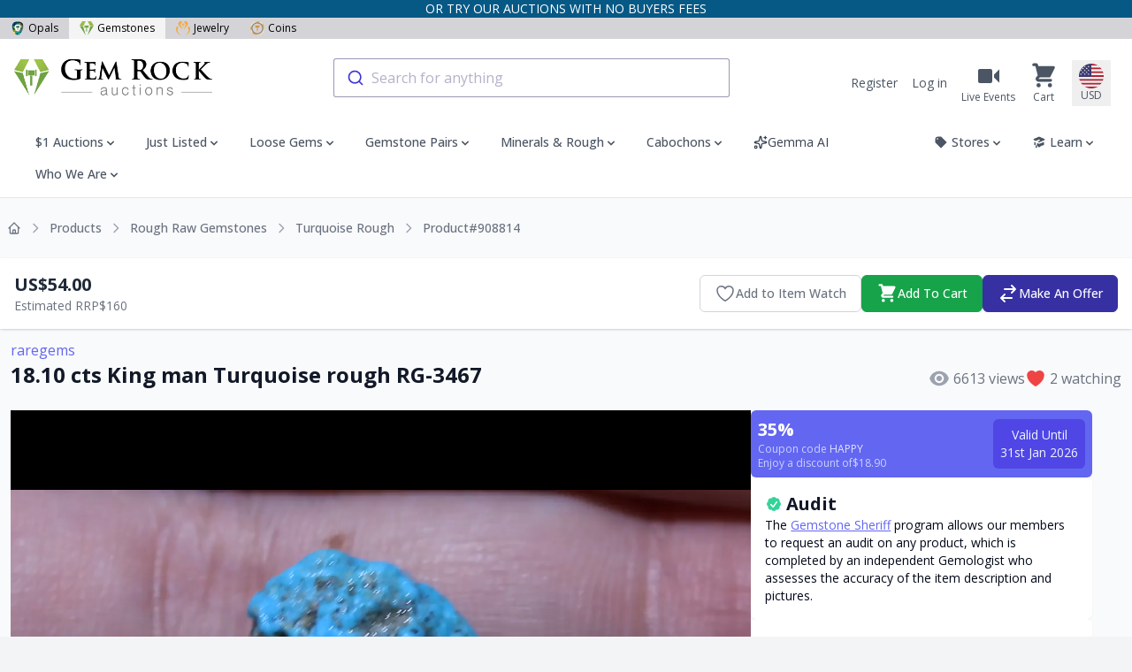

--- FILE ---
content_type: text/html; charset=utf-8
request_url: https://www.gemrockauctions.com/products/1810-cts-king-man-turquoise-rough-rg-3467-908814
body_size: 76825
content:
<!DOCTYPE html>
<html lang="en">
<head>
    <meta charset="utf-8">
    <meta name="viewport" content="width=device-width, initial-scale=1">
    <meta name="csrf-token" content="KgXOxXJWFswt0Z9A1wLFCG7FfyVyX0t7CP66rZda">
    <meta name="asset-url" content="https://liveplatforms-production.b-cdn.net/builds/26.4.3">

        <meta name="description" content="Turquoise Rough 20 x 18 x 12mm 18.1 cts Auction #908814 Gem Rock Auctions" />
    <meta property="og:url" content="https://www.gemrockauctions.com/products/1810-cts-king-man-turquoise-rough-rg-3467-908814" />
<meta property="og:site_name" content="Gem Rock Auctions" />
<meta property="og:title" content="18.10 cts King man Turquoise rough   RG-3467" />
<meta property="og:description" content="Turquoise Rough 20 x 18 x 12mm 18.1 cts Auction #908814 Gem Rock Auctions" />
<meta property="og:type" content="product" />
<meta property="og:availability" content="instock" />
<meta property="og:price:amount" content="54.00" />
<meta property="og:price:currency" content="USD" />
<meta property="og:image" content="https://liveplatforms-production.b-cdn.net/tenants/gr/uploads/images/905000-909999/908814/5ca198b31d31d.jpg" />
<meta property="og:image:width" content="800" />
<meta property="og:image:height" content="637" />


    <!--[if BLOCK]><![endif]--><!--[if ENDBLOCK]><![endif]-->

    

                
    <title>18.10 cts King man Turquoise rough   RG-3467</title>

    <link rel="dns-prefetch" href="//fonts.gstatic.com">
    <link rel="preconnect" href="https://fonts.googleapis.com">
    <link rel="preconnect" href="https://fonts.gstatic.com" crossorigin>
    <link href="https://fonts.googleapis.com/css2?family=Open+Sans:wght@300;400;500;600;700;800&display=swap"
          rel="stylesheet">

            <link rel="manifest" href="/manifest.json" />

<!-- iOS -->
<meta name="apple-mobile-web-app-capable" content="yes">
<meta name="apple-mobile-web-app-title" content="Gem Rock Auctions">
<meta name="apple-mobile-web-app-status-bar-style" content="black">

<link rel="icon" sizes="16x16" href="https://liveplatforms-production.b-cdn.net/tenants/gr/theme/images/icons/16x16.png?v=26.4.3">
<link rel="icon" sizes="32x32" href="https://liveplatforms-production.b-cdn.net/tenants/gr/theme/images/icons/32x32.png?v=26.4.3">

    <link
        rel="apple-touch-icon"
        sizes="16x16"
        href="https://liveplatforms-production.b-cdn.net/tenants/gr/theme/images/icons/16x16-maskable.png?v=26.4.3"
    >
    <link
        rel="apple-touch-icon"
        sizes="32x32"
        href="https://liveplatforms-production.b-cdn.net/tenants/gr/theme/images/icons/32x32-maskable.png?v=26.4.3"
    >
    <link
        rel="apple-touch-icon"
        sizes="36x36"
        href="https://liveplatforms-production.b-cdn.net/tenants/gr/theme/images/icons/36x36-maskable.png?v=26.4.3"
    >
    <link
        rel="apple-touch-icon"
        sizes="48x48"
        href="https://liveplatforms-production.b-cdn.net/tenants/gr/theme/images/icons/48x48-maskable.png?v=26.4.3"
    >
    <link
        rel="apple-touch-icon"
        sizes="64x64"
        href="https://liveplatforms-production.b-cdn.net/tenants/gr/theme/images/icons/64x64-maskable.png?v=26.4.3"
    >
    <link
        rel="apple-touch-icon"
        sizes="72x72"
        href="https://liveplatforms-production.b-cdn.net/tenants/gr/theme/images/icons/72x72-maskable.png?v=26.4.3"
    >
    <link
        rel="apple-touch-icon"
        sizes="96x96"
        href="https://liveplatforms-production.b-cdn.net/tenants/gr/theme/images/icons/96x96-maskable.png?v=26.4.3"
    >
    <link
        rel="apple-touch-icon"
        sizes="128x128"
        href="https://liveplatforms-production.b-cdn.net/tenants/gr/theme/images/icons/128x128-maskable.png?v=26.4.3"
    >
    <link
        rel="apple-touch-icon"
        sizes="144x144"
        href="https://liveplatforms-production.b-cdn.net/tenants/gr/theme/images/icons/144x144-maskable.png?v=26.4.3"
    >
    <link
        rel="apple-touch-icon"
        sizes="180x180"
        href="https://liveplatforms-production.b-cdn.net/tenants/gr/theme/images/icons/180x180-maskable.png?v=26.4.3"
    >
    <link
        rel="apple-touch-icon"
        sizes="256x256"
        href="https://liveplatforms-production.b-cdn.net/tenants/gr/theme/images/icons/256x256-maskable.png?v=26.4.3"
    >
    <link
        rel="apple-touch-icon"
        sizes="1024x1024"
        href="https://liveplatforms-production.b-cdn.net/tenants/gr/theme/images/icons/1024x1024-maskable.png?v=26.4.3"
    >

    <link
        rel="apple-touch-startup-image"
        media="(device-width: 375px) and (device-height: 667px) and (-webkit-device-pixel-ratio: 2)"
        href="https://liveplatforms-production.b-cdn.net/tenants/gr/theme/images/splash/750x1334-2.png?v=26.4.3"
    >
    <link
        rel="apple-touch-startup-image"
        media="(device-width: 414px) and (device-height: 736px) and (-webkit-device-pixel-ratio: 3)"
        href="https://liveplatforms-production.b-cdn.net/tenants/gr/theme/images/splash/1080x1920-3.png?v=26.4.3"
    >
    <link
        rel="apple-touch-startup-image"
        media="(device-width: 375px) and (device-height: 812px) and (-webkit-device-pixel-ratio: 3)"
        href="https://liveplatforms-production.b-cdn.net/tenants/gr/theme/images/splash/1125x2436-3.png?v=26.4.3"
    >
    <link
        rel="apple-touch-startup-image"
        media="(device-width: 414px) and (device-height: 896px) and (-webkit-device-pixel-ratio: 3)"
        href="https://liveplatforms-production.b-cdn.net/tenants/gr/theme/images/splash/1242x2688-3.png?v=26.4.3"
    >
    <link
        rel="apple-touch-startup-image"
        media="(device-width: 414px) and (device-height: 896px) and (-webkit-device-pixel-ratio: 2)"
        href="https://liveplatforms-production.b-cdn.net/tenants/gr/theme/images/splash/828x1792-2.png?v=26.4.3"
    >
    <link
        rel="apple-touch-startup-image"
        media="(device-width: 360px) and (device-height: 780px) and (-webkit-device-pixel-ratio: 3)"
        href="https://liveplatforms-production.b-cdn.net/tenants/gr/theme/images/splash/1080x2340-3.png?v=26.4.3"
    >
    <link
        rel="apple-touch-startup-image"
        media="(device-width: 390px) and (device-height: 844px) and (-webkit-device-pixel-ratio: 3)"
        href="https://liveplatforms-production.b-cdn.net/tenants/gr/theme/images/splash/1170x2532-3.png?v=26.4.3"
    >
    <link
        rel="apple-touch-startup-image"
        media="(device-width: 428px) and (device-height: 926px) and (-webkit-device-pixel-ratio: 3)"
        href="https://liveplatforms-production.b-cdn.net/tenants/gr/theme/images/splash/1284x2778-3.png?v=26.4.3"
    >
    <link
        rel="apple-touch-startup-image"
        media="(device-width: 393px) and (device-height: 852px) and (-webkit-device-pixel-ratio: 3)"
        href="https://liveplatforms-production.b-cdn.net/tenants/gr/theme/images/splash/1179x2556-3.png?v=26.4.3"
    >
    <link
        rel="apple-touch-startup-image"
        media="(device-width: 430px) and (device-height: 932px) and (-webkit-device-pixel-ratio: 3)"
        href="https://liveplatforms-production.b-cdn.net/tenants/gr/theme/images/splash/1290x2796-3.png?v=26.4.3"
    >
    <link
        rel="apple-touch-startup-image"
        media="(device-width: 402px) and (device-height: 874px) and (-webkit-device-pixel-ratio: 3)"
        href="https://liveplatforms-production.b-cdn.net/tenants/gr/theme/images/splash/1206x2622-3.png?v=26.4.3"
    >
    <link
        rel="apple-touch-startup-image"
        media="(device-width: 440px) and (device-height: 956px) and (-webkit-device-pixel-ratio: 3)"
        href="https://liveplatforms-production.b-cdn.net/tenants/gr/theme/images/splash/1320x2868-3.png?v=26.4.3"
    >
    <link
        rel="apple-touch-startup-image"
        media="(device-width: 1024px) and (device-height: 1366px) and (-webkit-device-pixel-ratio: 2)"
        href="https://liveplatforms-production.b-cdn.net/tenants/gr/theme/images/splash/2048x2732-2.png?v=26.4.3"
    >
    <link
        rel="apple-touch-startup-image"
        media="(device-width: 834px) and (device-height: 1194px) and (-webkit-device-pixel-ratio: 2)"
        href="https://liveplatforms-production.b-cdn.net/tenants/gr/theme/images/splash/1668x2388-2.png?v=26.4.3"
    >
    <link
        rel="apple-touch-startup-image"
        media="(device-width: 834px) and (device-height: 1112px) and (-webkit-device-pixel-ratio: 2)"
        href="https://liveplatforms-production.b-cdn.net/tenants/gr/theme/images/splash/1668x2224-2.png?v=26.4.3"
    >
    <link
        rel="apple-touch-startup-image"
        media="(device-width: 768px) and (device-height: 1024px) and (-webkit-device-pixel-ratio: 2)"
        href="https://liveplatforms-production.b-cdn.net/tenants/gr/theme/images/splash/1536x2048-2.png?v=26.4.3"
    >

<!-- Android + Chrome -->
<meta name="application-name" content="Gem Rock Auctions">
<meta name="mobile-web-app-capable" content="yes">
<meta name="theme-color" content="#000000">

<!-- Windows -->
<meta name="msapplication-TileImage" content="/icon-144x144.png">
<meta name="msapplication-TileColor" content="#000000">
    
    <link rel="canonical" href="https://www.gemrockauctions.com/products/1810-cts-king-man-turquoise-rough-rg-3467-908814">
<link rel="alternate" hreflang="x-default" href="https://www.gemrockauctions.com/products/1810-cts-king-man-turquoise-rough-rg-3467-908814">

            <link rel="alternate" hreflang="de" href="https://www.gemrockauctions.com/de/products/1810-cts-king-man-turquoise-rough-rg-3467-908814">
                    <link rel="alternate" hreflang="es" href="https://www.gemrockauctions.com/es/products/1810-cts-king-man-turquoise-rough-rg-3467-908814">
                <link rel="alternate" hreflang="fr" href="https://www.gemrockauctions.com/fr/products/1810-cts-king-man-turquoise-rough-rg-3467-908814">
                <link rel="alternate" hreflang="hr" href="https://www.gemrockauctions.com/hr/products/1810-cts-king-man-turquoise-rough-rg-3467-908814">
                <link rel="alternate" hreflang="it" href="https://www.gemrockauctions.com/it/products/1810-cts-king-man-turquoise-rough-rg-3467-908814">
                <link rel="alternate" hreflang="ja" href="https://www.gemrockauctions.com/ja/products/1810-cts-king-man-turquoise-rough-rg-3467-908814">
                <link rel="alternate" hreflang="nl" href="https://www.gemrockauctions.com/nl/products/1810-cts-king-man-turquoise-rough-rg-3467-908814">
                <link rel="alternate" hreflang="zh" href="https://www.gemrockauctions.com/zh/products/1810-cts-king-man-turquoise-rough-rg-3467-908814">
                <link rel="alternate" hreflang="tw" href="https://www.gemrockauctions.com/tw/products/1810-cts-king-man-turquoise-rough-rg-3467-908814">
    
    <script>
        window.userId = null;
        window.locale = "en"
        window.currencyCode = "USD"
    </script>
    <!-- Livewire Styles --><style >[wire\:loading][wire\:loading], [wire\:loading\.delay][wire\:loading\.delay], [wire\:loading\.inline-block][wire\:loading\.inline-block], [wire\:loading\.inline][wire\:loading\.inline], [wire\:loading\.block][wire\:loading\.block], [wire\:loading\.flex][wire\:loading\.flex], [wire\:loading\.table][wire\:loading\.table], [wire\:loading\.grid][wire\:loading\.grid], [wire\:loading\.inline-flex][wire\:loading\.inline-flex] {display: none;}[wire\:loading\.delay\.none][wire\:loading\.delay\.none], [wire\:loading\.delay\.shortest][wire\:loading\.delay\.shortest], [wire\:loading\.delay\.shorter][wire\:loading\.delay\.shorter], [wire\:loading\.delay\.short][wire\:loading\.delay\.short], [wire\:loading\.delay\.default][wire\:loading\.delay\.default], [wire\:loading\.delay\.long][wire\:loading\.delay\.long], [wire\:loading\.delay\.longer][wire\:loading\.delay\.longer], [wire\:loading\.delay\.longest][wire\:loading\.delay\.longest] {display: none;}[wire\:offline][wire\:offline] {display: none;}[wire\:dirty]:not(textarea):not(input):not(select) {display: none;}:root {--livewire-progress-bar-color: #2299dd;}[x-cloak] {display: none !important;}[wire\:cloak] {display: none !important;}</style>

    <link rel="preload" as="style" href="https://liveplatforms-production.b-cdn.net/builds/26.4.3/assets/next/app-D2l2rXg0.css" /><link rel="stylesheet" href="https://liveplatforms-production.b-cdn.net/builds/26.4.3/assets/next/app-D2l2rXg0.css" data-navigate-track="reload" />
    
    <script type="text/javascript">const Ziggy={"url":"https:\/\/www.gemrockauctions.com","port":null,"defaults":{},"routes":{"en.login":{"uri":"login","methods":["GET","HEAD"]},"en.login.store":{"uri":"login","methods":["POST"]},"en.logout":{"uri":"logout","methods":["POST"]},"en.password.request":{"uri":"forgot-password","methods":["GET","HEAD"]},"en.password.reset":{"uri":"reset-password\/{token}","methods":["GET","HEAD"],"parameters":["token"]},"en.password.email":{"uri":"forgot-password","methods":["POST"]},"en.password.update":{"uri":"reset-password","methods":["POST"]},"en.register":{"uri":"register","methods":["GET","HEAD"]},"en.register.store":{"uri":"register","methods":["POST"]},"en.two-factor.login":{"uri":"two-factor-challenge","methods":["GET","HEAD"]},"two-factor.enable":{"uri":"user\/two-factor-authentication","methods":["POST"]},"two-factor.confirm":{"uri":"user\/confirmed-two-factor-authentication","methods":["POST"]},"two-factor.disable":{"uri":"user\/two-factor-authentication","methods":["DELETE"]},"landlord.index":{"uri":"\/","methods":["GET","HEAD"],"domain":"liveplatforms.com"},"landlord.launch":{"uri":"launch","methods":["GET","HEAD"],"domain":"liveplatforms.com"},"landlord.contact":{"uri":"contact","methods":["GET","HEAD"],"domain":"liveplatforms.com"},"landlord.contact.submit":{"uri":"contact","methods":["POST"],"domain":"liveplatforms.com"},"auth.username":{"uri":"auth\/check-username","methods":["GET","HEAD"]},"auth.facebook.callback":{"uri":"auth\/facebook\/callback","methods":["GET","HEAD"]},"auth.signed-storage-url":{"uri":"auth\/signed-storage-url","methods":["POST"]},"auth.stripe.store.callback":{"uri":"auth\/stripe\/store\/callback","methods":["GET","HEAD"]},"de.auth.token":{"uri":"de\/auth\/token\/{userToken}","methods":["GET","HEAD"],"parameters":["userToken"],"bindings":{"userToken":"id"}},"de.auth.facebook.redirect":{"uri":"de\/auth\/facebook\/redirect","methods":["GET","HEAD"]},"de.register":{"uri":"de\/register","methods":["GET","HEAD"]},"de.register.store":{"uri":"de\/register","methods":["POST"]},"de.login":{"uri":"de\/login","methods":["GET","HEAD"]},"de.login.store":{"uri":"de\/login","methods":["POST"]},"de.password.email":{"uri":"de\/forgot-password","methods":["POST"]},"de.password.reset":{"uri":"de\/reset-password\/{token}","methods":["GET","HEAD"],"parameters":["token"]},"de.password.update":{"uri":"de\/reset-password","methods":["POST"]},"de.two-factor.login":{"uri":"de\/two-factor-challenge","methods":["GET","HEAD"]},"de.password.request":{"uri":"de\/forgot-password","methods":["GET","HEAD"]},"de.password.confirm":{"uri":"de\/confirm-password","methods":["GET","HEAD"]},"de.logout":{"uri":"de\/logout","methods":["POST"]},"de.auth.tenants.switch":{"uri":"de\/switch-tenants\/{tenant}","methods":["GET","HEAD"],"parameters":["tenant"],"bindings":{"tenant":"id"}},"de.auth.verify-email":{"uri":"de\/verify-email\/{token}","methods":["GET","HEAD"],"parameters":["token"]},"de.sso-pass-through.store":{"uri":"de\/sso-pass-through","methods":["POST"]},"es.auth.token":{"uri":"es\/auth\/token\/{userToken}","methods":["GET","HEAD"],"parameters":["userToken"],"bindings":{"userToken":"id"}},"es.auth.facebook.redirect":{"uri":"es\/auth\/facebook\/redirect","methods":["GET","HEAD"]},"es.register":{"uri":"es\/register","methods":["GET","HEAD"]},"es.register.store":{"uri":"es\/register","methods":["POST"]},"es.login":{"uri":"es\/login","methods":["GET","HEAD"]},"es.login.store":{"uri":"es\/login","methods":["POST"]},"es.password.email":{"uri":"es\/forgot-password","methods":["POST"]},"es.password.reset":{"uri":"es\/reset-password\/{token}","methods":["GET","HEAD"],"parameters":["token"]},"es.password.update":{"uri":"es\/reset-password","methods":["POST"]},"es.two-factor.login":{"uri":"es\/two-factor-challenge","methods":["GET","HEAD"]},"es.password.request":{"uri":"es\/forgot-password","methods":["GET","HEAD"]},"es.password.confirm":{"uri":"es\/confirm-password","methods":["GET","HEAD"]},"es.logout":{"uri":"es\/logout","methods":["POST"]},"es.auth.tenants.switch":{"uri":"es\/switch-tenants\/{tenant}","methods":["GET","HEAD"],"parameters":["tenant"],"bindings":{"tenant":"id"}},"es.auth.verify-email":{"uri":"es\/verify-email\/{token}","methods":["GET","HEAD"],"parameters":["token"]},"es.sso-pass-through.store":{"uri":"es\/sso-pass-through","methods":["POST"]},"fr.auth.token":{"uri":"fr\/auth\/token\/{userToken}","methods":["GET","HEAD"],"parameters":["userToken"],"bindings":{"userToken":"id"}},"fr.auth.facebook.redirect":{"uri":"fr\/auth\/facebook\/redirect","methods":["GET","HEAD"]},"fr.register":{"uri":"fr\/register","methods":["GET","HEAD"]},"fr.register.store":{"uri":"fr\/register","methods":["POST"]},"fr.login":{"uri":"fr\/login","methods":["GET","HEAD"]},"fr.login.store":{"uri":"fr\/login","methods":["POST"]},"fr.password.email":{"uri":"fr\/forgot-password","methods":["POST"]},"fr.password.reset":{"uri":"fr\/reset-password\/{token}","methods":["GET","HEAD"],"parameters":["token"]},"fr.password.update":{"uri":"fr\/reset-password","methods":["POST"]},"fr.two-factor.login":{"uri":"fr\/two-factor-challenge","methods":["GET","HEAD"]},"fr.password.request":{"uri":"fr\/forgot-password","methods":["GET","HEAD"]},"fr.password.confirm":{"uri":"fr\/confirm-password","methods":["GET","HEAD"]},"fr.logout":{"uri":"fr\/logout","methods":["POST"]},"fr.auth.tenants.switch":{"uri":"fr\/switch-tenants\/{tenant}","methods":["GET","HEAD"],"parameters":["tenant"],"bindings":{"tenant":"id"}},"fr.auth.verify-email":{"uri":"fr\/verify-email\/{token}","methods":["GET","HEAD"],"parameters":["token"]},"fr.sso-pass-through.store":{"uri":"fr\/sso-pass-through","methods":["POST"]},"hr.auth.token":{"uri":"hr\/auth\/token\/{userToken}","methods":["GET","HEAD"],"parameters":["userToken"],"bindings":{"userToken":"id"}},"hr.auth.facebook.redirect":{"uri":"hr\/auth\/facebook\/redirect","methods":["GET","HEAD"]},"hr.register":{"uri":"hr\/register","methods":["GET","HEAD"]},"hr.register.store":{"uri":"hr\/register","methods":["POST"]},"hr.login":{"uri":"hr\/login","methods":["GET","HEAD"]},"hr.login.store":{"uri":"hr\/login","methods":["POST"]},"hr.password.email":{"uri":"hr\/forgot-password","methods":["POST"]},"hr.password.reset":{"uri":"hr\/reset-password\/{token}","methods":["GET","HEAD"],"parameters":["token"]},"hr.password.update":{"uri":"hr\/reset-password","methods":["POST"]},"hr.two-factor.login":{"uri":"hr\/two-factor-challenge","methods":["GET","HEAD"]},"hr.password.request":{"uri":"hr\/forgot-password","methods":["GET","HEAD"]},"hr.password.confirm":{"uri":"hr\/confirm-password","methods":["GET","HEAD"]},"hr.logout":{"uri":"hr\/logout","methods":["POST"]},"hr.auth.tenants.switch":{"uri":"hr\/switch-tenants\/{tenant}","methods":["GET","HEAD"],"parameters":["tenant"],"bindings":{"tenant":"id"}},"hr.auth.verify-email":{"uri":"hr\/verify-email\/{token}","methods":["GET","HEAD"],"parameters":["token"]},"hr.sso-pass-through.store":{"uri":"hr\/sso-pass-through","methods":["POST"]},"it.auth.token":{"uri":"it\/auth\/token\/{userToken}","methods":["GET","HEAD"],"parameters":["userToken"],"bindings":{"userToken":"id"}},"it.auth.facebook.redirect":{"uri":"it\/auth\/facebook\/redirect","methods":["GET","HEAD"]},"it.register":{"uri":"it\/register","methods":["GET","HEAD"]},"it.register.store":{"uri":"it\/register","methods":["POST"]},"it.login":{"uri":"it\/login","methods":["GET","HEAD"]},"it.login.store":{"uri":"it\/login","methods":["POST"]},"it.password.email":{"uri":"it\/forgot-password","methods":["POST"]},"it.password.reset":{"uri":"it\/reset-password\/{token}","methods":["GET","HEAD"],"parameters":["token"]},"it.password.update":{"uri":"it\/reset-password","methods":["POST"]},"it.two-factor.login":{"uri":"it\/two-factor-challenge","methods":["GET","HEAD"]},"it.password.request":{"uri":"it\/forgot-password","methods":["GET","HEAD"]},"it.password.confirm":{"uri":"it\/confirm-password","methods":["GET","HEAD"]},"it.logout":{"uri":"it\/logout","methods":["POST"]},"it.auth.tenants.switch":{"uri":"it\/switch-tenants\/{tenant}","methods":["GET","HEAD"],"parameters":["tenant"],"bindings":{"tenant":"id"}},"it.auth.verify-email":{"uri":"it\/verify-email\/{token}","methods":["GET","HEAD"],"parameters":["token"]},"it.sso-pass-through.store":{"uri":"it\/sso-pass-through","methods":["POST"]},"ja.auth.token":{"uri":"ja\/auth\/token\/{userToken}","methods":["GET","HEAD"],"parameters":["userToken"],"bindings":{"userToken":"id"}},"ja.auth.facebook.redirect":{"uri":"ja\/auth\/facebook\/redirect","methods":["GET","HEAD"]},"ja.register":{"uri":"ja\/register","methods":["GET","HEAD"]},"ja.register.store":{"uri":"ja\/register","methods":["POST"]},"ja.login":{"uri":"ja\/login","methods":["GET","HEAD"]},"ja.login.store":{"uri":"ja\/login","methods":["POST"]},"ja.password.email":{"uri":"ja\/forgot-password","methods":["POST"]},"ja.password.reset":{"uri":"ja\/reset-password\/{token}","methods":["GET","HEAD"],"parameters":["token"]},"ja.password.update":{"uri":"ja\/reset-password","methods":["POST"]},"ja.two-factor.login":{"uri":"ja\/two-factor-challenge","methods":["GET","HEAD"]},"ja.password.request":{"uri":"ja\/forgot-password","methods":["GET","HEAD"]},"ja.password.confirm":{"uri":"ja\/confirm-password","methods":["GET","HEAD"]},"ja.logout":{"uri":"ja\/logout","methods":["POST"]},"ja.auth.tenants.switch":{"uri":"ja\/switch-tenants\/{tenant}","methods":["GET","HEAD"],"parameters":["tenant"],"bindings":{"tenant":"id"}},"ja.auth.verify-email":{"uri":"ja\/verify-email\/{token}","methods":["GET","HEAD"],"parameters":["token"]},"ja.sso-pass-through.store":{"uri":"ja\/sso-pass-through","methods":["POST"]},"nl.auth.token":{"uri":"nl\/auth\/token\/{userToken}","methods":["GET","HEAD"],"parameters":["userToken"],"bindings":{"userToken":"id"}},"nl.auth.facebook.redirect":{"uri":"nl\/auth\/facebook\/redirect","methods":["GET","HEAD"]},"nl.register":{"uri":"nl\/register","methods":["GET","HEAD"]},"nl.register.store":{"uri":"nl\/register","methods":["POST"]},"nl.login":{"uri":"nl\/login","methods":["GET","HEAD"]},"nl.login.store":{"uri":"nl\/login","methods":["POST"]},"nl.password.email":{"uri":"nl\/forgot-password","methods":["POST"]},"nl.password.reset":{"uri":"nl\/reset-password\/{token}","methods":["GET","HEAD"],"parameters":["token"]},"nl.password.update":{"uri":"nl\/reset-password","methods":["POST"]},"nl.two-factor.login":{"uri":"nl\/two-factor-challenge","methods":["GET","HEAD"]},"nl.password.request":{"uri":"nl\/forgot-password","methods":["GET","HEAD"]},"nl.password.confirm":{"uri":"nl\/confirm-password","methods":["GET","HEAD"]},"nl.logout":{"uri":"nl\/logout","methods":["POST"]},"nl.auth.tenants.switch":{"uri":"nl\/switch-tenants\/{tenant}","methods":["GET","HEAD"],"parameters":["tenant"],"bindings":{"tenant":"id"}},"nl.auth.verify-email":{"uri":"nl\/verify-email\/{token}","methods":["GET","HEAD"],"parameters":["token"]},"nl.sso-pass-through.store":{"uri":"nl\/sso-pass-through","methods":["POST"]},"zh.auth.token":{"uri":"zh\/auth\/token\/{userToken}","methods":["GET","HEAD"],"parameters":["userToken"],"bindings":{"userToken":"id"}},"zh.auth.facebook.redirect":{"uri":"zh\/auth\/facebook\/redirect","methods":["GET","HEAD"]},"zh.register":{"uri":"zh\/register","methods":["GET","HEAD"]},"zh.register.store":{"uri":"zh\/register","methods":["POST"]},"zh.login":{"uri":"zh\/login","methods":["GET","HEAD"]},"zh.login.store":{"uri":"zh\/login","methods":["POST"]},"zh.password.email":{"uri":"zh\/forgot-password","methods":["POST"]},"zh.password.reset":{"uri":"zh\/reset-password\/{token}","methods":["GET","HEAD"],"parameters":["token"]},"zh.password.update":{"uri":"zh\/reset-password","methods":["POST"]},"zh.two-factor.login":{"uri":"zh\/two-factor-challenge","methods":["GET","HEAD"]},"zh.password.request":{"uri":"zh\/forgot-password","methods":["GET","HEAD"]},"zh.password.confirm":{"uri":"zh\/confirm-password","methods":["GET","HEAD"]},"zh.logout":{"uri":"zh\/logout","methods":["POST"]},"zh.auth.tenants.switch":{"uri":"zh\/switch-tenants\/{tenant}","methods":["GET","HEAD"],"parameters":["tenant"],"bindings":{"tenant":"id"}},"zh.auth.verify-email":{"uri":"zh\/verify-email\/{token}","methods":["GET","HEAD"],"parameters":["token"]},"zh.sso-pass-through.store":{"uri":"zh\/sso-pass-through","methods":["POST"]},"tw.auth.token":{"uri":"tw\/auth\/token\/{userToken}","methods":["GET","HEAD"],"parameters":["userToken"],"bindings":{"userToken":"id"}},"tw.auth.facebook.redirect":{"uri":"tw\/auth\/facebook\/redirect","methods":["GET","HEAD"]},"tw.register":{"uri":"tw\/register","methods":["GET","HEAD"]},"tw.register.store":{"uri":"tw\/register","methods":["POST"]},"tw.login":{"uri":"tw\/login","methods":["GET","HEAD"]},"tw.login.store":{"uri":"tw\/login","methods":["POST"]},"tw.password.email":{"uri":"tw\/forgot-password","methods":["POST"]},"tw.password.reset":{"uri":"tw\/reset-password\/{token}","methods":["GET","HEAD"],"parameters":["token"]},"tw.password.update":{"uri":"tw\/reset-password","methods":["POST"]},"tw.two-factor.login":{"uri":"tw\/two-factor-challenge","methods":["GET","HEAD"]},"tw.password.request":{"uri":"tw\/forgot-password","methods":["GET","HEAD"]},"tw.password.confirm":{"uri":"tw\/confirm-password","methods":["GET","HEAD"]},"tw.logout":{"uri":"tw\/logout","methods":["POST"]},"tw.auth.tenants.switch":{"uri":"tw\/switch-tenants\/{tenant}","methods":["GET","HEAD"],"parameters":["tenant"],"bindings":{"tenant":"id"}},"tw.auth.verify-email":{"uri":"tw\/verify-email\/{token}","methods":["GET","HEAD"],"parameters":["token"]},"tw.sso-pass-through.store":{"uri":"tw\/sso-pass-through","methods":["POST"]},"en.auth.token":{"uri":"auth\/token\/{userToken}","methods":["GET","HEAD"],"parameters":["userToken"],"bindings":{"userToken":"id"}},"en.auth.facebook.redirect":{"uri":"auth\/facebook\/redirect","methods":["GET","HEAD"]},"en.password.confirm":{"uri":"confirm-password","methods":["GET","HEAD"]},"en.auth.tenants.switch":{"uri":"switch-tenants\/{tenant}","methods":["GET","HEAD"],"parameters":["tenant"],"bindings":{"tenant":"id"}},"en.auth.verify-email":{"uri":"verify-email\/{token}","methods":["GET","HEAD"],"parameters":["token"]},"en.sso-pass-through.store":{"uri":"sso-pass-through","methods":["POST"]},"online":{"uri":"online","methods":["GET","HEAD"]},"de.index":{"uri":"de","methods":["GET","HEAD"]},"de.events.index":{"uri":"de\/events","methods":["GET","HEAD"]},"de.events.show":{"uri":"de\/events\/{liveEventSlug}","methods":["GET","HEAD"],"wheres":{"liveEventSlug":".*"},"parameters":["liveEventSlug"]},"de.auctions.index":{"uri":"de\/auctions","methods":["GET","HEAD"]},"de.auctions.cart.toggle":{"uri":"de\/auctions\/{auction}\/cart\/toggle","methods":["POST"],"parameters":["auction"],"bindings":{"auction":"id"}},"de.cart.show":{"uri":"de\/cart","methods":["GET","HEAD"]},"de.cart.handover.show":{"uri":"de\/cart\/handover\/{store}","methods":["GET","HEAD"],"parameters":["store"],"bindings":{"store":"slug"}},"de.cart.handover.store":{"uri":"de\/cart\/handover\/{store}","methods":["POST"],"parameters":["store"],"bindings":{"store":"slug"}},"de.checkouts.guest":{"uri":"de\/checkouts\/guest","methods":["GET","HEAD"]},"de.checkouts.store":{"uri":"de\/checkouts","methods":["POST"]},"de.checkouts.show":{"uri":"de\/checkouts\/{checkout}","methods":["GET","HEAD"],"parameters":["checkout"]},"de.checkouts.invoice.show":{"uri":"de\/checkouts\/invoice\/{invoice}","methods":["GET","HEAD"],"parameters":["invoice"]},"de.checkouts.invoice.download":{"uri":"de\/checkouts\/invoice\/{invoice}\/download","methods":["GET","HEAD"],"parameters":["invoice"],"bindings":{"invoice":"id"}},"de.locale-settings.update":{"uri":"de\/locale-settings","methods":["POST"]},"de.auctions.show":{"uri":"de\/products\/{auctionUrlTitle}","methods":["GET","HEAD"],"parameters":["auctionUrlTitle"]},"de.auctions.ends":{"uri":"de\/products\/{auction}\/ends","methods":["GET","HEAD"],"parameters":["auction"],"bindings":{"auction":"id"}},"de.categories.show":{"uri":"de\/auctions\/{category}","methods":["GET","HEAD"],"wheres":{"category":".*[^-0-9+]$"},"parameters":["category"],"bindings":{"category":"slug"}},"de.search":{"uri":"de\/search","methods":["GET","HEAD"]},"de.stores.index":{"uri":"de\/stores","methods":["GET","HEAD"]},"de.stores.feedback.index":{"uri":"de\/stores\/{store}\/feedback","methods":["GET","HEAD"],"parameters":["store"],"bindings":{"store":"slug"}},"de.stores.show":{"uri":"de\/stores\/{store}\/{category?}","methods":["GET","HEAD"],"wheres":{"category":".*[^-0-9+]$"},"parameters":["store","category"],"bindings":{"store":"slug","category":"slug"}},"de.pages.show":{"uri":"de\/pages\/{page}","methods":["GET","HEAD"],"parameters":["page"],"bindings":{"page":"slug"}},"de.sitemap":{"uri":"de\/sitemap","methods":["GET","HEAD"]},"de.auctions.watch":{"uri":"de\/auctions\/{auction}\/watch","methods":["POST"],"parameters":["auction"],"bindings":{"auction":"id"}},"de.stores.favourite":{"uri":"de\/stores\/{store}\/favourite","methods":["POST"],"parameters":["store"],"bindings":{"store":"id"}},"de.profile.show":{"uri":"de\/profile\/{user}","methods":["GET","HEAD"],"parameters":["user"],"bindings":{"user":"url_nick"}},"de.learn.index":{"uri":"de\/learn","methods":["GET","HEAD"]},"de.learn.category":{"uri":"de\/learn\/{content_category}","methods":["GET","HEAD"],"parameters":["content_category"],"bindings":{"content_category":"url_name"}},"de.learn.article":{"uri":"de\/learn\/{content_category}\/{content}","methods":["GET","HEAD"],"parameters":["content_category","content"],"bindings":{"content_category":"url_name","content":"url_name"}},"de.help.index":{"uri":"de\/help","methods":["GET","HEAD"]},"de.help.category":{"uri":"de\/help\/{helpCategory}","methods":["GET","HEAD"],"parameters":["helpCategory"],"bindings":{"helpCategory":"url_name"}},"de.help.article":{"uri":"de\/help\/{helpCategory}\/{help}","methods":["GET","HEAD"],"parameters":["helpCategory","help"],"bindings":{"helpCategory":"url_name","help":"url_name"}},"es.index":{"uri":"es","methods":["GET","HEAD"]},"es.events.index":{"uri":"es\/events","methods":["GET","HEAD"]},"es.events.show":{"uri":"es\/events\/{liveEventSlug}","methods":["GET","HEAD"],"wheres":{"liveEventSlug":".*"},"parameters":["liveEventSlug"]},"es.auctions.index":{"uri":"es\/auctions","methods":["GET","HEAD"]},"es.auctions.cart.toggle":{"uri":"es\/auctions\/{auction}\/cart\/toggle","methods":["POST"],"parameters":["auction"],"bindings":{"auction":"id"}},"es.cart.show":{"uri":"es\/cart","methods":["GET","HEAD"]},"es.cart.handover.show":{"uri":"es\/cart\/handover\/{store}","methods":["GET","HEAD"],"parameters":["store"],"bindings":{"store":"slug"}},"es.cart.handover.store":{"uri":"es\/cart\/handover\/{store}","methods":["POST"],"parameters":["store"],"bindings":{"store":"slug"}},"es.checkouts.guest":{"uri":"es\/checkouts\/guest","methods":["GET","HEAD"]},"es.checkouts.store":{"uri":"es\/checkouts","methods":["POST"]},"es.checkouts.show":{"uri":"es\/checkouts\/{checkout}","methods":["GET","HEAD"],"parameters":["checkout"]},"es.checkouts.invoice.show":{"uri":"es\/checkouts\/invoice\/{invoice}","methods":["GET","HEAD"],"parameters":["invoice"]},"es.checkouts.invoice.download":{"uri":"es\/checkouts\/invoice\/{invoice}\/download","methods":["GET","HEAD"],"parameters":["invoice"],"bindings":{"invoice":"id"}},"es.locale-settings.update":{"uri":"es\/locale-settings","methods":["POST"]},"es.auctions.show":{"uri":"es\/products\/{auctionUrlTitle}","methods":["GET","HEAD"],"parameters":["auctionUrlTitle"]},"es.auctions.ends":{"uri":"es\/products\/{auction}\/ends","methods":["GET","HEAD"],"parameters":["auction"],"bindings":{"auction":"id"}},"es.categories.show":{"uri":"es\/auctions\/{category}","methods":["GET","HEAD"],"wheres":{"category":".*[^-0-9+]$"},"parameters":["category"],"bindings":{"category":"slug"}},"es.search":{"uri":"es\/search","methods":["GET","HEAD"]},"es.stores.index":{"uri":"es\/stores","methods":["GET","HEAD"]},"es.stores.feedback.index":{"uri":"es\/stores\/{store}\/feedback","methods":["GET","HEAD"],"parameters":["store"],"bindings":{"store":"slug"}},"es.stores.show":{"uri":"es\/stores\/{store}\/{category?}","methods":["GET","HEAD"],"wheres":{"category":".*[^-0-9+]$"},"parameters":["store","category"],"bindings":{"store":"slug","category":"slug"}},"es.pages.show":{"uri":"es\/pages\/{page}","methods":["GET","HEAD"],"parameters":["page"],"bindings":{"page":"slug"}},"es.sitemap":{"uri":"es\/sitemap","methods":["GET","HEAD"]},"es.auctions.watch":{"uri":"es\/auctions\/{auction}\/watch","methods":["POST"],"parameters":["auction"],"bindings":{"auction":"id"}},"es.stores.favourite":{"uri":"es\/stores\/{store}\/favourite","methods":["POST"],"parameters":["store"],"bindings":{"store":"id"}},"es.profile.show":{"uri":"es\/profile\/{user}","methods":["GET","HEAD"],"parameters":["user"],"bindings":{"user":"url_nick"}},"es.learn.index":{"uri":"es\/learn","methods":["GET","HEAD"]},"es.learn.category":{"uri":"es\/learn\/{content_category}","methods":["GET","HEAD"],"parameters":["content_category"],"bindings":{"content_category":"url_name"}},"es.learn.article":{"uri":"es\/learn\/{content_category}\/{content}","methods":["GET","HEAD"],"parameters":["content_category","content"],"bindings":{"content_category":"url_name","content":"url_name"}},"es.help.index":{"uri":"es\/help","methods":["GET","HEAD"]},"es.help.category":{"uri":"es\/help\/{helpCategory}","methods":["GET","HEAD"],"parameters":["helpCategory"],"bindings":{"helpCategory":"url_name"}},"es.help.article":{"uri":"es\/help\/{helpCategory}\/{help}","methods":["GET","HEAD"],"parameters":["helpCategory","help"],"bindings":{"helpCategory":"url_name","help":"url_name"}},"fr.index":{"uri":"fr","methods":["GET","HEAD"]},"fr.events.index":{"uri":"fr\/events","methods":["GET","HEAD"]},"fr.events.show":{"uri":"fr\/events\/{liveEventSlug}","methods":["GET","HEAD"],"wheres":{"liveEventSlug":".*"},"parameters":["liveEventSlug"]},"fr.auctions.index":{"uri":"fr\/auctions","methods":["GET","HEAD"]},"fr.auctions.cart.toggle":{"uri":"fr\/auctions\/{auction}\/cart\/toggle","methods":["POST"],"parameters":["auction"],"bindings":{"auction":"id"}},"fr.cart.show":{"uri":"fr\/cart","methods":["GET","HEAD"]},"fr.cart.handover.show":{"uri":"fr\/cart\/handover\/{store}","methods":["GET","HEAD"],"parameters":["store"],"bindings":{"store":"slug"}},"fr.cart.handover.store":{"uri":"fr\/cart\/handover\/{store}","methods":["POST"],"parameters":["store"],"bindings":{"store":"slug"}},"fr.checkouts.guest":{"uri":"fr\/checkouts\/guest","methods":["GET","HEAD"]},"fr.checkouts.store":{"uri":"fr\/checkouts","methods":["POST"]},"fr.checkouts.show":{"uri":"fr\/checkouts\/{checkout}","methods":["GET","HEAD"],"parameters":["checkout"]},"fr.checkouts.invoice.show":{"uri":"fr\/checkouts\/invoice\/{invoice}","methods":["GET","HEAD"],"parameters":["invoice"]},"fr.checkouts.invoice.download":{"uri":"fr\/checkouts\/invoice\/{invoice}\/download","methods":["GET","HEAD"],"parameters":["invoice"],"bindings":{"invoice":"id"}},"fr.locale-settings.update":{"uri":"fr\/locale-settings","methods":["POST"]},"fr.auctions.show":{"uri":"fr\/products\/{auctionUrlTitle}","methods":["GET","HEAD"],"parameters":["auctionUrlTitle"]},"fr.auctions.ends":{"uri":"fr\/products\/{auction}\/ends","methods":["GET","HEAD"],"parameters":["auction"],"bindings":{"auction":"id"}},"fr.categories.show":{"uri":"fr\/auctions\/{category}","methods":["GET","HEAD"],"wheres":{"category":".*[^-0-9+]$"},"parameters":["category"],"bindings":{"category":"slug"}},"fr.search":{"uri":"fr\/search","methods":["GET","HEAD"]},"fr.stores.index":{"uri":"fr\/stores","methods":["GET","HEAD"]},"fr.stores.feedback.index":{"uri":"fr\/stores\/{store}\/feedback","methods":["GET","HEAD"],"parameters":["store"],"bindings":{"store":"slug"}},"fr.stores.show":{"uri":"fr\/stores\/{store}\/{category?}","methods":["GET","HEAD"],"wheres":{"category":".*[^-0-9+]$"},"parameters":["store","category"],"bindings":{"store":"slug","category":"slug"}},"fr.pages.show":{"uri":"fr\/pages\/{page}","methods":["GET","HEAD"],"parameters":["page"],"bindings":{"page":"slug"}},"fr.sitemap":{"uri":"fr\/sitemap","methods":["GET","HEAD"]},"fr.auctions.watch":{"uri":"fr\/auctions\/{auction}\/watch","methods":["POST"],"parameters":["auction"],"bindings":{"auction":"id"}},"fr.stores.favourite":{"uri":"fr\/stores\/{store}\/favourite","methods":["POST"],"parameters":["store"],"bindings":{"store":"id"}},"fr.profile.show":{"uri":"fr\/profile\/{user}","methods":["GET","HEAD"],"parameters":["user"],"bindings":{"user":"url_nick"}},"fr.learn.index":{"uri":"fr\/learn","methods":["GET","HEAD"]},"fr.learn.category":{"uri":"fr\/learn\/{content_category}","methods":["GET","HEAD"],"parameters":["content_category"],"bindings":{"content_category":"url_name"}},"fr.learn.article":{"uri":"fr\/learn\/{content_category}\/{content}","methods":["GET","HEAD"],"parameters":["content_category","content"],"bindings":{"content_category":"url_name","content":"url_name"}},"fr.help.index":{"uri":"fr\/help","methods":["GET","HEAD"]},"fr.help.category":{"uri":"fr\/help\/{helpCategory}","methods":["GET","HEAD"],"parameters":["helpCategory"],"bindings":{"helpCategory":"url_name"}},"fr.help.article":{"uri":"fr\/help\/{helpCategory}\/{help}","methods":["GET","HEAD"],"parameters":["helpCategory","help"],"bindings":{"helpCategory":"url_name","help":"url_name"}},"hr.index":{"uri":"hr","methods":["GET","HEAD"]},"hr.events.index":{"uri":"hr\/events","methods":["GET","HEAD"]},"hr.events.show":{"uri":"hr\/events\/{liveEventSlug}","methods":["GET","HEAD"],"wheres":{"liveEventSlug":".*"},"parameters":["liveEventSlug"]},"hr.auctions.index":{"uri":"hr\/auctions","methods":["GET","HEAD"]},"hr.auctions.cart.toggle":{"uri":"hr\/auctions\/{auction}\/cart\/toggle","methods":["POST"],"parameters":["auction"],"bindings":{"auction":"id"}},"hr.cart.show":{"uri":"hr\/cart","methods":["GET","HEAD"]},"hr.cart.handover.show":{"uri":"hr\/cart\/handover\/{store}","methods":["GET","HEAD"],"parameters":["store"],"bindings":{"store":"slug"}},"hr.cart.handover.store":{"uri":"hr\/cart\/handover\/{store}","methods":["POST"],"parameters":["store"],"bindings":{"store":"slug"}},"hr.checkouts.guest":{"uri":"hr\/checkouts\/guest","methods":["GET","HEAD"]},"hr.checkouts.store":{"uri":"hr\/checkouts","methods":["POST"]},"hr.checkouts.show":{"uri":"hr\/checkouts\/{checkout}","methods":["GET","HEAD"],"parameters":["checkout"]},"hr.checkouts.invoice.show":{"uri":"hr\/checkouts\/invoice\/{invoice}","methods":["GET","HEAD"],"parameters":["invoice"]},"hr.checkouts.invoice.download":{"uri":"hr\/checkouts\/invoice\/{invoice}\/download","methods":["GET","HEAD"],"parameters":["invoice"],"bindings":{"invoice":"id"}},"hr.locale-settings.update":{"uri":"hr\/locale-settings","methods":["POST"]},"hr.auctions.show":{"uri":"hr\/products\/{auctionUrlTitle}","methods":["GET","HEAD"],"parameters":["auctionUrlTitle"]},"hr.auctions.ends":{"uri":"hr\/products\/{auction}\/ends","methods":["GET","HEAD"],"parameters":["auction"],"bindings":{"auction":"id"}},"hr.categories.show":{"uri":"hr\/auctions\/{category}","methods":["GET","HEAD"],"wheres":{"category":".*[^-0-9+]$"},"parameters":["category"],"bindings":{"category":"slug"}},"hr.search":{"uri":"hr\/search","methods":["GET","HEAD"]},"hr.stores.index":{"uri":"hr\/stores","methods":["GET","HEAD"]},"hr.stores.feedback.index":{"uri":"hr\/stores\/{store}\/feedback","methods":["GET","HEAD"],"parameters":["store"],"bindings":{"store":"slug"}},"hr.stores.show":{"uri":"hr\/stores\/{store}\/{category?}","methods":["GET","HEAD"],"wheres":{"category":".*[^-0-9+]$"},"parameters":["store","category"],"bindings":{"store":"slug","category":"slug"}},"hr.pages.show":{"uri":"hr\/pages\/{page}","methods":["GET","HEAD"],"parameters":["page"],"bindings":{"page":"slug"}},"hr.sitemap":{"uri":"hr\/sitemap","methods":["GET","HEAD"]},"hr.auctions.watch":{"uri":"hr\/auctions\/{auction}\/watch","methods":["POST"],"parameters":["auction"],"bindings":{"auction":"id"}},"hr.stores.favourite":{"uri":"hr\/stores\/{store}\/favourite","methods":["POST"],"parameters":["store"],"bindings":{"store":"id"}},"hr.profile.show":{"uri":"hr\/profile\/{user}","methods":["GET","HEAD"],"parameters":["user"],"bindings":{"user":"url_nick"}},"hr.learn.index":{"uri":"hr\/learn","methods":["GET","HEAD"]},"hr.learn.category":{"uri":"hr\/learn\/{content_category}","methods":["GET","HEAD"],"parameters":["content_category"],"bindings":{"content_category":"url_name"}},"hr.learn.article":{"uri":"hr\/learn\/{content_category}\/{content}","methods":["GET","HEAD"],"parameters":["content_category","content"],"bindings":{"content_category":"url_name","content":"url_name"}},"hr.help.index":{"uri":"hr\/help","methods":["GET","HEAD"]},"hr.help.category":{"uri":"hr\/help\/{helpCategory}","methods":["GET","HEAD"],"parameters":["helpCategory"],"bindings":{"helpCategory":"url_name"}},"hr.help.article":{"uri":"hr\/help\/{helpCategory}\/{help}","methods":["GET","HEAD"],"parameters":["helpCategory","help"],"bindings":{"helpCategory":"url_name","help":"url_name"}},"it.index":{"uri":"it","methods":["GET","HEAD"]},"it.events.index":{"uri":"it\/events","methods":["GET","HEAD"]},"it.events.show":{"uri":"it\/events\/{liveEventSlug}","methods":["GET","HEAD"],"wheres":{"liveEventSlug":".*"},"parameters":["liveEventSlug"]},"it.auctions.index":{"uri":"it\/auctions","methods":["GET","HEAD"]},"it.auctions.cart.toggle":{"uri":"it\/auctions\/{auction}\/cart\/toggle","methods":["POST"],"parameters":["auction"],"bindings":{"auction":"id"}},"it.cart.show":{"uri":"it\/cart","methods":["GET","HEAD"]},"it.cart.handover.show":{"uri":"it\/cart\/handover\/{store}","methods":["GET","HEAD"],"parameters":["store"],"bindings":{"store":"slug"}},"it.cart.handover.store":{"uri":"it\/cart\/handover\/{store}","methods":["POST"],"parameters":["store"],"bindings":{"store":"slug"}},"it.checkouts.guest":{"uri":"it\/checkouts\/guest","methods":["GET","HEAD"]},"it.checkouts.store":{"uri":"it\/checkouts","methods":["POST"]},"it.checkouts.show":{"uri":"it\/checkouts\/{checkout}","methods":["GET","HEAD"],"parameters":["checkout"]},"it.checkouts.invoice.show":{"uri":"it\/checkouts\/invoice\/{invoice}","methods":["GET","HEAD"],"parameters":["invoice"]},"it.checkouts.invoice.download":{"uri":"it\/checkouts\/invoice\/{invoice}\/download","methods":["GET","HEAD"],"parameters":["invoice"],"bindings":{"invoice":"id"}},"it.locale-settings.update":{"uri":"it\/locale-settings","methods":["POST"]},"it.auctions.show":{"uri":"it\/products\/{auctionUrlTitle}","methods":["GET","HEAD"],"parameters":["auctionUrlTitle"]},"it.auctions.ends":{"uri":"it\/products\/{auction}\/ends","methods":["GET","HEAD"],"parameters":["auction"],"bindings":{"auction":"id"}},"it.categories.show":{"uri":"it\/auctions\/{category}","methods":["GET","HEAD"],"wheres":{"category":".*[^-0-9+]$"},"parameters":["category"],"bindings":{"category":"slug"}},"it.search":{"uri":"it\/search","methods":["GET","HEAD"]},"it.stores.index":{"uri":"it\/stores","methods":["GET","HEAD"]},"it.stores.feedback.index":{"uri":"it\/stores\/{store}\/feedback","methods":["GET","HEAD"],"parameters":["store"],"bindings":{"store":"slug"}},"it.stores.show":{"uri":"it\/stores\/{store}\/{category?}","methods":["GET","HEAD"],"wheres":{"category":".*[^-0-9+]$"},"parameters":["store","category"],"bindings":{"store":"slug","category":"slug"}},"it.pages.show":{"uri":"it\/pages\/{page}","methods":["GET","HEAD"],"parameters":["page"],"bindings":{"page":"slug"}},"it.sitemap":{"uri":"it\/sitemap","methods":["GET","HEAD"]},"it.auctions.watch":{"uri":"it\/auctions\/{auction}\/watch","methods":["POST"],"parameters":["auction"],"bindings":{"auction":"id"}},"it.stores.favourite":{"uri":"it\/stores\/{store}\/favourite","methods":["POST"],"parameters":["store"],"bindings":{"store":"id"}},"it.profile.show":{"uri":"it\/profile\/{user}","methods":["GET","HEAD"],"parameters":["user"],"bindings":{"user":"url_nick"}},"it.learn.index":{"uri":"it\/learn","methods":["GET","HEAD"]},"it.learn.category":{"uri":"it\/learn\/{content_category}","methods":["GET","HEAD"],"parameters":["content_category"],"bindings":{"content_category":"url_name"}},"it.learn.article":{"uri":"it\/learn\/{content_category}\/{content}","methods":["GET","HEAD"],"parameters":["content_category","content"],"bindings":{"content_category":"url_name","content":"url_name"}},"it.help.index":{"uri":"it\/help","methods":["GET","HEAD"]},"it.help.category":{"uri":"it\/help\/{helpCategory}","methods":["GET","HEAD"],"parameters":["helpCategory"],"bindings":{"helpCategory":"url_name"}},"it.help.article":{"uri":"it\/help\/{helpCategory}\/{help}","methods":["GET","HEAD"],"parameters":["helpCategory","help"],"bindings":{"helpCategory":"url_name","help":"url_name"}},"ja.index":{"uri":"ja","methods":["GET","HEAD"]},"ja.events.index":{"uri":"ja\/events","methods":["GET","HEAD"]},"ja.events.show":{"uri":"ja\/events\/{liveEventSlug}","methods":["GET","HEAD"],"wheres":{"liveEventSlug":".*"},"parameters":["liveEventSlug"]},"ja.auctions.index":{"uri":"ja\/auctions","methods":["GET","HEAD"]},"ja.auctions.cart.toggle":{"uri":"ja\/auctions\/{auction}\/cart\/toggle","methods":["POST"],"parameters":["auction"],"bindings":{"auction":"id"}},"ja.cart.show":{"uri":"ja\/cart","methods":["GET","HEAD"]},"ja.cart.handover.show":{"uri":"ja\/cart\/handover\/{store}","methods":["GET","HEAD"],"parameters":["store"],"bindings":{"store":"slug"}},"ja.cart.handover.store":{"uri":"ja\/cart\/handover\/{store}","methods":["POST"],"parameters":["store"],"bindings":{"store":"slug"}},"ja.checkouts.guest":{"uri":"ja\/checkouts\/guest","methods":["GET","HEAD"]},"ja.checkouts.store":{"uri":"ja\/checkouts","methods":["POST"]},"ja.checkouts.show":{"uri":"ja\/checkouts\/{checkout}","methods":["GET","HEAD"],"parameters":["checkout"]},"ja.checkouts.invoice.show":{"uri":"ja\/checkouts\/invoice\/{invoice}","methods":["GET","HEAD"],"parameters":["invoice"]},"ja.checkouts.invoice.download":{"uri":"ja\/checkouts\/invoice\/{invoice}\/download","methods":["GET","HEAD"],"parameters":["invoice"],"bindings":{"invoice":"id"}},"ja.locale-settings.update":{"uri":"ja\/locale-settings","methods":["POST"]},"ja.auctions.show":{"uri":"ja\/products\/{auctionUrlTitle}","methods":["GET","HEAD"],"parameters":["auctionUrlTitle"]},"ja.auctions.ends":{"uri":"ja\/products\/{auction}\/ends","methods":["GET","HEAD"],"parameters":["auction"],"bindings":{"auction":"id"}},"ja.categories.show":{"uri":"ja\/auctions\/{category}","methods":["GET","HEAD"],"wheres":{"category":".*[^-0-9+]$"},"parameters":["category"],"bindings":{"category":"slug"}},"ja.search":{"uri":"ja\/search","methods":["GET","HEAD"]},"ja.stores.index":{"uri":"ja\/stores","methods":["GET","HEAD"]},"ja.stores.feedback.index":{"uri":"ja\/stores\/{store}\/feedback","methods":["GET","HEAD"],"parameters":["store"],"bindings":{"store":"slug"}},"ja.stores.show":{"uri":"ja\/stores\/{store}\/{category?}","methods":["GET","HEAD"],"wheres":{"category":".*[^-0-9+]$"},"parameters":["store","category"],"bindings":{"store":"slug","category":"slug"}},"ja.pages.show":{"uri":"ja\/pages\/{page}","methods":["GET","HEAD"],"parameters":["page"],"bindings":{"page":"slug"}},"ja.sitemap":{"uri":"ja\/sitemap","methods":["GET","HEAD"]},"ja.auctions.watch":{"uri":"ja\/auctions\/{auction}\/watch","methods":["POST"],"parameters":["auction"],"bindings":{"auction":"id"}},"ja.stores.favourite":{"uri":"ja\/stores\/{store}\/favourite","methods":["POST"],"parameters":["store"],"bindings":{"store":"id"}},"ja.profile.show":{"uri":"ja\/profile\/{user}","methods":["GET","HEAD"],"parameters":["user"],"bindings":{"user":"url_nick"}},"ja.learn.index":{"uri":"ja\/learn","methods":["GET","HEAD"]},"ja.learn.category":{"uri":"ja\/learn\/{content_category}","methods":["GET","HEAD"],"parameters":["content_category"],"bindings":{"content_category":"url_name"}},"ja.learn.article":{"uri":"ja\/learn\/{content_category}\/{content}","methods":["GET","HEAD"],"parameters":["content_category","content"],"bindings":{"content_category":"url_name","content":"url_name"}},"ja.help.index":{"uri":"ja\/help","methods":["GET","HEAD"]},"ja.help.category":{"uri":"ja\/help\/{helpCategory}","methods":["GET","HEAD"],"parameters":["helpCategory"],"bindings":{"helpCategory":"url_name"}},"ja.help.article":{"uri":"ja\/help\/{helpCategory}\/{help}","methods":["GET","HEAD"],"parameters":["helpCategory","help"],"bindings":{"helpCategory":"url_name","help":"url_name"}},"nl.index":{"uri":"nl","methods":["GET","HEAD"]},"nl.events.index":{"uri":"nl\/events","methods":["GET","HEAD"]},"nl.events.show":{"uri":"nl\/events\/{liveEventSlug}","methods":["GET","HEAD"],"wheres":{"liveEventSlug":".*"},"parameters":["liveEventSlug"]},"nl.auctions.index":{"uri":"nl\/auctions","methods":["GET","HEAD"]},"nl.auctions.cart.toggle":{"uri":"nl\/auctions\/{auction}\/cart\/toggle","methods":["POST"],"parameters":["auction"],"bindings":{"auction":"id"}},"nl.cart.show":{"uri":"nl\/cart","methods":["GET","HEAD"]},"nl.cart.handover.show":{"uri":"nl\/cart\/handover\/{store}","methods":["GET","HEAD"],"parameters":["store"],"bindings":{"store":"slug"}},"nl.cart.handover.store":{"uri":"nl\/cart\/handover\/{store}","methods":["POST"],"parameters":["store"],"bindings":{"store":"slug"}},"nl.checkouts.guest":{"uri":"nl\/checkouts\/guest","methods":["GET","HEAD"]},"nl.checkouts.store":{"uri":"nl\/checkouts","methods":["POST"]},"nl.checkouts.show":{"uri":"nl\/checkouts\/{checkout}","methods":["GET","HEAD"],"parameters":["checkout"]},"nl.checkouts.invoice.show":{"uri":"nl\/checkouts\/invoice\/{invoice}","methods":["GET","HEAD"],"parameters":["invoice"]},"nl.checkouts.invoice.download":{"uri":"nl\/checkouts\/invoice\/{invoice}\/download","methods":["GET","HEAD"],"parameters":["invoice"],"bindings":{"invoice":"id"}},"nl.locale-settings.update":{"uri":"nl\/locale-settings","methods":["POST"]},"nl.auctions.show":{"uri":"nl\/products\/{auctionUrlTitle}","methods":["GET","HEAD"],"parameters":["auctionUrlTitle"]},"nl.auctions.ends":{"uri":"nl\/products\/{auction}\/ends","methods":["GET","HEAD"],"parameters":["auction"],"bindings":{"auction":"id"}},"nl.categories.show":{"uri":"nl\/auctions\/{category}","methods":["GET","HEAD"],"wheres":{"category":".*[^-0-9+]$"},"parameters":["category"],"bindings":{"category":"slug"}},"nl.search":{"uri":"nl\/search","methods":["GET","HEAD"]},"nl.stores.index":{"uri":"nl\/stores","methods":["GET","HEAD"]},"nl.stores.feedback.index":{"uri":"nl\/stores\/{store}\/feedback","methods":["GET","HEAD"],"parameters":["store"],"bindings":{"store":"slug"}},"nl.stores.show":{"uri":"nl\/stores\/{store}\/{category?}","methods":["GET","HEAD"],"wheres":{"category":".*[^-0-9+]$"},"parameters":["store","category"],"bindings":{"store":"slug","category":"slug"}},"nl.pages.show":{"uri":"nl\/pages\/{page}","methods":["GET","HEAD"],"parameters":["page"],"bindings":{"page":"slug"}},"nl.sitemap":{"uri":"nl\/sitemap","methods":["GET","HEAD"]},"nl.auctions.watch":{"uri":"nl\/auctions\/{auction}\/watch","methods":["POST"],"parameters":["auction"],"bindings":{"auction":"id"}},"nl.stores.favourite":{"uri":"nl\/stores\/{store}\/favourite","methods":["POST"],"parameters":["store"],"bindings":{"store":"id"}},"nl.profile.show":{"uri":"nl\/profile\/{user}","methods":["GET","HEAD"],"parameters":["user"],"bindings":{"user":"url_nick"}},"nl.learn.index":{"uri":"nl\/learn","methods":["GET","HEAD"]},"nl.learn.category":{"uri":"nl\/learn\/{content_category}","methods":["GET","HEAD"],"parameters":["content_category"],"bindings":{"content_category":"url_name"}},"nl.learn.article":{"uri":"nl\/learn\/{content_category}\/{content}","methods":["GET","HEAD"],"parameters":["content_category","content"],"bindings":{"content_category":"url_name","content":"url_name"}},"nl.help.index":{"uri":"nl\/help","methods":["GET","HEAD"]},"nl.help.category":{"uri":"nl\/help\/{helpCategory}","methods":["GET","HEAD"],"parameters":["helpCategory"],"bindings":{"helpCategory":"url_name"}},"nl.help.article":{"uri":"nl\/help\/{helpCategory}\/{help}","methods":["GET","HEAD"],"parameters":["helpCategory","help"],"bindings":{"helpCategory":"url_name","help":"url_name"}},"zh.index":{"uri":"zh","methods":["GET","HEAD"]},"zh.events.index":{"uri":"zh\/events","methods":["GET","HEAD"]},"zh.events.show":{"uri":"zh\/events\/{liveEventSlug}","methods":["GET","HEAD"],"wheres":{"liveEventSlug":".*"},"parameters":["liveEventSlug"]},"zh.auctions.index":{"uri":"zh\/auctions","methods":["GET","HEAD"]},"zh.auctions.cart.toggle":{"uri":"zh\/auctions\/{auction}\/cart\/toggle","methods":["POST"],"parameters":["auction"],"bindings":{"auction":"id"}},"zh.cart.show":{"uri":"zh\/cart","methods":["GET","HEAD"]},"zh.cart.handover.show":{"uri":"zh\/cart\/handover\/{store}","methods":["GET","HEAD"],"parameters":["store"],"bindings":{"store":"slug"}},"zh.cart.handover.store":{"uri":"zh\/cart\/handover\/{store}","methods":["POST"],"parameters":["store"],"bindings":{"store":"slug"}},"zh.checkouts.guest":{"uri":"zh\/checkouts\/guest","methods":["GET","HEAD"]},"zh.checkouts.store":{"uri":"zh\/checkouts","methods":["POST"]},"zh.checkouts.show":{"uri":"zh\/checkouts\/{checkout}","methods":["GET","HEAD"],"parameters":["checkout"]},"zh.checkouts.invoice.show":{"uri":"zh\/checkouts\/invoice\/{invoice}","methods":["GET","HEAD"],"parameters":["invoice"]},"zh.checkouts.invoice.download":{"uri":"zh\/checkouts\/invoice\/{invoice}\/download","methods":["GET","HEAD"],"parameters":["invoice"],"bindings":{"invoice":"id"}},"zh.locale-settings.update":{"uri":"zh\/locale-settings","methods":["POST"]},"zh.auctions.show":{"uri":"zh\/products\/{auctionUrlTitle}","methods":["GET","HEAD"],"parameters":["auctionUrlTitle"]},"zh.auctions.ends":{"uri":"zh\/products\/{auction}\/ends","methods":["GET","HEAD"],"parameters":["auction"],"bindings":{"auction":"id"}},"zh.categories.show":{"uri":"zh\/auctions\/{category}","methods":["GET","HEAD"],"wheres":{"category":".*[^-0-9+]$"},"parameters":["category"],"bindings":{"category":"slug"}},"zh.search":{"uri":"zh\/search","methods":["GET","HEAD"]},"zh.stores.index":{"uri":"zh\/stores","methods":["GET","HEAD"]},"zh.stores.feedback.index":{"uri":"zh\/stores\/{store}\/feedback","methods":["GET","HEAD"],"parameters":["store"],"bindings":{"store":"slug"}},"zh.stores.show":{"uri":"zh\/stores\/{store}\/{category?}","methods":["GET","HEAD"],"wheres":{"category":".*[^-0-9+]$"},"parameters":["store","category"],"bindings":{"store":"slug","category":"slug"}},"zh.pages.show":{"uri":"zh\/pages\/{page}","methods":["GET","HEAD"],"parameters":["page"],"bindings":{"page":"slug"}},"zh.sitemap":{"uri":"zh\/sitemap","methods":["GET","HEAD"]},"zh.auctions.watch":{"uri":"zh\/auctions\/{auction}\/watch","methods":["POST"],"parameters":["auction"],"bindings":{"auction":"id"}},"zh.stores.favourite":{"uri":"zh\/stores\/{store}\/favourite","methods":["POST"],"parameters":["store"],"bindings":{"store":"id"}},"zh.profile.show":{"uri":"zh\/profile\/{user}","methods":["GET","HEAD"],"parameters":["user"],"bindings":{"user":"url_nick"}},"zh.learn.index":{"uri":"zh\/learn","methods":["GET","HEAD"]},"zh.learn.category":{"uri":"zh\/learn\/{content_category}","methods":["GET","HEAD"],"parameters":["content_category"],"bindings":{"content_category":"url_name"}},"zh.learn.article":{"uri":"zh\/learn\/{content_category}\/{content}","methods":["GET","HEAD"],"parameters":["content_category","content"],"bindings":{"content_category":"url_name","content":"url_name"}},"zh.help.index":{"uri":"zh\/help","methods":["GET","HEAD"]},"zh.help.category":{"uri":"zh\/help\/{helpCategory}","methods":["GET","HEAD"],"parameters":["helpCategory"],"bindings":{"helpCategory":"url_name"}},"zh.help.article":{"uri":"zh\/help\/{helpCategory}\/{help}","methods":["GET","HEAD"],"parameters":["helpCategory","help"],"bindings":{"helpCategory":"url_name","help":"url_name"}},"tw.index":{"uri":"tw","methods":["GET","HEAD"]},"tw.events.index":{"uri":"tw\/events","methods":["GET","HEAD"]},"tw.events.show":{"uri":"tw\/events\/{liveEventSlug}","methods":["GET","HEAD"],"wheres":{"liveEventSlug":".*"},"parameters":["liveEventSlug"]},"tw.auctions.index":{"uri":"tw\/auctions","methods":["GET","HEAD"]},"tw.auctions.cart.toggle":{"uri":"tw\/auctions\/{auction}\/cart\/toggle","methods":["POST"],"parameters":["auction"],"bindings":{"auction":"id"}},"tw.cart.show":{"uri":"tw\/cart","methods":["GET","HEAD"]},"tw.cart.handover.show":{"uri":"tw\/cart\/handover\/{store}","methods":["GET","HEAD"],"parameters":["store"],"bindings":{"store":"slug"}},"tw.cart.handover.store":{"uri":"tw\/cart\/handover\/{store}","methods":["POST"],"parameters":["store"],"bindings":{"store":"slug"}},"tw.checkouts.guest":{"uri":"tw\/checkouts\/guest","methods":["GET","HEAD"]},"tw.checkouts.store":{"uri":"tw\/checkouts","methods":["POST"]},"tw.checkouts.show":{"uri":"tw\/checkouts\/{checkout}","methods":["GET","HEAD"],"parameters":["checkout"]},"tw.checkouts.invoice.show":{"uri":"tw\/checkouts\/invoice\/{invoice}","methods":["GET","HEAD"],"parameters":["invoice"]},"tw.checkouts.invoice.download":{"uri":"tw\/checkouts\/invoice\/{invoice}\/download","methods":["GET","HEAD"],"parameters":["invoice"],"bindings":{"invoice":"id"}},"tw.locale-settings.update":{"uri":"tw\/locale-settings","methods":["POST"]},"tw.auctions.show":{"uri":"tw\/products\/{auctionUrlTitle}","methods":["GET","HEAD"],"parameters":["auctionUrlTitle"]},"tw.auctions.ends":{"uri":"tw\/products\/{auction}\/ends","methods":["GET","HEAD"],"parameters":["auction"],"bindings":{"auction":"id"}},"tw.categories.show":{"uri":"tw\/auctions\/{category}","methods":["GET","HEAD"],"wheres":{"category":".*[^-0-9+]$"},"parameters":["category"],"bindings":{"category":"slug"}},"tw.search":{"uri":"tw\/search","methods":["GET","HEAD"]},"tw.stores.index":{"uri":"tw\/stores","methods":["GET","HEAD"]},"tw.stores.feedback.index":{"uri":"tw\/stores\/{store}\/feedback","methods":["GET","HEAD"],"parameters":["store"],"bindings":{"store":"slug"}},"tw.stores.show":{"uri":"tw\/stores\/{store}\/{category?}","methods":["GET","HEAD"],"wheres":{"category":".*[^-0-9+]$"},"parameters":["store","category"],"bindings":{"store":"slug","category":"slug"}},"tw.pages.show":{"uri":"tw\/pages\/{page}","methods":["GET","HEAD"],"parameters":["page"],"bindings":{"page":"slug"}},"tw.sitemap":{"uri":"tw\/sitemap","methods":["GET","HEAD"]},"tw.auctions.watch":{"uri":"tw\/auctions\/{auction}\/watch","methods":["POST"],"parameters":["auction"],"bindings":{"auction":"id"}},"tw.stores.favourite":{"uri":"tw\/stores\/{store}\/favourite","methods":["POST"],"parameters":["store"],"bindings":{"store":"id"}},"tw.profile.show":{"uri":"tw\/profile\/{user}","methods":["GET","HEAD"],"parameters":["user"],"bindings":{"user":"url_nick"}},"tw.learn.index":{"uri":"tw\/learn","methods":["GET","HEAD"]},"tw.learn.category":{"uri":"tw\/learn\/{content_category}","methods":["GET","HEAD"],"parameters":["content_category"],"bindings":{"content_category":"url_name"}},"tw.learn.article":{"uri":"tw\/learn\/{content_category}\/{content}","methods":["GET","HEAD"],"parameters":["content_category","content"],"bindings":{"content_category":"url_name","content":"url_name"}},"tw.help.index":{"uri":"tw\/help","methods":["GET","HEAD"]},"tw.help.category":{"uri":"tw\/help\/{helpCategory}","methods":["GET","HEAD"],"parameters":["helpCategory"],"bindings":{"helpCategory":"url_name"}},"tw.help.article":{"uri":"tw\/help\/{helpCategory}\/{help}","methods":["GET","HEAD"],"parameters":["helpCategory","help"],"bindings":{"helpCategory":"url_name","help":"url_name"}},"en.index":{"uri":"\/","methods":["GET","HEAD"]},"en.events.index":{"uri":"events","methods":["GET","HEAD"]},"en.events.show":{"uri":"events\/{liveEventSlug}","methods":["GET","HEAD"],"wheres":{"liveEventSlug":".*"},"parameters":["liveEventSlug"]},"en.auctions.index":{"uri":"auctions","methods":["GET","HEAD"]},"en.auctions.cart.toggle":{"uri":"auctions\/{auction}\/cart\/toggle","methods":["POST"],"parameters":["auction"],"bindings":{"auction":"id"}},"en.cart.show":{"uri":"cart","methods":["GET","HEAD"]},"en.cart.handover.show":{"uri":"cart\/handover\/{store}","methods":["GET","HEAD"],"parameters":["store"],"bindings":{"store":"slug"}},"en.cart.handover.store":{"uri":"cart\/handover\/{store}","methods":["POST"],"parameters":["store"],"bindings":{"store":"slug"}},"en.checkouts.guest":{"uri":"checkouts\/guest","methods":["GET","HEAD"]},"en.checkouts.store":{"uri":"checkouts","methods":["POST"]},"en.checkouts.show":{"uri":"checkouts\/{checkout}","methods":["GET","HEAD"],"parameters":["checkout"]},"en.checkouts.invoice.show":{"uri":"checkouts\/invoice\/{invoice}","methods":["GET","HEAD"],"parameters":["invoice"]},"en.checkouts.invoice.download":{"uri":"checkouts\/invoice\/{invoice}\/download","methods":["GET","HEAD"],"parameters":["invoice"],"bindings":{"invoice":"id"}},"en.locale-settings.update":{"uri":"locale-settings","methods":["POST"]},"en.auctions.show":{"uri":"products\/{auctionUrlTitle}","methods":["GET","HEAD"],"parameters":["auctionUrlTitle"]},"en.auctions.ends":{"uri":"products\/{auction}\/ends","methods":["GET","HEAD"],"parameters":["auction"],"bindings":{"auction":"id"}},"en.categories.show":{"uri":"auctions\/{category}","methods":["GET","HEAD"],"wheres":{"category":".*[^-0-9+]$"},"parameters":["category"],"bindings":{"category":"slug"}},"en.search":{"uri":"search","methods":["GET","HEAD"]},"en.stores.index":{"uri":"stores","methods":["GET","HEAD"]},"en.stores.feedback.index":{"uri":"stores\/{store}\/feedback","methods":["GET","HEAD"],"parameters":["store"],"bindings":{"store":"slug"}},"en.stores.show":{"uri":"stores\/{store}\/{category?}","methods":["GET","HEAD"],"wheres":{"category":".*[^-0-9+]$"},"parameters":["store","category"],"bindings":{"store":"slug","category":"slug"}},"en.pages.show":{"uri":"pages\/{page}","methods":["GET","HEAD"],"parameters":["page"],"bindings":{"page":"slug"}},"en.sitemap":{"uri":"sitemap","methods":["GET","HEAD"]},"en.auctions.watch":{"uri":"auctions\/{auction}\/watch","methods":["POST"],"parameters":["auction"],"bindings":{"auction":"id"}},"en.stores.favourite":{"uri":"stores\/{store}\/favourite","methods":["POST"],"parameters":["store"],"bindings":{"store":"id"}},"en.profile.show":{"uri":"profile\/{user}","methods":["GET","HEAD"],"parameters":["user"],"bindings":{"user":"url_nick"}},"en.learn.index":{"uri":"learn","methods":["GET","HEAD"]},"en.learn.category":{"uri":"learn\/{content_category}","methods":["GET","HEAD"],"parameters":["content_category"],"bindings":{"content_category":"url_name"}},"en.learn.article":{"uri":"learn\/{content_category}\/{content}","methods":["GET","HEAD"],"parameters":["content_category","content"],"bindings":{"content_category":"url_name","content":"url_name"}},"en.help.index":{"uri":"help","methods":["GET","HEAD"]},"en.help.category":{"uri":"help\/{helpCategory}","methods":["GET","HEAD"],"parameters":["helpCategory"],"bindings":{"helpCategory":"url_name"}},"en.help.article":{"uri":"help\/{helpCategory}\/{help}","methods":["GET","HEAD"],"parameters":["helpCategory","help"],"bindings":{"helpCategory":"url_name","help":"url_name"}}}};</script>
    <link rel="preload" as="style" href="https://liveplatforms-production.b-cdn.net/builds/26.4.3/assets/next/vendor-CrhOIgfa.css" /><link rel="modulepreload" as="script" href="https://liveplatforms-production.b-cdn.net/builds/26.4.3/assets/next/app-DisNi9xk.js" /><link rel="modulepreload" as="script" href="https://liveplatforms-production.b-cdn.net/builds/26.4.3/assets/next/vendor-DTrGRi5E.js" /><link rel="modulepreload" as="script" href="https://liveplatforms-production.b-cdn.net/builds/26.4.3/assets/next/price-CUiHW6d6.js" /><link rel="modulepreload" as="script" href="https://liveplatforms-production.b-cdn.net/builds/26.4.3/assets/next/timeleft-BQZ47nNC.js" /><link rel="modulepreload" as="script" href="https://liveplatforms-production.b-cdn.net/builds/26.4.3/assets/next/index-SYOJSGBB.js" /><link rel="modulepreload" as="script" href="https://liveplatforms-production.b-cdn.net/builds/26.4.3/assets/next/auctions-Bbd8UXdo.js" /><link rel="modulepreload" as="script" href="https://liveplatforms-production.b-cdn.net/builds/26.4.3/assets/next/autocomplete-CQQuaryL.js" /><link rel="modulepreload" as="script" href="https://liveplatforms-production.b-cdn.net/builds/26.4.3/assets/next/liveEvent-bYeO0faN.js" /><link rel="modulepreload" as="script" href="https://liveplatforms-production.b-cdn.net/builds/26.4.3/assets/next/index-CDY1M9RS.js" /><link rel="stylesheet" href="https://liveplatforms-production.b-cdn.net/builds/26.4.3/assets/next/vendor-CrhOIgfa.css" data-navigate-track="reload" /><script type="module" src="https://liveplatforms-production.b-cdn.net/builds/26.4.3/assets/next/app-DisNi9xk.js" data-navigate-track="reload"></script>
    
    <!-- Google Tag Manager -->
<script>(function(w,d,s,l,i){w[l]=w[l]||[];w[l].push({'gtm.start':new Date().getTime(),event:'gtm.js'});var f=d.getElementsByTagName(s)[0],j=d.createElement(s);j.async=true;j.src="https://load.d.gemrockauctions.com/2rcogocatpm.js?"+i;f.parentNode.insertBefore(j,f);})(window,document,'script','dataLayer','ajf2=BBRJJjciSiEvQkdSNUkRUl9eRUcHAVoICB0GDgAEBhoOBB0ODRxJDAId');</script>
<!-- End Google Tag Manager -->
<meta name="google-site-verification" content="jsyrvLgJilHQ3RmcOEWMum2-sd9P67XFyhAH7Lyyaww" />

<script id="mcjs">!function(c,h,i,m,p){m=c.createElement(h),p=c.getElementsByTagName(h)[0],m.async=1,m.src=i,p.parentNode.insertBefore(m,p)}(document,"script","https://chimpstatic.com/mcjs-connected/js/users/cf42a6ae060a406950dae27bc/d7450a9c1f818a47800337767.js");</script>

    <script src="https://cdn.onesignal.com/sdks/web/v16/OneSignalSDK.page.js" defer></script>
    <script>
        window.OneSignalDeferred = window.OneSignalDeferred || [];

        OneSignalDeferred.push(async function(OneSignal) {
            await OneSignal.init({
                appId: "3907d613-f7d1-4c64-8c8a-8e647899d4ed",
                autoResubscribe: true,
                welcomeNotification: {
                    disable: true,
                },
                notifyButton: {
                    enable: true,
                    position: 'bottom-left',
                },
            });

                    });
    </script>

    </head>

<body class="antialiased font-sans bg-gray-100">

<!-- Google Tag Manager (noscript) -->
<noscript><iframe src="https://load.d.gemrockauctions.com/ns.html?id=GTM-NB233V" height="0" width="0" style="display:none;visibility:hidden"></iframe></noscript>
<!-- End Google Tag Manager (noscript) -->

    <div x-data="{
    tenant: 'gr',
    cartHash: 'kFjaFHBiRwlhRxnu2RvLw9TJDiOsUGI1',
    events: JSON.parse('{\u0022auctionHighBidderChangedEvent\u0022:\u0022.Domain\\\\Products\\\\Events\\\\AuctionHighBidderChangedEvent\u0022,\u0022bidCreatedEvent\u0022:\u0022.bid.created\u0022,\u0022maxBidChangedEvent\u0022:\u0022.Domain\\\\Orders\\\\Events\\\\MaxBidChangedEvent\u0022,\u0022cartSavedEvent\u0022:\u0022.Domain\\\\Orders\\\\Events\\\\CartSavedEvent\u0022,\u0022cartDeletingEvent\u0022:\u0022.Domain\\\\Orders\\\\Events\\\\CartDeletingEvent\u0022,\u0022itemWatchCreatedEvent\u0022:\u0022.Domain\\\\Products\\\\Events\\\\ItemWatchCreatedEvent\u0022,\u0022itemWatchDeletedEvent\u0022:\u0022.Domain\\\\Products\\\\Events\\\\ItemWatchDeletedEvent\u0022,\u0022notificationsDeletedEvent\u0022:\u0022.notifications.deleted\u0022}'),
    customStore: null,
    init() {
        Alpine.store('user').setUser(null)
        Alpine.store('messagesDropdown').setUser(null)
        Alpine.store('messagesDropdown').setStores([])
        Alpine.store('itemWatch').setWatchedAuctionIds([])
        Alpine.store('bids').setBiddingAuctions(null)
        Alpine.store('cart').setCartAuctionIds([])

        if (Alpine.store('user').hasUser()) {
            Echo.private(`${this.tenant}.user.${Alpine.store('user').getUserId()}`)
                // item watch
                .listen(this.events.itemWatchCreatedEvent, data => {
                    if (this.customStore?.slug && data.store_slug !== this.customStore.slug) {
                        // In custom store context, ignore events for items
                        // that don't belong to the store
                        return
                    }

                    Alpine.store('itemWatch').addWatchedItem(data.auction_id)
                    Livewire.dispatch('itemWatchUpdated', {auctionId: data.auction_id, watching: true})
                })
                .listen(this.events.itemWatchDeletedEvent, data => {
                    if (this.customStore?.slug && data.store_slug !== this.customStore.slug) {
                        // In custom store context, ignore events for items
                        // that don't belong to the store
                        return
                    }

                    Alpine.store('itemWatch').removeWatchedItem(data.auction_id)

                    Livewire.dispatch('itemWatchUpdated', {auctionId: data.auction_id})
                })
                // bids
                .listen(this.events.bidCreatedEvent, data => {
                    if (! Alpine.store('bids').hasBidsForAuction(data.auction.id)) {
                       Alpine.store('bids').addToBiddingAuctions(data.auction)
                    }
                })
                .listen(this.events.auctionHighBidderChangedEvent, data => {
                    // if new bid, push to the store bids collection
                    if (data.high_bidder_id === Alpine.store('user').getUserId() && !Alpine.store('bids').hasBidsForAuction(data.id)) {
                        Alpine.store('bids').addToBiddingAuctions(data)
                    }
                    Alpine.store('auctions').setAuctionState(data)
                })
                .listen(this.events.maxBidChangedEvent, data => {
                    Alpine.store('bids').setMaxBidForUser(data.auction_id, data.max_bid)
                })
                // cart
                .listen(this.events.cartSavedEvent, data => {
                    Alpine.store('cart').addToCartItems(data.cart.auction_id)
                    window.Livewire.dispatch('refreshHeaderCounters')
                })
                .listen(this.events.cartDeletingEvent, data => {
                    Alpine.store('cart').removeFromCartItems(data.cart.auction_id)
                    window.Livewire.dispatch('refreshHeaderCounters')
                })
                .listen(this.events.notificationsDeletedEvent, () => {
                    window.Livewire.dispatch('refreshHeaderCounters')
                })
        } else {
            Echo.channel(`${this.tenant}.guest.${this.cartHash}`)
                .listen(this.events.cartSavedEvent, data => {
                    Alpine.store('cart').addToCartItems(data.cart.auction_id)
                    window.Livewire.dispatch('refreshHeaderCounters')
                })
                .listen(this.events.cartDeletingEvent, data => {
                    Alpine.store('cart').removeFromCartItems(data.cart.auction_id)
                    window.Livewire.dispatch('refreshHeaderCounters')
                })
        }
    },
}"
     class="sr-only"
     @watch-auction.window="(e) => $store.itemWatch.onWatchItem(e.detail.id)"
     @toggle-cart.window="(e) => $store.cart.onToggleCart(e.detail)"
></div>

<div
    class="font-sans relative antialiased flex-col flex min-h-full h-screen">
    <div class="flex flex-col grow">
        
                    <header
    x-data="{
        showSidebar: false,
        showMegaMenu(){
            window.dispatchEvent(new CustomEvent('show-mega-menu'))
        }
    }"
    class="flex flex-col bg-white border-b border-b-gray-200"
    data-tour="header"
>
    <div wire:snapshot="{&quot;data&quot;:{&quot;siteNotification&quot;:&quot;&lt;style&gt;\n  .message-container {\n    position: relative;\n    width: 100%;\n    height: 20px;\n    overflow: hidden;\n    text-align: center;\n  }\n\n  .message {\n    position: absolute;\n    width: 100%;\n    opacity: 0;\n    animation: fadeMessages 13.5s infinite;\n  }\n\n  .message:nth-child(1) { animation-delay: 0s; }\n  .message:nth-child(2) { animation-delay: 4.5s; }\n  .message:nth-child(3) { animation-delay: 9s; }\n\n  @keyframes fadeMessages {\n    0% { opacity: 0; }\n    10% { opacity: 1; }\n    25% { opacity: 1; }\n    40% { opacity: 0; }\n    100% { opacity: 0; }\n  }\n\n.notification-banner {\n  background-color: #1E1E1E; \/* soft black \/ charcoal *\/\n  color: white;\n  padding: 4px 12px;\n  font-size: 14px;\n  font-weight: 500;\n  display: flex;\n  justify-content: center;\n  align-items: center;\n  flex-wrap: wrap;\n  gap: 10px; \/* space between text and button *\/\n}\n\n.notification-banner .btn {\n  background-color: white;\n  color: #000000;\n  padding: 4px 12px;\n  border: none;\n  border-radius: 4px;\n  font-weight: bold;\n  cursor: pointer;\n  font-size: 12px;\n  text-decoration: none;\n  transition: background 0.2s ease, color 0.2s ease;\n}\n\n.notification-banner .btn:hover {\n  background-color: #f0f0f0;\n  color: #000;\n}\n.text-center.bg-sky-800.py-1 {\n  padding: 0 !important;  \/* removes the blue gap above and below *\/\n}\n&lt;\/style&gt;\n\n&lt;!--  DEFAULT HTML banner (always visible) --&gt;\n&lt;div id=\&quot;site-notification\&quot;&gt;\n  &lt;div class=\&quot;message-container\&quot;&gt;\n    &lt;div class=\&quot;message\&quot;&gt;SHOP 160,000+ BUY IT NOW GEMS&lt;\/div&gt;\n    &lt;div class=\&quot;message\&quot;&gt;OR TRY OUR AUCTIONS WITH NO BUYERS FEES&lt;\/div&gt;\n    &lt;div class=\&quot;message\&quot;&gt;100% NATURAL GEMS &amp; VERIFIED SELLERS&lt;\/div&gt;\n  &lt;\/div&gt;\n&lt;\/div&gt;\n\n&lt;!--  JS overrides content if user is logged in --&gt;\n&lt;script&gt;\n  if (typeof window.userId === &#039;undefined&#039;) {\n    window.userId = null;\n  }\n\n  if (window.userId &gt; 0) {\n    const container = document.getElementById(\&quot;site-notification\&quot;);\n    container.innerHTML = `\n      &lt;div class=\&quot;notification-banner\&quot;&gt;\n        &lt;span&gt;Never miss a bid.&lt;\/span&gt;\n        &lt;a href=\&quot;\/account\/settings\/notifications\&quot; class=\&quot;btn\&quot;&gt;Turn On Alerts&lt;\/a&gt;\n      &lt;\/div&gt;\n    `;\n  }\n&lt;\/script&gt;&quot;,&quot;upcomingLiveEvent&quot;:null},&quot;memo&quot;:{&quot;id&quot;:&quot;X5qzneyccJYf9Bn2Z2vk&quot;,&quot;name&quot;:&quot;public.livewire.header.notification-component&quot;,&quot;path&quot;:&quot;products\/1810-cts-king-man-turquoise-rough-rg-3467-908814&quot;,&quot;method&quot;:&quot;GET&quot;,&quot;children&quot;:[],&quot;scripts&quot;:[],&quot;assets&quot;:[],&quot;errors&quot;:[],&quot;locale&quot;:&quot;en&quot;},&quot;checksum&quot;:&quot;f0383ac829caf0e5fb3d49631946029cca9023dc7d1a1c629c296f0776109fb4&quot;}" wire:effects="[]" wire:id="X5qzneyccJYf9Bn2Z2vk" x-data="{
    upcomingLiveEvent: null,
    init() {
        Echo.channel('gr.global')
            .listen('.refresh-live-event-header', (data) => {
                this.upcomingLiveEvent = data
            })
    },
}">
    <!--[if BLOCK]><![endif]-->        <div class="text-center bg-sky-800 py-1 text-white text-sm">
            <style>
  .message-container {
    position: relative;
    width: 100%;
    height: 20px;
    overflow: hidden;
    text-align: center;
  }

  .message {
    position: absolute;
    width: 100%;
    opacity: 0;
    animation: fadeMessages 13.5s infinite;
  }

  .message:nth-child(1) { animation-delay: 0s; }
  .message:nth-child(2) { animation-delay: 4.5s; }
  .message:nth-child(3) { animation-delay: 9s; }

  @keyframes fadeMessages {
    0% { opacity: 0; }
    10% { opacity: 1; }
    25% { opacity: 1; }
    40% { opacity: 0; }
    100% { opacity: 0; }
  }

.notification-banner {
  background-color: #1E1E1E; /* soft black / charcoal */
  color: white;
  padding: 4px 12px;
  font-size: 14px;
  font-weight: 500;
  display: flex;
  justify-content: center;
  align-items: center;
  flex-wrap: wrap;
  gap: 10px; /* space between text and button */
}

.notification-banner .btn {
  background-color: white;
  color: #000000;
  padding: 4px 12px;
  border: none;
  border-radius: 4px;
  font-weight: bold;
  cursor: pointer;
  font-size: 12px;
  text-decoration: none;
  transition: background 0.2s ease, color 0.2s ease;
}

.notification-banner .btn:hover {
  background-color: #f0f0f0;
  color: #000;
}
.text-center.bg-sky-800.py-1 {
  padding: 0 !important;  /* removes the blue gap above and below */
}
</style>

<!--  DEFAULT HTML banner (always visible) -->
<div id="site-notification">
  <div class="message-container">
    <div class="message">SHOP 160,000+ BUY IT NOW GEMS</div>
    <div class="message">OR TRY OUR AUCTIONS WITH NO BUYERS FEES</div>
    <div class="message">100% NATURAL GEMS & VERIFIED SELLERS</div>
  </div>
</div>

<!--  JS overrides content if user is logged in -->
<script>
  if (typeof window.userId === 'undefined') {
    window.userId = null;
  }

  if (window.userId > 0) {
    const container = document.getElementById("site-notification");
    container.innerHTML = `
      <div class="notification-banner">
        <span>Never miss a bid.</span>
        <a href="/account/settings/notifications" class="btn">Turn On Alerts</a>
      </div>
    `;
  }
</script>
        </div>
    <!--[if ENDBLOCK]><![endif]-->

    <div x-show="upcomingLiveEvent" x-cloak>
        <div class="text-center bg-red-600 py-2 animate-temporary-pulse text-white text-sm">
            <a :href="upcomingLiveEvent?.href">
                <span x-text="upcomingLiveEvent?.heading"></span>
                -
                <b>Click to Watch!</b>
            </a>
        </div>
    </div>
</div>

    <div class="bg-zinc-300 w-full text-black text-xs h-6 flex">
                                <a
                href="https://www.opalauctions.com"
                 rel="nofollow"                 class="flex items-center px-3 hover:underline text-black"
            >
                <img
                    src="https://liveplatforms-production.b-cdn.net/tenants/oa/theme/images/icons/32x32.png?v=26.4.3"
                    alt="Opal Auctions"
                    class="size-4 flex mr-1"
                >
                Opals
            </a>
                                <a
                href="https://www.gemrockauctions.com"
                                class="flex items-center px-3 hover:underline bg-zinc-100"
            >
                <img
                    src="https://liveplatforms-production.b-cdn.net/tenants/gr/theme/images/icons/32x32.png?v=26.4.3"
                    alt="Gem Rock Auctions"
                    class="size-4 flex mr-1"
                >
                Gemstones
            </a>
                                <a
                href="https://www.jewelry-auctioned.com"
                 rel="nofollow"                 class="flex items-center px-3 hover:underline text-black"
            >
                <img
                    src="https://liveplatforms-production.b-cdn.net/tenants/ja/theme/images/icons/32x32.png?v=26.4.3"
                    alt="Jewelry Auctioned"
                    class="size-4 flex mr-1"
                >
                Jewelry
            </a>
                                <a
                href="https://www.coins-auctioned.com"
                 rel="nofollow"                 class="flex items-center px-3 hover:underline text-black"
            >
                <img
                    src="https://liveplatforms-production.b-cdn.net/tenants/ca/theme/images/icons/32x32.png?v=26.4.3"
                    alt="Coins Auctioned"
                    class="size-4 flex mr-1"
                >
                Coins
            </a>
            </div>

    <div class="flex flex-wrap lg:flex-nowrap items-center my-2 justify-between w-full px-2 md:px-4 gap-3">
        <div class="flex">
            <button
                class="mt-3 mr-2 text-sm text-gray-700 lg:hidden"
                @click="showSidebar = ! showSidebar"
            >
                <svg class="w-6 h-6 text-gray-500" xmlns="http://www.w3.org/2000/svg" fill="none" viewBox="0 0 24 24" stroke="currentColor">
    <path stroke-linecap="round" stroke-linejoin="round" stroke-width="2" d="M4 6h16M4 12h16M4 18h16" />
</svg>
            </button>

            <a href="https://www.gemrockauctions.com">
                <img
                    src="https://liveplatforms-production.b-cdn.net/tenants/gr/theme/images/logo.png?v=26.4.3"
                    alt="Gem Rock Auctions"
                    class="w-56 hidden lg:flex"
                >
                <img
                    class="size-8 mt-2 flex lg:hidden"
                    src="https://liveplatforms-production.b-cdn.net/tenants/gr/theme/images/icons/64x64.png?v=26.4.3"
                    alt="Gem Rock Auctions"
                >
            </a>
        </div>

        <div class="max-w-2xl flex items-center lg:flex-1 md:max-w-md lg:order-2 lg:min-w-sm min-w-lg order-3 w-full">

            <div
                x-data="{
                    isPwa: false,
                    isIos: false,
                    init() {
                        this.isIos = /iPad|iPhone|iPod/.test(navigator.userAgent);
                        this.isPwa = window.matchMedia('(display-mode: standalone)').matches;

                        if (this.isPwa) {
                          window.dataLayer.push({
                              event: 'pwa',
                              is_pwa: true
                          });
                        }

                        window.matchMedia('(display-mode: standalone)').addEventListener('change', e => isPwa = e.matches)
                    }
                }"
            >
                <div
                    x-show="isIos && isPwa"
                    x-cloak
                    class="flex gap-2 text-gray-500 hover:text-600 mr-2"
                >
                    <button onclick="history.back()">
                        <svg class="size-5" viewBox="0 0 15 15" fill="none" xmlns="http://www.w3.org/2000/svg">
    <path d="M6.85355 3.14645C7.04882 3.34171 7.04882 3.65829 6.85355 3.85355L3.70711 7H12.5C12.7761 7 13 7.22386 13 7.5C13 7.77614 12.7761 8 12.5 8H3.70711L6.85355 11.1464C7.04882 11.3417 7.04882 11.6583 6.85355 11.8536C6.65829 12.0488 6.34171 12.0488 6.14645 11.8536L2.14645 7.85355C1.95118 7.65829 1.95118 7.34171 2.14645 7.14645L6.14645 3.14645C6.34171 2.95118 6.65829 2.95118 6.85355 3.14645Z" fill="currentColor" fill-rule="evenodd" clip-rule="evenodd"></path>
</svg>
                    </button>
                    <button onclick="history.forward()">
                        <svg class="size-5" class="size-4" viewBox="0 0 15 15" fill="none" xmlns="http://www.w3.org/2000/svg">
    <path d="M8.14645 3.14645C8.34171 2.95118 8.65829 2.95118 8.85355 3.14645L12.8536 7.14645C13.0488 7.34171 13.0488 7.65829 12.8536 7.85355L8.85355 11.8536C8.65829 12.0488 8.34171 12.0488 8.14645 11.8536C7.95118 11.6583 7.95118 11.3417 8.14645 11.1464L11.2929 8H2.5C2.22386 8 2 7.77614 2 7.5C2 7.22386 2.22386 7 2.5 7H11.2929L8.14645 3.85355C7.95118 3.65829 7.95118 3.34171 8.14645 3.14645Z" fill="currentColor" fill-rule="evenodd" clip-rule="evenodd"></path>
</svg>
                    </button>
                </div>
            </div>

            <form method="get" action="https://www.gemrockauctions.com/search" role="search" class="flex flex-grow" data-tour="search">
                <div
    id="autocomplete"
    x-data="{
        init() {
            window.Autocomplete();
        }
    }"
    class="min-w-full w-full" data-search-url="https://www.gemrockauctions.com/search" data-index-auction="gr.auctions" data-index-auction-categories="gr.categories" data-index-content="gr.content" data-index-help="gr.help" data-index-store="gr.stores" data-index-query-suggestions="gr.query_suggestions" data-index-quick-picks="gr.quick_picks"
></div>
            </form>
        </div>

        <div wire:snapshot="{&quot;data&quot;:[],&quot;memo&quot;:{&quot;id&quot;:&quot;K5DP9VPJNzf6hhMh0k6H&quot;,&quot;name&quot;:&quot;public.livewire.header.header-counter-component&quot;,&quot;path&quot;:&quot;products\/1810-cts-king-man-turquoise-rough-rg-3467-908814&quot;,&quot;method&quot;:&quot;GET&quot;,&quot;children&quot;:[],&quot;scripts&quot;:[],&quot;assets&quot;:[],&quot;errors&quot;:[],&quot;locale&quot;:&quot;en&quot;},&quot;checksum&quot;:&quot;0ac6e9fbe31d901ef8c165daf9296a43e23bd7d704291192ed978c10dd2dc11e&quot;}" wire:effects="{&quot;listeners&quot;:[&quot;refreshHeaderCounters&quot;]}" wire:id="K5DP9VPJNzf6hhMh0k6H" x-data="{
    init() {
        Alpine.store('messagesDropdown').setThreads(null)
        Alpine.store('messagesDropdown').setMessageCounters(null)
    },
}" class="flex mt-3 lg:order-3 order-2">
    <!--[if BLOCK]><![endif]--><!--[if ENDBLOCK]><![endif]-->
    <!--[if BLOCK]><![endif]-->        <div class="flex items-center space-x-4 mr-2 text-gray-600 lg:order-3 order-2">
            <a href="https://www.gemrockauctions.com/register" class="text-sm hover:underline">
                Register
            </a>
            <a href="https://www.gemrockauctions.com/login" class="text-sm hover:underline">
                Log in
            </a>

            <!--[if BLOCK]><![endif]-->            <a
    href="https://www.gemrockauctions.com/events"
    class="flex flex-col items-center text-xs justify-center relative" data-tour="live-events"
>
    <svg class="size-8 mx-auto fill-gray-600 stroke-white" xmlns="http://www.w3.org/2000/svg" fill="none" viewBox="0 0 24 24" stroke-width="1.5" stroke="currentColor" class="size-6">
    <path stroke-linecap="round" stroke-linejoin="round" d="m15.75 10.5 4.72-4.72a.75.75 0 0 1 1.28.53v11.38a.75.75 0 0 1-1.28.53l-4.72-4.72M4.5 18.75h9a2.25 2.25 0 0 0 2.25-2.25v-9a2.25 2.25 0 0 0-2.25-2.25h-9A2.25 2.25 0 0 0 2.25 7.5v9a2.25 2.25 0 0 0 2.25 2.25Z" />
</svg>
                    <span class="hidden md:block"> Live Events</span>

    <!--[if BLOCK]><![endif]--><!--[if ENDBLOCK]><![endif]-->
</a>
            <!--[if ENDBLOCK]><![endif]-->

            <div class="hover:underline">
                <a
    href="https://www.gemrockauctions.com/cart"
    class="flex flex-col items-center text-xs justify-center relative"
>
    <svg class="md:w-8 md:h-8 h-7 w-7" xmlns="http://www.w3.org/2000/svg" viewBox="0 0 20 20" fill="currentColor">
    <path d="M3 1a1 1 0 000 2h1.22l.305 1.222a.997.997 0 00.01.042l1.358 5.43-.893.892C3.74 11.846 4.632 14 6.414 14H15a1 1 0 000-2H6.414l1-1H14a1 1 0 00.894-.553l3-6A1 1 0 0017 3H6.28l-.31-1.243A1 1 0 005 1H3zM16 16.5a1.5 1.5 0 11-3 0 1.5 1.5 0 013 0zM6.5 18a1.5 1.5 0 100-3 1.5 1.5 0 000 3z" />
</svg>
                        <span class="hidden md:block">
                            Cart
                        </span>

    <!--[if BLOCK]><![endif]--><!--[if ENDBLOCK]><![endif]-->
</a>
            </div>

            <div class="group">
                <button
                    x-data @click="window.showLocaleModal()"
                    class="flex flex-col items-center text-xs justify-center relative"
                >
                    <div class="w-fit px-2 py-1 text-xs group flex items-center gap-y-1 gap-x-2 rounded flex flex-col">
    <div
    0="class"
    class="group-hover:ring-4 group-hover:ring-offset-1 group-hover:ring-gray-600/30 rounded-full"
>
    <!--[if BLOCK]><![endif]-->        <div class="rounded-full overflow-hidden size-7 relative grid place-items-center">
            <svg class="h-7 w-auto" xmlns="http://www.w3.org/2000/svg" viewBox="0 5 36 26"><path fill="#B22334" d="M35.445 7C34.752 5.809 33.477 5 32 5H18v2h17.445zM0 25h36v2H0zm18-8h18v2H18zm0-4h18v2H18zM0 21h36v2H0zm4 10h28c1.477 0 2.752-.809 3.445-2H.555c.693 1.191 1.968 2 3.445 2zM18 9h18v2H18z"/><path fill="#EEE" d="M.068 27.679c.017.093.036.186.059.277.026.101.058.198.092.296.089.259.197.509.333.743L.555 29h34.89l.002-.004c.135-.233.243-.483.332-.741.034-.099.067-.198.093-.301.023-.09.042-.182.059-.275.041-.22.069-.446.069-.679H0c0 .233.028.458.068.679zM0 23h36v2H0zm0-4v2h36v-2H18zm18-4h18v2H18zm0-4h18v2H18zM0 9c0-.233.03-.457.068-.679C.028 8.542 0 8.767 0 9zm.555-2l-.003.005L.555 7zM.128 8.044c.025-.102.06-.199.092-.297-.034.098-.066.196-.092.297zM18 9h18c0-.233-.028-.459-.069-.68-.017-.092-.035-.184-.059-.274-.027-.103-.059-.203-.094-.302-.089-.258-.197-.507-.332-.74.001-.001 0-.003-.001-.004H18v2z"/><path fill="#3C3B6E" d="M18 5H4C1.791 5 0 6.791 0 9v10h18V5z"/><path fill="#FFF" d="M2.001 7.726l.618.449-.236.725L3 8.452l.618.448-.236-.725L4 7.726h-.764L3 7l-.235.726zm2 2l.618.449-.236.725.617-.448.618.448-.236-.725L6 9.726h-.764L5 9l-.235.726zm4 0l.618.449-.236.725.617-.448.618.448-.236-.725.618-.449h-.764L9 9l-.235.726zm4 0l.618.449-.236.725.617-.448.618.448-.236-.725.618-.449h-.764L13 9l-.235.726zm-8 4l.618.449-.236.725.617-.448.618.448-.236-.725.618-.449h-.764L5 13l-.235.726zm4 0l.618.449-.236.725.617-.448.618.448-.236-.725.618-.449h-.764L9 13l-.235.726zm4 0l.618.449-.236.725.617-.448.618.448-.236-.725.618-.449h-.764L13 13l-.235.726zm-6-6l.618.449-.236.725L7 8.452l.618.448-.236-.725L8 7.726h-.764L7 7l-.235.726zm4 0l.618.449-.236.725.617-.448.618.448-.236-.725.618-.449h-.764L11 7l-.235.726zm4 0l.618.449-.236.725.617-.448.618.448-.236-.725.618-.449h-.764L15 7l-.235.726zm-12 4l.618.449-.236.725.617-.448.618.448-.236-.725.618-.449h-.764L3 11l-.235.726zM6.383 12.9L7 12.452l.618.448-.236-.725.618-.449h-.764L7 11l-.235.726h-.764l.618.449zm3.618-1.174l.618.449-.236.725.617-.448.618.448-.236-.725.618-.449h-.764L11 11l-.235.726zm4 0l.618.449-.236.725.617-.448.618.448-.236-.725.618-.449h-.764L15 11l-.235.726zm-12 4l.618.449-.236.725.617-.448.618.448-.236-.725.618-.449h-.764L3 15l-.235.726zM6.383 16.9L7 16.452l.618.448-.236-.725.618-.449h-.764L7 15l-.235.726h-.764l.618.449zm3.618-1.174l.618.449-.236.725.617-.448.618.448-.236-.725.618-.449h-.764L11 15l-.235.726zm4 0l.618.449-.236.725.617-.448.618.448-.236-.725.618-.449h-.764L15 15l-.235.726z"/></svg>        </div>
    <!--[if ENDBLOCK]><![endif]-->
</div>

    <span class="hidden md:inline">
        USD
    </span>
</div>
                </button>
            </div>
        </div>
    <!--[if ENDBLOCK]><![endif]-->
</div>
    </div>

    <div wire:snapshot="{&quot;data&quot;:{&quot;loadLinks&quot;:false},&quot;memo&quot;:{&quot;id&quot;:&quot;KeUlrHQw5PMMZnWXxzAc&quot;,&quot;name&quot;:&quot;public.livewire.header.category-menu-component&quot;,&quot;path&quot;:&quot;products\/1810-cts-king-man-turquoise-rough-rg-3467-908814&quot;,&quot;method&quot;:&quot;GET&quot;,&quot;children&quot;:[],&quot;scripts&quot;:[],&quot;assets&quot;:[],&quot;errors&quot;:[],&quot;locale&quot;:&quot;en&quot;},&quot;checksum&quot;:&quot;1864d04ff979c5d7285479bce477e51adad26e22bcb7df5c458771205bd08cbc&quot;}" wire:effects="[]" wire:id="KeUlrHQw5PMMZnWXxzAc" x-data="{
        categories: [],
        loadLinks: window.Livewire.find('KeUlrHQw5PMMZnWXxzAc').entangle('loadLinks'),
        show: false,
        selectedLetter: '',
        search: '',
        result: {},
        init() {
            if (this.loadLinks) {
                this.fetchData()
            }

            window.addEventListener('show-mega-menu', () => {
                this.show = true
                if (! this.loadLinks) {
                    this.fetchData()
                }
            })
        },
        fetchData() {
            this.categories = $wire.getCategoryMenuLinks()
                .then(links => {
                    this.categories = links
                })
        },
         searchCategory() {
            this.result = {}

            if (this.search == '') {
                return
            }

            for (const category of Object.values(this.categories)) {
                for (const value of Object.values(category)) {
                    if (value.label.toLowerCase().includes(this.search.toLowerCase())) {
                        let letter = value.label.charAt(0).toUpperCase()
                        if (this.result[letter]) {
                            this.result[letter].push(value)
                        } else {
                            this.result[letter] = [value]
                        }
                    }
                }
            }
        },
    }">
    <div
        x-cloak
        x-data="{
        offsetTop: '180px',
        categoryCountForLetter: [],
        init() {
            $watch('show', _ => {
                this.setMenuOffsetTop()
            })

            $watch('categories', _ => {
                this.initData()
            })

            $watch('search', _ => {
                searchCategory()
            })

            if (this.categories.length !== 0) {
                this.initData()
            }
        },
        initData() {
            this.categoryCountForLetter = Object.keys(this.categories).filter(key => Object.keys(this.categories[key]).length >= 2)
            this.getFirstPopulatedLetter()
        },
        closeMenu() {
            this.show = false
            this.setLetter('')
        },
        setLetter(letter) {
            this.selectedLetter = letter
            this.scrollToLetter()
        },
        scrollToLetter() {
            if (this.selectedLetter == '' && categoryCountForLetter.length >= 10) return

            let element = document.getElementById(this.selectedLetter)
            if (! element) return

            element.scrollIntoView()
        },
        getFirstPopulatedLetter() {
            let keys = Object.keys(this.categories)
            for (let i = 0; i < keys.length; i++) {
                if (this.categories[keys[i]].length != 0) {
                    this.setLetter(keys[i])
                    return
                }
            }
        },
        setMenuOffsetTop() {
            const menuBtn = document.getElementById('desktopMenuBtn')
            const bounds = menuBtn ? menuBtn.getBoundingClientRect() : null
            if (bounds != null) this.offsetTop = bounds.top + bounds.height + 'px'
        }
    }">
        
        <template x-teleport="body">
            <div class="w-full absolute z-50 sm:flex" :style="`top: ${offsetTop}`">
                <div x-show="show"
                     @click.outside="show = false"
                     x-transition
                     class="bg-white rounded-xl shadow-xl mx-auto mt-2 py-6 md:flex hidden flex-col sm:flex-row max-w-7xl w-full border-2 border-gray-50">
                    <div class="flex w-full">
                        <div class="w-1/5 border-r-2 border-gray-200">
                            <div class="grid grid-cols-3 mx-4 text-xl text-center">
                                <template x-for="entry in Object.keys(categories)">
    <template x-if="Object.entries(categories[entry]).length > 0">
        <button
            class="capitalize text-center rounded-md p-2 text-black hover:bg-gray-100 hover:text-indigo-500"
            :class="{'bg-indigo-500 text-white': selectedLetter === entry}"
            @click.prevent="setLetter(entry)"
        >
            <span x-text="entry"></span>
        </button>
    </template>
    <template x-if="Object.entries(categories[entry]).length == 0">
        <div class="capitalize text-center rounded-md p-2 text-gray-400">
            <span x-text="entry"></span>
        </div>
    </template>
</template>
                            </div>
                            <div class="flex align-center justify-center mt-4">
                                <!--[if BLOCK]><![endif]-->    <a
        href="https://www.gemrockauctions.com/auctions"
        class="py-2 px-4 border rounded-md text-sm leading-5 font-medium focus:outline-none focus:border-blue-300 focus:shadow-outline-blue transition duration-150 ease-in-out border-gray-300 text-gray-500 active:bg-gray-50 active:text-gray-800 hover:text-gray-500" href="https://www.gemrockauctions.com/auctions"
    >
        View All
    </a>
<!--[if ENDBLOCK]><![endif]-->
                            </div>
                        </div>
                        <div class="w-4/5 overflow-y-scroll h-[500px] scroll-smooth">
                            <div class="h-full"
                                 x-show="selectedLetter != ''">
                                <div class="px-4 w-1/2 lg:w-1/3">
                                    <form>
    <div class="flex w-full relative">
        <svg fill="none" viewBox="0 0 24 24" stroke="currentColor" class="search text-gray-400 w-5 h-5 absolute left-2 top-1/3 !size-4">
    <path stroke-linecap="round" stroke-linejoin="round" stroke-width="2"
          d="M21 21l-6-6m2-5a7 7 0 11-14 0 7 7 0 0114 0z"></path>
</svg>

        <input class="block w-full p-2 rounded-md border-gray-300 focus:border-indigo-300 focus:ring focus:ring-indigo-200 focus:ring-opacity-50 disabled:cursor-not-allowed px-6" type="text" x-model="search" placeholder="Search Category"/>

<!--[if BLOCK]><![endif]--><!--[if ENDBLOCK]><![endif]-->

        <svg x-show="search != ''" @click="search = ''" class="absolute right-2 top-1/3 !size-4 text-gray-400" xmlns="http://www.w3.org/2000/svg" fill="none" viewBox="0 0 24 24" stroke="currentColor">
    <path stroke-linecap="round" stroke-linejoin="round" stroke-width="2" d="M6 18L18 6M6 6l12 12" />
</svg>
    </div>
</form>
                                </div>
                                <div class="ml-10 mt-2">
                                    
                                    <div x-show="categoryCountForLetter.length >= 10" x-transition>
                                        <div class="grid grid-cols-1">
    <template x-for="letter in Object.keys(result)">
        <div class="grid grid-cols-7 md:flex md:flex-col mb-2">
            <div class="text-2xl">
                <span x-text="letter"></span>
            </div>

            <div class="col-span-6">
                <div class="grid md:grid-cols-2 gap-2 mt-1">
                    <template x-for="category in result[letter]">
                        <a x-bind:href="category.href" class="py-2 flex no-wrap items-center">
                            <img
                                x-bind:src="category.thumb"
                                x-bind:alt="category.label"
                                class="inline-block size-9 md:size-10 rounded-full"
                            />
                            <p x-text="category.label" class="p-2 text-indigo-500 text-md inline-block hover:text-gray-500"></p>
                        </a>
                    </template>
                </div>
            </div>
        </div>
    </template>
</div>
                                        <div x-show="Object.keys(result).length === 0">
                                            <span class="text-2xl text-gray-800 capitalize"
                                                x-text="selectedLetter"></span>
                                            <div class="grid grid-cols-2 gap-2 mt-1">
                                                <template x-for="category in categories[selectedLetter]">
                                                    <a class="py-2 flex no-wrap items-center" x-bind:href="category.href">
                                                        <img class="inline-block w-10 rounded-full" alt="alt" x-bind:src="category.thumb"/>
                                                        <p x-text="category.label"
                                                           class="p-2 text-indigo-500 text-md inline-block hover:text-gray-500"></p>
                                                    </a>
                                                </template>
                                            </div>
                                        </div>
                                    </div>
                                    
                                    <div x-show="categoryCountForLetter.length < 10">
                                        <template x-for="entry in Object.entries(categories)">
                                            <div x-show="Object.entries(entry[1]).length != 0" class="mt-2 mb-10">
                                                <div x-bind:id="entry[0]" x-bind:name="entry[0]">
                                                    <a class="text-2xl text-gray-800 capitalize"
                                                       x-text="entry[0]"></a>
                                                </div>
                                                <div class="grid grid-cols-2 gap-2 mt-1">
                                                    <template x-for="(category, key) in entry[1]">
                                                        <a class="py-2 flex no-wrap items-center" x-bind:href="category.href">
                                                            <img class="inline-block w-10 rounded-full" alt="alt" x-bind:src="category.thumb"/>
                                                            <p x-text="category.label"
                                                               class="p-2 text-indigo-500 inline-block hover:text-gray-500"></p>
                                                        </a>
                                                    </template>
                                                </div>
                                            </div>
                                        </template>
                                    </div>
                                </div>
                            </div>
                        </div>
                    </div>
                </div>
            </div>
        </template>
    </div>

    <div
        x-data="{
        showAlphabet: false,
        openMenu() {
            if (!this.loadLinks) {
                this.categories = $wire.getCategoryMenuLinks()
                .then(links => {
                    this.categories = links
                })
            }
            this.show = true
            this.showAlphabet = false
            this.toggleScrollLock()
        },
        closeMenu() {
            this.show = false
            this.showAlphabet = false
            this.toggleScrollLock()
        },
        toggleScrollLock() {
            if (this.show) {
                window.document.body.classList.add('overflow-hidden')
            } else {
                window.document.body.classList.remove('overflow-hidden')
            }
        },
        setLetter(letter) {
            this.selectedLetter = letter
            this.showAlphabet = !this.showAlphabet

            const letterGroup = document.getElementById(this.selectedLetter)

            if (letterGroup) {
                letterGroup.scrollIntoView()
            }
        },
    }"
    x-init="
        $watch('search', _ => {
            searchCategory()
        })
    ">
        
        <template x-if="show">
            <div class="fixed inset-0 bg-white text-gray-900 md:hidden z-50">
                <div x-show="showAlphabet"
                     class="flex justify-between w-full p-4 bg-transparent">
                    <div class="text-xl">
                        Categories
                    </div>
                    <div class="clickable">
                        <button @click.prevent="closeMenu()">
                            <svg class="w-7 h-7 text-black" xmlns="http://www.w3.org/2000/svg" fill="none" viewBox="0 0 24 24" stroke="currentColor">
    <path stroke-linecap="round" stroke-linejoin="round" stroke-width="2" d="M6 18L18 6M6 6l12 12" />
</svg>
                        </button>
                    </div>
                </div>
                <div class="h-full flex flex-col">
                    <div x-show="!showAlphabet"
                         x-transition
                         class="grid grid-cols-4 justify-stretch text-xl p-2">
                        <div class="flex items-center col-span-1 h-full">
                            <!--[if BLOCK]><![endif]-->    <button
        type="button" class="py-2 px-4 border rounded-md text-sm leading-5 font-medium focus:outline-none focus:border-blue-300 focus:shadow-outline-blue transition duration-150 ease-in-out border-gray-300 text-gray-500 active:bg-gray-50 active:text-gray-800 hover:text-gray-500 flex text-2xl no-wrap items-center" @click.prevent="setLetter('')"
        
    >
        A-Z
    </button>
<!--[if ENDBLOCK]><![endif]-->
                        </div>
                        
                        <div class="col-span-2">
                            <form>
    <div class="flex w-full relative">
        <svg fill="none" viewBox="0 0 24 24" stroke="currentColor" class="search text-gray-400 w-5 h-5 absolute left-2 top-1/3 !size-4">
    <path stroke-linecap="round" stroke-linejoin="round" stroke-width="2"
          d="M21 21l-6-6m2-5a7 7 0 11-14 0 7 7 0 0114 0z"></path>
</svg>

        <input class="block w-full p-2 rounded-md border-gray-300 focus:border-indigo-300 focus:ring focus:ring-indigo-200 focus:ring-opacity-50 disabled:cursor-not-allowed px-6" type="text" x-model="search" placeholder="Search Category"/>

<!--[if BLOCK]><![endif]--><!--[if ENDBLOCK]><![endif]-->

        <svg x-show="search != ''" @click="search = ''" class="absolute right-2 top-1/3 !size-4 text-gray-400" xmlns="http://www.w3.org/2000/svg" fill="none" viewBox="0 0 24 24" stroke="currentColor">
    <path stroke-linecap="round" stroke-linejoin="round" stroke-width="2" d="M6 18L18 6M6 6l12 12" />
</svg>
    </div>
</form>
                        </div>
                        <div class="flex items-center justify-end h-full col-span-1">
                            <button @click.prevent="closeMenu()">
                                <svg class="w-7 h-7 text-black" xmlns="http://www.w3.org/2000/svg" fill="none" viewBox="0 0 24 24" stroke="currentColor">
    <path stroke-linecap="round" stroke-linejoin="round" stroke-width="2" d="M6 18L18 6M6 6l12 12" />
</svg>
                            </button>
                        </div>
                    </div>
                    <div id="letterContainer" class="h-screen" x-show="showAlphabet" x-transition>
                        <div class="grid grid-cols-3 text-xl my-6">
                            <template x-for="entry in Object.keys(categories)">
    <template x-if="Object.entries(categories[entry]).length > 0">
        <button
            class="capitalize text-center rounded-md p-2 text-black hover:bg-gray-100 hover:text-indigo-500"
            :class="{'bg-indigo-500 text-white': selectedLetter === entry}"
            @click.prevent="setLetter(entry)"
        >
            <span x-text="entry"></span>
        </button>
    </template>
    <template x-if="Object.entries(categories[entry]).length == 0">
        <div class="capitalize text-center rounded-md p-2 text-gray-400">
            <span x-text="entry"></span>
        </div>
    </template>
</template>
                        </div>
                        <div class="flex align-center justify-center mt-5">
                            <!--[if BLOCK]><![endif]-->    <a
        href="https://www.gemrockauctions.com/auctions"
        class="py-2 px-4 border rounded-md text-sm leading-5 font-medium focus:outline-none focus:border-blue-300 focus:shadow-outline-blue transition duration-150 ease-in-out border-gray-300 text-gray-500 active:bg-gray-50 active:text-gray-800 hover:text-gray-500" href="https://www.gemrockauctions.com/auctions"
    >
        View All
    </a>
<!--[if ENDBLOCK]><![endif]-->
                        </div>
                    </div>
                    <div class="pl-6 bg-white overflow-y-auto flex-1">
                        <div class="grid grid-cols-1">
    <template x-for="letter in Object.keys(result)">
        <div class="grid grid-cols-7 md:flex md:flex-col mb-2">
            <div class="text-2xl">
                <span x-text="letter"></span>
            </div>

            <div class="col-span-6">
                <div class="grid md:grid-cols-2 gap-2 mt-1">
                    <template x-for="category in result[letter]">
                        <a x-bind:href="category.href" class="py-2 flex no-wrap items-center">
                            <img
                                x-bind:src="category.thumb"
                                x-bind:alt="category.label"
                                class="inline-block size-9 md:size-10 rounded-full"
                            />
                            <p x-text="category.label" class="p-2 text-indigo-500 text-md inline-block hover:text-gray-500"></p>
                        </a>
                    </template>
                </div>
            </div>
        </div>
    </template>
</div>
                        <div class="grid grid-cols-1" x-show="Object.keys(result).length === 0">
                            <template x-for="entry in Object.entries(categories)">
                                <div
                                    x-show="Object.entries(entry[1]).length != 0"
                                    class="grid grid-cols-7 mt-2 mb-10"
                                >
                                    <div class="relative">
                                        <span
                                            x-bind:id="entry[0]"
                                            x-bind:name="entry[0]"
                                            x-text="entry[0]"
                                            class="text-2xl text-gray-800 capitalize sticky top-0"
                                        >
                                        </span>
                                    </div>
                                    <div class="col-span-6">
                                        <div class="grid grid-cols-1 gap-2 mt-1">
                                            <template x-for="(category, key) in entry[1]">
                                                <a x-bind:href="category.href"
                                                   :key="key"
                                                    class="py-2 flex no-wrap items-center"
                                                >
                                                    <img
                                                        x-bind:src="category.thumb"
                                                        x-bind:alt="category.label"
                                                        class="inline-block w-10 rounded-full"
                                                    />
                                                    <p x-text="category.label"
                                                       class="p-2 text-indigo-500 inline-block hover:text-gray-500"
                                                    >
                                                    </p>
                                                </a>
                                            </template>
                                        </div>
                                    </div>
                                </div>
                            </template>
                        </div>
                    </div>
                </div>
            </div>
        </template>
    </div>
</div>

    
    <div
        class="mt-3 lg:flex lg:flex-row items-center space-x-2 justify-between lg:px-6 pb-2 text-sm text-gray-600 hidden"
    >
        <div class="flex w-full items-center">
                                                <div class="lg:hidden">
    <div class="flex flex-col">
                                    <div x-data="{ show: false }">
        <div
            class="flex items-center justify-between hover:underline py-2 px-4 cursor-pointer "
            :class="{ 'bg-gray-100': show }"
            @click.prevent="show = ! show"
            x-cloak
        >
            <div class="flex items-center grow">
                <div class="flex items-center gap-1">
                                $1 Auctions
            </div>
            </div>
            <svg class="h-6 w-6 !size-4 mt-0.5" x-show="!show" xmlns="http://www.w3.org/2000/svg" viewBox="0 0 20 20" fill="currentColor" aria-hidden="true">
    <path fill-rule="evenodd" d="M5.293 7.293a1 1 0 011.414 0L10 10.586l3.293-3.293a1 1 0 111.414 1.414l-4 4a1 1 0 01-1.414 0l-4-4a1 1 0 010-1.414z" clip-rule="evenodd" />
</svg>
            <svg class="w-5 h-5 !size-4 mt-0.5" x-show="show" xmlns="http://www.w3.org/2000/svg"
     viewBox="0 0 20 20" fill="currentColor" aria-hidden="true">
    <path
        fill-rule="evenodd"
        d="M14.707 12.707a1 1 0 01-1.414 0L10 9.414l-3.293 3.293a1 1 0 01-1.414-1.414l4-4a1 1 0 011.414 0l4 4a1 1 0 010 1.414z"
        clip-rule="evenodd"
    />
</svg>
        </div>
        <div class="pl-4" x-show="show" x-cloak>
            <div>
            <div>
                    <a
    class="p-2 flex items-center w-full hover:underline"
    href="https://www.gemrockauctions.com/auctions/no-reserve-gemstone-online-auctions"
>
   Auctions Ending Soonest
</a>
                        <a
    class="p-2 flex items-center w-full hover:underline"
    href="https://www.gemrockauctions.com/auctions/no-reserve-gemstone-online-auctions?sortby=gr.auctions_newest"
>
   Newest Auctions
</a>
                        <a
    class="p-2 flex items-center w-full hover:underline"
    href="https://www.gemrockauctions.com/auctions/no-reserve-gemstone-online-auctions?listing_type_tier=true"
>
   Premium Auction Listings
</a>
                        <a
    class="p-2 flex items-center w-full hover:underline"
    href="https://www.gemrockauctions.com/auctions/no-reserve-gemstone-online-auctions/sapphire-no-reserve-auctions"
>
   Sapphire Auctions
</a>
                        <a
    class="p-2 flex items-center w-full hover:underline"
    href="https://www.gemrockauctions.com/auctions/no-reserve-gemstone-online-auctions/garnet-no-reserve-auctions"
>
   Garnet Auctions
</a>
                        <a
    class="p-2 flex items-center w-full hover:underline"
    href="https://www.gemrockauctions.com/auctions/no-reserve-gemstone-online-auctions/spinel-no-reserve-auctions"
>
   Spinel Auctions
</a>
                        <a
    class="p-2 flex items-center w-full hover:underline"
    href="https://www.gemrockauctions.com/auctions/no-reserve-gemstone-online-auctions/tourmaline-no-reserve-auctions"
>
   Tourmaline Auctions
</a>
                        <a
    class="p-2 flex items-center w-full hover:underline"
    href="https://www.gemrockauctions.com/auctions/no-reserve-gemstone-online-auctions/tanzanite-no-reserve-auctions"
>
   Tanzanite Auctions
</a>
                        <a
    class="p-2 flex items-center w-full hover:underline"
    href="https://www.gemrockauctions.com/auctions/no-reserve-gemstone-online-auctions/alexandrite-no-reserve-auctions"
>
   Alexandrite Auctions
</a>
                        <a
    class="p-2 flex items-center w-full hover:underline"
    href="https://www.gemrockauctions.com/auctions/no-reserve-gemstone-online-auctions/aquamarine-no-reserve-auctions"
>
   Aquamarine Auctions
</a>
                        <a
    class="p-2 flex items-center w-full hover:underline"
    href="https://www.gemrockauctions.com/auctions/no-reserve-gemstone-online-auctions/diamond-no-reserve-auctions"
>
   Diamond Auctions
</a>
                        <a
    class="p-2 flex items-center w-full hover:underline"
    href="https://www.gemrockauctions.com/auctions/no-reserve-gemstone-online-auctions/peridot-no-reserve-auctions"
>
   Peridot Auctions
</a>
                        <a
    class="p-2 flex items-center w-full hover:underline"
    href="https://www.gemrockauctions.com/auctions/no-reserve-gemstone-online-auctions/rare-gemstone-no-reserve-auctions"
>
   Rare Gemstone Auctions
</a>
                        <a
    class="p-2 flex items-center w-full hover:underline"
    href="https://www.gemrockauctions.com/auctions/no-reserve-gemstone-online-auctions/ruby-no-reserve-auctions"
>
   Ruby Auctions
</a>
                        <a
    class="p-2 flex items-center w-full hover:underline"
    href="https://www.gemrockauctions.com/auctions/no-reserve-gemstone-online-auctions/zircon-no-reserve-auctions"
>
   Zircon Auctions
</a>
                        <a
    class="p-2 flex items-center w-full hover:underline"
    href="https://www.gemrockauctions.com/search?type%5B0%5D=auction&amp;sortby=gr.auctions_time_left"
>
   All Gemstone Auctions
</a>
                        <a
    class="p-2 flex items-center w-full hover:underline"
    href="https://www.gemrockauctions.com/pages/auction-types"
>
   FAQ - How Our Auctions Work
</a>
    </div>
        </div>
        </div>
    </div>
                                                <div x-data="{ show: false }">
        <div
            class="flex items-center justify-between hover:underline py-2 px-4 cursor-pointer "
            :class="{ 'bg-gray-100': show }"
            @click.prevent="show = ! show"
            x-cloak
        >
            <div class="flex items-center grow">
                <div class="flex items-center gap-1">
                                Just Listed
            </div>
            </div>
            <svg class="h-6 w-6 !size-4 mt-0.5" x-show="!show" xmlns="http://www.w3.org/2000/svg" viewBox="0 0 20 20" fill="currentColor" aria-hidden="true">
    <path fill-rule="evenodd" d="M5.293 7.293a1 1 0 011.414 0L10 10.586l3.293-3.293a1 1 0 111.414 1.414l-4 4a1 1 0 01-1.414 0l-4-4a1 1 0 010-1.414z" clip-rule="evenodd" />
</svg>
            <svg class="w-5 h-5 !size-4 mt-0.5" x-show="show" xmlns="http://www.w3.org/2000/svg"
     viewBox="0 0 20 20" fill="currentColor" aria-hidden="true">
    <path
        fill-rule="evenodd"
        d="M14.707 12.707a1 1 0 01-1.414 0L10 9.414l-3.293 3.293a1 1 0 01-1.414-1.414l4-4a1 1 0 011.414 0l4 4a1 1 0 010 1.414z"
        clip-rule="evenodd"
    />
</svg>
        </div>
        <div class="pl-4" x-show="show" x-cloak>
            <div>
            <div>
                    <a
    class="p-2 flex items-center w-full hover:underline"
    href="https://www.gemrockauctions.com/search?sortby=gr.auctions_newest"
>
   All New Listings
</a>
                        <a
    class="p-2 flex items-center w-full hover:underline"
    href="https://www.gemrockauctions.com/search?sortby=gr.auctions_newest&amp;type%5B0%5D=catalogue"
>
   New Buy It Now Listings
</a>
                        <a
    class="p-2 flex items-center w-full hover:underline"
    href="https://www.gemrockauctions.com/search?sortby=gr.auctions_newest&amp;type%5B0%5D=auction"
>
   New Auction Listings
</a>
    </div>
        </div>
        </div>
    </div>
                                                <div x-data="{ show: false }">
        <div
            class="flex items-center justify-between hover:underline py-2 px-4 cursor-pointer "
            :class="{ 'bg-gray-100': show }"
            @click.prevent="show = ! show"
            x-cloak
        >
            <div class="flex items-center grow">
                <div class="flex items-center gap-1">
                                Loose Gems
            </div>
            </div>
            <svg class="h-6 w-6 !size-4 mt-0.5" x-show="!show" xmlns="http://www.w3.org/2000/svg" viewBox="0 0 20 20" fill="currentColor" aria-hidden="true">
    <path fill-rule="evenodd" d="M5.293 7.293a1 1 0 011.414 0L10 10.586l3.293-3.293a1 1 0 111.414 1.414l-4 4a1 1 0 01-1.414 0l-4-4a1 1 0 010-1.414z" clip-rule="evenodd" />
</svg>
            <svg class="w-5 h-5 !size-4 mt-0.5" x-show="show" xmlns="http://www.w3.org/2000/svg"
     viewBox="0 0 20 20" fill="currentColor" aria-hidden="true">
    <path
        fill-rule="evenodd"
        d="M14.707 12.707a1 1 0 01-1.414 0L10 9.414l-3.293 3.293a1 1 0 01-1.414-1.414l4-4a1 1 0 011.414 0l4 4a1 1 0 010 1.414z"
        clip-rule="evenodd"
    />
</svg>
        </div>
        <div class="pl-4" x-show="show" x-cloak>
            <div>
            <div>
                    <a
    class="p-2 flex items-center w-full hover:underline"
    href="https://www.gemrockauctions.com/search?sortby=gr.auctions_newest"
>
   Newest Listed
</a>
                        <a
    class="p-2 flex items-center w-full hover:underline"
    href="https://www.gemrockauctions.com/pages/certified-gemstones"
>
   Certified Gemstones
</a>
                <div x-data="{ show: false }">
        <div
            class="flex items-center justify-between hover:underline py-2 px-4 cursor-pointer "
            :class="{ 'bg-gray-100': show }"
            @click.prevent="show = ! show"
            x-cloak
        >
            <div class="flex items-center grow">
                <div class="flex items-center gap-1">
                                        Sapphires
                </div>
            </div>
            <svg class="h-6 w-6 !size-4 mt-0.5" x-show="!show" xmlns="http://www.w3.org/2000/svg" viewBox="0 0 20 20" fill="currentColor" aria-hidden="true">
    <path fill-rule="evenodd" d="M5.293 7.293a1 1 0 011.414 0L10 10.586l3.293-3.293a1 1 0 111.414 1.414l-4 4a1 1 0 01-1.414 0l-4-4a1 1 0 010-1.414z" clip-rule="evenodd" />
</svg>
            <svg class="w-5 h-5 !size-4 mt-0.5" x-show="show" xmlns="http://www.w3.org/2000/svg"
     viewBox="0 0 20 20" fill="currentColor" aria-hidden="true">
    <path
        fill-rule="evenodd"
        d="M14.707 12.707a1 1 0 01-1.414 0L10 9.414l-3.293 3.293a1 1 0 01-1.414-1.414l4-4a1 1 0 011.414 0l4 4a1 1 0 010 1.414z"
        clip-rule="evenodd"
    />
</svg>
        </div>
        <div class="pl-4" x-show="show" x-cloak>
            <div>
                    <a
    class="p-2 flex items-center w-full hover:underline"
    href="https://www.gemrockauctions.com/auctions/sapphire"
>
   All Sapphires
</a>
                        <a
    class="p-2 flex items-center w-full hover:underline"
    href="https://www.gemrockauctions.com/auctions/sapphire/blue-sapphire-gemstones"
>
   Blue Sapphires
</a>
                        <a
    class="p-2 flex items-center w-full hover:underline"
    href="https://www.gemrockauctions.com/auctions/sapphire/australian-sapphire-gemstones"
>
   Australian Sapphires
</a>
                        <a
    class="p-2 flex items-center w-full hover:underline"
    href="https://www.gemrockauctions.com/auctions/sapphire/montana-sapphire-gemstones"
>
   Montana Sapphires
</a>
                        <a
    class="p-2 flex items-center w-full hover:underline"
    href="https://www.gemrockauctions.com/auctions/sapphire/pink-sapphire-gemstones"
>
   Pink Sapphires
</a>
                        <a
    class="p-2 flex items-center w-full hover:underline"
    href="https://www.gemrockauctions.com/auctions/sapphire/yellow-sapphire-gemstones"
>
   Yellow Sapphires
</a>
                        <a
    class="p-2 flex items-center w-full hover:underline"
    href="https://www.gemrockauctions.com/auctions/sapphire/padparadscha-sapphire-gemstones"
>
   Padparadscha Sapphires
</a>
                        <a
    class="p-2 flex items-center w-full hover:underline"
    href="https://www.gemrockauctions.com/auctions/sapphire/purple-sapphire-gemstones"
>
   Purple Sapphires
</a>
                        <a
    class="p-2 flex items-center w-full hover:underline"
    href="https://www.gemrockauctions.com/auctions/sapphire/green-sapphire-gemstones"
>
   Green Sapphires
</a>
                        <a
    class="p-2 flex items-center w-full hover:underline"
    href="https://www.gemrockauctions.com/auctions/sapphire/star-sapphires"
>
   Star Sapphires
</a>
    </div>
        </div>
    </div>
                <div x-data="{ show: false }">
        <div
            class="flex items-center justify-between hover:underline py-2 px-4 cursor-pointer "
            :class="{ 'bg-gray-100': show }"
            @click.prevent="show = ! show"
            x-cloak
        >
            <div class="flex items-center grow">
                <div class="flex items-center gap-1">
                                        Tourmaline
                </div>
            </div>
            <svg class="h-6 w-6 !size-4 mt-0.5" x-show="!show" xmlns="http://www.w3.org/2000/svg" viewBox="0 0 20 20" fill="currentColor" aria-hidden="true">
    <path fill-rule="evenodd" d="M5.293 7.293a1 1 0 011.414 0L10 10.586l3.293-3.293a1 1 0 111.414 1.414l-4 4a1 1 0 01-1.414 0l-4-4a1 1 0 010-1.414z" clip-rule="evenodd" />
</svg>
            <svg class="w-5 h-5 !size-4 mt-0.5" x-show="show" xmlns="http://www.w3.org/2000/svg"
     viewBox="0 0 20 20" fill="currentColor" aria-hidden="true">
    <path
        fill-rule="evenodd"
        d="M14.707 12.707a1 1 0 01-1.414 0L10 9.414l-3.293 3.293a1 1 0 01-1.414-1.414l4-4a1 1 0 011.414 0l4 4a1 1 0 010 1.414z"
        clip-rule="evenodd"
    />
</svg>
        </div>
        <div class="pl-4" x-show="show" x-cloak>
            <div>
                    <a
    class="p-2 flex items-center w-full hover:underline"
    href="https://www.gemrockauctions.com/auctions/tourmaline"
>
   All Tourmaline
</a>
                        <a
    class="p-2 flex items-center w-full hover:underline"
    href="https://www.gemrockauctions.com/auctions/tourmaline/paraiba-tourmaline-gemstones"
>
   Paraiba Tourmaline
</a>
                        <a
    class="p-2 flex items-center w-full hover:underline"
    href="https://www.gemrockauctions.com/auctions/tourmaline/chrome-tourmaline-gemstones"
>
   Chrome Tourmaline
</a>
                        <a
    class="p-2 flex items-center w-full hover:underline"
    href="https://www.gemrockauctions.com/auctions/tourmaline/indicolite-tourmaline-gemstones"
>
   Indicolite Tourmaline
</a>
                        <a
    class="p-2 flex items-center w-full hover:underline"
    href="https://www.gemrockauctions.com/auctions/tourmaline/rubellite-tourmaline-gemstones"
>
   Rubellite Tourmaline
</a>
                        <a
    class="p-2 flex items-center w-full hover:underline"
    href="https://www.gemrockauctions.com/auctions/tourmaline/sunset-tourmaline"
>
   Sunset Tourmaline
</a>
                        <a
    class="p-2 flex items-center w-full hover:underline"
    href="https://www.gemrockauctions.com/auctions/tourmaline/bi-colour-tourmaline-gemstones"
>
   Bi Color Tourmaline
</a>
                        <a
    class="p-2 flex items-center w-full hover:underline"
    href="https://www.gemrockauctions.com/auctions/tourmaline/tri-colour-tourmaline-gemstones"
>
   Tri Color Tourmaline
</a>
                        <a
    class="p-2 flex items-center w-full hover:underline"
    href="https://www.gemrockauctions.com/auctions/tourmaline/watermelon-tourmaline-gemstones"
>
   Watermelon Tourmaline
</a>
    </div>
        </div>
    </div>
                        <a
    class="p-2 flex items-center w-full hover:underline"
    href="https://www.gemrockauctions.com/auctions/emerald"
>
   Emerald
</a>
                        <a
    class="p-2 flex items-center w-full hover:underline"
    href="https://www.gemrockauctions.com/auctions/spinel"
>
   Spinel
</a>
                        <a
    class="p-2 flex items-center w-full hover:underline"
    href="https://www.gemrockauctions.com/auctions/garnet"
>
   Garnet
</a>
                        <a
    class="p-2 flex items-center w-full hover:underline"
    href="https://www.gemrockauctions.com/auctions/ruby"
>
   Ruby
</a>
                        <a
    class="p-2 flex items-center w-full hover:underline"
    href="https://www.gemrockauctions.com/auctions/tanzanite"
>
   Tanzanite
</a>
                        <a
    class="p-2 flex items-center w-full hover:underline"
    href="https://www.gemrockauctions.com/auctions/aquamarine"
>
   Aquamarine
</a>
                        <a
    class="p-2 flex items-center w-full hover:underline"
    href="https://www.gemrockauctions.com/auctions/zircon"
>
   Zircon
</a>
                        <a
    class="p-2 flex items-center w-full hover:underline"
    href="https://www.gemrockauctions.com/auctions/alexandrite"
>
   Alexandrite
</a>
                        <a
    class="p-2 flex items-center w-full hover:underline"
    href="https://www.gemrockauctions.com/auctions/diamonds"
>
   Diamond
</a>
                        <a
    class="p-2 flex items-center w-full hover:underline"
    href="https://www.gemrockauctions.com/auctions/colored-diamonds"
>
   Colored Diamond
</a>
                        <a
    class="p-2 flex items-center w-full hover:underline"
    href="https://www.gemrockauctions.com/auctions"
>
   Browse All Categories
</a>
    </div>
        </div>
        </div>
    </div>
                                                <div x-data="{ show: false }">
        <div
            class="flex items-center justify-between hover:underline py-2 px-4 cursor-pointer "
            :class="{ 'bg-gray-100': show }"
            @click.prevent="show = ! show"
            x-cloak
        >
            <div class="flex items-center grow">
                <div class="flex items-center gap-1">
                                Gemstone Pairs
            </div>
            </div>
            <svg class="h-6 w-6 !size-4 mt-0.5" x-show="!show" xmlns="http://www.w3.org/2000/svg" viewBox="0 0 20 20" fill="currentColor" aria-hidden="true">
    <path fill-rule="evenodd" d="M5.293 7.293a1 1 0 011.414 0L10 10.586l3.293-3.293a1 1 0 111.414 1.414l-4 4a1 1 0 01-1.414 0l-4-4a1 1 0 010-1.414z" clip-rule="evenodd" />
</svg>
            <svg class="w-5 h-5 !size-4 mt-0.5" x-show="show" xmlns="http://www.w3.org/2000/svg"
     viewBox="0 0 20 20" fill="currentColor" aria-hidden="true">
    <path
        fill-rule="evenodd"
        d="M14.707 12.707a1 1 0 01-1.414 0L10 9.414l-3.293 3.293a1 1 0 01-1.414-1.414l4-4a1 1 0 011.414 0l4 4a1 1 0 010 1.414z"
        clip-rule="evenodd"
    />
</svg>
        </div>
        <div class="pl-4" x-show="show" x-cloak>
            <div>
            <div>
                    <a
    class="p-2 flex items-center w-full hover:underline"
    href="https://www.gemrockauctions.com/auctions/gemstone-pairs/sapphire-pairs"
>
   Sapphire Pairs
</a>
                        <a
    class="p-2 flex items-center w-full hover:underline"
    href="https://www.gemrockauctions.com/auctions/gemstone-pairs/tanzanite-pairs"
>
   Tanzanite Pairs
</a>
                        <a
    class="p-2 flex items-center w-full hover:underline"
    href="https://www.gemrockauctions.com/auctions/gemstone-pairs/topaz-pairs"
>
   Topaz Pairs
</a>
                        <a
    class="p-2 flex items-center w-full hover:underline"
    href="https://www.gemrockauctions.com/auctions/gemstone-pairs/tourmaline-pairs"
>
   Tourmaline Pairs
</a>
                        <a
    class="p-2 flex items-center w-full hover:underline"
    href="https://www.gemrockauctions.com/auctions/gemstone-pairs/garnet-pairs"
>
   Garnet Pairs
</a>
                        <a
    class="p-2 flex items-center w-full hover:underline"
    href="https://www.gemrockauctions.com/auctions/gemstone-pairs/amethyst-pairs"
>
   Amethyst Pairs
</a>
                        <a
    class="p-2 flex items-center w-full hover:underline"
    href="https://www.gemrockauctions.com/auctions/gemstone-pairs"
>
   Browse All Pairs
</a>
    </div>
        </div>
        </div>
    </div>
                                                <div x-data="{ show: false }">
        <div
            class="flex items-center justify-between hover:underline py-2 px-4 cursor-pointer "
            :class="{ 'bg-gray-100': show }"
            @click.prevent="show = ! show"
            x-cloak
        >
            <div class="flex items-center grow">
                <div class="flex items-center gap-1">
                                Minerals &amp; Rough
            </div>
            </div>
            <svg class="h-6 w-6 !size-4 mt-0.5" x-show="!show" xmlns="http://www.w3.org/2000/svg" viewBox="0 0 20 20" fill="currentColor" aria-hidden="true">
    <path fill-rule="evenodd" d="M5.293 7.293a1 1 0 011.414 0L10 10.586l3.293-3.293a1 1 0 111.414 1.414l-4 4a1 1 0 01-1.414 0l-4-4a1 1 0 010-1.414z" clip-rule="evenodd" />
</svg>
            <svg class="w-5 h-5 !size-4 mt-0.5" x-show="show" xmlns="http://www.w3.org/2000/svg"
     viewBox="0 0 20 20" fill="currentColor" aria-hidden="true">
    <path
        fill-rule="evenodd"
        d="M14.707 12.707a1 1 0 01-1.414 0L10 9.414l-3.293 3.293a1 1 0 01-1.414-1.414l4-4a1 1 0 011.414 0l4 4a1 1 0 010 1.414z"
        clip-rule="evenodd"
    />
</svg>
        </div>
        <div class="pl-4" x-show="show" x-cloak>
            <div>
            <div>
                    <a
    class="p-2 flex items-center w-full hover:underline"
    href="https://www.gemrockauctions.com/auctions/rough-raw-gemstones?variants-type%5B0%5D=Facet%20Grade%20Rough"
>
   Facet Grade Rough
</a>
                        <a
    class="p-2 flex items-center w-full hover:underline"
    href="https://www.gemrockauctions.com/auctions/mineral-specimens"
>
   Mineral Specimens
</a>
                        <a
    class="p-2 flex items-center w-full hover:underline"
    href="https://www.gemrockauctions.com/auctions/rough-raw-gemstones/emerald-rough"
>
   Emerald Rough
</a>
                        <a
    class="p-2 flex items-center w-full hover:underline"
    href="https://www.gemrockauctions.com/auctions/rough-raw-gemstones/sapphire-rough"
>
   Sapphire Rough
</a>
                        <a
    class="p-2 flex items-center w-full hover:underline"
    href="https://www.gemrockauctions.com/auctions/mineral-specimens/emerald-specimens"
>
   Emerald Specimens
</a>
                        <a
    class="p-2 flex items-center w-full hover:underline"
    href="https://www.gemrockauctions.com/auctions/mineral-specimens/fluroite-specimens"
>
   Fluorite Specimens
</a>
                        <a
    class="p-2 flex items-center w-full hover:underline"
    href="https://www.gemrockauctions.com/auctions/rough-raw-gemstones"
>
   Browse All Rough Gemstones
</a>
                        <a
    class="p-2 flex items-center w-full hover:underline"
    href="https://www.gemrockauctions.com/auctions/mineral-specimens"
>
   Browse All Mineral Specimens
</a>
    </div>
        </div>
        </div>
    </div>
                                                <div x-data="{ show: false }">
        <div
            class="flex items-center justify-between hover:underline py-2 px-4 cursor-pointer "
            :class="{ 'bg-gray-100': show }"
            @click.prevent="show = ! show"
            x-cloak
        >
            <div class="flex items-center grow">
                <div class="flex items-center gap-1">
                                Cabochons
            </div>
            </div>
            <svg class="h-6 w-6 !size-4 mt-0.5" x-show="!show" xmlns="http://www.w3.org/2000/svg" viewBox="0 0 20 20" fill="currentColor" aria-hidden="true">
    <path fill-rule="evenodd" d="M5.293 7.293a1 1 0 011.414 0L10 10.586l3.293-3.293a1 1 0 111.414 1.414l-4 4a1 1 0 01-1.414 0l-4-4a1 1 0 010-1.414z" clip-rule="evenodd" />
</svg>
            <svg class="w-5 h-5 !size-4 mt-0.5" x-show="show" xmlns="http://www.w3.org/2000/svg"
     viewBox="0 0 20 20" fill="currentColor" aria-hidden="true">
    <path
        fill-rule="evenodd"
        d="M14.707 12.707a1 1 0 01-1.414 0L10 9.414l-3.293 3.293a1 1 0 01-1.414-1.414l4-4a1 1 0 011.414 0l4 4a1 1 0 010 1.414z"
        clip-rule="evenodd"
    />
</svg>
        </div>
        <div class="pl-4" x-show="show" x-cloak>
            <div>
            <div>
                    <a
    class="p-2 flex items-center w-full hover:underline"
    href="https://www.gemrockauctions.com/auctions/cabochons/tourmaline-cabochons"
>
   Tourmaline Cabochons
</a>
                        <a
    class="p-2 flex items-center w-full hover:underline"
    href="https://www.gemrockauctions.com/auctions/cabochons/rainbow-lattice-sunstone-cabochon"
>
   Rainbow Lattice Sunstone Cabochons
</a>
                        <a
    class="p-2 flex items-center w-full hover:underline"
    href="https://www.gemrockauctions.com/auctions/labradorite?variants-type%5B0%5D=Cabochon"
>
   Labradorite Cabochons
</a>
                        <a
    class="p-2 flex items-center w-full hover:underline"
    href="https://www.gemrockauctions.com/auctions/moonstone?variants-type%5B0%5D=Cabochon"
>
   Moonstone Cabochons
</a>
                        <a
    class="p-2 flex items-center w-full hover:underline"
    href="https://www.gemrockauctions.com/auctions/pietersite?variants-type%5B0%5D=Cabochon"
>
   Pietersite Cabochons
</a>
                        <a
    class="p-2 flex items-center w-full hover:underline"
    href="https://www.gemrockauctions.com/search?variants-type%5B0%5D=Cabochon"
>
   Browse All Cabochons
</a>
    </div>
        </div>
        </div>
    </div>
                                                <a href="https://www.gemrockauctions.com/pages/gem-concierge" class="font-medium sm:font-normal hover:underline no-underline py-2 px-4 inline-flex gap-1 items-center text-gray-700 hover:text-gray-900 transition-colors duration-200">
            <svg class="size-4" xmlns="http://www.w3.org/2000/svg" viewBox="0 0 24 24" fill="none" stroke="currentColor" stroke-width="2" stroke-linecap="round" stroke-linejoin="round">
  <path d="M11.017 2.814a1 1 0 0 1 1.966 0l1.051 5.558a2 2 0 0 0 1.594 1.594l5.558 1.051a1 1 0 0 1 0 1.966l-5.558 1.051a2 2 0 0 0-1.594 1.594l-1.051 5.558a1 1 0 0 1-1.966 0l-1.051-5.558a2 2 0 0 0-1.594-1.594l-5.558-1.051a1 1 0 0 1 0-1.966l5.558-1.051a2 2 0 0 0 1.594-1.594z"/>
  <path d="M20 2v4"/>
  <path d="M22 4h-4"/>
  <circle cx="4" cy="20" r="2"/>
</svg>        Gemma AI
</a>
                                                <div x-data="{ show: false }">
        <div
            class="flex items-center justify-between hover:underline py-2 px-4 cursor-pointer "
            :class="{ 'bg-gray-100': show }"
            @click.prevent="show = ! show"
            x-cloak
        >
            <div class="flex items-center grow">
                <div class="flex items-center gap-1">
                                Who We Are
            </div>
            </div>
            <svg class="h-6 w-6 !size-4 mt-0.5" x-show="!show" xmlns="http://www.w3.org/2000/svg" viewBox="0 0 20 20" fill="currentColor" aria-hidden="true">
    <path fill-rule="evenodd" d="M5.293 7.293a1 1 0 011.414 0L10 10.586l3.293-3.293a1 1 0 111.414 1.414l-4 4a1 1 0 01-1.414 0l-4-4a1 1 0 010-1.414z" clip-rule="evenodd" />
</svg>
            <svg class="w-5 h-5 !size-4 mt-0.5" x-show="show" xmlns="http://www.w3.org/2000/svg"
     viewBox="0 0 20 20" fill="currentColor" aria-hidden="true">
    <path
        fill-rule="evenodd"
        d="M14.707 12.707a1 1 0 01-1.414 0L10 9.414l-3.293 3.293a1 1 0 01-1.414-1.414l4-4a1 1 0 011.414 0l4 4a1 1 0 010 1.414z"
        clip-rule="evenodd"
    />
</svg>
        </div>
        <div class="pl-4" x-show="show" x-cloak>
            <div>
            <div>
                    <a
    class="p-2 flex items-center w-full hover:underline"
    href="https://www.gemrockauctions.com/pages/about-us"
>
   About Us
</a>
                        <a
    class="p-2 flex items-center w-full hover:underline"
    href="https://www.gemrockauctions.com/help/faqs/contact-us"
>
   Contact Us
</a>
                        <a
    class="p-2 flex items-center w-full hover:underline"
    href="https://www.gemrockauctions.com/learn/news/gemstone-sheriff-program"
>
   Gemstone Sheriff Program
</a>
                <div x-data="{ show: false }">
        <div
            class="flex items-center justify-between hover:underline py-2 px-4 cursor-pointer "
            :class="{ 'bg-gray-100': show }"
            @click.prevent="show = ! show"
            x-cloak
        >
            <div class="flex items-center grow">
                <div class="flex items-center gap-1">
                                        Sell With Us
                </div>
            </div>
            <svg class="h-6 w-6 !size-4 mt-0.5" x-show="!show" xmlns="http://www.w3.org/2000/svg" viewBox="0 0 20 20" fill="currentColor" aria-hidden="true">
    <path fill-rule="evenodd" d="M5.293 7.293a1 1 0 011.414 0L10 10.586l3.293-3.293a1 1 0 111.414 1.414l-4 4a1 1 0 01-1.414 0l-4-4a1 1 0 010-1.414z" clip-rule="evenodd" />
</svg>
            <svg class="w-5 h-5 !size-4 mt-0.5" x-show="show" xmlns="http://www.w3.org/2000/svg"
     viewBox="0 0 20 20" fill="currentColor" aria-hidden="true">
    <path
        fill-rule="evenodd"
        d="M14.707 12.707a1 1 0 01-1.414 0L10 9.414l-3.293 3.293a1 1 0 01-1.414-1.414l4-4a1 1 0 011.414 0l4 4a1 1 0 010 1.414z"
        clip-rule="evenodd"
    />
</svg>
        </div>
        <div class="pl-4" x-show="show" x-cloak>
            <div>
                    <a
    class="p-2 flex items-center w-full hover:underline"
    href="https://www.gemrockauctions.com/help/verified-sellers/verified-sellers-program"
>
   Verified Sellers Program
</a>
                        <a
    class="p-2 flex items-center w-full hover:underline"
    href="https://www.gemrockauctions.com/help/verified-sellers/commission-bills-and-selling-fees-explained"
>
   Selling Fees
</a>
                        <a
    class="p-2 flex items-center w-full hover:underline"
    href="https://www.gemrockauctions.com/pages/sell-your-gemstones"
>
   Apply Now
</a>
    </div>
        </div>
    </div>
    </div>
        </div>
        </div>
    </div>
                        </div>
</div>































<div class="hidden lg:block">
    <div class="flex justify-between items-center">
        <div class="flex flex-1 items-center flex-wrap">
                                                <div
    x-data="{ open: false }"
    @keydown.window.escape="open = false"
    @click.outside="open = false"
    class="relative inline-block text-left"
>
    <div>
        <span class="rounded-md">
                            <button
                    @click="open = !open"
                    class="inline-flex justify-center whitespace-nowrap w-full flex items-center text-sm leading-5 font-medium text-gray-600 hover:text-gray-500 focus:outline-none rounded-md active:bg-gray-50 active:text-gray-800 transition ease-in-out duration-150 border border-gray-200 px-4 py-2 bg-white focus:border-blue-300 focus:shadow-outline-blue border-none active:bg-gray-200 hover:underline hover:text-gray-900"
                    type="button"
                    id="options-menu"
                    aria-haspopup="true"
                    x-bind:aria-expanded="open"
                    aria-expanded="true"
                >
                                        <div class="flex items-center gap-1">
                                        $1 Auctions
                </div>

                        <svg class="h-6 w-6 !size-4 mt-0.5 text-gray-600 shrink-0" xmlns="http://www.w3.org/2000/svg" viewBox="0 0 20 20" fill="currentColor" aria-hidden="true">
    <path fill-rule="evenodd" d="M5.293 7.293a1 1 0 011.414 0L10 10.586l3.293-3.293a1 1 0 111.414 1.414l-4 4a1 1 0 01-1.414 0l-4-4a1 1 0 010-1.414z" clip-rule="evenodd" />
</svg>
                                </button>
                    </span>
    </div>

    <div
        x-show="open"
        x-cloak
        x-description="Dropdown panel, show/hide based on dropdown state."
        x-transition:enter="transition ease-out duration-100"
        x-transition:enter-start="transform opacity-0 scale-95"
        x-transition:enter-end="transform opacity-100 scale-100"
        x-transition:leave="transition ease-in duration-75"
        x-transition:leave-start="transform opacity-100 scale-100"
        x-transition:leave-end="transform opacity-0 scale-95"
        class="origin-top-left left-0 absolute mt-2 w-56 rounded-md shadow-lg z-50"
    >
        <div class="rounded-md bg-white shadow-xs">
            <div class="py-1" role="menu" aria-orientation="vertical" aria-labelledby="options-menu">
                <a href="https://www.gemrockauctions.com/auctions/no-reserve-gemstone-online-auctions" class="block px-4 py-2 text-sm leading-5 text-gray-700 hover:bg-gray-100 hover:text-gray-900 focus:outline-none focus:bg-gray-100 focus:text-gray-900" role="menuitem" @click="open = !open">
        Auctions Ending Soonest
    </a>
                        <a href="https://www.gemrockauctions.com/auctions/no-reserve-gemstone-online-auctions?sortby=gr.auctions_newest" class="block px-4 py-2 text-sm leading-5 text-gray-700 hover:bg-gray-100 hover:text-gray-900 focus:outline-none focus:bg-gray-100 focus:text-gray-900" role="menuitem" @click="open = !open">
        Newest Auctions
    </a>
                        <a href="https://www.gemrockauctions.com/auctions/no-reserve-gemstone-online-auctions?listing_type_tier=true" class="block px-4 py-2 text-sm leading-5 text-gray-700 hover:bg-gray-100 hover:text-gray-900 focus:outline-none focus:bg-gray-100 focus:text-gray-900" role="menuitem" @click="open = !open">
        Premium Auction Listings
    </a>
                        <a href="https://www.gemrockauctions.com/auctions/no-reserve-gemstone-online-auctions/sapphire-no-reserve-auctions" class="block px-4 py-2 text-sm leading-5 text-gray-700 hover:bg-gray-100 hover:text-gray-900 focus:outline-none focus:bg-gray-100 focus:text-gray-900" role="menuitem" @click="open = !open">
        Sapphire Auctions
    </a>
                        <a href="https://www.gemrockauctions.com/auctions/no-reserve-gemstone-online-auctions/garnet-no-reserve-auctions" class="block px-4 py-2 text-sm leading-5 text-gray-700 hover:bg-gray-100 hover:text-gray-900 focus:outline-none focus:bg-gray-100 focus:text-gray-900" role="menuitem" @click="open = !open">
        Garnet Auctions
    </a>
                        <a href="https://www.gemrockauctions.com/auctions/no-reserve-gemstone-online-auctions/spinel-no-reserve-auctions" class="block px-4 py-2 text-sm leading-5 text-gray-700 hover:bg-gray-100 hover:text-gray-900 focus:outline-none focus:bg-gray-100 focus:text-gray-900" role="menuitem" @click="open = !open">
        Spinel Auctions
    </a>
                        <a href="https://www.gemrockauctions.com/auctions/no-reserve-gemstone-online-auctions/tourmaline-no-reserve-auctions" class="block px-4 py-2 text-sm leading-5 text-gray-700 hover:bg-gray-100 hover:text-gray-900 focus:outline-none focus:bg-gray-100 focus:text-gray-900" role="menuitem" @click="open = !open">
        Tourmaline Auctions
    </a>
                        <a href="https://www.gemrockauctions.com/auctions/no-reserve-gemstone-online-auctions/tanzanite-no-reserve-auctions" class="block px-4 py-2 text-sm leading-5 text-gray-700 hover:bg-gray-100 hover:text-gray-900 focus:outline-none focus:bg-gray-100 focus:text-gray-900" role="menuitem" @click="open = !open">
        Tanzanite Auctions
    </a>
                        <a href="https://www.gemrockauctions.com/auctions/no-reserve-gemstone-online-auctions/alexandrite-no-reserve-auctions" class="block px-4 py-2 text-sm leading-5 text-gray-700 hover:bg-gray-100 hover:text-gray-900 focus:outline-none focus:bg-gray-100 focus:text-gray-900" role="menuitem" @click="open = !open">
        Alexandrite Auctions
    </a>
                        <a href="https://www.gemrockauctions.com/auctions/no-reserve-gemstone-online-auctions/aquamarine-no-reserve-auctions" class="block px-4 py-2 text-sm leading-5 text-gray-700 hover:bg-gray-100 hover:text-gray-900 focus:outline-none focus:bg-gray-100 focus:text-gray-900" role="menuitem" @click="open = !open">
        Aquamarine Auctions
    </a>
                        <a href="https://www.gemrockauctions.com/auctions/no-reserve-gemstone-online-auctions/diamond-no-reserve-auctions" class="block px-4 py-2 text-sm leading-5 text-gray-700 hover:bg-gray-100 hover:text-gray-900 focus:outline-none focus:bg-gray-100 focus:text-gray-900" role="menuitem" @click="open = !open">
        Diamond Auctions
    </a>
                        <a href="https://www.gemrockauctions.com/auctions/no-reserve-gemstone-online-auctions/peridot-no-reserve-auctions" class="block px-4 py-2 text-sm leading-5 text-gray-700 hover:bg-gray-100 hover:text-gray-900 focus:outline-none focus:bg-gray-100 focus:text-gray-900" role="menuitem" @click="open = !open">
        Peridot Auctions
    </a>
                        <a href="https://www.gemrockauctions.com/auctions/no-reserve-gemstone-online-auctions/rare-gemstone-no-reserve-auctions" class="block px-4 py-2 text-sm leading-5 text-gray-700 hover:bg-gray-100 hover:text-gray-900 focus:outline-none focus:bg-gray-100 focus:text-gray-900" role="menuitem" @click="open = !open">
        Rare Gemstone Auctions
    </a>
                        <a href="https://www.gemrockauctions.com/auctions/no-reserve-gemstone-online-auctions/ruby-no-reserve-auctions" class="block px-4 py-2 text-sm leading-5 text-gray-700 hover:bg-gray-100 hover:text-gray-900 focus:outline-none focus:bg-gray-100 focus:text-gray-900" role="menuitem" @click="open = !open">
        Ruby Auctions
    </a>
                        <a href="https://www.gemrockauctions.com/auctions/no-reserve-gemstone-online-auctions/zircon-no-reserve-auctions" class="block px-4 py-2 text-sm leading-5 text-gray-700 hover:bg-gray-100 hover:text-gray-900 focus:outline-none focus:bg-gray-100 focus:text-gray-900" role="menuitem" @click="open = !open">
        Zircon Auctions
    </a>
                        <a href="https://www.gemrockauctions.com/search?type%5B0%5D=auction&amp;sortby=gr.auctions_time_left" class="block px-4 py-2 text-sm leading-5 text-gray-700 hover:bg-gray-100 hover:text-gray-900 focus:outline-none focus:bg-gray-100 focus:text-gray-900" role="menuitem" @click="open = !open">
        All Gemstone Auctions
    </a>
                        <a href="https://www.gemrockauctions.com/pages/auction-types" class="block px-4 py-2 text-sm leading-5 text-gray-700 hover:bg-gray-100 hover:text-gray-900 focus:outline-none focus:bg-gray-100 focus:text-gray-900" role="menuitem" @click="open = !open">
        FAQ - How Our Auctions Work
    </a>
            </div>
        </div>
    </div>
</div>
                                                                <div
    x-data="{ open: false }"
    @keydown.window.escape="open = false"
    @click.outside="open = false"
    class="relative inline-block text-left"
>
    <div>
        <span class="rounded-md">
                            <button
                    @click="open = !open"
                    class="inline-flex justify-center whitespace-nowrap w-full flex items-center text-sm leading-5 font-medium text-gray-600 hover:text-gray-500 focus:outline-none rounded-md active:bg-gray-50 active:text-gray-800 transition ease-in-out duration-150 border border-gray-200 px-4 py-2 bg-white focus:border-blue-300 focus:shadow-outline-blue border-none active:bg-gray-200 hover:underline hover:text-gray-900"
                    type="button"
                    id="options-menu"
                    aria-haspopup="true"
                    x-bind:aria-expanded="open"
                    aria-expanded="true"
                >
                                        <div class="flex items-center gap-1">
                                        Just Listed
                </div>

                        <svg class="h-6 w-6 !size-4 mt-0.5 text-gray-600 shrink-0" xmlns="http://www.w3.org/2000/svg" viewBox="0 0 20 20" fill="currentColor" aria-hidden="true">
    <path fill-rule="evenodd" d="M5.293 7.293a1 1 0 011.414 0L10 10.586l3.293-3.293a1 1 0 111.414 1.414l-4 4a1 1 0 01-1.414 0l-4-4a1 1 0 010-1.414z" clip-rule="evenodd" />
</svg>
                                </button>
                    </span>
    </div>

    <div
        x-show="open"
        x-cloak
        x-description="Dropdown panel, show/hide based on dropdown state."
        x-transition:enter="transition ease-out duration-100"
        x-transition:enter-start="transform opacity-0 scale-95"
        x-transition:enter-end="transform opacity-100 scale-100"
        x-transition:leave="transition ease-in duration-75"
        x-transition:leave-start="transform opacity-100 scale-100"
        x-transition:leave-end="transform opacity-0 scale-95"
        class="origin-top-left left-0 absolute mt-2 w-56 rounded-md shadow-lg z-50"
    >
        <div class="rounded-md bg-white shadow-xs">
            <div class="py-1" role="menu" aria-orientation="vertical" aria-labelledby="options-menu">
                <a href="https://www.gemrockauctions.com/search?sortby=gr.auctions_newest" class="block px-4 py-2 text-sm leading-5 text-gray-700 hover:bg-gray-100 hover:text-gray-900 focus:outline-none focus:bg-gray-100 focus:text-gray-900" role="menuitem" @click="open = !open">
        All New Listings
    </a>
                        <a href="https://www.gemrockauctions.com/search?sortby=gr.auctions_newest&amp;type%5B0%5D=catalogue" class="block px-4 py-2 text-sm leading-5 text-gray-700 hover:bg-gray-100 hover:text-gray-900 focus:outline-none focus:bg-gray-100 focus:text-gray-900" role="menuitem" @click="open = !open">
        New Buy It Now Listings
    </a>
                        <a href="https://www.gemrockauctions.com/search?sortby=gr.auctions_newest&amp;type%5B0%5D=auction" class="block px-4 py-2 text-sm leading-5 text-gray-700 hover:bg-gray-100 hover:text-gray-900 focus:outline-none focus:bg-gray-100 focus:text-gray-900" role="menuitem" @click="open = !open">
        New Auction Listings
    </a>
            </div>
        </div>
    </div>
</div>
                                                                <div
    x-data="{ open: false }"
    @keydown.window.escape="open = false"
    @click.outside="open = false"
    class="relative inline-block text-left"
>
    <div>
        <span class="rounded-md">
                            <button
                    @click="open = !open"
                    class="inline-flex justify-center whitespace-nowrap w-full flex items-center text-sm leading-5 font-medium text-gray-600 hover:text-gray-500 focus:outline-none rounded-md active:bg-gray-50 active:text-gray-800 transition ease-in-out duration-150 border border-gray-200 px-4 py-2 bg-white focus:border-blue-300 focus:shadow-outline-blue border-none active:bg-gray-200 hover:underline hover:text-gray-900"
                    type="button"
                    id="options-menu"
                    aria-haspopup="true"
                    x-bind:aria-expanded="open"
                    aria-expanded="true"
                >
                                        <div class="flex items-center gap-1">
                                        Loose Gems
                </div>

                        <svg class="h-6 w-6 !size-4 mt-0.5 text-gray-600 shrink-0" xmlns="http://www.w3.org/2000/svg" viewBox="0 0 20 20" fill="currentColor" aria-hidden="true">
    <path fill-rule="evenodd" d="M5.293 7.293a1 1 0 011.414 0L10 10.586l3.293-3.293a1 1 0 111.414 1.414l-4 4a1 1 0 01-1.414 0l-4-4a1 1 0 010-1.414z" clip-rule="evenodd" />
</svg>
                                </button>
                    </span>
    </div>

    <div
        x-show="open"
        x-cloak
        x-description="Dropdown panel, show/hide based on dropdown state."
        x-transition:enter="transition ease-out duration-100"
        x-transition:enter-start="transform opacity-0 scale-95"
        x-transition:enter-end="transform opacity-100 scale-100"
        x-transition:leave="transition ease-in duration-75"
        x-transition:leave-start="transform opacity-100 scale-100"
        x-transition:leave-end="transform opacity-0 scale-95"
        class="origin-top-left left-0 absolute mt-2 w-56 rounded-md shadow-lg z-50"
    >
        <div class="rounded-md bg-white shadow-xs">
            <div class="py-1" role="menu" aria-orientation="vertical" aria-labelledby="options-menu">
                <a href="https://www.gemrockauctions.com/search?sortby=gr.auctions_newest" class="block px-4 py-2 text-sm leading-5 text-gray-700 hover:bg-gray-100 hover:text-gray-900 focus:outline-none focus:bg-gray-100 focus:text-gray-900" role="menuitem" @click="open = !open">
        Newest Listed
    </a>
                        <a href="https://www.gemrockauctions.com/pages/certified-gemstones" class="block px-4 py-2 text-sm leading-5 text-gray-700 hover:bg-gray-100 hover:text-gray-900 focus:outline-none focus:bg-gray-100 focus:text-gray-900" role="menuitem" @click="open = !open">
        Certified Gemstones
    </a>
                        <div class="relative" x-data="{ open: false }" @mouseleave="open = false">
                            <button type="button" class="block w-full px-4 py-2 text-sm leading-5 text-gray-700 hover:bg-gray-100 hover:text-gray-900 focus:outline-none focus:bg-gray-100 focus:text-gray-900 flex items-center justify-between" @mouseenter="open = true" role="menuitem" @click="open = !open">
        <div class="flex items-center whitespace-nowrap text-left">
                                                Sapphires
                    </div>
                    <svg class="h-6 w-6 !size-3 ml-2" fill="none" stroke="currentColor" viewBox="0 0 24 24" xmlns="http://www.w3.org/2000/svg">
    <path stroke-linecap="round" stroke-linejoin="round" stroke-width="2" d="M9 5l7 7-7 7"></path>
</svg>
    </button>
                        <div class="absolute left-full top-0 bg-white shadow-md rounded-md min-w-48 z-10" x-show="open" x-transition:enter="transition ease-out duration-100" x-transition:enter-start="transform opacity-0 scale-95" x-transition:enter-end="transform opacity-100 scale-100" x-transition:leave="transition ease-in duration-75" x-transition:leave-start="transform opacity-100 scale-100" x-transition:leave-end="transform opacity-0 scale-95" @click.outside="open = false">
                                    <a href="https://www.gemrockauctions.com/auctions/sapphire" class="block px-4 py-2 text-sm leading-5 text-gray-700 hover:bg-gray-100 hover:text-gray-900 focus:outline-none focus:bg-gray-100 focus:text-gray-900" role="menuitem" @click="open = !open">
        All Sapphires
    </a>
                        <a href="https://www.gemrockauctions.com/auctions/sapphire/blue-sapphire-gemstones" class="block px-4 py-2 text-sm leading-5 text-gray-700 hover:bg-gray-100 hover:text-gray-900 focus:outline-none focus:bg-gray-100 focus:text-gray-900" role="menuitem" @click="open = !open">
        Blue Sapphires
    </a>
                        <a href="https://www.gemrockauctions.com/auctions/sapphire/australian-sapphire-gemstones" class="block px-4 py-2 text-sm leading-5 text-gray-700 hover:bg-gray-100 hover:text-gray-900 focus:outline-none focus:bg-gray-100 focus:text-gray-900" role="menuitem" @click="open = !open">
        Australian Sapphires
    </a>
                        <a href="https://www.gemrockauctions.com/auctions/sapphire/montana-sapphire-gemstones" class="block px-4 py-2 text-sm leading-5 text-gray-700 hover:bg-gray-100 hover:text-gray-900 focus:outline-none focus:bg-gray-100 focus:text-gray-900" role="menuitem" @click="open = !open">
        Montana Sapphires
    </a>
                        <a href="https://www.gemrockauctions.com/auctions/sapphire/pink-sapphire-gemstones" class="block px-4 py-2 text-sm leading-5 text-gray-700 hover:bg-gray-100 hover:text-gray-900 focus:outline-none focus:bg-gray-100 focus:text-gray-900" role="menuitem" @click="open = !open">
        Pink Sapphires
    </a>
                        <a href="https://www.gemrockauctions.com/auctions/sapphire/yellow-sapphire-gemstones" class="block px-4 py-2 text-sm leading-5 text-gray-700 hover:bg-gray-100 hover:text-gray-900 focus:outline-none focus:bg-gray-100 focus:text-gray-900" role="menuitem" @click="open = !open">
        Yellow Sapphires
    </a>
                        <a href="https://www.gemrockauctions.com/auctions/sapphire/padparadscha-sapphire-gemstones" class="block px-4 py-2 text-sm leading-5 text-gray-700 hover:bg-gray-100 hover:text-gray-900 focus:outline-none focus:bg-gray-100 focus:text-gray-900" role="menuitem" @click="open = !open">
        Padparadscha Sapphires
    </a>
                        <a href="https://www.gemrockauctions.com/auctions/sapphire/purple-sapphire-gemstones" class="block px-4 py-2 text-sm leading-5 text-gray-700 hover:bg-gray-100 hover:text-gray-900 focus:outline-none focus:bg-gray-100 focus:text-gray-900" role="menuitem" @click="open = !open">
        Purple Sapphires
    </a>
                        <a href="https://www.gemrockauctions.com/auctions/sapphire/green-sapphire-gemstones" class="block px-4 py-2 text-sm leading-5 text-gray-700 hover:bg-gray-100 hover:text-gray-900 focus:outline-none focus:bg-gray-100 focus:text-gray-900" role="menuitem" @click="open = !open">
        Green Sapphires
    </a>
                        <a href="https://www.gemrockauctions.com/auctions/sapphire/star-sapphires" class="block px-4 py-2 text-sm leading-5 text-gray-700 hover:bg-gray-100 hover:text-gray-900 focus:outline-none focus:bg-gray-100 focus:text-gray-900" role="menuitem" @click="open = !open">
        Star Sapphires
    </a>
                                </div>
        </div>
                        <div class="relative" x-data="{ open: false }" @mouseleave="open = false">
                            <button type="button" class="block w-full px-4 py-2 text-sm leading-5 text-gray-700 hover:bg-gray-100 hover:text-gray-900 focus:outline-none focus:bg-gray-100 focus:text-gray-900 flex items-center justify-between" @mouseenter="open = true" role="menuitem" @click="open = !open">
        <div class="flex items-center whitespace-nowrap text-left">
                                                Tourmaline
                    </div>
                    <svg class="h-6 w-6 !size-3 ml-2" fill="none" stroke="currentColor" viewBox="0 0 24 24" xmlns="http://www.w3.org/2000/svg">
    <path stroke-linecap="round" stroke-linejoin="round" stroke-width="2" d="M9 5l7 7-7 7"></path>
</svg>
    </button>
                        <div class="absolute left-full top-0 bg-white shadow-md rounded-md min-w-48 z-10" x-show="open" x-transition:enter="transition ease-out duration-100" x-transition:enter-start="transform opacity-0 scale-95" x-transition:enter-end="transform opacity-100 scale-100" x-transition:leave="transition ease-in duration-75" x-transition:leave-start="transform opacity-100 scale-100" x-transition:leave-end="transform opacity-0 scale-95" @click.outside="open = false">
                                    <a href="https://www.gemrockauctions.com/auctions/tourmaline" class="block px-4 py-2 text-sm leading-5 text-gray-700 hover:bg-gray-100 hover:text-gray-900 focus:outline-none focus:bg-gray-100 focus:text-gray-900" role="menuitem" @click="open = !open">
        All Tourmaline
    </a>
                        <a href="https://www.gemrockauctions.com/auctions/tourmaline/paraiba-tourmaline-gemstones" class="block px-4 py-2 text-sm leading-5 text-gray-700 hover:bg-gray-100 hover:text-gray-900 focus:outline-none focus:bg-gray-100 focus:text-gray-900" role="menuitem" @click="open = !open">
        Paraiba Tourmaline
    </a>
                        <a href="https://www.gemrockauctions.com/auctions/tourmaline/chrome-tourmaline-gemstones" class="block px-4 py-2 text-sm leading-5 text-gray-700 hover:bg-gray-100 hover:text-gray-900 focus:outline-none focus:bg-gray-100 focus:text-gray-900" role="menuitem" @click="open = !open">
        Chrome Tourmaline
    </a>
                        <a href="https://www.gemrockauctions.com/auctions/tourmaline/indicolite-tourmaline-gemstones" class="block px-4 py-2 text-sm leading-5 text-gray-700 hover:bg-gray-100 hover:text-gray-900 focus:outline-none focus:bg-gray-100 focus:text-gray-900" role="menuitem" @click="open = !open">
        Indicolite Tourmaline
    </a>
                        <a href="https://www.gemrockauctions.com/auctions/tourmaline/rubellite-tourmaline-gemstones" class="block px-4 py-2 text-sm leading-5 text-gray-700 hover:bg-gray-100 hover:text-gray-900 focus:outline-none focus:bg-gray-100 focus:text-gray-900" role="menuitem" @click="open = !open">
        Rubellite Tourmaline
    </a>
                        <a href="https://www.gemrockauctions.com/auctions/tourmaline/sunset-tourmaline" class="block px-4 py-2 text-sm leading-5 text-gray-700 hover:bg-gray-100 hover:text-gray-900 focus:outline-none focus:bg-gray-100 focus:text-gray-900" role="menuitem" @click="open = !open">
        Sunset Tourmaline
    </a>
                        <a href="https://www.gemrockauctions.com/auctions/tourmaline/bi-colour-tourmaline-gemstones" class="block px-4 py-2 text-sm leading-5 text-gray-700 hover:bg-gray-100 hover:text-gray-900 focus:outline-none focus:bg-gray-100 focus:text-gray-900" role="menuitem" @click="open = !open">
        Bi Color Tourmaline
    </a>
                        <a href="https://www.gemrockauctions.com/auctions/tourmaline/tri-colour-tourmaline-gemstones" class="block px-4 py-2 text-sm leading-5 text-gray-700 hover:bg-gray-100 hover:text-gray-900 focus:outline-none focus:bg-gray-100 focus:text-gray-900" role="menuitem" @click="open = !open">
        Tri Color Tourmaline
    </a>
                        <a href="https://www.gemrockauctions.com/auctions/tourmaline/watermelon-tourmaline-gemstones" class="block px-4 py-2 text-sm leading-5 text-gray-700 hover:bg-gray-100 hover:text-gray-900 focus:outline-none focus:bg-gray-100 focus:text-gray-900" role="menuitem" @click="open = !open">
        Watermelon Tourmaline
    </a>
                                </div>
        </div>
                        <a href="https://www.gemrockauctions.com/auctions/emerald" class="block px-4 py-2 text-sm leading-5 text-gray-700 hover:bg-gray-100 hover:text-gray-900 focus:outline-none focus:bg-gray-100 focus:text-gray-900" role="menuitem" @click="open = !open">
        Emerald
    </a>
                        <a href="https://www.gemrockauctions.com/auctions/spinel" class="block px-4 py-2 text-sm leading-5 text-gray-700 hover:bg-gray-100 hover:text-gray-900 focus:outline-none focus:bg-gray-100 focus:text-gray-900" role="menuitem" @click="open = !open">
        Spinel
    </a>
                        <a href="https://www.gemrockauctions.com/auctions/garnet" class="block px-4 py-2 text-sm leading-5 text-gray-700 hover:bg-gray-100 hover:text-gray-900 focus:outline-none focus:bg-gray-100 focus:text-gray-900" role="menuitem" @click="open = !open">
        Garnet
    </a>
                        <a href="https://www.gemrockauctions.com/auctions/ruby" class="block px-4 py-2 text-sm leading-5 text-gray-700 hover:bg-gray-100 hover:text-gray-900 focus:outline-none focus:bg-gray-100 focus:text-gray-900" role="menuitem" @click="open = !open">
        Ruby
    </a>
                        <a href="https://www.gemrockauctions.com/auctions/tanzanite" class="block px-4 py-2 text-sm leading-5 text-gray-700 hover:bg-gray-100 hover:text-gray-900 focus:outline-none focus:bg-gray-100 focus:text-gray-900" role="menuitem" @click="open = !open">
        Tanzanite
    </a>
                        <a href="https://www.gemrockauctions.com/auctions/aquamarine" class="block px-4 py-2 text-sm leading-5 text-gray-700 hover:bg-gray-100 hover:text-gray-900 focus:outline-none focus:bg-gray-100 focus:text-gray-900" role="menuitem" @click="open = !open">
        Aquamarine
    </a>
                        <a href="https://www.gemrockauctions.com/auctions/zircon" class="block px-4 py-2 text-sm leading-5 text-gray-700 hover:bg-gray-100 hover:text-gray-900 focus:outline-none focus:bg-gray-100 focus:text-gray-900" role="menuitem" @click="open = !open">
        Zircon
    </a>
                        <a href="https://www.gemrockauctions.com/auctions/alexandrite" class="block px-4 py-2 text-sm leading-5 text-gray-700 hover:bg-gray-100 hover:text-gray-900 focus:outline-none focus:bg-gray-100 focus:text-gray-900" role="menuitem" @click="open = !open">
        Alexandrite
    </a>
                        <a href="https://www.gemrockauctions.com/auctions/diamonds" class="block px-4 py-2 text-sm leading-5 text-gray-700 hover:bg-gray-100 hover:text-gray-900 focus:outline-none focus:bg-gray-100 focus:text-gray-900" role="menuitem" @click="open = !open">
        Diamond
    </a>
                        <a href="https://www.gemrockauctions.com/auctions/colored-diamonds" class="block px-4 py-2 text-sm leading-5 text-gray-700 hover:bg-gray-100 hover:text-gray-900 focus:outline-none focus:bg-gray-100 focus:text-gray-900" role="menuitem" @click="open = !open">
        Colored Diamond
    </a>
                        <a href="https://www.gemrockauctions.com/auctions" class="block px-4 py-2 text-sm leading-5 text-gray-700 hover:bg-gray-100 hover:text-gray-900 focus:outline-none focus:bg-gray-100 focus:text-gray-900" role="menuitem" @click="open = !open">
        Browse All Categories
    </a>
            </div>
        </div>
    </div>
</div>
                                                                <div
    x-data="{ open: false }"
    @keydown.window.escape="open = false"
    @click.outside="open = false"
    class="relative inline-block text-left"
>
    <div>
        <span class="rounded-md">
                            <button
                    @click="open = !open"
                    class="inline-flex justify-center whitespace-nowrap w-full flex items-center text-sm leading-5 font-medium text-gray-600 hover:text-gray-500 focus:outline-none rounded-md active:bg-gray-50 active:text-gray-800 transition ease-in-out duration-150 border border-gray-200 px-4 py-2 bg-white focus:border-blue-300 focus:shadow-outline-blue border-none active:bg-gray-200 hover:underline hover:text-gray-900"
                    type="button"
                    id="options-menu"
                    aria-haspopup="true"
                    x-bind:aria-expanded="open"
                    aria-expanded="true"
                >
                                        <div class="flex items-center gap-1">
                                        Gemstone Pairs
                </div>

                        <svg class="h-6 w-6 !size-4 mt-0.5 text-gray-600 shrink-0" xmlns="http://www.w3.org/2000/svg" viewBox="0 0 20 20" fill="currentColor" aria-hidden="true">
    <path fill-rule="evenodd" d="M5.293 7.293a1 1 0 011.414 0L10 10.586l3.293-3.293a1 1 0 111.414 1.414l-4 4a1 1 0 01-1.414 0l-4-4a1 1 0 010-1.414z" clip-rule="evenodd" />
</svg>
                                </button>
                    </span>
    </div>

    <div
        x-show="open"
        x-cloak
        x-description="Dropdown panel, show/hide based on dropdown state."
        x-transition:enter="transition ease-out duration-100"
        x-transition:enter-start="transform opacity-0 scale-95"
        x-transition:enter-end="transform opacity-100 scale-100"
        x-transition:leave="transition ease-in duration-75"
        x-transition:leave-start="transform opacity-100 scale-100"
        x-transition:leave-end="transform opacity-0 scale-95"
        class="origin-top-left left-0 absolute mt-2 w-56 rounded-md shadow-lg z-50"
    >
        <div class="rounded-md bg-white shadow-xs">
            <div class="py-1" role="menu" aria-orientation="vertical" aria-labelledby="options-menu">
                <a href="https://www.gemrockauctions.com/auctions/gemstone-pairs/sapphire-pairs" class="block px-4 py-2 text-sm leading-5 text-gray-700 hover:bg-gray-100 hover:text-gray-900 focus:outline-none focus:bg-gray-100 focus:text-gray-900" role="menuitem" @click="open = !open">
        Sapphire Pairs
    </a>
                        <a href="https://www.gemrockauctions.com/auctions/gemstone-pairs/tanzanite-pairs" class="block px-4 py-2 text-sm leading-5 text-gray-700 hover:bg-gray-100 hover:text-gray-900 focus:outline-none focus:bg-gray-100 focus:text-gray-900" role="menuitem" @click="open = !open">
        Tanzanite Pairs
    </a>
                        <a href="https://www.gemrockauctions.com/auctions/gemstone-pairs/topaz-pairs" class="block px-4 py-2 text-sm leading-5 text-gray-700 hover:bg-gray-100 hover:text-gray-900 focus:outline-none focus:bg-gray-100 focus:text-gray-900" role="menuitem" @click="open = !open">
        Topaz Pairs
    </a>
                        <a href="https://www.gemrockauctions.com/auctions/gemstone-pairs/tourmaline-pairs" class="block px-4 py-2 text-sm leading-5 text-gray-700 hover:bg-gray-100 hover:text-gray-900 focus:outline-none focus:bg-gray-100 focus:text-gray-900" role="menuitem" @click="open = !open">
        Tourmaline Pairs
    </a>
                        <a href="https://www.gemrockauctions.com/auctions/gemstone-pairs/garnet-pairs" class="block px-4 py-2 text-sm leading-5 text-gray-700 hover:bg-gray-100 hover:text-gray-900 focus:outline-none focus:bg-gray-100 focus:text-gray-900" role="menuitem" @click="open = !open">
        Garnet Pairs
    </a>
                        <a href="https://www.gemrockauctions.com/auctions/gemstone-pairs/amethyst-pairs" class="block px-4 py-2 text-sm leading-5 text-gray-700 hover:bg-gray-100 hover:text-gray-900 focus:outline-none focus:bg-gray-100 focus:text-gray-900" role="menuitem" @click="open = !open">
        Amethyst Pairs
    </a>
                        <a href="https://www.gemrockauctions.com/auctions/gemstone-pairs" class="block px-4 py-2 text-sm leading-5 text-gray-700 hover:bg-gray-100 hover:text-gray-900 focus:outline-none focus:bg-gray-100 focus:text-gray-900" role="menuitem" @click="open = !open">
        Browse All Pairs
    </a>
            </div>
        </div>
    </div>
</div>
                                                                <div
    x-data="{ open: false }"
    @keydown.window.escape="open = false"
    @click.outside="open = false"
    class="relative inline-block text-left"
>
    <div>
        <span class="rounded-md">
                            <button
                    @click="open = !open"
                    class="inline-flex justify-center whitespace-nowrap w-full flex items-center text-sm leading-5 font-medium text-gray-600 hover:text-gray-500 focus:outline-none rounded-md active:bg-gray-50 active:text-gray-800 transition ease-in-out duration-150 border border-gray-200 px-4 py-2 bg-white focus:border-blue-300 focus:shadow-outline-blue border-none active:bg-gray-200 hover:underline hover:text-gray-900"
                    type="button"
                    id="options-menu"
                    aria-haspopup="true"
                    x-bind:aria-expanded="open"
                    aria-expanded="true"
                >
                                        <div class="flex items-center gap-1">
                                        Minerals &amp; Rough
                </div>

                        <svg class="h-6 w-6 !size-4 mt-0.5 text-gray-600 shrink-0" xmlns="http://www.w3.org/2000/svg" viewBox="0 0 20 20" fill="currentColor" aria-hidden="true">
    <path fill-rule="evenodd" d="M5.293 7.293a1 1 0 011.414 0L10 10.586l3.293-3.293a1 1 0 111.414 1.414l-4 4a1 1 0 01-1.414 0l-4-4a1 1 0 010-1.414z" clip-rule="evenodd" />
</svg>
                                </button>
                    </span>
    </div>

    <div
        x-show="open"
        x-cloak
        x-description="Dropdown panel, show/hide based on dropdown state."
        x-transition:enter="transition ease-out duration-100"
        x-transition:enter-start="transform opacity-0 scale-95"
        x-transition:enter-end="transform opacity-100 scale-100"
        x-transition:leave="transition ease-in duration-75"
        x-transition:leave-start="transform opacity-100 scale-100"
        x-transition:leave-end="transform opacity-0 scale-95"
        class="origin-top-left left-0 absolute mt-2 w-56 rounded-md shadow-lg z-50"
    >
        <div class="rounded-md bg-white shadow-xs">
            <div class="py-1" role="menu" aria-orientation="vertical" aria-labelledby="options-menu">
                <a href="https://www.gemrockauctions.com/auctions/rough-raw-gemstones?variants-type%5B0%5D=Facet%20Grade%20Rough" class="block px-4 py-2 text-sm leading-5 text-gray-700 hover:bg-gray-100 hover:text-gray-900 focus:outline-none focus:bg-gray-100 focus:text-gray-900" role="menuitem" @click="open = !open">
        Facet Grade Rough
    </a>
                        <a href="https://www.gemrockauctions.com/auctions/mineral-specimens" class="block px-4 py-2 text-sm leading-5 text-gray-700 hover:bg-gray-100 hover:text-gray-900 focus:outline-none focus:bg-gray-100 focus:text-gray-900" role="menuitem" @click="open = !open">
        Mineral Specimens
    </a>
                        <a href="https://www.gemrockauctions.com/auctions/rough-raw-gemstones/emerald-rough" class="block px-4 py-2 text-sm leading-5 text-gray-700 hover:bg-gray-100 hover:text-gray-900 focus:outline-none focus:bg-gray-100 focus:text-gray-900" role="menuitem" @click="open = !open">
        Emerald Rough
    </a>
                        <a href="https://www.gemrockauctions.com/auctions/rough-raw-gemstones/sapphire-rough" class="block px-4 py-2 text-sm leading-5 text-gray-700 hover:bg-gray-100 hover:text-gray-900 focus:outline-none focus:bg-gray-100 focus:text-gray-900" role="menuitem" @click="open = !open">
        Sapphire Rough
    </a>
                        <a href="https://www.gemrockauctions.com/auctions/mineral-specimens/emerald-specimens" class="block px-4 py-2 text-sm leading-5 text-gray-700 hover:bg-gray-100 hover:text-gray-900 focus:outline-none focus:bg-gray-100 focus:text-gray-900" role="menuitem" @click="open = !open">
        Emerald Specimens
    </a>
                        <a href="https://www.gemrockauctions.com/auctions/mineral-specimens/fluroite-specimens" class="block px-4 py-2 text-sm leading-5 text-gray-700 hover:bg-gray-100 hover:text-gray-900 focus:outline-none focus:bg-gray-100 focus:text-gray-900" role="menuitem" @click="open = !open">
        Fluorite Specimens
    </a>
                        <a href="https://www.gemrockauctions.com/auctions/rough-raw-gemstones" class="block px-4 py-2 text-sm leading-5 text-gray-700 hover:bg-gray-100 hover:text-gray-900 focus:outline-none focus:bg-gray-100 focus:text-gray-900" role="menuitem" @click="open = !open">
        Browse All Rough Gemstones
    </a>
                        <a href="https://www.gemrockauctions.com/auctions/mineral-specimens" class="block px-4 py-2 text-sm leading-5 text-gray-700 hover:bg-gray-100 hover:text-gray-900 focus:outline-none focus:bg-gray-100 focus:text-gray-900" role="menuitem" @click="open = !open">
        Browse All Mineral Specimens
    </a>
            </div>
        </div>
    </div>
</div>
                                                                <div
    x-data="{ open: false }"
    @keydown.window.escape="open = false"
    @click.outside="open = false"
    class="relative inline-block text-left"
>
    <div>
        <span class="rounded-md">
                            <button
                    @click="open = !open"
                    class="inline-flex justify-center whitespace-nowrap w-full flex items-center text-sm leading-5 font-medium text-gray-600 hover:text-gray-500 focus:outline-none rounded-md active:bg-gray-50 active:text-gray-800 transition ease-in-out duration-150 border border-gray-200 px-4 py-2 bg-white focus:border-blue-300 focus:shadow-outline-blue border-none active:bg-gray-200 hover:underline hover:text-gray-900"
                    type="button"
                    id="options-menu"
                    aria-haspopup="true"
                    x-bind:aria-expanded="open"
                    aria-expanded="true"
                >
                                        <div class="flex items-center gap-1">
                                        Cabochons
                </div>

                        <svg class="h-6 w-6 !size-4 mt-0.5 text-gray-600 shrink-0" xmlns="http://www.w3.org/2000/svg" viewBox="0 0 20 20" fill="currentColor" aria-hidden="true">
    <path fill-rule="evenodd" d="M5.293 7.293a1 1 0 011.414 0L10 10.586l3.293-3.293a1 1 0 111.414 1.414l-4 4a1 1 0 01-1.414 0l-4-4a1 1 0 010-1.414z" clip-rule="evenodd" />
</svg>
                                </button>
                    </span>
    </div>

    <div
        x-show="open"
        x-cloak
        x-description="Dropdown panel, show/hide based on dropdown state."
        x-transition:enter="transition ease-out duration-100"
        x-transition:enter-start="transform opacity-0 scale-95"
        x-transition:enter-end="transform opacity-100 scale-100"
        x-transition:leave="transition ease-in duration-75"
        x-transition:leave-start="transform opacity-100 scale-100"
        x-transition:leave-end="transform opacity-0 scale-95"
        class="origin-top-left left-0 absolute mt-2 w-56 rounded-md shadow-lg z-50"
    >
        <div class="rounded-md bg-white shadow-xs">
            <div class="py-1" role="menu" aria-orientation="vertical" aria-labelledby="options-menu">
                <a href="https://www.gemrockauctions.com/auctions/cabochons/tourmaline-cabochons" class="block px-4 py-2 text-sm leading-5 text-gray-700 hover:bg-gray-100 hover:text-gray-900 focus:outline-none focus:bg-gray-100 focus:text-gray-900" role="menuitem" @click="open = !open">
        Tourmaline Cabochons
    </a>
                        <a href="https://www.gemrockauctions.com/auctions/cabochons/rainbow-lattice-sunstone-cabochon" class="block px-4 py-2 text-sm leading-5 text-gray-700 hover:bg-gray-100 hover:text-gray-900 focus:outline-none focus:bg-gray-100 focus:text-gray-900" role="menuitem" @click="open = !open">
        Rainbow Lattice Sunstone Cabochons
    </a>
                        <a href="https://www.gemrockauctions.com/auctions/labradorite?variants-type%5B0%5D=Cabochon" class="block px-4 py-2 text-sm leading-5 text-gray-700 hover:bg-gray-100 hover:text-gray-900 focus:outline-none focus:bg-gray-100 focus:text-gray-900" role="menuitem" @click="open = !open">
        Labradorite Cabochons
    </a>
                        <a href="https://www.gemrockauctions.com/auctions/moonstone?variants-type%5B0%5D=Cabochon" class="block px-4 py-2 text-sm leading-5 text-gray-700 hover:bg-gray-100 hover:text-gray-900 focus:outline-none focus:bg-gray-100 focus:text-gray-900" role="menuitem" @click="open = !open">
        Moonstone Cabochons
    </a>
                        <a href="https://www.gemrockauctions.com/auctions/pietersite?variants-type%5B0%5D=Cabochon" class="block px-4 py-2 text-sm leading-5 text-gray-700 hover:bg-gray-100 hover:text-gray-900 focus:outline-none focus:bg-gray-100 focus:text-gray-900" role="menuitem" @click="open = !open">
        Pietersite Cabochons
    </a>
                        <a href="https://www.gemrockauctions.com/search?variants-type%5B0%5D=Cabochon" class="block px-4 py-2 text-sm leading-5 text-gray-700 hover:bg-gray-100 hover:text-gray-900 focus:outline-none focus:bg-gray-100 focus:text-gray-900" role="menuitem" @click="open = !open">
        Browse All Cabochons
    </a>
            </div>
        </div>
    </div>
</div>
                                                                <a href="https://www.gemrockauctions.com/pages/gem-concierge" class="font-medium sm:font-normal hover:underline no-underline py-2 px-4 inline-flex gap-1 items-center text-gray-700 hover:text-gray-900 transition-colors duration-200">
            <svg class="size-4" xmlns="http://www.w3.org/2000/svg" viewBox="0 0 24 24" fill="none" stroke="currentColor" stroke-width="2" stroke-linecap="round" stroke-linejoin="round">
  <path d="M11.017 2.814a1 1 0 0 1 1.966 0l1.051 5.558a2 2 0 0 0 1.594 1.594l5.558 1.051a1 1 0 0 1 0 1.966l-5.558 1.051a2 2 0 0 0-1.594 1.594l-1.051 5.558a1 1 0 0 1-1.966 0l-1.051-5.558a2 2 0 0 0-1.594-1.594l-5.558-1.051a1 1 0 0 1 0-1.966l5.558-1.051a2 2 0 0 0 1.594-1.594z"/>
  <path d="M20 2v4"/>
  <path d="M22 4h-4"/>
  <circle cx="4" cy="20" r="2"/>
</svg>        Gemma AI
</a>
                                                                <div
    x-data="{ open: false }"
    @keydown.window.escape="open = false"
    @click.outside="open = false"
    class="relative inline-block text-left"
>
    <div>
        <span class="rounded-md">
                            <button
                    @click="open = !open"
                    class="inline-flex justify-center whitespace-nowrap w-full flex items-center text-sm leading-5 font-medium text-gray-600 hover:text-gray-500 focus:outline-none rounded-md active:bg-gray-50 active:text-gray-800 transition ease-in-out duration-150 border border-gray-200 px-4 py-2 bg-white focus:border-blue-300 focus:shadow-outline-blue border-none active:bg-gray-200 hover:underline hover:text-gray-900"
                    type="button"
                    id="options-menu"
                    aria-haspopup="true"
                    x-bind:aria-expanded="open"
                    aria-expanded="true"
                >
                                        <div class="flex items-center gap-1">
                                        Who We Are
                </div>

                        <svg class="h-6 w-6 !size-4 mt-0.5 text-gray-600 shrink-0" xmlns="http://www.w3.org/2000/svg" viewBox="0 0 20 20" fill="currentColor" aria-hidden="true">
    <path fill-rule="evenodd" d="M5.293 7.293a1 1 0 011.414 0L10 10.586l3.293-3.293a1 1 0 111.414 1.414l-4 4a1 1 0 01-1.414 0l-4-4a1 1 0 010-1.414z" clip-rule="evenodd" />
</svg>
                                </button>
                    </span>
    </div>

    <div
        x-show="open"
        x-cloak
        x-description="Dropdown panel, show/hide based on dropdown state."
        x-transition:enter="transition ease-out duration-100"
        x-transition:enter-start="transform opacity-0 scale-95"
        x-transition:enter-end="transform opacity-100 scale-100"
        x-transition:leave="transition ease-in duration-75"
        x-transition:leave-start="transform opacity-100 scale-100"
        x-transition:leave-end="transform opacity-0 scale-95"
        class="origin-top-left left-0 absolute mt-2 w-56 rounded-md shadow-lg z-50"
    >
        <div class="rounded-md bg-white shadow-xs">
            <div class="py-1" role="menu" aria-orientation="vertical" aria-labelledby="options-menu">
                <a href="https://www.gemrockauctions.com/pages/about-us" class="block px-4 py-2 text-sm leading-5 text-gray-700 hover:bg-gray-100 hover:text-gray-900 focus:outline-none focus:bg-gray-100 focus:text-gray-900" role="menuitem" @click="open = !open">
        About Us
    </a>
                        <a href="https://www.gemrockauctions.com/help/faqs/contact-us" class="block px-4 py-2 text-sm leading-5 text-gray-700 hover:bg-gray-100 hover:text-gray-900 focus:outline-none focus:bg-gray-100 focus:text-gray-900" role="menuitem" @click="open = !open">
        Contact Us
    </a>
                        <a href="https://www.gemrockauctions.com/learn/news/gemstone-sheriff-program" class="block px-4 py-2 text-sm leading-5 text-gray-700 hover:bg-gray-100 hover:text-gray-900 focus:outline-none focus:bg-gray-100 focus:text-gray-900" role="menuitem" @click="open = !open">
        Gemstone Sheriff Program
    </a>
                        <div class="relative" x-data="{ open: false }" @mouseleave="open = false">
                            <button type="button" class="block w-full px-4 py-2 text-sm leading-5 text-gray-700 hover:bg-gray-100 hover:text-gray-900 focus:outline-none focus:bg-gray-100 focus:text-gray-900 flex items-center justify-between" @mouseenter="open = true" role="menuitem" @click="open = !open">
        <div class="flex items-center whitespace-nowrap text-left">
                                                Sell With Us
                    </div>
                    <svg class="h-6 w-6 !size-3 ml-2" fill="none" stroke="currentColor" viewBox="0 0 24 24" xmlns="http://www.w3.org/2000/svg">
    <path stroke-linecap="round" stroke-linejoin="round" stroke-width="2" d="M9 5l7 7-7 7"></path>
</svg>
    </button>
                        <div class="absolute left-full top-0 bg-white shadow-md rounded-md min-w-48 z-10" x-show="open" x-transition:enter="transition ease-out duration-100" x-transition:enter-start="transform opacity-0 scale-95" x-transition:enter-end="transform opacity-100 scale-100" x-transition:leave="transition ease-in duration-75" x-transition:leave-start="transform opacity-100 scale-100" x-transition:leave-end="transform opacity-0 scale-95" @click.outside="open = false">
                                    <a href="https://www.gemrockauctions.com/help/verified-sellers/verified-sellers-program" class="block px-4 py-2 text-sm leading-5 text-gray-700 hover:bg-gray-100 hover:text-gray-900 focus:outline-none focus:bg-gray-100 focus:text-gray-900" role="menuitem" @click="open = !open">
        Verified Sellers Program
    </a>
                        <a href="https://www.gemrockauctions.com/help/verified-sellers/commission-bills-and-selling-fees-explained" class="block px-4 py-2 text-sm leading-5 text-gray-700 hover:bg-gray-100 hover:text-gray-900 focus:outline-none focus:bg-gray-100 focus:text-gray-900" role="menuitem" @click="open = !open">
        Selling Fees
    </a>
                        <a href="https://www.gemrockauctions.com/pages/sell-your-gemstones" class="block px-4 py-2 text-sm leading-5 text-gray-700 hover:bg-gray-100 hover:text-gray-900 focus:outline-none focus:bg-gray-100 focus:text-gray-900" role="menuitem" @click="open = !open">
        Apply Now
    </a>
                                </div>
        </div>
            </div>
        </div>
    </div>
</div>
                                    </div>
    </div>
</div>

                                    </div>

        <div class="flex mx-1 place-self-end">
            <div data-tour="stores">
    <div
    x-data="{ open: false }"
    @keydown.window.escape="open = false"
    @click.outside="open = false"
    class="relative inline-block text-left"
>
    <div>
        <span class="rounded-md">
                            <button
                    @click="open = !open"
                    class="inline-flex justify-center whitespace-nowrap w-full flex items-center text-sm leading-5 font-medium text-gray-600 hover:text-gray-500 focus:outline-none rounded-md active:bg-gray-50 active:text-gray-800 transition ease-in-out duration-150 border border-gray-200 px-4 py-2 bg-white focus:border-blue-300 focus:shadow-outline-blue border-none active:bg-gray-200 hover:underline hover:text-gray-900"
                    type="button"
                    id="options-menu"
                    aria-haspopup="true"
                    x-bind:aria-expanded="open"
                    aria-expanded="true"
                >
                                        <svg class="w-4 h-4 mr-1" xmlns="http://www.w3.org/2000/svg" viewBox="0 0 20 20" fill="currentColor">
    <path fill-rule="evenodd" d="M17.707 9.293a1 1 0 010 1.414l-7 7a1 1 0 01-1.414 0l-7-7A.997.997 0 012 10V5a3 3 0 013-3h5c.256 0 .512.098.707.293l7 7zM5 6a1 1 0 100-2 1 1 0 000 2z" clip-rule="evenodd" />
</svg>
            Stores

                        <svg class="h-6 w-6 !size-4 mt-0.5 text-gray-600 shrink-0" xmlns="http://www.w3.org/2000/svg" viewBox="0 0 20 20" fill="currentColor" aria-hidden="true">
    <path fill-rule="evenodd" d="M5.293 7.293a1 1 0 011.414 0L10 10.586l3.293-3.293a1 1 0 111.414 1.414l-4 4a1 1 0 01-1.414 0l-4-4a1 1 0 010-1.414z" clip-rule="evenodd" />
</svg>
                                </button>
                    </span>
    </div>

    <div
        x-show="open"
        x-cloak
        x-description="Dropdown panel, show/hide based on dropdown state."
        x-transition:enter="transition ease-out duration-100"
        x-transition:enter-start="transform opacity-0 scale-95"
        x-transition:enter-end="transform opacity-100 scale-100"
        x-transition:leave="transition ease-in duration-75"
        x-transition:leave-start="transform opacity-100 scale-100"
        x-transition:leave-end="transform opacity-0 scale-95"
        class="origin-top-right right-0 absolute mt-2 w-56 rounded-md shadow-lg z-50"
    >
        <div class="rounded-md bg-white shadow-xs">
            <div class="py-1" role="menu" aria-orientation="vertical" aria-labelledby="options-menu">
                <a href="https://www.gemrockauctions.com/stores" class="block px-4 py-2 text-sm leading-5 text-gray-700 hover:bg-gray-100 hover:text-gray-900 focus:outline-none focus:bg-gray-100 focus:text-gray-900" role="menuitem" @click="open = !open">
        All Stores
    </a>
            </div>
        </div>
    </div>
</div>
</div>
            <div data-tour="learn">
    <div
    x-data="{ open: false }"
    @keydown.window.escape="open = false"
    @click.outside="open = false"
    class="relative inline-block text-left"
>
    <div>
        <span class="rounded-md">
                            <button
                    @click="open = !open"
                    class="inline-flex justify-center whitespace-nowrap w-full flex items-center text-sm leading-5 font-medium text-gray-600 hover:text-gray-500 focus:outline-none rounded-md active:bg-gray-50 active:text-gray-800 transition ease-in-out duration-150 border border-gray-200 px-4 py-2 bg-white focus:border-blue-300 focus:shadow-outline-blue border-none active:bg-gray-200 hover:underline hover:text-gray-900"
                    type="button"
                    id="options-menu"
                    aria-haspopup="true"
                    x-bind:aria-expanded="open"
                    aria-expanded="true"
                >
                                        <svg class="w-4 h-4 mr-1" xmlns="http://www.w3.org/2000/svg" viewBox="0 0 20 20" fill="currentColor">
    <path d="M10.394 2.08a1 1 0 00-.788 0l-7 3a1 1 0 000 1.84L5.25 8.051a.999.999 0 01.356-.257l4-1.714a1 1 0 11.788 1.838L7.667 9.088l1.94.831a1 1 0 00.787 0l7-3a1 1 0 000-1.838l-7-3zM3.31 9.397L5 10.12v4.102a8.969 8.969 0 00-1.05-.174 1 1 0 01-.89-.89 11.115 11.115 0 01.25-3.762zM9.3 16.573A9.026 9.026 0 007 14.935v-3.957l1.818.78a3 3 0 002.364 0l5.508-2.361a11.026 11.026 0 01.25 3.762 1 1 0 01-.89.89 8.968 8.968 0 00-5.35 2.524 1 1 0 01-1.4 0zM6 18a1 1 0 001-1v-2.065a8.935 8.935 0 00-2-.712V17a1 1 0 001 1z" />
</svg>
            Learn

                        <svg class="h-6 w-6 !size-4 mt-0.5 text-gray-600 shrink-0" xmlns="http://www.w3.org/2000/svg" viewBox="0 0 20 20" fill="currentColor" aria-hidden="true">
    <path fill-rule="evenodd" d="M5.293 7.293a1 1 0 011.414 0L10 10.586l3.293-3.293a1 1 0 111.414 1.414l-4 4a1 1 0 01-1.414 0l-4-4a1 1 0 010-1.414z" clip-rule="evenodd" />
</svg>
                                </button>
                    </span>
    </div>

    <div
        x-show="open"
        x-cloak
        x-description="Dropdown panel, show/hide based on dropdown state."
        x-transition:enter="transition ease-out duration-100"
        x-transition:enter-start="transform opacity-0 scale-95"
        x-transition:enter-end="transform opacity-100 scale-100"
        x-transition:leave="transition ease-in duration-75"
        x-transition:leave-start="transform opacity-100 scale-100"
        x-transition:leave-end="transform opacity-0 scale-95"
        class="origin-top-right right-0 absolute mt-2 w-56 rounded-md shadow-lg z-50"
    >
        <div class="rounded-md bg-white shadow-xs">
            <div class="py-1" role="menu" aria-orientation="vertical" aria-labelledby="options-menu">
                <a href="https://www.gemrockauctions.com/learn" class="block px-4 py-2 text-sm leading-5 text-gray-700 hover:bg-gray-100 hover:text-gray-900 focus:outline-none focus:bg-gray-100 focus:text-gray-900 border-b border-gray-200" role="menuitem" @click="open = !open">
        Gemstone Encyclopedia
    </a>
                    <a href="https://www.gemrockauctions.com/learn/a-z-of-gemstones/alexandrite-stone" class="block px-4 py-2 text-sm leading-5 text-gray-700 hover:bg-gray-100 hover:text-gray-900 focus:outline-none focus:bg-gray-100 focus:text-gray-900" role="menuitem" @click="open = !open">
        Alexandrite Stone: Meaning, History, Properties, and Value
    </a>
                    <a href="https://www.gemrockauctions.com/learn/holistic-gemstone-information/august-birthstone" class="block px-4 py-2 text-sm leading-5 text-gray-700 hover:bg-gray-100 hover:text-gray-900 focus:outline-none focus:bg-gray-100 focus:text-gray-900" role="menuitem" @click="open = !open">
        August&#039;s Birthstones: The Dual Delights of Peridot &amp; Spinel
    </a>
                    <a href="https://www.gemrockauctions.com/learn/a-z-of-gemstones/hackmanite-information" class="block px-4 py-2 text-sm leading-5 text-gray-700 hover:bg-gray-100 hover:text-gray-900 focus:outline-none focus:bg-gray-100 focus:text-gray-900" role="menuitem" @click="open = !open">
        Hackmanite Gemstone: Properties, Meanings, Value &amp; More
    </a>
                    <a href="https://www.gemrockauctions.com/learn/holistic-gemstone-information/july-birthstone" class="block px-4 py-2 text-sm leading-5 text-gray-700 hover:bg-gray-100 hover:text-gray-900 focus:outline-none focus:bg-gray-100 focus:text-gray-900" role="menuitem" @click="open = !open">
        July Birthstone: The Allure, Mystique &amp; Glamour of the Ruby
    </a>
                    <a href="https://www.gemrockauctions.com/learn/a-z-of-gemstones/ruby-gemstone-information" class="block px-4 py-2 text-sm leading-5 text-gray-700 hover:bg-gray-100 hover:text-gray-900 focus:outline-none focus:bg-gray-100 focus:text-gray-900" role="menuitem" @click="open = !open">
        Ruby Gemstone: History, Uses, Properties &amp; More
    </a>
                    <a href="https://www.gemrockauctions.com/learn/holistic-gemstone-information/june-birthstone" class="block px-4 py-2 text-sm leading-5 text-gray-700 hover:bg-gray-100 hover:text-gray-900 focus:outline-none focus:bg-gray-100 focus:text-gray-900" role="menuitem" @click="open = !open">
        June Birthstones: Pearl, Alexandrite &amp; Moonstone
    </a>
                    <a href="https://www.gemrockauctions.com/learn/holistic-gemstone-information/may-birthstone" class="block px-4 py-2 text-sm leading-5 text-gray-700 hover:bg-gray-100 hover:text-gray-900 focus:outline-none focus:bg-gray-100 focus:text-gray-900" role="menuitem" @click="open = !open">
        May Birthstone: A Complete Guide to the Emerald Birthstone
    </a>
                    <a href="https://www.gemrockauctions.com/learn/a-z-of-gemstones/emerald-information" class="block px-4 py-2 text-sm leading-5 text-gray-700 hover:bg-gray-100 hover:text-gray-900 focus:outline-none focus:bg-gray-100 focus:text-gray-900" role="menuitem" @click="open = !open">
        Emerald Gemstone: Value, History, Meanings and More
    </a>
                    <a href="https://www.gemrockauctions.com/learn/holistic-gemstone-information/april-birthstone" class="block px-4 py-2 text-sm leading-5 text-gray-700 hover:bg-gray-100 hover:text-gray-900 focus:outline-none focus:bg-gray-100 focus:text-gray-900" role="menuitem" @click="open = !open">
        April Birthstone: A Complete Guide 4 Alternative Stones
    </a>
                    <a href="https://www.gemrockauctions.com/learn/a-z-of-gemstones/diamonds-information" class="block px-4 py-2 text-sm leading-5 text-gray-700 hover:bg-gray-100 hover:text-gray-900 focus:outline-none focus:bg-gray-100 focus:text-gray-900" role="menuitem" @click="open = !open">
        Diamond Gemstones: History, Meaning, Value &amp; More
    </a>
            </div>
        </div>
    </div>
</div>
</div>
        </div>
    </div>

    
    <div
    x-show="showSidebar"
    x-cloak
    class="relative z-50 !z-40"
    x-effect="document.body.classList.toggle('overflow-hidden', showSidebar)"
    aria-labelledby="slide-over-title"
    x-ref="dialog"
    aria-modal="true"
>
    <div x-show="showSidebar"
         x-transition:enter="ease-in-out duration-500"
         x-transition:enter-start="opacity-0"
         x-transition:enter-end="opacity-100"
         x-transition:leave="ease-in-out duration-500"
         x-transition:leave-start="opacity-100"
         x-transition:leave-end="opacity-0"
         class="fixed inset-0 bg-gray-500/75 transition-opacity"
         aria-hidden="true"
         @click.self="showSidebar = false"
    ></div>
    <div class="fixed inset-0 overflow-hidden">
        <div class="absolute inset-0 overflow-hidden">
            <div
                class="pointer-events-none fixed inset-y-0 flex max-w-full left-0 pr-20"
            >
                <div
                    x-show="showSidebar"
                    x-transition:enter="transform transition ease-in-out duration-500"
                    x-transition:enter-start="-translate-x-full"
                    x-transition:enter-end=" -translate-x-0"
                    x-transition:leave="transform transition ease-in-out duration-500"
                    x-transition:leave-start=" -translate-x-0"
                    x-transition:leave-end=" -translate-x-full"
                    class="pointer-events-auto w-screen max-w-md"
                >
                    <div class="flex h-full flex-col overflow-y-scroll bg-white shadow-xl">
                        <div class="sticky top-0 bg-white z-20">
                            <div class="py-2">
                                
                            </div>
                        </div>
                        <div class="flex items-start justify-between">
                            <div class="absolute top-0 right-0 p-4">
                                <button
                                    x-show="showSidebar"
                                    class="flex items-center justify-center text-white rounded-full focus:outline-none focus:bg-gray-600"
                                    aria-label="Close sidebar"
                                    @click="showSidebar = false"
                                >
                                    <svg class="size-6" xmlns="http://www.w3.org/2000/svg" fill="none" viewBox="0 0 24 24" stroke="currentColor">
    <path stroke-linecap="round" stroke-linejoin="round" stroke-width="2" d="M6 18L18 6M6 6l12 12" />
</svg>
                                </button>
                            </div>
                        </div>
                        <div class="relative flex-1">
                            <div class="lg:hidden">
    <div class="flex flex-col">
                                    <div x-data="{ show: false }">
        <div
            class="flex items-center justify-between hover:underline py-2 px-4 cursor-pointer "
            :class="{ 'bg-gray-100': show }"
            @click.prevent="show = ! show"
            x-cloak
        >
            <div class="flex items-center grow">
                <div class="flex items-center gap-1">
                                $1 Auctions
            </div>
            </div>
            <svg class="h-6 w-6 !size-4 mt-0.5" x-show="!show" xmlns="http://www.w3.org/2000/svg" viewBox="0 0 20 20" fill="currentColor" aria-hidden="true">
    <path fill-rule="evenodd" d="M5.293 7.293a1 1 0 011.414 0L10 10.586l3.293-3.293a1 1 0 111.414 1.414l-4 4a1 1 0 01-1.414 0l-4-4a1 1 0 010-1.414z" clip-rule="evenodd" />
</svg>
            <svg class="w-5 h-5 !size-4 mt-0.5" x-show="show" xmlns="http://www.w3.org/2000/svg"
     viewBox="0 0 20 20" fill="currentColor" aria-hidden="true">
    <path
        fill-rule="evenodd"
        d="M14.707 12.707a1 1 0 01-1.414 0L10 9.414l-3.293 3.293a1 1 0 01-1.414-1.414l4-4a1 1 0 011.414 0l4 4a1 1 0 010 1.414z"
        clip-rule="evenodd"
    />
</svg>
        </div>
        <div class="pl-4" x-show="show" x-cloak>
            <div>
            <div>
                    <a
    class="p-2 flex items-center w-full hover:underline"
    href="https://www.gemrockauctions.com/auctions/no-reserve-gemstone-online-auctions"
>
   Auctions Ending Soonest
</a>
                        <a
    class="p-2 flex items-center w-full hover:underline"
    href="https://www.gemrockauctions.com/auctions/no-reserve-gemstone-online-auctions?sortby=gr.auctions_newest"
>
   Newest Auctions
</a>
                        <a
    class="p-2 flex items-center w-full hover:underline"
    href="https://www.gemrockauctions.com/auctions/no-reserve-gemstone-online-auctions?listing_type_tier=true"
>
   Premium Auction Listings
</a>
                        <a
    class="p-2 flex items-center w-full hover:underline"
    href="https://www.gemrockauctions.com/auctions/no-reserve-gemstone-online-auctions/sapphire-no-reserve-auctions"
>
   Sapphire Auctions
</a>
                        <a
    class="p-2 flex items-center w-full hover:underline"
    href="https://www.gemrockauctions.com/auctions/no-reserve-gemstone-online-auctions/garnet-no-reserve-auctions"
>
   Garnet Auctions
</a>
                        <a
    class="p-2 flex items-center w-full hover:underline"
    href="https://www.gemrockauctions.com/auctions/no-reserve-gemstone-online-auctions/spinel-no-reserve-auctions"
>
   Spinel Auctions
</a>
                        <a
    class="p-2 flex items-center w-full hover:underline"
    href="https://www.gemrockauctions.com/auctions/no-reserve-gemstone-online-auctions/tourmaline-no-reserve-auctions"
>
   Tourmaline Auctions
</a>
                        <a
    class="p-2 flex items-center w-full hover:underline"
    href="https://www.gemrockauctions.com/auctions/no-reserve-gemstone-online-auctions/tanzanite-no-reserve-auctions"
>
   Tanzanite Auctions
</a>
                        <a
    class="p-2 flex items-center w-full hover:underline"
    href="https://www.gemrockauctions.com/auctions/no-reserve-gemstone-online-auctions/alexandrite-no-reserve-auctions"
>
   Alexandrite Auctions
</a>
                        <a
    class="p-2 flex items-center w-full hover:underline"
    href="https://www.gemrockauctions.com/auctions/no-reserve-gemstone-online-auctions/aquamarine-no-reserve-auctions"
>
   Aquamarine Auctions
</a>
                        <a
    class="p-2 flex items-center w-full hover:underline"
    href="https://www.gemrockauctions.com/auctions/no-reserve-gemstone-online-auctions/diamond-no-reserve-auctions"
>
   Diamond Auctions
</a>
                        <a
    class="p-2 flex items-center w-full hover:underline"
    href="https://www.gemrockauctions.com/auctions/no-reserve-gemstone-online-auctions/peridot-no-reserve-auctions"
>
   Peridot Auctions
</a>
                        <a
    class="p-2 flex items-center w-full hover:underline"
    href="https://www.gemrockauctions.com/auctions/no-reserve-gemstone-online-auctions/rare-gemstone-no-reserve-auctions"
>
   Rare Gemstone Auctions
</a>
                        <a
    class="p-2 flex items-center w-full hover:underline"
    href="https://www.gemrockauctions.com/auctions/no-reserve-gemstone-online-auctions/ruby-no-reserve-auctions"
>
   Ruby Auctions
</a>
                        <a
    class="p-2 flex items-center w-full hover:underline"
    href="https://www.gemrockauctions.com/auctions/no-reserve-gemstone-online-auctions/zircon-no-reserve-auctions"
>
   Zircon Auctions
</a>
                        <a
    class="p-2 flex items-center w-full hover:underline"
    href="https://www.gemrockauctions.com/search?type%5B0%5D=auction&amp;sortby=gr.auctions_time_left"
>
   All Gemstone Auctions
</a>
                        <a
    class="p-2 flex items-center w-full hover:underline"
    href="https://www.gemrockauctions.com/pages/auction-types"
>
   FAQ - How Our Auctions Work
</a>
    </div>
        </div>
        </div>
    </div>
                                                <div x-data="{ show: false }">
        <div
            class="flex items-center justify-between hover:underline py-2 px-4 cursor-pointer "
            :class="{ 'bg-gray-100': show }"
            @click.prevent="show = ! show"
            x-cloak
        >
            <div class="flex items-center grow">
                <div class="flex items-center gap-1">
                                Just Listed
            </div>
            </div>
            <svg class="h-6 w-6 !size-4 mt-0.5" x-show="!show" xmlns="http://www.w3.org/2000/svg" viewBox="0 0 20 20" fill="currentColor" aria-hidden="true">
    <path fill-rule="evenodd" d="M5.293 7.293a1 1 0 011.414 0L10 10.586l3.293-3.293a1 1 0 111.414 1.414l-4 4a1 1 0 01-1.414 0l-4-4a1 1 0 010-1.414z" clip-rule="evenodd" />
</svg>
            <svg class="w-5 h-5 !size-4 mt-0.5" x-show="show" xmlns="http://www.w3.org/2000/svg"
     viewBox="0 0 20 20" fill="currentColor" aria-hidden="true">
    <path
        fill-rule="evenodd"
        d="M14.707 12.707a1 1 0 01-1.414 0L10 9.414l-3.293 3.293a1 1 0 01-1.414-1.414l4-4a1 1 0 011.414 0l4 4a1 1 0 010 1.414z"
        clip-rule="evenodd"
    />
</svg>
        </div>
        <div class="pl-4" x-show="show" x-cloak>
            <div>
            <div>
                    <a
    class="p-2 flex items-center w-full hover:underline"
    href="https://www.gemrockauctions.com/search?sortby=gr.auctions_newest"
>
   All New Listings
</a>
                        <a
    class="p-2 flex items-center w-full hover:underline"
    href="https://www.gemrockauctions.com/search?sortby=gr.auctions_newest&amp;type%5B0%5D=catalogue"
>
   New Buy It Now Listings
</a>
                        <a
    class="p-2 flex items-center w-full hover:underline"
    href="https://www.gemrockauctions.com/search?sortby=gr.auctions_newest&amp;type%5B0%5D=auction"
>
   New Auction Listings
</a>
    </div>
        </div>
        </div>
    </div>
                                                <div x-data="{ show: false }">
        <div
            class="flex items-center justify-between hover:underline py-2 px-4 cursor-pointer "
            :class="{ 'bg-gray-100': show }"
            @click.prevent="show = ! show"
            x-cloak
        >
            <div class="flex items-center grow">
                <div class="flex items-center gap-1">
                                Loose Gems
            </div>
            </div>
            <svg class="h-6 w-6 !size-4 mt-0.5" x-show="!show" xmlns="http://www.w3.org/2000/svg" viewBox="0 0 20 20" fill="currentColor" aria-hidden="true">
    <path fill-rule="evenodd" d="M5.293 7.293a1 1 0 011.414 0L10 10.586l3.293-3.293a1 1 0 111.414 1.414l-4 4a1 1 0 01-1.414 0l-4-4a1 1 0 010-1.414z" clip-rule="evenodd" />
</svg>
            <svg class="w-5 h-5 !size-4 mt-0.5" x-show="show" xmlns="http://www.w3.org/2000/svg"
     viewBox="0 0 20 20" fill="currentColor" aria-hidden="true">
    <path
        fill-rule="evenodd"
        d="M14.707 12.707a1 1 0 01-1.414 0L10 9.414l-3.293 3.293a1 1 0 01-1.414-1.414l4-4a1 1 0 011.414 0l4 4a1 1 0 010 1.414z"
        clip-rule="evenodd"
    />
</svg>
        </div>
        <div class="pl-4" x-show="show" x-cloak>
            <div>
            <div>
                    <a
    class="p-2 flex items-center w-full hover:underline"
    href="https://www.gemrockauctions.com/search?sortby=gr.auctions_newest"
>
   Newest Listed
</a>
                        <a
    class="p-2 flex items-center w-full hover:underline"
    href="https://www.gemrockauctions.com/pages/certified-gemstones"
>
   Certified Gemstones
</a>
                <div x-data="{ show: false }">
        <div
            class="flex items-center justify-between hover:underline py-2 px-4 cursor-pointer "
            :class="{ 'bg-gray-100': show }"
            @click.prevent="show = ! show"
            x-cloak
        >
            <div class="flex items-center grow">
                <div class="flex items-center gap-1">
                                        Sapphires
                </div>
            </div>
            <svg class="h-6 w-6 !size-4 mt-0.5" x-show="!show" xmlns="http://www.w3.org/2000/svg" viewBox="0 0 20 20" fill="currentColor" aria-hidden="true">
    <path fill-rule="evenodd" d="M5.293 7.293a1 1 0 011.414 0L10 10.586l3.293-3.293a1 1 0 111.414 1.414l-4 4a1 1 0 01-1.414 0l-4-4a1 1 0 010-1.414z" clip-rule="evenodd" />
</svg>
            <svg class="w-5 h-5 !size-4 mt-0.5" x-show="show" xmlns="http://www.w3.org/2000/svg"
     viewBox="0 0 20 20" fill="currentColor" aria-hidden="true">
    <path
        fill-rule="evenodd"
        d="M14.707 12.707a1 1 0 01-1.414 0L10 9.414l-3.293 3.293a1 1 0 01-1.414-1.414l4-4a1 1 0 011.414 0l4 4a1 1 0 010 1.414z"
        clip-rule="evenodd"
    />
</svg>
        </div>
        <div class="pl-4" x-show="show" x-cloak>
            <div>
                    <a
    class="p-2 flex items-center w-full hover:underline"
    href="https://www.gemrockauctions.com/auctions/sapphire"
>
   All Sapphires
</a>
                        <a
    class="p-2 flex items-center w-full hover:underline"
    href="https://www.gemrockauctions.com/auctions/sapphire/blue-sapphire-gemstones"
>
   Blue Sapphires
</a>
                        <a
    class="p-2 flex items-center w-full hover:underline"
    href="https://www.gemrockauctions.com/auctions/sapphire/australian-sapphire-gemstones"
>
   Australian Sapphires
</a>
                        <a
    class="p-2 flex items-center w-full hover:underline"
    href="https://www.gemrockauctions.com/auctions/sapphire/montana-sapphire-gemstones"
>
   Montana Sapphires
</a>
                        <a
    class="p-2 flex items-center w-full hover:underline"
    href="https://www.gemrockauctions.com/auctions/sapphire/pink-sapphire-gemstones"
>
   Pink Sapphires
</a>
                        <a
    class="p-2 flex items-center w-full hover:underline"
    href="https://www.gemrockauctions.com/auctions/sapphire/yellow-sapphire-gemstones"
>
   Yellow Sapphires
</a>
                        <a
    class="p-2 flex items-center w-full hover:underline"
    href="https://www.gemrockauctions.com/auctions/sapphire/padparadscha-sapphire-gemstones"
>
   Padparadscha Sapphires
</a>
                        <a
    class="p-2 flex items-center w-full hover:underline"
    href="https://www.gemrockauctions.com/auctions/sapphire/purple-sapphire-gemstones"
>
   Purple Sapphires
</a>
                        <a
    class="p-2 flex items-center w-full hover:underline"
    href="https://www.gemrockauctions.com/auctions/sapphire/green-sapphire-gemstones"
>
   Green Sapphires
</a>
                        <a
    class="p-2 flex items-center w-full hover:underline"
    href="https://www.gemrockauctions.com/auctions/sapphire/star-sapphires"
>
   Star Sapphires
</a>
    </div>
        </div>
    </div>
                <div x-data="{ show: false }">
        <div
            class="flex items-center justify-between hover:underline py-2 px-4 cursor-pointer "
            :class="{ 'bg-gray-100': show }"
            @click.prevent="show = ! show"
            x-cloak
        >
            <div class="flex items-center grow">
                <div class="flex items-center gap-1">
                                        Tourmaline
                </div>
            </div>
            <svg class="h-6 w-6 !size-4 mt-0.5" x-show="!show" xmlns="http://www.w3.org/2000/svg" viewBox="0 0 20 20" fill="currentColor" aria-hidden="true">
    <path fill-rule="evenodd" d="M5.293 7.293a1 1 0 011.414 0L10 10.586l3.293-3.293a1 1 0 111.414 1.414l-4 4a1 1 0 01-1.414 0l-4-4a1 1 0 010-1.414z" clip-rule="evenodd" />
</svg>
            <svg class="w-5 h-5 !size-4 mt-0.5" x-show="show" xmlns="http://www.w3.org/2000/svg"
     viewBox="0 0 20 20" fill="currentColor" aria-hidden="true">
    <path
        fill-rule="evenodd"
        d="M14.707 12.707a1 1 0 01-1.414 0L10 9.414l-3.293 3.293a1 1 0 01-1.414-1.414l4-4a1 1 0 011.414 0l4 4a1 1 0 010 1.414z"
        clip-rule="evenodd"
    />
</svg>
        </div>
        <div class="pl-4" x-show="show" x-cloak>
            <div>
                    <a
    class="p-2 flex items-center w-full hover:underline"
    href="https://www.gemrockauctions.com/auctions/tourmaline"
>
   All Tourmaline
</a>
                        <a
    class="p-2 flex items-center w-full hover:underline"
    href="https://www.gemrockauctions.com/auctions/tourmaline/paraiba-tourmaline-gemstones"
>
   Paraiba Tourmaline
</a>
                        <a
    class="p-2 flex items-center w-full hover:underline"
    href="https://www.gemrockauctions.com/auctions/tourmaline/chrome-tourmaline-gemstones"
>
   Chrome Tourmaline
</a>
                        <a
    class="p-2 flex items-center w-full hover:underline"
    href="https://www.gemrockauctions.com/auctions/tourmaline/indicolite-tourmaline-gemstones"
>
   Indicolite Tourmaline
</a>
                        <a
    class="p-2 flex items-center w-full hover:underline"
    href="https://www.gemrockauctions.com/auctions/tourmaline/rubellite-tourmaline-gemstones"
>
   Rubellite Tourmaline
</a>
                        <a
    class="p-2 flex items-center w-full hover:underline"
    href="https://www.gemrockauctions.com/auctions/tourmaline/sunset-tourmaline"
>
   Sunset Tourmaline
</a>
                        <a
    class="p-2 flex items-center w-full hover:underline"
    href="https://www.gemrockauctions.com/auctions/tourmaline/bi-colour-tourmaline-gemstones"
>
   Bi Color Tourmaline
</a>
                        <a
    class="p-2 flex items-center w-full hover:underline"
    href="https://www.gemrockauctions.com/auctions/tourmaline/tri-colour-tourmaline-gemstones"
>
   Tri Color Tourmaline
</a>
                        <a
    class="p-2 flex items-center w-full hover:underline"
    href="https://www.gemrockauctions.com/auctions/tourmaline/watermelon-tourmaline-gemstones"
>
   Watermelon Tourmaline
</a>
    </div>
        </div>
    </div>
                        <a
    class="p-2 flex items-center w-full hover:underline"
    href="https://www.gemrockauctions.com/auctions/emerald"
>
   Emerald
</a>
                        <a
    class="p-2 flex items-center w-full hover:underline"
    href="https://www.gemrockauctions.com/auctions/spinel"
>
   Spinel
</a>
                        <a
    class="p-2 flex items-center w-full hover:underline"
    href="https://www.gemrockauctions.com/auctions/garnet"
>
   Garnet
</a>
                        <a
    class="p-2 flex items-center w-full hover:underline"
    href="https://www.gemrockauctions.com/auctions/ruby"
>
   Ruby
</a>
                        <a
    class="p-2 flex items-center w-full hover:underline"
    href="https://www.gemrockauctions.com/auctions/tanzanite"
>
   Tanzanite
</a>
                        <a
    class="p-2 flex items-center w-full hover:underline"
    href="https://www.gemrockauctions.com/auctions/aquamarine"
>
   Aquamarine
</a>
                        <a
    class="p-2 flex items-center w-full hover:underline"
    href="https://www.gemrockauctions.com/auctions/zircon"
>
   Zircon
</a>
                        <a
    class="p-2 flex items-center w-full hover:underline"
    href="https://www.gemrockauctions.com/auctions/alexandrite"
>
   Alexandrite
</a>
                        <a
    class="p-2 flex items-center w-full hover:underline"
    href="https://www.gemrockauctions.com/auctions/diamonds"
>
   Diamond
</a>
                        <a
    class="p-2 flex items-center w-full hover:underline"
    href="https://www.gemrockauctions.com/auctions/colored-diamonds"
>
   Colored Diamond
</a>
                        <a
    class="p-2 flex items-center w-full hover:underline"
    href="https://www.gemrockauctions.com/auctions"
>
   Browse All Categories
</a>
    </div>
        </div>
        </div>
    </div>
                                                <div x-data="{ show: false }">
        <div
            class="flex items-center justify-between hover:underline py-2 px-4 cursor-pointer "
            :class="{ 'bg-gray-100': show }"
            @click.prevent="show = ! show"
            x-cloak
        >
            <div class="flex items-center grow">
                <div class="flex items-center gap-1">
                                Gemstone Pairs
            </div>
            </div>
            <svg class="h-6 w-6 !size-4 mt-0.5" x-show="!show" xmlns="http://www.w3.org/2000/svg" viewBox="0 0 20 20" fill="currentColor" aria-hidden="true">
    <path fill-rule="evenodd" d="M5.293 7.293a1 1 0 011.414 0L10 10.586l3.293-3.293a1 1 0 111.414 1.414l-4 4a1 1 0 01-1.414 0l-4-4a1 1 0 010-1.414z" clip-rule="evenodd" />
</svg>
            <svg class="w-5 h-5 !size-4 mt-0.5" x-show="show" xmlns="http://www.w3.org/2000/svg"
     viewBox="0 0 20 20" fill="currentColor" aria-hidden="true">
    <path
        fill-rule="evenodd"
        d="M14.707 12.707a1 1 0 01-1.414 0L10 9.414l-3.293 3.293a1 1 0 01-1.414-1.414l4-4a1 1 0 011.414 0l4 4a1 1 0 010 1.414z"
        clip-rule="evenodd"
    />
</svg>
        </div>
        <div class="pl-4" x-show="show" x-cloak>
            <div>
            <div>
                    <a
    class="p-2 flex items-center w-full hover:underline"
    href="https://www.gemrockauctions.com/auctions/gemstone-pairs/sapphire-pairs"
>
   Sapphire Pairs
</a>
                        <a
    class="p-2 flex items-center w-full hover:underline"
    href="https://www.gemrockauctions.com/auctions/gemstone-pairs/tanzanite-pairs"
>
   Tanzanite Pairs
</a>
                        <a
    class="p-2 flex items-center w-full hover:underline"
    href="https://www.gemrockauctions.com/auctions/gemstone-pairs/topaz-pairs"
>
   Topaz Pairs
</a>
                        <a
    class="p-2 flex items-center w-full hover:underline"
    href="https://www.gemrockauctions.com/auctions/gemstone-pairs/tourmaline-pairs"
>
   Tourmaline Pairs
</a>
                        <a
    class="p-2 flex items-center w-full hover:underline"
    href="https://www.gemrockauctions.com/auctions/gemstone-pairs/garnet-pairs"
>
   Garnet Pairs
</a>
                        <a
    class="p-2 flex items-center w-full hover:underline"
    href="https://www.gemrockauctions.com/auctions/gemstone-pairs/amethyst-pairs"
>
   Amethyst Pairs
</a>
                        <a
    class="p-2 flex items-center w-full hover:underline"
    href="https://www.gemrockauctions.com/auctions/gemstone-pairs"
>
   Browse All Pairs
</a>
    </div>
        </div>
        </div>
    </div>
                                                <div x-data="{ show: false }">
        <div
            class="flex items-center justify-between hover:underline py-2 px-4 cursor-pointer "
            :class="{ 'bg-gray-100': show }"
            @click.prevent="show = ! show"
            x-cloak
        >
            <div class="flex items-center grow">
                <div class="flex items-center gap-1">
                                Minerals &amp; Rough
            </div>
            </div>
            <svg class="h-6 w-6 !size-4 mt-0.5" x-show="!show" xmlns="http://www.w3.org/2000/svg" viewBox="0 0 20 20" fill="currentColor" aria-hidden="true">
    <path fill-rule="evenodd" d="M5.293 7.293a1 1 0 011.414 0L10 10.586l3.293-3.293a1 1 0 111.414 1.414l-4 4a1 1 0 01-1.414 0l-4-4a1 1 0 010-1.414z" clip-rule="evenodd" />
</svg>
            <svg class="w-5 h-5 !size-4 mt-0.5" x-show="show" xmlns="http://www.w3.org/2000/svg"
     viewBox="0 0 20 20" fill="currentColor" aria-hidden="true">
    <path
        fill-rule="evenodd"
        d="M14.707 12.707a1 1 0 01-1.414 0L10 9.414l-3.293 3.293a1 1 0 01-1.414-1.414l4-4a1 1 0 011.414 0l4 4a1 1 0 010 1.414z"
        clip-rule="evenodd"
    />
</svg>
        </div>
        <div class="pl-4" x-show="show" x-cloak>
            <div>
            <div>
                    <a
    class="p-2 flex items-center w-full hover:underline"
    href="https://www.gemrockauctions.com/auctions/rough-raw-gemstones?variants-type%5B0%5D=Facet%20Grade%20Rough"
>
   Facet Grade Rough
</a>
                        <a
    class="p-2 flex items-center w-full hover:underline"
    href="https://www.gemrockauctions.com/auctions/mineral-specimens"
>
   Mineral Specimens
</a>
                        <a
    class="p-2 flex items-center w-full hover:underline"
    href="https://www.gemrockauctions.com/auctions/rough-raw-gemstones/emerald-rough"
>
   Emerald Rough
</a>
                        <a
    class="p-2 flex items-center w-full hover:underline"
    href="https://www.gemrockauctions.com/auctions/rough-raw-gemstones/sapphire-rough"
>
   Sapphire Rough
</a>
                        <a
    class="p-2 flex items-center w-full hover:underline"
    href="https://www.gemrockauctions.com/auctions/mineral-specimens/emerald-specimens"
>
   Emerald Specimens
</a>
                        <a
    class="p-2 flex items-center w-full hover:underline"
    href="https://www.gemrockauctions.com/auctions/mineral-specimens/fluroite-specimens"
>
   Fluorite Specimens
</a>
                        <a
    class="p-2 flex items-center w-full hover:underline"
    href="https://www.gemrockauctions.com/auctions/rough-raw-gemstones"
>
   Browse All Rough Gemstones
</a>
                        <a
    class="p-2 flex items-center w-full hover:underline"
    href="https://www.gemrockauctions.com/auctions/mineral-specimens"
>
   Browse All Mineral Specimens
</a>
    </div>
        </div>
        </div>
    </div>
                                                <div x-data="{ show: false }">
        <div
            class="flex items-center justify-between hover:underline py-2 px-4 cursor-pointer "
            :class="{ 'bg-gray-100': show }"
            @click.prevent="show = ! show"
            x-cloak
        >
            <div class="flex items-center grow">
                <div class="flex items-center gap-1">
                                Cabochons
            </div>
            </div>
            <svg class="h-6 w-6 !size-4 mt-0.5" x-show="!show" xmlns="http://www.w3.org/2000/svg" viewBox="0 0 20 20" fill="currentColor" aria-hidden="true">
    <path fill-rule="evenodd" d="M5.293 7.293a1 1 0 011.414 0L10 10.586l3.293-3.293a1 1 0 111.414 1.414l-4 4a1 1 0 01-1.414 0l-4-4a1 1 0 010-1.414z" clip-rule="evenodd" />
</svg>
            <svg class="w-5 h-5 !size-4 mt-0.5" x-show="show" xmlns="http://www.w3.org/2000/svg"
     viewBox="0 0 20 20" fill="currentColor" aria-hidden="true">
    <path
        fill-rule="evenodd"
        d="M14.707 12.707a1 1 0 01-1.414 0L10 9.414l-3.293 3.293a1 1 0 01-1.414-1.414l4-4a1 1 0 011.414 0l4 4a1 1 0 010 1.414z"
        clip-rule="evenodd"
    />
</svg>
        </div>
        <div class="pl-4" x-show="show" x-cloak>
            <div>
            <div>
                    <a
    class="p-2 flex items-center w-full hover:underline"
    href="https://www.gemrockauctions.com/auctions/cabochons/tourmaline-cabochons"
>
   Tourmaline Cabochons
</a>
                        <a
    class="p-2 flex items-center w-full hover:underline"
    href="https://www.gemrockauctions.com/auctions/cabochons/rainbow-lattice-sunstone-cabochon"
>
   Rainbow Lattice Sunstone Cabochons
</a>
                        <a
    class="p-2 flex items-center w-full hover:underline"
    href="https://www.gemrockauctions.com/auctions/labradorite?variants-type%5B0%5D=Cabochon"
>
   Labradorite Cabochons
</a>
                        <a
    class="p-2 flex items-center w-full hover:underline"
    href="https://www.gemrockauctions.com/auctions/moonstone?variants-type%5B0%5D=Cabochon"
>
   Moonstone Cabochons
</a>
                        <a
    class="p-2 flex items-center w-full hover:underline"
    href="https://www.gemrockauctions.com/auctions/pietersite?variants-type%5B0%5D=Cabochon"
>
   Pietersite Cabochons
</a>
                        <a
    class="p-2 flex items-center w-full hover:underline"
    href="https://www.gemrockauctions.com/search?variants-type%5B0%5D=Cabochon"
>
   Browse All Cabochons
</a>
    </div>
        </div>
        </div>
    </div>
                                                <a href="https://www.gemrockauctions.com/pages/gem-concierge" class="font-medium sm:font-normal hover:underline no-underline py-2 px-4 inline-flex gap-1 items-center text-gray-700 hover:text-gray-900 transition-colors duration-200">
            <svg class="size-4" xmlns="http://www.w3.org/2000/svg" viewBox="0 0 24 24" fill="none" stroke="currentColor" stroke-width="2" stroke-linecap="round" stroke-linejoin="round">
  <path d="M11.017 2.814a1 1 0 0 1 1.966 0l1.051 5.558a2 2 0 0 0 1.594 1.594l5.558 1.051a1 1 0 0 1 0 1.966l-5.558 1.051a2 2 0 0 0-1.594 1.594l-1.051 5.558a1 1 0 0 1-1.966 0l-1.051-5.558a2 2 0 0 0-1.594-1.594l-5.558-1.051a1 1 0 0 1 0-1.966l5.558-1.051a2 2 0 0 0 1.594-1.594z"/>
  <path d="M20 2v4"/>
  <path d="M22 4h-4"/>
  <circle cx="4" cy="20" r="2"/>
</svg>        Gemma AI
</a>
                                                <div x-data="{ show: false }">
        <div
            class="flex items-center justify-between hover:underline py-2 px-4 cursor-pointer "
            :class="{ 'bg-gray-100': show }"
            @click.prevent="show = ! show"
            x-cloak
        >
            <div class="flex items-center grow">
                <div class="flex items-center gap-1">
                                Who We Are
            </div>
            </div>
            <svg class="h-6 w-6 !size-4 mt-0.5" x-show="!show" xmlns="http://www.w3.org/2000/svg" viewBox="0 0 20 20" fill="currentColor" aria-hidden="true">
    <path fill-rule="evenodd" d="M5.293 7.293a1 1 0 011.414 0L10 10.586l3.293-3.293a1 1 0 111.414 1.414l-4 4a1 1 0 01-1.414 0l-4-4a1 1 0 010-1.414z" clip-rule="evenodd" />
</svg>
            <svg class="w-5 h-5 !size-4 mt-0.5" x-show="show" xmlns="http://www.w3.org/2000/svg"
     viewBox="0 0 20 20" fill="currentColor" aria-hidden="true">
    <path
        fill-rule="evenodd"
        d="M14.707 12.707a1 1 0 01-1.414 0L10 9.414l-3.293 3.293a1 1 0 01-1.414-1.414l4-4a1 1 0 011.414 0l4 4a1 1 0 010 1.414z"
        clip-rule="evenodd"
    />
</svg>
        </div>
        <div class="pl-4" x-show="show" x-cloak>
            <div>
            <div>
                    <a
    class="p-2 flex items-center w-full hover:underline"
    href="https://www.gemrockauctions.com/pages/about-us"
>
   About Us
</a>
                        <a
    class="p-2 flex items-center w-full hover:underline"
    href="https://www.gemrockauctions.com/help/faqs/contact-us"
>
   Contact Us
</a>
                        <a
    class="p-2 flex items-center w-full hover:underline"
    href="https://www.gemrockauctions.com/learn/news/gemstone-sheriff-program"
>
   Gemstone Sheriff Program
</a>
                <div x-data="{ show: false }">
        <div
            class="flex items-center justify-between hover:underline py-2 px-4 cursor-pointer "
            :class="{ 'bg-gray-100': show }"
            @click.prevent="show = ! show"
            x-cloak
        >
            <div class="flex items-center grow">
                <div class="flex items-center gap-1">
                                        Sell With Us
                </div>
            </div>
            <svg class="h-6 w-6 !size-4 mt-0.5" x-show="!show" xmlns="http://www.w3.org/2000/svg" viewBox="0 0 20 20" fill="currentColor" aria-hidden="true">
    <path fill-rule="evenodd" d="M5.293 7.293a1 1 0 011.414 0L10 10.586l3.293-3.293a1 1 0 111.414 1.414l-4 4a1 1 0 01-1.414 0l-4-4a1 1 0 010-1.414z" clip-rule="evenodd" />
</svg>
            <svg class="w-5 h-5 !size-4 mt-0.5" x-show="show" xmlns="http://www.w3.org/2000/svg"
     viewBox="0 0 20 20" fill="currentColor" aria-hidden="true">
    <path
        fill-rule="evenodd"
        d="M14.707 12.707a1 1 0 01-1.414 0L10 9.414l-3.293 3.293a1 1 0 01-1.414-1.414l4-4a1 1 0 011.414 0l4 4a1 1 0 010 1.414z"
        clip-rule="evenodd"
    />
</svg>
        </div>
        <div class="pl-4" x-show="show" x-cloak>
            <div>
                    <a
    class="p-2 flex items-center w-full hover:underline"
    href="https://www.gemrockauctions.com/help/verified-sellers/verified-sellers-program"
>
   Verified Sellers Program
</a>
                        <a
    class="p-2 flex items-center w-full hover:underline"
    href="https://www.gemrockauctions.com/help/verified-sellers/commission-bills-and-selling-fees-explained"
>
   Selling Fees
</a>
                        <a
    class="p-2 flex items-center w-full hover:underline"
    href="https://www.gemrockauctions.com/pages/sell-your-gemstones"
>
   Apply Now
</a>
    </div>
        </div>
    </div>
    </div>
        </div>
        </div>
    </div>
                        </div>
</div>































<div class="hidden lg:block">
    <div class="flex justify-between items-center">
        <div class="flex flex-1 items-center flex-wrap">
                                                <div
    x-data="{ open: false }"
    @keydown.window.escape="open = false"
    @click.outside="open = false"
    class="relative inline-block text-left"
>
    <div>
        <span class="rounded-md">
                            <button
                    @click="open = !open"
                    class="inline-flex justify-center whitespace-nowrap w-full flex items-center text-sm leading-5 font-medium text-gray-600 hover:text-gray-500 focus:outline-none rounded-md active:bg-gray-50 active:text-gray-800 transition ease-in-out duration-150 border border-gray-200 px-4 py-2 bg-white focus:border-blue-300 focus:shadow-outline-blue border-none active:bg-gray-200 hover:underline hover:text-gray-900"
                    type="button"
                    id="options-menu"
                    aria-haspopup="true"
                    x-bind:aria-expanded="open"
                    aria-expanded="true"
                >
                                        <div class="flex items-center gap-1">
                                        $1 Auctions
                </div>

                        <svg class="h-6 w-6 !size-4 mt-0.5 text-gray-600 shrink-0" xmlns="http://www.w3.org/2000/svg" viewBox="0 0 20 20" fill="currentColor" aria-hidden="true">
    <path fill-rule="evenodd" d="M5.293 7.293a1 1 0 011.414 0L10 10.586l3.293-3.293a1 1 0 111.414 1.414l-4 4a1 1 0 01-1.414 0l-4-4a1 1 0 010-1.414z" clip-rule="evenodd" />
</svg>
                                </button>
                    </span>
    </div>

    <div
        x-show="open"
        x-cloak
        x-description="Dropdown panel, show/hide based on dropdown state."
        x-transition:enter="transition ease-out duration-100"
        x-transition:enter-start="transform opacity-0 scale-95"
        x-transition:enter-end="transform opacity-100 scale-100"
        x-transition:leave="transition ease-in duration-75"
        x-transition:leave-start="transform opacity-100 scale-100"
        x-transition:leave-end="transform opacity-0 scale-95"
        class="origin-top-left left-0 absolute mt-2 w-56 rounded-md shadow-lg z-50"
    >
        <div class="rounded-md bg-white shadow-xs">
            <div class="py-1" role="menu" aria-orientation="vertical" aria-labelledby="options-menu">
                <a href="https://www.gemrockauctions.com/auctions/no-reserve-gemstone-online-auctions" class="block px-4 py-2 text-sm leading-5 text-gray-700 hover:bg-gray-100 hover:text-gray-900 focus:outline-none focus:bg-gray-100 focus:text-gray-900" role="menuitem" @click="open = !open">
        Auctions Ending Soonest
    </a>
                        <a href="https://www.gemrockauctions.com/auctions/no-reserve-gemstone-online-auctions?sortby=gr.auctions_newest" class="block px-4 py-2 text-sm leading-5 text-gray-700 hover:bg-gray-100 hover:text-gray-900 focus:outline-none focus:bg-gray-100 focus:text-gray-900" role="menuitem" @click="open = !open">
        Newest Auctions
    </a>
                        <a href="https://www.gemrockauctions.com/auctions/no-reserve-gemstone-online-auctions?listing_type_tier=true" class="block px-4 py-2 text-sm leading-5 text-gray-700 hover:bg-gray-100 hover:text-gray-900 focus:outline-none focus:bg-gray-100 focus:text-gray-900" role="menuitem" @click="open = !open">
        Premium Auction Listings
    </a>
                        <a href="https://www.gemrockauctions.com/auctions/no-reserve-gemstone-online-auctions/sapphire-no-reserve-auctions" class="block px-4 py-2 text-sm leading-5 text-gray-700 hover:bg-gray-100 hover:text-gray-900 focus:outline-none focus:bg-gray-100 focus:text-gray-900" role="menuitem" @click="open = !open">
        Sapphire Auctions
    </a>
                        <a href="https://www.gemrockauctions.com/auctions/no-reserve-gemstone-online-auctions/garnet-no-reserve-auctions" class="block px-4 py-2 text-sm leading-5 text-gray-700 hover:bg-gray-100 hover:text-gray-900 focus:outline-none focus:bg-gray-100 focus:text-gray-900" role="menuitem" @click="open = !open">
        Garnet Auctions
    </a>
                        <a href="https://www.gemrockauctions.com/auctions/no-reserve-gemstone-online-auctions/spinel-no-reserve-auctions" class="block px-4 py-2 text-sm leading-5 text-gray-700 hover:bg-gray-100 hover:text-gray-900 focus:outline-none focus:bg-gray-100 focus:text-gray-900" role="menuitem" @click="open = !open">
        Spinel Auctions
    </a>
                        <a href="https://www.gemrockauctions.com/auctions/no-reserve-gemstone-online-auctions/tourmaline-no-reserve-auctions" class="block px-4 py-2 text-sm leading-5 text-gray-700 hover:bg-gray-100 hover:text-gray-900 focus:outline-none focus:bg-gray-100 focus:text-gray-900" role="menuitem" @click="open = !open">
        Tourmaline Auctions
    </a>
                        <a href="https://www.gemrockauctions.com/auctions/no-reserve-gemstone-online-auctions/tanzanite-no-reserve-auctions" class="block px-4 py-2 text-sm leading-5 text-gray-700 hover:bg-gray-100 hover:text-gray-900 focus:outline-none focus:bg-gray-100 focus:text-gray-900" role="menuitem" @click="open = !open">
        Tanzanite Auctions
    </a>
                        <a href="https://www.gemrockauctions.com/auctions/no-reserve-gemstone-online-auctions/alexandrite-no-reserve-auctions" class="block px-4 py-2 text-sm leading-5 text-gray-700 hover:bg-gray-100 hover:text-gray-900 focus:outline-none focus:bg-gray-100 focus:text-gray-900" role="menuitem" @click="open = !open">
        Alexandrite Auctions
    </a>
                        <a href="https://www.gemrockauctions.com/auctions/no-reserve-gemstone-online-auctions/aquamarine-no-reserve-auctions" class="block px-4 py-2 text-sm leading-5 text-gray-700 hover:bg-gray-100 hover:text-gray-900 focus:outline-none focus:bg-gray-100 focus:text-gray-900" role="menuitem" @click="open = !open">
        Aquamarine Auctions
    </a>
                        <a href="https://www.gemrockauctions.com/auctions/no-reserve-gemstone-online-auctions/diamond-no-reserve-auctions" class="block px-4 py-2 text-sm leading-5 text-gray-700 hover:bg-gray-100 hover:text-gray-900 focus:outline-none focus:bg-gray-100 focus:text-gray-900" role="menuitem" @click="open = !open">
        Diamond Auctions
    </a>
                        <a href="https://www.gemrockauctions.com/auctions/no-reserve-gemstone-online-auctions/peridot-no-reserve-auctions" class="block px-4 py-2 text-sm leading-5 text-gray-700 hover:bg-gray-100 hover:text-gray-900 focus:outline-none focus:bg-gray-100 focus:text-gray-900" role="menuitem" @click="open = !open">
        Peridot Auctions
    </a>
                        <a href="https://www.gemrockauctions.com/auctions/no-reserve-gemstone-online-auctions/rare-gemstone-no-reserve-auctions" class="block px-4 py-2 text-sm leading-5 text-gray-700 hover:bg-gray-100 hover:text-gray-900 focus:outline-none focus:bg-gray-100 focus:text-gray-900" role="menuitem" @click="open = !open">
        Rare Gemstone Auctions
    </a>
                        <a href="https://www.gemrockauctions.com/auctions/no-reserve-gemstone-online-auctions/ruby-no-reserve-auctions" class="block px-4 py-2 text-sm leading-5 text-gray-700 hover:bg-gray-100 hover:text-gray-900 focus:outline-none focus:bg-gray-100 focus:text-gray-900" role="menuitem" @click="open = !open">
        Ruby Auctions
    </a>
                        <a href="https://www.gemrockauctions.com/auctions/no-reserve-gemstone-online-auctions/zircon-no-reserve-auctions" class="block px-4 py-2 text-sm leading-5 text-gray-700 hover:bg-gray-100 hover:text-gray-900 focus:outline-none focus:bg-gray-100 focus:text-gray-900" role="menuitem" @click="open = !open">
        Zircon Auctions
    </a>
                        <a href="https://www.gemrockauctions.com/search?type%5B0%5D=auction&amp;sortby=gr.auctions_time_left" class="block px-4 py-2 text-sm leading-5 text-gray-700 hover:bg-gray-100 hover:text-gray-900 focus:outline-none focus:bg-gray-100 focus:text-gray-900" role="menuitem" @click="open = !open">
        All Gemstone Auctions
    </a>
                        <a href="https://www.gemrockauctions.com/pages/auction-types" class="block px-4 py-2 text-sm leading-5 text-gray-700 hover:bg-gray-100 hover:text-gray-900 focus:outline-none focus:bg-gray-100 focus:text-gray-900" role="menuitem" @click="open = !open">
        FAQ - How Our Auctions Work
    </a>
            </div>
        </div>
    </div>
</div>
                                                                <div
    x-data="{ open: false }"
    @keydown.window.escape="open = false"
    @click.outside="open = false"
    class="relative inline-block text-left"
>
    <div>
        <span class="rounded-md">
                            <button
                    @click="open = !open"
                    class="inline-flex justify-center whitespace-nowrap w-full flex items-center text-sm leading-5 font-medium text-gray-600 hover:text-gray-500 focus:outline-none rounded-md active:bg-gray-50 active:text-gray-800 transition ease-in-out duration-150 border border-gray-200 px-4 py-2 bg-white focus:border-blue-300 focus:shadow-outline-blue border-none active:bg-gray-200 hover:underline hover:text-gray-900"
                    type="button"
                    id="options-menu"
                    aria-haspopup="true"
                    x-bind:aria-expanded="open"
                    aria-expanded="true"
                >
                                        <div class="flex items-center gap-1">
                                        Just Listed
                </div>

                        <svg class="h-6 w-6 !size-4 mt-0.5 text-gray-600 shrink-0" xmlns="http://www.w3.org/2000/svg" viewBox="0 0 20 20" fill="currentColor" aria-hidden="true">
    <path fill-rule="evenodd" d="M5.293 7.293a1 1 0 011.414 0L10 10.586l3.293-3.293a1 1 0 111.414 1.414l-4 4a1 1 0 01-1.414 0l-4-4a1 1 0 010-1.414z" clip-rule="evenodd" />
</svg>
                                </button>
                    </span>
    </div>

    <div
        x-show="open"
        x-cloak
        x-description="Dropdown panel, show/hide based on dropdown state."
        x-transition:enter="transition ease-out duration-100"
        x-transition:enter-start="transform opacity-0 scale-95"
        x-transition:enter-end="transform opacity-100 scale-100"
        x-transition:leave="transition ease-in duration-75"
        x-transition:leave-start="transform opacity-100 scale-100"
        x-transition:leave-end="transform opacity-0 scale-95"
        class="origin-top-left left-0 absolute mt-2 w-56 rounded-md shadow-lg z-50"
    >
        <div class="rounded-md bg-white shadow-xs">
            <div class="py-1" role="menu" aria-orientation="vertical" aria-labelledby="options-menu">
                <a href="https://www.gemrockauctions.com/search?sortby=gr.auctions_newest" class="block px-4 py-2 text-sm leading-5 text-gray-700 hover:bg-gray-100 hover:text-gray-900 focus:outline-none focus:bg-gray-100 focus:text-gray-900" role="menuitem" @click="open = !open">
        All New Listings
    </a>
                        <a href="https://www.gemrockauctions.com/search?sortby=gr.auctions_newest&amp;type%5B0%5D=catalogue" class="block px-4 py-2 text-sm leading-5 text-gray-700 hover:bg-gray-100 hover:text-gray-900 focus:outline-none focus:bg-gray-100 focus:text-gray-900" role="menuitem" @click="open = !open">
        New Buy It Now Listings
    </a>
                        <a href="https://www.gemrockauctions.com/search?sortby=gr.auctions_newest&amp;type%5B0%5D=auction" class="block px-4 py-2 text-sm leading-5 text-gray-700 hover:bg-gray-100 hover:text-gray-900 focus:outline-none focus:bg-gray-100 focus:text-gray-900" role="menuitem" @click="open = !open">
        New Auction Listings
    </a>
            </div>
        </div>
    </div>
</div>
                                                                <div
    x-data="{ open: false }"
    @keydown.window.escape="open = false"
    @click.outside="open = false"
    class="relative inline-block text-left"
>
    <div>
        <span class="rounded-md">
                            <button
                    @click="open = !open"
                    class="inline-flex justify-center whitespace-nowrap w-full flex items-center text-sm leading-5 font-medium text-gray-600 hover:text-gray-500 focus:outline-none rounded-md active:bg-gray-50 active:text-gray-800 transition ease-in-out duration-150 border border-gray-200 px-4 py-2 bg-white focus:border-blue-300 focus:shadow-outline-blue border-none active:bg-gray-200 hover:underline hover:text-gray-900"
                    type="button"
                    id="options-menu"
                    aria-haspopup="true"
                    x-bind:aria-expanded="open"
                    aria-expanded="true"
                >
                                        <div class="flex items-center gap-1">
                                        Loose Gems
                </div>

                        <svg class="h-6 w-6 !size-4 mt-0.5 text-gray-600 shrink-0" xmlns="http://www.w3.org/2000/svg" viewBox="0 0 20 20" fill="currentColor" aria-hidden="true">
    <path fill-rule="evenodd" d="M5.293 7.293a1 1 0 011.414 0L10 10.586l3.293-3.293a1 1 0 111.414 1.414l-4 4a1 1 0 01-1.414 0l-4-4a1 1 0 010-1.414z" clip-rule="evenodd" />
</svg>
                                </button>
                    </span>
    </div>

    <div
        x-show="open"
        x-cloak
        x-description="Dropdown panel, show/hide based on dropdown state."
        x-transition:enter="transition ease-out duration-100"
        x-transition:enter-start="transform opacity-0 scale-95"
        x-transition:enter-end="transform opacity-100 scale-100"
        x-transition:leave="transition ease-in duration-75"
        x-transition:leave-start="transform opacity-100 scale-100"
        x-transition:leave-end="transform opacity-0 scale-95"
        class="origin-top-left left-0 absolute mt-2 w-56 rounded-md shadow-lg z-50"
    >
        <div class="rounded-md bg-white shadow-xs">
            <div class="py-1" role="menu" aria-orientation="vertical" aria-labelledby="options-menu">
                <a href="https://www.gemrockauctions.com/search?sortby=gr.auctions_newest" class="block px-4 py-2 text-sm leading-5 text-gray-700 hover:bg-gray-100 hover:text-gray-900 focus:outline-none focus:bg-gray-100 focus:text-gray-900" role="menuitem" @click="open = !open">
        Newest Listed
    </a>
                        <a href="https://www.gemrockauctions.com/pages/certified-gemstones" class="block px-4 py-2 text-sm leading-5 text-gray-700 hover:bg-gray-100 hover:text-gray-900 focus:outline-none focus:bg-gray-100 focus:text-gray-900" role="menuitem" @click="open = !open">
        Certified Gemstones
    </a>
                        <div class="relative" x-data="{ open: false }" @mouseleave="open = false">
                            <button type="button" class="block w-full px-4 py-2 text-sm leading-5 text-gray-700 hover:bg-gray-100 hover:text-gray-900 focus:outline-none focus:bg-gray-100 focus:text-gray-900 flex items-center justify-between" @mouseenter="open = true" role="menuitem" @click="open = !open">
        <div class="flex items-center whitespace-nowrap text-left">
                                                Sapphires
                    </div>
                    <svg class="h-6 w-6 !size-3 ml-2" fill="none" stroke="currentColor" viewBox="0 0 24 24" xmlns="http://www.w3.org/2000/svg">
    <path stroke-linecap="round" stroke-linejoin="round" stroke-width="2" d="M9 5l7 7-7 7"></path>
</svg>
    </button>
                        <div class="absolute left-full top-0 bg-white shadow-md rounded-md min-w-48 z-10" x-show="open" x-transition:enter="transition ease-out duration-100" x-transition:enter-start="transform opacity-0 scale-95" x-transition:enter-end="transform opacity-100 scale-100" x-transition:leave="transition ease-in duration-75" x-transition:leave-start="transform opacity-100 scale-100" x-transition:leave-end="transform opacity-0 scale-95" @click.outside="open = false">
                                    <a href="https://www.gemrockauctions.com/auctions/sapphire" class="block px-4 py-2 text-sm leading-5 text-gray-700 hover:bg-gray-100 hover:text-gray-900 focus:outline-none focus:bg-gray-100 focus:text-gray-900" role="menuitem" @click="open = !open">
        All Sapphires
    </a>
                        <a href="https://www.gemrockauctions.com/auctions/sapphire/blue-sapphire-gemstones" class="block px-4 py-2 text-sm leading-5 text-gray-700 hover:bg-gray-100 hover:text-gray-900 focus:outline-none focus:bg-gray-100 focus:text-gray-900" role="menuitem" @click="open = !open">
        Blue Sapphires
    </a>
                        <a href="https://www.gemrockauctions.com/auctions/sapphire/australian-sapphire-gemstones" class="block px-4 py-2 text-sm leading-5 text-gray-700 hover:bg-gray-100 hover:text-gray-900 focus:outline-none focus:bg-gray-100 focus:text-gray-900" role="menuitem" @click="open = !open">
        Australian Sapphires
    </a>
                        <a href="https://www.gemrockauctions.com/auctions/sapphire/montana-sapphire-gemstones" class="block px-4 py-2 text-sm leading-5 text-gray-700 hover:bg-gray-100 hover:text-gray-900 focus:outline-none focus:bg-gray-100 focus:text-gray-900" role="menuitem" @click="open = !open">
        Montana Sapphires
    </a>
                        <a href="https://www.gemrockauctions.com/auctions/sapphire/pink-sapphire-gemstones" class="block px-4 py-2 text-sm leading-5 text-gray-700 hover:bg-gray-100 hover:text-gray-900 focus:outline-none focus:bg-gray-100 focus:text-gray-900" role="menuitem" @click="open = !open">
        Pink Sapphires
    </a>
                        <a href="https://www.gemrockauctions.com/auctions/sapphire/yellow-sapphire-gemstones" class="block px-4 py-2 text-sm leading-5 text-gray-700 hover:bg-gray-100 hover:text-gray-900 focus:outline-none focus:bg-gray-100 focus:text-gray-900" role="menuitem" @click="open = !open">
        Yellow Sapphires
    </a>
                        <a href="https://www.gemrockauctions.com/auctions/sapphire/padparadscha-sapphire-gemstones" class="block px-4 py-2 text-sm leading-5 text-gray-700 hover:bg-gray-100 hover:text-gray-900 focus:outline-none focus:bg-gray-100 focus:text-gray-900" role="menuitem" @click="open = !open">
        Padparadscha Sapphires
    </a>
                        <a href="https://www.gemrockauctions.com/auctions/sapphire/purple-sapphire-gemstones" class="block px-4 py-2 text-sm leading-5 text-gray-700 hover:bg-gray-100 hover:text-gray-900 focus:outline-none focus:bg-gray-100 focus:text-gray-900" role="menuitem" @click="open = !open">
        Purple Sapphires
    </a>
                        <a href="https://www.gemrockauctions.com/auctions/sapphire/green-sapphire-gemstones" class="block px-4 py-2 text-sm leading-5 text-gray-700 hover:bg-gray-100 hover:text-gray-900 focus:outline-none focus:bg-gray-100 focus:text-gray-900" role="menuitem" @click="open = !open">
        Green Sapphires
    </a>
                        <a href="https://www.gemrockauctions.com/auctions/sapphire/star-sapphires" class="block px-4 py-2 text-sm leading-5 text-gray-700 hover:bg-gray-100 hover:text-gray-900 focus:outline-none focus:bg-gray-100 focus:text-gray-900" role="menuitem" @click="open = !open">
        Star Sapphires
    </a>
                                </div>
        </div>
                        <div class="relative" x-data="{ open: false }" @mouseleave="open = false">
                            <button type="button" class="block w-full px-4 py-2 text-sm leading-5 text-gray-700 hover:bg-gray-100 hover:text-gray-900 focus:outline-none focus:bg-gray-100 focus:text-gray-900 flex items-center justify-between" @mouseenter="open = true" role="menuitem" @click="open = !open">
        <div class="flex items-center whitespace-nowrap text-left">
                                                Tourmaline
                    </div>
                    <svg class="h-6 w-6 !size-3 ml-2" fill="none" stroke="currentColor" viewBox="0 0 24 24" xmlns="http://www.w3.org/2000/svg">
    <path stroke-linecap="round" stroke-linejoin="round" stroke-width="2" d="M9 5l7 7-7 7"></path>
</svg>
    </button>
                        <div class="absolute left-full top-0 bg-white shadow-md rounded-md min-w-48 z-10" x-show="open" x-transition:enter="transition ease-out duration-100" x-transition:enter-start="transform opacity-0 scale-95" x-transition:enter-end="transform opacity-100 scale-100" x-transition:leave="transition ease-in duration-75" x-transition:leave-start="transform opacity-100 scale-100" x-transition:leave-end="transform opacity-0 scale-95" @click.outside="open = false">
                                    <a href="https://www.gemrockauctions.com/auctions/tourmaline" class="block px-4 py-2 text-sm leading-5 text-gray-700 hover:bg-gray-100 hover:text-gray-900 focus:outline-none focus:bg-gray-100 focus:text-gray-900" role="menuitem" @click="open = !open">
        All Tourmaline
    </a>
                        <a href="https://www.gemrockauctions.com/auctions/tourmaline/paraiba-tourmaline-gemstones" class="block px-4 py-2 text-sm leading-5 text-gray-700 hover:bg-gray-100 hover:text-gray-900 focus:outline-none focus:bg-gray-100 focus:text-gray-900" role="menuitem" @click="open = !open">
        Paraiba Tourmaline
    </a>
                        <a href="https://www.gemrockauctions.com/auctions/tourmaline/chrome-tourmaline-gemstones" class="block px-4 py-2 text-sm leading-5 text-gray-700 hover:bg-gray-100 hover:text-gray-900 focus:outline-none focus:bg-gray-100 focus:text-gray-900" role="menuitem" @click="open = !open">
        Chrome Tourmaline
    </a>
                        <a href="https://www.gemrockauctions.com/auctions/tourmaline/indicolite-tourmaline-gemstones" class="block px-4 py-2 text-sm leading-5 text-gray-700 hover:bg-gray-100 hover:text-gray-900 focus:outline-none focus:bg-gray-100 focus:text-gray-900" role="menuitem" @click="open = !open">
        Indicolite Tourmaline
    </a>
                        <a href="https://www.gemrockauctions.com/auctions/tourmaline/rubellite-tourmaline-gemstones" class="block px-4 py-2 text-sm leading-5 text-gray-700 hover:bg-gray-100 hover:text-gray-900 focus:outline-none focus:bg-gray-100 focus:text-gray-900" role="menuitem" @click="open = !open">
        Rubellite Tourmaline
    </a>
                        <a href="https://www.gemrockauctions.com/auctions/tourmaline/sunset-tourmaline" class="block px-4 py-2 text-sm leading-5 text-gray-700 hover:bg-gray-100 hover:text-gray-900 focus:outline-none focus:bg-gray-100 focus:text-gray-900" role="menuitem" @click="open = !open">
        Sunset Tourmaline
    </a>
                        <a href="https://www.gemrockauctions.com/auctions/tourmaline/bi-colour-tourmaline-gemstones" class="block px-4 py-2 text-sm leading-5 text-gray-700 hover:bg-gray-100 hover:text-gray-900 focus:outline-none focus:bg-gray-100 focus:text-gray-900" role="menuitem" @click="open = !open">
        Bi Color Tourmaline
    </a>
                        <a href="https://www.gemrockauctions.com/auctions/tourmaline/tri-colour-tourmaline-gemstones" class="block px-4 py-2 text-sm leading-5 text-gray-700 hover:bg-gray-100 hover:text-gray-900 focus:outline-none focus:bg-gray-100 focus:text-gray-900" role="menuitem" @click="open = !open">
        Tri Color Tourmaline
    </a>
                        <a href="https://www.gemrockauctions.com/auctions/tourmaline/watermelon-tourmaline-gemstones" class="block px-4 py-2 text-sm leading-5 text-gray-700 hover:bg-gray-100 hover:text-gray-900 focus:outline-none focus:bg-gray-100 focus:text-gray-900" role="menuitem" @click="open = !open">
        Watermelon Tourmaline
    </a>
                                </div>
        </div>
                        <a href="https://www.gemrockauctions.com/auctions/emerald" class="block px-4 py-2 text-sm leading-5 text-gray-700 hover:bg-gray-100 hover:text-gray-900 focus:outline-none focus:bg-gray-100 focus:text-gray-900" role="menuitem" @click="open = !open">
        Emerald
    </a>
                        <a href="https://www.gemrockauctions.com/auctions/spinel" class="block px-4 py-2 text-sm leading-5 text-gray-700 hover:bg-gray-100 hover:text-gray-900 focus:outline-none focus:bg-gray-100 focus:text-gray-900" role="menuitem" @click="open = !open">
        Spinel
    </a>
                        <a href="https://www.gemrockauctions.com/auctions/garnet" class="block px-4 py-2 text-sm leading-5 text-gray-700 hover:bg-gray-100 hover:text-gray-900 focus:outline-none focus:bg-gray-100 focus:text-gray-900" role="menuitem" @click="open = !open">
        Garnet
    </a>
                        <a href="https://www.gemrockauctions.com/auctions/ruby" class="block px-4 py-2 text-sm leading-5 text-gray-700 hover:bg-gray-100 hover:text-gray-900 focus:outline-none focus:bg-gray-100 focus:text-gray-900" role="menuitem" @click="open = !open">
        Ruby
    </a>
                        <a href="https://www.gemrockauctions.com/auctions/tanzanite" class="block px-4 py-2 text-sm leading-5 text-gray-700 hover:bg-gray-100 hover:text-gray-900 focus:outline-none focus:bg-gray-100 focus:text-gray-900" role="menuitem" @click="open = !open">
        Tanzanite
    </a>
                        <a href="https://www.gemrockauctions.com/auctions/aquamarine" class="block px-4 py-2 text-sm leading-5 text-gray-700 hover:bg-gray-100 hover:text-gray-900 focus:outline-none focus:bg-gray-100 focus:text-gray-900" role="menuitem" @click="open = !open">
        Aquamarine
    </a>
                        <a href="https://www.gemrockauctions.com/auctions/zircon" class="block px-4 py-2 text-sm leading-5 text-gray-700 hover:bg-gray-100 hover:text-gray-900 focus:outline-none focus:bg-gray-100 focus:text-gray-900" role="menuitem" @click="open = !open">
        Zircon
    </a>
                        <a href="https://www.gemrockauctions.com/auctions/alexandrite" class="block px-4 py-2 text-sm leading-5 text-gray-700 hover:bg-gray-100 hover:text-gray-900 focus:outline-none focus:bg-gray-100 focus:text-gray-900" role="menuitem" @click="open = !open">
        Alexandrite
    </a>
                        <a href="https://www.gemrockauctions.com/auctions/diamonds" class="block px-4 py-2 text-sm leading-5 text-gray-700 hover:bg-gray-100 hover:text-gray-900 focus:outline-none focus:bg-gray-100 focus:text-gray-900" role="menuitem" @click="open = !open">
        Diamond
    </a>
                        <a href="https://www.gemrockauctions.com/auctions/colored-diamonds" class="block px-4 py-2 text-sm leading-5 text-gray-700 hover:bg-gray-100 hover:text-gray-900 focus:outline-none focus:bg-gray-100 focus:text-gray-900" role="menuitem" @click="open = !open">
        Colored Diamond
    </a>
                        <a href="https://www.gemrockauctions.com/auctions" class="block px-4 py-2 text-sm leading-5 text-gray-700 hover:bg-gray-100 hover:text-gray-900 focus:outline-none focus:bg-gray-100 focus:text-gray-900" role="menuitem" @click="open = !open">
        Browse All Categories
    </a>
            </div>
        </div>
    </div>
</div>
                                                                <div
    x-data="{ open: false }"
    @keydown.window.escape="open = false"
    @click.outside="open = false"
    class="relative inline-block text-left"
>
    <div>
        <span class="rounded-md">
                            <button
                    @click="open = !open"
                    class="inline-flex justify-center whitespace-nowrap w-full flex items-center text-sm leading-5 font-medium text-gray-600 hover:text-gray-500 focus:outline-none rounded-md active:bg-gray-50 active:text-gray-800 transition ease-in-out duration-150 border border-gray-200 px-4 py-2 bg-white focus:border-blue-300 focus:shadow-outline-blue border-none active:bg-gray-200 hover:underline hover:text-gray-900"
                    type="button"
                    id="options-menu"
                    aria-haspopup="true"
                    x-bind:aria-expanded="open"
                    aria-expanded="true"
                >
                                        <div class="flex items-center gap-1">
                                        Gemstone Pairs
                </div>

                        <svg class="h-6 w-6 !size-4 mt-0.5 text-gray-600 shrink-0" xmlns="http://www.w3.org/2000/svg" viewBox="0 0 20 20" fill="currentColor" aria-hidden="true">
    <path fill-rule="evenodd" d="M5.293 7.293a1 1 0 011.414 0L10 10.586l3.293-3.293a1 1 0 111.414 1.414l-4 4a1 1 0 01-1.414 0l-4-4a1 1 0 010-1.414z" clip-rule="evenodd" />
</svg>
                                </button>
                    </span>
    </div>

    <div
        x-show="open"
        x-cloak
        x-description="Dropdown panel, show/hide based on dropdown state."
        x-transition:enter="transition ease-out duration-100"
        x-transition:enter-start="transform opacity-0 scale-95"
        x-transition:enter-end="transform opacity-100 scale-100"
        x-transition:leave="transition ease-in duration-75"
        x-transition:leave-start="transform opacity-100 scale-100"
        x-transition:leave-end="transform opacity-0 scale-95"
        class="origin-top-left left-0 absolute mt-2 w-56 rounded-md shadow-lg z-50"
    >
        <div class="rounded-md bg-white shadow-xs">
            <div class="py-1" role="menu" aria-orientation="vertical" aria-labelledby="options-menu">
                <a href="https://www.gemrockauctions.com/auctions/gemstone-pairs/sapphire-pairs" class="block px-4 py-2 text-sm leading-5 text-gray-700 hover:bg-gray-100 hover:text-gray-900 focus:outline-none focus:bg-gray-100 focus:text-gray-900" role="menuitem" @click="open = !open">
        Sapphire Pairs
    </a>
                        <a href="https://www.gemrockauctions.com/auctions/gemstone-pairs/tanzanite-pairs" class="block px-4 py-2 text-sm leading-5 text-gray-700 hover:bg-gray-100 hover:text-gray-900 focus:outline-none focus:bg-gray-100 focus:text-gray-900" role="menuitem" @click="open = !open">
        Tanzanite Pairs
    </a>
                        <a href="https://www.gemrockauctions.com/auctions/gemstone-pairs/topaz-pairs" class="block px-4 py-2 text-sm leading-5 text-gray-700 hover:bg-gray-100 hover:text-gray-900 focus:outline-none focus:bg-gray-100 focus:text-gray-900" role="menuitem" @click="open = !open">
        Topaz Pairs
    </a>
                        <a href="https://www.gemrockauctions.com/auctions/gemstone-pairs/tourmaline-pairs" class="block px-4 py-2 text-sm leading-5 text-gray-700 hover:bg-gray-100 hover:text-gray-900 focus:outline-none focus:bg-gray-100 focus:text-gray-900" role="menuitem" @click="open = !open">
        Tourmaline Pairs
    </a>
                        <a href="https://www.gemrockauctions.com/auctions/gemstone-pairs/garnet-pairs" class="block px-4 py-2 text-sm leading-5 text-gray-700 hover:bg-gray-100 hover:text-gray-900 focus:outline-none focus:bg-gray-100 focus:text-gray-900" role="menuitem" @click="open = !open">
        Garnet Pairs
    </a>
                        <a href="https://www.gemrockauctions.com/auctions/gemstone-pairs/amethyst-pairs" class="block px-4 py-2 text-sm leading-5 text-gray-700 hover:bg-gray-100 hover:text-gray-900 focus:outline-none focus:bg-gray-100 focus:text-gray-900" role="menuitem" @click="open = !open">
        Amethyst Pairs
    </a>
                        <a href="https://www.gemrockauctions.com/auctions/gemstone-pairs" class="block px-4 py-2 text-sm leading-5 text-gray-700 hover:bg-gray-100 hover:text-gray-900 focus:outline-none focus:bg-gray-100 focus:text-gray-900" role="menuitem" @click="open = !open">
        Browse All Pairs
    </a>
            </div>
        </div>
    </div>
</div>
                                                                <div
    x-data="{ open: false }"
    @keydown.window.escape="open = false"
    @click.outside="open = false"
    class="relative inline-block text-left"
>
    <div>
        <span class="rounded-md">
                            <button
                    @click="open = !open"
                    class="inline-flex justify-center whitespace-nowrap w-full flex items-center text-sm leading-5 font-medium text-gray-600 hover:text-gray-500 focus:outline-none rounded-md active:bg-gray-50 active:text-gray-800 transition ease-in-out duration-150 border border-gray-200 px-4 py-2 bg-white focus:border-blue-300 focus:shadow-outline-blue border-none active:bg-gray-200 hover:underline hover:text-gray-900"
                    type="button"
                    id="options-menu"
                    aria-haspopup="true"
                    x-bind:aria-expanded="open"
                    aria-expanded="true"
                >
                                        <div class="flex items-center gap-1">
                                        Minerals &amp; Rough
                </div>

                        <svg class="h-6 w-6 !size-4 mt-0.5 text-gray-600 shrink-0" xmlns="http://www.w3.org/2000/svg" viewBox="0 0 20 20" fill="currentColor" aria-hidden="true">
    <path fill-rule="evenodd" d="M5.293 7.293a1 1 0 011.414 0L10 10.586l3.293-3.293a1 1 0 111.414 1.414l-4 4a1 1 0 01-1.414 0l-4-4a1 1 0 010-1.414z" clip-rule="evenodd" />
</svg>
                                </button>
                    </span>
    </div>

    <div
        x-show="open"
        x-cloak
        x-description="Dropdown panel, show/hide based on dropdown state."
        x-transition:enter="transition ease-out duration-100"
        x-transition:enter-start="transform opacity-0 scale-95"
        x-transition:enter-end="transform opacity-100 scale-100"
        x-transition:leave="transition ease-in duration-75"
        x-transition:leave-start="transform opacity-100 scale-100"
        x-transition:leave-end="transform opacity-0 scale-95"
        class="origin-top-left left-0 absolute mt-2 w-56 rounded-md shadow-lg z-50"
    >
        <div class="rounded-md bg-white shadow-xs">
            <div class="py-1" role="menu" aria-orientation="vertical" aria-labelledby="options-menu">
                <a href="https://www.gemrockauctions.com/auctions/rough-raw-gemstones?variants-type%5B0%5D=Facet%20Grade%20Rough" class="block px-4 py-2 text-sm leading-5 text-gray-700 hover:bg-gray-100 hover:text-gray-900 focus:outline-none focus:bg-gray-100 focus:text-gray-900" role="menuitem" @click="open = !open">
        Facet Grade Rough
    </a>
                        <a href="https://www.gemrockauctions.com/auctions/mineral-specimens" class="block px-4 py-2 text-sm leading-5 text-gray-700 hover:bg-gray-100 hover:text-gray-900 focus:outline-none focus:bg-gray-100 focus:text-gray-900" role="menuitem" @click="open = !open">
        Mineral Specimens
    </a>
                        <a href="https://www.gemrockauctions.com/auctions/rough-raw-gemstones/emerald-rough" class="block px-4 py-2 text-sm leading-5 text-gray-700 hover:bg-gray-100 hover:text-gray-900 focus:outline-none focus:bg-gray-100 focus:text-gray-900" role="menuitem" @click="open = !open">
        Emerald Rough
    </a>
                        <a href="https://www.gemrockauctions.com/auctions/rough-raw-gemstones/sapphire-rough" class="block px-4 py-2 text-sm leading-5 text-gray-700 hover:bg-gray-100 hover:text-gray-900 focus:outline-none focus:bg-gray-100 focus:text-gray-900" role="menuitem" @click="open = !open">
        Sapphire Rough
    </a>
                        <a href="https://www.gemrockauctions.com/auctions/mineral-specimens/emerald-specimens" class="block px-4 py-2 text-sm leading-5 text-gray-700 hover:bg-gray-100 hover:text-gray-900 focus:outline-none focus:bg-gray-100 focus:text-gray-900" role="menuitem" @click="open = !open">
        Emerald Specimens
    </a>
                        <a href="https://www.gemrockauctions.com/auctions/mineral-specimens/fluroite-specimens" class="block px-4 py-2 text-sm leading-5 text-gray-700 hover:bg-gray-100 hover:text-gray-900 focus:outline-none focus:bg-gray-100 focus:text-gray-900" role="menuitem" @click="open = !open">
        Fluorite Specimens
    </a>
                        <a href="https://www.gemrockauctions.com/auctions/rough-raw-gemstones" class="block px-4 py-2 text-sm leading-5 text-gray-700 hover:bg-gray-100 hover:text-gray-900 focus:outline-none focus:bg-gray-100 focus:text-gray-900" role="menuitem" @click="open = !open">
        Browse All Rough Gemstones
    </a>
                        <a href="https://www.gemrockauctions.com/auctions/mineral-specimens" class="block px-4 py-2 text-sm leading-5 text-gray-700 hover:bg-gray-100 hover:text-gray-900 focus:outline-none focus:bg-gray-100 focus:text-gray-900" role="menuitem" @click="open = !open">
        Browse All Mineral Specimens
    </a>
            </div>
        </div>
    </div>
</div>
                                                                <div
    x-data="{ open: false }"
    @keydown.window.escape="open = false"
    @click.outside="open = false"
    class="relative inline-block text-left"
>
    <div>
        <span class="rounded-md">
                            <button
                    @click="open = !open"
                    class="inline-flex justify-center whitespace-nowrap w-full flex items-center text-sm leading-5 font-medium text-gray-600 hover:text-gray-500 focus:outline-none rounded-md active:bg-gray-50 active:text-gray-800 transition ease-in-out duration-150 border border-gray-200 px-4 py-2 bg-white focus:border-blue-300 focus:shadow-outline-blue border-none active:bg-gray-200 hover:underline hover:text-gray-900"
                    type="button"
                    id="options-menu"
                    aria-haspopup="true"
                    x-bind:aria-expanded="open"
                    aria-expanded="true"
                >
                                        <div class="flex items-center gap-1">
                                        Cabochons
                </div>

                        <svg class="h-6 w-6 !size-4 mt-0.5 text-gray-600 shrink-0" xmlns="http://www.w3.org/2000/svg" viewBox="0 0 20 20" fill="currentColor" aria-hidden="true">
    <path fill-rule="evenodd" d="M5.293 7.293a1 1 0 011.414 0L10 10.586l3.293-3.293a1 1 0 111.414 1.414l-4 4a1 1 0 01-1.414 0l-4-4a1 1 0 010-1.414z" clip-rule="evenodd" />
</svg>
                                </button>
                    </span>
    </div>

    <div
        x-show="open"
        x-cloak
        x-description="Dropdown panel, show/hide based on dropdown state."
        x-transition:enter="transition ease-out duration-100"
        x-transition:enter-start="transform opacity-0 scale-95"
        x-transition:enter-end="transform opacity-100 scale-100"
        x-transition:leave="transition ease-in duration-75"
        x-transition:leave-start="transform opacity-100 scale-100"
        x-transition:leave-end="transform opacity-0 scale-95"
        class="origin-top-left left-0 absolute mt-2 w-56 rounded-md shadow-lg z-50"
    >
        <div class="rounded-md bg-white shadow-xs">
            <div class="py-1" role="menu" aria-orientation="vertical" aria-labelledby="options-menu">
                <a href="https://www.gemrockauctions.com/auctions/cabochons/tourmaline-cabochons" class="block px-4 py-2 text-sm leading-5 text-gray-700 hover:bg-gray-100 hover:text-gray-900 focus:outline-none focus:bg-gray-100 focus:text-gray-900" role="menuitem" @click="open = !open">
        Tourmaline Cabochons
    </a>
                        <a href="https://www.gemrockauctions.com/auctions/cabochons/rainbow-lattice-sunstone-cabochon" class="block px-4 py-2 text-sm leading-5 text-gray-700 hover:bg-gray-100 hover:text-gray-900 focus:outline-none focus:bg-gray-100 focus:text-gray-900" role="menuitem" @click="open = !open">
        Rainbow Lattice Sunstone Cabochons
    </a>
                        <a href="https://www.gemrockauctions.com/auctions/labradorite?variants-type%5B0%5D=Cabochon" class="block px-4 py-2 text-sm leading-5 text-gray-700 hover:bg-gray-100 hover:text-gray-900 focus:outline-none focus:bg-gray-100 focus:text-gray-900" role="menuitem" @click="open = !open">
        Labradorite Cabochons
    </a>
                        <a href="https://www.gemrockauctions.com/auctions/moonstone?variants-type%5B0%5D=Cabochon" class="block px-4 py-2 text-sm leading-5 text-gray-700 hover:bg-gray-100 hover:text-gray-900 focus:outline-none focus:bg-gray-100 focus:text-gray-900" role="menuitem" @click="open = !open">
        Moonstone Cabochons
    </a>
                        <a href="https://www.gemrockauctions.com/auctions/pietersite?variants-type%5B0%5D=Cabochon" class="block px-4 py-2 text-sm leading-5 text-gray-700 hover:bg-gray-100 hover:text-gray-900 focus:outline-none focus:bg-gray-100 focus:text-gray-900" role="menuitem" @click="open = !open">
        Pietersite Cabochons
    </a>
                        <a href="https://www.gemrockauctions.com/search?variants-type%5B0%5D=Cabochon" class="block px-4 py-2 text-sm leading-5 text-gray-700 hover:bg-gray-100 hover:text-gray-900 focus:outline-none focus:bg-gray-100 focus:text-gray-900" role="menuitem" @click="open = !open">
        Browse All Cabochons
    </a>
            </div>
        </div>
    </div>
</div>
                                                                <a href="https://www.gemrockauctions.com/pages/gem-concierge" class="font-medium sm:font-normal hover:underline no-underline py-2 px-4 inline-flex gap-1 items-center text-gray-700 hover:text-gray-900 transition-colors duration-200">
            <svg class="size-4" xmlns="http://www.w3.org/2000/svg" viewBox="0 0 24 24" fill="none" stroke="currentColor" stroke-width="2" stroke-linecap="round" stroke-linejoin="round">
  <path d="M11.017 2.814a1 1 0 0 1 1.966 0l1.051 5.558a2 2 0 0 0 1.594 1.594l5.558 1.051a1 1 0 0 1 0 1.966l-5.558 1.051a2 2 0 0 0-1.594 1.594l-1.051 5.558a1 1 0 0 1-1.966 0l-1.051-5.558a2 2 0 0 0-1.594-1.594l-5.558-1.051a1 1 0 0 1 0-1.966l5.558-1.051a2 2 0 0 0 1.594-1.594z"/>
  <path d="M20 2v4"/>
  <path d="M22 4h-4"/>
  <circle cx="4" cy="20" r="2"/>
</svg>        Gemma AI
</a>
                                                                <div
    x-data="{ open: false }"
    @keydown.window.escape="open = false"
    @click.outside="open = false"
    class="relative inline-block text-left"
>
    <div>
        <span class="rounded-md">
                            <button
                    @click="open = !open"
                    class="inline-flex justify-center whitespace-nowrap w-full flex items-center text-sm leading-5 font-medium text-gray-600 hover:text-gray-500 focus:outline-none rounded-md active:bg-gray-50 active:text-gray-800 transition ease-in-out duration-150 border border-gray-200 px-4 py-2 bg-white focus:border-blue-300 focus:shadow-outline-blue border-none active:bg-gray-200 hover:underline hover:text-gray-900"
                    type="button"
                    id="options-menu"
                    aria-haspopup="true"
                    x-bind:aria-expanded="open"
                    aria-expanded="true"
                >
                                        <div class="flex items-center gap-1">
                                        Who We Are
                </div>

                        <svg class="h-6 w-6 !size-4 mt-0.5 text-gray-600 shrink-0" xmlns="http://www.w3.org/2000/svg" viewBox="0 0 20 20" fill="currentColor" aria-hidden="true">
    <path fill-rule="evenodd" d="M5.293 7.293a1 1 0 011.414 0L10 10.586l3.293-3.293a1 1 0 111.414 1.414l-4 4a1 1 0 01-1.414 0l-4-4a1 1 0 010-1.414z" clip-rule="evenodd" />
</svg>
                                </button>
                    </span>
    </div>

    <div
        x-show="open"
        x-cloak
        x-description="Dropdown panel, show/hide based on dropdown state."
        x-transition:enter="transition ease-out duration-100"
        x-transition:enter-start="transform opacity-0 scale-95"
        x-transition:enter-end="transform opacity-100 scale-100"
        x-transition:leave="transition ease-in duration-75"
        x-transition:leave-start="transform opacity-100 scale-100"
        x-transition:leave-end="transform opacity-0 scale-95"
        class="origin-top-left left-0 absolute mt-2 w-56 rounded-md shadow-lg z-50"
    >
        <div class="rounded-md bg-white shadow-xs">
            <div class="py-1" role="menu" aria-orientation="vertical" aria-labelledby="options-menu">
                <a href="https://www.gemrockauctions.com/pages/about-us" class="block px-4 py-2 text-sm leading-5 text-gray-700 hover:bg-gray-100 hover:text-gray-900 focus:outline-none focus:bg-gray-100 focus:text-gray-900" role="menuitem" @click="open = !open">
        About Us
    </a>
                        <a href="https://www.gemrockauctions.com/help/faqs/contact-us" class="block px-4 py-2 text-sm leading-5 text-gray-700 hover:bg-gray-100 hover:text-gray-900 focus:outline-none focus:bg-gray-100 focus:text-gray-900" role="menuitem" @click="open = !open">
        Contact Us
    </a>
                        <a href="https://www.gemrockauctions.com/learn/news/gemstone-sheriff-program" class="block px-4 py-2 text-sm leading-5 text-gray-700 hover:bg-gray-100 hover:text-gray-900 focus:outline-none focus:bg-gray-100 focus:text-gray-900" role="menuitem" @click="open = !open">
        Gemstone Sheriff Program
    </a>
                        <div class="relative" x-data="{ open: false }" @mouseleave="open = false">
                            <button type="button" class="block w-full px-4 py-2 text-sm leading-5 text-gray-700 hover:bg-gray-100 hover:text-gray-900 focus:outline-none focus:bg-gray-100 focus:text-gray-900 flex items-center justify-between" @mouseenter="open = true" role="menuitem" @click="open = !open">
        <div class="flex items-center whitespace-nowrap text-left">
                                                Sell With Us
                    </div>
                    <svg class="h-6 w-6 !size-3 ml-2" fill="none" stroke="currentColor" viewBox="0 0 24 24" xmlns="http://www.w3.org/2000/svg">
    <path stroke-linecap="round" stroke-linejoin="round" stroke-width="2" d="M9 5l7 7-7 7"></path>
</svg>
    </button>
                        <div class="absolute left-full top-0 bg-white shadow-md rounded-md min-w-48 z-10" x-show="open" x-transition:enter="transition ease-out duration-100" x-transition:enter-start="transform opacity-0 scale-95" x-transition:enter-end="transform opacity-100 scale-100" x-transition:leave="transition ease-in duration-75" x-transition:leave-start="transform opacity-100 scale-100" x-transition:leave-end="transform opacity-0 scale-95" @click.outside="open = false">
                                    <a href="https://www.gemrockauctions.com/help/verified-sellers/verified-sellers-program" class="block px-4 py-2 text-sm leading-5 text-gray-700 hover:bg-gray-100 hover:text-gray-900 focus:outline-none focus:bg-gray-100 focus:text-gray-900" role="menuitem" @click="open = !open">
        Verified Sellers Program
    </a>
                        <a href="https://www.gemrockauctions.com/help/verified-sellers/commission-bills-and-selling-fees-explained" class="block px-4 py-2 text-sm leading-5 text-gray-700 hover:bg-gray-100 hover:text-gray-900 focus:outline-none focus:bg-gray-100 focus:text-gray-900" role="menuitem" @click="open = !open">
        Selling Fees
    </a>
                        <a href="https://www.gemrockauctions.com/pages/sell-your-gemstones" class="block px-4 py-2 text-sm leading-5 text-gray-700 hover:bg-gray-100 hover:text-gray-900 focus:outline-none focus:bg-gray-100 focus:text-gray-900" role="menuitem" @click="open = !open">
        Apply Now
    </a>
                                </div>
        </div>
            </div>
        </div>
    </div>
</div>
                                    </div>
    </div>
</div>

                    
        
        <div x-data="{ show: false }">
        <div
            class="flex items-center justify-between hover:underline py-2 px-4 cursor-pointer "
            :class="{ 'bg-gray-100': show }"
            @click.prevent="show = ! show"
            x-cloak
        >
            <div class="flex items-center grow">
                <svg class="w-4 h-4 mr-0.5" xmlns="http://www.w3.org/2000/svg" viewBox="0 0 20 20" fill="currentColor">
    <path fill-rule="evenodd" d="M17.707 9.293a1 1 0 010 1.414l-7 7a1 1 0 01-1.414 0l-7-7A.997.997 0 012 10V5a3 3 0 013-3h5c.256 0 .512.098.707.293l7 7zM5 6a1 1 0 100-2 1 1 0 000 2z" clip-rule="evenodd" />
</svg>
        Stores
            </div>
            <svg class="h-6 w-6 !size-4 mt-0.5" x-show="!show" xmlns="http://www.w3.org/2000/svg" viewBox="0 0 20 20" fill="currentColor" aria-hidden="true">
    <path fill-rule="evenodd" d="M5.293 7.293a1 1 0 011.414 0L10 10.586l3.293-3.293a1 1 0 111.414 1.414l-4 4a1 1 0 01-1.414 0l-4-4a1 1 0 010-1.414z" clip-rule="evenodd" />
</svg>
            <svg class="w-5 h-5 !size-4 mt-0.5" x-show="show" xmlns="http://www.w3.org/2000/svg"
     viewBox="0 0 20 20" fill="currentColor" aria-hidden="true">
    <path
        fill-rule="evenodd"
        d="M14.707 12.707a1 1 0 01-1.414 0L10 9.414l-3.293 3.293a1 1 0 01-1.414-1.414l4-4a1 1 0 011.414 0l4 4a1 1 0 010 1.414z"
        clip-rule="evenodd"
    />
</svg>
        </div>
        <div class="pl-4" x-show="show" x-cloak>
            <a
    class="p-2 flex items-center w-full hover:underline"
    href="https://www.gemrockauctions.com/stores"
>
   All Stores
</a>
        </div>
    </div>

        
        <div x-data="{ show: false }">
        <div
            class="flex items-center justify-between hover:underline py-2 px-4 cursor-pointer "
            :class="{ 'bg-gray-100': show }"
            @click.prevent="show = ! show"
            x-cloak
        >
            <div class="flex items-center grow">
                <svg class="w-4 h-4 mr-1" xmlns="http://www.w3.org/2000/svg" viewBox="0 0 20 20" fill="currentColor">
    <path d="M10.394 2.08a1 1 0 00-.788 0l-7 3a1 1 0 000 1.84L5.25 8.051a.999.999 0 01.356-.257l4-1.714a1 1 0 11.788 1.838L7.667 9.088l1.94.831a1 1 0 00.787 0l7-3a1 1 0 000-1.838l-7-3zM3.31 9.397L5 10.12v4.102a8.969 8.969 0 00-1.05-.174 1 1 0 01-.89-.89 11.115 11.115 0 01.25-3.762zM9.3 16.573A9.026 9.026 0 007 14.935v-3.957l1.818.78a3 3 0 002.364 0l5.508-2.361a11.026 11.026 0 01.25 3.762 1 1 0 01-.89.89 8.968 8.968 0 00-5.35 2.524 1 1 0 01-1.4 0zM6 18a1 1 0 001-1v-2.065a8.935 8.935 0 00-2-.712V17a1 1 0 001 1z" />
</svg>
        Learn
            </div>
            <svg class="h-6 w-6 !size-4 mt-0.5" x-show="!show" xmlns="http://www.w3.org/2000/svg" viewBox="0 0 20 20" fill="currentColor" aria-hidden="true">
    <path fill-rule="evenodd" d="M5.293 7.293a1 1 0 011.414 0L10 10.586l3.293-3.293a1 1 0 111.414 1.414l-4 4a1 1 0 01-1.414 0l-4-4a1 1 0 010-1.414z" clip-rule="evenodd" />
</svg>
            <svg class="w-5 h-5 !size-4 mt-0.5" x-show="show" xmlns="http://www.w3.org/2000/svg"
     viewBox="0 0 20 20" fill="currentColor" aria-hidden="true">
    <path
        fill-rule="evenodd"
        d="M14.707 12.707a1 1 0 01-1.414 0L10 9.414l-3.293 3.293a1 1 0 01-1.414-1.414l4-4a1 1 0 011.414 0l4 4a1 1 0 010 1.414z"
        clip-rule="evenodd"
    />
</svg>
        </div>
        <div class="pl-4" x-show="show" x-cloak>
            <a
    class="p-2 flex items-center w-full hover:underline border-b border-gray-200"
    href="https://www.gemrockauctions.com/learn"
>
   Gemstone Encyclopedia
</a>

            <a
    class="p-2 flex items-center w-full hover:underline"
    href="https://www.gemrockauctions.com/learn/a-z-of-gemstones/alexandrite-stone"
>
   Alexandrite Stone: Meaning, History, Properties, and Value
</a>
            <a
    class="p-2 flex items-center w-full hover:underline"
    href="https://www.gemrockauctions.com/learn/holistic-gemstone-information/august-birthstone"
>
   August&#039;s Birthstones: The Dual Delights of Peridot &amp; Spinel
</a>
            <a
    class="p-2 flex items-center w-full hover:underline"
    href="https://www.gemrockauctions.com/learn/a-z-of-gemstones/hackmanite-information"
>
   Hackmanite Gemstone: Properties, Meanings, Value &amp; More
</a>
            <a
    class="p-2 flex items-center w-full hover:underline"
    href="https://www.gemrockauctions.com/learn/holistic-gemstone-information/july-birthstone"
>
   July Birthstone: The Allure, Mystique &amp; Glamour of the Ruby
</a>
            <a
    class="p-2 flex items-center w-full hover:underline"
    href="https://www.gemrockauctions.com/learn/a-z-of-gemstones/ruby-gemstone-information"
>
   Ruby Gemstone: History, Uses, Properties &amp; More
</a>
            <a
    class="p-2 flex items-center w-full hover:underline"
    href="https://www.gemrockauctions.com/learn/holistic-gemstone-information/june-birthstone"
>
   June Birthstones: Pearl, Alexandrite &amp; Moonstone
</a>
            <a
    class="p-2 flex items-center w-full hover:underline"
    href="https://www.gemrockauctions.com/learn/holistic-gemstone-information/may-birthstone"
>
   May Birthstone: A Complete Guide to the Emerald Birthstone
</a>
            <a
    class="p-2 flex items-center w-full hover:underline"
    href="https://www.gemrockauctions.com/learn/a-z-of-gemstones/emerald-information"
>
   Emerald Gemstone: Value, History, Meanings and More
</a>
            <a
    class="p-2 flex items-center w-full hover:underline"
    href="https://www.gemrockauctions.com/learn/holistic-gemstone-information/april-birthstone"
>
   April Birthstone: A Complete Guide 4 Alternative Stones
</a>
            <a
    class="p-2 flex items-center w-full hover:underline"
    href="https://www.gemrockauctions.com/learn/a-z-of-gemstones/diamonds-information"
>
   Diamond Gemstones: History, Meaning, Value &amp; More
</a>
        </div>
    </div>
                        </div>
                    </div>
                </div>
            </div>
        </div>
    </div>
</div>
</header>
        
        
        <div class="mx-auto flex w-full bg-gray-50 grow">
            <div
                class="flex-1 flex flex-col h-full w-full mx-auto grow max-w-7xl"
            >
                                                            <div class="w-full mx-auto px-2">
                            <script type="application/ld+json">{"@context":"https:\/\/schema.org","@type":"BreadcrumbList","itemListElement":[{"@type":"ListItem","position":1,"name":"Home","item":"https:\/\/www.gemrockauctions.com"},{"@type":"ListItem","position":2,"name":"Products","item":"https:\/\/www.gemrockauctions.com\/auctions"},{"@type":"ListItem","position":3,"name":"Rough Raw Gemstones","item":"https:\/\/www.gemrockauctions.com\/auctions\/rough-raw-gemstones"},{"@type":"ListItem","position":4,"name":"Turquoise Rough","item":"https:\/\/www.gemrockauctions.com\/auctions\/rough-raw-gemstones\/turquoise-rough"},{"@type":"ListItem","position":5,"name":"Product#908814"}]}</script>

<nav class="flex pt-6" aria-label="Breadcrumb">
    <ol role="list" class="flex items-center pb-2 sm:pb-0 sm:space-x-2 space-x-1 overflow-x-auto whitespace-nowrap">
        <li>
            <a href="https://www.gemrockauctions.com" class="text-sm font-medium text-gray-500 hover:text-gray-700">
                <svg class="w-4 h-4" fill="none" viewBox="0 0 24 24" stroke="currentColor">
    <path stroke-linecap="round"  stroke-linejoin="round" stroke-width="2" d="M3 12l2-2m0 0l7-7 7 7M5 10v10a1 1 0 001 1h3m10-11l2 2m-2-2v10a1 1 0 01-1 1h-3m-6 0a1 1 0 001-1v-4a1 1 0 011-1h2a1 1 0 011 1v4a1 1 0 001 1m-6 0h6"/>
</svg>
            </a>
        </li>

                    <li>
                <div class="flex items-center">
                    <svg class="h-6 w-6 mr-2 !size-4 flex-shrink-0 text-gray-400" aria-hidden="true" fill="none" stroke="currentColor" viewBox="0 0 24 24" xmlns="http://www.w3.org/2000/svg">
    <path stroke-linecap="round" stroke-linejoin="round" stroke-width="2" d="M9 5l7 7-7 7"></path>
</svg>

                    <a
                        href="https://www.gemrockauctions.com/auctions"
                        class="text-sm font-medium text-gray-500 hover:text-gray-700"
                        :aria-current="page.current ? 'page' : undefined"
                    >
                        Products
                    </a>
                </div>
            </li>
                    <li>
                <div class="flex items-center">
                    <svg class="h-6 w-6 mr-2 !size-4 flex-shrink-0 text-gray-400" aria-hidden="true" fill="none" stroke="currentColor" viewBox="0 0 24 24" xmlns="http://www.w3.org/2000/svg">
    <path stroke-linecap="round" stroke-linejoin="round" stroke-width="2" d="M9 5l7 7-7 7"></path>
</svg>

                    <a
                        href="https://www.gemrockauctions.com/auctions/rough-raw-gemstones"
                        class="text-sm font-medium text-gray-500 hover:text-gray-700"
                        :aria-current="page.current ? 'page' : undefined"
                    >
                        Rough Raw Gemstones
                    </a>
                </div>
            </li>
                    <li>
                <div class="flex items-center">
                    <svg class="h-6 w-6 mr-2 !size-4 flex-shrink-0 text-gray-400" aria-hidden="true" fill="none" stroke="currentColor" viewBox="0 0 24 24" xmlns="http://www.w3.org/2000/svg">
    <path stroke-linecap="round" stroke-linejoin="round" stroke-width="2" d="M9 5l7 7-7 7"></path>
</svg>

                    <a
                        href="https://www.gemrockauctions.com/auctions/rough-raw-gemstones/turquoise-rough"
                        class="text-sm font-medium text-gray-500 hover:text-gray-700"
                        :aria-current="page.current ? 'page' : undefined"
                    >
                        Turquoise Rough
                    </a>
                </div>
            </li>
                    <li>
                <div class="flex items-center">
                    <svg class="h-6 w-6 mr-2 !size-4 flex-shrink-0 text-gray-400" aria-hidden="true" fill="none" stroke="currentColor" viewBox="0 0 24 24" xmlns="http://www.w3.org/2000/svg">
    <path stroke-linecap="round" stroke-linejoin="round" stroke-width="2" d="M9 5l7 7-7 7"></path>
</svg>

                    <a
                        href="1810-cts-king-man-turquoise-rough-rg-3467-908814"
                        class="text-sm font-medium text-gray-500 hover:text-gray-700"
                        :aria-current="page.current ? 'page' : undefined"
                    >
                        Product#908814
                    </a>
                </div>
            </li>
            </ol>
</nav>
                        </div>
                                    
                <main
                    class="p-0 flex left-0 right-0 flex-1 h-full"
                >
                    <div wire:snapshot="{&quot;data&quot;:{&quot;auction&quot;:[[],{&quot;key&quot;:908814,&quot;class&quot;:&quot;auction&quot;,&quot;relations&quot;:[&quot;liveEvent&quot;,&quot;categoryModel&quot;,&quot;categoryModel.parent&quot;,&quot;categoryModel.parent.parent&quot;,&quot;pic&quot;,&quot;files&quot;,&quot;user&quot;,&quot;listingType&quot;,&quot;store&quot;,&quot;store.logo&quot;,&quot;store.sellerShippingProviders&quot;,&quot;store.sellerShippingProviders.shippingProvider&quot;,&quot;store.sellerPaymentProviders&quot;,&quot;store.sellerPaymentProviders.paymentProvider&quot;,&quot;store.country&quot;,&quot;store.currentLiveEvent&quot;,&quot;store.user&quot;,&quot;variants&quot;,&quot;colours&quot;],&quot;s&quot;:&quot;elmdl&quot;}],&quot;store&quot;:[[],{&quot;key&quot;:282,&quot;class&quot;:&quot;store&quot;,&quot;relations&quot;:[&quot;logo&quot;,&quot;sellerShippingProviders&quot;,&quot;sellerShippingProviders.shippingProvider&quot;,&quot;sellerPaymentProviders&quot;,&quot;sellerPaymentProviders.paymentProvider&quot;,&quot;country&quot;,&quot;currentLiveEvent&quot;,&quot;user&quot;],&quot;s&quot;:&quot;elmdl&quot;}],&quot;showHelpModal&quot;:false,&quot;showCloseModal&quot;:false,&quot;recommendedProductIds&quot;:[[],{&quot;s&quot;:&quot;arr&quot;}],&quot;maxBid&quot;:null},&quot;memo&quot;:{&quot;id&quot;:&quot;6CjXQo4YiQcND7ecV1QN&quot;,&quot;name&quot;:&quot;public.livewire.auctions.show-auction-component&quot;,&quot;path&quot;:&quot;products\/1810-cts-king-man-turquoise-rough-rg-3467-908814&quot;,&quot;method&quot;:&quot;GET&quot;,&quot;children&quot;:{&quot;1804177&quot;:[&quot;div&quot;,&quot;XicT1zyRWmQaWCBHd9mi&quot;],&quot;1800852&quot;:[&quot;div&quot;,&quot;V3Gh8B7qCL1mp3dBawJ4&quot;],&quot;1800851&quot;:[&quot;div&quot;,&quot;09qbNHk4DPstchmlwPAz&quot;],&quot;1800850&quot;:[&quot;div&quot;,&quot;bfvZFO7N4Njw40DIxrDD&quot;],&quot;1798314&quot;:[&quot;div&quot;,&quot;j1SWWQ6M41RzYijI93Pf&quot;],&quot;lw-1815264673-0&quot;:[&quot;div&quot;,&quot;WNKBWcuaVJzaoSW53b4D&quot;],&quot;lw-1815264673-1&quot;:[&quot;div&quot;,&quot;k8JgwHQJrHDD2RUcmdA2&quot;],&quot;lw-1815264673-2&quot;:[&quot;div&quot;,&quot;3qGKiTXvTR9ukdLInDX9&quot;]},&quot;scripts&quot;:[&quot;1815264673-0&quot;],&quot;assets&quot;:[],&quot;errors&quot;:[],&quot;locale&quot;:&quot;en&quot;},&quot;checksum&quot;:&quot;229dee74d26c6f01ad13a62b08d84e9bb4bd00f77cea023fb7c1fbea2f6f28ae&quot;}" wire:effects="{&quot;scripts&quot;:{&quot;1815264673-0&quot;:&quot;&lt;script&gt;\n    window.dataLayer = window.dataLayer || []\n    window.dataLayer.push({\&quot;event\&quot;:\&quot;product_view\&quot;,\&quot;auctionId\&quot;:\&quot;gr-908814\&quot;,\&quot;offer_percentage\&quot;:80,\&quot;facebookViewContent\&quot;:{\&quot;content_ids\&quot;:[\&quot;gr-908814\&quot;],\&quot;content_type\&quot;:\&quot;product\&quot;,\&quot;value\&quot;:\&quot;54.00\&quot;,\&quot;currency\&quot;:\&quot;USD\&quot;},\&quot;facebookViewItem\&quot;:{\&quot;id\&quot;:\&quot;gr-908814\&quot;,\&quot;seller\&quot;:\&quot;raregems\&quot;,\&quot;seller_country\&quot;:\&quot;Australia\&quot;,\&quot;seller_country_id\&quot;:\&quot;AU\&quot;,\&quot;content_name\&quot;:\&quot;18.10 cts King man Turquoise rough   RG-3467\&quot;,\&quot;content_category\&quot;:\&quot;Rough Raw Gemstones\\\/Turquoise Rough\&quot;,\&quot;value\&quot;:\&quot;54.00\&quot;,\&quot;currency\&quot;:\&quot;USD\&quot;},\&quot;trackCustom\&quot;:{\&quot;couponCampaign\&quot;:{\&quot;name\&quot;:\&quot;NEW YEAR SALE\&quot;,\&quot;value\&quot;:\&quot;35.00\&quot;,\&quot;type\&quot;:\&quot;percentage\&quot;,\&quot;currency\&quot;:\&quot;USD\&quot;}}})\n&lt;\/script&gt;\n    &quot;},&quot;listeners&quot;:[&quot;newBid&quot;,&quot;updatedBid&quot;,&quot;feedbackChanged&quot;]}" wire:id="6CjXQo4YiQcND7ecV1QN" class="w-full mx-auto relative"
     x-data="{
        init() {
            window.showModalIfParamsAreProvided()

            <!--[if BLOCK]><![endif]--><!--[if ENDBLOCK]><![endif]-->
        },

        handleFullScreenVideoChangeVisibility() {
            var videoContainer = document.getElementById('videoContainer')

            if (videoContainer.requestFullscreen && window.innerWidth <= 768) {
                videoContainer.classList.remove('md:hidden')
            } else {
                videoContainer.classList.add('md:hidden')
            }
        },
    }"
     x-init="() => { document.addEventListener('fullscreenchange', handleFullScreenVideoChangeVisibility); }"
>
    <div class="w-full mx-auto relative md:py-6">
        <div>
            <!--[if BLOCK]><![endif]--><!--[if ENDBLOCK]><![endif]-->

            <!--[if BLOCK]><![endif]--><!--[if ENDBLOCK]><![endif]-->

            <!--[if BLOCK]><![endif]--><!--[if ENDBLOCK]><![endif]-->

            <!--[if BLOCK]><![endif]--><!--[if ENDBLOCK]><![endif]-->
        </div>

        <div class="flex flex-col gap-4 w-full">
            <!--[if BLOCK]><![endif]-->                <div class="sticky top-0 w-full shadow z-[10] hidden md:inline-block">
    <div class="w-full p-4 shadow-sm gap-2 flex-col flex bg-white">
        <!--[if BLOCK]><![endif]--><!--[if ENDBLOCK]><![endif]-->
        <div class="flex flex-col md:flex-row justify-between md:items-center gap-2">
            <div class="flex items-center justify-between w-full md:w-2/4 gap-2">
                <div class="flex flex-col items-start w-full">
                    <div class="text-xl font-bold flex items-center text-gray-800">
                        <span
    x-data="{
        options: {
            roundingMode: 'halfExpand',
            trailingZeroDisplay: 'auto',
            minimumFractionDigits: 2,
            maximumFractionDigits: 2,
            currencyDisplay: 'symbol',
        },
        get amount() {
            return 54.00
        },
        get displayPrice() {
            return $price(new Number(this.amount) * 1, { ...this.options }, 'en-SG', 'USD')
        },
    }"
    x-text="displayPrice"
    x-cloak
    0="class"
></span>
                                                </div>
                    <!--[if BLOCK]><![endif]-->                        <div class="text-gray-500 text-sm flex flex-wrap items-center gap-1">
                            Estimated RRP

                            <span
    x-data="{
        options: {
            roundingMode: 'halfExpand',
            trailingZeroDisplay: 'auto',
            minimumFractionDigits: 0,
            maximumFractionDigits: 0,
            currencyDisplay: 'symbol',
        },
        get amount() {
            return 160
        },
        get displayPrice() {
            return $price(new Number(this.amount) * 1, { ...this.options }, 'en-US', 'USD')
        },
    }"
    x-text="displayPrice"
    x-cloak
    0="class"
></span>
                                                        </div>
                    <!--[if ENDBLOCK]><![endif]-->
                </div>

                <!--[if BLOCK]><![endif]--><!--[if ENDBLOCK]><![endif]-->
            </div>

            <!--[if BLOCK]><![endif]-->    <button
        type="button" class="py-2 px-4 border rounded-md text-sm leading-5 font-medium focus:outline-none focus:border-blue-300 focus:shadow-outline-blue transition duration-150 ease-in-out border-gray-300 text-gray-500 active:bg-gray-50 active:text-gray-800 hover:text-gray-500 bg-white flex justify-center whitespace-nowrap items-center group gap-1 md:gap-2 hover:bg-gray-50 w-full md:hidden" x-cloak="x-cloak" @click.debounce="$dispatch('watch-auction', { id: 908814, url: 'https://www.gemrockauctions.com/products/1810-cts-king-man-turquoise-rough-rg-3467-908814' })"
        
    >
        <div class="group">
        <template x-if="$store.itemWatch.isWatchingItem(908814)">
            <svg class="w-4 h-4 w-6 h-6 text-rose-400"
     xmlns="http://www.w3.org/2000/svg" viewBox="0 0 24 24" fill="currentColor"
>
    <path
        d="M11.645 20.91l-.007-.003-.022-.012a15.247 15.247 0 01-.383-.218 25.18 25.18 0 01-4.244-3.17C4.688 15.36 2.25 12.174 2.25 8.25 2.25 5.322 4.714 3 7.688 3A5.5 5.5 0 0112 5.052 5.5 5.5 0 0116.313 3c2.973 0 5.437 2.322 5.437 5.25 0 3.925-2.438 7.111-4.739 9.256a25.175 25.175 0 01-4.244 3.17 15.247 15.247 0 01-.383.219l-.022.012-.007.004-.003.001a.752.752 0 01-.704 0l-.003-.001z"
    />
</svg>
        </template>
        <template x-if="! $store.itemWatch.isWatchingItem(908814)">
            <svg
    class="w-4 h-4 md:w-6 md:h-6 w-5 h-5"
    xmlns="http://www.w3.org/2000/svg" fill="none" viewBox="0 0 24 24" stroke-width="1.5" stroke="currentColor"
>
    <path stroke-linecap="round" stroke-linejoin="round" d="M21 8.25c0-2.485-2.099-4.5-4.688-4.5-1.935 0-3.597 1.126-4.312 2.733-.715-1.607-2.377-2.733-4.313-2.733C5.1 3.75 3 5.765 3 8.25c0 7.22 9 12 9 12s9-4.78 9-12z" />
</svg>
        </template>
    </div>


    <template x-if="$store.itemWatch.isWatchingItem(908814)">
        <span class="hidden md:flex">
            Remove From Item Watch
        </span>
        <span class="md:hidden">
            Unwatch
        </span>
    </template>
    <template x-if="! $store.itemWatch.isWatchingItem(908814)">
        <span class="hidden md:flex">
            Add to Item Watch
        </span>
        <span class="md:hidden">
            Watch
        </span>
    </template>
    </button>
<!--[if ENDBLOCK]><![endif]-->

            <div class="flex gap-2 items-center justify-between w-full md:w-fit max-[350px]:flex-col"
                 x-data="{
                     addToCart() {
                         $wire.addToCart().then(data => {
                             window.dataLayer.push(data)
                         });
                     },
                 }"
            >
                <!--[if BLOCK]><![endif]-->    <button
        type="button" class="py-2 px-4 border rounded-md text-sm leading-5 font-medium focus:outline-none focus:border-blue-300 focus:shadow-outline-blue transition duration-150 ease-in-out border-gray-300 text-gray-500 active:bg-gray-50 active:text-gray-800 hover:text-gray-500 bg-white flex justify-center whitespace-nowrap items-center group gap-1 md:gap-2 hover:bg-gray-50 flex-1 hidden md:flex" x-cloak="x-cloak" @click.debounce="$dispatch('watch-auction', { id: 908814, url: 'https://www.gemrockauctions.com/products/1810-cts-king-man-turquoise-rough-rg-3467-908814' })"
        
    >
        <div class="group">
        <template x-if="$store.itemWatch.isWatchingItem(908814)">
            <svg class="w-4 h-4 w-6 h-6 text-rose-400"
     xmlns="http://www.w3.org/2000/svg" viewBox="0 0 24 24" fill="currentColor"
>
    <path
        d="M11.645 20.91l-.007-.003-.022-.012a15.247 15.247 0 01-.383-.218 25.18 25.18 0 01-4.244-3.17C4.688 15.36 2.25 12.174 2.25 8.25 2.25 5.322 4.714 3 7.688 3A5.5 5.5 0 0112 5.052 5.5 5.5 0 0116.313 3c2.973 0 5.437 2.322 5.437 5.25 0 3.925-2.438 7.111-4.739 9.256a25.175 25.175 0 01-4.244 3.17 15.247 15.247 0 01-.383.219l-.022.012-.007.004-.003.001a.752.752 0 01-.704 0l-.003-.001z"
    />
</svg>
        </template>
        <template x-if="! $store.itemWatch.isWatchingItem(908814)">
            <svg
    class="w-4 h-4 md:w-6 md:h-6 w-5 h-5"
    xmlns="http://www.w3.org/2000/svg" fill="none" viewBox="0 0 24 24" stroke-width="1.5" stroke="currentColor"
>
    <path stroke-linecap="round" stroke-linejoin="round" d="M21 8.25c0-2.485-2.099-4.5-4.688-4.5-1.935 0-3.597 1.126-4.312 2.733-.715-1.607-2.377-2.733-4.313-2.733C5.1 3.75 3 5.765 3 8.25c0 7.22 9 12 9 12s9-4.78 9-12z" />
</svg>
        </template>
    </div>


    <template x-if="$store.itemWatch.isWatchingItem(908814)">
        <span class="hidden md:flex">
            Remove From Item Watch
        </span>
        <span class="md:hidden">
            Unwatch
        </span>
    </template>
    <template x-if="! $store.itemWatch.isWatchingItem(908814)">
        <span class="hidden md:flex">
            Add to Item Watch
        </span>
        <span class="md:hidden">
            Watch
        </span>
    </template>
    </button>
<!--[if ENDBLOCK]><![endif]-->
                <!--[if BLOCK]><![endif]-->                    <!--[if BLOCK]><![endif]-->                        <!--[if BLOCK]><![endif]-->    <button
        type="button" class="py-2 px-4 border rounded-md text-sm leading-5 font-medium focus:outline-none focus:border-blue-300 focus:shadow-outline-blue transition duration-150 ease-in-out flex items-center bg-green-600 border-green-600 text-white hover:bg-green-500 active:bg-green-700 justify-center w-full md:w-fit whitespace-nowrap gap-1 md:gap-2 md:!px-4 !px-1" @click="addToCart"
        
    >
        <svg class="w-4 h-4 animate-spin md:w-6 md:h-6 w-5 h-5 hidden" wire:loading.class.remove="hidden" wire:target="addToCart" viewBox="0 0 100 100" xmlns="http://www.w3.org/2000/svg">
    <circle style="fill: transparent; stroke:currentColor; stroke-linecap: round; stroke-dasharray: 240; stroke-dashoffset: 280; stroke-width: 10px" cx="50" cy="50" r="45"/>
</svg>
                            <svg class="md:w-6 md:h-6 w-5 h-5" wire:loading.class="hidden" wire:target="addToCart" xmlns="http://www.w3.org/2000/svg" viewBox="0 0 20 20" fill="currentColor">
    <path d="M3 1a1 1 0 000 2h1.22l.305 1.222a.997.997 0 00.01.042l1.358 5.43-.893.892C3.74 11.846 4.632 14 6.414 14H15a1 1 0 000-2H6.414l1-1H14a1 1 0 00.894-.553l3-6A1 1 0 0017 3H6.28l-.31-1.243A1 1 0 005 1H3zM16 16.5a1.5 1.5 0 11-3 0 1.5 1.5 0 013 0zM6.5 18a1.5 1.5 0 100-3 1.5 1.5 0 000 3z" />
</svg>
                            Add To Cart
    </button>
<!--[if ENDBLOCK]><![endif]-->

                        <!--[if BLOCK]><![endif]-->                            <!--[if BLOCK]><![endif]-->    <button
        type="button" class="py-2 px-4 border rounded-md text-sm leading-5 font-medium focus:outline-none focus:border-blue-300 focus:shadow-outline-blue transition duration-150 ease-in-out border-gray-300 text-gray-500 active:bg-gray-50 active:text-gray-800 hover:text-gray-500 flex items-center w-full md:w-fit justify-center !bg-indigo-800 gap-1 md:gap-2 !border-indigo-800 text-white hover:text-white hover:!bg-indigo-500 hover:!border-indigo-500 whitespace-nowrap md:!px-4 !px-1" @click="window.showAuctionModal(908814, 'make-an-offer', null, 'make-an-offer')"
        
    >
        <svg class="md:w-6 md:h-6 w-5 h-5 !stroke-1" fill="none" stroke="currentColor" viewBox="0 0 24 24" xmlns="http://www.w3.org/2000/svg">
    <path stroke-linecap="round" stroke-linejoin="round" stroke-width="2" d="M8 7h12m0 0l-4-4m4 4l-4 4m0 6H4m0 0l4 4m-4-4l4-4"></path>
</svg>
                                Make An Offer
    </button>
<!--[if ENDBLOCK]><![endif]-->
                        <!--[if ENDBLOCK]><![endif]-->
                    <!--[if ENDBLOCK]><![endif]-->
                <!--[if ENDBLOCK]><![endif]-->
            </div>
        </div>
    </div>
</div>
            <!--[if ENDBLOCK]><![endif]-->

            <div class="w-full md:hidden mt-3" id="videoContainer">
                <!--[if BLOCK]><![endif]-->                    <div
    x-data="{
        emblaMain: null,
        emblaThumbs: null,
        selectedSlide: 0,
        hasOverflow: false,
        container: null,
        showThumbnailStartIndicator: false,
        showThumbnailEndIndicator: false,
        compact: '',
        loading: true,
        showFullscreen: false,
        canScrollLeft: false,
        canScrollRight: false,

        checkOverflow() {
            this.hasOverflow = this.container.scrollWidth > this.container.clientWidth;
        },

        checkThumbEnds() {
            thumbnailsInView = this.emblaThumbs.slidesInView();

            if (! this.hasOverflow || thumbnailsInView.length === 0) {
                this.showThumbnailStartIndicator = false;
                this.showThumbnailEndIndicator = false;
                return;
            }

            this.showThumbnailStartIndicator = !thumbnailsInView.includes(0);
            this.showThumbnailEndIndicator = !thumbnailsInView.includes(this.emblaThumbs.slideNodes().length - 1);
        },

        init() {
            this.container = this.$refs.thumbnailContainer;

            this.emblaMain = EmblaCarousel(this.$el.querySelector('.embla__viewport'), { loop: true });
            this.emblaThumbs = EmblaCarousel(this.$el.querySelector('.embla-thumbs__viewport'), {
              dragFree: true,
              inViewThreshold: 0.5,
            });

           this.canScrollRight = this.emblaMain.canScrollNext();

            this.emblaMain.on('select', (slide) => {
                this.checkThumbEnds();
                this.emblaThumbs.scrollTo(this.emblaMain.selectedScrollSnap());
                this.selectedSlide = slide.selectedScrollSnap();
            });

            this.emblaThumbs.on('select', () => {
                this.checkThumbEnds();
               this.emblaMain.scrollTo(this.emblaThumbs.selectedScrollSnap());
            });

            this.checkOverflow();

            this.showThumbnailEndIndicator = this.hasOverflow;

            if (this.hasOverflow) {
                this.emblaThumbs.on('settle', () => {
                    this.checkThumbEnds();
                });
            }

            this.$watch('showFullscreen', value => {
                if (value) {
                    document.body.classList.add('overflow-hidden')
                } else {
                    document.body.classList.remove('overflow-hidden')
                }
            })
        },

        toggleFullscreen() {
            this.showFullscreen = !this.showFullscreen;
        },

        selectSlide(index) {
            this.emblaMain.scrollTo(index);
        },

        scrollRight() {
            this.emblaMain.scrollNext();
        },

        scrollLeft() {
            this.emblaMain.scrollPrev();
        },

        scrollThumbRight() {
            const slides = this.emblaThumbs.slidesInView();

            this.emblaThumbs.scrollTo(slides[slides.length - 1] + 1);
        },

        scrollThumbLeft() {
            const slides = this.emblaThumbs.slidesInView();

            this.emblaThumbs.scrollTo(slides[0] - 1);
        },
    }"
    :class="showFullscreen ? 'fixed sm:px-10 top-0 left-0 right-0 bottom-0 flex flex-col bg-black gallery z-[20]' : 'relative'"
    x-on:resize.window.throttle="checkOverflow()"
    @img-loaded.window="loading = false"
>
    <button x-show="showFullscreen" class="fixed top-3 z-10 right-3 gap-2 items-center">
        <svg x-on:click="toggleFullscreen" class="size-8 text-white" xmlns="http://www.w3.org/2000/svg" fill="none" viewBox="0 0 24 24" stroke="currentColor">
    <path stroke-linecap="round" stroke-linejoin="round" stroke-width="2" d="M6 18L18 6M6 6l12 12" />
</svg>
    </button>

    <!-- Main Carousel -->
    <div class="embla m-auto relative w-full">
        <div class="absolute flex justify-center items-center h-full left-1.5"
             x-on:click="scrollLeft"
        >
            <div class="shadow cursor-pointer hidden sm:flex border rounded justify-center items-center size-10 z-[9]"
                 :class="[
                    showFullscreen ? 'bg-black/60 text-white border-white' : 'bg-white text-gray-900 border',
                 ]"
            >
                <svg class="h-6 w-6" fill="none" stroke="currentColor" viewBox="0 0 24 24" xmlns="http://www.w3.org/2000/svg">
    <path stroke-linecap="round" stroke-linejoin="round" stroke-width="2" d="M15 19l-7-7 7-7"></path>
</svg>
            </div>
        </div>
        <div class="absolute flex justify-center items-center h-full right-1.5"
             x-on:click="scrollRight"
        >
            <div class="shadow cursor-pointer hidden sm:flex border rounded justify-center items-center size-10 z-[9]"
                 :class="[
                    showFullscreen ? 'bg-black/60 text-white border-white' : 'bg-white text-gray-900 border',
                ]"
            >
                <svg class="h-6 w-6" fill="none" stroke="currentColor" viewBox="0 0 24 24" xmlns="http://www.w3.org/2000/svg">
    <path stroke-linecap="round" stroke-linejoin="round" stroke-width="2" d="M9 5l7 7-7 7"></path>
</svg>
            </div>
        </div>
        <div class="embla__viewport mx-auto overflow-hidden"
             :class="[
                !showFullscreen && compact ? 'sm:!size-[430px]' : ''
            ]"
        >
            <div
                x-show="!loading"
                x-cloak
                class="embla__container flex touch-pan-y touch-pinch-zoom ml-[-4] size-full space-x-5"
            >
                <!--[if BLOCK]><![endif]-->                    <!--[if BLOCK]><![endif]-->                        <div
                            class="embla__slide flex justify-center items-center bg-black translate-z-0 flex-shrink-0 w-full min-w-0"
                        >
                            <!--[if BLOCK]><![endif]-->    <video class="video-js vjs-default-skin"
           x-data="{
               player: null,
               init() {
                   this.$refs.video.id = $id('video-container');
                   this.player = videojs(this.$refs.video.id);
                   this.player.ready(() => {
                       this.player.src({
                           techOrder: ['youtube', 'html5'],
                           type: 'video/' + 'mp4',
                           src: 'https:\/\/liveplatforms-production.b-cdn.net\/tenants\/gr\/uploads\/movies\/905000-909999\/908814\/5ca19b0ec7a2e.mp4'                       });
                   });
               }
           }"
           x-ref="video"
           controls
           loop
           fill="true"
           data-setup="{}">
    </video>
<!--[if ENDBLOCK]><![endif]-->
                        </div>
                    <!--[if ENDBLOCK]><![endif]-->
                                    <!--[if BLOCK]><![endif]-->                        <div class="embla__slide translate-z-0 flex-shrink-0 w-full min-w-0 flex m-auto">
                            <template x-if="showFullscreen">
                                <div class="!max-h-[80vh] mx-auto">
                                    <!--[if BLOCK]><![endif]-->    <div
        x-data="{
            zoom: false,
            dragging: false,
            offsetX: 0,
            offsetY: 0,
            start: null,
            offsetXLimit: null,
            offsetYLimit: null,
            zoomedScale: 3,
            url: 'https://liveplatforms-production.b-cdn.net/tenants/gr/uploads/images/905000-909999/908814/5ca198b31d31d.jpg',

            resetZoom() {
                this.zoom = false
                setTimeout(() => {
                    this.offsetX = 0
                    this.offsetY = 0
                    this.offsetXLimit = null
                    this.offsetYLimit = null
                }, 300)
            },

            onPointerDown(e) {
                if (!this.zoom) return
                this.start = { x: e.clientX, y: e.clientY }
                e.target.setPointerCapture(e.pointerId)
                e.preventDefault()
            },

            onPointerMove(e) {
                if (!this.start) return
                this.dragging = true

                const imageRect = this.$refs.image.getBoundingClientRect()
                const containerRect = this.$refs.imageContainer.getBoundingClientRect()

                let newOffsetX = this.offsetX + (e.clientX - this.start.x)
                let newOffsetY = this.offsetY + (e.clientY - this.start.y)

                if (imageRect.left > containerRect.left || imageRect.right < containerRect.right) {
                    this.offsetXLimit = Math.abs(this.offsetX)
                }
                if (imageRect.bottom < containerRect.bottom || imageRect.top > containerRect.top) {
                    this.offsetYLimit = Math.abs(this.offsetY)
                }

                const pos = this.calculateNewImagePosition(newOffsetX, newOffsetY)
                this.offsetX = pos.x
                this.offsetY = pos.y
                this.start = { x: e.clientX, y: e.clientY }
            },

            onPointerUp() {
                this.dragging = false
                this.start = null
            },

            onPointerCancel() {
                this.dragging = false
                this.start = null
            },

            calculateNewImagePosition(x, y) {
                let newX = this.offsetXLimit
                    ? Math.min(Math.max(x, -Math.abs(this.offsetXLimit)), Math.abs(this.offsetXLimit))
                    : x
                let newY = this.offsetYLimit
                    ? Math.min(Math.max(y, -Math.abs(this.offsetYLimit)), Math.abs(this.offsetYLimit))
                    : y
                return { x: newX, y: newY }
            },

            init () {
                if (this.imageUrl) {
                    this.url = this.imageUrl
                }
            },
        }"
        class="relative size-full"
    >
        <img
            :src="url"
            alt="5ca198b31d31d.jpg"
            class="object-contain size-full cursor-zoom-in select-none"
            @click="zoom = true"
        />

        <template x-teleport="body">
            <div
                x-ref="imageContainer"
                x-show="zoom"
                class="fixed inset-0 bg-black z-50 overflow-hidden flex items-center justify-center"
                x-transition:enter="transition ease-out duration-200"
                x-transition:enter-start="opacity-0 scale-90"
                x-transition:enter-end="opacity-100 scale-100"
                x-transition:leave="transition ease-in duration-200"
                x-transition:leave-start="opacity-100 scale-100"
                x-transition:leave-end="opacity-0 scale-90"
            >
                <div
                    class="fixed top-3 rounded p-0.5 border-4 border-primary-500 bg-black/40 right-3 text-white cursor-pointer z-50 hover:bg-black hover:scale-110 transition-all ease-in-out duration-300"
                    @click="resetZoom">
                    <svg
    xmlns="http://www.w3.org/2000/svg"
    viewBox="0 0 24 24"
    fill="currentColor"
    class="size-6 size-8">
    <path fill-rule="evenodd"
          d="M10.5 3.75a6.75 6.75 0 1 0 0 13.5 6.75 6.75 0 0 0 0-13.5ZM2.25 10.5a8.25 8.25 0 1 1 14.59 5.28l4.69 4.69a.75.75 0 1 1-1.06 1.06l-4.69-4.69A8.25 8.25 0 0 1 2.25 10.5Zm4.5 0a.75.75 0 0 1 .75-.75h6a.75.75 0 0 1 0 1.5h-6a.75.75 0 0 1-.75-.75Z"
          clip-rule="evenodd" />
</svg>
                </div>

                <img
                    x-ref="image"
                    @pointerdown="onPointerDown"
                    @pointermove="onPointerMove"
                    @pointerup="onPointerUp"
                    @pointercancel="onPointerCancel"
                    :src="url"
                    alt="5ca198b31d31d.jpg"
                    class="object-contain select-none"
                    style="touch-action: none"
                    :class="[ dragging ? 'cursor-grabbing' : 'cursor-grab' ]"
                    :style="{
                        transform: `translate3d(${offsetX}px, ${offsetY}px, 0) scale(${zoomedScale})`,
                        transition: dragging ? 'none' : 'transform 0.1s ease-out'
                    }"
                />
            </div>
        </template>
    </div>
<!--[if ENDBLOCK]><![endif]-->
                                </div>
                            </template>
                            <template x-if="!showFullscreen">
                                <div
                                    class="cursor-zoom-in mx-auto max-h-[400px] md:max-h-[650px] size-[600px] md:size-[500px] lg:size-[700px]"
                                    x-on:click="toggleFullscreen"
                                >
                                    <!--[if BLOCK]><![endif]-->    <img
        src="https://liveplatforms-production.b-cdn.net/tenants/gr/uploads/images/905000-909999/908814/5ca198b31d31d.jpg"
        alt="5ca198b31d31d.jpg"
        class="object-cover object-center mx-auto size-full"
        onload="Livewire.dispatch('img-loaded')"
    />
<!--[if ENDBLOCK]><![endif]-->
                                </div>
                            </template>
                        </div>
                    <!--[if ENDBLOCK]><![endif]-->
                                    <!--[if BLOCK]><![endif]-->                        <div class="embla__slide translate-z-0 flex-shrink-0 w-full min-w-0 flex m-auto">
                            <template x-if="showFullscreen">
                                <div class="!max-h-[80vh] mx-auto">
                                    <!--[if BLOCK]><![endif]-->    <div
        x-data="{
            zoom: false,
            dragging: false,
            offsetX: 0,
            offsetY: 0,
            start: null,
            offsetXLimit: null,
            offsetYLimit: null,
            zoomedScale: 3,
            url: 'https://liveplatforms-production.b-cdn.net/tenants/gr/uploads/images/905000-909999/908814/5ca198b32184a.jpg',

            resetZoom() {
                this.zoom = false
                setTimeout(() => {
                    this.offsetX = 0
                    this.offsetY = 0
                    this.offsetXLimit = null
                    this.offsetYLimit = null
                }, 300)
            },

            onPointerDown(e) {
                if (!this.zoom) return
                this.start = { x: e.clientX, y: e.clientY }
                e.target.setPointerCapture(e.pointerId)
                e.preventDefault()
            },

            onPointerMove(e) {
                if (!this.start) return
                this.dragging = true

                const imageRect = this.$refs.image.getBoundingClientRect()
                const containerRect = this.$refs.imageContainer.getBoundingClientRect()

                let newOffsetX = this.offsetX + (e.clientX - this.start.x)
                let newOffsetY = this.offsetY + (e.clientY - this.start.y)

                if (imageRect.left > containerRect.left || imageRect.right < containerRect.right) {
                    this.offsetXLimit = Math.abs(this.offsetX)
                }
                if (imageRect.bottom < containerRect.bottom || imageRect.top > containerRect.top) {
                    this.offsetYLimit = Math.abs(this.offsetY)
                }

                const pos = this.calculateNewImagePosition(newOffsetX, newOffsetY)
                this.offsetX = pos.x
                this.offsetY = pos.y
                this.start = { x: e.clientX, y: e.clientY }
            },

            onPointerUp() {
                this.dragging = false
                this.start = null
            },

            onPointerCancel() {
                this.dragging = false
                this.start = null
            },

            calculateNewImagePosition(x, y) {
                let newX = this.offsetXLimit
                    ? Math.min(Math.max(x, -Math.abs(this.offsetXLimit)), Math.abs(this.offsetXLimit))
                    : x
                let newY = this.offsetYLimit
                    ? Math.min(Math.max(y, -Math.abs(this.offsetYLimit)), Math.abs(this.offsetYLimit))
                    : y
                return { x: newX, y: newY }
            },

            init () {
                if (this.imageUrl) {
                    this.url = this.imageUrl
                }
            },
        }"
        class="relative size-full"
    >
        <img
            :src="url"
            alt="5ca198b32184a.jpg"
            class="object-contain size-full cursor-zoom-in select-none"
            @click="zoom = true"
        />

        <template x-teleport="body">
            <div
                x-ref="imageContainer"
                x-show="zoom"
                class="fixed inset-0 bg-black z-50 overflow-hidden flex items-center justify-center"
                x-transition:enter="transition ease-out duration-200"
                x-transition:enter-start="opacity-0 scale-90"
                x-transition:enter-end="opacity-100 scale-100"
                x-transition:leave="transition ease-in duration-200"
                x-transition:leave-start="opacity-100 scale-100"
                x-transition:leave-end="opacity-0 scale-90"
            >
                <div
                    class="fixed top-3 rounded p-0.5 border-4 border-primary-500 bg-black/40 right-3 text-white cursor-pointer z-50 hover:bg-black hover:scale-110 transition-all ease-in-out duration-300"
                    @click="resetZoom">
                    <svg
    xmlns="http://www.w3.org/2000/svg"
    viewBox="0 0 24 24"
    fill="currentColor"
    class="size-6 size-8">
    <path fill-rule="evenodd"
          d="M10.5 3.75a6.75 6.75 0 1 0 0 13.5 6.75 6.75 0 0 0 0-13.5ZM2.25 10.5a8.25 8.25 0 1 1 14.59 5.28l4.69 4.69a.75.75 0 1 1-1.06 1.06l-4.69-4.69A8.25 8.25 0 0 1 2.25 10.5Zm4.5 0a.75.75 0 0 1 .75-.75h6a.75.75 0 0 1 0 1.5h-6a.75.75 0 0 1-.75-.75Z"
          clip-rule="evenodd" />
</svg>
                </div>

                <img
                    x-ref="image"
                    @pointerdown="onPointerDown"
                    @pointermove="onPointerMove"
                    @pointerup="onPointerUp"
                    @pointercancel="onPointerCancel"
                    :src="url"
                    alt="5ca198b32184a.jpg"
                    class="object-contain select-none"
                    style="touch-action: none"
                    :class="[ dragging ? 'cursor-grabbing' : 'cursor-grab' ]"
                    :style="{
                        transform: `translate3d(${offsetX}px, ${offsetY}px, 0) scale(${zoomedScale})`,
                        transition: dragging ? 'none' : 'transform 0.1s ease-out'
                    }"
                />
            </div>
        </template>
    </div>
<!--[if ENDBLOCK]><![endif]-->
                                </div>
                            </template>
                            <template x-if="!showFullscreen">
                                <div
                                    class="cursor-zoom-in mx-auto max-h-[400px] md:max-h-[650px] size-[600px] md:size-[500px] lg:size-[700px]"
                                    x-on:click="toggleFullscreen"
                                >
                                    <!--[if BLOCK]><![endif]-->    <img
        src="https://liveplatforms-production.b-cdn.net/tenants/gr/uploads/images/905000-909999/908814/5ca198b32184a.jpg"
        alt="5ca198b32184a.jpg"
        class="object-cover object-center mx-auto size-full"
        onload="Livewire.dispatch('img-loaded')"
    />
<!--[if ENDBLOCK]><![endif]-->
                                </div>
                            </template>
                        </div>
                    <!--[if ENDBLOCK]><![endif]-->
                <!--[if ENDBLOCK]><![endif]-->
            </div>
            <!--[if BLOCK]><![endif]-->                <div
                    x-show="loading"
                    class="bg-black size-full flex justify-center items-center max-h-[400px] md:max-h-[650px] h-[600px] md:h-[500px] lg:h-[700px]"
                >
                    <svg class="w-4 h-4 animate-spin animate-spin size-24 text-gray-400" viewBox="0 0 100 100" xmlns="http://www.w3.org/2000/svg">
    <circle style="fill: transparent; stroke:currentColor; stroke-linecap: round; stroke-dasharray: 240; stroke-dashoffset: 280; stroke-width: 10px" cx="50" cy="50" r="45"/>
</svg>
                </div>
            <!--[if ENDBLOCK]><![endif]-->
        </div>
    </div>
    <!-- Thumbs Carousel -->
    <div class="embla-thumbs mt-4 mx-4 md:mx-0">
        
        <div x-show="showThumbnailStartIndicator"
             class="pointer-events-none absolute top-0 right-left flex justify-start items-end h-full z-10"
        >
            <div
                x-on:click="scrollThumbLeft"
                class="pointer-events-auto transition-all duration-300 ease-in-out bg-gradient-to-r from-black via-black to-transparent h-16 sm:h-24 w-8 hover:w-10 flex justify-start items-center cursor-pointer"
            >
                <svg class="h-6 w-6 size-12 text-gray-100" fill="none" stroke="currentColor" viewBox="0 0 24 24" xmlns="http://www.w3.org/2000/svg">
    <path stroke-linecap="round" stroke-linejoin="round" stroke-width="2" d="M15 19l-7-7 7-7"></path>
</svg>
            </div>
        </div>
        <div x-show="showThumbnailEndIndicator"
             class=" pointer-events-none absolute top-0 right-0 flex justify-end items-end h-full z-10"
        >
            <div
                x-on:click="scrollThumbRight"
                class="pointer-events-auto transition-all duration-300 ease-in-out bg-gradient-to-r from-transparent via-black to-black h-16 sm:h-24 w-8 hover:w-10  flex justify-end items-center cursor-pointer"
            >
                <svg class="h-6 w-6 size-12 text-gray-100" fill="none" stroke="currentColor" viewBox="0 0 24 24" xmlns="http://www.w3.org/2000/svg">
    <path stroke-linecap="round" stroke-linejoin="round" stroke-width="2" d="M9 5l7 7-7 7"></path>
</svg>
            </div>
        </div>

        <div class="embla-thumbs__viewport overflow-hidden">
            <div class="embla-thumbs__container flex gap-5" x-ref="thumbnailContainer">
                <!--[if BLOCK]><![endif]-->                    <div class="embla-thumbs__slide flex-shrink-0 min-w-0" key="4244818">
                        <button
                            :class="{ 'border-4 border-primary-500': selectedSlide === 0 }"
                            class="embla-thumbs__slide__number relative appearance-none cursor-pointer flex items-center justify-center touch-manipulation transition-all duration-150 ease-in-out size-16 md:size-24"
                            x-on:click="selectSlide(0)"
                            type="button"
                            style="background-image: url('https://liveplatforms-production.b-cdn.net/tenants/gr/uploads/movies/905000-909999/908814/5ca19b0ec7a2e-00001.png'); background-size: cover; background-position: center; background-repeat: no-repeat;"
                        >
                            <!--[if BLOCK]><![endif]-->                                <div class="absolute inset-0 flex items-center justify-center opacity-90">
                                    <svg class="text-gray-200 size-12 sm:size-16 fill-red-600" xmlns="http://www.w3.org/2000/svg" fill="none" viewBox="0 0 24 24" stroke-width="1.5" stroke="currentColor">
    <path stroke-linecap="round" stroke-linejoin="round" d="M21 12a9 9 0 11-18 0 9 9 0 0118 0z" />
    <path stroke-linecap="round" stroke-linejoin="round" d="M15.91 11.672a.375.375 0 010 .656l-5.603 3.113a.375.375 0 01-.557-.328V8.887c0-.286.307-.466.557-.327l5.603 3.112z" />
</svg>
                                </div>
                            <!--[if ENDBLOCK]><![endif]-->
                        </button>
                    </div>
                                    <div class="embla-thumbs__slide flex-shrink-0 min-w-0" key="4244775">
                        <button
                            :class="{ 'border-4 border-primary-500': selectedSlide === 1 }"
                            class="embla-thumbs__slide__number relative appearance-none cursor-pointer flex items-center justify-center touch-manipulation transition-all duration-150 ease-in-out size-16 md:size-24"
                            x-on:click="selectSlide(1)"
                            type="button"
                            style="background-image: url('https://liveplatforms-production.b-cdn.net/tenants/gr/uploads/images/905000-909999/908814/5ca198b31d31d.jpg?width=480&amp;aspect_ratio=1001%3A1000'); background-size: cover; background-position: center; background-repeat: no-repeat;"
                        >
                            <!--[if BLOCK]><![endif]--><!--[if ENDBLOCK]><![endif]-->
                        </button>
                    </div>
                                    <div class="embla-thumbs__slide flex-shrink-0 min-w-0" key="4244776">
                        <button
                            :class="{ 'border-4 border-primary-500': selectedSlide === 2 }"
                            class="embla-thumbs__slide__number relative appearance-none cursor-pointer flex items-center justify-center touch-manipulation transition-all duration-150 ease-in-out size-16 md:size-24"
                            x-on:click="selectSlide(2)"
                            type="button"
                            style="background-image: url('https://liveplatforms-production.b-cdn.net/tenants/gr/uploads/images/905000-909999/908814/5ca198b32184a.jpg?width=480&amp;aspect_ratio=1001%3A1000'); background-size: cover; background-position: center; background-repeat: no-repeat;"
                        >
                            <!--[if BLOCK]><![endif]--><!--[if ENDBLOCK]><![endif]-->
                        </button>
                    </div>
                <!--[if ENDBLOCK]><![endif]-->
            </div>
        </div>
    </div>
</div>
                <!--[if ENDBLOCK]><![endif]-->
            </div>

            
            <!--[if BLOCK]><![endif]-->                <div class="sticky top-0 w-full shadow z-[10] md:hidden">
    <div class="w-full p-4 shadow-sm gap-2 flex-col flex bg-white">
        <!--[if BLOCK]><![endif]--><!--[if ENDBLOCK]><![endif]-->
        <div class="flex flex-col md:flex-row justify-between md:items-center gap-2">
            <div class="flex items-center justify-between w-full md:w-2/4 gap-2">
                <div class="flex flex-col items-start w-full">
                    <div class="text-xl font-bold flex items-center text-gray-800">
                        <span
    x-data="{
        options: {
            roundingMode: 'halfExpand',
            trailingZeroDisplay: 'auto',
            minimumFractionDigits: 2,
            maximumFractionDigits: 2,
            currencyDisplay: 'symbol',
        },
        get amount() {
            return 54.00
        },
        get displayPrice() {
            return $price(new Number(this.amount) * 1, { ...this.options }, 'en-SG', 'USD')
        },
    }"
    x-text="displayPrice"
    x-cloak
    0="class"
></span>
                                                </div>
                    <!--[if BLOCK]><![endif]-->                        <div class="text-gray-500 text-sm flex flex-wrap items-center gap-1">
                            Estimated RRP

                            <span
    x-data="{
        options: {
            roundingMode: 'halfExpand',
            trailingZeroDisplay: 'auto',
            minimumFractionDigits: 0,
            maximumFractionDigits: 0,
            currencyDisplay: 'symbol',
        },
        get amount() {
            return 160
        },
        get displayPrice() {
            return $price(new Number(this.amount) * 1, { ...this.options }, 'en-US', 'USD')
        },
    }"
    x-text="displayPrice"
    x-cloak
    0="class"
></span>
                                                        </div>
                    <!--[if ENDBLOCK]><![endif]-->
                </div>

                <!--[if BLOCK]><![endif]--><!--[if ENDBLOCK]><![endif]-->
            </div>

            <!--[if BLOCK]><![endif]-->    <button
        type="button" class="py-2 px-4 border rounded-md text-sm leading-5 font-medium focus:outline-none focus:border-blue-300 focus:shadow-outline-blue transition duration-150 ease-in-out border-gray-300 text-gray-500 active:bg-gray-50 active:text-gray-800 hover:text-gray-500 bg-white flex justify-center whitespace-nowrap items-center group gap-1 md:gap-2 hover:bg-gray-50 w-full md:hidden" x-cloak="x-cloak" @click.debounce="$dispatch('watch-auction', { id: 908814, url: 'https://www.gemrockauctions.com/products/1810-cts-king-man-turquoise-rough-rg-3467-908814' })"
        
    >
        <div class="group">
        <template x-if="$store.itemWatch.isWatchingItem(908814)">
            <svg class="w-4 h-4 w-6 h-6 text-rose-400"
     xmlns="http://www.w3.org/2000/svg" viewBox="0 0 24 24" fill="currentColor"
>
    <path
        d="M11.645 20.91l-.007-.003-.022-.012a15.247 15.247 0 01-.383-.218 25.18 25.18 0 01-4.244-3.17C4.688 15.36 2.25 12.174 2.25 8.25 2.25 5.322 4.714 3 7.688 3A5.5 5.5 0 0112 5.052 5.5 5.5 0 0116.313 3c2.973 0 5.437 2.322 5.437 5.25 0 3.925-2.438 7.111-4.739 9.256a25.175 25.175 0 01-4.244 3.17 15.247 15.247 0 01-.383.219l-.022.012-.007.004-.003.001a.752.752 0 01-.704 0l-.003-.001z"
    />
</svg>
        </template>
        <template x-if="! $store.itemWatch.isWatchingItem(908814)">
            <svg
    class="w-4 h-4 md:w-6 md:h-6 w-5 h-5"
    xmlns="http://www.w3.org/2000/svg" fill="none" viewBox="0 0 24 24" stroke-width="1.5" stroke="currentColor"
>
    <path stroke-linecap="round" stroke-linejoin="round" d="M21 8.25c0-2.485-2.099-4.5-4.688-4.5-1.935 0-3.597 1.126-4.312 2.733-.715-1.607-2.377-2.733-4.313-2.733C5.1 3.75 3 5.765 3 8.25c0 7.22 9 12 9 12s9-4.78 9-12z" />
</svg>
        </template>
    </div>


    <template x-if="$store.itemWatch.isWatchingItem(908814)">
        <span class="hidden md:flex">
            Remove From Item Watch
        </span>
        <span class="md:hidden">
            Unwatch
        </span>
    </template>
    <template x-if="! $store.itemWatch.isWatchingItem(908814)">
        <span class="hidden md:flex">
            Add to Item Watch
        </span>
        <span class="md:hidden">
            Watch
        </span>
    </template>
    </button>
<!--[if ENDBLOCK]><![endif]-->

            <div class="flex gap-2 items-center justify-between w-full md:w-fit max-[350px]:flex-col"
                 x-data="{
                     addToCart() {
                         $wire.addToCart().then(data => {
                             window.dataLayer.push(data)
                         });
                     },
                 }"
            >
                <!--[if BLOCK]><![endif]-->    <button
        type="button" class="py-2 px-4 border rounded-md text-sm leading-5 font-medium focus:outline-none focus:border-blue-300 focus:shadow-outline-blue transition duration-150 ease-in-out border-gray-300 text-gray-500 active:bg-gray-50 active:text-gray-800 hover:text-gray-500 bg-white flex justify-center whitespace-nowrap items-center group gap-1 md:gap-2 hover:bg-gray-50 flex-1 hidden md:flex" x-cloak="x-cloak" @click.debounce="$dispatch('watch-auction', { id: 908814, url: 'https://www.gemrockauctions.com/products/1810-cts-king-man-turquoise-rough-rg-3467-908814' })"
        
    >
        <div class="group">
        <template x-if="$store.itemWatch.isWatchingItem(908814)">
            <svg class="w-4 h-4 w-6 h-6 text-rose-400"
     xmlns="http://www.w3.org/2000/svg" viewBox="0 0 24 24" fill="currentColor"
>
    <path
        d="M11.645 20.91l-.007-.003-.022-.012a15.247 15.247 0 01-.383-.218 25.18 25.18 0 01-4.244-3.17C4.688 15.36 2.25 12.174 2.25 8.25 2.25 5.322 4.714 3 7.688 3A5.5 5.5 0 0112 5.052 5.5 5.5 0 0116.313 3c2.973 0 5.437 2.322 5.437 5.25 0 3.925-2.438 7.111-4.739 9.256a25.175 25.175 0 01-4.244 3.17 15.247 15.247 0 01-.383.219l-.022.012-.007.004-.003.001a.752.752 0 01-.704 0l-.003-.001z"
    />
</svg>
        </template>
        <template x-if="! $store.itemWatch.isWatchingItem(908814)">
            <svg
    class="w-4 h-4 md:w-6 md:h-6 w-5 h-5"
    xmlns="http://www.w3.org/2000/svg" fill="none" viewBox="0 0 24 24" stroke-width="1.5" stroke="currentColor"
>
    <path stroke-linecap="round" stroke-linejoin="round" d="M21 8.25c0-2.485-2.099-4.5-4.688-4.5-1.935 0-3.597 1.126-4.312 2.733-.715-1.607-2.377-2.733-4.313-2.733C5.1 3.75 3 5.765 3 8.25c0 7.22 9 12 9 12s9-4.78 9-12z" />
</svg>
        </template>
    </div>


    <template x-if="$store.itemWatch.isWatchingItem(908814)">
        <span class="hidden md:flex">
            Remove From Item Watch
        </span>
        <span class="md:hidden">
            Unwatch
        </span>
    </template>
    <template x-if="! $store.itemWatch.isWatchingItem(908814)">
        <span class="hidden md:flex">
            Add to Item Watch
        </span>
        <span class="md:hidden">
            Watch
        </span>
    </template>
    </button>
<!--[if ENDBLOCK]><![endif]-->
                <!--[if BLOCK]><![endif]-->                    <!--[if BLOCK]><![endif]-->                        <!--[if BLOCK]><![endif]-->    <button
        type="button" class="py-2 px-4 border rounded-md text-sm leading-5 font-medium focus:outline-none focus:border-blue-300 focus:shadow-outline-blue transition duration-150 ease-in-out flex items-center bg-green-600 border-green-600 text-white hover:bg-green-500 active:bg-green-700 justify-center w-full md:w-fit whitespace-nowrap gap-1 md:gap-2 md:!px-4 !px-1" @click="addToCart"
        
    >
        <svg class="w-4 h-4 animate-spin md:w-6 md:h-6 w-5 h-5 hidden" wire:loading.class.remove="hidden" wire:target="addToCart" viewBox="0 0 100 100" xmlns="http://www.w3.org/2000/svg">
    <circle style="fill: transparent; stroke:currentColor; stroke-linecap: round; stroke-dasharray: 240; stroke-dashoffset: 280; stroke-width: 10px" cx="50" cy="50" r="45"/>
</svg>
                            <svg class="md:w-6 md:h-6 w-5 h-5" wire:loading.class="hidden" wire:target="addToCart" xmlns="http://www.w3.org/2000/svg" viewBox="0 0 20 20" fill="currentColor">
    <path d="M3 1a1 1 0 000 2h1.22l.305 1.222a.997.997 0 00.01.042l1.358 5.43-.893.892C3.74 11.846 4.632 14 6.414 14H15a1 1 0 000-2H6.414l1-1H14a1 1 0 00.894-.553l3-6A1 1 0 0017 3H6.28l-.31-1.243A1 1 0 005 1H3zM16 16.5a1.5 1.5 0 11-3 0 1.5 1.5 0 013 0zM6.5 18a1.5 1.5 0 100-3 1.5 1.5 0 000 3z" />
</svg>
                            Add To Cart
    </button>
<!--[if ENDBLOCK]><![endif]-->

                        <!--[if BLOCK]><![endif]-->                            <!--[if BLOCK]><![endif]-->    <button
        type="button" class="py-2 px-4 border rounded-md text-sm leading-5 font-medium focus:outline-none focus:border-blue-300 focus:shadow-outline-blue transition duration-150 ease-in-out border-gray-300 text-gray-500 active:bg-gray-50 active:text-gray-800 hover:text-gray-500 flex items-center w-full md:w-fit justify-center !bg-indigo-800 gap-1 md:gap-2 !border-indigo-800 text-white hover:text-white hover:!bg-indigo-500 hover:!border-indigo-500 whitespace-nowrap md:!px-4 !px-1" @click="window.showAuctionModal(908814, 'make-an-offer', null, 'make-an-offer')"
        
    >
        <svg class="md:w-6 md:h-6 w-5 h-5 !stroke-1" fill="none" stroke="currentColor" viewBox="0 0 24 24" xmlns="http://www.w3.org/2000/svg">
    <path stroke-linecap="round" stroke-linejoin="round" stroke-width="2" d="M8 7h12m0 0l-4-4m4 4l-4 4m0 6H4m0 0l4 4m-4-4l4-4"></path>
</svg>
                                Make An Offer
    </button>
<!--[if ENDBLOCK]><![endif]-->
                        <!--[if ENDBLOCK]><![endif]-->
                    <!--[if ENDBLOCK]><![endif]-->
                <!--[if ENDBLOCK]><![endif]-->
            </div>
        </div>
    </div>
</div>
            <!--[if ENDBLOCK]><![endif]-->

            <div class="p-3">
                <!--[if BLOCK]><![endif]-->                    <div class="bg-indigo-500 rounded-md p-2 flex justify-between items-center md:hidden flex mb-4">
    <div class="flex flex-col">
        <div class="font-bold text-xl text-white flex items-center gap-1">
            <!--[if BLOCK]><![endif]-->                35%
            <!--[if ENDBLOCK]><![endif]-->
        </div>
        <div class="text-indigo-200 text-xs">
            <div>
                Coupon code
                <span class="text-indigo-100">HAPPY</span>
            </div>
            <!--[if BLOCK]><![endif]-->                <div class="flex items-center gap-1">
                    <span>
                        Enjoy a discount of
                    </span>
                    <span
    x-data="{
        options: {
            roundingMode: 'halfExpand',
            trailingZeroDisplay: 'auto',
            minimumFractionDigits: 2,
            maximumFractionDigits: 2,
            currencyDisplay: 'symbol',
        },
        get amount() {
            return 18.9
        },
        get displayPrice() {
            return $price(new Number(this.amount) * 1, { ...this.options }, 'en-US', 'USD')
        },
    }"
    x-text="displayPrice"
    x-cloak
    0="class"
></span>
                                        </div>
            <!--[if ENDBLOCK]><![endif]-->
        </div>
    </div>
    <div class="bg-indigo-600 p-2 items-center text-sm text-indigo-50 rounded-md whitespace-nowrap flex flex-col">
        <div>
            Valid Until
        </div>
        <!--[if BLOCK]><![endif]-->            <div>
                31st Jan 2026
            </div>
        <!--[if ENDBLOCK]><![endif]-->
    </div>
</div>
                <!--[if ENDBLOCK]><![endif]-->
                <div class="flex w-full items-center gap-2">
                    <!--[if BLOCK]><![endif]--><!--[if ENDBLOCK]><![endif]-->
                    <div class="text-indigo-500 text-base">
                        <a href="https://www.gemrockauctions.com/stores/raregems">raregems</a>
                    </div>
                </div>
                <div class="lg:flex justify-between space-y-2 lg:items-start lg:gap-4">
                    <h1 class="text-2xl font-bold text-gray-900 whitespace-normal">
                        18.10 cts King man Turquoise rough   RG-3467
                    </h1>
                    <div class="flex w-fit justify-between gap-4">
                        <!--[if BLOCK]><![endif]--><!--[if ENDBLOCK]><![endif]-->
                        <div class="flex items-center text-gray-500 whitespace-nowrap">
                            <svg class="w-6 h-6 mr-1 text-gray-400" xmlns="http://www.w3.org/2000/svg" viewBox="0 0 24 24" fill="currentColor">
    <path d="M12 15a3 3 0 100-6 3 3 0 000 6z" />
    <path fill-rule="evenodd" d="M1.323 11.447C2.811 6.976 7.028 3.75 12.001 3.75c4.97 0 9.185 3.223 10.675 7.69.12.362.12.752 0 1.113-1.487 4.471-5.705 7.697-10.677 7.697-4.97 0-9.186-3.223-10.675-7.69a1.762 1.762 0 010-1.113zM17.25 12a5.25 5.25 0 11-10.5 0 5.25 5.25 0 0110.5 0z" clip-rule="evenodd" />
</svg>
                            6613 views
                        </div>
                        <div class="flex items-center text-gray-500 whitespace-nowrap">
                            <svg class="w-4 h-4 w-6 h-6 mr-1 text-red-500"
     xmlns="http://www.w3.org/2000/svg" viewBox="0 0 24 24" fill="currentColor"
>
    <path
        d="M11.645 20.91l-.007-.003-.022-.012a15.247 15.247 0 01-.383-.218 25.18 25.18 0 01-4.244-3.17C4.688 15.36 2.25 12.174 2.25 8.25 2.25 5.322 4.714 3 7.688 3A5.5 5.5 0 0112 5.052 5.5 5.5 0 0116.313 3c2.973 0 5.437 2.322 5.437 5.25 0 3.925-2.438 7.111-4.739 9.256a25.175 25.175 0 01-4.244 3.17 15.247 15.247 0 01-.383.219l-.022.012-.007.004-.003.001a.752.752 0 01-.704 0l-.003-.001z"
    />
</svg>
                            2 watching
                        </div>
                    </div>
                </div>
            </div>

            <div class="md:hidden p-3">
                <div x-ref="accord" class="w-full">
    <div class="flex flex-col w-full items-center">
        <div x-data="{open: true}" class="w-full bg-gray-100">
    <div
        class="flex justify-between w-full text-lg font-semibold whitespace-nowrap cursor-pointer"
        @click="open = ! open"
    >
        <div class="border-b-2 border-indigo-500 py-2.5 pl-1">
            Details
        </div>

        <span x-cloak class="flex w-full justify-end items-center px-2 py-2.5" tabindex="-1">
            <svg class="size-6" x-show="open"  xmlns="http://www.w3.org/2000/svg" fill="none" viewBox="0 0 24 24" stroke-width="1.5" stroke="currentColor" class="w-6 h-6">
    <path stroke-linecap="round" stroke-linejoin="round" d="M18 12H6" />
</svg>
            <svg class="size-6" x-show="!open"  xmlns="http://www.w3.org/2000/svg" fill="none" viewBox="0 0 24 24" stroke-width="1.5" stroke="currentColor">
    <path stroke-linecap="round" stroke-linejoin="round" d="M12 6v12m6-6H6" />
</svg>
        </span>
    </div>

    <div class="bg-white rounded-b-md p-2"
         x-show="open"
         x-cloak
         x-collapse
    >
       <div>
                            <dl class="grid grid-cols-1 divide-y odd:divide-gray-100">
                                <div class="text-gray-600 text-sm w-full grid grid-cols-2 p-4">
                                    <dt class="font-bold">SKU</dt>
                                    <dd></dd>
                                </div>
                                <div class="text-gray-600 text-sm w-full grid grid-cols-2 p-4">
                                    <dt class="font-bold">Dimensions (mm)</dt>
                                    <dd>20 x 18 x 12mm</dd>
                                </div>
                                <div class="text-gray-600 text-sm w-full grid grid-cols-2 p-4">
                                    <dt class="font-bold">Weight (cts)</dt>
                                    <dd>18.1</dd>
                                </div>
                                <!--[if BLOCK]><![endif]-->                                    <div class="text-gray-600 text-sm w-full grid grid-cols-2 p-4">
                                        <dt class="font-bold">Treatment</dt>
                                        <dd>No Treatment</dd>
                                    </div>
                                                                    <div class="text-gray-600 text-sm w-full grid grid-cols-2 p-4">
                                        <dt class="font-bold">Type</dt>
                                        <dd>Rough</dd>
                                    </div>
                                <!--[if ENDBLOCK]><![endif]-->
                                <!--[if BLOCK]><![endif]-->                                    <div class="text-gray-600 text-sm w-full grid grid-cols-2 p-4">
                                        <dt class="font-bold">Colours</dt>
                                        <dd>
                                            <div class="flex flex-wrap gap-1.5">
                                                <!--[if BLOCK]><![endif]-->                                                    <div
                                                        class="w-6 h-6 bg-blue-500
                                                     border border-transparent rounded-full"></div>
                                                                                                    <div
                                                        class="w-6 h-6 bg-cyan-500
                                                     border border-transparent rounded-full"></div>
                                                <!--[if ENDBLOCK]><![endif]-->
                                            </div>
                                        </dd>
                                    </div>
                                <!--[if ENDBLOCK]><![endif]-->
                            </dl>
                        </div>
    </div>
</div>

                    <div x-data="{open: true}" class="w-full bg-gray-100">
    <div
        class="flex justify-between w-full text-lg font-semibold whitespace-nowrap cursor-pointer"
        @click="open = ! open"
    >
        <div class="border-b-2 border-indigo-500 py-2.5 pl-1">
            Description
        </div>

        <span x-cloak class="flex w-full justify-end items-center px-2 py-2.5" tabindex="-1">
            <svg class="size-6" x-show="open"  xmlns="http://www.w3.org/2000/svg" fill="none" viewBox="0 0 24 24" stroke-width="1.5" stroke="currentColor" class="w-6 h-6">
    <path stroke-linecap="round" stroke-linejoin="round" d="M18 12H6" />
</svg>
            <svg class="size-6" x-show="!open"  xmlns="http://www.w3.org/2000/svg" fill="none" viewBox="0 0 24 24" stroke-width="1.5" stroke="currentColor">
    <path stroke-linecap="round" stroke-linejoin="round" d="M12 6v12m6-6H6" />
</svg>
        </span>
    </div>

    <div class="bg-white rounded-b-md p-2"
         x-show="open"
         x-cloak
         x-collapse
    >
       <div class="p-4 prose max-w-none break-words"><p>King man Turquoise <br />
rough <br />
Untreated</p>

</div>
    </div>
</div>

                    <!--[if BLOCK]><![endif]-->                        <div x-data="{open: true}" class="w-full bg-gray-100" id="shipping">
    <div
        class="flex justify-between w-full text-lg font-semibold whitespace-nowrap cursor-pointer"
        @click="open = ! open"
    >
        <div class="border-b-2 border-indigo-500 py-2.5 pl-1">
            Shipping
        </div>

        <span x-cloak class="flex w-full justify-end items-center px-2 py-2.5" tabindex="-1">
            <svg class="size-6" x-show="open"  xmlns="http://www.w3.org/2000/svg" fill="none" viewBox="0 0 24 24" stroke-width="1.5" stroke="currentColor" class="w-6 h-6">
    <path stroke-linecap="round" stroke-linejoin="round" d="M18 12H6" />
</svg>
            <svg class="size-6" x-show="!open"  xmlns="http://www.w3.org/2000/svg" fill="none" viewBox="0 0 24 24" stroke-width="1.5" stroke="currentColor">
    <path stroke-linecap="round" stroke-linejoin="round" d="M12 6v12m6-6H6" />
</svg>
        </span>
    </div>

    <div class="bg-white rounded-b-md p-2"
         x-show="open"
         x-cloak
         x-collapse
    >
       <div class="overflow-x-auto text-xs md:text-base rounded-b">
                                <div class="overflow-x-auto">
    <table class="sm:min-w-full divide-y divide-gray-300">
        <thead class="bg-gray-50">
        <tr>
            <th scope="col"
                class="py-3.5 pl-4 pr-3 text-left text-sm font-semibold text-gray-900 sm:pl-6">
                Shipping provider
            </th>
            <th scope="col"
                class="px-3 py-3.5 text-left text-sm font-semibold text-gray-900">
                Shipping to Australia
            </th>
            <th scope="col"
                class="px-3 py-3.5 text-left text-sm font-semibold text-gray-900">
                Shipping to rest of world
            </th>
            <th scope="col"
                class="px-3 py-3.5 text-left text-sm font-semibold text-gray-900">
                Combined Shipping (Australia)
            </th>
            <th scope="col"
                class="px-3 py-3.5 text-left text-sm font-semibold text-gray-900">
                Combined Shipping (rest of the world)
            </th>
        </tr>
        </thead>
        <tbody class="divide-y divide-gray-200 bg-white">
        <!--[if BLOCK]><![endif]-->            <tr>
                <td class="py-4 pl-4 pr-3 text-sm font-medium text-gray-900 sm:pl-6">
                    Standard Shipping - Tracked
                </td>
                <td class="px-3 py-4 text-sm text-gray-600">
                    <div class="inline-flex items-center gap-1">
                        <span
    x-data="{
        options: {
            roundingMode: 'halfExpand',
            trailingZeroDisplay: 'auto',
            minimumFractionDigits: 2,
            maximumFractionDigits: 2,
            currencyDisplay: 'symbol',
        },
        get amount() {
            return 19.00
        },
        get displayPrice() {
            return $price(new Number(this.amount) * 1, { ...this.options }, 'en-US', 'USD')
        },
    }"
    x-text="displayPrice"
    x-cloak
    0="class" class="font-semibold text-gray-900"
></span>
                                                </div>

                    / 7 days
                </td>
                <td class="px-3 py-4 text-sm text-gray-600">
                    <div class="inline-flex items-center gap-1">
                        <span
    x-data="{
        options: {
            roundingMode: 'halfExpand',
            trailingZeroDisplay: 'auto',
            minimumFractionDigits: 2,
            maximumFractionDigits: 2,
            currencyDisplay: 'symbol',
        },
        get amount() {
            return 30.00
        },
        get displayPrice() {
            return $price(new Number(this.amount) * 1, { ...this.options }, 'en-US', 'USD')
        },
    }"
    x-text="displayPrice"
    x-cloak
    0="class" class="font-semibold text-gray-900"
></span>
                                                </div>
                    / 14 days
                </td>
                <td class="px-3 py-4 text-sm text-gray-600">
                    <!--[if BLOCK]><![endif]-->                        
                        <!--[if BLOCK]><![endif]-->                            <div class="inline-flex items-center gap-1">
                                <span
    x-data="{
        options: {
            roundingMode: 'halfExpand',
            trailingZeroDisplay: 'auto',
            minimumFractionDigits: 2,
            maximumFractionDigits: 2,
            currencyDisplay: 'symbol',
        },
        get amount() {
            return 19.00
        },
        get displayPrice() {
            return $price(new Number(this.amount) * 1, { ...this.options }, 'en-US', 'USD')
        },
    }"
    x-text="displayPrice"
    x-cloak
    0="class" class="font-semibold text-gray-900"
></span>
                                                                </div>
                            on orders with 2 items or more
                        <!--[if ENDBLOCK]><![endif]-->
                    <!--[if ENDBLOCK]><![endif]-->
                </td>
                <td class="px-3 py-4 text-sm text-gray-600">
                    <!--[if BLOCK]><![endif]-->                        <!--[if BLOCK]><![endif]-->                            <div class="inline-flex items-center gap-1">
                                <span
    x-data="{
        options: {
            roundingMode: 'halfExpand',
            trailingZeroDisplay: 'auto',
            minimumFractionDigits: 2,
            maximumFractionDigits: 2,
            currencyDisplay: 'symbol',
        },
        get amount() {
            return 30.00
        },
        get displayPrice() {
            return $price(new Number(this.amount) * 1, { ...this.options }, 'en-US', 'USD')
        },
    }"
    x-text="displayPrice"
    x-cloak
    0="class" class="font-semibold text-gray-900"
></span>
                                                                </div>
                            on orders with 2 items or more
                        <!--[if ENDBLOCK]><![endif]-->
                    <!--[if ENDBLOCK]><![endif]-->
                </td>
            </tr>
                    <tr>
                <td class="py-4 pl-4 pr-3 text-sm font-medium text-gray-900 sm:pl-6">
                    FedEx
                </td>
                <td class="px-3 py-4 text-sm text-gray-600">
                    <div class="inline-flex items-center gap-1">
                        <span
    x-data="{
        options: {
            roundingMode: 'halfExpand',
            trailingZeroDisplay: 'auto',
            minimumFractionDigits: 2,
            maximumFractionDigits: 2,
            currencyDisplay: 'symbol',
        },
        get amount() {
            return 39.00
        },
        get displayPrice() {
            return $price(new Number(this.amount) * 1, { ...this.options }, 'en-US', 'USD')
        },
    }"
    x-text="displayPrice"
    x-cloak
    0="class" class="font-semibold text-gray-900"
></span>
                                                </div>

                    / 4 days
                </td>
                <td class="px-3 py-4 text-sm text-gray-600">
                    <div class="inline-flex items-center gap-1">
                        <span
    x-data="{
        options: {
            roundingMode: 'halfExpand',
            trailingZeroDisplay: 'auto',
            minimumFractionDigits: 2,
            maximumFractionDigits: 2,
            currencyDisplay: 'symbol',
        },
        get amount() {
            return 40.00
        },
        get displayPrice() {
            return $price(new Number(this.amount) * 1, { ...this.options }, 'en-US', 'USD')
        },
    }"
    x-text="displayPrice"
    x-cloak
    0="class" class="font-semibold text-gray-900"
></span>
                                                </div>
                    / 4 days
                </td>
                <td class="px-3 py-4 text-sm text-gray-600">
                    <!--[if BLOCK]><![endif]-->                        
                        <!--[if BLOCK]><![endif]-->                            <div class="inline-flex items-center gap-1">
                                <span
    x-data="{
        options: {
            roundingMode: 'halfExpand',
            trailingZeroDisplay: 'auto',
            minimumFractionDigits: 2,
            maximumFractionDigits: 2,
            currencyDisplay: 'symbol',
        },
        get amount() {
            return 39.00
        },
        get displayPrice() {
            return $price(new Number(this.amount) * 1, { ...this.options }, 'en-US', 'USD')
        },
    }"
    x-text="displayPrice"
    x-cloak
    0="class" class="font-semibold text-gray-900"
></span>
                                                                </div>
                            on orders with 2 items or more
                        <!--[if ENDBLOCK]><![endif]-->
                    <!--[if ENDBLOCK]><![endif]-->
                </td>
                <td class="px-3 py-4 text-sm text-gray-600">
                    <!--[if BLOCK]><![endif]-->                        <!--[if BLOCK]><![endif]-->                            <div class="inline-flex items-center gap-1">
                                <span
    x-data="{
        options: {
            roundingMode: 'halfExpand',
            trailingZeroDisplay: 'auto',
            minimumFractionDigits: 2,
            maximumFractionDigits: 2,
            currencyDisplay: 'symbol',
        },
        get amount() {
            return 40.00
        },
        get displayPrice() {
            return $price(new Number(this.amount) * 1, { ...this.options }, 'en-US', 'USD')
        },
    }"
    x-text="displayPrice"
    x-cloak
    0="class" class="font-semibold text-gray-900"
></span>
                                                                </div>
                            on orders with 2 items or more
                        <!--[if ENDBLOCK]><![endif]-->
                    <!--[if ENDBLOCK]><![endif]-->
                </td>
            </tr>
                    <tr>
                <td class="py-4 pl-4 pr-3 text-sm font-medium text-gray-900 sm:pl-6">
                    DHL
                </td>
                <td class="px-3 py-4 text-sm text-gray-600">
                    <div class="inline-flex items-center gap-1">
                        <span
    x-data="{
        options: {
            roundingMode: 'halfExpand',
            trailingZeroDisplay: 'auto',
            minimumFractionDigits: 2,
            maximumFractionDigits: 2,
            currencyDisplay: 'symbol',
        },
        get amount() {
            return 19.00
        },
        get displayPrice() {
            return $price(new Number(this.amount) * 1, { ...this.options }, 'en-US', 'USD')
        },
    }"
    x-text="displayPrice"
    x-cloak
    0="class" class="font-semibold text-gray-900"
></span>
                                                </div>

                    / 2 days
                </td>
                <td class="px-3 py-4 text-sm text-gray-600">
                    <div class="inline-flex items-center gap-1">
                        <span
    x-data="{
        options: {
            roundingMode: 'halfExpand',
            trailingZeroDisplay: 'auto',
            minimumFractionDigits: 2,
            maximumFractionDigits: 2,
            currencyDisplay: 'symbol',
        },
        get amount() {
            return 30.00
        },
        get displayPrice() {
            return $price(new Number(this.amount) * 1, { ...this.options }, 'en-US', 'USD')
        },
    }"
    x-text="displayPrice"
    x-cloak
    0="class" class="font-semibold text-gray-900"
></span>
                                                </div>
                    / 14 days
                </td>
                <td class="px-3 py-4 text-sm text-gray-600">
                    <!--[if BLOCK]><![endif]-->                        <span class="text-gray-400">
                            Not available
                        </span>
                    <!--[if ENDBLOCK]><![endif]-->
                </td>
                <td class="px-3 py-4 text-sm text-gray-600">
                    <!--[if BLOCK]><![endif]-->                        <!--[if BLOCK]><![endif]-->                            <div class="inline-flex items-center gap-1">
                                <span
    x-data="{
        options: {
            roundingMode: 'halfExpand',
            trailingZeroDisplay: 'auto',
            minimumFractionDigits: 2,
            maximumFractionDigits: 2,
            currencyDisplay: 'symbol',
        },
        get amount() {
            return 30.00
        },
        get displayPrice() {
            return $price(new Number(this.amount) * 1, { ...this.options }, 'en-US', 'USD')
        },
    }"
    x-text="displayPrice"
    x-cloak
    0="class" class="font-semibold text-gray-900"
></span>
                                                                </div>
                            on orders with 2 items or more
                        <!--[if ENDBLOCK]><![endif]-->
                    <!--[if ENDBLOCK]><![endif]-->
                </td>
            </tr>
        <!--[if ENDBLOCK]><![endif]-->
        </tbody>
    </table>
</div>
                            </div>
    </div>
</div>
                    <!--[if ENDBLOCK]><![endif]-->
    </div>
</div>
            </div>

            <div class="flex flex-col-reverse md:flex-row gap-4 p-3">
                <div class="w-full md:w-2/3 space-y-4 flex flex-col">
                    <!--[if BLOCK]><![endif]-->                        <div class="hidden md:block">
                            <div
    x-data="{
        emblaMain: null,
        emblaThumbs: null,
        selectedSlide: 0,
        hasOverflow: false,
        container: null,
        showThumbnailStartIndicator: false,
        showThumbnailEndIndicator: false,
        compact: '',
        loading: true,
        showFullscreen: false,
        canScrollLeft: false,
        canScrollRight: false,

        checkOverflow() {
            this.hasOverflow = this.container.scrollWidth > this.container.clientWidth;
        },

        checkThumbEnds() {
            thumbnailsInView = this.emblaThumbs.slidesInView();

            if (! this.hasOverflow || thumbnailsInView.length === 0) {
                this.showThumbnailStartIndicator = false;
                this.showThumbnailEndIndicator = false;
                return;
            }

            this.showThumbnailStartIndicator = !thumbnailsInView.includes(0);
            this.showThumbnailEndIndicator = !thumbnailsInView.includes(this.emblaThumbs.slideNodes().length - 1);
        },

        init() {
            this.container = this.$refs.thumbnailContainer;

            this.emblaMain = EmblaCarousel(this.$el.querySelector('.embla__viewport'), { loop: true });
            this.emblaThumbs = EmblaCarousel(this.$el.querySelector('.embla-thumbs__viewport'), {
              dragFree: true,
              inViewThreshold: 0.5,
            });

           this.canScrollRight = this.emblaMain.canScrollNext();

            this.emblaMain.on('select', (slide) => {
                this.checkThumbEnds();
                this.emblaThumbs.scrollTo(this.emblaMain.selectedScrollSnap());
                this.selectedSlide = slide.selectedScrollSnap();
            });

            this.emblaThumbs.on('select', () => {
                this.checkThumbEnds();
               this.emblaMain.scrollTo(this.emblaThumbs.selectedScrollSnap());
            });

            this.checkOverflow();

            this.showThumbnailEndIndicator = this.hasOverflow;

            if (this.hasOverflow) {
                this.emblaThumbs.on('settle', () => {
                    this.checkThumbEnds();
                });
            }

            this.$watch('showFullscreen', value => {
                if (value) {
                    document.body.classList.add('overflow-hidden')
                } else {
                    document.body.classList.remove('overflow-hidden')
                }
            })
        },

        toggleFullscreen() {
            this.showFullscreen = !this.showFullscreen;
        },

        selectSlide(index) {
            this.emblaMain.scrollTo(index);
        },

        scrollRight() {
            this.emblaMain.scrollNext();
        },

        scrollLeft() {
            this.emblaMain.scrollPrev();
        },

        scrollThumbRight() {
            const slides = this.emblaThumbs.slidesInView();

            this.emblaThumbs.scrollTo(slides[slides.length - 1] + 1);
        },

        scrollThumbLeft() {
            const slides = this.emblaThumbs.slidesInView();

            this.emblaThumbs.scrollTo(slides[0] - 1);
        },
    }"
    :class="showFullscreen ? 'fixed sm:px-10 top-0 left-0 right-0 bottom-0 flex flex-col bg-black gallery z-[20]' : 'relative'"
    x-on:resize.window.throttle="checkOverflow()"
    @img-loaded.window="loading = false"
>
    <button x-show="showFullscreen" class="fixed top-3 z-10 right-3 gap-2 items-center">
        <svg x-on:click="toggleFullscreen" class="size-8 text-white" xmlns="http://www.w3.org/2000/svg" fill="none" viewBox="0 0 24 24" stroke="currentColor">
    <path stroke-linecap="round" stroke-linejoin="round" stroke-width="2" d="M6 18L18 6M6 6l12 12" />
</svg>
    </button>

    <!-- Main Carousel -->
    <div class="embla m-auto relative w-full">
        <div class="absolute flex justify-center items-center h-full left-1.5"
             x-on:click="scrollLeft"
        >
            <div class="shadow cursor-pointer hidden sm:flex border rounded justify-center items-center size-10 z-[9]"
                 :class="[
                    showFullscreen ? 'bg-black/60 text-white border-white' : 'bg-white text-gray-900 border',
                 ]"
            >
                <svg class="h-6 w-6" fill="none" stroke="currentColor" viewBox="0 0 24 24" xmlns="http://www.w3.org/2000/svg">
    <path stroke-linecap="round" stroke-linejoin="round" stroke-width="2" d="M15 19l-7-7 7-7"></path>
</svg>
            </div>
        </div>
        <div class="absolute flex justify-center items-center h-full right-1.5"
             x-on:click="scrollRight"
        >
            <div class="shadow cursor-pointer hidden sm:flex border rounded justify-center items-center size-10 z-[9]"
                 :class="[
                    showFullscreen ? 'bg-black/60 text-white border-white' : 'bg-white text-gray-900 border',
                ]"
            >
                <svg class="h-6 w-6" fill="none" stroke="currentColor" viewBox="0 0 24 24" xmlns="http://www.w3.org/2000/svg">
    <path stroke-linecap="round" stroke-linejoin="round" stroke-width="2" d="M9 5l7 7-7 7"></path>
</svg>
            </div>
        </div>
        <div class="embla__viewport mx-auto overflow-hidden"
             :class="[
                !showFullscreen && compact ? 'sm:!size-[430px]' : ''
            ]"
        >
            <div
                x-show="!loading"
                x-cloak
                class="embla__container flex touch-pan-y touch-pinch-zoom ml-[-4] size-full space-x-5"
            >
                <!--[if BLOCK]><![endif]-->                    <!--[if BLOCK]><![endif]-->                        <div
                            class="embla__slide flex justify-center items-center bg-black translate-z-0 flex-shrink-0 w-full min-w-0"
                        >
                            <!--[if BLOCK]><![endif]-->    <video class="video-js vjs-default-skin"
           x-data="{
               player: null,
               init() {
                   this.$refs.video.id = $id('video-container');
                   this.player = videojs(this.$refs.video.id);
                   this.player.ready(() => {
                       this.player.src({
                           techOrder: ['youtube', 'html5'],
                           type: 'video/' + 'mp4',
                           src: 'https:\/\/liveplatforms-production.b-cdn.net\/tenants\/gr\/uploads\/movies\/905000-909999\/908814\/5ca19b0ec7a2e.mp4'                       });
                   });
               }
           }"
           x-ref="video"
           controls
           loop
           fill="true"
           data-setup="{}">
    </video>
<!--[if ENDBLOCK]><![endif]-->
                        </div>
                    <!--[if ENDBLOCK]><![endif]-->
                                    <!--[if BLOCK]><![endif]-->                        <div class="embla__slide translate-z-0 flex-shrink-0 w-full min-w-0 flex m-auto">
                            <template x-if="showFullscreen">
                                <div class="!max-h-[80vh] mx-auto">
                                    <!--[if BLOCK]><![endif]-->    <div
        x-data="{
            zoom: false,
            dragging: false,
            offsetX: 0,
            offsetY: 0,
            start: null,
            offsetXLimit: null,
            offsetYLimit: null,
            zoomedScale: 3,
            url: 'https://liveplatforms-production.b-cdn.net/tenants/gr/uploads/images/905000-909999/908814/5ca198b31d31d.jpg',

            resetZoom() {
                this.zoom = false
                setTimeout(() => {
                    this.offsetX = 0
                    this.offsetY = 0
                    this.offsetXLimit = null
                    this.offsetYLimit = null
                }, 300)
            },

            onPointerDown(e) {
                if (!this.zoom) return
                this.start = { x: e.clientX, y: e.clientY }
                e.target.setPointerCapture(e.pointerId)
                e.preventDefault()
            },

            onPointerMove(e) {
                if (!this.start) return
                this.dragging = true

                const imageRect = this.$refs.image.getBoundingClientRect()
                const containerRect = this.$refs.imageContainer.getBoundingClientRect()

                let newOffsetX = this.offsetX + (e.clientX - this.start.x)
                let newOffsetY = this.offsetY + (e.clientY - this.start.y)

                if (imageRect.left > containerRect.left || imageRect.right < containerRect.right) {
                    this.offsetXLimit = Math.abs(this.offsetX)
                }
                if (imageRect.bottom < containerRect.bottom || imageRect.top > containerRect.top) {
                    this.offsetYLimit = Math.abs(this.offsetY)
                }

                const pos = this.calculateNewImagePosition(newOffsetX, newOffsetY)
                this.offsetX = pos.x
                this.offsetY = pos.y
                this.start = { x: e.clientX, y: e.clientY }
            },

            onPointerUp() {
                this.dragging = false
                this.start = null
            },

            onPointerCancel() {
                this.dragging = false
                this.start = null
            },

            calculateNewImagePosition(x, y) {
                let newX = this.offsetXLimit
                    ? Math.min(Math.max(x, -Math.abs(this.offsetXLimit)), Math.abs(this.offsetXLimit))
                    : x
                let newY = this.offsetYLimit
                    ? Math.min(Math.max(y, -Math.abs(this.offsetYLimit)), Math.abs(this.offsetYLimit))
                    : y
                return { x: newX, y: newY }
            },

            init () {
                if (this.imageUrl) {
                    this.url = this.imageUrl
                }
            },
        }"
        class="relative size-full"
    >
        <img
            :src="url"
            alt="5ca198b31d31d.jpg"
            class="object-contain size-full cursor-zoom-in select-none"
            @click="zoom = true"
        />

        <template x-teleport="body">
            <div
                x-ref="imageContainer"
                x-show="zoom"
                class="fixed inset-0 bg-black z-50 overflow-hidden flex items-center justify-center"
                x-transition:enter="transition ease-out duration-200"
                x-transition:enter-start="opacity-0 scale-90"
                x-transition:enter-end="opacity-100 scale-100"
                x-transition:leave="transition ease-in duration-200"
                x-transition:leave-start="opacity-100 scale-100"
                x-transition:leave-end="opacity-0 scale-90"
            >
                <div
                    class="fixed top-3 rounded p-0.5 border-4 border-primary-500 bg-black/40 right-3 text-white cursor-pointer z-50 hover:bg-black hover:scale-110 transition-all ease-in-out duration-300"
                    @click="resetZoom">
                    <svg
    xmlns="http://www.w3.org/2000/svg"
    viewBox="0 0 24 24"
    fill="currentColor"
    class="size-6 size-8">
    <path fill-rule="evenodd"
          d="M10.5 3.75a6.75 6.75 0 1 0 0 13.5 6.75 6.75 0 0 0 0-13.5ZM2.25 10.5a8.25 8.25 0 1 1 14.59 5.28l4.69 4.69a.75.75 0 1 1-1.06 1.06l-4.69-4.69A8.25 8.25 0 0 1 2.25 10.5Zm4.5 0a.75.75 0 0 1 .75-.75h6a.75.75 0 0 1 0 1.5h-6a.75.75 0 0 1-.75-.75Z"
          clip-rule="evenodd" />
</svg>
                </div>

                <img
                    x-ref="image"
                    @pointerdown="onPointerDown"
                    @pointermove="onPointerMove"
                    @pointerup="onPointerUp"
                    @pointercancel="onPointerCancel"
                    :src="url"
                    alt="5ca198b31d31d.jpg"
                    class="object-contain select-none"
                    style="touch-action: none"
                    :class="[ dragging ? 'cursor-grabbing' : 'cursor-grab' ]"
                    :style="{
                        transform: `translate3d(${offsetX}px, ${offsetY}px, 0) scale(${zoomedScale})`,
                        transition: dragging ? 'none' : 'transform 0.1s ease-out'
                    }"
                />
            </div>
        </template>
    </div>
<!--[if ENDBLOCK]><![endif]-->
                                </div>
                            </template>
                            <template x-if="!showFullscreen">
                                <div
                                    class="cursor-zoom-in mx-auto max-h-[400px] md:max-h-[650px] size-[600px] md:size-[500px] lg:size-[700px]"
                                    x-on:click="toggleFullscreen"
                                >
                                    <!--[if BLOCK]><![endif]-->    <img
        src="https://liveplatforms-production.b-cdn.net/tenants/gr/uploads/images/905000-909999/908814/5ca198b31d31d.jpg"
        alt="5ca198b31d31d.jpg"
        class="object-cover object-center mx-auto size-full"
        onload="Livewire.dispatch('img-loaded')"
    />
<!--[if ENDBLOCK]><![endif]-->
                                </div>
                            </template>
                        </div>
                    <!--[if ENDBLOCK]><![endif]-->
                                    <!--[if BLOCK]><![endif]-->                        <div class="embla__slide translate-z-0 flex-shrink-0 w-full min-w-0 flex m-auto">
                            <template x-if="showFullscreen">
                                <div class="!max-h-[80vh] mx-auto">
                                    <!--[if BLOCK]><![endif]-->    <div
        x-data="{
            zoom: false,
            dragging: false,
            offsetX: 0,
            offsetY: 0,
            start: null,
            offsetXLimit: null,
            offsetYLimit: null,
            zoomedScale: 3,
            url: 'https://liveplatforms-production.b-cdn.net/tenants/gr/uploads/images/905000-909999/908814/5ca198b32184a.jpg',

            resetZoom() {
                this.zoom = false
                setTimeout(() => {
                    this.offsetX = 0
                    this.offsetY = 0
                    this.offsetXLimit = null
                    this.offsetYLimit = null
                }, 300)
            },

            onPointerDown(e) {
                if (!this.zoom) return
                this.start = { x: e.clientX, y: e.clientY }
                e.target.setPointerCapture(e.pointerId)
                e.preventDefault()
            },

            onPointerMove(e) {
                if (!this.start) return
                this.dragging = true

                const imageRect = this.$refs.image.getBoundingClientRect()
                const containerRect = this.$refs.imageContainer.getBoundingClientRect()

                let newOffsetX = this.offsetX + (e.clientX - this.start.x)
                let newOffsetY = this.offsetY + (e.clientY - this.start.y)

                if (imageRect.left > containerRect.left || imageRect.right < containerRect.right) {
                    this.offsetXLimit = Math.abs(this.offsetX)
                }
                if (imageRect.bottom < containerRect.bottom || imageRect.top > containerRect.top) {
                    this.offsetYLimit = Math.abs(this.offsetY)
                }

                const pos = this.calculateNewImagePosition(newOffsetX, newOffsetY)
                this.offsetX = pos.x
                this.offsetY = pos.y
                this.start = { x: e.clientX, y: e.clientY }
            },

            onPointerUp() {
                this.dragging = false
                this.start = null
            },

            onPointerCancel() {
                this.dragging = false
                this.start = null
            },

            calculateNewImagePosition(x, y) {
                let newX = this.offsetXLimit
                    ? Math.min(Math.max(x, -Math.abs(this.offsetXLimit)), Math.abs(this.offsetXLimit))
                    : x
                let newY = this.offsetYLimit
                    ? Math.min(Math.max(y, -Math.abs(this.offsetYLimit)), Math.abs(this.offsetYLimit))
                    : y
                return { x: newX, y: newY }
            },

            init () {
                if (this.imageUrl) {
                    this.url = this.imageUrl
                }
            },
        }"
        class="relative size-full"
    >
        <img
            :src="url"
            alt="5ca198b32184a.jpg"
            class="object-contain size-full cursor-zoom-in select-none"
            @click="zoom = true"
        />

        <template x-teleport="body">
            <div
                x-ref="imageContainer"
                x-show="zoom"
                class="fixed inset-0 bg-black z-50 overflow-hidden flex items-center justify-center"
                x-transition:enter="transition ease-out duration-200"
                x-transition:enter-start="opacity-0 scale-90"
                x-transition:enter-end="opacity-100 scale-100"
                x-transition:leave="transition ease-in duration-200"
                x-transition:leave-start="opacity-100 scale-100"
                x-transition:leave-end="opacity-0 scale-90"
            >
                <div
                    class="fixed top-3 rounded p-0.5 border-4 border-primary-500 bg-black/40 right-3 text-white cursor-pointer z-50 hover:bg-black hover:scale-110 transition-all ease-in-out duration-300"
                    @click="resetZoom">
                    <svg
    xmlns="http://www.w3.org/2000/svg"
    viewBox="0 0 24 24"
    fill="currentColor"
    class="size-6 size-8">
    <path fill-rule="evenodd"
          d="M10.5 3.75a6.75 6.75 0 1 0 0 13.5 6.75 6.75 0 0 0 0-13.5ZM2.25 10.5a8.25 8.25 0 1 1 14.59 5.28l4.69 4.69a.75.75 0 1 1-1.06 1.06l-4.69-4.69A8.25 8.25 0 0 1 2.25 10.5Zm4.5 0a.75.75 0 0 1 .75-.75h6a.75.75 0 0 1 0 1.5h-6a.75.75 0 0 1-.75-.75Z"
          clip-rule="evenodd" />
</svg>
                </div>

                <img
                    x-ref="image"
                    @pointerdown="onPointerDown"
                    @pointermove="onPointerMove"
                    @pointerup="onPointerUp"
                    @pointercancel="onPointerCancel"
                    :src="url"
                    alt="5ca198b32184a.jpg"
                    class="object-contain select-none"
                    style="touch-action: none"
                    :class="[ dragging ? 'cursor-grabbing' : 'cursor-grab' ]"
                    :style="{
                        transform: `translate3d(${offsetX}px, ${offsetY}px, 0) scale(${zoomedScale})`,
                        transition: dragging ? 'none' : 'transform 0.1s ease-out'
                    }"
                />
            </div>
        </template>
    </div>
<!--[if ENDBLOCK]><![endif]-->
                                </div>
                            </template>
                            <template x-if="!showFullscreen">
                                <div
                                    class="cursor-zoom-in mx-auto max-h-[400px] md:max-h-[650px] size-[600px] md:size-[500px] lg:size-[700px]"
                                    x-on:click="toggleFullscreen"
                                >
                                    <!--[if BLOCK]><![endif]-->    <img
        src="https://liveplatforms-production.b-cdn.net/tenants/gr/uploads/images/905000-909999/908814/5ca198b32184a.jpg"
        alt="5ca198b32184a.jpg"
        class="object-cover object-center mx-auto size-full"
        onload="Livewire.dispatch('img-loaded')"
    />
<!--[if ENDBLOCK]><![endif]-->
                                </div>
                            </template>
                        </div>
                    <!--[if ENDBLOCK]><![endif]-->
                <!--[if ENDBLOCK]><![endif]-->
            </div>
            <!--[if BLOCK]><![endif]-->                <div
                    x-show="loading"
                    class="bg-black size-full flex justify-center items-center max-h-[400px] md:max-h-[650px] h-[600px] md:h-[500px] lg:h-[700px]"
                >
                    <svg class="w-4 h-4 animate-spin animate-spin size-24 text-gray-400" viewBox="0 0 100 100" xmlns="http://www.w3.org/2000/svg">
    <circle style="fill: transparent; stroke:currentColor; stroke-linecap: round; stroke-dasharray: 240; stroke-dashoffset: 280; stroke-width: 10px" cx="50" cy="50" r="45"/>
</svg>
                </div>
            <!--[if ENDBLOCK]><![endif]-->
        </div>
    </div>
    <!-- Thumbs Carousel -->
    <div class="embla-thumbs mt-4 mx-4 md:mx-0">
        
        <div x-show="showThumbnailStartIndicator"
             class="pointer-events-none absolute top-0 right-left flex justify-start items-end h-full z-10"
        >
            <div
                x-on:click="scrollThumbLeft"
                class="pointer-events-auto transition-all duration-300 ease-in-out bg-gradient-to-r from-black via-black to-transparent h-16 sm:h-24 w-8 hover:w-10 flex justify-start items-center cursor-pointer"
            >
                <svg class="h-6 w-6 size-12 text-gray-100" fill="none" stroke="currentColor" viewBox="0 0 24 24" xmlns="http://www.w3.org/2000/svg">
    <path stroke-linecap="round" stroke-linejoin="round" stroke-width="2" d="M15 19l-7-7 7-7"></path>
</svg>
            </div>
        </div>
        <div x-show="showThumbnailEndIndicator"
             class=" pointer-events-none absolute top-0 right-0 flex justify-end items-end h-full z-10"
        >
            <div
                x-on:click="scrollThumbRight"
                class="pointer-events-auto transition-all duration-300 ease-in-out bg-gradient-to-r from-transparent via-black to-black h-16 sm:h-24 w-8 hover:w-10  flex justify-end items-center cursor-pointer"
            >
                <svg class="h-6 w-6 size-12 text-gray-100" fill="none" stroke="currentColor" viewBox="0 0 24 24" xmlns="http://www.w3.org/2000/svg">
    <path stroke-linecap="round" stroke-linejoin="round" stroke-width="2" d="M9 5l7 7-7 7"></path>
</svg>
            </div>
        </div>

        <div class="embla-thumbs__viewport overflow-hidden">
            <div class="embla-thumbs__container flex gap-5" x-ref="thumbnailContainer">
                <!--[if BLOCK]><![endif]-->                    <div class="embla-thumbs__slide flex-shrink-0 min-w-0" key="4244818">
                        <button
                            :class="{ 'border-4 border-primary-500': selectedSlide === 0 }"
                            class="embla-thumbs__slide__number relative appearance-none cursor-pointer flex items-center justify-center touch-manipulation transition-all duration-150 ease-in-out size-16 md:size-24"
                            x-on:click="selectSlide(0)"
                            type="button"
                            style="background-image: url('https://liveplatforms-production.b-cdn.net/tenants/gr/uploads/movies/905000-909999/908814/5ca19b0ec7a2e-00001.png'); background-size: cover; background-position: center; background-repeat: no-repeat;"
                        >
                            <!--[if BLOCK]><![endif]-->                                <div class="absolute inset-0 flex items-center justify-center opacity-90">
                                    <svg class="text-gray-200 size-12 sm:size-16 fill-red-600" xmlns="http://www.w3.org/2000/svg" fill="none" viewBox="0 0 24 24" stroke-width="1.5" stroke="currentColor">
    <path stroke-linecap="round" stroke-linejoin="round" d="M21 12a9 9 0 11-18 0 9 9 0 0118 0z" />
    <path stroke-linecap="round" stroke-linejoin="round" d="M15.91 11.672a.375.375 0 010 .656l-5.603 3.113a.375.375 0 01-.557-.328V8.887c0-.286.307-.466.557-.327l5.603 3.112z" />
</svg>
                                </div>
                            <!--[if ENDBLOCK]><![endif]-->
                        </button>
                    </div>
                                    <div class="embla-thumbs__slide flex-shrink-0 min-w-0" key="4244775">
                        <button
                            :class="{ 'border-4 border-primary-500': selectedSlide === 1 }"
                            class="embla-thumbs__slide__number relative appearance-none cursor-pointer flex items-center justify-center touch-manipulation transition-all duration-150 ease-in-out size-16 md:size-24"
                            x-on:click="selectSlide(1)"
                            type="button"
                            style="background-image: url('https://liveplatforms-production.b-cdn.net/tenants/gr/uploads/images/905000-909999/908814/5ca198b31d31d.jpg?width=480&amp;aspect_ratio=1001%3A1000'); background-size: cover; background-position: center; background-repeat: no-repeat;"
                        >
                            <!--[if BLOCK]><![endif]--><!--[if ENDBLOCK]><![endif]-->
                        </button>
                    </div>
                                    <div class="embla-thumbs__slide flex-shrink-0 min-w-0" key="4244776">
                        <button
                            :class="{ 'border-4 border-primary-500': selectedSlide === 2 }"
                            class="embla-thumbs__slide__number relative appearance-none cursor-pointer flex items-center justify-center touch-manipulation transition-all duration-150 ease-in-out size-16 md:size-24"
                            x-on:click="selectSlide(2)"
                            type="button"
                            style="background-image: url('https://liveplatforms-production.b-cdn.net/tenants/gr/uploads/images/905000-909999/908814/5ca198b32184a.jpg?width=480&amp;aspect_ratio=1001%3A1000'); background-size: cover; background-position: center; background-repeat: no-repeat;"
                        >
                            <!--[if BLOCK]><![endif]--><!--[if ENDBLOCK]><![endif]-->
                        </button>
                    </div>
                <!--[if ENDBLOCK]><![endif]-->
            </div>
        </div>
    </div>
</div>
                        </div>
                    <!--[if ENDBLOCK]><![endif]-->
                    <div class="hidden md:flex flex-col">
                        <div x-ref="accord" class="w-full">
    <div class="flex flex-col w-full items-center">
        <div x-data="{open: true}" class="w-full bg-gray-100">
    <div
        class="flex justify-between w-full text-lg font-semibold whitespace-nowrap cursor-pointer"
        @click="open = ! open"
    >
        <div class="border-b-2 border-indigo-500 py-2.5 pl-1">
            Details
        </div>

        <span x-cloak class="flex w-full justify-end items-center px-2 py-2.5" tabindex="-1">
            <svg class="size-6" x-show="open"  xmlns="http://www.w3.org/2000/svg" fill="none" viewBox="0 0 24 24" stroke-width="1.5" stroke="currentColor" class="w-6 h-6">
    <path stroke-linecap="round" stroke-linejoin="round" d="M18 12H6" />
</svg>
            <svg class="size-6" x-show="!open"  xmlns="http://www.w3.org/2000/svg" fill="none" viewBox="0 0 24 24" stroke-width="1.5" stroke="currentColor">
    <path stroke-linecap="round" stroke-linejoin="round" d="M12 6v12m6-6H6" />
</svg>
        </span>
    </div>

    <div class="bg-white rounded-b-md p-2"
         x-show="open"
         x-cloak
         x-collapse
    >
       <div>
                                    <dl class="grid grid-cols-1 divide-y odd:divide-gray-100">
                                        <div class="text-gray-600 text-sm w-full grid grid-cols-2 p-4">
                                            <dt class="font-bold">SKU</dt>
                                            <dd></dd>
                                        </div>

                                        <div class="text-gray-600 text-sm w-full grid grid-cols-2 p-4">
                                            <dt class="font-bold">Dimensions (mm)</dt>
                                            <dd>20 x 18 x 12
                                                mm
                                            </dd>
                                        </div>

                                        <div class="text-gray-600 text-sm w-full grid grid-cols-2 p-4">
                                            <dt class="font-bold">Weight (cts)</dt>
                                            <dd>18.1</dd>
                                        </div>

                                        <!--[if BLOCK]><![endif]-->                                            <div class="text-gray-600 text-sm w-full grid grid-cols-2 p-4">
                                                <dt class="font-bold">Treatment</dt>
                                                <dd>No Treatment</dd>
                                            </div>
                                                                                    <div class="text-gray-600 text-sm w-full grid grid-cols-2 p-4">
                                                <dt class="font-bold">Type</dt>
                                                <dd>Rough</dd>
                                            </div>
                                        <!--[if ENDBLOCK]><![endif]-->

                                        <!--[if BLOCK]><![endif]-->                                            <div class="text-gray-600 text-sm w-full grid grid-cols-2 p-4">
                                                <dt class="font-bold">Colours</dt>
                                                <dd>
                                                    <div class="flex flex-wrap gap-1.5">
                                                        <!--[if BLOCK]><![endif]-->                                                            <div
                                                                class="w-6 h-6 bg-blue-500
                                                             border border-transparent rounded-full"></div>
                                                                                                                    <div
                                                                class="w-6 h-6 bg-cyan-500
                                                             border border-transparent rounded-full"></div>
                                                        <!--[if ENDBLOCK]><![endif]-->
                                                    </div>
                                                </dd>
                                            </div>
                                        <!--[if ENDBLOCK]><![endif]-->
                                    </dl>
                                </div>
    </div>
</div>

                            <div x-data="{open: true}" class="w-full bg-gray-100">
    <div
        class="flex justify-between w-full text-lg font-semibold whitespace-nowrap cursor-pointer"
        @click="open = ! open"
    >
        <div class="border-b-2 border-indigo-500 py-2.5 pl-1">
            Description
        </div>

        <span x-cloak class="flex w-full justify-end items-center px-2 py-2.5" tabindex="-1">
            <svg class="size-6" x-show="open"  xmlns="http://www.w3.org/2000/svg" fill="none" viewBox="0 0 24 24" stroke-width="1.5" stroke="currentColor" class="w-6 h-6">
    <path stroke-linecap="round" stroke-linejoin="round" d="M18 12H6" />
</svg>
            <svg class="size-6" x-show="!open"  xmlns="http://www.w3.org/2000/svg" fill="none" viewBox="0 0 24 24" stroke-width="1.5" stroke="currentColor">
    <path stroke-linecap="round" stroke-linejoin="round" d="M12 6v12m6-6H6" />
</svg>
        </span>
    </div>

    <div class="bg-white rounded-b-md p-2"
         x-show="open"
         x-cloak
         x-collapse
    >
       <div class="p-4 prose max-w-none break-words"><p>King man Turquoise <br />
rough <br />
Untreated</p>

</div>
    </div>
</div>

                            <!--[if BLOCK]><![endif]-->                                <div x-data="{open: true}" class="w-full bg-gray-100" id="shipping">
    <div
        class="flex justify-between w-full text-lg font-semibold whitespace-nowrap cursor-pointer"
        @click="open = ! open"
    >
        <div class="border-b-2 border-indigo-500 py-2.5 pl-1">
            Shipping
        </div>

        <span x-cloak class="flex w-full justify-end items-center px-2 py-2.5" tabindex="-1">
            <svg class="size-6" x-show="open"  xmlns="http://www.w3.org/2000/svg" fill="none" viewBox="0 0 24 24" stroke-width="1.5" stroke="currentColor" class="w-6 h-6">
    <path stroke-linecap="round" stroke-linejoin="round" d="M18 12H6" />
</svg>
            <svg class="size-6" x-show="!open"  xmlns="http://www.w3.org/2000/svg" fill="none" viewBox="0 0 24 24" stroke-width="1.5" stroke="currentColor">
    <path stroke-linecap="round" stroke-linejoin="round" d="M12 6v12m6-6H6" />
</svg>
        </span>
    </div>

    <div class="bg-white rounded-b-md p-2"
         x-show="open"
         x-cloak
         x-collapse
    >
       <div class="overflow-x-auto text-xs md:text-base rounded-b">
                                        <div class="overflow-x-auto">
    <table class="sm:min-w-full divide-y divide-gray-300">
        <thead class="bg-gray-50">
        <tr>
            <th scope="col"
                class="py-3.5 pl-4 pr-3 text-left text-sm font-semibold text-gray-900 sm:pl-6">
                Shipping provider
            </th>
            <th scope="col"
                class="px-3 py-3.5 text-left text-sm font-semibold text-gray-900">
                Shipping to Australia
            </th>
            <th scope="col"
                class="px-3 py-3.5 text-left text-sm font-semibold text-gray-900">
                Shipping to rest of world
            </th>
            <th scope="col"
                class="px-3 py-3.5 text-left text-sm font-semibold text-gray-900">
                Combined Shipping (Australia)
            </th>
            <th scope="col"
                class="px-3 py-3.5 text-left text-sm font-semibold text-gray-900">
                Combined Shipping (rest of the world)
            </th>
        </tr>
        </thead>
        <tbody class="divide-y divide-gray-200 bg-white">
        <!--[if BLOCK]><![endif]-->            <tr>
                <td class="py-4 pl-4 pr-3 text-sm font-medium text-gray-900 sm:pl-6">
                    Standard Shipping - Tracked
                </td>
                <td class="px-3 py-4 text-sm text-gray-600">
                    <div class="inline-flex items-center gap-1">
                        <span
    x-data="{
        options: {
            roundingMode: 'halfExpand',
            trailingZeroDisplay: 'auto',
            minimumFractionDigits: 2,
            maximumFractionDigits: 2,
            currencyDisplay: 'symbol',
        },
        get amount() {
            return 19.00
        },
        get displayPrice() {
            return $price(new Number(this.amount) * 1, { ...this.options }, 'en-US', 'USD')
        },
    }"
    x-text="displayPrice"
    x-cloak
    0="class" class="font-semibold text-gray-900"
></span>
                                                </div>

                    / 7 days
                </td>
                <td class="px-3 py-4 text-sm text-gray-600">
                    <div class="inline-flex items-center gap-1">
                        <span
    x-data="{
        options: {
            roundingMode: 'halfExpand',
            trailingZeroDisplay: 'auto',
            minimumFractionDigits: 2,
            maximumFractionDigits: 2,
            currencyDisplay: 'symbol',
        },
        get amount() {
            return 30.00
        },
        get displayPrice() {
            return $price(new Number(this.amount) * 1, { ...this.options }, 'en-US', 'USD')
        },
    }"
    x-text="displayPrice"
    x-cloak
    0="class" class="font-semibold text-gray-900"
></span>
                                                </div>
                    / 14 days
                </td>
                <td class="px-3 py-4 text-sm text-gray-600">
                    <!--[if BLOCK]><![endif]-->                        
                        <!--[if BLOCK]><![endif]-->                            <div class="inline-flex items-center gap-1">
                                <span
    x-data="{
        options: {
            roundingMode: 'halfExpand',
            trailingZeroDisplay: 'auto',
            minimumFractionDigits: 2,
            maximumFractionDigits: 2,
            currencyDisplay: 'symbol',
        },
        get amount() {
            return 19.00
        },
        get displayPrice() {
            return $price(new Number(this.amount) * 1, { ...this.options }, 'en-US', 'USD')
        },
    }"
    x-text="displayPrice"
    x-cloak
    0="class" class="font-semibold text-gray-900"
></span>
                                                                </div>
                            on orders with 2 items or more
                        <!--[if ENDBLOCK]><![endif]-->
                    <!--[if ENDBLOCK]><![endif]-->
                </td>
                <td class="px-3 py-4 text-sm text-gray-600">
                    <!--[if BLOCK]><![endif]-->                        <!--[if BLOCK]><![endif]-->                            <div class="inline-flex items-center gap-1">
                                <span
    x-data="{
        options: {
            roundingMode: 'halfExpand',
            trailingZeroDisplay: 'auto',
            minimumFractionDigits: 2,
            maximumFractionDigits: 2,
            currencyDisplay: 'symbol',
        },
        get amount() {
            return 30.00
        },
        get displayPrice() {
            return $price(new Number(this.amount) * 1, { ...this.options }, 'en-US', 'USD')
        },
    }"
    x-text="displayPrice"
    x-cloak
    0="class" class="font-semibold text-gray-900"
></span>
                                                                </div>
                            on orders with 2 items or more
                        <!--[if ENDBLOCK]><![endif]-->
                    <!--[if ENDBLOCK]><![endif]-->
                </td>
            </tr>
                    <tr>
                <td class="py-4 pl-4 pr-3 text-sm font-medium text-gray-900 sm:pl-6">
                    FedEx
                </td>
                <td class="px-3 py-4 text-sm text-gray-600">
                    <div class="inline-flex items-center gap-1">
                        <span
    x-data="{
        options: {
            roundingMode: 'halfExpand',
            trailingZeroDisplay: 'auto',
            minimumFractionDigits: 2,
            maximumFractionDigits: 2,
            currencyDisplay: 'symbol',
        },
        get amount() {
            return 39.00
        },
        get displayPrice() {
            return $price(new Number(this.amount) * 1, { ...this.options }, 'en-US', 'USD')
        },
    }"
    x-text="displayPrice"
    x-cloak
    0="class" class="font-semibold text-gray-900"
></span>
                                                </div>

                    / 4 days
                </td>
                <td class="px-3 py-4 text-sm text-gray-600">
                    <div class="inline-flex items-center gap-1">
                        <span
    x-data="{
        options: {
            roundingMode: 'halfExpand',
            trailingZeroDisplay: 'auto',
            minimumFractionDigits: 2,
            maximumFractionDigits: 2,
            currencyDisplay: 'symbol',
        },
        get amount() {
            return 40.00
        },
        get displayPrice() {
            return $price(new Number(this.amount) * 1, { ...this.options }, 'en-US', 'USD')
        },
    }"
    x-text="displayPrice"
    x-cloak
    0="class" class="font-semibold text-gray-900"
></span>
                                                </div>
                    / 4 days
                </td>
                <td class="px-3 py-4 text-sm text-gray-600">
                    <!--[if BLOCK]><![endif]-->                        
                        <!--[if BLOCK]><![endif]-->                            <div class="inline-flex items-center gap-1">
                                <span
    x-data="{
        options: {
            roundingMode: 'halfExpand',
            trailingZeroDisplay: 'auto',
            minimumFractionDigits: 2,
            maximumFractionDigits: 2,
            currencyDisplay: 'symbol',
        },
        get amount() {
            return 39.00
        },
        get displayPrice() {
            return $price(new Number(this.amount) * 1, { ...this.options }, 'en-US', 'USD')
        },
    }"
    x-text="displayPrice"
    x-cloak
    0="class" class="font-semibold text-gray-900"
></span>
                                                                </div>
                            on orders with 2 items or more
                        <!--[if ENDBLOCK]><![endif]-->
                    <!--[if ENDBLOCK]><![endif]-->
                </td>
                <td class="px-3 py-4 text-sm text-gray-600">
                    <!--[if BLOCK]><![endif]-->                        <!--[if BLOCK]><![endif]-->                            <div class="inline-flex items-center gap-1">
                                <span
    x-data="{
        options: {
            roundingMode: 'halfExpand',
            trailingZeroDisplay: 'auto',
            minimumFractionDigits: 2,
            maximumFractionDigits: 2,
            currencyDisplay: 'symbol',
        },
        get amount() {
            return 40.00
        },
        get displayPrice() {
            return $price(new Number(this.amount) * 1, { ...this.options }, 'en-US', 'USD')
        },
    }"
    x-text="displayPrice"
    x-cloak
    0="class" class="font-semibold text-gray-900"
></span>
                                                                </div>
                            on orders with 2 items or more
                        <!--[if ENDBLOCK]><![endif]-->
                    <!--[if ENDBLOCK]><![endif]-->
                </td>
            </tr>
                    <tr>
                <td class="py-4 pl-4 pr-3 text-sm font-medium text-gray-900 sm:pl-6">
                    DHL
                </td>
                <td class="px-3 py-4 text-sm text-gray-600">
                    <div class="inline-flex items-center gap-1">
                        <span
    x-data="{
        options: {
            roundingMode: 'halfExpand',
            trailingZeroDisplay: 'auto',
            minimumFractionDigits: 2,
            maximumFractionDigits: 2,
            currencyDisplay: 'symbol',
        },
        get amount() {
            return 19.00
        },
        get displayPrice() {
            return $price(new Number(this.amount) * 1, { ...this.options }, 'en-US', 'USD')
        },
    }"
    x-text="displayPrice"
    x-cloak
    0="class" class="font-semibold text-gray-900"
></span>
                                                </div>

                    / 2 days
                </td>
                <td class="px-3 py-4 text-sm text-gray-600">
                    <div class="inline-flex items-center gap-1">
                        <span
    x-data="{
        options: {
            roundingMode: 'halfExpand',
            trailingZeroDisplay: 'auto',
            minimumFractionDigits: 2,
            maximumFractionDigits: 2,
            currencyDisplay: 'symbol',
        },
        get amount() {
            return 30.00
        },
        get displayPrice() {
            return $price(new Number(this.amount) * 1, { ...this.options }, 'en-US', 'USD')
        },
    }"
    x-text="displayPrice"
    x-cloak
    0="class" class="font-semibold text-gray-900"
></span>
                                                </div>
                    / 14 days
                </td>
                <td class="px-3 py-4 text-sm text-gray-600">
                    <!--[if BLOCK]><![endif]-->                        <span class="text-gray-400">
                            Not available
                        </span>
                    <!--[if ENDBLOCK]><![endif]-->
                </td>
                <td class="px-3 py-4 text-sm text-gray-600">
                    <!--[if BLOCK]><![endif]-->                        <!--[if BLOCK]><![endif]-->                            <div class="inline-flex items-center gap-1">
                                <span
    x-data="{
        options: {
            roundingMode: 'halfExpand',
            trailingZeroDisplay: 'auto',
            minimumFractionDigits: 2,
            maximumFractionDigits: 2,
            currencyDisplay: 'symbol',
        },
        get amount() {
            return 30.00
        },
        get displayPrice() {
            return $price(new Number(this.amount) * 1, { ...this.options }, 'en-US', 'USD')
        },
    }"
    x-text="displayPrice"
    x-cloak
    0="class" class="font-semibold text-gray-900"
></span>
                                                                </div>
                            on orders with 2 items or more
                        <!--[if ENDBLOCK]><![endif]-->
                    <!--[if ENDBLOCK]><![endif]-->
                </td>
            </tr>
        <!--[if ENDBLOCK]><![endif]-->
        </tbody>
    </table>
</div>
                                    </div>
    </div>
</div>
                            <!--[if ENDBLOCK]><![endif]-->
    </div>
</div>
                    </div>

                    <div x-ref="accord" class="w-full">
    <div class="flex flex-col w-full items-center">
        <div x-data="{open: true}" class="w-full bg-gray-100">
    <div
        class="flex justify-between w-full text-lg font-semibold whitespace-nowrap cursor-pointer"
        @click="open = ! open"
    >
        <div class="border-b-2 border-indigo-500 py-2.5 pl-1">
            Store
        </div>

        <span x-cloak class="flex w-full justify-end items-center px-2 py-2.5" tabindex="-1">
            <svg class="size-6" x-show="open"  xmlns="http://www.w3.org/2000/svg" fill="none" viewBox="0 0 24 24" stroke-width="1.5" stroke="currentColor" class="w-6 h-6">
    <path stroke-linecap="round" stroke-linejoin="round" d="M18 12H6" />
</svg>
            <svg class="size-6" x-show="!open"  xmlns="http://www.w3.org/2000/svg" fill="none" viewBox="0 0 24 24" stroke-width="1.5" stroke="currentColor">
    <path stroke-linecap="round" stroke-linejoin="round" d="M12 6v12m6-6H6" />
</svg>
        </span>
    </div>

    <div class="bg-white rounded-b-md p-2"
         x-show="open"
         x-cloak
         x-collapse
    >
       <div class="space-y-2">
    <div class="flex flex-col sm:flex-row gap-2 bg-white p-2">
        <!--[if BLOCK]><![endif]-->            <!--[if BLOCK]><![endif]-->                <a href="https://www.gemrockauctions.com/stores/raregems" class="flex relative justify-center">
                    <img
                        src="https://liveplatforms-production.b-cdn.net/tenants/gr/uploads/sellers/14430/logo.jpg"
                        alt="18.10 cts King man Turquoise rough   RG-3467"
                        class="block w-full sm:w-36 rounded-md h-32 sm:h-36 object-cover"
                    />
                </a>
            <!--[if ENDBLOCK]><![endif]-->
        <!--[if ENDBLOCK]><![endif]-->

        <div class="w-full">
            <div class="flex flex-col lg:flex-row justify-between w-full">
                <a href="https://www.gemrockauctions.com/stores/raregems">
                    <h2 class="text-xl font-medium w-48 md:w-56 lg:w-auto break-words hover:text-indigo-500">raregems</h2>
                </a>
                <div class="flex flex-wrap justify-items-center gap-2">
                    <!--[if BLOCK]><![endif]-->                        <div
                                        class="flex flex-wrap flex-row gap-2 text-gray-400 text-sm md:text-sm items-center">
                                        <a class="flex flex-row gap-0.5 items-center hover:underline"
                                           href="https://www.gemrockauctions.com/stores/raregems">
                                            <svg class="size-5" xmlns="http://www.w3.org/2000/svg" fill="none" viewBox="0 0 24 24" stroke-width="1.5"
     stroke="currentColor" class="w-6 h-6">
    <path stroke-linecap="round" stroke-linejoin="round"
          d="M13.5 21v-7.5a.75.75 0 01.75-.75h3a.75.75 0 01.75.75V21m-4.5 0H2.36m11.14 0H18m0 0h3.64m-1.39 0V9.349m-16.5 11.65V9.35m0 0a3.001 3.001 0 003.75-.615A2.993 2.993 0 009.75 9.75c.896 0 1.7-.393 2.25-1.016a2.993 2.993 0 002.25 1.016c.896 0 1.7-.393 2.25-1.016a3.001 3.001 0 003.75.614m-16.5 0a3.004 3.004 0 01-.621-4.72L4.318 3.44A1.5 1.5 0 015.378 3h13.243a1.5 1.5 0 011.06.44l1.19 1.189a3 3 0 01-.621 4.72m-13.5 8.65h3.75a.75.75 0 00.75-.75V13.5a.75.75 0 00-.75-.75H6.75a.75.75 0 00-.75.75v3.75c0 .415.336.75.75.75z" />
</svg>
                                            <div> Visit Store</div>
                                        </a>
                                        <button class="flex flex-row gap-0.5 hover:underline items-center"
                                                wire:click="toggleFavouriteSeller">
                                            <!--[if BLOCK]><![endif]-->                                                <svg
    class="w-4 h-4 size-4"
    xmlns="http://www.w3.org/2000/svg" fill="none" viewBox="0 0 24 24" stroke-width="1.5" stroke="currentColor"
>
    <path stroke-linecap="round" stroke-linejoin="round" d="M21 8.25c0-2.485-2.099-4.5-4.688-4.5-1.935 0-3.597 1.126-4.312 2.733-.715-1.607-2.377-2.733-4.313-2.733C5.1 3.75 3 5.765 3 8.25c0 7.22 9 12 9 12s9-4.78 9-12z" />
</svg>
                                            <!--[if ENDBLOCK]><![endif]-->
                                            <div> Favourite</div>
                                        </button>
                                        <!--[if BLOCK]><![endif]--><!--[if ENDBLOCK]><![endif]-->
                                        <!--[if BLOCK]><![endif]-->                                            <a class="flex flex-row gap-0.5 hover:underline items-center"
                                               rel="nofollow"
                                               href="https://www.gemrockauctions.com/events?store=raregems"
                                            >
                                                <svg class="size-4" xmlns="http://www.w3.org/2000/svg" fill="none" viewBox="0 0 24 24" stroke-width="1.5" stroke="currentColor" class="size-6">
    <path stroke-linecap="round" stroke-linejoin="round" d="m15.75 10.5 4.72-4.72a.75.75 0 0 1 1.28.53v11.38a.75.75 0 0 1-1.28.53l-4.72-4.72M4.5 18.75h9a2.25 2.25 0 0 0 2.25-2.25v-9a2.25 2.25 0 0 0-2.25-2.25h-9A2.25 2.25 0 0 0 2.25 7.5v9a2.25 2.25 0 0 0 2.25 2.25Z" />
</svg>
                                                <span> Live Events</span>
                                            </a>
                                        <!--[if ENDBLOCK]><![endif]-->
                                    </div>
                    <!--[if ENDBLOCK]><![endif]-->
                </div>
            </div>
            <p class="hidden sm:block w-48 md:w-56 lg:w-auto break-words">
                raregems, all rough.
            </p>

            <div class="text-sm text-gray-500 mt-1">
                <div class="w-52 sm:w-60 md:w-auto break-words">
                    <!--[if BLOCK]><![endif]-->                        Qld, Australia
                    <!--[if ENDBLOCK]><![endif]-->
                </div>

                <div>
                    Owned by <a href="https://www.gemrockauctions.com/profile/raregems" class="hover:underline">raregems</a>
                </div>
            </div>

            <div class="flex flex-col md:flex-row md:items-center md:space-x-3 mt-2 text-xs gap-2 md:text-base">
                <!--[if BLOCK]><![endif]-->                    <div class="flex-none w-fit">
                        <div class="flex items-center justify-center px-2 py-0.5 bg-emerald-100 text-emerald-700 rounded space-x-1 border border-emerald-200">
    <svg class="size-5" xmlns="http://www.w3.org/2000/svg" viewBox="0 0 20 20" fill="currentColor">
    <path fill-rule="evenodd" d="M16.403 12.652a3 3 0 000-5.304 3 3 0 00-3.75-3.751 3 3 0 00-5.305 0 3 3 0 00-3.751 3.75 3 3 0 000 5.305 3 3 0 003.75 3.751 3 3 0 005.305 0 3 3 0 003.751-3.75zm-2.546-4.46a.75.75 0 00-1.214-.883l-3.483 4.79-1.88-1.88a.75.75 0 10-1.06 1.061l2.5 2.5a.75.75 0 001.137-.089l4-5.5z" clip-rule="evenodd" />
</svg>
    <span class="font-bold">Verified</span>
</div>
                    </div>
                <!--[if ENDBLOCK]><![endif]-->
                <a class="flex items-center gap-1 hover:underline hover:text-indigo-600" href="https://www.gemrockauctions.com/stores/raregems/feedback">
                    <div class="flex items-center">
    <!--[if BLOCK]><![endif]-->        <svg class="w-4 h-4 h-5 w-5 text-yellow-400" xmlns="http://www.w3.org/2000/svg" viewBox="0 0 24 24" fill="currentColor">
    <path fill-rule="evenodd" d="M10.788 3.21c.448-1.077 1.976-1.077 2.424 0l2.082 5.006 5.404.434c1.164.093 1.636 1.545.749 2.305l-4.117 3.527 1.257 5.273c.271 1.136-.964 2.033-1.96 1.425L12 18.354 7.373 21.18c-.996.608-2.231-.29-1.96-1.425l1.257-5.273-4.117-3.527c-.887-.76-.415-2.212.749-2.305l5.404-.434 2.082-5.005Z" clip-rule="evenodd" />
</svg>
            <svg class="w-4 h-4 h-5 w-5 text-yellow-400" xmlns="http://www.w3.org/2000/svg" viewBox="0 0 24 24" fill="currentColor">
    <path fill-rule="evenodd" d="M10.788 3.21c.448-1.077 1.976-1.077 2.424 0l2.082 5.006 5.404.434c1.164.093 1.636 1.545.749 2.305l-4.117 3.527 1.257 5.273c.271 1.136-.964 2.033-1.96 1.425L12 18.354 7.373 21.18c-.996.608-2.231-.29-1.96-1.425l1.257-5.273-4.117-3.527c-.887-.76-.415-2.212.749-2.305l5.404-.434 2.082-5.005Z" clip-rule="evenodd" />
</svg>
            <svg class="w-4 h-4 h-5 w-5 text-yellow-400" xmlns="http://www.w3.org/2000/svg" viewBox="0 0 24 24" fill="currentColor">
    <path fill-rule="evenodd" d="M10.788 3.21c.448-1.077 1.976-1.077 2.424 0l2.082 5.006 5.404.434c1.164.093 1.636 1.545.749 2.305l-4.117 3.527 1.257 5.273c.271 1.136-.964 2.033-1.96 1.425L12 18.354 7.373 21.18c-.996.608-2.231-.29-1.96-1.425l1.257-5.273-4.117-3.527c-.887-.76-.415-2.212.749-2.305l5.404-.434 2.082-5.005Z" clip-rule="evenodd" />
</svg>
            <svg class="w-4 h-4 h-5 w-5 text-yellow-400" xmlns="http://www.w3.org/2000/svg" viewBox="0 0 24 24" fill="currentColor">
    <path fill-rule="evenodd" d="M10.788 3.21c.448-1.077 1.976-1.077 2.424 0l2.082 5.006 5.404.434c1.164.093 1.636 1.545.749 2.305l-4.117 3.527 1.257 5.273c.271 1.136-.964 2.033-1.96 1.425L12 18.354 7.373 21.18c-.996.608-2.231-.29-1.96-1.425l1.257-5.273-4.117-3.527c-.887-.76-.415-2.212.749-2.305l5.404-.434 2.082-5.005Z" clip-rule="evenodd" />
</svg>
            <svg class="w-4 h-4 h-5 w-5 text-yellow-400" xmlns="http://www.w3.org/2000/svg" viewBox="0 0 24 24" fill="currentColor">
    <path fill-rule="evenodd" d="M10.788 3.21c.448-1.077 1.976-1.077 2.424 0l2.082 5.006 5.404.434c1.164.093 1.636 1.545.749 2.305l-4.117 3.527 1.257 5.273c.271 1.136-.964 2.033-1.96 1.425L12 18.354 7.373 21.18c-.996.608-2.231-.29-1.96-1.425l1.257-5.273-4.117-3.527c-.887-.76-.415-2.212.749-2.305l5.404-.434 2.082-5.005Z" clip-rule="evenodd" />
</svg>
    <!--[if ENDBLOCK]><![endif]-->

    <!--[if BLOCK]><![endif]--><!--[if ENDBLOCK]><![endif]-->
</div>
                    View all 3,875 Feedback
                </a>
                <!--[if BLOCK]><![endif]--><!--[if ENDBLOCK]><![endif]-->
            </div>
        </div>
    </div>

    <!--[if BLOCK]><![endif]--><!--[if ENDBLOCK]><![endif]-->
</div>
    </div>
</div>

                        <div x-data="{open: true}" class="w-full bg-gray-100">
    <div
        class="flex justify-between w-full text-lg font-semibold whitespace-nowrap cursor-pointer"
        @click="open = ! open"
    >
        <div class="border-b-2 border-indigo-500 py-2.5 pl-1">
            Recent Feedback
        </div>

        <span x-cloak class="flex w-full justify-end items-center px-2 py-2.5" tabindex="-1">
            <svg class="size-6" x-show="open"  xmlns="http://www.w3.org/2000/svg" fill="none" viewBox="0 0 24 24" stroke-width="1.5" stroke="currentColor" class="w-6 h-6">
    <path stroke-linecap="round" stroke-linejoin="round" d="M18 12H6" />
</svg>
            <svg class="size-6" x-show="!open"  xmlns="http://www.w3.org/2000/svg" fill="none" viewBox="0 0 24 24" stroke-width="1.5" stroke="currentColor">
    <path stroke-linecap="round" stroke-linejoin="round" d="M12 6v12m6-6H6" />
</svg>
        </span>
    </div>

    <div class="bg-white rounded-b-md p-2"
         x-show="open"
         x-cloak
         x-collapse
    >
       <div class="flex flex-col p-4 gap-4 w-full divide-y">
                                <!--[if BLOCK]><![endif]-->                                    <!--[if BLOCK]><![endif]--><!--[if ENDBLOCK]><![endif]-->

                                    <!--[if BLOCK]><![endif]-->                                        <div wire:snapshot="{&quot;data&quot;:{&quot;sale&quot;:[[],{&quot;key&quot;:1804177,&quot;class&quot;:&quot;sold_item&quot;,&quot;relations&quot;:[&quot;auction&quot;,&quot;auction.pic&quot;,&quot;buyerModel&quot;,&quot;store&quot;,&quot;store.logo&quot;],&quot;s&quot;:&quot;elmdl&quot;}],&quot;feedback&quot;:&quot;Great specimen. Good size &amp; colour Best Thumbnail I&#039;ve seen in 35 years of collecting\nCan you provide details regarding location of find?&quot;,&quot;reply&quot;:null,&quot;rating&quot;:[&quot;1&quot;,{&quot;class&quot;:&quot;Domain\\Orders\\Enums\\FeedbackRating&quot;,&quot;s&quot;:&quot;enm&quot;}],&quot;paginators&quot;:[[],{&quot;s&quot;:&quot;arr&quot;}]},&quot;memo&quot;:{&quot;id&quot;:&quot;XicT1zyRWmQaWCBHd9mi&quot;,&quot;name&quot;:&quot;public.livewire.feedback.show-store-feedback-component&quot;,&quot;path&quot;:&quot;products\/1810-cts-king-man-turquoise-rough-rg-3467-908814&quot;,&quot;method&quot;:&quot;GET&quot;,&quot;children&quot;:[],&quot;scripts&quot;:[],&quot;assets&quot;:[],&quot;errors&quot;:[],&quot;locale&quot;:&quot;en&quot;},&quot;checksum&quot;:&quot;226022dcb38f9ec209791f449d9e528f617e35d832ca56e170376221657f6e79&quot;}" wire:effects="[]" wire:id="XicT1zyRWmQaWCBHd9mi" class="flex flex-col gap-3 w-full text-xs pt-3"
     x-data="{
        showEditFeedbackForm: false,
        showEditReplyForm: false,
        updateFeedback() {
            $wire.updateFeedback().then(() => {
                this.showEditFeedbackForm = false;
            });
        },
        updateReply() {
            $wire.updateReply().then(() => {
                this.showEditReplyForm = false;
            });
        }
    }"
>
    <div class="flex flex-col w-full">
        <div class="flex flex-col h-fit w-full pb-2 gap-4 text-sm">
            <div class="flow-root">
                <ul role="list" class="-mb-8">
                    <li>
                        <div class="relative pb-8">
                            <!--[if BLOCK]><![endif]--><!--[if ENDBLOCK]><![endif]-->
                            <div class="relative flex items-start space-x-3">
    <div class="relative">
        <img src="https://liveplatforms-production.b-cdn.net/builds/26.4.3/assets/images/grayscale-anonymous.png" alt="gerald-t" class="flex h-10 w-10 items-center justify-center rounded-full object-cover bg-gray-400 ring-1 ring-gray-100">
    </div>
    <div class="min-w-0 flex-1">
        <div class="flex items-center gap-1 w-full justify-between">
            <div class="flex items-center gap-1">
                <a rel="nofollow" href="https://www.gemrockauctions.com/profile/gerald-t" class="font-semibold whitespace-nowrap" aria-label="Link to gerald-t profile">
                    gerald-t
                </a>
                <div class="text-zinc-400 text-xs">
                    <!--[if BLOCK]><![endif]-->                        <!--[if BLOCK]><![endif]-->    <time datetime="2025-12-31 07:24:26">
        3 weeks ago
    </time>
<!--[if ENDBLOCK]><![endif]-->
                    <!--[if ENDBLOCK]><![endif]-->
                </div>
            </div>

            <!--[if BLOCK]><![endif]-->                <!--[if BLOCK]><![endif]--><!--[if ENDBLOCK]><![endif]-->
            <!--[if ENDBLOCK]><![endif]-->
        </div>
        <div class="mt-4 text-sm text-gray-700">
            <!--[if BLOCK]><![endif]-->                <div class="w-fit">
                    <!--[if BLOCK]><![endif]-->                        <div
    class="flex flex-row gap-1 text-sm font-semibold rounded-md text-emerald-500 justify-between items-center h-fit">
    <div>Positive</div>
    <svg class="w-5 h-5" xmlns="http://www.w3.org/2000/svg" viewBox="0 0 24 24" fill="currentColor">
    <path d="M7.493 18.5c-.425 0-.82-.236-.975-.632A7.48 7.48 0 0 1 6 15.125c0-1.75.599-3.358 1.602-4.634.151-.192.373-.309.6-.397.473-.183.89-.514 1.212-.924a9.042 9.042 0 0 1 2.861-2.4c.723-.384 1.35-.956 1.653-1.715a4.498 4.498 0 0 0 .322-1.672V2.75A.75.75 0 0 1 15 2a2.25 2.25 0 0 1 2.25 2.25c0 1.152-.26 2.243-.723 3.218-.266.558.107 1.282.725 1.282h3.126c1.026 0 1.945.694 2.054 1.715.045.422.068.85.068 1.285a11.95 11.95 0 0 1-2.649 7.521c-.388.482-.987.729-1.605.729H14.23c-.483 0-.964-.078-1.423-.23l-3.114-1.04a4.501 4.501 0 0 0-1.423-.23h-.777ZM2.331 10.727a11.969 11.969 0 0 0-.831 4.398 12 12 0 0 0 .52 3.507C2.28 19.482 3.105 20 3.994 20H4.9c.445 0 .72-.498.523-.898a8.963 8.963 0 0 1-.924-3.977c0-1.708.476-3.305 1.302-4.666.245-.403-.028-.959-.5-.959H4.25c-.832 0-1.612.453-1.918 1.227Z" />
</svg>
</div>
                    <!--[if ENDBLOCK]><![endif]-->
                </div>
            <!--[if ENDBLOCK]><![endif]-->

            <p>Great specimen. Good size &amp; colour Best Thumbnail I&#039;ve seen in 35 years of collecting
Can you provide details regarding location of find?</p>
        </div>

        <!--[if BLOCK]><![endif]--><!--[if ENDBLOCK]><![endif]-->
    </div>
</div>
                        </div>
                    </li>
                    <!--[if BLOCK]><![endif]--><!--[if ENDBLOCK]><![endif]-->
                </ul>
            </div>

            <div class="flex flex-row items-center gap-2 ml-12">
    <img class="object-cover h-14 w-14 rounded" src="https://liveplatforms-production.b-cdn.net/tenants/gr/uploads/images/2150000-2154999/2150367/dccd24e1-d814-48b5-84b8-c82db3f1a26e.jpg?width=480&amp;aspect_ratio=1001%3A1000"
         alt="104.4 Cts Topaz Natural Crystal Specimen RG-6365 raregems"/>
    <a
        href="https://www.gemrockauctions.com/products/1044-cts-topaz-natural-crystal-specimen-rg-6365-raregems-2650491"
        aria-label="Link to 104.4 Cts Topaz Natural Crystal Specimen RG-6365 raregems"
        class="text-gray-800 truncate hover:underline"
    >
        104.4 Cts Topaz Natural Crystal Specimen RG-6365 raregems
    </a>
</div>
        </div>
    </div>
</div>
                                                                            <div wire:snapshot="{&quot;data&quot;:{&quot;sale&quot;:[[],{&quot;key&quot;:1800852,&quot;class&quot;:&quot;sold_item&quot;,&quot;relations&quot;:[&quot;auction&quot;,&quot;auction.pic&quot;,&quot;buyerModel&quot;,&quot;store&quot;,&quot;store.logo&quot;],&quot;s&quot;:&quot;elmdl&quot;}],&quot;feedback&quot;:&quot;Happy with purchase, arrived today. Thank you&quot;,&quot;reply&quot;:null,&quot;rating&quot;:[&quot;1&quot;,{&quot;class&quot;:&quot;Domain\\Orders\\Enums\\FeedbackRating&quot;,&quot;s&quot;:&quot;enm&quot;}],&quot;paginators&quot;:[[],{&quot;s&quot;:&quot;arr&quot;}]},&quot;memo&quot;:{&quot;id&quot;:&quot;V3Gh8B7qCL1mp3dBawJ4&quot;,&quot;name&quot;:&quot;public.livewire.feedback.show-store-feedback-component&quot;,&quot;path&quot;:&quot;products\/1810-cts-king-man-turquoise-rough-rg-3467-908814&quot;,&quot;method&quot;:&quot;GET&quot;,&quot;children&quot;:[],&quot;scripts&quot;:[],&quot;assets&quot;:[],&quot;errors&quot;:[],&quot;locale&quot;:&quot;en&quot;},&quot;checksum&quot;:&quot;ca8e397b9f6014d749540b51e3f0e6ee33bb85d54eab7e419078c3f65fa9a6ba&quot;}" wire:effects="[]" wire:id="V3Gh8B7qCL1mp3dBawJ4" class="flex flex-col gap-3 w-full text-xs pt-3"
     x-data="{
        showEditFeedbackForm: false,
        showEditReplyForm: false,
        updateFeedback() {
            $wire.updateFeedback().then(() => {
                this.showEditFeedbackForm = false;
            });
        },
        updateReply() {
            $wire.updateReply().then(() => {
                this.showEditReplyForm = false;
            });
        }
    }"
>
    <div class="flex flex-col w-full">
        <div class="flex flex-col h-fit w-full pb-2 gap-4 text-sm">
            <div class="flow-root">
                <ul role="list" class="-mb-8">
                    <li>
                        <div class="relative pb-8">
                            <!--[if BLOCK]><![endif]--><!--[if ENDBLOCK]><![endif]-->
                            <div class="relative flex items-start space-x-3">
    <div class="relative">
        <img src="https://liveplatforms-production.b-cdn.net/builds/26.4.3/assets/images/grayscale-anonymous.png" alt="rw167-671" class="flex h-10 w-10 items-center justify-center rounded-full object-cover bg-gray-400 ring-1 ring-gray-100">
    </div>
    <div class="min-w-0 flex-1">
        <div class="flex items-center gap-1 w-full justify-between">
            <div class="flex items-center gap-1">
                <a rel="nofollow" href="https://www.gemrockauctions.com/profile/rw167-671" class="font-semibold whitespace-nowrap" aria-label="Link to rw167-671 profile">
                    rw167-671
                </a>
                <div class="text-zinc-400 text-xs">
                    <!--[if BLOCK]><![endif]-->                        <!--[if BLOCK]><![endif]-->    <time datetime="2025-12-27 02:14:35">
        3 weeks ago
    </time>
<!--[if ENDBLOCK]><![endif]-->
                    <!--[if ENDBLOCK]><![endif]-->
                </div>
            </div>

            <!--[if BLOCK]><![endif]-->                <!--[if BLOCK]><![endif]--><!--[if ENDBLOCK]><![endif]-->
            <!--[if ENDBLOCK]><![endif]-->
        </div>
        <div class="mt-4 text-sm text-gray-700">
            <!--[if BLOCK]><![endif]-->                <div class="w-fit">
                    <!--[if BLOCK]><![endif]-->                        <div
    class="flex flex-row gap-1 text-sm font-semibold rounded-md text-emerald-500 justify-between items-center h-fit">
    <div>Positive</div>
    <svg class="w-5 h-5" xmlns="http://www.w3.org/2000/svg" viewBox="0 0 24 24" fill="currentColor">
    <path d="M7.493 18.5c-.425 0-.82-.236-.975-.632A7.48 7.48 0 0 1 6 15.125c0-1.75.599-3.358 1.602-4.634.151-.192.373-.309.6-.397.473-.183.89-.514 1.212-.924a9.042 9.042 0 0 1 2.861-2.4c.723-.384 1.35-.956 1.653-1.715a4.498 4.498 0 0 0 .322-1.672V2.75A.75.75 0 0 1 15 2a2.25 2.25 0 0 1 2.25 2.25c0 1.152-.26 2.243-.723 3.218-.266.558.107 1.282.725 1.282h3.126c1.026 0 1.945.694 2.054 1.715.045.422.068.85.068 1.285a11.95 11.95 0 0 1-2.649 7.521c-.388.482-.987.729-1.605.729H14.23c-.483 0-.964-.078-1.423-.23l-3.114-1.04a4.501 4.501 0 0 0-1.423-.23h-.777ZM2.331 10.727a11.969 11.969 0 0 0-.831 4.398 12 12 0 0 0 .52 3.507C2.28 19.482 3.105 20 3.994 20H4.9c.445 0 .72-.498.523-.898a8.963 8.963 0 0 1-.924-3.977c0-1.708.476-3.305 1.302-4.666.245-.403-.028-.959-.5-.959H4.25c-.832 0-1.612.453-1.918 1.227Z" />
</svg>
</div>
                    <!--[if ENDBLOCK]><![endif]-->
                </div>
            <!--[if ENDBLOCK]><![endif]-->

            <p>Happy with purchase, arrived today. Thank you</p>
        </div>

        <!--[if BLOCK]><![endif]--><!--[if ENDBLOCK]><![endif]-->
    </div>
</div>
                        </div>
                    </li>
                    <!--[if BLOCK]><![endif]--><!--[if ENDBLOCK]><![endif]-->
                </ul>
            </div>

            <div class="flex flex-row items-center gap-2 ml-12">
    <img class="object-cover h-14 w-14 rounded" src="https://liveplatforms-production.b-cdn.net/tenants/gr/uploads/images/2355000-2359999/2358844/18160a1d-398d-4fe6-a22d-865cbcd8d42f.jpg?width=480&amp;aspect_ratio=1001%3A1000"
         alt="1.75Cts- Australian Rough Sapphire Dog Tooth RG-6703 raregems"/>
    <a
        href="https://www.gemrockauctions.com/products/175cts-australian-rough-sapphire-dog-tooth-rg-6703-raregems-2358844"
        aria-label="Link to 1.75Cts- Australian Rough Sapphire Dog Tooth RG-6703 raregems"
        class="text-gray-800 truncate hover:underline"
    >
        1.75Cts- Australian Rough Sapphire Dog Tooth RG-6703 raregems
    </a>
</div>
        </div>
    </div>
</div>
                                                                            <div wire:snapshot="{&quot;data&quot;:{&quot;sale&quot;:[[],{&quot;key&quot;:1800851,&quot;class&quot;:&quot;sold_item&quot;,&quot;relations&quot;:[&quot;auction&quot;,&quot;auction.pic&quot;,&quot;buyerModel&quot;,&quot;store&quot;,&quot;store.logo&quot;],&quot;s&quot;:&quot;elmdl&quot;}],&quot;feedback&quot;:&quot;Happy with purchase, arrived today. Thank you&quot;,&quot;reply&quot;:null,&quot;rating&quot;:[&quot;1&quot;,{&quot;class&quot;:&quot;Domain\\Orders\\Enums\\FeedbackRating&quot;,&quot;s&quot;:&quot;enm&quot;}],&quot;paginators&quot;:[[],{&quot;s&quot;:&quot;arr&quot;}]},&quot;memo&quot;:{&quot;id&quot;:&quot;09qbNHk4DPstchmlwPAz&quot;,&quot;name&quot;:&quot;public.livewire.feedback.show-store-feedback-component&quot;,&quot;path&quot;:&quot;products\/1810-cts-king-man-turquoise-rough-rg-3467-908814&quot;,&quot;method&quot;:&quot;GET&quot;,&quot;children&quot;:[],&quot;scripts&quot;:[],&quot;assets&quot;:[],&quot;errors&quot;:[],&quot;locale&quot;:&quot;en&quot;},&quot;checksum&quot;:&quot;d46c412d2b8919cbc26ee7a530a93e539596f30f8ca235dea2a43406f11bdb61&quot;}" wire:effects="[]" wire:id="09qbNHk4DPstchmlwPAz" class="flex flex-col gap-3 w-full text-xs pt-3"
     x-data="{
        showEditFeedbackForm: false,
        showEditReplyForm: false,
        updateFeedback() {
            $wire.updateFeedback().then(() => {
                this.showEditFeedbackForm = false;
            });
        },
        updateReply() {
            $wire.updateReply().then(() => {
                this.showEditReplyForm = false;
            });
        }
    }"
>
    <div class="flex flex-col w-full">
        <div class="flex flex-col h-fit w-full pb-2 gap-4 text-sm">
            <div class="flow-root">
                <ul role="list" class="-mb-8">
                    <li>
                        <div class="relative pb-8">
                            <!--[if BLOCK]><![endif]--><!--[if ENDBLOCK]><![endif]-->
                            <div class="relative flex items-start space-x-3">
    <div class="relative">
        <img src="https://liveplatforms-production.b-cdn.net/builds/26.4.3/assets/images/grayscale-anonymous.png" alt="rw167-671" class="flex h-10 w-10 items-center justify-center rounded-full object-cover bg-gray-400 ring-1 ring-gray-100">
    </div>
    <div class="min-w-0 flex-1">
        <div class="flex items-center gap-1 w-full justify-between">
            <div class="flex items-center gap-1">
                <a rel="nofollow" href="https://www.gemrockauctions.com/profile/rw167-671" class="font-semibold whitespace-nowrap" aria-label="Link to rw167-671 profile">
                    rw167-671
                </a>
                <div class="text-zinc-400 text-xs">
                    <!--[if BLOCK]><![endif]-->                        <!--[if BLOCK]><![endif]-->    <time datetime="2025-12-27 02:14:35">
        3 weeks ago
    </time>
<!--[if ENDBLOCK]><![endif]-->
                    <!--[if ENDBLOCK]><![endif]-->
                </div>
            </div>

            <!--[if BLOCK]><![endif]-->                <!--[if BLOCK]><![endif]--><!--[if ENDBLOCK]><![endif]-->
            <!--[if ENDBLOCK]><![endif]-->
        </div>
        <div class="mt-4 text-sm text-gray-700">
            <!--[if BLOCK]><![endif]-->                <div class="w-fit">
                    <!--[if BLOCK]><![endif]-->                        <div
    class="flex flex-row gap-1 text-sm font-semibold rounded-md text-emerald-500 justify-between items-center h-fit">
    <div>Positive</div>
    <svg class="w-5 h-5" xmlns="http://www.w3.org/2000/svg" viewBox="0 0 24 24" fill="currentColor">
    <path d="M7.493 18.5c-.425 0-.82-.236-.975-.632A7.48 7.48 0 0 1 6 15.125c0-1.75.599-3.358 1.602-4.634.151-.192.373-.309.6-.397.473-.183.89-.514 1.212-.924a9.042 9.042 0 0 1 2.861-2.4c.723-.384 1.35-.956 1.653-1.715a4.498 4.498 0 0 0 .322-1.672V2.75A.75.75 0 0 1 15 2a2.25 2.25 0 0 1 2.25 2.25c0 1.152-.26 2.243-.723 3.218-.266.558.107 1.282.725 1.282h3.126c1.026 0 1.945.694 2.054 1.715.045.422.068.85.068 1.285a11.95 11.95 0 0 1-2.649 7.521c-.388.482-.987.729-1.605.729H14.23c-.483 0-.964-.078-1.423-.23l-3.114-1.04a4.501 4.501 0 0 0-1.423-.23h-.777ZM2.331 10.727a11.969 11.969 0 0 0-.831 4.398 12 12 0 0 0 .52 3.507C2.28 19.482 3.105 20 3.994 20H4.9c.445 0 .72-.498.523-.898a8.963 8.963 0 0 1-.924-3.977c0-1.708.476-3.305 1.302-4.666.245-.403-.028-.959-.5-.959H4.25c-.832 0-1.612.453-1.918 1.227Z" />
</svg>
</div>
                    <!--[if ENDBLOCK]><![endif]-->
                </div>
            <!--[if ENDBLOCK]><![endif]-->

            <p>Happy with purchase, arrived today. Thank you</p>
        </div>

        <!--[if BLOCK]><![endif]--><!--[if ENDBLOCK]><![endif]-->
    </div>
</div>
                        </div>
                    </li>
                    <!--[if BLOCK]><![endif]--><!--[if ENDBLOCK]><![endif]-->
                </ul>
            </div>

            <div class="flex flex-row items-center gap-2 ml-12">
    <img class="object-cover h-14 w-14 rounded" src="https://liveplatforms-production.b-cdn.net/tenants/gr/uploads/images/2355000-2359999/2358838/5f146120-bbc0-4426-b26e-2df59c4e8d19.jpg?width=480&amp;aspect_ratio=1001%3A1000"
         alt="2Cts- Australian Rough Sapphire Dog Tooth RG-6699 raregems"/>
    <a
        href="https://www.gemrockauctions.com/products/2cts-australian-rough-sapphire-dog-tooth-rg-6699-raregems-2358838"
        aria-label="Link to 2Cts- Australian Rough Sapphire Dog Tooth RG-6699 raregems"
        class="text-gray-800 truncate hover:underline"
    >
        2Cts- Australian Rough Sapphire Dog Tooth RG-6699 raregems
    </a>
</div>
        </div>
    </div>
</div>
                                                                            <div wire:snapshot="{&quot;data&quot;:{&quot;sale&quot;:[[],{&quot;key&quot;:1800850,&quot;class&quot;:&quot;sold_item&quot;,&quot;relations&quot;:[&quot;auction&quot;,&quot;auction.pic&quot;,&quot;buyerModel&quot;,&quot;store&quot;,&quot;store.logo&quot;],&quot;s&quot;:&quot;elmdl&quot;}],&quot;feedback&quot;:&quot;Happy with purchase , arrived today. Thank you&quot;,&quot;reply&quot;:null,&quot;rating&quot;:[&quot;1&quot;,{&quot;class&quot;:&quot;Domain\\Orders\\Enums\\FeedbackRating&quot;,&quot;s&quot;:&quot;enm&quot;}],&quot;paginators&quot;:[[],{&quot;s&quot;:&quot;arr&quot;}]},&quot;memo&quot;:{&quot;id&quot;:&quot;bfvZFO7N4Njw40DIxrDD&quot;,&quot;name&quot;:&quot;public.livewire.feedback.show-store-feedback-component&quot;,&quot;path&quot;:&quot;products\/1810-cts-king-man-turquoise-rough-rg-3467-908814&quot;,&quot;method&quot;:&quot;GET&quot;,&quot;children&quot;:[],&quot;scripts&quot;:[],&quot;assets&quot;:[],&quot;errors&quot;:[],&quot;locale&quot;:&quot;en&quot;},&quot;checksum&quot;:&quot;d1e0621dc80698a263aaffbf62cbb50dec052a368b6cc2fe9e1a1df3bee02be9&quot;}" wire:effects="[]" wire:id="bfvZFO7N4Njw40DIxrDD" class="flex flex-col gap-3 w-full text-xs pt-3"
     x-data="{
        showEditFeedbackForm: false,
        showEditReplyForm: false,
        updateFeedback() {
            $wire.updateFeedback().then(() => {
                this.showEditFeedbackForm = false;
            });
        },
        updateReply() {
            $wire.updateReply().then(() => {
                this.showEditReplyForm = false;
            });
        }
    }"
>
    <div class="flex flex-col w-full">
        <div class="flex flex-col h-fit w-full pb-2 gap-4 text-sm">
            <div class="flow-root">
                <ul role="list" class="-mb-8">
                    <li>
                        <div class="relative pb-8">
                            <!--[if BLOCK]><![endif]--><!--[if ENDBLOCK]><![endif]-->
                            <div class="relative flex items-start space-x-3">
    <div class="relative">
        <img src="https://liveplatforms-production.b-cdn.net/builds/26.4.3/assets/images/grayscale-anonymous.png" alt="rw167-671" class="flex h-10 w-10 items-center justify-center rounded-full object-cover bg-gray-400 ring-1 ring-gray-100">
    </div>
    <div class="min-w-0 flex-1">
        <div class="flex items-center gap-1 w-full justify-between">
            <div class="flex items-center gap-1">
                <a rel="nofollow" href="https://www.gemrockauctions.com/profile/rw167-671" class="font-semibold whitespace-nowrap" aria-label="Link to rw167-671 profile">
                    rw167-671
                </a>
                <div class="text-zinc-400 text-xs">
                    <!--[if BLOCK]><![endif]-->                        <!--[if BLOCK]><![endif]-->    <time datetime="2025-12-27 02:14:35">
        3 weeks ago
    </time>
<!--[if ENDBLOCK]><![endif]-->
                    <!--[if ENDBLOCK]><![endif]-->
                </div>
            </div>

            <!--[if BLOCK]><![endif]-->                <!--[if BLOCK]><![endif]--><!--[if ENDBLOCK]><![endif]-->
            <!--[if ENDBLOCK]><![endif]-->
        </div>
        <div class="mt-4 text-sm text-gray-700">
            <!--[if BLOCK]><![endif]-->                <div class="w-fit">
                    <!--[if BLOCK]><![endif]-->                        <div
    class="flex flex-row gap-1 text-sm font-semibold rounded-md text-emerald-500 justify-between items-center h-fit">
    <div>Positive</div>
    <svg class="w-5 h-5" xmlns="http://www.w3.org/2000/svg" viewBox="0 0 24 24" fill="currentColor">
    <path d="M7.493 18.5c-.425 0-.82-.236-.975-.632A7.48 7.48 0 0 1 6 15.125c0-1.75.599-3.358 1.602-4.634.151-.192.373-.309.6-.397.473-.183.89-.514 1.212-.924a9.042 9.042 0 0 1 2.861-2.4c.723-.384 1.35-.956 1.653-1.715a4.498 4.498 0 0 0 .322-1.672V2.75A.75.75 0 0 1 15 2a2.25 2.25 0 0 1 2.25 2.25c0 1.152-.26 2.243-.723 3.218-.266.558.107 1.282.725 1.282h3.126c1.026 0 1.945.694 2.054 1.715.045.422.068.85.068 1.285a11.95 11.95 0 0 1-2.649 7.521c-.388.482-.987.729-1.605.729H14.23c-.483 0-.964-.078-1.423-.23l-3.114-1.04a4.501 4.501 0 0 0-1.423-.23h-.777ZM2.331 10.727a11.969 11.969 0 0 0-.831 4.398 12 12 0 0 0 .52 3.507C2.28 19.482 3.105 20 3.994 20H4.9c.445 0 .72-.498.523-.898a8.963 8.963 0 0 1-.924-3.977c0-1.708.476-3.305 1.302-4.666.245-.403-.028-.959-.5-.959H4.25c-.832 0-1.612.453-1.918 1.227Z" />
</svg>
</div>
                    <!--[if ENDBLOCK]><![endif]-->
                </div>
            <!--[if ENDBLOCK]><![endif]-->

            <p>Happy with purchase , arrived today. Thank you</p>
        </div>

        <!--[if BLOCK]><![endif]--><!--[if ENDBLOCK]><![endif]-->
    </div>
</div>
                        </div>
                    </li>
                    <!--[if BLOCK]><![endif]--><!--[if ENDBLOCK]><![endif]-->
                </ul>
            </div>

            <div class="flex flex-row items-center gap-2 ml-12">
    <img class="object-cover h-14 w-14 rounded" src="https://liveplatforms-production.b-cdn.net/tenants/gr/uploads/images/2355000-2359999/2358829/852fd5f1-5383-46ec-8c2a-699ffd537851.jpg?width=480&amp;aspect_ratio=1001%3A1000"
         alt="2Cts- Australian Rough Sapphire Dog Tooth RG-6697 raregems"/>
    <a
        href="https://www.gemrockauctions.com/products/2cts-australian-rough-sapphire-dog-tooth-rg-6697-raregems-2358829"
        aria-label="Link to 2Cts- Australian Rough Sapphire Dog Tooth RG-6697 raregems"
        class="text-gray-800 truncate hover:underline"
    >
        2Cts- Australian Rough Sapphire Dog Tooth RG-6697 raregems
    </a>
</div>
        </div>
    </div>
</div>
                                                                            <div wire:snapshot="{&quot;data&quot;:{&quot;sale&quot;:[[],{&quot;key&quot;:1798314,&quot;class&quot;:&quot;sold_item&quot;,&quot;relations&quot;:[&quot;auction&quot;,&quot;auction.pic&quot;,&quot;buyerModel&quot;,&quot;store&quot;,&quot;store.logo&quot;],&quot;s&quot;:&quot;elmdl&quot;}],&quot;feedback&quot;:&quot;Many thanks.&quot;,&quot;reply&quot;:null,&quot;rating&quot;:[&quot;1&quot;,{&quot;class&quot;:&quot;Domain\\Orders\\Enums\\FeedbackRating&quot;,&quot;s&quot;:&quot;enm&quot;}],&quot;paginators&quot;:[[],{&quot;s&quot;:&quot;arr&quot;}]},&quot;memo&quot;:{&quot;id&quot;:&quot;j1SWWQ6M41RzYijI93Pf&quot;,&quot;name&quot;:&quot;public.livewire.feedback.show-store-feedback-component&quot;,&quot;path&quot;:&quot;products\/1810-cts-king-man-turquoise-rough-rg-3467-908814&quot;,&quot;method&quot;:&quot;GET&quot;,&quot;children&quot;:[],&quot;scripts&quot;:[],&quot;assets&quot;:[],&quot;errors&quot;:[],&quot;locale&quot;:&quot;en&quot;},&quot;checksum&quot;:&quot;e4d2547ca8649c806c72e5670477a7168df0fcca9773d791583728bd57272d32&quot;}" wire:effects="[]" wire:id="j1SWWQ6M41RzYijI93Pf" class="flex flex-col gap-3 w-full text-xs pt-3"
     x-data="{
        showEditFeedbackForm: false,
        showEditReplyForm: false,
        updateFeedback() {
            $wire.updateFeedback().then(() => {
                this.showEditFeedbackForm = false;
            });
        },
        updateReply() {
            $wire.updateReply().then(() => {
                this.showEditReplyForm = false;
            });
        }
    }"
>
    <div class="flex flex-col w-full">
        <div class="flex flex-col h-fit w-full pb-2 gap-4 text-sm">
            <div class="flow-root">
                <ul role="list" class="-mb-8">
                    <li>
                        <div class="relative pb-8">
                            <!--[if BLOCK]><![endif]--><!--[if ENDBLOCK]><![endif]-->
                            <div class="relative flex items-start space-x-3">
    <div class="relative">
        <img src="https://liveplatforms-production.b-cdn.net/builds/26.4.3/assets/images/grayscale-anonymous.png" alt="abdullahgemstones" class="flex h-10 w-10 items-center justify-center rounded-full object-cover bg-gray-400 ring-1 ring-gray-100">
    </div>
    <div class="min-w-0 flex-1">
        <div class="flex items-center gap-1 w-full justify-between">
            <div class="flex items-center gap-1">
                <a rel="nofollow" href="https://www.gemrockauctions.com/profile/abdullahgemstones" class="font-semibold whitespace-nowrap" aria-label="Link to abdullahgemstones profile">
                    abdullahgemstones
                </a>
                <div class="text-zinc-400 text-xs">
                    <!--[if BLOCK]><![endif]-->                        <!--[if BLOCK]><![endif]-->    <time datetime="2025-12-23 15:21:55">
        4 weeks ago
    </time>
<!--[if ENDBLOCK]><![endif]-->
                    <!--[if ENDBLOCK]><![endif]-->
                </div>
            </div>

            <!--[if BLOCK]><![endif]-->                <!--[if BLOCK]><![endif]--><!--[if ENDBLOCK]><![endif]-->
            <!--[if ENDBLOCK]><![endif]-->
        </div>
        <div class="mt-4 text-sm text-gray-700">
            <!--[if BLOCK]><![endif]-->                <div class="w-fit">
                    <!--[if BLOCK]><![endif]-->                        <div
    class="flex flex-row gap-1 text-sm font-semibold rounded-md text-emerald-500 justify-between items-center h-fit">
    <div>Positive</div>
    <svg class="w-5 h-5" xmlns="http://www.w3.org/2000/svg" viewBox="0 0 24 24" fill="currentColor">
    <path d="M7.493 18.5c-.425 0-.82-.236-.975-.632A7.48 7.48 0 0 1 6 15.125c0-1.75.599-3.358 1.602-4.634.151-.192.373-.309.6-.397.473-.183.89-.514 1.212-.924a9.042 9.042 0 0 1 2.861-2.4c.723-.384 1.35-.956 1.653-1.715a4.498 4.498 0 0 0 .322-1.672V2.75A.75.75 0 0 1 15 2a2.25 2.25 0 0 1 2.25 2.25c0 1.152-.26 2.243-.723 3.218-.266.558.107 1.282.725 1.282h3.126c1.026 0 1.945.694 2.054 1.715.045.422.068.85.068 1.285a11.95 11.95 0 0 1-2.649 7.521c-.388.482-.987.729-1.605.729H14.23c-.483 0-.964-.078-1.423-.23l-3.114-1.04a4.501 4.501 0 0 0-1.423-.23h-.777ZM2.331 10.727a11.969 11.969 0 0 0-.831 4.398 12 12 0 0 0 .52 3.507C2.28 19.482 3.105 20 3.994 20H4.9c.445 0 .72-.498.523-.898a8.963 8.963 0 0 1-.924-3.977c0-1.708.476-3.305 1.302-4.666.245-.403-.028-.959-.5-.959H4.25c-.832 0-1.612.453-1.918 1.227Z" />
</svg>
</div>
                    <!--[if ENDBLOCK]><![endif]-->
                </div>
            <!--[if ENDBLOCK]><![endif]-->

            <p>Many thanks.</p>
        </div>

        <!--[if BLOCK]><![endif]--><!--[if ENDBLOCK]><![endif]-->
    </div>
</div>
                        </div>
                    </li>
                    <!--[if BLOCK]><![endif]--><!--[if ENDBLOCK]><![endif]-->
                </ul>
            </div>

            <div class="flex flex-row items-center gap-2 ml-12">
    <img class="object-cover h-14 w-14 rounded" src="https://liveplatforms-production.b-cdn.net/tenants/gr/uploads/images/2660000-2664999/2663449/331277b4-d3c9-47bd-8770-efc665e61262.jpg?width=480&amp;aspect_ratio=1001%3A1000"
         alt="31.75Cts-Black Tourmaline Specimen RG- 2620 raregems"/>
    <a
        href="https://www.gemrockauctions.com/products/3175cts-black-tourmaline-specimen-rg-2620-raregems-2891046"
        aria-label="Link to 31.75Cts-Black Tourmaline Specimen RG- 2620 raregems"
        class="text-gray-800 truncate hover:underline"
    >
        31.75Cts-Black Tourmaline Specimen RG- 2620 raregems
    </a>
</div>
        </div>
    </div>
</div>
                                    <!--[if ENDBLOCK]><![endif]-->

                                    <div class="flex pt-4">
                                        <a class="text-indigo-500 text-sm flex items-center underline"
                                           href="https://www.gemrockauctions.com/stores/raregems/feedback">
                                            <svg class="w-5 h-5 w-4 h-4 mr-1" fill="none" stroke="currentColor" viewBox="0 0 24 24" xmlns="http://www.w3.org/2000/svg">
    <!--[if BLOCK]><![endif]--><!--[if ENDBLOCK]><![endif]-->
    <path stroke-linecap="round" stroke-linejoin="round" stroke-width="2" d="M19 11H5m14 0a2 2 0 012 2v6a2 2 0 01-2 2H5a2 2 0 01-2-2v-6a2 2 0 012-2m14 0V9a2 2 0 00-2-2M5 11V9a2 2 0 012-2m0 0V5a2 2 0 012-2h6a2 2 0 012 2v2M7 7h10"></path>
</svg>
 View All Feedback
                                        </a>
                                    </div>
                                <!--[if ENDBLOCK]><![endif]-->
                            </div>
    </div>
</div>
    </div>
</div>
                </div>

                <div class="w-full md:w-1/3 md:max-w-[386px] flex flex-col gap-4">
                    <div class="w-full">
                        <div class="flex flex-col gap-4 h-full">
                            <!--[if BLOCK]><![endif]-->                            <!--[if BLOCK]><![endif]--><!--[if ENDBLOCK]><![endif]-->
                            <!--[if ENDBLOCK]><![endif]-->

                            <!--[if BLOCK]><![endif]-->                                <div class="bg-indigo-500 rounded-md p-2 flex justify-between items-center hidden md:flex">
    <div class="flex flex-col">
        <div class="font-bold text-xl text-white flex items-center gap-1">
            <!--[if BLOCK]><![endif]-->                35%
            <!--[if ENDBLOCK]><![endif]-->
        </div>
        <div class="text-indigo-200 text-xs">
            <div>
                Coupon code
                <span class="text-indigo-100">HAPPY</span>
            </div>
            <!--[if BLOCK]><![endif]-->                <div class="flex items-center gap-1">
                    <span>
                        Enjoy a discount of
                    </span>
                    <span
    x-data="{
        options: {
            roundingMode: 'halfExpand',
            trailingZeroDisplay: 'auto',
            minimumFractionDigits: 2,
            maximumFractionDigits: 2,
            currencyDisplay: 'symbol',
        },
        get amount() {
            return 18.9
        },
        get displayPrice() {
            return $price(new Number(this.amount) * 1, { ...this.options }, 'en-US', 'USD')
        },
    }"
    x-text="displayPrice"
    x-cloak
    0="class"
></span>
                                        </div>
            <!--[if ENDBLOCK]><![endif]-->
        </div>
    </div>
    <div class="bg-indigo-600 p-2 items-center text-sm text-indigo-50 rounded-md whitespace-nowrap flex flex-col">
        <div>
            Valid Until
        </div>
        <!--[if BLOCK]><![endif]-->            <div>
                31st Jan 2026
            </div>
        <!--[if ENDBLOCK]><![endif]-->
    </div>
</div>
                            <!--[if ENDBLOCK]><![endif]-->
                            <!--[if BLOCK]><![endif]--><!--[if ENDBLOCK]><![endif]-->
                            <!--[if BLOCK]><![endif]--><!--[if ENDBLOCK]><![endif]-->

                            <!--[if BLOCK]><![endif]-->                                <div>
                                    <div wire:snapshot="{&quot;data&quot;:{&quot;audit&quot;:[[],{&quot;class&quot;:&quot;Domain\\Products\\Models\\AuctionAudit&quot;,&quot;connection&quot;:null,&quot;s&quot;:&quot;elmdl&quot;}],&quot;seller&quot;:[[],{&quot;key&quot;:108545,&quot;class&quot;:&quot;user&quot;,&quot;s&quot;:&quot;elmdl&quot;}],&quot;auction&quot;:[[],{&quot;key&quot;:908814,&quot;class&quot;:&quot;auction&quot;,&quot;relations&quot;:[&quot;liveEvent&quot;,&quot;categoryModel&quot;,&quot;categoryModel.parent&quot;,&quot;categoryModel.parent.parent&quot;,&quot;pic&quot;,&quot;files&quot;,&quot;user&quot;,&quot;listingType&quot;,&quot;store&quot;,&quot;store.logo&quot;,&quot;store.sellerShippingProviders&quot;,&quot;store.sellerShippingProviders.shippingProvider&quot;,&quot;store.sellerPaymentProviders&quot;,&quot;store.sellerPaymentProviders.paymentProvider&quot;,&quot;store.country&quot;,&quot;store.currentLiveEvent&quot;,&quot;store.user&quot;,&quot;variants&quot;,&quot;colours&quot;],&quot;s&quot;:&quot;elmdl&quot;}],&quot;picsAccurate&quot;:true,&quot;descriptionAccurate&quot;:true,&quot;comments&quot;:&quot;&quot;,&quot;showHelpModal&quot;:false},&quot;memo&quot;:{&quot;id&quot;:&quot;WNKBWcuaVJzaoSW53b4D&quot;,&quot;name&quot;:&quot;public.livewire.auctions.auction-audit-component&quot;,&quot;path&quot;:&quot;products\/1810-cts-king-man-turquoise-rough-rg-3467-908814&quot;,&quot;method&quot;:&quot;GET&quot;,&quot;children&quot;:[],&quot;scripts&quot;:[],&quot;assets&quot;:[],&quot;errors&quot;:[],&quot;locale&quot;:&quot;en&quot;},&quot;checksum&quot;:&quot;cf370d9407185ae7410a374171db133b20330dbd85cb5262f1a473254ab63c9a&quot;}" wire:effects="[]" wire:id="WNKBWcuaVJzaoSW53b4D" class="bg-white shadow-sm rounded-md p-4 flex flex-col gap-4">
    <h1 class="text-xl font-bold text-gray-900 whitespace-normal flex items-center">
        <svg class="size-5 text-emerald-400 mr-1" xmlns="http://www.w3.org/2000/svg" viewBox="0 0 20 20" fill="currentColor">
    <path fill-rule="evenodd" d="M16.403 12.652a3 3 0 000-5.304 3 3 0 00-3.75-3.751 3 3 0 00-5.305 0 3 3 0 00-3.751 3.75 3 3 0 000 5.305 3 3 0 003.75 3.751 3 3 0 005.305 0 3 3 0 003.751-3.75zm-2.546-4.46a.75.75 0 00-1.214-.883l-3.483 4.79-1.88-1.88a.75.75 0 10-1.06 1.061l2.5 2.5a.75.75 0 001.137-.089l4-5.5z" clip-rule="evenodd" />
</svg>
        Audit
    </h1>

    <!--[if BLOCK]><![endif]--><!--[if ENDBLOCK]><![endif]-->

    <!--[if ENDBLOCK]><![endif]-->

    <!--[if BLOCK]><![endif]-->        <!--[if BLOCK]><![endif]-->            <div class="text-sm">
    <!--[if BLOCK]><![endif]-->        The <a class="text-indigo-500 underline" href="https://www.gemrockauctions.com/learn/gemstone-articles/gemstone-sheriff-program">Gemstone Sheriff</a> program allows our members to request an audit on any product, which is completed by an independent Gemologist who assesses the accuracy of the item description and pictures.
    <!--[if ENDBLOCK]><![endif]-->
</div>
        <!--[if ENDBLOCK]><![endif]-->
        <!--[if BLOCK]><![endif]--><!--[if ENDBLOCK]><![endif]-->
    <!--[if ENDBLOCK]><![endif]-->
</div>
                                </div>
                            <!--[if ENDBLOCK]><![endif]-->

                            <div class="bg-white shadow-sm rounded-md p-4 flex flex-col flex-grow gap-4">
                                <div class="flex flex-col justify-between h-full">
                                    <div class="flex flex-col gap-4 mb-4">
                                        <div class="text-gray-600 flex flex-col gap-4">
                                            <h2 class="text-sm font-bold text-gray-900 whitespace-normal">
                                                Shipping Details
                                            </h2>
                                            <div class="flex flex-col gap-1">
                                                <!--[if BLOCK]><![endif]-->                                                    <div class="flex gap-x-1 text-sm text-gray-400">
                                                        <div>Costs:</div>
                                                        <span class="text-gray-600 flex items-center gap-1">
                                                            <strong>
                                                                <span
    x-data="{
        options: {
            roundingMode: 'halfExpand',
            trailingZeroDisplay: 'auto',
            minimumFractionDigits: 2,
            maximumFractionDigits: 2,
            currencyDisplay: 'symbol',
        },
        get amount() {
            return 30
        },
        get displayPrice() {
            return $price(new Number(this.amount) * 1, { ...this.options }, 'en-US', 'USD')
        },
    }"
    x-text="displayPrice"
    x-cloak
    0="class"
></span>
                                                                </strong>
                                                                                                                    </span>
                                                    </div>
                                                    <div class="flex gap-x-1 text-sm text-gray-400">
                                                        <div>Transit:</div>
                                                        <span class="text-gray-600 flex items-center gap-1">
                                                            14 days via Standard Shipping - Tracked
                                                        </span>
                                                    </div>
                                                <!--[if ENDBLOCK]><![endif]-->
                                                <!--[if BLOCK]><![endif]-->                                                    <div class="flex items-center gap-x-1 text-sm text-gray-400">
                                                        <div>Ships from:</div>
                                                        <div class="flex items-center">
                                                            <!--[if BLOCK]><![endif]-->                                                                <svg class="w-6 h-6 ml-1 mr-1" xmlns="http://www.w3.org/2000/svg" viewBox="0 5 36 26"><path fill="#00247D" d="M32 5H4c-.205 0-.407.015-.604.045l-.004 1.754-2.73-.004C.244 7.427 0 8.185 0 9v18c0 2.209 1.791 4 4 4h28c2.209 0 4-1.791 4-4V9c0-2.209-1.791-4-4-4z"/><path d="M9 26.023l-1.222 1.129.121-1.66-1.645-.251 1.373-.94-.829-1.443 1.591.488L9 21.797l.612 1.549 1.591-.488-.83 1.443 1.374.94-1.645.251.121 1.66zM27.95 9.562l-.799.738.079-1.086-1.077-.164.899-.615-.542-.944 1.04.319.4-1.013.401 1.013 1.041-.319-.543.944.898.615-1.076.164.079 1.086zm-4 6l-.799.739.079-1.086-1.077-.164.899-.616-.542-.944 1.04.319.4-1.013.401 1.013 1.041-.319-.543.944.898.616-1.076.164.079 1.086zm9-2l-.799.739.079-1.086-1.077-.164.899-.616-.542-.944 1.04.319.4-1.013.401 1.013 1.041-.319-.543.944.898.616-1.076.164.079 1.086zm-5 14l-.799.739.079-1.086-1.077-.164.899-.616-.542-.944 1.04.319.4-1.013.401 1.013 1.041-.319-.543.944.898.616-1.076.164.079 1.086zM31 16l.294.596.657.095-.475.463.112.655L31 17.5l-.588.309.112-.655-.475-.463.657-.095z" fill="#FFF"/><path fill="#00247D" d="M19 18V5H4c-.32 0-.604.045-.604.045l-.004 1.754-2.73-.004S.62 6.854.535 7C.195 7.589 0 8.272 0 9v9h19z"/><path fill="#EEE" d="M19 5h-2.331L12 8.269V5H7v2.569L3.396 5.045c-.614.094-1.19.325-1.672.665L6.426 9H4.69L.967 6.391c-.11.129-.211.262-.305.404L3.813 9H0v5h3.885L0 16.766V18h3.332L7 15.432V18h5v-3.269L16.668 18H19v-2.029L16.185 14H19V9h-2.814L19 7.029V5z"/><path fill="#CF1B2B" d="M11 5H8v5H0v3h8v5h3v-5h8v-3h-8z"/><path fill="#CF1B2B" d="M19 5h-1.461L12 8.879V9h1.571L19 5.198zm-17.276.71c-.281.195-.534.423-.757.681L4.69 9h1.735L1.724 5.71zM6.437 14L.734 18h1.727L7 14.822V14zM19 17.802v-1.22L15.313 14H13.57z"/></svg>                                                            <!--[if ENDBLOCK]><![endif]-->
                                                            <span
                                                                class="text-gray-600">Australia</span>
                                                        </div>
                                                    </div>
                                                <!--[if ENDBLOCK]><![endif]-->
                                            </div>
                                        </div>

                                        <div class="border-t border-gray-200 text-gray-600 pt-4 flex flex-col gap-4">
                                            <h2 class="text-sm font-bold text-gray-900 whitespace-normal">
                                                Payment Options
                                            </h2>
                                            <ul class="flex flex-wrap items-center gap-2 mt-2">
                                                <!--[if BLOCK]><![endif]-->                                                    <li>
                                                        <img
                                                            src="https://liveplatforms-production.b-cdn.net/builds/26.4.3/assets/images/stripe.png"
                                                            alt="stripe"
                                                            class="h-6"
                                                        >
                                                    </li>
                                                <!--[if ENDBLOCK]><![endif]-->
                                            </ul>
                                            <!--[if BLOCK]><![endif]-->                                                <div
                                                    class="text-xs py-2 px-4 bg-indigo-100 text-indigo-600 rounded-full">
                                                    This seller adds 0.00% tax to transactions in Australia.
                                                </div>
                                            <!--[if ENDBLOCK]><![endif]-->
                                        </div>
                                    </div>
                                    <div class="border-t flex items-center pt-4">
                                        <a
                                            href='https://www.gemrockauctions.com/account/inbox/threads/create?store=282&amp;auction=908814'
                                            class="flex text-indigo-600 hover:text-indigo-500 items-center gap-2 text-sm"
                                            rel="nofollow"
                                        >
                                            <svg class="w-4 h-4 w-5 h-5" xmlns="http://www.w3.org/2000/svg" viewBox="0 0 24 24" fill="currentColor">
    <path fill-rule="evenodd" d="M4.848 2.771A49.144 49.144 0 0112 2.25c2.43 0 4.817.178 7.152.52 1.978.292 3.348 2.024 3.348 3.97v6.02c0 1.946-1.37 3.678-3.348 3.97a48.901 48.901 0 01-3.476.383.39.39 0 00-.297.17l-2.755 4.133a.75.75 0 01-1.248 0l-2.755-4.133a.39.39 0 00-.297-.17 48.9 48.9 0 01-3.476-.384c-1.978-.29-3.348-2.024-3.348-3.97V6.741c0-1.946 1.37-3.68 3.348-3.97zM6.75 8.25a.75.75 0 01.75-.75h9a.75.75 0 010 1.5h-9a.75.75 0 01-.75-.75zm.75 2.25a.75.75 0 000 1.5H12a.75.75 0 000-1.5H7.5z" clip-rule="evenodd" />
</svg>
 Ask a question
                                        </a>
                                    </div>
                                </div>
                            </div>
                        </div>
                    </div>

                    <div class="bg-white shadow-sm rounded-md p-4 flex flex-col gap-4">
                        <div class="flex flex-col gap-2">
                            <div class="flex justify-between items-center w-full text-sm text-gray-400">
                                <h2 class="text-lg font-bold text-gray-900 whitespace-normal">
                                    Overview
                                </h2>
                                <!--[if BLOCK]><![endif]-->                                    <!--[if BLOCK]><![endif]--><!--[if ENDBLOCK]><![endif]-->
                                <!--[if ENDBLOCK]><![endif]-->
                            </div>
                        </div>

                        <div class="flex flex-col gap-1">
                            <div class="text-gray-400 text-sm">
                                Listing Type :
                                <!--[if BLOCK]><![endif]-->                                    <span class="bg-gray-100 text-gray-600 font-semibold px-1 rounded-full">
                                    Standard
                                </span>
                                <!--[if ENDBLOCK]><![endif]-->
                            </div>
                            <div class="text-gray-400 text-sm">
                                Product ID :
                                <span class="text-gray-600">908814</span>
                            </div>
                            <!--[if BLOCK]><![endif]-->                                <div class="text-gray-400 text-sm">
                                    Starts : <span
                                        class="text-gray-600">14th January 2026 08:50 pm PST</span>
                                </div>
                            <!--[if ENDBLOCK]><![endif]-->
                        </div>
                        <div class="text-xs text-gray-400">
                            * All prices are in USD
                        </div>
                    </div>
                </div>
            </div>

            <div wire:snapshot="{&quot;data&quot;:{&quot;auctionId&quot;:null,&quot;tab&quot;:&quot;details&quot;,&quot;mode&quot;:null,&quot;playVideo&quot;:false,&quot;maxBid&quot;:null,&quot;amount&quot;:0,&quot;expires&quot;:3,&quot;password&quot;:&quot;&quot;,&quot;rememberPassword&quot;:0},&quot;memo&quot;:{&quot;id&quot;:&quot;k8JgwHQJrHDD2RUcmdA2&quot;,&quot;name&quot;:&quot;public.livewire.auctions.quick-view-modal-component&quot;,&quot;path&quot;:&quot;products\/1810-cts-king-man-turquoise-rough-rg-3467-908814&quot;,&quot;method&quot;:&quot;GET&quot;,&quot;children&quot;:[],&quot;scripts&quot;:[],&quot;assets&quot;:[],&quot;errors&quot;:[],&quot;locale&quot;:&quot;en&quot;},&quot;checksum&quot;:&quot;10289d82f54c6826461926e420e01ba4551489eee01c19644e6eccfb43e6ab2a&quot;}" wire:effects="{&quot;listeners&quot;:[&quot;newBid&quot;,&quot;newOffer&quot;]}" wire:id="k8JgwHQJrHDD2RUcmdA2"
    class="not-prose relative z-50"
    x-data="{
        showModal: false,
        mode: window.Livewire.find('k8JgwHQJrHDD2RUcmdA2').entangle('mode'),
        scrollPosition: 0,
        selectedTab: window.Livewire.find('k8JgwHQJrHDD2RUcmdA2').entangle('tab'),
        auctionId: null,

        init() {
            $wire.on('closeQuickViewModal', () => {
               this.hideModal()
            })

            // the purpose of this event listener is to listen to ui modal clicks
            window.addEventListener('show-auction-modal', (event) => {
                if (this.auctionId === event.detail.auctionId) return

                let tab = null
                let data = null
                let mode = null

                if (event.detail.hasOwnProperty('tab')) {
                    tab = event.detail.tab
                }

                if (event.detail.hasOwnProperty('mode')) {
                    mode = event.detail.mode
                }

                if (event.detail.hasOwnProperty('data')) {
                    data = event.detail.data
                }

                this.auctionId = event.detail.auctionId

                let queryString = new URLSearchParams(window.location.search)
                queryString.set('quick_view', event.detail.auctionId)
                queryString.set('tab', tab)

                if (mode) {
                    queryString.set('mode', mode)
                }

                let currentState = history.state
                history.pushState({...currentState, quick_view: event.detail.auctionId, tab: tab}, '', `${window.location.pathname}?${queryString.toString()}`)

                $wire.setAuction(event.detail.auctionId, tab, data, mode)

                this.showModal = true

                if (! mode) {
                    $wire.getDataLayer().then((dataLayer) => {
                        window.dataLayer = window.dataLayer || [];
                        window.dataLayer.push(dataLayer);
                    })
                    $wire.auctionViewed();
                }
            })

            window.addEventListener('popstate', (event) => {
                if (this.modalShouldBeOpen()) {
                    let queryString = new URLSearchParams(window.location.search)

                    this.showModal = true

                    let data = null
                    let tab = queryString.get('tab')
                    let mode = queryString.get('mode')

                    this.auctionId = queryString.get('quick_view')

                    if (queryString.has('data')) {
                        data = queryString.get('data')
                    }

                    $wire.setAuction(this.auctionId, tab, data, mode)
                } else {
                    this.showModal = false
                    $wire.clearAuction()
                }
            })

            $watch('showModal', value => {
                if (value) {
                    // when opening the modal, save the scroll position
                    this.scrollPosition = window.pageYOffset;
                    window.document.body.classList.add('overflow-hidden')
                } else {
                    // when closing the modal, restore the scroll position
                    window.document.body.classList.remove('overflow-hidden')

                    $nextTick(() => {
                        window.scrollTo(0, this.scrollPosition);
                    });
                }
            })
        },

        hideModal() {
            this.showModal = false
            this.auctionId = null

            let queryString = new URLSearchParams(window.location.search);

            if (this.modalShouldBeOpen()) {
                queryString.delete('quick_view')
                queryString.delete('tab')
                queryString.delete('mode')

                if (queryString.has('data')) {
                    queryString.delete('data')
                }

                let currentState = history.state

                if (queryString.toString() === '') {
                    history.pushState({...currentState}, '', window.location.pathname)
                } else {
                    history.pushState({...currentState}, '', `${window.location.pathname}?${queryString.toString()}`)
                }
            }

            $wire.clearAuction()
        },

        modalShouldBeOpen() {
            let queryString = new URLSearchParams(window.location.search);
            return queryString.has('quick_view') && queryString.has('tab')
        },
    }">
    <div x-show="showModal" @keydown.escape.window="hideModal()" x-cloak>
        <div class="fixed top-0 bottom-0 left-0 right-0 z-10 flex items-center justify-center quick-view">
            <div @click.self="hideModal()"
                 class="fixed top-0 bottom-0 left-0 right-0 bg-black/50 overflow-y-scroll pt-0 md:pt-4">
                <div
                    class="bg-white rounded-lg mx-auto shadow-lg max-w-3xl md:min-w-[600px] w-full h-full md:h-[762px] z-20 relative">
                    <div class="absolute right-2 top-2">
                        <button
                            class="hover:text-gray-800 rounded-full sm:bg-transparent p-2 z-30"
                            @click="hideModal()">
                            <svg class="h-6 w-6 text-gray-600" xmlns="http://www.w3.org/2000/svg" fill="none" viewBox="0 0 24 24" stroke="currentColor">
    <path stroke-linecap="round" stroke-linejoin="round" stroke-width="2" d="M6 18L18 6M6 6l12 12" />
</svg>
                        </button>
                    </div>
                    <!--[if BLOCK]><![endif]-->                        <div class="w-[500px] space-y-4 p-4 animate-pulse">
                            <div class="flex items-center w-full gap-4">
                                <div class="w-24 flex-none h-24 rounded bg-gray-200"></div>
                                <div class="w-full space-y-2">
                                    <div class="w-full h-6 bg-gray-200"></div>
                                    <div class="w-24 h-4 bg-gray-200"></div>
                                </div>
                            </div>
                            <div class="flex w-full gap-4">
                                <div class="bg-gray-200 h-6 rounded w-20"></div>
                                <div class="bg-gray-200 h-6 rounded w-20"></div>
                                <div class="bg-gray-200 h-6 rounded w-20"></div>
                                <div class="bg-gray-200 h-6 rounded w-20"></div>
                            </div>
                            <div class="w-full h-24 p-4 bg-gray-200"></div>
                            <div class="w-full space-y-2">
                                <div class="w-16 h-4 bg-gray-200"></div>
                                <div class="w-1/2 h-8 bg-gray-200"></div>
                            </div>
                            <div class="w-full space-y-2">
                                <div class="w-12 h-4 bg-gray-200"></div>
                                <div class="w-1/2 h-8 bg-gray-200"></div>
                            </div>
                            <div class="w-32 h-8 bg-gray-200 rounded-md"></div>
                        </div>
                    <!--[if ENDBLOCK]><![endif]-->
                </div>
            </div>
        </div>
    </div>
</div>

            <div wire:snapshot="{&quot;data&quot;:{&quot;auction&quot;:[[],{&quot;key&quot;:908814,&quot;class&quot;:&quot;auction&quot;,&quot;relations&quot;:[&quot;liveEvent&quot;,&quot;categoryModel&quot;,&quot;categoryModel.parent&quot;,&quot;categoryModel.parent.parent&quot;,&quot;pic&quot;,&quot;files&quot;,&quot;user&quot;,&quot;listingType&quot;,&quot;store&quot;,&quot;store.logo&quot;,&quot;store.sellerShippingProviders&quot;,&quot;store.sellerShippingProviders.shippingProvider&quot;,&quot;store.sellerPaymentProviders&quot;,&quot;store.sellerPaymentProviders.paymentProvider&quot;,&quot;store.country&quot;,&quot;store.currentLiveEvent&quot;,&quot;store.user&quot;,&quot;variants&quot;,&quot;colours&quot;],&quot;s&quot;:&quot;elmdl&quot;}],&quot;store&quot;:[[],{&quot;key&quot;:282,&quot;class&quot;:&quot;store&quot;,&quot;relations&quot;:[&quot;logo&quot;,&quot;sellerShippingProviders&quot;,&quot;sellerShippingProviders.shippingProvider&quot;,&quot;sellerPaymentProviders&quot;,&quot;sellerPaymentProviders.paymentProvider&quot;,&quot;country&quot;,&quot;currentLiveEvent&quot;,&quot;user&quot;],&quot;s&quot;:&quot;elmdl&quot;}],&quot;recommendedProductIds&quot;:[[],{&quot;s&quot;:&quot;arr&quot;}]},&quot;memo&quot;:{&quot;id&quot;:&quot;3qGKiTXvTR9ukdLInDX9&quot;,&quot;name&quot;:&quot;public.livewire.auctions.recommended-products-component&quot;,&quot;path&quot;:&quot;products\/1810-cts-king-man-turquoise-rough-rg-3467-908814&quot;,&quot;method&quot;:&quot;GET&quot;,&quot;children&quot;:[],&quot;scripts&quot;:[],&quot;assets&quot;:[],&quot;lazyLoaded&quot;:false,&quot;lazyIsolated&quot;:true,&quot;errors&quot;:[],&quot;locale&quot;:&quot;en&quot;},&quot;checksum&quot;:&quot;cb0798cc6f257509fbdaf3d977dee2e804bcd3bc6dfecac81bb3311b2624bd84&quot;}" wire:effects="{&quot;listeners&quot;:[&quot;newBid&quot;]}" wire:id="3qGKiTXvTR9ukdLInDX9" x-intersect="$wire.__lazyLoad(&#039;[base64]&#039;)" class="grid w-full gap-4 p-3">
        <h1 class="text-xl font-bold text-gray-900 whitespace-normal">
            You may also like
        </h1>
        <div class="grid grid-cols-2 sm:grid-cols-4 gap-4">
            <div class="w-full h-[331px] col-span-1 rounded-[3px] bg-white border border-gray-300 animate-pulse flex flex-col">
    <div class="bg-gray-300 w-full h-[208px]">
    </div>
    <div class="p-2 flex flex-col gap-2.5 border-b border-gray-300 self-stretch">
        <div class="h-4 bg-gray-300 w-40 my-2 rounded-md">
        </div>
        <div class="h-4 bg-gray-300 w-12 rounded-md">
        </div>
    </div>
    <div class="flex justify-between p-2 w-full items-center flex-grow">
        <div class="h-5 w-12 bg-gray-300 rounded-md">
        </div>
        <div class="h-5 w-10 bg-gray-300 rounded-md">
        </div>
    </div>
</div>
            <div class="w-full h-[331px] col-span-1 rounded-[3px] bg-white border border-gray-300 animate-pulse flex flex-col">
    <div class="bg-gray-300 w-full h-[208px]">
    </div>
    <div class="p-2 flex flex-col gap-2.5 border-b border-gray-300 self-stretch">
        <div class="h-4 bg-gray-300 w-40 my-2 rounded-md">
        </div>
        <div class="h-4 bg-gray-300 w-12 rounded-md">
        </div>
    </div>
    <div class="flex justify-between p-2 w-full items-center flex-grow">
        <div class="h-5 w-12 bg-gray-300 rounded-md">
        </div>
        <div class="h-5 w-10 bg-gray-300 rounded-md">
        </div>
    </div>
</div>
            <div class="w-full h-[331px] col-span-1 rounded-[3px] bg-white border border-gray-300 animate-pulse flex flex-col">
    <div class="bg-gray-300 w-full h-[208px]">
    </div>
    <div class="p-2 flex flex-col gap-2.5 border-b border-gray-300 self-stretch">
        <div class="h-4 bg-gray-300 w-40 my-2 rounded-md">
        </div>
        <div class="h-4 bg-gray-300 w-12 rounded-md">
        </div>
    </div>
    <div class="flex justify-between p-2 w-full items-center flex-grow">
        <div class="h-5 w-12 bg-gray-300 rounded-md">
        </div>
        <div class="h-5 w-10 bg-gray-300 rounded-md">
        </div>
    </div>
</div>
            <div class="w-full h-[331px] col-span-1 rounded-[3px] bg-white border border-gray-300 animate-pulse flex flex-col">
    <div class="bg-gray-300 w-full h-[208px]">
    </div>
    <div class="p-2 flex flex-col gap-2.5 border-b border-gray-300 self-stretch">
        <div class="h-4 bg-gray-300 w-40 my-2 rounded-md">
        </div>
        <div class="h-4 bg-gray-300 w-12 rounded-md">
        </div>
    </div>
    <div class="flex justify-between p-2 w-full items-center flex-grow">
        <div class="h-5 w-12 bg-gray-300 rounded-md">
        </div>
        <div class="h-5 w-10 bg-gray-300 rounded-md">
        </div>
    </div>
</div>
        </div>
    </div>
            <!--[if BLOCK]><![endif]--><!--[if ENDBLOCK]><![endif]-->
        </div>
    </div>
</div>
                </main>
            </div>
        </div>
    </div>

            <footer class="flex flex-col items-center bg-gray-100 border-t border-gray-200 relative py-[30px] gap-2">
    
    <div class="flex sm:flex-row flex-col items-center justify-center gap-4">
        <div class="flex">
            <button x-data class="flex" @click.prevent="window.showLocaleModal()" type="button">
                <div
                    class="flex justify-center items-center flex-grow-0 flex-shrink-0 bg-gray-200 border-t border-b border-l border-gray-300 py-2 sm:px-4 px-2 my-0 sm:my-1 text-xs rounded-l hover:bg-gray-300"
                >
                    English
                </div>

                <div
                    class="flex justify-center items-center flex-grow-0 flex-shrink-0 bg-gray-200 border-t border-b border-l border-r border-gray-300 py-2 sm:px-4 px-2 my-0 sm:my-1 text-xs rounded-r hover:bg-gray-300"
                >
                    USD
                </div>
            </button>
        </div>
        <div class="flex">
                            <a
                    href="https://www.gemrockauctions.com/register"
                    class="bg-gray-200 flex items-center border-t border-b border-l border-gray-300 py-2 sm:px-4 px-2 my-0 sm:my-1 text-xs rounded-l hover:bg-gray-300"
                >
                    Register
                </a>
                <a
                    href="https://www.gemrockauctions.com/login"
                    class="bg-gray-200 flex items-center border-l border-t border-b border-gray-300 py-2 sm:px-4 px-2 my-0 sm:my-1 text-xs hover:bg-gray-300"
                >
                    Log in
                </a>
            
            <a
                href="https://www.gemrockauctions.com/help"
                class="flex items-center bg-gray-200 border border-gray-300 py-2 sm:px-4 px-2 my-0 sm:my-1 text-xs hover:bg-gray-300"
            >
                Help &amp; FAQ
            </a>
            <a
                href="https://www.gemrockauctions.com/account/support/tickets"
                class="flex items-center bg-gray-200 border-t border-b border-gray-300 py-2 sm:px-4 px-2 my-0 sm:my-1 text-xs hover:bg-gray-300"
            >
                Support
            </a>
            <a
                href="https://www.gemrockauctions.com/sitemap"
                class="flex items-center bg-gray-200 border border-gray-300 py-2 sm:px-4 px-2 my-0 sm:my-1 text-xs rounded-r hover:bg-gray-300"
            >
                Sitemap
            </a>
        </div>
    </div>

    
    <div class="flex items-center justify-center text-blue-500 gap-6">
                    <a class="hover:text-gray-900" href="https://www.facebook.com/GemRockAuctions/">
                <svg class="w-6 h-6" viewBox="0 0 60 60" fill="currentColor" xmlns="http://www.w3.org/2000/svg">
    <path d="M25.4958 30.5V56H33.9916V30.5H41.7115L42.9235 22H33.9916V18.3677C33.9916 15.1093 35.0564 13.5 38.1036 13.5H43V5.37117L42.9483 5.36418C42.0672 5.24511 40.2536 5 36.883 5C29.7041 5 25.4958 8.79383 25.4958 17.4355V22H17V30.5H25.4958Z"/>
</svg>

            </a>
                            <a class="hover:text-gray-900" href="https://www.instagram.com/gemrockauctions">
                <svg class="w-6 h-6" fill="currentColor" viewBox="0 0 24 24" aria-hidden="true">
    <path fill-rule="evenodd" d="M12.315 2c2.43 0 2.784.013 3.808.06 1.064.049 1.791.218 2.427.465a4.902 4.902 0 011.772 1.153 4.902 4.902 0 011.153 1.772c.247.636.416 1.363.465 2.427.048 1.067.06 1.407.06 4.123v.08c0 2.643-.012 2.987-.06 4.043-.049 1.064-.218 1.791-.465 2.427a4.902 4.902 0 01-1.153 1.772 4.902 4.902 0 01-1.772 1.153c-.636.247-1.363.416-2.427.465-1.067.048-1.407.06-4.123.06h-.08c-2.643 0-2.987-.012-4.043-.06-1.064-.049-1.791-.218-2.427-.465a4.902 4.902 0 01-1.772-1.153 4.902 4.902 0 01-1.153-1.772c-.247-.636-.416-1.363-.465-2.427-.047-1.024-.06-1.379-.06-3.808v-.63c0-2.43.013-2.784.06-3.808.049-1.064.218-1.791.465-2.427a4.902 4.902 0 011.153-1.772A4.902 4.902 0 015.45 2.525c.636-.247 1.363-.416 2.427-.465C8.901 2.013 9.256 2 11.685 2h.63zm-.081 1.802h-.468c-2.456 0-2.784.011-3.807.058-.975.045-1.504.207-1.857.344-.467.182-.8.398-1.15.748-.35.35-.566.683-.748 1.15-.137.353-.3.882-.344 1.857-.047 1.023-.058 1.351-.058 3.807v.468c0 2.456.011 2.784.058 3.807.045.975.207 1.504.344 1.857.182.466.399.8.748 1.15.35.35.683.566 1.15.748.353.137.882.3 1.857.344 1.054.048 1.37.058 4.041.058h.08c2.597 0 2.917-.01 3.96-.058.976-.045 1.505-.207 1.858-.344.466-.182.8-.398 1.15-.748.35-.35.566-.683.748-1.15.137-.353.3-.882.344-1.857.048-1.055.058-1.37.058-4.041v-.08c0-2.597-.01-2.917-.058-3.96-.045-.976-.207-1.505-.344-1.858a3.097 3.097 0 00-.748-1.15 3.098 3.098 0 00-1.15-.748c-.353-.137-.882-.3-1.857-.344-1.023-.047-1.351-.058-3.807-.058zM12 6.865a5.135 5.135 0 110 10.27 5.135 5.135 0 010-10.27zm0 1.802a3.333 3.333 0 100 6.666 3.333 3.333 0 000-6.666zm5.338-3.205a1.2 1.2 0 110 2.4 1.2 1.2 0 010-2.4z" clip-rule="evenodd" />
</svg>
            </a>
                                                    <a class="hover:text-gray-900" href="https://www.linkedin.com/company/gem-rock-auctions">
                <svg class="w-6 h-6" viewBox="0 0 46 44" fill="currentColor" xmlns="http://www.w3.org/2000/svg">
    <path d="M10 44H0V14H10V44ZM5.002 10C2.236 10 0 7.758 0 4.998C0 2.238 2.24 0 5.002 0C7.758 0 10 2.242 10 4.998C10 7.758 7.758 10 5.002 10ZM46 44H36.386V29.4C36.386 25.918 36.32 21.44 31.388 21.44C26.382 21.44 25.612 25.232 25.612 29.148V44H16V13.978H25.228V18.08H25.358C26.642 15.72 29.78 13.232 34.46 13.232C44.2 13.232 46 19.45 46 27.534V44Z"/>
</svg>
            </a>
                            <a class="hover:text-gray-900" href="https://www.tiktok.com/@gemrockauctions">
                <svg class="w-6 h-6" width="16" height="16" fill="currentColor" viewBox="0 0 16 16" xmlns="http://www.w3.org/2000/svg"> 
    <path d="M9 0h1.98c.144.715.54 1.617 1.235 2.512C12.895 3.389 13.797 4 15 4v2c-1.753 0-3.07-.814-4-1.829V11a5 5 0 1 1-5-5v2a3 3 0 1 0 3 3V0Z"/> 
</svg>            </a>
            </div>

    <div class="flex text-blue-500 text-xs gap-4">
        <a
            class="hover:underline hover:text-blue-700"
            href="https://www.gemrockauctions.com/help/legal/privacy-policy"
        >
            Privacy Policy
        </a>
        <a
            class="hover:underline hover:text-blue-700"
            href="https://www.gemrockauctions.com/help/legal/terms-of-use"
        >
            Terms and Conditions
        </a>
        <a
            class="hover:underline hover:text-blue-700"
            href="https://status.liveplatforms.com"
            target="_blank"
        >
            Status
        </a>
    </div>

    <div class="text-xs">
        © 2004-2026 Live Platforms All Rights Reserved
    </div>
</footer>
    
    <div wire:snapshot="{&quot;data&quot;:{&quot;showModal&quot;:false,&quot;redirect&quot;:null,&quot;language&quot;:&quot;en&quot;,&quot;currency&quot;:&quot;USD&quot;,&quot;languages&quot;:[{&quot;en&quot;:&quot;English&quot;,&quot;es&quot;:&quot;Espa\u00f1ol&quot;,&quot;de&quot;:&quot;Deutsch&quot;,&quot;fr&quot;:&quot;Fran\u00e7ais&quot;,&quot;hr&quot;:&quot;Hrvatski&quot;,&quot;it&quot;:&quot;Italiano&quot;,&quot;ja&quot;:&quot;\u65e5\u672c\u306e&quot;,&quot;nl&quot;:&quot;Nederlands&quot;,&quot;zh&quot;:&quot;\u4e2d\u56fd\u7b80\u5316&quot;,&quot;tw&quot;:&quot;\u4e2d\u56fd\u4f20\u7edf&quot;},{&quot;s&quot;:&quot;arr&quot;}],&quot;currencies&quot;:[[&quot;AUD&quot;,&quot;CAD&quot;,&quot;CHF&quot;,&quot;EUR&quot;,&quot;GBP&quot;,&quot;NZD&quot;,&quot;USD&quot;],{&quot;s&quot;:&quot;arr&quot;}]},&quot;memo&quot;:{&quot;id&quot;:&quot;zwpKur0p0sS1BxB1O9f3&quot;,&quot;name&quot;:&quot;public.livewire.locale-settings-component&quot;,&quot;path&quot;:&quot;products\/1810-cts-king-man-turquoise-rough-rg-3467-908814&quot;,&quot;method&quot;:&quot;GET&quot;,&quot;children&quot;:[],&quot;scripts&quot;:[],&quot;assets&quot;:[],&quot;errors&quot;:[],&quot;locale&quot;:&quot;en&quot;},&quot;checksum&quot;:&quot;b0898d93a5af3f0c052394b0953ffd207159856c3b2e8d787a52525f300bb9ea&quot;}" wire:effects="[]" wire:id="zwpKur0p0sS1BxB1O9f3"
    x-data="{
        showModal: window.Livewire.find('zwpKur0p0sS1BxB1O9f3').entangle('showModal').live,
        init() {
          window.addEventListener('show-locale-modal', () => {
            this.showModal = true;
          });
        }
    }"
>
    <div
    x-data="{
        show: window.Livewire.find('zwpKur0p0sS1BxB1O9f3').entangle('showModal').live.live,
        focusables() {
            // All focusable element types...
            let selector = 'a, button, input, textarea, select, details, [tabindex]:not([tabindex=\'-1\'])'
            return [...$el.querySelectorAll(selector)]
                // All non-disabled elements...
                .filter(el => ! el.hasAttribute('disabled'))
        },
        firstFocusable() { return this.focusables()[0] },
        lastFocusable() { return this.focusables().slice(-1)[0] },
        nextFocusable() { return this.focusables()[this.nextFocusableIndex()] || this.firstFocusable() },
        prevFocusable() { return this.focusables()[this.prevFocusableIndex()] || this.lastFocusable() },
        nextFocusableIndex() { return (this.focusables().indexOf(document.activeElement) + 1) % (this.focusables().length + 1) },
        prevFocusableIndex() { return Math.max(0, this.focusables().indexOf(document.activeElement)) -1 },
        autofocus() { let focusable = $el.querySelector('[autofocus]'); if (focusable) focusable.focus() },
    }"
    x-init="$watch('show', value => value && setTimeout(autofocus, 50))"
    x-on:close.stop="show = false"
    x-on:keydown.escape.window="show = false"
    x-on:keydown.tab.prevent="$event.shiftKey || nextFocusable().focus()"
    x-on:keydown.shift.tab.prevent="prevFocusable().focus()"
    x-show="show"
    id="3423a5db4347ebcddb7b60db0c93b0a4"
    class="fixed top-0 inset-x-0 p-6 z-50 sm:px-0 flex sm:items-top sm:justify-center max-h-screen"
    style="display: none;"
>
    <div
        x-show="show"
        class="fixed top-0 left-0 bottom-0 right-0 transform transition-all"
        x-on:click="show = false"
        x-transition:enter="ease-out duration-300"
        x-transition:enter-start="opacity-0"
        x-transition:enter-end="opacity-100"
        x-transition:leave="ease-in duration-200"
        x-transition:leave-start="opacity-100"
        x-transition:leave-end="opacity-0"
    >
        <div class="absolute top-0 left-0 bottom-0 right-0 bg-gray-500 opacity-75"></div>
    </div>

    <div
        x-show="show"
        class="bg-white rounded-lg max-h-full overflow-auto shadow-xl transform transition-all sm:w-full sm:max-w-2xl"
        x-transition:enter="ease-out duration-300"
        x-transition:enter-start="opacity-0 translate-y-4 sm:translate-y-0 sm:scale-95"
        x-transition:enter-end="opacity-100 translate-y-0 sm:scale-100"
        x-transition:leave="ease-in duration-200"
        x-transition:leave-start="opacity-100 translate-y-0 sm:scale-100"
        x-transition:leave-end="opacity-0 translate-y-4 sm:translate-y-0 sm:scale-95"
    >
        <div class="bg-white mx-auto z-20 relative">
            <div class="grid grid-cols-1 p-8 w-full gap-y-6 content-center h-full">
                <h2 class="text-xl font-semibold">
                    Language and Currency Settings
                </h2>

                <div>
    <label class="text-sm mb-1" for="name">Language</label>
    <label>
    <select id="language" name="language" class="inline-flex justify-center w-full rounded-md border border-gray-300 px-2 pr-9 py-2 bg-white text-sm leading-5 font-medium text-gray-700 hover:text-gray-500 focus:outline-none focus:border-blue-300 focus:shadow-outline-blue active:bg-gray-50 active:text-gray-800 transition ease-in-out duration-150 max-w-lg" wire:model.defer="language"
            wire:model.defer="language"
                >
        <!--[if BLOCK]><![endif]--><!--[if ENDBLOCK]><![endif]-->

        <!--[if BLOCK]><![endif]-->            <!--[if BLOCK]><![endif]-->                            <option value="en">English</option>
                                                    <option value="es">Español</option>
                                                    <option value="de">Deutsch</option>
                                                    <option value="fr">Français</option>
                                                    <option value="hr">Hrvatski</option>
                                                    <option value="it">Italiano</option>
                                                    <option value="ja">日本の</option>
                                                    <option value="nl">Nederlands</option>
                                                    <option value="zh">中国简化</option>
                                                    <option value="tw">中国传统</option>
                        <!--[if ENDBLOCK]><![endif]-->
        <!--[if ENDBLOCK]><![endif]-->
    </select>
</label>

<!--[if BLOCK]><![endif]--><!--[if ENDBLOCK]><![endif]-->

                    <span class="text-xs text-gray-400 sm:flex mt-2">
                        Please note non-English language support is experimental.
                    </span>

    <!--[if BLOCK]><![endif]--><!--[if ENDBLOCK]><![endif]-->
</div>

                <div>
    <label class="text-sm mb-1" for="name">Currency</label>
    <label>
    <select id="currency" name="currency" class="inline-flex justify-center w-full rounded-md border border-gray-300 px-2 pr-9 py-2 bg-white text-sm leading-5 font-medium text-gray-700 hover:text-gray-500 focus:outline-none focus:border-blue-300 focus:shadow-outline-blue active:bg-gray-50 active:text-gray-800 transition ease-in-out duration-150 max-w-lg" wire:model.defer="currency"
            wire:model.defer="currency"
                >
        <!--[if BLOCK]><![endif]--><!--[if ENDBLOCK]><![endif]-->

        <!--[if BLOCK]><![endif]-->            <!--[if BLOCK]><![endif]-->                            <option value="AUD">AUD</option>
                                                    <option value="CAD">CAD</option>
                                                    <option value="CHF">CHF</option>
                                                    <option value="EUR">EUR</option>
                                                    <option value="GBP">GBP</option>
                                                    <option value="NZD">NZD</option>
                                                    <option value="USD">USD</option>
                        <!--[if ENDBLOCK]><![endif]-->
        <!--[if ENDBLOCK]><![endif]-->
    </select>
</label>

<!--[if BLOCK]><![endif]--><!--[if ENDBLOCK]><![endif]-->

                    <span class="text-xs text-gray-400 sm:flex mt-2">
                        Prices shown in USD are estimates for display purposes only. Final prices will be calculated at checkout.
                    </span>

    <!--[if BLOCK]><![endif]--><!--[if ENDBLOCK]><![endif]-->
</div>
            </div>

            <div class="flex w-full justify-end p-8">
                <div class="flex space-x-2">
                    <!--[if BLOCK]><![endif]-->    <button
        type="button" class="py-2 px-4 border rounded-md text-sm leading-5 font-medium focus:outline-none focus:border-blue-300 focus:shadow-outline-blue transition duration-150 ease-in-out border-gray-300 text-gray-500 active:bg-gray-50 active:text-gray-800 hover:text-gray-500" @click="showModal=false"
        
    >
        Cancel
    </button>
<!--[if ENDBLOCK]><![endif]-->

                    <!--[if BLOCK]><![endif]-->    <button
        type="button" class="py-2 px-4 border rounded-md text-sm leading-5 font-medium focus:outline-none focus:border-blue-300 focus:shadow-outline-blue transition duration-150 ease-in-out text-white cursor-pointer bg-indigo-600 border-indigo-600 hover:bg-indigo-500 active:bg-indigo-700 disabled:opacity-50 disabled:cursor-not-allowed disabled:border-gray-800 disabled:bg-gray-600" wire:loading.attr="disabled" wire:click="submit"
        
    >
        Save
                        <svg class="w-4 h-4 animate-spin" wire:loading="" wire:target="submit" viewBox="0 0 100 100" xmlns="http://www.w3.org/2000/svg">
    <circle style="fill: transparent; stroke:currentColor; stroke-linecap: round; stroke-dasharray: 240; stroke-dashoffset: 280; stroke-width: 10px" cx="50" cy="50" r="45"/>
</svg>
    </button>
<!--[if ENDBLOCK]><![endif]-->
                </div>
            </div>
        </div>
    </div>
</div>
</div>

    </div>

<script data-navigate-once="true">window.livewireScriptConfig = {"csrf":"KgXOxXJWFswt0Z9A1wLFCG7FfyVyX0t7CP66rZda","uri":"\/livewire\/update","progressBar":"","nonce":""};</script>

<div wire:snapshot="{&quot;data&quot;:{&quot;messages&quot;:[[],{&quot;s&quot;:&quot;arr&quot;}]},&quot;memo&quot;:{&quot;id&quot;:&quot;XIJbBrBPo2aNnm6xpoab&quot;,&quot;name&quot;:&quot;public.livewire.notifications&quot;,&quot;path&quot;:&quot;products\/1810-cts-king-man-turquoise-rough-rg-3467-908814&quot;,&quot;method&quot;:&quot;GET&quot;,&quot;children&quot;:[],&quot;scripts&quot;:[],&quot;assets&quot;:[],&quot;errors&quot;:[],&quot;locale&quot;:&quot;en&quot;},&quot;checksum&quot;:&quot;bc092045f34fc833dbe782085fdfd176944d69e4f0ff75f64797eb95a1cceea1&quot;}" wire:effects="{&quot;listeners&quot;:[&quot;validationErrors&quot;,&quot;sessionFlash&quot;]}" wire:id="XIJbBrBPo2aNnm6xpoab" class="pointer-events-none fixed inset-0 z-[100] flex items-end px-4 py-6 sm:items-start sm:p-6">
    <div
        class="flex w-full flex-col items-center space-y-4 sm:items-end sm:justify-end sm:h-full"
        x-data="{ messages: $wire.entangle('messages')}"
    >
        <template x-for="(message, index) in messages" :key="index">
            <div
                aria-live="assertive"
                x-data="{ visible: message.show}"
                x-show="visible"
                x-cloak
                class="w-full max-w-sm"
                x-init="
                  setTimeout(() => {
                  visible = false;
                    $dispatch('removeNotification', {index : index});
                  }, 7000 );
                 "
                x-transition:enter="transform ease-out duration-300 transition"
                x-transition:enter-start="translate-y-2 opacity-0 sm:translate-y-0 sm:translate-x-2"
                x-transition:enter-end="translate-y-0 opacity-100 sm:translate-x-0"
                x-transition:leave="transition ease-in duration-100"
                x-transition:leave-start="opacity-100"
                x-transition:leave-end="opacity-0 duration-300"
            >
                <div
                    class="pointer-events-auto w-full max-w-sm overflow-hidden rounded-lg bg-white shadow-lg ring-1 ring-black ring-opacity-5"
                >
                    <div class="p-4">
                        <div class="flex items-start">
                            <div class="shrink-0">
                                <div x-show="message.type === 'success'">
                                    <svg class="w-6 h-6 h-6 w-6 text-green-400"
     fill="none" viewBox="0 0 24 24" stroke-width="1.5"
     stroke="currentColor" aria-hidden="true">
    <path stroke-linecap="round" stroke-linejoin="round"
          d="M9 12.75L11.25 15 15 9.75M21 12a9 9 0 11-18 0 9 9 0 0118 0z" />
</svg>
                                </div>
                                <div x-show="message.type !== 'success'">
                                    <svg
    class="w-6 h-6" x-bind:class="{
                                            'h-6 w-6 text-red-400': message.type === 'error',
                                            'h-6 w-6 text-orange-400': message.type === 'warning',
                                            'h-6 w-6 text-blue-400': message.type === 'info',
                                        }"
    fill="none" viewBox="0 0 24 24"
    stroke-width="1.5"
    stroke="currentColor"
>
    <path stroke-linecap="round" stroke-linejoin="round" d="M12 9v3.75m9-.75a9 9 0 1 1-18 0 9 9 0 0 1 18 0Zm-9 3.75h.008v.008H12v-.008Z" />
</svg>
                                </div>
                            </div>
                            <div class="ml-3 w-0 flex-1 pt-0.5">
                                <p class="text-sm font-medium text-gray-900" x-text="message.title"></p>
                                <p class="mt-1 text-sm text-gray-500" x-html="message.message"></p>
                            </div>
                            <div class="ml-4 flex flex-shrink-0">
                                <button
                                    type="button"
                                    @click="visible = false"
                                    class="inline-flex rounded-md bg-white text-gray-400 hover:text-gray-500 focus:outline-none focus:ring-2 focus:ring-indigo-500 focus:ring-offset-2"
                                >
                                    <svg class="size-5" xmlns="http://www.w3.org/2000/svg" fill="none" viewBox="0 0 24 24" stroke="currentColor">
    <path stroke-linecap="round" stroke-linejoin="round" stroke-width="2" d="M6 18L18 6M6 6l12 12" />
</svg>
                                </button>
                            </div>
                        </div>
                    </div>
                </div>
            </div>
        </template>
    </div>
</div>
</body>
</html>


--- FILE ---
content_type: application/javascript
request_url: https://liveplatforms-production.b-cdn.net/builds/26.4.3/assets/next/index-CDY1M9RS.js
body_size: 138
content:
import{bH as n}from"./vendor-DTrGRi5E.js";try{let e=typeof window<"u"?window:typeof global<"u"?global:typeof globalThis<"u"?globalThis:typeof self<"u"?self:{},a=new e.Error().stack;a&&(e._sentryDebugIds=e._sentryDebugIds||{},e._sentryDebugIds[a]="0345fb1b-648c-4e62-a3e6-e0ebf0d62c7a",e._sentryDebugIdIdentifier="sentry-dbid-0345fb1b-648c-4e62-a3e6-e0ebf0d62c7a")}catch{}const l=e=>{const a=JSON.parse(localStorage.getItem("AUTOCOMPLETE_RECENT_SEARCHES:RECENT_SEARCH")||"[]");a.find(t=>t.id===e)||localStorage.setItem("AUTOCOMPLETE_RECENT_SEARCHES:RECENT_SEARCH",JSON.stringify([...a,{id:e,label:e}]))},s="TXMWQ920BD",o="0c74b2753f15f8eb4792d80955e95415",c=n(s,o);export{o as a,s as b,c,l as s};
//# sourceMappingURL=index-CDY1M9RS.js.map


--- FILE ---
content_type: application/javascript
request_url: https://liveplatforms-production.b-cdn.net/builds/26.4.3/assets/next/index-SYOJSGBB.js
body_size: 39376
content:
import"./vendor-DTrGRi5E.js";try{let n=typeof window<"u"?window:typeof global<"u"?global:typeof globalThis<"u"?globalThis:typeof self<"u"?self:{},e=new n.Error().stack;e&&(n._sentryDebugIds=n._sentryDebugIds||{},n._sentryDebugIds[e]="783dc4dd-004d-4ecc-bde9-e7eac0c72468",n._sentryDebugIdIdentifier="sentry-dbid-783dc4dd-004d-4ecc-bde9-e7eac0c72468")}catch{}const J="ABN",Z="About",X="Account",ee="Address",te="All",ae="Amount",ie="Analytics",oe="Apply",ne="Attention",se="Auction",re="Auctions",ue="Audit",ce="Awaiting",le="Bid",de="Bids",he="Block",me="CVC",pe="Cancel",ye="Cancelled",fe="Cart",ge="Catalog",be="Catalogue",ve="Categories",we="Category",_e="Change",Se="Chat",Te="Checkout",ke="City",Ce="Close",Ae="Closed",Pe="Code",Ye="Colours",Re="Comments",xe="Commission",Ie="Commissions",Ee="Completed",Le="Conditions",Me="Confirm",Ne="Contact",Oe="Content",De="Continue",Be="Costs",Fe="Country",We="Coupons",qe="Currency",Ue="Current",Ve="Default",je="Delete",He="Delivery",Ge="Demographics",Ke="Depth",$e="Description",ze="Details",Qe="Dimensions",Je="Discount",Ze="Done",Xe="Download",et="Draft",tt="Duration",at="Durations",it="ETA",ot="Edit",nt="Ended",st="Ends",rt="Expired",ut="FYI",ct="Favorite",lt="Favourite",dt="Features",ht="Feedback",mt="Filters",pt="Finished",yt="Gallery",ft="Google",gt="HQ",bt="Help",vt="ID",wt="In",_t="Items",St="Join",Tt="Keywords",kt="LIVE",Ct="Language",At="Later",Pt="Learn",Yt="Length",Rt="Limited",xt="Live",It="Location",Et="Messages",Lt="Minimum",Mt="Negative",Nt="Neutral",Ot="New",Dt="Newest",Bt="Next",Ft="No",Wt="Notifications",qt="Now",Ut="Offers",Vt="Oldest",jt="Open",Ht="Outages",Gt="Outlook",Kt="Overview",$t="Page",zt="Password",Qt="Phone",Jt="Picked",Zt="Plans",Xt="Positive",ea="Premium",ta="Prev",aa="Preview",ia="Price",oa="Processing",na="Product",sa="Products",ra="Provider",ua="Qty",ca="Quantity",la="Rating",da="Received",ha="Redirects",ma="Register",pa="Registered",ya="Relist",fa="Remove",ga="Reply",ba="Resolved",va="Restrictions",wa="SKU",_a="Sales",Sa="Save",Ta="Scheduled",ka="Search",Ca="Seller",Aa="Sellers",Pa="Selling",Ya="Send",Ra="Settings",xa="Shipped",Ia="Shipping",Ea="Showcase",La="Sitemap",Ma="Sold",Na="Start",Oa="Starting",Da="Starts",Ba="State",Fa="Status",Wa="Store",qa="Stores",Ua="Subtotal",Va="Success",ja="Support",Ha="Surname",Ga="Taxes",Ka="Template",$a="Templates",za="Title",Qa="Today",Ja="Tomorrow",Za="Total",Xa="Transit",ei="Unblock",ti="Unlimited",ai="Unwatch",ii="Upcoming",oi="Username",ni="Users",si="Variants",ri="Verified",ui="Viewers",ci="Warning",li="Watch",di="Weight",hi="Width",mi="Winning",pi="Yahoo",yi="Yes",fi="You",gi="Announcement",bi="at",vi="auction",wi="Auction Audit Updated",_i="Auction Suspended",Si="Auction Unsuspended",Ti="available",ki="avatar",Ci="toast",Ai="Bulk Store Feedback Created",Pi="Buyer Feedback Created",Yi="by",Ri="category",xi="code",Ii="Coupon Campaign Started",Ei="Database",Li="days",Mi="email",Ni="good",Oi="Item Watch Bid",Di="Live Event Created",Bi="Live Event Starting In Five Minutes",Fi="email",Wi="Message Created",qi="mm",Ui="of",Vi="Offer Accepted",ji="Offer Created",Hi="or",Gi="Order Shipped",Ki="Outbid",$i="Paypal Payment Fails",zi="pinned",Qi="purchases",Ji="Push",Zi="Sale Created",Xi="Seller Payment Received",eo="Seller Plan Changed",to="Store Feedback Created",ao="strong",io="Ticket Reply",oo="to",no="toast",so="type",ro="unavailable",uo="unpinned",co="Upgraded To Seller",lo="Upgraded To Sheriff",ho="value",mo="Video Transcoding Failed",po="viewers",yo="weak",fo={"(Verified :role)":"(Verified :role)","(shipping protection included)":"(shipping protection included)","* All prices in USD":"* All prices in USD","* discount will only be applied at checkout":"* discount will only be applied at checkout","** Coupon not applicable":"** Coupon not applicable","** Coupon valid for :type items only.":"** Coupon valid for :type items only.","3 days":"3 days","4 days":"4 days","5 days":"5 days","6 days":"6 days","7 Days":"7 Days",":amount OFF next purchase":":amount OFF next purchase",":buyer has made a successful payment on invoice #:invoice":":buyer has made a successful payment on invoice #:invoice",":code":":code",":count :word":":count :word",":count Articles":":count Articles",":count Feedback":":count Feedback",":count Product|:count Products":":count Product|:count Products",":count other sales":":count other sales",":count products":":count products",":count watching":":count watching",":date":":date",":days :word from shipped date":":days :word from shipped date",":days days":":days days",":event, is in progress and cannot be updated.":":event, is in progress and cannot be updated.",":like people found this article helpful":":like people found this article helpful",":name has been :status":":name has been :status",":name has been deleted and :alternative replaced.":":name has been deleted and :alternative replaced.",":name has been deleted.":":name has been deleted.",":name has been made the default template":":name has been made the default template",":name is currently on holidays and may take longer than normal to respond.":":name is currently on holidays and may take longer than normal to respond.",":name is no longer the default template":":name is no longer the default template",":name is not a valid file.":":name is not a valid file.",":name is not a valid image.":":name is not a valid image.",":nick has requested to upgrade to the :plan selling plan. Follow this link: :url to approve or reject this request":":nick has requested to upgrade to the :plan selling plan. Follow this link: :url to approve or reject this request",":nick phone verification has been revoked.":":nick phone verification has been revoked.",":nick suspension has been lifted.":":nick suspension has been lifted.",":provider payment settings have been updated successfully.":":provider payment settings have been updated successfully.",":site will be undergoing scheduled maintenance from :notificationStarts to :notificationEnds. We apologise for any inconvenience caused.":":site will be undergoing scheduled maintenance from :notificationStarts to :notificationEnds. We apologise for any inconvenience caused.",":site will be undergoing scheduled maintenance from :outageStarts to :outageEnds. We apologise for any inconvenience caused.":":site will be undergoing scheduled maintenance from :outageStarts to :outageEnds. We apologise for any inconvenience caused.",":status (:count)":":status (:count)",":store Store":":store Store",":store Store logo":":store Store logo",":store Store on :site_name":":store Store on :site_name",":store Store: :category":":store Store: :category",":store has products on sale":":store has products on sale",":store has scheduled a live event":":store has scheduled a live event",":store is Live Now":":store is Live Now",":store sync to algolia has successfully started.":":store sync to algolia has successfully started.",":store was created.":":store was created.",":store was updated.":":store was updated.",":template successfully updated.":":template successfully updated.",":title will be hosted on :tenant, you can access the event via the url provided or through the store page.":":title will be hosted on :tenant, you can access the event via the url provided or through the store page.",":type Listings":":type Listings",":type Sales":":type Sales",":user Profile":":user Profile",":user store":":user store",":username has sent you a message":":username has sent you a message",":val must be a whole number with no cents":":val must be a whole number with no cents",":value % off":":value % off",":value Product|:value Products":":value Product|:value Products",":value Store|:value Stores":":value Store|:value Stores",":value off":":value off",":value% Off Coupon":":value% Off Coupon",":value% off or more":":value% off or more","A bid has been placed on an item you are watching.":"A bid has been placed on an item you are watching.","A new auction duration was successfully created.":"A new auction duration was successfully created.","A new listing type was successfully created.":"A new listing type was successfully created.","A new offer of :amount on :title has been made.":"A new offer of :amount on :title has been made.","A new page was successfully created":"A new page was successfully created","A rounding adjustment is sometimes necessary to make sure that no amount is lost when rounding converted amounts.":"A rounding adjustment is sometimes necessary to make sure that no amount is lost when rounding converted amounts.","A store that you are following is hosting a live event on :date.":"A store that you are following is hosting a live event on :date.","A support agent has left a reply on your ticket.":"A support agent has left a reply on your ticket.","A video you recently uploaded has encountered an error during processing.":"A video you recently uploaded has encountered an error during processing.","A-Z":"A-Z",ABN:J,About:Z,"About :category":"About :category","About :store":"About :store","Access The Sheriff Program.":"Access The Sheriff Program.",Account:X,"Account Dashboard":"Account Dashboard","Account Verification":"Account Verification","Account settings updated successfully":"Account settings updated successfully","Account upgraded":"Account upgraded","Activate Account":"Activate Account","Activate your account":"Activate your account","Add To Cart":"Add To Cart","Add items you are interested in to your Item Watch. We will let you know when someone bids on them. Press the heart button next to any item to add it to your Item Watch.":"Add items you are interested in to your Item Watch. We will let you know when someone bids on them. Press the heart button next to any item to add it to your Item Watch.","Add shipping protection":"Add shipping protection","Add to Calendar":"Add to Calendar","Add to Item Watch":"Add to Item Watch","Adding a product to a live event will have the following impacts:":"Adding a product to a live event will have the following impacts:",Address:ee,"Admin approval is required to upgrade your seller plan. An upgrade request has been lodged":"Admin approval is required to upgrade your seller plan. An upgrade request has been lodged",All:te,"All Messages":"All Messages","All Orders":"All Orders","All Rights Reserved":"All Rights Reserved","All Stores":"All Stores","All prices are in :currency":"All prices are in :currency",'All sellers on :site must comply with our <a href=":href" class="text-blue-500 hover:underline"> Verified Sellers</a> program which ensures a high degree of industry knowledge, consistent refund policy and wholesale pricing.':'All sellers on :site must comply with our <a href=":href" class="text-blue-500 hover:underline"> Verified Sellers</a> program which ensures a high degree of industry knowledge, consistent refund policy and wholesale pricing.',"All the categories for :name were updated.":"All the categories for :name were updated.","All variants for :name were updated":"All variants for :name were updated",'Already have an account? <a href=":href" class="text-blue-600">Log in to your account</a> instead.':'Already have an account? <a href=":href" class="text-blue-600">Log in to your account</a> instead.','Already registered? <a href=":href" class="font-semibold">Log in instead</a>':'Already registered? <a href=":href" class="font-semibold">Log in instead</a>',Amount:ae,'An account with this email address already exists. Please <a href="/login" class="text-blue-600">login</a> to continue.':'An account with this email address already exists. Please <a href="/login" class="text-blue-600">login</a> to continue.',"An error occurred. Please try again later.":"An error occurred. Please try again later.","An unexpected error occurred.":"An unexpected error occurred.",Analytics:ie,"Announcement was created.":"Announcement was created.","Any Bids will be removed":"Any Bids will be removed",Apply:oe,'Are you looking for your <a class="cursor-pointer py-2 text-indigo-600 hover:text-indigo-500 focus:text-indigo-600 rounded-md leading-5 font-medium focus:outline-none transition duration-150 ease-in-out hover:underline" href=":url">recent wins</a>?':'Are you looking for your <a class="cursor-pointer py-2 text-indigo-600 hover:text-indigo-500 focus:text-indigo-600 rounded-md leading-5 font-medium focus:outline-none transition duration-150 ease-in-out hover:underline" href=":url">recent wins</a>?',"Are you sure you want to close product :id?":"Are you sure you want to close product :id?","Are you sure you want to continue?":"Are you sure you want to continue?","Are you sure you want to delete this feedback?":"Are you sure you want to delete this feedback?","Are you sure you want to delete this reply?":"Are you sure you want to delete this reply?","Are you sure you want to mark all unread threads as read?":"Are you sure you want to mark all unread threads as read?","Are you sure you want to remove this item?":"Are you sure you want to remove this item?","Article Categories":"Article Categories","Article Suggestions":"Article Suggestions","Articles Categories":"Articles Categories","As a general rule of thumb please allow 2-3 weeks for shipment, and contact the seller directly if you have any concerns on the whereabouts of your shipment.":"As a general rule of thumb please allow 2-3 weeks for shipment, and contact the seller directly if you have any concerns on the whereabouts of your shipment.","Ask a question":"Ask a question","Ask a question or chat with others":"Ask a question or chat with others","At least one discount is required when the global discount is disabled.":"At least one discount is required when the global discount is disabled.",Attention:ne,Auction:se,"Auction :id was suspended":"Auction :id was suspended","Auction :id was unsuspended":"Auction :id was unsuspended","Auction Audits":"Auction Audits","Auction ID":"Auction ID","Auction ID :id":"Auction ID :id","Auction suspended":"Auction suspended","Auction title":"Auction title","Auction unsuspended":"Auction unsuspended",Auctions:re,Audit:ue,"Audit Update for :auction_title":"Audit Update for :auction_title","Audit for auction :auction has successfully been updated.":"Audit for auction :auction has successfully been updated.","Audit has not been re-submitted by a moderator yet.":"Audit has not been re-submitted by a moderator yet.","Audit re-request for auction :auction has been submitted!":"Audit re-request for auction :auction has been submitted!","Audit requested":"Audit requested","Audit review requested":"Audit review requested","Authorizing payment...":"Authorizing payment...","Automatic Bid":"Automatic Bid","Automatic Bid icon":"Automatic Bid icon","Automatically redeem this Member Reward next time you checkout with :seller!":"Automatically redeem this Member Reward next time you checkout with :seller!","Automatically redeem this Member Reward next time you checkout with ANY seller!":"Automatically redeem this Member Reward next time you checkout with ANY seller!","Available coupons":"Available coupons",Awaiting:ce,"Awaiting Feedback":"Awaiting Feedback","Awaiting Payment":"Awaiting Payment","Awaiting Shipment":"Awaiting Shipment","Awaiting payment":"Awaiting payment","Back to Store":"Back to Store","Based on :total feedback":"Based on :total feedback","Basic Registration":"Basic Registration","Because this item has bids, the duration must remain at :days days":"Because this item has bids, the duration must remain at :days days","Because this item has bids, the reserve price must remain at :price":"Because this item has bids, the reserve price must remain at :price","Because this item has bids, the start price must remain at :price":"Because this item has bids, the start price must remain at :price","Because this item has bids, the title must remain :auctionTitle":"Because this item has bids, the title must remain :auctionTitle","Because this item was listed as :listing, the listing type must remain the same":"Because this item was listed as :listing, the listing type must remain the same","Because this product has bids, files cannot be deleted.":"Because this product has bids, files cannot be deleted.","Become A Member For Free":"Become A Member For Free",Bid:le,"Bid Status":"Bid Status","Bid and Make Offers.":"Bid and Make Offers.","Bidding Closes":"Bidding Closes","Bidding Opens":"Bidding Opens","Bidding expected to start":"Bidding expected to start","Bidding for this product has ended!":"Bidding for this product has ended!",Bids:de,"Bids History":"Bids History","Bill from":"Bill from","Bill to":"Bill to",Block:he,"Browse Categories":"Browse Categories","Browse our extensive articles written by experts.":"Browse our extensive articles written by experts.","Buy It Now":"Buy It Now","Buy It Now price":"Buy It Now price","Buy it Now Price must be :price or greater":"Buy it Now Price must be :price or greater",'By registering, you confirm you are 18 years old or older, and you have read and agree to the <a href=":terms" class="text-black"" target="_blank">Terms and Conditions</a> and <a href=":privacy" class="text-black"" target="_blank">Privacy Policy</a> of :site_name.':'By registering, you confirm you are 18 years old or older, and you have read and agree to the <a href=":terms" class="text-black"" target="_blank">Terms and Conditions</a> and <a href=":privacy" class="text-black"" target="_blank">Privacy Policy</a> of :site_name.',CVC:me,Cancel:pe,Cancelled:ye,"Cannot add :title, as it currently has active bids.":"Cannot add :title, as it currently has active bids.","Cannot add :title, as it does not belong to your store.":"Cannot add :title, as it does not belong to your store.","Cannot cancel a finished event.":"Cannot cancel a finished event.","Cannot cancel event as it is currently live.":"Cannot cancel event as it is currently live.","Cannot close a already closed auction.":"Cannot close a already closed auction.","Cannot close a already suspended auction.":"Cannot close a already suspended auction.","Cannot close an auction that is part of a live event.":"Cannot close an auction that is part of a live event.","Cannot close an auction with active bids or when a reserve price has been met.":"Cannot close an auction with active bids or when a reserve price has been met.","Cannot close product :id as it is part of a live event.":"Cannot close product :id as it is part of a live event.","Cannot create a store due to country restrictions.":"Cannot create a store due to country restrictions.","Cannot disable this shipping provider. You must have at least one shipping provider enabled.":"Cannot disable this shipping provider. You must have at least one shipping provider enabled.","Cannot disable this shipping provider. You must set a new default international shipping provider first.":"Cannot disable this shipping provider. You must set a new default international shipping provider first.","Cannot disable this shipping provider. You must set a new default shipping provider first.":"Cannot disable this shipping provider. You must set a new default shipping provider first.","Cannot find the answer you are looking for? Check out":"Cannot find the answer you are looking for? Check out","Cannot start a stream for a finished event.":"Cannot start a stream for a finished event.","Cannot upgrade a user that is already a seller":"Cannot upgrade a user that is already a seller","Can’t find the answer you’re looking for? Check out":"Can’t find the answer you’re looking for? Check out","Capturing payment...":"Capturing payment...","Card number":"Card number",Cart:fe,Catalog:ge,Catalogue:be,Categories:ve,"Categories Weight":"Categories Weight",Category:we,"Category was deleted":"Category was deleted",Change:_e,Chat:Se,"Check Status":"Check Status",Checkout:Te,"Checkout :id has been expired":"Checkout :id has been expired","Checkout Now":"Checkout Now","Checkout has already expired":"Checkout has already expired","Checkout has no items":"Checkout has no items","Checkout is already completed":"Checkout is already completed","Checkout with :seller":"Checkout with :seller","Choose an option":"Choose an option","Choose one or more options":"Choose one or more options",City:ke,"Click Pay with :paymentProvider to proceed with payment.":"Click Pay with :paymentProvider to proceed with payment.","Click heart icon on the item card.":"Click heart icon on the item card.","Click to":"Click to","Click to Watch!":"Click to Watch!","Click to add restriction":"Click to add restriction","Click to create a":"Click to create a","Click to see the categories children and click on save to confirm your changes.":"Click to see the categories children and click on save to confirm your changes.",Close:Ce,"Close Product":"Close Product",Closed:Ae,"Closed Items":"Closed Items","Closed Products":"Closed Products","Closing...":"Closing...",Code:Pe,"Code: :code":"Code: :code",Colours:Ye,"Colours updated.":"Colours updated.","Combined Shipping (:country)":"Combined Shipping (:country)","Combined Shipping (rest of the world)":"Combined Shipping (rest of the world)","Combined shipping for :country on orders over":"Combined shipping for :country on orders over","Combined shipping for overseas on orders over":"Combined shipping for overseas on orders over","Combined shipping on :quantity or more items for :country":"Combined shipping on :quantity or more items for :country","Combined shipping on :quantity or more items for overseas":"Combined shipping on :quantity or more items for overseas","Comment removed":"Comment removed",Comments:Re,Commission:xe,"Commission ID #:id":"Commission ID #:id","Commission Tiers":"Commission Tiers","Commission date :date":"Commission date :date",Commissions:Ie,Completed:Ee,Conditions:Le,Confirm:Me,"Confirm New Password":"Confirm New Password","Confirm Password":"Confirm Password","Confirm your 2FA code to continue":"Confirm your 2FA code to continue","Confirm your password for :site_name":"Confirm your password for :site_name","Confirm your password to continue":"Confirm your password to continue","Congratulations You Won!":"Congratulations You Won!","Congratulations! You are now a seller.":"Congratulations! You are now a seller.","Congratulations! You have completed the verification process!":"Congratulations! You have completed the verification process!",Contact:Ne,"Contact details":"Contact details","Contact information":"Contact information","Contacting provider...":"Contacting provider...",Content:Oe,"Content Categories":"Content Categories","Content Weight":"Content Weight",Continue:De,"Continue Shopping":"Continue Shopping","Continue as :firstname":"Continue as :firstname","Continue with Facebook":"Continue with Facebook",Costs:Be,"Could not open quick view for selected product.":"Could not open quick view for selected product.",Country:Fe,"Coupon :code":"Coupon :code","Coupon Applied!":"Coupon Applied!","Coupon Campaigns":"Coupon Campaigns","Coupon Code Available":"Coupon Code Available","Coupon code":"Coupon code","Coupon codes cannot be used on this item if the offer is accepted":"Coupon codes cannot be used on this item if the offer is accepted","Coupon created for :nick.":"Coupon created for :nick.",Coupons:We,"Create Item":"Create Item","Create Live Event":"Create Live Event","Create Template":"Create Template","Create a Support Ticket":"Create a Support Ticket","Created at :date":"Created at :date",Currency:qe,"Currency preference updated successfully.":"Currency preference updated successfully.","Currency: ":"Currency: ",Current:Ue,"Current :event, is in progress and cannot be removed.":"Current :event, is in progress and cannot be removed.","Current Bid":"Current Bid","Current Bid ":"Current Bid ","Current Bids":"Current Bids","Current Bids (:counts)":"Current Bids (:counts)","Current bids":"Current bids","Currently unavailable":"Currently unavailable","Customer Support (Password resets, read access to categories)":"Customer Support (Password resets, read access to categories)","Customer support":"Customer support","Date in UTC timezone":"Date in UTC timezone",Default:Ve,Delete:je,Delivery:He,"Delivery method":"Delivery method",Demographics:Ge,Depth:Ke,"Depth (mm)":"Depth (mm)",Description:$e,"Description Accurate":"Description Accurate","Description Not Accurate":"Description Not Accurate",Details:ze,Dimensions:Qe,"Dimensions (mm)":"Dimensions (mm)",Discount:Je,"Discount (High to Low)":"Discount (High to Low)","Discount Reward (One time use)":"Discount Reward (One time use)","Discounts are available on selected products using code :code.":"Discounts are available on selected products using code :code.","Do not remember":"Do not remember","Don't want to miss this event?":"Don't want to miss this event?",Done:Ze,Download:Xe,"Download PDF":"Download PDF",Draft:et,"Dropdown elements must have items":"Dropdown elements must have items","Dry run enabled - Discrepancies of 50 or more items between DB and Algolia found in :total categories. Notification will be sent.":"Dry run enabled - Discrepancies of 50 or more items between DB and Algolia found in :total categories. Notification will be sent.","Dry run enabled - No discrepancies of 50 or more items between DB and Algolia found":"Dry run enabled - No discrepancies of 50 or more items between DB and Algolia found","Due Date":"Due Date",Duration:tt,Durations:at,ETA:it,"ETA :eta days":"ETA :eta days","Each Reward can only be used once":"Each Reward can only be used once","Each minimum should be 0.01 more than the previous maximum":"Each minimum should be 0.01 more than the previous maximum",Edit:ot,"Edit Item":"Edit Item","Edit Product":"Edit Product","Edit Product Details":"Edit Product Details","Edit Product Media":"Edit Product Media","Edit Template":"Edit Template","Email Address":"Email Address","Email Password Reset Link":"Email Password Reset Link","Email Verification completed successfully!":"Email Verification completed successfully!","Email Verification email has been sent!":"Email Verification email has been sent!","Email address":"Email address","Email address or username":"Email address or username","Email updated successfully. Please check your inbox for an email to verify your new email address.":"Email updated successfully. Please check your inbox for an email to verify your new email address.","Encyclopedia Category":"Encyclopedia Category","End Tour":"End Tour","End time warning":"End time warning",Ended:nt,"Ending Soon":"Ending Soon",Ends:st,"Ends at":"Ends at","Enjoy a discount of":"Enjoy a discount of","Enjoy a discount of :price off your next purchase once you become a member.":"Enjoy a discount of :price off your next purchase once you become a member.","Enter Password":"Enter Password","Enter a comprehensive description of this item.":"Enter a comprehensive description of this item.","Enter a descriptive auction title":"Enter a descriptive auction title","Enter a descriptive name for this template":"Enter a descriptive name for this template","Enter a descriptive title":"Enter a descriptive title","Enter an SKU placeholder":"Enter an SKU placeholder","Enter an amount that you wish to offer the seller for this item. The seller can choose to accept or refuse your offer.":"Enter an amount that you wish to offer the seller for this item. The seller can choose to accept or refuse your offer.","Enter coupon code":"Enter coupon code","Enter the authentication code provided by your authenticator application.":"Enter the authentication code provided by your authenticator application.","Enter your details to proceed to the checkout":"Enter your details to proceed to the checkout","Error 503":"Error 503","Error :code":"Error :code","Error processing image, please try again.":"Error processing image, please try again.","Estimated Delivery":"Estimated Delivery","Estimated RRP":"Estimated RRP","Estimated price with coupon discount: ":"Estimated price with coupon discount: ","Event Finished":"Event Finished","Event Starts":"Event Starts","Event has ended":"Event has ended","Event has not started yet":"Event has not started yet","Event has now finished":"Event has now finished","Expand Cart Items for :seller":"Expand Cart Items for :seller","Expiration date (MM/YY)":"Expiration date (MM/YY)",Expired:rt,"Expires in :expiry":"Expires in :expiry",FYI:ut,Favorite:ct,Favourite:lt,"Favourite Stores":"Favourite Stores","Feature Groups":"Feature Groups",Features:dt,Feedback:ht,"Feedback has successfully been sent to :user":"Feedback has successfully been sent to :user","Feedback saved as pending":"Feedback saved as pending","Feedback successfully deleted.":"Feedback successfully deleted.","Feedback was successfully updated.":"Feedback was successfully updated.","Files deleted.":"Files deleted.","Files updated.":"Files updated.","Files uploaded successfully.":"Files uploaded successfully.",Filters:mt,"Finally, keep an eye out for inline Help buttons, be sure to check out our help articles, and create a support ticket if you cannot find the right answer to something!":"Finally, keep an eye out for inline Help buttons, be sure to check out our help articles, and create a support ticket if you cannot find the right answer to something!","Find all your active bids in the Current Bids section. See in real time what you are winning or losing and how long each auction has left to run.":"Find all your active bids in the Current Bids section. See in real time what you are winning or losing and how long each auction has left to run.","Find your account settings, support and more in your account settings dropdown.":"Find your account settings, support and more in your account settings dropdown.",Finished:pt,"First name":"First name","For 1 hour":"For 1 hour","For 15 minutes":"For 15 minutes","For 4 hours":"For 4 hours","Forgot your password?":"Forgot your password?","Forgot your password? No problem. Just let us know your email address and we will email you a password reset\n               link that will allow you to choose a new one.":`Forgot your password? No problem. Just let us know your email address and we will email you a password reset
               link that will allow you to choose a new one.`,"Four Specialty Websites. One Seamless Login":"Four Specialty Websites. One Seamless Login","Frequently asked questions":"Frequently asked questions","Further Reading":"Further Reading","Gain exclusive entry to the Sheriff Program. A unique initiative empowering our members to request audits for any product.":"Gain exclusive entry to the Sheriff Program. A unique initiative empowering our members to request audits for any product.",Gallery:yt,"Gempay payments have been disabled.":"Gempay payments have been disabled.","Go Back to Store":"Go Back to Store","Go back to :store":"Go back to :store","Good afternoon!":"Good afternoon!","Good evening!":"Good evening!","Good morning!":"Good morning!",Google:ft,HQ:gt,"HQ Dashboard":"HQ Dashboard","Heads up!":"Heads up!",Help:bt,"Help & FAQ":"Help & FAQ","Help Article Suggestions":"Help Article Suggestions","Help Categories":"Help Categories","Help Category Suggestions":"Help Category Suggestions","Help and FAQ":"Help and FAQ","Here are some popular items to get you started":"Here are some popular items to get you started","Hi :name, let's get started!":"Hi :name, let's get started!","How can we help you?":"How can we help you?","How do I add items to my Item Watch?":"How do I add items to my Item Watch?","How do I place a bid?":"How do I place a bid?","How do I remove items from my Item Watch?":"How do I remove items from my Item Watch?","How much should I bid?":"How much should I bid?",ID:vt,"IP Addresses":"IP Addresses","IP Blacklist":"IP Blacklist","If the auction has less than 5 minutes remaining,\n                                            the auction end time is increased by seconds to give other\n                                            bidders an opportunity to bid.":`If the auction has less than 5 minutes remaining,
                                            the auction end time is increased by seconds to give other
                                            bidders an opportunity to bid.`,'If you are the first person to bid on the item,\n                                                    the system will accept your bid at the lowest possible\n                                                    amount (i.e., the minimum bid for the auction),\n                                                    and your secret maximum bid will be remembered in case\n                                                    someone tries to outbid you.\n                                                    See "how much should I bid?" below for further information.':`If you are the first person to bid on the item,
                                                    the system will accept your bid at the lowest possible
                                                    amount (i.e., the minimum bid for the auction),
                                                    and your secret maximum bid will be remembered in case
                                                    someone tries to outbid you.
                                                    See "how much should I bid?" below for further information.`,"If your Maximum Bid is more than the Maximum Bid of\n                                                    the current highest bidder,\n                                                    we will enter the previous highest Maximum Bid as a new bid automatically,\n                                                    and your bid will be entered at the next lowest bid. You will be the new highest bidder.":`If your Maximum Bid is more than the Maximum Bid of
                                                    the current highest bidder,
                                                    we will enter the previous highest Maximum Bid as a new bid automatically,
                                                    and your bid will be entered at the next lowest bid. You will be the new highest bidder.`,"If your bid is less than the Maximum Bid of the current\n                                                    highest bidder,\n                                                    we will accept your bid and increase the Minimum Bid by\n                                                    placing a new bid on behalf the highest bidder automatically, however\n                                                    you will need to bid higher to outbid the other bidder.":`If your bid is less than the Maximum Bid of the current
                                                    highest bidder,
                                                    we will accept your bid and increase the Minimum Bid by
                                                    placing a new bid on behalf the highest bidder automatically, however
                                                    you will need to bid higher to outbid the other bidder.`,"Image must be a :mimetypes":"Image must be a :mimetypes",In:wt,"In Progress":"In Progress","Interests updated successfully":"Interests updated successfully","Invoice #:id":"Invoice #:id","Invoice for commission #:id":"Invoice for commission #:id",'It seems you already have an account with us!<br><span class="text-gray-500">You can easily <a class="text-indigo-500 underline" href=":loginRoute">log in here</a> or <a class="text-indigo-500 underline" href=":forgotPasswordRoute">reset your password</a> if you’ve forgotten it.</span>':'It seems you already have an account with us!<br><span class="text-gray-500">You can easily <a class="text-indigo-500 underline" href=":loginRoute">log in here</a> or <a class="text-indigo-500 underline" href=":forgotPasswordRoute">reset your password</a> if you’ve forgotten it.</span>',"It's really easy to place bids. Just click on":"It's really easy to place bids. Just click on","Item Limit Reached":"Item Limit Reached","Item SKU":"Item SKU","Item Watch":"Item Watch","Item Watch (:count)":"Item Watch (:count)","Item Watch Bid Alert 🚨":"Item Watch Bid Alert 🚨","Item Watch bid alert":"Item Watch bid alert","Item Watch is a convenient way to watch items that you are interested in.\n                                          You can keep track of all the items you are watching in a central location\n                                          and keep track of bids, the number of members watching the item,\n                                          and the time remaining on the auction.":`Item Watch is a convenient way to watch items that you are interested in.
                                          You can keep track of all the items you are watching in a central location
                                          and keep track of bids, the number of members watching the item,
                                          and the time remaining on the auction.`,"Item added to cart.":"Item added to cart.","Item has already started, it cannot be added to a live event.":"Item has already started, it cannot be added to a live event.","Item removed from cart.":"Item removed from cart.","Item type":"Item type","Item watch":"Item watch",Items:_t,"Items added to cart.":"Items added to cart.","Items with videos":"Items with videos",Join:St,"Join Live Event":"Join Live Event","Join now to see more products!":"Join now to see more products!",Keywords:Tt,"Kind Regards":"Kind Regards",LIVE:kt,Language:Ct,"Language and Currency Settings":"Language and Currency Settings","Last name":"Last name","Last updated :date":"Last updated :date","Last updated — Newest first":"Last updated — Newest first","Last updated — Oldest first":"Last updated — Oldest first",Later:At,"Latest Articles":"Latest Articles",Learn:Pt,"Learn more":"Learn more","Leave Feedback Now":"Leave Feedback Now",Length:Yt,"Length (mm)":"Length (mm)","Level 1":"Level 1","Level 2":"Level 2","Level 3":"Level 3","Level 4":"Level 4",Limited:Rt,"Link to :product":"Link to :product","Link to :user profile":"Link to :user profile","Listed Stock Value":"Listed Stock Value","Listing Details":"Listing Details","Listing Type":"Listing Type","Listing Types":"Listing Types","Listing type":"Listing type","Listing type and duration details":"Listing type and duration details","Listing type and duration of the listing":"Listing type and duration of the listing","Listings are disabled in this category. Select a sub-category to proceed.":"Listings are disabled in this category. Select a sub-category to proceed.",Live:xt,"Live Event":"Live Event","Live Event Starts":"Live Event Starts","Live Event has begun. Join now to bid!":"Live Event has begun. Join now to bid!","Live Event must be within 30 minutes.":"Live Event must be within 30 minutes.","Live Event must not be finished.":"Live Event must not be finished.","Live Events":"Live Events","Live Events combine live video selling with our auction platform, letting you engage directly with your favourite sellers and bid in real-time.":"Live Events combine live video selling with our auction platform, letting you engage directly with your favourite sellers and bid in real-time.","Live Now":"Live Now","Live for :title":"Live for :title","Livestream has ended.":"Livestream has ended.","Livestream will start soon.":"Livestream will start soon.","Locale Settings":"Locale Settings","Locale Settings have successfully been updated.":"Locale Settings have successfully been updated.",Location:It,"Log in":"Log in","Log in to :site_name":"Log in to :site_name","Log into your account and submit a support ticket for customer service regarding this invoice if needed":"Log into your account and submit a support ticket for customer service regarding this invoice if needed","Log out":"Log out","Logged in as :nick":"Logged in as :nick","Login is restricted.":"Login is restricted.","Login to Bid":"Login to Bid","Login to Make Offer":"Login to Make Offer","Login to Message":"Login to Message","Make An Offer":"Make An Offer","Make Offer":"Make Offer","Make an Offer":"Make an Offer","Make this a default?":"Make this a default?","Manage Inventory":"Manage Inventory","Manage Own Account (View and Update Own Profile)":"Manage Own Account (View and Update Own Profile)","Manage Own Orders (List and Place Own Orders)":"Manage Own Orders (List and Place Own Orders)","Mark All Read":"Mark All Read","Maximum :max":"Maximum :max","Maximum bid ":"Maximum bid ","Maximum of one Reward per seller per 30 day period":"Maximum of one Reward per seller per 30 day period","Member Rewards":"Member Rewards","Member Rewards Coupon.":"Member Rewards Coupon.","Members enjoy the benefit of messaging sellers directly to build relationships with our Verified Sellers.":"Members enjoy the benefit of messaging sellers directly to build relationships with our Verified Sellers.","Message Sellers Directly.":"Message Sellers Directly.","Message removed":"Message removed",Messages:Et,"Messages can no longer be sent in this thread as the other users can no longer reply.":"Messages can no longer be sent in this thread as the other users can no longer reply.","Messages for a live event cannot be continued in this thread.":"Messages for a live event cannot be continued in this thread.","Messages is where you can communicate with sellers and receive system notifications.":"Messages is where you can communicate with sellers and receive system notifications.","Messaging has been disabled":"Messaging has been disabled","Messaging is disabled until 1 hour before the start of live event":"Messaging is disabled until 1 hour before the start of live event",Minimum:Lt,"Minimum Bid":"Minimum Bid","Modified at :date":"Modified at :date","Most Bids":"Most Bids","Most Recent":"Most Recent","Most Recent Offers":"Most Recent Offers","Most Relevant":"Most Relevant","My Maximum Bid":"My Maximum Bid","My Messages":"My Messages","My Offer":"My Offer","My Profile":"My Profile","My Store":"My Store","My account":"My account","Name on card":"Name on card",Negative:Mt,Neutral:Nt,New:Ot,"New & In Progress":"New & In Progress","New Password":"New Password","New message on :site_name from :from":"New message on :site_name from :from","New offer on :title":"New offer on :title","New reply to ticket #:id":"New reply to ticket #:id",Newest:Dt,"Newest Created":"Newest Created","Newest Items":"Newest Items","Newest Updated":"Newest Updated",Next:Bt,"Next Up":"Next Up",No:Ft,"No Events Found":"No Events Found","No Feedback has been provided for this Seller":"No Feedback has been provided for this Seller","No Reserve":"No Reserve","No Reserve :tenant":"No Reserve :tenant","No Reserve Auction":"No Reserve Auction","No Reserve Auctions":"No Reserve Auctions","No Reserve bids are shown by default. To view all other bids, use the filter below":"No Reserve bids are shown by default. To view all other bids, use the filter below","No Upcoming Events":"No Upcoming Events","No addresses found for your search. Try another search or input your address manually below.":"No addresses found for your search. Try another search or input your address manually below.","No bids yet.":"No bids yet.","No feedback yet":"No feedback yet","No new messages.":"No new messages.",'No products match the selected filters. <a href=":clear" class="underline">Clear filters</a> or view <a href=":closed" class="underline">closed products</a>.':'No products match the selected filters. <a href=":clear" class="underline">Clear filters</a> or view <a href=":closed" class="underline">closed products</a>.','No products match the selected filters. <a href=":clear" class="underline">Clear filters</a>.':'No products match the selected filters. <a href=":clear" class="underline">Clear filters</a>.',"No reserve items may not have buy now prices":"No reserve items may not have buy now prices","No reserve items may not have reserve prices":"No reserve items may not have reserve prices","No reserve items must have a starting price of :price":"No reserve items must have a starting price of :price","No results found":"No results found","No results found!":"No results found!","Normal shipping":"Normal shipping","Not Received":"Not Received","Not Winning":"Not Winning","Not available":"Not available","Nothing selected":"Nothing selected","Notification settings updated successfully":"Notification settings updated successfully",Notifications:Wt,"Notifications were deleted.":"Notifications were deleted.","Notifications were marked as read.":"Notifications were marked as read.",Now:qt,"Off Coupon":"Off Coupon","Offer :id on item :auction has been declined.":"Offer :id on item :auction has been declined.","Offer accepted":"Offer accepted","Offer on item :id was accepted.":"Offer on item :id was accepted.",Offers:Ut,"Offers (High to Low)":"Offers (High to Low)","Offers (Low to High)":"Offers (Low to High)","Oh snap! Some errors were encountered.":"Oh snap! Some errors were encountered.",Oldest:Vt,"Oldest Created":"Oldest Created","Oldest Offers":"Oldest Offers","Oldest Updated":"Oldest Updated","On Sale":"On Sale","Once at item is your watch list, you can remove the item by:":"Once at item is your watch list, you can remove the item by:","Only one coupon can be applied for each purchase.":"Only one coupon can be applied for each purchase.",Open:jt,"Open Products":"Open Products","Order #:order":"Order #:order","Order History":"Order History","Order date :date":"Order date :date","Order information":"Order information","Order summary":"Order summary","Order time :time":"Order time :time","Orders History":"Orders History",Outages:Ht,Outlook:Gt,Overview:Kt,"Owned by":"Owned by",Page:$t,"Page successfully deleted":"Page successfully deleted","Paid & Shipped":"Paid & Shipped",Password:zt,"Password reset link sent to :nick.":"Password reset link sent to :nick.","Password updated successfully":"Password updated successfully","Passwords are case-sensitive. Must be a minimum of 8 characters. A combination of numbers and letters is recommended.":"Passwords are case-sensitive. Must be a minimum of 8 characters. A combination of numbers and letters is recommended.","Pay with :type":"Pay with :type","PayPal issues have occurred":"PayPal issues have occurred","PayPal payment settings have been updated successfully.":"PayPal payment settings have been updated successfully.","Payment Method":"Payment Method","Payment Methods":"Payment Methods","Payment Options":"Payment Options","Payment method":"Payment method","Payment options":"Payment options","Payment received":"Payment received","Payment received from :buyer":"Payment received from :buyer","Payment type":"Payment type","Personal access token created.":"Personal access token created.","Personal access token has been expired.":"Personal access token has been expired.",Phone:Qt,"Phone Verification":"Phone Verification",Picked:Jt,"Picking List :store":"Picking List :store","Picking List for :store":"Picking List for :store","Picking List for :store - :date":"Picking List for :store - :date","Pictures Accurate":"Pictures Accurate","Pictures Not Accurate":"Pictures Not Accurate","Place Bid":"Place Bid","Plan was created":"Plan was created","Plan was deleted":"Plan was deleted","Plan was updated":"Plan was updated",Plans:Zt,"Please check the form below for errors.":"Please check the form below for errors.","Please complete your details above to proceed to payment.":"Please complete your details above to proceed to payment.","Please confirm access to your account by entering one of your emergency recovery codes.":"Please confirm access to your account by entering one of your emergency recovery codes.","Please note non-English language support is experimental.":"Please note non-English language support is experimental.","Please note that items with custom shipping might affect on the total shipping price.":"Please note that items with custom shipping might affect on the total shipping price.","Please note that this product has active bids, and certain fields are restricted from editing.":"Please note that this product has active bids, and certain fields are restricted from editing.","Please note, any products added, will permanently become Live Event auctions. If they are removed or the live event is cancelled, then they will be closed.":"Please note, any products added, will permanently become Live Event auctions. If they are removed or the live event is cancelled, then they will be closed.","Please review your phone number before completing this step":"Please review your phone number before completing this step","Please select your country":"Please select your country",Positive:Xt,"Postal code":"Postal code","Powered By":"Powered By",Premium:ea,"Premium Listings":"Premium Listings","Premium listings":"Premium listings",Prev:ta,Preview:aa,Price:ia,"Price (:code)":"Price (:code)","Price (High to Low)":"Price (High to Low)","Price (Low to High)":"Price (Low to High)","Prices are based on shipping to":"Prices are based on shipping to","Prices shown in :currency are estimates for display purposes only. Final prices will be calculated at checkout.":"Prices shown in :currency are estimates for display purposes only. Final prices will be calculated at checkout.","Pricing Details":"Pricing Details","Primary image set.":"Primary image set.","Privacy Policy":"Privacy Policy",Processing:oa,Product:na,"Product :title has been sold to :buyer for :amount":"Product :title has been sold to :buyer for :amount","Product Categories":"Product Categories","Product Details":"Product Details","Product ID":"Product ID","Product ID: :id":"Product ID: :id","Product does not belong to your store.":"Product does not belong to your store.","Product type":"Product type","Product#:id":"Product#:id",Products:sa,"Promoted Articles":"Promoted Articles","Provide an SKU code":"Provide an SKU code",Provider:ra,"Publish now":"Publish now","Published at :date":"Published at :date","Purchased from this seller previously":"Purchased from this seller previously",Qty:ua,Quantity:ca,Rating:la,"Read access to all reports":"Read access to all reports","Read access to sales reports":"Read access to sales reports",Received:da,"Recent Feedback":"Recent Feedback","Recommended retail price (RRP)":"Recommended retail price (RRP)","Recovery Code":"Recovery Code","Redirect was created":"Redirect was created","Redirect was deleted":"Redirect was deleted","Redirect was updated":"Redirect was updated","Redirecting to checkout now...":"Redirecting to checkout now...",Redirects:ha,Register:ma,"Register for :amount off your first purchase!":"Register for :amount off your first purchase!","Register on :site_name":"Register on :site_name",Registered:pa,"Registration is restricted.":"Registration is restricted.","Related Articles":"Related Articles","Related Auctions":"Related Auctions",Relist:ya,"Relist Item":"Relist Item","Relist Product":"Relist Product","Relist Times":"Relist Times","Relisting will be removed (the product can be relisted manually)":"Relisting will be removed (the product can be relisted manually)","Remember me":"Remember me","Remember my password for":"Remember my password for",'Remembered your password? <a href=":href" class="font-semibold">Login instead</a>':'Remembered your password? <a href=":href" class="font-semibold">Login instead</a>',Remove:fa,"Remove Category":"Remove Category","Remove Coupon":"Remove Coupon","Remove From Cart":"Remove From Cart","Remove From Item Watch":"Remove From Item Watch","Remove item from checkout":"Remove item from checkout","Removing...":"Removing...","Replied successfully.":"Replied successfully.",Reply:ga,"Reply for feedback has successfully been submitted":"Reply for feedback has successfully been submitted","Reply successfully deleted.":"Reply successfully deleted.","Request an audit":"Request an audit","Requested date — Newest first":"Requested date — Newest first","Requested date — Oldest first":"Requested date — Oldest first","Reserve Auction":"Reserve Auction","Reserve Met":"Reserve Met","Reserve Not Met":"Reserve Not Met","Reserve Status":"Reserve Status","Reserve met!":"Reserve met!","Reserve not met":"Reserve not met","Reserve price":"Reserve price","Reserve price will be removed":"Reserve price will be removed","Reset Password":"Reset Password","Reset filters":"Reset filters","Reset your password on :tenant":"Reset your password on :tenant",Resolved:ba,"Restrict Forever":"Restrict Forever","Restriction Period":"Restriction Period","Restriction was created.":"Restriction was created.","Restriction was updated.":"Restriction was updated.",Restrictions:va,"Review this audit":"Review this audit","Reward is issued after an eligible payment and is valid on your next payment with the same seller for up to 30 days":"Reward is issued after an eligible payment and is valid on your next payment with the same seller for up to 30 days","Reward value must be less than the checkout total":"Reward value must be less than the checkout total","Rewards are not transferable and cannot be shared across multiple accounts":"Rewards are not transferable and cannot be shared across multiple accounts","Rewards can only be redeemed using the Live Platforms checkout - manual payments (PayPal Send Money or Direct Deposit) are not eligible":"Rewards can only be redeemed using the Live Platforms checkout - manual payments (PayPal Send Money or Direct Deposit) are not eligible","Rounding Adjustment":"Rounding Adjustment",SKU:wa,"SKU: :sku":"SKU: :sku","Sale already marked as received.":"Sale already marked as received.","Sale must be shipped to be marked as received.":"Sale must be shipped to be marked as received.",Sales:_a,"Sales Commission for :date":"Sales Commission for :date",Save:Sa,"Save as my default currency":"Save as my default currency","Save this card":"Save this card","Saved Cards":"Saved Cards","Scan the QR code to complete the two factor authentication setup.":"Scan the QR code to complete the two factor authentication setup.",Scheduled:Ta,"Scheduled Maintenance":"Scheduled Maintenance",Search:ka,"Search :target":"Search :target","Search Category":"Search Category","Search Store...":"Search Store...","Search across our entire item catalogue from the search bar.":"Search across our entire item catalogue from the search bar.","Search for your shipping address":"Search for your shipping address","Search must be less than 500 characters.":"Search must be less than 500 characters.","Search sellers and get quick access to your favourite sellers from the stores menu.":"Search sellers and get quick access to your favourite sellers from the stores menu.","Search the :title":"Search the :title","Search...":"Search...","Select Live Event":"Select Live Event","Select a card":"Select a card","Select a country":"Select a country","Select a duration":"Select a duration","Select a listing type":"Select a listing type","Select a shipping provider that you have configured for the Default Shipping Provider.":"Select a shipping provider that you have configured for the Default Shipping Provider.","Select the item type and fill out the price information":"Select the item type and fill out the price information","Selected :event, is in progress and cannot be updated.":"Selected :event, is in progress and cannot be updated.","Sell an Item":"Sell an Item",Seller:Ca,"Seller does not offer combined shipping":"Seller does not offer combined shipping",Sellers:Aa,"Sellers Awaiting Payment":"Sellers Awaiting Payment","Sellers are Live Now":"Sellers are Live Now",Selling:Pa,"Selling Dashboard":"Selling Dashboard",Send:Ya,"Set this as the default template":"Set this as the default template","Setting up...":"Setting up...",Settings:Ra,"Share this article:":"Share this article:","Ship to another address":"Ship to another address","Shipment Details":"Shipment Details",Shipped:xa,Shipping:Ia,"Shipping Costs":"Shipping Costs","Shipping Details":"Shipping Details","Shipping Details completed successfully!":"Shipping Details completed successfully!","Shipping Options":"Shipping Options","Shipping Protection":"Shipping Protection","Shipping Provider":"Shipping Provider","Shipping address":"Shipping address","Shipping and payment details.":"Shipping and payment details.","Shipping costs will be based on your Global shipping provider settings":"Shipping costs will be based on your Global shipping provider settings","Shipping costs will be based on your global shipping provider settings":"Shipping costs will be based on your global shipping provider settings","Shipping information":"Shipping information","Shipping protection":"Shipping protection","Shipping protection included":"Shipping protection included","Shipping protection not included":"Shipping protection not included","Shipping provider":"Shipping provider","Shipping rule updated successfully.":"Shipping rule updated successfully.","Shipping to :country":"Shipping to :country","Shipping to rest of world":"Shipping to rest of world","Shipping type selection and costs settings":"Shipping type selection and costs settings","Shipping via :provider":"Shipping via :provider","Ships from":"Ships from","Ships from :country":"Ships from :country","Shopping Cart (:count)":"Shopping Cart (:count)","Show :count more":"Show :count more","Show Less":"Show Less","Show More":"Show More","Show less":"Show less",Showcase:Ea,"Sign in":"Sign in",Sitemap:La,Sold:Ma,"Sold by":"Sold by","Sold for":"Sold for","Sold to":"Sold to","Some files contained errors.":"Some files contained errors.","Sorry, :auction is currently in the checkout of another user.":"Sorry, :auction is currently in the checkout of another user.","Sorry, this item is currently in the checkout of another user.":"Sorry, this item is currently in the checkout of another user.","Sorry, this item is no longer available":"Sorry, this item is no longer available","Sorry, we are having trouble to verify your phone. Please try again later.":"Sorry, we are having trouble to verify your phone. Please try again later.","Sorry, you can only have up to :limit items in your cart at a time. Please remove or pay for some items in your cart to add more. We recommend using Item Watch to track unlimited items.":"Sorry, you can only have up to :limit items in your cart at a time. Please remove or pay for some items in your cart to add more. We recommend using Item Watch to track unlimited items.","Sort by":"Sort by","Special shipping costs":"Special shipping costs",Start:Na,"Start Date":"Start Date","Start Time":"Start Time","Start and end times will be determined by the LiveEvent":"Start and end times will be determined by the LiveEvent",Starting:Oa,"Starting Bid":"Starting Bid","Starting Bid: ":"Starting Bid: ","Starting price":"Starting price",Starts:Da,"Starts :date":"Starts :date","Starts at":"Starts at","Starts in":"Starts in",State:Ba,Status:Fa,"Still have questions?":"Still have questions?",Store:Wa,"Store Feedback":"Store Feedback","Store Messages":"Store Messages","Store Settings":"Store Settings","Store cannot be created due to country restrictions":"Store cannot be created due to country restrictions","Store location":"Store location","Store owner must have a country set":"Store owner must have a country set","Store payment settings have been updated successfully":"Store payment settings have been updated successfully","Store plan change request":"Store plan change request","Store settings have been updated successfully":"Store settings have been updated successfully","Store shipping settings for :provider have been updated successfully":"Store shipping settings for :provider have been updated successfully","Store shipping settings have been updated successfully":"Store shipping settings have been updated successfully",Stores:qa,"Stripe payments have been disabled.":"Stripe payments have been disabled.","Submit Audit":"Submit Audit",Subtotal:Ua,Success:Va,"Successfully Expired :title":"Successfully Expired :title","Successfully added :article to the :category articles":"Successfully added :article to the :category articles","Successfully added groups to :feature":"Successfully added groups to :feature","Successfully added new address.":"Successfully added new address.","Successfully added new outage schedule.":"Successfully added new outage schedule.","Successfully assigned :name the :role role.":"Successfully assigned :name the :role role.","Successfully attached users to :name":"Successfully attached users to :name","Successfully cancelled live event":"Successfully cancelled live event",'Successfully created ":name" article':'Successfully created ":name" article',"Successfully created an adjustment for this commission":"Successfully created an adjustment for this commission","Successfully created article.":"Successfully created article.","Successfully created category.":"Successfully created category.","Successfully created live event":"Successfully created live event","Successfully created new coupon campaign":"Successfully created new coupon campaign","Successfully created new coupon campaign template":"Successfully created new coupon campaign template","Successfully created new feature group":"Successfully created new feature group","Successfully delete the adjustment for this commission":"Successfully delete the adjustment for this commission","Successfully deleted :name article":"Successfully deleted :name article","Successfully deleted :nick.":"Successfully deleted :nick.","Successfully deleted address.":"Successfully deleted address.","Successfully deleted category.":"Successfully deleted category.","Successfully deleted credit card ending with :digits":"Successfully deleted credit card ending with :digits","Successfully deleted feature group":"Successfully deleted feature group","Successfully detached :role role from :name.":"Successfully detached :role role from :name.","Successfully detached users from :name":"Successfully detached users from :name","Successfully given users access to :feature":"Successfully given users access to :feature","Successfully marked items as received.":"Successfully marked items as received.","Successfully marked sale as received.":"Successfully marked sale as received.","Successfully marked the selected commission from :username as paid":"Successfully marked the selected commission from :username as paid","Successfully marked the selected commission from :username as unpaid":"Successfully marked the selected commission from :username as unpaid","Successfully removed :article from the :category articles":"Successfully removed :article from the :category articles","Successfully removed groups from :feature":"Successfully removed groups from :feature","Successfully removed users from :feature":"Successfully removed users from :feature","Successfully restricted :user.":"Successfully restricted :user.","Successfully set default credit card ending with :digits":"Successfully set default credit card ending with :digits","Successfully suspended :auction.":"Successfully suspended :auction.","Successfully suspended :nick.":"Successfully suspended :nick.","Successfully unsuspended :auction.":"Successfully unsuspended :auction.","Successfully update category weights":"Successfully update category weights","Successfully update variant weights":"Successfully update variant weights",'Successfully updated ":name" article':'Successfully updated ":name" article',"Successfully updated :title status to :status":"Successfully updated :title status to :status","Successfully updated address.":"Successfully updated address.","Successfully updated article.":"Successfully updated article.","Successfully updated category.":"Successfully updated category.","Successfully updated coupon for :nick.":"Successfully updated coupon for :nick.","Successfully updated feature group":"Successfully updated feature group","Successfully updated live event":"Successfully updated live event","Successfully updated order # :id status to :status":"Successfully updated order # :id status to :status","Successfully updated site settings":"Successfully updated site settings","Successfully updated the commission tiers":"Successfully updated the commission tiers","Successfully updated the coupon campaign :title.":"Successfully updated the coupon campaign :title.","Successfully updated the outage schedule.":"Successfully updated the outage schedule.","Successfully updated the tracking number of order #:id":"Successfully updated the tracking number of order #:id","Successfully updated ticket status.":"Successfully updated ticket status.",Support:ja,"Support Tickets":"Support Tickets",Surname:Ha,"Tariffs & Duties":"Tariffs & Duties","Tax Invoice":"Tax Invoice","Tax Invoice :id":"Tax Invoice :id",Taxes:Ga,Template:Ka,"Template Details":"Template Details","Template Name":"Template Name","Template selection and title setting":"Template selection and title setting",Templates:$a,"Templates facilitate the process of creating a new listing.":"Templates facilitate the process of creating a new listing.","Terms and Conditions":"Terms and Conditions","Thanks for getting in touch! We will get back to you shortly.":"Thanks for getting in touch! We will get back to you shortly.","The :attribute must be one of the following types :types.":"The :attribute must be one of the following types :types.","The :attribute must not contain any non-zero decimal places.":"The :attribute must not contain any non-zero decimal places.","The :title program allows our members to request an audit on any product, which is completed by an independent :qualification who assesses the accuracy of the item description and pictures.":"The :title program allows our members to request an audit on any product, which is completed by an independent :qualification who assesses the accuracy of the item description and pictures.",'The <a class="text-indigo-500 underline" href=":article">:title</a> program allows our members to request an audit on any product, which is completed by an independent :qualification who assesses the accuracy of the item description and pictures.':'The <a class="text-indigo-500 underline" href=":article">:title</a> program allows our members to request an audit on any product, which is completed by an independent :qualification who assesses the accuracy of the item description and pictures.',"The auction :title was successfully closed.":"The auction :title was successfully closed.","The auction :title was successfully updated.":"The auction :title was successfully updated.","The auction duration was successfully deleted.":"The auction duration was successfully deleted.","The auction duration was successfully updated.":"The auction duration was successfully updated.","The content TTL must be at least 60 seconds.":"The content TTL must be at least 60 seconds.","The date expires field is required when not permanently banning.":"The date expires field is required when not permanently banning.","The email address is used on more than one account; please sign in with your username instead.":"The email address is used on more than one account; please sign in with your username instead.","The event will start on :date.":"The event will start on :date.","The external video must be hosted on either YouTube or Vimeo.":"The external video must be hosted on either YouTube or Vimeo.","The feature group is already attached to the feature.":"The feature group is already attached to the feature.","The first tier minimum must be 0":"The first tier minimum must be 0","The following items from :store have been shipped:":"The following items from :store have been shipped:","The header is the easiest way to navigate around this site.":"The header is the easiest way to navigate around this site.","The image must be a valid image file.":"The image must be a valid image file.","The item you are trying to remove from your cart does not exist.":"The item you are trying to remove from your cart does not exist.","The last tier maximum must be empty":"The last tier maximum must be empty","The new end time will be :ends.":"The new end time will be :ends.","The new password must be different from your current password.":"The new password must be different from your current password.","The number of items in your cart exceeds the allowed items per checkout. Only the first :limit items will be processed in this order. Please complete a separate checkout for the remaining items in your cart.":"The number of items in your cart exceeds the allowed items per checkout. Only the first :limit items will be processed in this order. Please complete a separate checkout for the remaining items in your cart.","The optional property :property is not allowed. Allowed properties are: :allowed":"The optional property :property is not allowed. Allowed properties are: :allowed","The options field contains invalid files.":"The options field contains invalid files.","The options field must not contain duplicate values. Please remove the duplicates and try again.":"The options field must not contain duplicate values. Please remove the duplicates and try again.","The product :title was successfully published.":"The product :title was successfully published.","The product is currently suspended.":"The product is currently suspended.","The product must at least have a main image.":"The product must at least have a main image.","The provided URL is not a valid YouTube Live URL.":"The provided URL is not a valid YouTube Live URL.","The provided URL is not a valid YouTube or Vimeo URL.":"The provided URL is not a valid YouTube or Vimeo URL.","The provided two factor authentication code was invalid.":"The provided two factor authentication code was invalid.","The provided two factor recovery code was invalid.":"The provided two factor recovery code was invalid.","The reserve price has to be higher than the current bid of :price":"The reserve price has to be higher than the current bid of :price","The sale has already been paid.":"The sale has already been paid.","The sale is already awaiting payment.":"The sale is already awaiting payment.","The sale is already cancelled.":"The sale is already cancelled.","The sale is already marked as paid and shipped.":"The sale is already marked as paid and shipped.","The sale is already paid.":"The sale is already paid.","The same authenticator code can be used across all our speciality websites.":"The same authenticator code can be used across all our speciality websites.","The selected abilities are invalid.":"The selected abilities are invalid.","The selected category has a maximum relist value of :relist":"The selected category has a maximum relist value of :relist","The selected listing type does not allow items to be in a no reserve category, you must either change the listing type or pick a different category.":"The selected listing type does not allow items to be in a no reserve category, you must either change the listing type or pick a different category.","The selected payment method cannot be used, please select another card or add a new one.":"The selected payment method cannot be used, please select another card or add a new one.","The set duration for this auction - :duration - is higher than the maximum allowable duration for this category of :max. Please choose a new category.":"The set duration for this auction - :duration - is higher than the maximum allowable duration for this category of :max. Please choose a new category.","The set duration for this auction - :duration - is shorter than the minimum allowable duration for this category of :min. Please choose a new category.":"The set duration for this auction - :duration - is shorter than the minimum allowable duration for this category of :min. Please choose a new category.","The slug is already being used by another page.":"The slug is already being used by another page.","The start date cannot be changed once the campaign has started":"The start date cannot be changed once the campaign has started","The store must be closed before the seller role can be revoked.":"The store must be closed before the seller role can be revoked.","The template :name has been successfully created.":"The template :name has been successfully created.","The template :name has been successfully updated.":"The template :name has been successfully updated.","The user already exists in this feature group":"The user already exists in this feature group","The user already has access to this feature":"The user already has access to this feature","The username you choose is publicly displayed.":"The username you choose is publicly displayed.","The verification code couldn’t be sent at the moment. Please try again shortly.":"The verification code couldn’t be sent at the moment. Please try again shortly.","The verification code was successfully sent.":"The verification code was successfully sent.","There are new changes to the :auction_title audit.":"There are new changes to the :auction_title audit.","There are no more auctions":"There are no more auctions","There are no upcoming live events at the moment. ":"There are no upcoming live events at the moment. ","There is no live stream for this event.":"There is no live stream for this event.","There was :error_count :word with your submission":"There was :error_count :word with your submission","This :text has :placeholders":"This :text has :placeholders","This auction has bids, so the end time will not be changed.":"This auction has bids, so the end time will not be changed.","This auction has closed and cannot be edited.":"This auction has closed and cannot be edited.","This auction has not started yet.":"This auction has not started yet.","This auction is part of a live event that is currently in progress.":"This auction is part of a live event that is currently in progress.","This audit was requested :date":"This audit was requested :date","This commission has already been paid.":"This commission has already been paid.","This email must be verified before linking with facebook.":"This email must be verified before linking with facebook.","This field is locked by the global campaign and cannot be changed.":"This field is locked by the global campaign and cannot be changed.","This is not your current default template.":"This is not your current default template.","This item is currently in the checkout of another user.":"This item is currently in the checkout of another user.","This order has already been cancelled.":"This order has already been cancelled.","This order has already been marked as paid and shipped.":"This order has already been marked as paid and shipped.","This order has already been paid.":"This order has already been paid.","This order has been processed manually by the seller so we do not have any tracking information available.":"This order has been processed manually by the seller so we do not have any tracking information available.","This phone number is already verified.":"This phone number is already verified.","This phone number is not verified.":"This phone number is not verified.","This price is an estimate in :currency, final pricing will be calculated at checkout":"This price is an estimate in :currency, final pricing will be calculated at checkout","This product has an audit pending. Check back soon to see the completed audit.":"This product has an audit pending. Check back soon to see the completed audit.","This product has been audited by a :title and they have found the following:":"This product has been audited by a :title and they have found the following:","This product has not been published yet.":"This product has not been published yet.","This product is closed.":"This product is closed.","This product is currently suspended":"This product is currently suspended","This product is scheduled to start on a later date.":"This product is scheduled to start on a later date.","This product was part of a live event":"This product was part of a live event","This seller adds :tax tax to transactions in :country.":"This seller adds :tax tax to transactions in :country.","This store does not have a custom store.":"This store does not have a custom store.","This store is currently :status. You cannot create new listings at this time. If you believe this is an error, please contact support.":"This store is currently :status. You cannot create new listings at this time. If you believe this is an error, please contact support.","This store is currently :status. You cannot edit listings at this time. If you believe this is an error, please contact support.":"This store is currently :status. You cannot edit listings at this time. If you believe this is an error, please contact support.","Time Left":"Time Left",Title:za,"To bid on an auction you need to login to your account or register a new account.":"To bid on an auction you need to login to your account or register a new account.","To create a support ticket you need to login to your account or register a new account.":"To create a support ticket you need to login to your account or register a new account.","To enable text message updates, please add and verify a valid phone number in your profile.":"To enable text message updates, please add and verify a valid phone number in your profile.","To make an offer on an auction you need to login to your account or register a new account.":"To make an offer on an auction you need to login to your account or register a new account.","To see accurate shipping costs please":"To see accurate shipping costs please","To stay updated with your favourite stores live events, make sure you enable notifications":"To stay updated with your favourite stores live events, make sure you enable notifications","To watch an auction you need to login to your account or register a new account.":"To watch an auction you need to login to your account or register a new account.",Today:Qa,"Token has already expired.":"Token has already expired.",Tomorrow:Ja,"Too many verification attempts, retry after :seconds seconds.":"Too many verification attempts, retry after :seconds seconds.",Total:Za,"Total Commitment":"Total Commitment","Total Current Bids":"Total Current Bids","Total Sales":"Total Sales","Total Stock Value":"Total Stock Value","Total of your :current bids on auctions that you are winning":"Total of your :current bids on auctions that you are winning","Total of your :maximum bids on auctions that you are winning":"Total of your :maximum bids on auctions that you are winning","Tracking Number":"Tracking Number",Transit:Xa,"Two factor authentication removed for :nick.":"Two factor authentication removed for :nick.","Two things happen immediately and automatically after you place a valid bid.":"Two things happen immediately and automatically after you place a valid bid.","Two-factor authentication":"Two-factor authentication","Two-factor authentication has been disabled.":"Two-factor authentication has been disabled.","Two-factor authentication has been enabled.":"Two-factor authentication has been enabled.","Type to search for a category":"Type to search for a category","Type to search for a template":"Type to search for a template","Uh-oh!":"Uh-oh!","Unable to verify your email address with provided token.":"Unable to verify your email address with provided token.",Unblock:ei,Unlimited:ti,"Unread (:count)":"Unread (:count)","Until I logout":"Until I logout",Unwatch:ai,Upcoming:ii,"Update Live Event :id":"Update Live Event :id","Update details":"Update details","Upgrade now":"Upgrade now","Use a different card":"Use a different card","Use a recovery code":"Use a recovery code","Use an authentication code":"Use an authentication code","Use an existing card":"Use an existing card","User Restrictions":"User Restrictions","User details updated.":"User details updated.","User has been suspended.":"User has been suspended.","User has not set a country.":"User has not set a country.","User is already a seller.":"User is already a seller.","User restriction for :username has been removed.":"User restriction for :username has been removed.",Username:oi,Users:ni,"Valid Until":"Valid Until","Valid for":"Valid for","Variant :name was created":"Variant :name was created","Variant :name was deleted":"Variant :name was deleted","Variant :name was updated":"Variant :name was updated","Variant Category was updated":"Variant Category was updated",Variants:si,"Variants Categories":"Variants Categories",Verified:ri,"Verified :role":"Verified :role","Verified Sellers":"Verified Sellers","Verify Email Address":"Verify Email Address","Verify Payment Method":"Verify Payment Method","Verify Shipping Details":"Verify Shipping Details","Verify Your Phone Number":"Verify Your Phone Number","Video attached successfully.":"Video attached successfully.","Video is being processed. You do not need to wait, we will notify if you there are any issues.":"Video is being processed. You do not need to wait, we will notify if you there are any issues.","Video processing error":"Video processing error","View All":"View All","View All (:count)":"View All (:count)","View All Feedback":"View All Feedback","View Full Details":"View Full Details","View Invoice":"View Invoice","View all :feedback Feedback":"View all :feedback Feedback",Viewers:ui,"Visit Store":"Visit Store","Visit store":"Visit store",'Visiting the items page and clicking the "Remove From Item Watch" button':'Visiting the items page and clicking the "Remove From Item Watch" button',"Visiting this page and removing the item":"Visiting this page and removing the item","Want to talk directly with the seller? Activate your account now.":"Want to talk directly with the seller? Activate your account now.",Warning:ci,"Was this article helpful?":"Was this article helpful?",Watch:li,"We could not find an account matching your email address. Register a new account instead.":"We could not find an account matching your email address. Register a new account instead.","We could not upload your image because it contains content that is not permitted. Please ensure the image is appropriate and try again.":"We could not upload your image because it contains content that is not permitted. Please ensure the image is appropriate and try again.","We could not verify you are a human.":"We could not verify you are a human.","We encountered an error. If the problem persists please contact support.":"We encountered an error. If the problem persists please contact support.","We found multiple accounts matching your email address. Please provide the username of the account you wish to reset the password for.":"We found multiple accounts matching your email address. Please provide the username of the account you wish to reset the password for.","We tried to log you in automatically via Facebook but encountered a problem - :error.":"We tried to log you in automatically via Facebook but encountered a problem - :error.","We tried to log you in automatically via Facebook but encountered a problem.":"We tried to log you in automatically via Facebook but encountered a problem.",Weight:di,"Weight (:unit)":"Weight (:unit)","Weight (cts)":"Weight (cts)","Welcome back :firstname, you have successfully logged in to your account.":"Welcome back :firstname, you have successfully logged in to your account.","What are Member Rewards?":"What are Member Rewards?","What happens after I bid?":"What happens after I bid?","What is Item Watch?":"What is Item Watch?","When a bid is placed, this is the maximum amount a person is willing to bid for the product. Our system will then automatically bid on behalf of the bidder, incrementally increasing the bid up to the maximum to maintain their position as the highest bidder.":"When a bid is placed, this is the maximum amount a person is willing to bid for the product. Our system will then automatically bid on behalf of the bidder, incrementally increasing the bid up to the maximum to maintain their position as the highest bidder.","When there is an icon indicating 'Automatic Bid', it means our system is actively placing bids for the bidder based on their maximum bid. This may appear as if bidders are outbidding themselves, but it's simply a result of the system updating the bid to reflect the bidders maximum limit.":"When there is an icon indicating 'Automatic Bid', it means our system is actively placing bids for the bidder based on their maximum bid. This may appear as if bidders are outbidding themselves, but it's simply a result of the system updating the bid to reflect the bidders maximum limit.","When you place a bid on :tenant, you should enter the maximum amount you are\n                                        willing\n                                        to pay for the item. The auction system will remember your Maximum Bid, but\n                                        enter the lowest\n                                        possible bid on your behalf. Additionally if someone starts bidding for the same\n                                        item, bids\n                                        will automatically be placed on your behalf, up to your maximum bid.":`When you place a bid on :tenant, you should enter the maximum amount you are
                                        willing
                                        to pay for the item. The auction system will remember your Maximum Bid, but
                                        enter the lowest
                                        possible bid on your behalf. Additionally if someone starts bidding for the same
                                        item, bids
                                        will automatically be placed on your behalf, up to your maximum bid.`,"Why are users outbidding themselves?":"Why are users outbidding themselves?","Widget created successfully":"Widget created successfully","Widget deleted successfully":"Widget deleted successfully","Widget updated successfully":"Widget updated successfully",Width:hi,"Width (mm)":"Width (mm)",Winning:mi,"Won :ago via :type":"Won :ago via :type","Won :date via :via":"Won :date via :via",Yahoo:pi,Yes:yi,You:fi,"You are allowed up to :max_items items on the :name plan, you have :auctions active auctions. You will need to close or sell :difference items or upgrade to a higher plan.":"You are allowed up to :max_items items on the :name plan, you have :auctions active auctions. You will need to close or sell :difference items or upgrade to a higher plan.","You are already streaming in a different location. Please stop any current streams before starting a new one.":"You are already streaming in a different location. Please stop any current streams before starting a new one.","You are losing!":"You are losing!","You are not bidding on any items at the moment, ":"You are not bidding on any items at the moment, ","You are not watching any products at the moment.":"You are not watching any products at the moment.","You are not winning!":"You are not winning!","You are now impersonating :name":"You are now impersonating :name","You are one step away from unlocking full member features.":"You are one step away from unlocking full member features.","You are only allowed to have one active autofill campaign at a time. Please disable the other one first.":"You are only allowed to have one active autofill campaign at a time. Please disable the other one first.","You are only allowed to have one active autofill campaign. Please disable the other one first.":"You are only allowed to have one active autofill campaign. Please disable the other one first.","You are previewing a draft of this page.":"You are previewing a draft of this page.","You are winning!":"You are winning!","You can now upgrade to a seller account.":"You can now upgrade to a seller account.","You can only go live 30 minutes before the event starts.":"You can only go live 30 minutes before the event starts.","You can only revoke phone verification that were granted.":"You can only revoke phone verification that were granted.","You cannot block yourself.":"You cannot block yourself.","You cannot create another seller store.":"You cannot create another seller store.","You cannot disable the default shipping rule.":"You cannot disable the default shipping rule.","You cannot publish an auction which is already open.":"You cannot publish an auction which is already open.","You cannot remove a category discount that was inherited by the global campaign.":"You cannot remove a category discount that was inherited by the global campaign.","You cannot remove an auction discount that was inherited by the global campaign.":"You cannot remove an auction discount that was inherited by the global campaign.",'You cannot select "none" with other values':'You cannot select "none" with other values',"You cannot unblock yourself.":"You cannot unblock yourself.","You did not win":"You did not win","You do not have permission to send a message in this thread.":"You do not have permission to send a message in this thread.","You have":"You have","You have :purchase awaiting feedback from :store":"You have :purchase awaiting feedback from :store",'You have :unpaid unpaid :word on your account, and you are required to <a class="text-indigo-500 underline" href=":href">make a payment</a> before performing this action.':'You have :unpaid unpaid :word on your account, and you are required to <a class="text-indigo-500 underline" href=":href">make a payment</a> before performing this action.',"You have been blocked from listing new items for another :time":"You have been blocked from listing new items for another :time","You have been outbid":"You have been outbid","You have been outbid on :auction":"You have been outbid on :auction","You have been restricted from bidding.":"You have been restricted from bidding.","You have been restricted from using the live chat. You are either banned or need to have a fully verified account.":"You have been restricted from using the live chat. You are either banned or need to have a fully verified account.","You have been sent a file":"You have been sent a file","You have been upgraded to :title.":"You have been upgraded to :title.","You have been upgraded to a seller":"You have been upgraded to a seller",'You have listed the maximum number of items for your plan. You will need to <a class="text-indigo-500 underline" href=":href">upgrade your account</a> to list more items or wait for some items to close.':'You have listed the maximum number of items for your plan. You will need to <a class="text-indigo-500 underline" href=":href">upgrade your account</a> to list more items or wait for some items to close.',"You have not bid on this auction.":"You have not bid on this auction.","You have not made any offers on this product.":"You have not made any offers on this product.","You have products in your cart from these stores:":"You have products in your cart from these stores:","You have purchases awaiting feedback from :store and 1 other store":"You have purchases awaiting feedback from :store and 1 other store","You have purchases awaiting feedback from :store and :count other stores":"You have purchases awaiting feedback from :store and :count other stores","You have reached the maximum concurrent listings allowed for the selected listing type. Your current plan only allows :limit active :listingType listings at a time, you will need to wait until an auction closes to use this listing type again.":"You have reached the maximum concurrent listings allowed for the selected listing type. Your current plan only allows :limit active :listingType listings at a time, you will need to wait until an auction closes to use this listing type again.","You have reached your limit for the no reserve category. You will have to wait until one of your items closes in this category.":"You have reached your limit for the no reserve category. You will have to wait until one of your items closes in this category.","You have received :rating feedback from :buyer for :title.":"You have received :rating feedback from :buyer for :title.","You have received :rating feedback from :store for :title.":"You have received :rating feedback from :store for :title.","You have received feedback on :sale and :remaining from :store.":"You have received feedback on :sale and :remaining from :store.","You have too many open audit requests (:count), please wait until your other requests are reviewed.":"You have too many open audit requests (:count), please wait until your other requests are reviewed.","You have up to the :feedback_expiry to leave feedback on this Paid and Shipped item, which was shipped :time_elapsed.":"You have up to the :feedback_expiry to leave feedback on this Paid and Shipped item, which was shipped :time_elapsed.","You may also like":"You may also like","You must add your shipping details before completing this step.":"You must add your shipping details before completing this step.","You must be the buyer to submit a reply.":"You must be the buyer to submit a reply.","You must be the buyer to submit feedback.":"You must be the buyer to submit feedback.","You must be the store owner to submit a reply.":"You must be the store owner to submit a reply.","You must be the store owner to submit feedback.":"You must be the store owner to submit feedback.","You must create a store before assigning :name the :role role.":"You must create a store before assigning :name the :role role.","You must set a new default global shipping rule before disabling this rule.":"You must set a new default global shipping rule before disabling this rule.","You must set an alternative default shipping rule before disabling this rule.":"You must set an alternative default shipping rule before disabling this rule.","You must set an alternative default shipping rule before making this rule non-default.":"You must set an alternative default shipping rule before making this rule non-default.","You must set your country before adding a credit card.":"You must set your country before adding a credit card.","You must set your country before you can create a store.":"You must set your country before you can create a store.","You must submit a support ticket to change your country.":"You must submit a support ticket to change your country.","You must verify your email before completing this step.":"You must verify your email before completing this step.","You must verify your phone before completing this step.":"You must verify your phone before completing this step.",'You need to <a class="text-indigo-500 underline" href=":href">configure your shipping provider settings</a> to list new items.':'You need to <a class="text-indigo-500 underline" href=":href">configure your shipping provider settings</a> to list new items.',"You need to add a credit card before submitting.":"You need to add a credit card before submitting.","You need to login to like an article.":"You need to login to like an article.","You need to select a main picture for this item before publishing.":"You need to select a main picture for this item before publishing.",'You need to setup a <a class="text-indigo-500 underline" href=":href"> payment option </a>':'You need to setup a <a class="text-indigo-500 underline" href=":href"> payment option </a>',"You need to verify your email first before completing this step.":"You need to verify your email first before completing this step.","You need to verify your shipping details first before completing this step.":"You need to verify your shipping details first before completing this step.","You received new feedback":"You received new feedback","You sold product :title":"You sold product :title","You will receive an email when bids are placed on an item\n                                          (up to a maximum of one email per item per 10 minutes),\n                                          however you can choose to disable email alerts on an item\n                                          by item basis once they are on your Watch List.":`You will receive an email when bids are placed on an item
                                          (up to a maximum of one email per item per 10 minutes),
                                          however you can choose to disable email alerts on an item
                                          by item basis once they are on your Watch List.`,"Your Offers (:count)":"Your Offers (:count)","Your account has been activated. Please check your email for a verification link.":"Your account has been activated. Please check your email for a verification link.","Your cannot create a store due to country restrictions.":"Your cannot create a store due to country restrictions.","Your cart is empty.":"Your cart is empty.","Your cart items and auction wins that are awaiting payment are grouped together by seller in your cart.":"Your cart items and auction wins that are awaiting payment are grouped together by seller in your cart.","Your changes have been made.":"Your changes have been made.","Your credit card has been added.":"Your credit card has been added.","Your current checkout using :paymentProvider for :seller containing :items items is still processing.":"Your current checkout using :paymentProvider for :seller containing :items items is still processing.","Your details have been saved.":"Your details have been saved.","Your email has already been verified, so there is no need to resend the verification email.":"Your email has already been verified, so there is no need to resend the verification email.","Your email has already been verified.":"Your email has already been verified.","Your full name":"Your full name","Your item #:id has been published.":"Your item #:id has been published.","Your offer has been recorded and you will receive a notification when the seller accepts or declines this offer.":"Your offer has been recorded and you will receive a notification when the seller accepts or declines this offer.","Your order":"Your order","Your order has been shipped":"Your order has been shipped","Your password is required to place bids.":"Your password is required to place bids.","Your phone verification failed. Please try again later.":"Your phone verification failed. Please try again later.","Your phone verification was successful.":"Your phone verification was successful.","Your session expired. We have refreshed the page for you.":"Your session expired. We have refreshed the page for you.","Your shipment may be subject to import tariffs at customs.":"Your shipment may be subject to import tariffs at customs.","Your single account bridges the worlds of our speciality websites, allowing the same login to be used across all of our platforms.":"Your single account bridges the worlds of our speciality websites, allowing the same login to be used across all of our platforms.","Your store has been created":"Your store has been created","Your store plan change request has been accepted":"Your store plan change request has been accepted","Your store plan change request has been rejected":"Your store plan change request has been rejected","Your support request has been lodged. Your ticket reference is :id. We will be in touch as soon as possible.":"Your support request has been lodged. Your ticket reference is :id. We will be in touch as soon as possible.","a purchase":"a purchase",announcement:gi,at:bi,auction:vi,"auction type":"auction type",auction_audit_updated:wi,auction_suspended:_i,auction_unsuspended:Si,"auctions/item_closed.email.auction_id":"Auction ID","auctions/item_closed.email.bids":"Bids","auctions/item_closed.email.button":"View Auction","auctions/item_closed.email.heading_below_reserve":"The following auction has closed below the reserve bid","auctions/item_closed.email.heading_no_bids":"The following auction has closed with no bids","auctions/item_closed.email.price":"Price","auctions/item_closed.email.res_bid":"Reserve bid","auctions/item_closed.email.sku":"SKU","auctions/item_closed.email.subject":"Your auction :id has closed without a sale","auctions/item_watch.email.bids":"Bids","auctions/item_watch.email.button":"Place Bid","auctions/item_watch.email.current_bid":"Current Bid","auctions/item_watch.email.description":"You are receiving this message because an item on your Item Watch list has received a new bid.","auctions/item_watch.email.ends":"Ends","auctions/item_watch.email.heading":"Item Watch Alert!","auctions/item_watch.email.minimum_bid":"Minimum Bid","auctions/item_watch.email.seller":"Seller","auctions/item_watch.email.starting_bid":"Starting Bid","auctions/item_watch.email.subject":"Item Watch Alert","auctions/item_watch.email.unsubscribe":'You may unsubscribe from this auction or place a new bid by visiting your <a href=":href">Item Watch</a>.',"auctions/outbid.email.bids":"Bids","auctions/outbid.email.button":"Increase Maximum Bid","auctions/outbid.email.current_bid":"Current Bid","auctions/outbid.email.description":'You can place a new bid and review all your bidding activity by visiting your <a href=":href">Current Bids</a>.',"auctions/outbid.email.ends":"Ends","auctions/outbid.email.heading":"You have been outbid!","auctions/outbid.email.minimum_bid":"Minimum Bid","auctions/outbid.email.seller":"Seller","auctions/outbid.email.starting_bid":"Starting Bid","auctions/outbid.email.subject":"You have been outbid","auctions/payment_buyer.email.activate":"Want to talk directly with the seller? Activate your account now","auctions/payment_buyer.email.amount":"Amount","auctions/payment_buyer.email.discount":"Discount","auctions/payment_buyer.email.heading":"The following items are now awaiting shipment","auctions/payment_buyer.email.insurance":"Shipping Protection","auctions/payment_buyer.email.item":"Item","auctions/payment_buyer.email.shipping_eta":"(ETA :eta days)","auctions/payment_buyer.email.sub_total":"Sub Total","auctions/payment_buyer.email.subject":"Your payment to :username has been processed","auctions/payment_buyer.email.tax":"Tax","auctions/payment_buyer.email.total":"Total","auctions/payment_buyer.email.view_invoice":"View Invoice","auctions/payment_seller.email.amount":"Amount","auctions/payment_seller.email.discount":"Discount","auctions/payment_seller.email.heading":"The following items are ready to be shipped from :seller","auctions/payment_seller.email.insurance":"Shipping Protection","auctions/payment_seller.email.item":"Item","auctions/payment_seller.email.shipping_eta":"(ETA :eta days)","auctions/payment_seller.email.sub_total":"Sub Total","auctions/payment_seller.email.subject":":seller has received a payment from :buyer","auctions/payment_seller.email.tax":"Tax","auctions/payment_seller.email.total":"Total","auctions/payment_seller.email.view_sales":"View Sales","audit_update_notification.email.additional_comments":"Additional comments: :comments","audit_update_notification.email.auction_has_been_audited":"Auction :auction_title has been audited ","audit_update_notification.email.description_accurate":"Description accurate: :result","audit_update_notification.email.heading":"Audit update for :auction_title","audit_update_notification.email.pictures_accurate":"Pictures accurate: :result","audit_update_notification.email.subject":"Audit update for :auction_title","audit_update_notification.email.view_item":"View item","auth.failed":"These credentials do not match our records.","auth.password":"The provided password is incorrect.","auth.throttle":"Too many login attempts. Please try again in :seconds seconds.",available:Ti,avatar:ki,broadcast:Ci,bulk_store_feedback_created:Ai,buyer_feedback_created:Pi,by:Yi,"campaign scope":"campaign scope",category:Ri,code:xi,"commissions/auto_charge.email.action_1":"Pay Commission","commissions/auto_charge.email.action_2":"View Invoice","commissions/auto_charge.email.heading_1":"Commission Due to be Auto Charged","commissions/auto_charge.email.heading_2":"Commission Auto Charge has Failed","commissions/auto_charge.email.line_1":"Your :site_name commission is due and we're getting ready to auto charge the card you have on file.","commissions/auto_charge.email.line_2":"If you would prefer to pay the commission bill manually, click the button below.","commissions/auto_charge.email.line_3":"We tried to settle your commission invoice with the card you have on file, but it failed.","commissions/auto_charge.email.line_4":"Unfortunately your store will now be restricted due to having an outstanding commission invoice.","commissions/auto_charge.email.line_5":"To pay the invoice and restore your store, click the button below","commissions/auto_charge.email.subject_1":":site_name - Commission Due Reminder","commissions/auto_charge.email.subject_2":":site_name - Commission Auto Charge Failed","commissions/invoice.email.action":"View invoice","commissions/invoice.email.credit_line_2":"You have a credit of :credit which will be discounted off your next commission.","commissions/invoice.email.credit_line_3":"You can view this invoice by following the link below.","commissions/invoice.email.debit_line_2":"You can view and pay this invoice by following the link below.","commissions/invoice.email.debit_line_3":"Please make payment within 7 days.","commissions/invoice.email.heading":"Commission Processed","commissions/invoice.email.line_1":"We have just calculated your :user_nick account fees for :date on :site_name.","commissions/invoice.email.subject":":site_name - Commission Processed","commissions/paid.email.action":"View commission","commissions/paid.email.heading":"Commission Paid Successfully","commissions/paid.email.line_1":"Your commission of :total has been paid.","commissions/paid.email.subject":":site_name - Commission Paid","could not sync :store products to algolia as a sync is already in progress, please try again later.":"could not sync :store products to algolia as a sync is already in progress, please try again later.","countries.AD":"Andorra","countries.AE":"United Arab Emirates","countries.AF":"Afghanistan","countries.AG":"Antigua and Barbuda","countries.AI":"Anguilla","countries.AL":"Albania","countries.AM":"Armenia","countries.AO":"Angola","countries.AQ":"Antarctica","countries.AR":"Argentina","countries.AS":"American Samoa","countries.AT":"Austria","countries.AU":"Australia","countries.AW":"Aruba","countries.AX":"Åland Islands","countries.AZ":"Azerbaijan","countries.BA":"Bosnia and Herzegovina","countries.BB":"Barbados","countries.BD":"Bangladesh","countries.BE":"Belgium","countries.BF":"Burkina Faso","countries.BG":"Bulgaria","countries.BH":"Bahrain","countries.BI":"Burundi","countries.BJ":"Benin","countries.BL":"Saint Barthélemy","countries.BM":"Bermuda","countries.BN":"Brunei Darussalam","countries.BO":"Bolivia","countries.BQ":"Bonaire, Sint Eustatius and Saba","countries.BR":"Brazil","countries.BS":"Bahamas","countries.BT":"Bhutan","countries.BV":"Bouvet Island","countries.BW":"Botswana","countries.BY":"Belarus","countries.BZ":"Belize","countries.CA":"Canada","countries.CC":"Cocos (Keeling) Islands","countries.CD":"Congo, Democratic Republic of the","countries.CF":"Central African Republic","countries.CG":"Congo","countries.CH":"Switzerland","countries.CI":"Côte d'Ivoire","countries.CK":"Cook Islands","countries.CL":"Chile","countries.CM":"Cameroon","countries.CN":"China","countries.CO":"Colombia","countries.CR":"Costa Rica","countries.CU":"Cuba","countries.CV":"Cabo Verde","countries.CW":"Curaçao","countries.CX":"Christmas Island","countries.CY":"Cyprus","countries.CZ":"Czechia","countries.DE":"Germany","countries.DJ":"Djibouti","countries.DK":"Denmark","countries.DM":"Dominica","countries.DO":"Dominican Republic","countries.DZ":"Algeria","countries.EC":"Ecuador","countries.EE":"Estonia","countries.EG":"Egypt","countries.EH":"Western Sahara","countries.ER":"Eritrea","countries.ES":"Spain","countries.ET":"Ethiopia","countries.FI":"Finland","countries.FJ":"Fiji","countries.FK":"Falkland Islands (Malvinas)","countries.FM":"Micronesia, Federated States of","countries.FO":"Faroe Islands","countries.FR":"France","countries.GA":"Gabon","countries.GB":"United Kingdom","countries.GD":"Grenada","countries.GE":"Georgia","countries.GF":"French Guiana","countries.GG":"Guernsey","countries.GH":"Ghana","countries.GI":"Gibraltar","countries.GL":"Greenland","countries.GM":"Gambia","countries.GN":"Guinea","countries.GP":"Guadeloupe","countries.GQ":"Equatorial Guinea","countries.GR":"Greece","countries.GS":"South Georgia and the South Sandwich Islands","countries.GT":"Guatemala","countries.GU":"Guam","countries.GW":"Guinea-Bissau","countries.GY":"Guyana","countries.HK":"Hong Kong","countries.HM":"Heard Island and McDonald Islands","countries.HN":"Honduras","countries.HR":"Croatia","countries.HT":"Haiti","countries.HU":"Hungary","countries.ID":"Indonesia","countries.IE":"Ireland","countries.IL":"Israel","countries.IM":"Isle of Man","countries.IN":"India","countries.IO":"British Indian Ocean Territory","countries.IQ":"Iraq","countries.IR":"Iran, Islamic Republic of","countries.IS":"Iceland","countries.IT":"Italy","countries.JE":"Jersey","countries.JM":"Jamaica","countries.JO":"Jordan","countries.JP":"Japan","countries.KE":"Kenya","countries.KG":"Kyrgyzstan","countries.KH":"Cambodia","countries.KI":"Kiribati","countries.KM":"Comoros","countries.KN":"Saint Kitts and Nevis","countries.KP":"Korea, Democratic People's Republic of","countries.KR":"Korea, Republic of","countries.KW":"Kuwait","countries.KY":"Cayman Islands","countries.KZ":"Kazakhstan","countries.LA":"Lao People's Democratic Republic","countries.LB":"Lebanon","countries.LC":"Saint Lucia","countries.LI":"Liechtenstein","countries.LK":"Sri Lanka","countries.LR":"Liberia","countries.LS":"Lesotho","countries.LT":"Lithuania","countries.LU":"Luxembourg","countries.LV":"Latvia","countries.LY":"Libya","countries.MA":"Morocco","countries.MC":"Monaco","countries.MD":"Moldova, Republic of","countries.ME":"Montenegro","countries.MF":"Saint Martin (French part)","countries.MG":"Madagascar","countries.MH":"Marshall Islands","countries.MK":"North Macedonia","countries.ML":"Mali","countries.MM":"Myanmar","countries.MN":"Mongolia","countries.MO":"Macao","countries.MP":"Northern Mariana Islands","countries.MQ":"Martinique","countries.MR":"Mauritania","countries.MS":"Montserrat","countries.MT":"Malta","countries.MU":"Mauritius","countries.MV":"Maldives","countries.MW":"Malawi","countries.MX":"Mexico","countries.MY":"Malaysia","countries.MZ":"Mozambique","countries.NA":"Namibia","countries.NC":"New Caledonia","countries.NE":"Niger","countries.NF":"Norfolk Island","countries.NG":"Nigeria","countries.NI":"Nicaragua","countries.NL":"Netherlands, Kingdom of the","countries.NO":"Norway","countries.NP":"Nepal","countries.NR":"Nauru","countries.NU":"Niue","countries.NZ":"New Zealand","countries.OM":"Oman","countries.PA":"Panama","countries.PE":"Peru","countries.PF":"French Polynesia","countries.PG":"Papua New Guinea","countries.PH":"Philippines","countries.PK":"Pakistan","countries.PL":"Poland","countries.PM":"Saint Pierre and Miquelon","countries.PN":"Pitcairn","countries.PR":"Puerto Rico","countries.PS":"Palestine, State of","countries.PT":"Portugal","countries.PW":"Palau","countries.PY":"Paraguay","countries.QA":"Qatar","countries.RE":"Réunion","countries.RO":"Romania","countries.RS":"Serbia","countries.RU":"Russian Federation","countries.RW":"Rwanda","countries.SA":"Saudi Arabia","countries.SB":"Solomon Islands","countries.SC":"Seychelles","countries.SD":"Sudan","countries.SE":"Sweden","countries.SG":"Singapore","countries.SH":"Saint Helena, Ascension and Tristan da Cunha","countries.SI":"Slovenia","countries.SJ":"Svalbard and Jan Mayen","countries.SK":"Slovakia","countries.SL":"Sierra Leone","countries.SM":"San Marino","countries.SN":"Senegal","countries.SO":"Somalia","countries.SR":"Suriname","countries.SS":"South Sudan","countries.ST":"Sao Tome and Principe","countries.SV":"El Salvador","countries.SX":"Sint Maarten (Dutch part)","countries.SY":"Syrian Arab Republic","countries.SZ":"Eswatini","countries.TC":"Turks and Caicos Islands","countries.TD":"Chad","countries.TF":"French Southern Territories","countries.TG":"Togo","countries.TH":"Thailand","countries.TJ":"Tajikistan","countries.TK":"Tokelau","countries.TL":"Timor-Leste","countries.TM":"Turkmenistan","countries.TN":"Tunisia","countries.TO":"Tonga","countries.TR":"Türkiye","countries.TT":"Trinidad and Tobago","countries.TV":"Tuvalu","countries.TW":"Taiwan, Province of China","countries.TZ":"Tanzania, United Republic of","countries.UA":"Ukraine","countries.UG":"Uganda","countries.UM":"United States Minor Outlying Islands","countries.US":"United States of America","countries.UY":"Uruguay","countries.UZ":"Uzbekistan","countries.VA":"Holy See","countries.VC":"Saint Vincent and the Grenadines","countries.VE":"Venezuela, Bolivarian Republic of","countries.VG":"Virgin Islands (British)","countries.VI":"Virgin Islands (U.S.)","countries.VN":"Viet Nam","countries.VU":"Vanuatu","countries.WF":"Wallis and Futuna","countries.WS":"Samoa","countries.YE":"Yemen","countries.YT":"Mayotte","countries.ZA":"South Africa","countries.ZM":"Zambia","countries.ZW":"Zimbabwe","coupon.email_new.action":"Visit the :username store to find your next treasure","coupon.email_new.description":"Simply purchase an item valued over :amount (excluding shipping and shipping protection) in the next 30 days from :username and receive a :amount discount. The discount will be automatically deducted from your checkout total.","coupon.email_new.description2":"You can earn one discount per participating seller per 30 days - and the more you spend the more you save (up to $50 off)!","coupon.email_new.heading":"To say thanks, :username is offering you a :amount discount on your next purchase!","coupon.email_new.subject":":username is offering you a discount on your next purchase!","coupon.removed.description":"The coupon ':coupon_code' only applies to ':auction_type' items","coupon.removed.heading":"Coupon has been removed","coupon.removed.subject":"coupon.removed.subject",coupon_campaign_started:Ii,database:Ei,days:Li,email:Mi,"email.account_updated.greeting":"Hello :name,","email.account_updated.heading":"Your account has been updated","email.account_updated.line_1":"This is a confirmation that information on your account has been updated. Here is what has been changed.","email.account_updated.line_2":"If these changes were not intentional, you can reset your password by clicking the button below.","email.account_updated.line_3":"If the button above did not work, you can copy and paste the following link.","email.account_updated.link":"Change Password","email.account_updated.subject":":site_name - Account Updated","email.account_updated.table_heading":"Updated Information","email.activate.heading":"Verify your Email Address","email.activate.line_1":"Thank you for recently joining :site_name.","email.activate.line_2":"As part of our account verification process, you are required to confirm your email address by clicking the button below.","email.activate.link":"Confirm my Email Address","email.activate.subject":":site_name - Verify your Email Address","email.shared.sign_off":"Kind Regards,","email.update_email.heading":"Request to update email address","email.update_email.line_1":"A request has been made to update your email address for :site_name.","email.update_email.line_2":"Click the button below to change the email to ","email.update_email.line_3":"This link will expire in 10 minutes.","email.update_email.link":"Update Email","email.update_email.subject":":site_name - Request to update email address.","email.welcome.heading":"Thanks for joining :site_name","email.welcome.line_1":"You registered on :site_name with the username <strong>:username</strong>. You can login anytime with your username OR email :email.","email.welcome.line_2":'If you ever forget your password, you can request a new one on the <a href=":url_forgot_password">Forgot Password</a> page.',"email.welcome.line_3":'If you have any questions about getting started on :site_name, be sure to check out our <a href=":url_help">help articles</a> or create a support ticket.',"email.welcome.line_4":"For further assistance, do not hesitate to contact us. Happy bidding!","email.welcome.login":"Login","email.welcome.subject":"Welcome to :site_name","for items that have closed recently.":"for items that have closed recently.","for your order during transit.":"for your order during transit.","forgot_password.email.description":"If you did not request to reset your password, your account is still secure and no one has been given access to it. If you receive this email multiple times and you didn't request to reset your password, please inform :site_name staff.","forgot_password.email.heading":":site_name Reset Password","forgot_password.email.login_with_new_password":"After setting a new account password, login with your email address OR your username which is :username.","forgot_password.email.reset_password_link_prompt":"We received a request to reset your password on :site_name for your account :username. To reset your password now, follow the button link below.","forgot_password.email.set_your_new_password":"Set your new password","forgot_password.email.subject":":site_name Reset Password","from 1 sale|from :value sales":"from 1 sale|from :value sales","global campaign":"global campaign",good:Ni,"here.":"here.",item_watch_bid:Oi,live_event_created:Di,live_event_starting_in_five_minutes:Bi,"locked attributes":"locked attributes",mail:Fi,message_created:Wi,mm:qi,"n/a":"n/a",new:"new","no other template":"no other template","notification.auction_audited":"A :moderator has audited auction :id","notification.auction_bid_placed":"Last bid :date","notification.auction_suspended":"Auction :id was suspended","notification.auction_unsuspended":"Auction :id was unsuspended","notification.auction_updated":"Auction :id has been updated","notification.feedback_moderated":"Feedback for auction :id has been moderated by the admin","notification.feedback_received":"You received :rating from :user on :title: :feedback","notification.feedback_reply_received":":user has replied to your feedback on :title","notification.seller_plan_change_accepted":"Your selling account plan has been accepted","notification.seller_plan_change_rejected":"Your requested selling account plan change has been rejected","notification.upgrade_to_seller_accepted":"You have been upgraded to a seller account","notification.upgrade_to_seller_rejected":"You have been downgraded to a buyer account","notification.upgrade_to_sheriff_accepted":"You have been promoted to a :moderator account","notification.upgrade_to_sheriff_rejected":"You have been demoted as a :moderator",of:Ui,"offer.accepted.description":"Your offer on the item :title on :site_name was accepted by the seller, with a winning bid of :amount","offer.accepted.go_to_cart":"Go to your cart","offer.accepted.heading":"Congratulations :username - Your offer of :amount on auction #:id was accepted!","offer.accepted.subject":"Your offer was accepted!","offer.email.accept":"Accept Offer","offer.email.buy_now":"Buy Now","offer.email.heading":":username has made an offer of :amount on auction #:id","offer.email.new_offer":"New Offer","offer.email.reject":"Reject Offer","offer.email.reserve":"Reserve","offer.email.starting_bid":"Starting Bid","offer.email.subject":":username is offering :amount for an auction","offer.email.view_offers":"View Offers","offer.message.accepted":"Offer was accepted on item :item for :price.","offer.message.declined":"Offer was declined on item :item for :price.","offer.new_offer":":username has made an offer of :amount on auction :id",offer_accepted:Vi,offer_created:ji,"on orders over":"on orders over","on orders with :quantity items or more":"on orders with :quantity items or more","one item awaiting your feedback|:count items awaiting your feedback":"one item awaiting your feedback|:count items awaiting your feedback",or:Hi,order_shipped:Gi,outbid:Ki,"page for more information.":"page for more information.","pagination.next":"Next","pagination.previous":"Previous","passwords.reset":"Your password has been reset!","passwords.sent":"We have e-mailed your password reset link. You can safely close this window.","passwords.throttled":"Please wait before retrying.","passwords.token":"This password reset token is invalid.","passwords.user":"We can't find a user with that e-mail address.","payments.errors.generic":"An unexpected payment error occurred. You have not been charged. Please contact support if the error persists.","payments.errors.paypal":"PayPal encountered an error :issue : :description","payments.provider.braintree":"Card","payments.provider.escrow":"Escrow","payments.provider.gempay":"Gempay","payments.provider.paypal":"PayPal","payments.provider.stripe":"Card",paypal_payment_failed:$i,pinned:zi,purchases:Qi,push:Ji,sale_created:Zi,"sales/feedback.auto_feedback":"Paid and shipped - no feedback left after :days days","sales/item_won_bid.email.button":"View Item","sales/item_won_bid.email.line_0":"Congratulations :firstname - You won an auction!","sales/item_won_bid.email.line_1":"You were the highest bidder for the item :title on :site_name, with a winning bid of :cur_bid","sales/item_won_bid.email.line_2":'To view all your wins, simply go to your <a href=":url">cart</a>.',"sales/item_won_bid.email.subject":"You won :title on :site_name","sales/item_won_bid_seller.email.button":"View Item","sales/item_won_bid_seller.email.line_0":"Congratulations - You sold an auction!","sales/item_won_bid_seller.email.line_1":":title has just sold on :site_name via Bid, with a winning bid of :cur_bid","sales/item_won_bid_seller.email.line_2":"The winner has been notified, and can make a payment to you through the :site_name checkout.","sales/item_won_bid_seller.email.line_3":'To view all your sales, simply go to <a href=":url">recent sales</a>.',"sales/item_won_bid_seller.email.line_4":'You can disable email notifications for sales on your <a href=":url">settings',"sales/item_won_bid_seller.email.subject":"You sold :title on :site_name","sales/overdue_payments.email.complete_checkout":"Complete Checkout","sales/overdue_payments.email.heading":"Congratulations :firstname on your recent wins, payment is now due.","sales/overdue_payments.email.id":"Auction ID :id","sales/overdue_payments.email.message":"Please pay for all items to avoid an unpaid item being recorded on your account.","sales/overdue_payments.email.subject":"[PAYMENT REMINDER] Congratulations on your recent wins, payment is now due","sales/overdue_payments.email.won":"Won :ago","select your country":"select your country",seller_payment_received:Xi,seller_plan_changed:eo,store_feedback_created:to,"stores/closed.email.button":"Open a ticket.","stores/closed.email.heading":"Store Closed","stores/closed.email.line_1":"Your :store_name Store has now been closed.","stores/closed.email.line_2":"Thinking of coming back? Just submit a support ticket and we'll get your store back up and running in no time!","stores/closed.email.subject":":site_name - Store Closed","stores/coupon_campaign_started.email.button":"Visit Store","stores/coupon_campaign_started.email.description":"Enjoy savings on selected products from :store_name. Discounts are available on selected products using code :code.","stores/coupon_campaign_started.email.heading":"New Sale Available for products from :store_name","stores/coupon_campaign_started.email.line_1":"New Coupon Available","stores/coupon_campaign_started.email.line_2":"Coupon Code","stores/coupon_campaign_started.email.line_3":"This coupon is valid until :date","stores/coupon_campaign_started.email.line_4":"Visit store for more details and products.","stores/inactive_warning.email.heading":"Store Closure Warning","stores/inactive_warning.email.line_1":"We haven't seen any new products added to your :store_name store in a while. To keep our marketplace fresh and exciting, we encourage regular updates.","stores/inactive_warning.email.line_2":"If you'd like to keep selling, simply add some new products within the next few days! It's a great way to show your customers you're still here and have something new to offer.","stores/inactive_warning.email.subject":":site_name - Inactive Store Warning","stores/paypal_payment_fails.email.description_1":"We wanted to inform you that a buyer recently experienced an issue while attempting to use PayPal to purchase an item from your store. Typically, we will always display any helpful error messages to users when something goes wrong. However, in this case, the error suggests that there may be an issue with your PayPal account.","stores/paypal_payment_fails.email.description_2":"We recommend reaching out to PayPal support to confirm that there are no problems affecting recent purchase attempts. To help you with this we have outlined the details of the error below that you can pass on to PayPal support:","stores/paypal_payment_fails.email.line_1":"Order Id:","stores/paypal_payment_fails.email.line_2":"Error:","stores/paypal_payment_fails.email.line_3":"Reason:","stores/paypal_payment_fails.email.span_1":":orderId","stores/paypal_payment_fails.email.span_2":"UNPROCESSABLE_ENTITY","stores/paypal_payment_fails.email.span_3":"TRANSACTION_REFUSED","stores/paypal_payment_fails.email.subject":"PayPal Payment Issue Detected","stores/paypal_payment_fails.notification.message":`A buyer encountered an issue using PayPal to purchase from your store with the order id: :orderId.
        This error may indicate a problem with your PayPal account.
        Please contact PayPal support to confirm there are no issues affecting recent purchase attempts.`,strong:ao,"ticket.email_created.correspondence":"You can view all your correspondence with us any time by logging in to your account and viewing your tickets. Expect to hear from us shortly!","ticket.email_created.description":"Thank you for sending in a question to our support staff. We will work with you to try and resolve your issue as soon as possible. Our office hours are 8am - 6pm Australian Eastern Standard Time, Monday to Friday.","ticket.email_created.documentation":"If you have not done so already, we recommend you review our help documentation which may help to answer your questions sooner.","ticket.email_created.heading":"Your support ticket has been created","ticket.email_created.help_documentation":"Help documentation","ticket.email_created.subject":"Your support ticket has been created","ticket.email_created.view_your_ticket":"View your ticket","ticket.email_expiring.action":"Reply to ticket","ticket.email_expiring.description":"Thank you for recently sending in a question to our support staff. As we have not heard from you for a while, your ticket will automatically close within 24 hours. If this ticket is still unresolved, add a reply to keep the ticket open.","ticket.email_expiring.heading":"Your Support Ticket will automatically close in 24 hours","ticket.email_expiring.last_message":"Last message:","ticket.email_expiring.subject":"Your Support Ticket will automatically close in 24 hours","ticket.email_reply.action":"Reply to ticket","ticket.email_reply.heading":"Your Support Ticket has a new message","ticket.email_reply.subject":"Your Support Ticket has a new message","ticket.email_resolved.action":"Re-open ticket","ticket.email_resolved.description":"Thank you for recently sending in a question to our support staff. If you would like to get in contact with us again regarding this issue, add a reply to re-open the ticket.","ticket.email_resolved.heading":"Your Support Ticket has been resolved","ticket.email_resolved.subject":"Your Support Ticket has been resolved",ticket_reply:io,to:oo,toast:no,"too short":"too short",type:so,unavailable:ro,"unknown error":"unknown error",unpinned:uo,upgraded_to_seller:co,upgraded_to_sheriff:lo,"validation.accepted":"The :attribute must be accepted.","validation.accepted_if":"The :attribute must be accepted when :other is :value.","validation.active_url":"The :attribute is not a valid URL.","validation.address_is_required":"You must supply your mailing address.","validation.address_not_completed":'The following address fields need to be completed; :fields. <a href=":href" class="text-indigo-500 underline"> Click here to update them. </a>',"validation.after":"The :attribute must be a date after :date.","validation.after_or_equal":"The :attribute must be a date after or equal to :date.","validation.alpha":"The :attribute must only contain letters.","validation.alpha_dash":"The :attribute must only contain letters, numbers, dashes and underscores.","validation.alpha_num":"The :attribute must only contain letters and numbers.","validation.alpha_num_spaces":"The :attribute may only contain letters, numbers and spaces.","validation.array":"The :attribute must be an array.","validation.attributes.country_id":"country","validation.auction_has_been_purchased":"The Auction :auction_id has already been purchased.","validation.auction_id_does_not_belong_to_seller":"Auction :auction_id does not belong to supplied seller.","validation.auction_id_no_sale":"Auction :auction_id is missing required data.","validation.auction_id_not_found":"Auction :auction_id cannot be found.","validation.auction_id_open":"Auction :auction_id is still open for bidding.","validation.auction_id_user_not_winner":"The user is not the winner of auction :auction_id.","validation.auction_min_bid":"The bid amount is below the minimum bid.","validation.auction_min_offer_percentage":"The amount offered is below the sellers minimum acceptable offer for this item.","validation.auction_not_auction":"The Auction :auction_id cannot receive bids.","validation.auction_not_available":"The Auction :auction_id is not available for purchase at the moment, please try again when it becomes available.","validation.auction_not_buy_now":"The Auction :auction_id is not a buy it now auction.","validation.auction_not_make_an_offer":"The Auction :auction_id is not a make an offer auction.","validation.auction_not_open":"The Auction :auction_id is closed or suspended.","validation.auction_update_bid_below_res_bid":"The bid cannot be updated because it is below the reserve bid.","validation.auction_update_bid_not_maximum_bid":"The bid cannot be updated because it is not the maximum bid.","validation.bad_token":"The provided token is not valid.","validation.before":"The :attribute must be a date before :date.","validation.before_or_equal":"The :attribute must be a date before or equal to :date.","validation.between.array":"The :attribute must have between :min and :max items.","validation.between.file":"The :attribute must be between :min and :max kilobytes.","validation.between.numeric":"The :attribute must be between :min and :max.","validation.between.string":"The :attribute must be between :min and :max characters.","validation.bidder_above_bidding_limit":"Your account is limited to bids below :amount.","validation.bidder_is_high_bidder":"The bidder is the highest bidder.","validation.bidder_is_not_high_bidder":"The bidder is the not the highest bidder.","validation.bidder_is_seller":"The bidder is the seller.","validation.boolean":"The :attribute field must be true or false.","validation.captcha_check_failed":"reCaptcha check has failed, please try again.","validation.card_does_not_belong_to_user":"The supplied card does not belong to the user.","validation.category_cannot_be_a_parent_of_itself":"The selected category cannot be a parent of itself.","validation.category_cannot_be_deleted":"To delete this category, please delete the children category first.","validation.category_cannot_cannot_have_its_parent_be_one_of_its_children":"The selected category cannot be used as a parent as it is a child of this category.","validation.category_cannot_exceed_category_level_limit":"The selected parent category cannot be used as it would cause this category to exceed the maximum hierarchy limit of :limit.","validation.category_cannot_have_children_that_exceed_category_level_limit":"The selected parent category cannot be used as it would cause one or more child categories to exceed the maximum hierarchy limit of :limit.","validation.category_url_name_is_not_unique_in_hierarchy":'The generated url name ":slug" cannot be used for this category as it would result in a url that is not unique among sibling categories, please enter a different category name or provide a custom url name.|The provided url name ":slug" cannot be used for this category as it would result in a url that is not unique among sibling categories, please enter a different url name.',"validation.checkout_already_completed":"Payment has already been completed for this checkout.","validation.checkout_expired":"Checkout has expired, please try again.","validation.checkout_is_invalid":"The selected checkout is invalid.","validation.commission_already_paid":"Commission has already been paid.","validation.commission_lte_zero":"Commission owing is less than or equal to zero.","validation.confirmed":"The :attribute confirmation does not match.","validation.country_is_required":"You must supply your country of residence. Please update your shipping address in your account settings and try again.","validation.coupon_code_is_invalid":"The selected coupon code is invalid.","validation.coupon_expired":"The selected coupon has expired.","validation.coupon_invalid_auction_type":"The selected coupon is not applicable to these items types.","validation.coupon_is_invalid":"The selected coupon is invalid.","validation.coupon_redemption_limit_reached":"The selected coupon has reached the redemption limit.","validation.coupon_value_invalid":"The coupon selected exceeds the permitted amount.","validation.currency_not_enabled":"The selected currency is not available for use at this time, please start a new checkout.","validation.current_password":"The password is incorrect.","validation.custom.attribute-name.rule-name":"custom-message","validation.date":"The :attribute is not a valid date.","validation.date_equals":"The :attribute must be a date equal to :date.","validation.date_format":"The :attribute does not match the format :format.","validation.declined":"The :attribute must be declined.","validation.declined_if":"The :attribute must be declined when :other is :value.","validation.different":"The :attribute and :other must be different.","validation.digits":"The :attribute must be :digits digits.","validation.digits_between":"The :attribute must be between :min and :max digits.","validation.dimensions":"The :attribute has invalid image dimensions.","validation.distinct":"The :attribute field has a duplicate value.","validation.doesnt_end_with":"The :attribute may not end with one of the following: :values.","validation.doesnt_start_with":"The :attribute may not start with one of the following: :values.","validation.duplicate_email":"The email address is used on more than one account.","validation.email":"The :attribute must be a valid email address.","validation.ends_with":"The :attribute must end with one of the following: :values.","validation.enum":"The selected :attribute is invalid.","validation.err_card_name":"We require the name on the credit card to match the full name you have provided on this account.","validation.err_card_origin":"The credit cards country must match the users country.","validation.err_card_unauthorised":"This card could not be authorised.","validation.err_exceeds_max_cards":"Active card limit of :limit exceeded.","validation.err_exceeds_monthly_max_cards":"Active monthly card limit of :limit exceeded.","validation.err_invalid_image_extension":"The image type is invalid.","validation.err_payment_source_is_banned":"The payment source has an error.","validation.exists":"The selected :attribute is invalid.","validation.file":"The :attribute must be a file.","validation.filled":"The :attribute field must have a value.","validation.gt.array":"The :attribute must have more than :value items.","validation.gt.file":"The :attribute must be greater than :value kilobytes.","validation.gt.numeric":"The :attribute must be greater than :value.","validation.gt.string":"The :attribute must be greater than :value characters.","validation.gte.array":"The :attribute must have :value items or more.","validation.gte.file":"The :attribute must be greater than or equal to :value kilobytes.","validation.gte.numeric":"The :attribute must be greater than or equal to :value.","validation.gte.string":"The :attribute must be greater than or equal to :value characters.","validation.image":"The :attribute must be an image.","validation.in":"The selected :attribute is invalid.","validation.in_array":"The :attribute field does not exist in :other.","validation.incompatible_shipping_and_payment_provider":"The supplied payment provider and shipping provider are not compatible.","validation.integer":"The :attribute must be an integer.","validation.invalid_birthdate":"You must be 18 years or older.","validation.invalid_country":"The supplied country is invalid.","validation.invalid_language":"The supplied language is invalid.","validation.invalid_name":"The :attribute field is invalid.","validation.invalid_object":"Must be an Object of baseclass ':param'.","validation.invalid_seller":"The seller account is invalid.","validation.ip":"The :attribute must be a valid IP address.","validation.ip_address_already_blacklisted":"The :attribute has already been blacklisted.","validation.ip_address_is_blacklisted":"Your IP address is blacklisted.","validation.ipv4":"The :attribute must be a valid IPv4 address.","validation.ipv6":"The :attribute must be a valid IPv6 address.","validation.is_throttled":"You have reached the limit of :limit for the number of auctions you can bid on.","validation.item_exists_in_other_checkout":"One or more items are unavailable for purchase.","validation.json":"The :attribute must be a valid JSON string.","validation.lt.array":"The :attribute must have less than :value items.","validation.lt.file":"The :attribute must be less than :value kilobytes.","validation.lt.numeric":"The :attribute must be less than :value.","validation.lt.string":"The :attribute must be less than :value characters.","validation.lte.array":"The :attribute must not have more than :value items.","validation.lte.file":"The :attribute must be less than or equal to :value kilobytes.","validation.lte.numeric":"The :attribute must be less than or equal to :value.","validation.lte.string":"The :attribute must be less than or equal to :value characters.","validation.mac_address":"The :attribute must be a valid MAC address.","validation.max.array":"The :attribute must not have more than :max items.","validation.max.file":"The :attribute must not be greater than :max kilobytes.","validation.max.numeric":"The :attribute must not be greater than :max.","validation.max.string":"The :attribute must not be greater than :max characters.","validation.max_digits":"The :attribute must not have more than :max digits.","validation.mimes":"The :attribute must be a file of type: :values.","validation.mimetypes":"The :attribute must be a file of type: :values.","validation.min.array":"The :attribute must have at least :min items.","validation.min.file":"The :attribute must be at least :min kilobytes.","validation.min.numeric":"The :attribute must be at least :min.","validation.min.string":"The :attribute must be at least :min characters.","validation.min_digits":"The :attribute must have at least :min digits.","validation.missing_credentials":"No credentials were supplied.","validation.multiple_of":"The :attribute must be a multiple of :value.","validation.no_credit_card":'In order to place bids you must add a credit card to your account. <a href=":href" class="text-indigo-500 underline"> Click here to add your card details. </a>',"validation.not_guest":"Only guest users can update their username.","validation.not_in":"The selected :attribute is invalid.","validation.not_payment_verified":"User account is not payment verified.","validation.not_phone_verified":'In order to complete this action you must verify your phone. <a href=":href" class="text-indigo-500 underline"> Click here to complete verification. </a>',"validation.not_regex":"The :attribute format is invalid.","validation.numeric":"The :attribute must be a number.","validation.offer_expired":"The offer on item :id is expired.","validation.offer_higher_than_buy_now":"The offer should be less than or equal to the price :price.","validation.offer_status_is_not_none":"This offer has already been :status","validation.owner_does_not_accept_credit_cards":"The site owner does not accept credit card payments.","validation.owner_does_not_accept_paypal":"The site owner does not accept PayPal payments.","validation.password.letters":"The :attribute must contain at least one letter.","validation.password.mixed":"The :attribute must contain at least one uppercase and one lowercase letter.","validation.password.numbers":"The :attribute must contain at least one number.","validation.password.symbols":"The :attribute must contain at least one symbol.","validation.password.uncompromised":"The given :attribute has appeared in a data leak. Please choose a different :attribute.","validation.password_deprecated":"Your account password has expired. Please reset your password.","validation.password_required":"You must login with your password.","validation.paypal_exception":"PayPal encountered an error: :error.","validation.phone_invalid":"The :attribute field is not valid.","validation.phone_is_required":"You must supply your phone number.","validation.phone_no_country_code":"The :attribute field must include the country code with a + prefix.","validation.phone_not_a_number":"The :attribute field is not a valid number.","validation.phone_not_valid":"validation.phone_not_valid","validation.phone_too_long":"The :attribute field is too long.","validation.phone_too_short":"The :attribute field is too short.","validation.present":"The :attribute field must be present.","validation.prohibited":"The :attribute field is prohibited.","validation.prohibited_if":"The :attribute field is prohibited when :other is :value.","validation.prohibited_unless":"The :attribute field is prohibited unless :other is in :values.","validation.prohibits":"The :attribute field prohibits :other from being present.","validation.regex":"The :attribute format is invalid.","validation.required":"The :attribute field is required.","validation.required_array_keys":"The :attribute field must contain entries for: :values.","validation.required_if":"The :attribute field is required when :other is :value.","validation.required_if_accepted":"The :attribute field is required when :other is accepted.","validation.required_unless":"The :attribute field is required unless :other is in :values.","validation.required_with":"The :attribute field is required when :values is present.","validation.required_with_all":"The :attribute field is required when :values are present.","validation.required_without":"The :attribute field is required when :values is not present.","validation.required_without_all":"The :attribute field is required when none of :values are present.","validation.resource_id_not_found":"The attached resource cannot be found.","validation.same":"The :attribute and :other must match.","validation.seller_does_not_support_payment_provider":"The seller does not support the supplied payment provider.","validation.seller_invalid_shipping_provider":"The seller does not support the supplied shipping provider.","validation.size.array":"The :attribute must contain :size items.","validation.size.file":"The :attribute must be :size kilobytes.","validation.size.numeric":"The :attribute must be :size.","validation.size.string":"The :attribute must be :size characters.","validation.starts_with":"The :attribute must start with one of the following: :values.","validation.string":"The :attribute must be a string.","validation.stripe_exception":"Stripe encountered an error: :error.","validation.timezone":"The :attribute must be a valid timezone.","validation.unique":"The :attribute has already been taken.","validation.uploaded":"The :attribute failed to upload.","validation.url":"The :attribute must be a valid URL.","validation.user_disabled":"The user account is disabled.","validation.user_is_blocked":"Seller has blocked the user.","validation.user_not_found":"No user accounts were found matching the provided credentials.","validation.user_suspended":"The user account is suspended.","validation.user_throttled":"The user account is temporarily locked due to repeated login failures.","validation.username":"The :attribute field is invalid.","validation.uuid":"The :attribute must be a valid UUID.",value:ho,video_transcoding_failed:mo,"view your cart":"view your cart",viewers:po,weak:yo,"weight_units.carats.abbreviation":"cts","weight_units.carats.name":"carats","weight_units.grams.abbreviation":"g","weight_units.grams.name":"grams","{1} 1 item has been shipped by store|[2,*] :count items have been shipped by :store":"{1} 1 item has been shipped by store|[2,*] :count items have been shipped by :store","{1} :count day via :provider|[2,*] :count days via :provider":"{1} :count day via :provider|[2,*] :count days via :provider"},xo=(n,e)=>{let t=n;if(/^countries\.[A-Z]{2}$/.test(n)){const i=n.replace("countries.","");t=fo[n]||i}return e&&Object.entries(e).forEach(([i,u])=>{t=t.replace(":"+i,u)}),t};function S(){return S=Object.assign?Object.assign.bind():function(n){for(var e=1;e<arguments.length;e++){var t=arguments[e];for(var i in t)({}).hasOwnProperty.call(t,i)&&(n[i]=t[i])}return n},S.apply(null,arguments)}const go=String.prototype.replace,bo=/%20/g,B={RFC1738:function(n){return go.call(n,bo,"+")},RFC3986:function(n){return String(n)}};var F="RFC3986";const M=Object.prototype.hasOwnProperty,A=Array.isArray,k=(function(){const n=[];for(let e=0;e<256;++e)n.push("%"+((e<16?"0":"")+e.toString(16)).toUpperCase());return n})(),vo=function n(e,t,i){if(!t)return e;if(typeof t!="object"){if(A(e))e.push(t);else{if(!e||typeof e!="object")return[e,t];(i&&(i.plainObjects||i.allowPrototypes)||!M.call(Object.prototype,t))&&(e[t]=!0)}return e}if(!e||typeof e!="object")return[e].concat(t);let u=e;return A(e)&&!A(t)&&(u=(function(a,s){const r=s&&s.plainObjects?Object.create(null):{};for(let d=0;d<a.length;++d)a[d]!==void 0&&(r[d]=a[d]);return r})(e,i)),A(e)&&A(t)?(t.forEach(function(a,s){if(M.call(e,s)){const r=e[s];r&&typeof r=="object"&&a&&typeof a=="object"?e[s]=n(r,a,i):e.push(a)}else e[s]=a}),e):Object.keys(t).reduce(function(a,s){const r=t[s];return a[s]=M.call(a,s)?n(a[s],r,i):r,a},u)},N=1024,wo=function(n,e){return[].concat(n,e)},W=function(n,e){if(A(n)){const t=[];for(let i=0;i<n.length;i+=1)t.push(e(n[i]));return t}return e(n)},_o=Object.prototype.hasOwnProperty,G={brackets:function(n){return n+"[]"},comma:"comma",indices:function(n,e){return n+"["+e+"]"},repeat:function(n){return n}},C=Array.isArray,So=Array.prototype.push,K=function(n,e){So.apply(n,C(e)?e:[e])},To=Date.prototype.toISOString,w={addQueryPrefix:!1,allowDots:!1,allowEmptyArrays:!1,arrayFormat:"indices",charset:"utf-8",charsetSentinel:!1,delimiter:"&",encode:!0,encodeDotInKeys:!1,encoder:function(n,e,t,i,u){if(n.length===0)return n;let a=n;if(typeof n=="symbol"?a=Symbol.prototype.toString.call(n):typeof n!="string"&&(a=String(n)),t==="iso-8859-1")return escape(a).replace(/%u[0-9a-f]{4}/gi,function(r){return"%26%23"+parseInt(r.slice(2),16)+"%3B"});let s="";for(let r=0;r<a.length;r+=N){const d=a.length>=N?a.slice(r,r+N):a,l=[];for(let h=0;h<d.length;++h){let c=d.charCodeAt(h);c===45||c===46||c===95||c===126||c>=48&&c<=57||c>=65&&c<=90||c>=97&&c<=122||u==="RFC1738"&&(c===40||c===41)?l[l.length]=d.charAt(h):c<128?l[l.length]=k[c]:c<2048?l[l.length]=k[192|c>>6]+k[128|63&c]:c<55296||c>=57344?l[l.length]=k[224|c>>12]+k[128|c>>6&63]+k[128|63&c]:(h+=1,c=65536+((1023&c)<<10|1023&d.charCodeAt(h)),l[l.length]=k[240|c>>18]+k[128|c>>12&63]+k[128|c>>6&63]+k[128|63&c])}s+=l.join("")}return s},encodeValuesOnly:!1,format:F,formatter:B[F],indices:!1,serializeDate:function(n){return To.call(n)},skipNulls:!1,strictNullHandling:!1},O={},$=function(n,e,t,i,u,a,s,r,d,l,h,c,m,y,o,f,b,g){let p=n,_=g,T=0,U=!1;for(;(_=_.get(O))!==void 0&&!U;){const v=_.get(n);if(T+=1,v!==void 0){if(v===T)throw new RangeError("Cyclic object value");U=!0}_.get(O)===void 0&&(T=0)}if(typeof l=="function"?p=l(e,p):p instanceof Date?p=m(p):t==="comma"&&C(p)&&(p=W(p,function(v){return v instanceof Date?m(v):v})),p===null){if(a)return d&&!f?d(e,w.encoder,b,"key",y):e;p=""}if(typeof(Y=p)=="string"||typeof Y=="number"||typeof Y=="boolean"||typeof Y=="symbol"||typeof Y=="bigint"||(function(v){return!(!v||typeof v!="object"||!(v.constructor&&v.constructor.isBuffer&&v.constructor.isBuffer(v)))})(p))return d?[o(f?e:d(e,w.encoder,b,"key",y))+"="+o(d(p,w.encoder,b,"value",y))]:[o(e)+"="+o(String(p))];var Y;const E=[];if(p===void 0)return E;let R;if(t==="comma"&&C(p))f&&d&&(p=W(p,d)),R=[{value:p.length>0?p.join(",")||null:void 0}];else if(C(l))R=l;else{const v=Object.keys(p);R=h?v.sort(h):v}const V=r?e.replace(/\./g,"%2E"):e,x=i&&C(p)&&p.length===1?V+"[]":V;if(u&&C(p)&&p.length===0)return x+"[]";for(let v=0;v<R.length;++v){const P=R[v],j=typeof P=="object"&&P.value!==void 0?P.value:p[P];if(s&&j===null)continue;const L=c&&r?P.replace(/\./g,"%2E"):P,Q=C(p)?typeof t=="function"?t(x,L):x:x+(c?"."+L:"["+L+"]");g.set(n,T);const H=new WeakMap;H.set(O,g),K(E,$(j,Q,t,i,u,a,s,r,t==="comma"&&f&&C(p)?null:d,l,h,c,m,y,o,f,b,H))}return E},q=Object.prototype.hasOwnProperty,ko=Array.isArray,I={allowDots:!1,allowEmptyArrays:!1,allowPrototypes:!1,allowSparse:!1,arrayLimit:20,charset:"utf-8",charsetSentinel:!1,comma:!1,decodeDotInKeys:!1,decoder:function(n,e,t){const i=n.replace(/\+/g," ");if(t==="iso-8859-1")return i.replace(/%[0-9a-f]{2}/gi,unescape);try{return decodeURIComponent(i)}catch{return i}},delimiter:"&",depth:5,duplicates:"combine",ignoreQueryPrefix:!1,interpretNumericEntities:!1,parameterLimit:1e3,parseArrays:!0,plainObjects:!1,strictNullHandling:!1},Co=function(n){return n.replace(/&#(\d+);/g,function(e,t){return String.fromCharCode(parseInt(t,10))})},z=function(n,e){return n&&typeof n=="string"&&e.comma&&n.indexOf(",")>-1?n.split(","):n},Ao=function(n,e,t,i){if(!n)return;const u=t.allowDots?n.replace(/\.([^.[]+)/g,"[$1]"):n,a=/(\[[^[\]]*])/g;let s=t.depth>0&&/(\[[^[\]]*])/.exec(u);const r=s?u.slice(0,s.index):u,d=[];if(r){if(!t.plainObjects&&q.call(Object.prototype,r)&&!t.allowPrototypes)return;d.push(r)}let l=0;for(;t.depth>0&&(s=a.exec(u))!==null&&l<t.depth;){if(l+=1,!t.plainObjects&&q.call(Object.prototype,s[1].slice(1,-1))&&!t.allowPrototypes)return;d.push(s[1])}return s&&d.push("["+u.slice(s.index)+"]"),(function(h,c,m,y){let o=y?c:z(c,m);for(let f=h.length-1;f>=0;--f){let b;const g=h[f];if(g==="[]"&&m.parseArrays)b=m.allowEmptyArrays&&o===""?[]:[].concat(o);else{b=m.plainObjects?Object.create(null):{};const p=g.charAt(0)==="["&&g.charAt(g.length-1)==="]"?g.slice(1,-1):g,_=m.decodeDotInKeys?p.replace(/%2E/g,"."):p,T=parseInt(_,10);m.parseArrays||_!==""?!isNaN(T)&&g!==_&&String(T)===_&&T>=0&&m.parseArrays&&T<=m.arrayLimit?(b=[],b[T]=o):_!=="__proto__"&&(b[_]=o):b={0:o}}o=b}return o})(d,e,t,i)};function Po(n,e){const t=(function(s){return I})();if(n===""||n==null)return t.plainObjects?Object.create(null):{};const i=typeof n=="string"?(function(s,r){const d={__proto__:null},l=(r.ignoreQueryPrefix?s.replace(/^\?/,""):s).split(r.delimiter,r.parameterLimit===1/0?void 0:r.parameterLimit);let h,c=-1,m=r.charset;if(r.charsetSentinel)for(h=0;h<l.length;++h)l[h].indexOf("utf8=")===0&&(l[h]==="utf8=%E2%9C%93"?m="utf-8":l[h]==="utf8=%26%2310003%3B"&&(m="iso-8859-1"),c=h,h=l.length);for(h=0;h<l.length;++h){if(h===c)continue;const y=l[h],o=y.indexOf("]="),f=o===-1?y.indexOf("="):o+1;let b,g;f===-1?(b=r.decoder(y,I.decoder,m,"key"),g=r.strictNullHandling?null:""):(b=r.decoder(y.slice(0,f),I.decoder,m,"key"),g=W(z(y.slice(f+1),r),function(_){return r.decoder(_,I.decoder,m,"value")})),g&&r.interpretNumericEntities&&m==="iso-8859-1"&&(g=Co(g)),y.indexOf("[]=")>-1&&(g=ko(g)?[g]:g);const p=q.call(d,b);p&&r.duplicates==="combine"?d[b]=wo(d[b],g):p&&r.duplicates!=="last"||(d[b]=g)}return d})(n,t):n;let u=t.plainObjects?Object.create(null):{};const a=Object.keys(i);for(let s=0;s<a.length;++s){const r=a[s],d=Ao(r,i[r],t,typeof n=="string");u=vo(u,d,t)}return t.allowSparse===!0?u:(function(s){const r=[{obj:{o:s},prop:"o"}],d=[];for(let l=0;l<r.length;++l){const h=r[l],c=h.obj[h.prop],m=Object.keys(c);for(let y=0;y<m.length;++y){const o=m[y],f=c[o];typeof f=="object"&&f!==null&&d.indexOf(f)===-1&&(r.push({obj:c,prop:o}),d.push(f))}}return(function(l){for(;l.length>1;){const h=l.pop(),c=h.obj[h.prop];if(A(c)){const m=[];for(let y=0;y<c.length;++y)c[y]!==void 0&&m.push(c[y]);h.obj[h.prop]=m}}})(r),s})(u)}class D{constructor(e,t,i){var u,a;this.name=e,this.definition=t,this.bindings=(u=t.bindings)!=null?u:{},this.wheres=(a=t.wheres)!=null?a:{},this.config=i}get template(){const e=`${this.origin}/${this.definition.uri}`.replace(/\/+$/,"");return e===""?"/":e}get origin(){return this.config.absolute?this.definition.domain?`${this.config.url.match(/^\w+:\/\//)[0]}${this.definition.domain}${this.config.port?`:${this.config.port}`:""}`:this.config.url:""}get parameterSegments(){var e,t;return(e=(t=this.template.match(/{[^}?]+\??}/g))==null?void 0:t.map(i=>({name:i.replace(/{|\??}/g,""),required:!/\?}$/.test(i)})))!=null?e:[]}matchesUrl(e){var t;if(!this.definition.methods.includes("GET"))return!1;const i=this.template.replace(/[.*+$()[\]]/g,"\\$&").replace(/(\/?){([^}?]*)(\??)}/g,(r,d,l,h)=>{var c;const m=`(?<${l}>${((c=this.wheres[l])==null?void 0:c.replace(/(^\^)|(\$$)/g,""))||"[^/?]+"})`;return h?`(${d}${m})?`:`${d}${m}`}).replace(/^\w+:\/\//,""),[u,a]=e.replace(/^\w+:\/\//,"").split("?"),s=(t=new RegExp(`^${i}/?$`).exec(u))!=null?t:new RegExp(`^${i}/?$`).exec(decodeURI(u));if(s){for(const r in s.groups)s.groups[r]=typeof s.groups[r]=="string"?decodeURIComponent(s.groups[r]):s.groups[r];return{params:s.groups,query:Po(a)}}return!1}compile(e){return this.parameterSegments.length?this.template.replace(/{([^}?]+)(\??)}/g,(t,i,u)=>{var a,s;if(!u&&[null,void 0].includes(e[i]))throw new Error(`Ziggy error: '${i}' parameter is required for route '${this.name}'.`);if(this.wheres[i]&&!new RegExp(`^${u?`(${this.wheres[i]})?`:this.wheres[i]}$`).test((s=e[i])!=null?s:""))throw new Error(`Ziggy error: '${i}' parameter '${e[i]}' does not match required format '${this.wheres[i]}' for route '${this.name}'.`);return encodeURI((a=e[i])!=null?a:"").replace(/%7C/g,"|").replace(/%25/g,"%").replace(/\$/g,"%24")}).replace(this.config.absolute?/(\.[^/]+?)(\/\/)/:/(^)(\/\/)/,"$1/").replace(/\/+$/,""):this.template}}class Yo extends String{constructor(e,t,i=!0,u){if(super(),this.t=u??(typeof Ziggy<"u"?Ziggy:globalThis?.Ziggy),!this.t&&typeof document<"u"&&document.getElementById("ziggy-routes-json")&&(globalThis.Ziggy=JSON.parse(document.getElementById("ziggy-routes-json").textContent),this.t=globalThis.Ziggy),this.t=S({},this.t,{absolute:i}),e){if(!this.t.routes[e])throw new Error(`Ziggy error: route '${e}' is not in the route list.`);this.i=new D(e,this.t.routes[e],this.t),this.u=this.l(t)}}toString(){const e=Object.keys(this.u).filter(t=>!this.i.parameterSegments.some(({name:i})=>i===t)).filter(t=>t!=="_query").reduce((t,i)=>S({},t,{[i]:this.u[i]}),{});return this.i.compile(this.u)+(function(t,i){let u=t;const a=(function(o){if(!o)return w;if(o.allowEmptyArrays!==void 0&&typeof o.allowEmptyArrays!="boolean")throw new TypeError("`allowEmptyArrays` option can only be `true` or `false`, when provided");if(o.encodeDotInKeys!==void 0&&typeof o.encodeDotInKeys!="boolean")throw new TypeError("`encodeDotInKeys` option can only be `true` or `false`, when provided");if(o.encoder!=null&&typeof o.encoder!="function")throw new TypeError("Encoder has to be a function.");const f=o.charset||w.charset;if(o.charset!==void 0&&o.charset!=="utf-8"&&o.charset!=="iso-8859-1")throw new TypeError("The charset option must be either utf-8, iso-8859-1, or undefined");let b=F;if(o.format!==void 0){if(!_o.call(B,o.format))throw new TypeError("Unknown format option provided.");b=o.format}const g=B[b];let p,_=w.filter;if((typeof o.filter=="function"||C(o.filter))&&(_=o.filter),p=o.arrayFormat in G?o.arrayFormat:"indices"in o?o.indices?"indices":"repeat":w.arrayFormat,"commaRoundTrip"in o&&typeof o.commaRoundTrip!="boolean")throw new TypeError("`commaRoundTrip` must be a boolean, or absent");return{addQueryPrefix:typeof o.addQueryPrefix=="boolean"?o.addQueryPrefix:w.addQueryPrefix,allowDots:o.allowDots===void 0?o.encodeDotInKeys===!0||w.allowDots:!!o.allowDots,allowEmptyArrays:typeof o.allowEmptyArrays=="boolean"?!!o.allowEmptyArrays:w.allowEmptyArrays,arrayFormat:p,charset:f,charsetSentinel:typeof o.charsetSentinel=="boolean"?o.charsetSentinel:w.charsetSentinel,commaRoundTrip:o.commaRoundTrip,delimiter:o.delimiter===void 0?w.delimiter:o.delimiter,encode:typeof o.encode=="boolean"?o.encode:w.encode,encodeDotInKeys:typeof o.encodeDotInKeys=="boolean"?o.encodeDotInKeys:w.encodeDotInKeys,encoder:typeof o.encoder=="function"?o.encoder:w.encoder,encodeValuesOnly:typeof o.encodeValuesOnly=="boolean"?o.encodeValuesOnly:w.encodeValuesOnly,filter:_,format:b,formatter:g,serializeDate:typeof o.serializeDate=="function"?o.serializeDate:w.serializeDate,skipNulls:typeof o.skipNulls=="boolean"?o.skipNulls:w.skipNulls,sort:typeof o.sort=="function"?o.sort:null,strictNullHandling:typeof o.strictNullHandling=="boolean"?o.strictNullHandling:w.strictNullHandling}})(i);let s,r;typeof a.filter=="function"?(r=a.filter,u=r("",u)):C(a.filter)&&(r=a.filter,s=r);const d=[];if(typeof u!="object"||u===null)return"";const l=G[a.arrayFormat],h=l==="comma"&&a.commaRoundTrip;s||(s=Object.keys(u)),a.sort&&s.sort(a.sort);const c=new WeakMap;for(let o=0;o<s.length;++o){const f=s[o];a.skipNulls&&u[f]===null||K(d,$(u[f],f,l,h,a.allowEmptyArrays,a.strictNullHandling,a.skipNulls,a.encodeDotInKeys,a.encode?a.encoder:null,a.filter,a.sort,a.allowDots,a.serializeDate,a.format,a.formatter,a.encodeValuesOnly,a.charset,c))}const m=d.join(a.delimiter);let y=a.addQueryPrefix===!0?"?":"";return a.charsetSentinel&&(y+=a.charset==="iso-8859-1"?"utf8=%26%2310003%3B&":"utf8=%E2%9C%93&"),m.length>0?y+m:""})(S({},e,this.u._query),{addQueryPrefix:!0,arrayFormat:"indices",encodeValuesOnly:!0,skipNulls:!0,encoder:(t,i)=>typeof t=="boolean"?Number(t):i(t)})}p(e){e?this.t.absolute&&e.startsWith("/")&&(e=this.h().host+e):e=this.m();let t={};const[i,u]=Object.entries(this.t.routes).find(([a,s])=>t=new D(a,s,this.t).matchesUrl(e))||[void 0,void 0];return S({name:i},t,{route:u})}m(){const{host:e,pathname:t,search:i}=this.h();return(this.t.absolute?e+t:t.replace(this.t.url.replace(/^\w*:\/\/[^/]+/,""),"").replace(/^\/+/,"/"))+i}current(e,t){const{name:i,params:u,query:a,route:s}=this.p();if(!e)return i;const r=new RegExp(`^${e.replace(/\./g,"\\.").replace(/\*/g,".*")}$`).test(i);if([null,void 0].includes(t)||!r)return r;const d=new D(i,s,this.t);t=this.l(t,d);const l=S({},u,a);if(Object.values(t).every(c=>!c)&&!Object.values(l).some(c=>c!==void 0))return!0;const h=(c,m)=>Object.entries(c).every(([y,o])=>Array.isArray(o)&&Array.isArray(m[y])?o.every(f=>m[y].includes(f)||m[y].includes(decodeURIComponent(f))):typeof o=="object"&&typeof m[y]=="object"&&o!==null&&m[y]!==null?h(o,m[y]):m[y]==o||m[y]==decodeURIComponent(o));return h(t,l)}h(){var e,t,i,u,a,s;const{host:r="",pathname:d="",search:l=""}=typeof window<"u"?window.location:{};return{host:(e=(t=this.t.location)==null?void 0:t.host)!=null?e:r,pathname:(i=(u=this.t.location)==null?void 0:u.pathname)!=null?i:d,search:(a=(s=this.t.location)==null?void 0:s.search)!=null?a:l}}get params(){const{params:e,query:t}=this.p();return S({},e,t)}get routeParams(){return this.p().params}get queryParams(){return this.p().query}has(e){return this.t.routes.hasOwnProperty(e)}l(e={},t=this.i){e!=null||(e={}),e=["string","number"].includes(typeof e)?[e]:e;const i=t.parameterSegments.filter(({name:u})=>!this.t.defaults[u]);return Array.isArray(e)?e=e.reduce((u,a,s)=>S({},u,i[s]?{[i[s].name]:a}:typeof a=="object"?a:{[a]:""}),{}):i.length!==1||e[i[0].name]||!e.hasOwnProperty(Object.values(t.bindings)[0])&&!e.hasOwnProperty("id")||(e={[i[0].name]:e}),S({},this.v(t),this.j(e,t))}v(e){return e.parameterSegments.filter(({name:t})=>this.t.defaults[t]).reduce((t,{name:i},u)=>S({},t,{[i]:this.t.defaults[i]}),{})}j(e,{bindings:t,parameterSegments:i}){return Object.entries(e).reduce((u,[a,s])=>{if(!s||typeof s!="object"||Array.isArray(s)||!i.some(({name:r})=>r===a))return S({},u,{[a]:s});if(!s.hasOwnProperty(t[a])){if(!s.hasOwnProperty("id"))throw new Error(`Ziggy error: object passed as '${a}' parameter is missing route model binding key '${t[a]}'.`);t[a]="id"}return S({},u,{[a]:s[t[a]]})},{})}valueOf(){return this.toString()}}function Io(n,e,t,i){const u=new Yo(n,e,t,i);return n?u.toString():u}export{xo as $,Io as D};
//# sourceMappingURL=index-SYOJSGBB.js.map


--- FILE ---
content_type: application/javascript
request_url: https://liveplatforms-production.b-cdn.net/builds/26.4.3/assets/next/liveEvent-bYeO0faN.js
body_size: 395
content:
import{ba as i}from"./vendor-DTrGRi5E.js";try{let e=typeof window<"u"?window:typeof global<"u"?global:typeof globalThis<"u"?globalThis:typeof self<"u"?self:{},s=new e.Error().stack;s&&(e._sentryDebugIds=e._sentryDebugIds||{},e._sentryDebugIds[s]="2a21a3f6-514a-4edf-ba1f-ffc93fa74fc3",e._sentryDebugIdIdentifier="sentry-dbid-2a21a3f6-514a-4edf-ba1f-ffc93fa74fc3")}catch{}const n=i({users:{},limbo:{},restrictions:[],messages:[],get currentAuction(){return Object.values(Alpine.store("auctions").data).reduce((e,s)=>{const t=new Date(s.ends_at).getTime();return e?t>new Date(e.ends_at).getTime()?s:e:s},null)},setMessages(e,s){this.messages=e.map(t=>this.transformMessage(t,s))},getMessages(){return this.messages},addMessage(e,s){this.messages.push(this.transformMessage(e,s))},removeMessage(e){this.messages=this.messages.filter(s=>s.id!==e)},transformMessage(e,s){return{...e,sent_by_auth_user:e.participant.id===s}},setRestrictions(e){this.restrictions=e},getRestrictions(){return this.restrictions},addRestriction(e){this.restrictions[e]=!0},setUser(e){this.users[e.id]=e},here(e){this.users={},e.forEach(s=>this.setUser(s))},joining(e){this.setUser(e),this.limbo[e.id]&&(clearTimeout(this.limbo[e.id]),delete this.limbo[e.id])},removeUser(e){this.users[e.id]&&delete this.users[e.id]},leaving(e){this.limbo[e.id]=setTimeout(()=>{this.removeUser(e),delete this.limbo[e.id]},5e3)},count(){return Object.keys(this.users).length},userIsOnline(e){return this.users[e]!==void 0}});export{n as l};
//# sourceMappingURL=liveEvent-bYeO0faN.js.map


--- FILE ---
content_type: application/javascript
request_url: https://liveplatforms-production.b-cdn.net/builds/26.4.3/assets/next/timeleft-BQZ47nNC.js
body_size: 372
content:
import"./vendor-DTrGRi5E.js";try{let e=typeof window<"u"?window:typeof global<"u"?global:typeof globalThis<"u"?globalThis:typeof self<"u"?self:{},o=new e.Error().stack;o&&(e._sentryDebugIds=e._sentryDebugIds||{},e._sentryDebugIds[o]="f74a98f8-1cf0-411c-ab6c-ce460ce9dea1",e._sentryDebugIdIdentifier="sentry-dbid-f74a98f8-1cf0-411c-ab6c-ce460ce9dea1")}catch{}const c=e=>{const o=new Date(e),d=new Date,r=o.getTime()-d.getTime(),i=Math.floor(r/(1e3*60*60*24)),t=Math.floor(r%(1e3*60*60*24)/(1e3*60*60)),s=Math.floor(r%(1e3*60*60)/(1e3*60)),n=Math.floor(r%(1e3*60)/1e3);return{ended:r<0,days:i,hours:t,mins:s,secs:n}},f=()=>{if(window.countDownInterval===void 0){let o=1e3-new Date().getMilliseconds();setTimeout(()=>{window.dispatchEvent(new CustomEvent("countdown-tick")),window.countDownInterval=setInterval(()=>window.dispatchEvent(new CustomEvent("countdown-tick")),1e3)},o)}},l=(e,o,d)=>{const{ended:r,days:i,hours:t,mins:s,secs:n}=c(e);if(r)return o;switch(d){case"short":return i>0?`${i>0?`${i}d `:""} ${t>0?`${t}h `:""}`:t>0?`${t<10?"0"+t:t}:${s<10?"0"+s:s}:${n<10?"0"+n:n}`:s>0?`${s}m ${n}s`:`${n>0?`${n}s`:o}`;case"long":return i<=0&&t<=0&&s<=0&&n<1?o:`${i>0?`${i}d `:""} ${t>0?`${t}h `:""} ${s>0?`${s}m `:""} ${n>0?`${n}s`:"0s"}`;default:throw new Error("Invalid format given to $timeleft")}};export{f as s,l as t};
//# sourceMappingURL=timeleft-BQZ47nNC.js.map


--- FILE ---
content_type: application/javascript
request_url: https://liveplatforms-production.b-cdn.net/builds/26.4.3/assets/next/app-DisNi9xk.js
body_size: 61141
content:
import{T as sl,F as ll,r as Yi,p as ul,a as cl,b as fl,E as dl,S as pl,h as hl,H as ml,c as gl,d as vl,e as wl,f as bl,A as yl,v as _l,g as Xi,i as xl,j as Sl,k as El,l as Al,m as Ol,n as Cl}from"./vendor-DTrGRi5E.js";import{p as ji}from"./price-CUiHW6d6.js";import{t as Tl,s as Pl}from"./timeleft-BQZ47nNC.js";import{$ as kl,D as Rl}from"./index-SYOJSGBB.js";import{a as Nl}from"./auctions-Bbd8UXdo.js";import{a as Ml,b as Ll}from"./autocomplete-CQQuaryL.js";import{l as jl}from"./liveEvent-bYeO0faN.js";import{a as Il,b as Fl,c as Dl}from"./index-CDY1M9RS.js";try{let e=typeof window<"u"?window:typeof global<"u"?global:typeof globalThis<"u"?globalThis:typeof self<"u"?self:{},r=new e.Error().stack;r&&(e._sentryDebugIds=e._sentryDebugIds||{},e._sentryDebugIds[r]="0aa64c65-f3d6-4c57-8f5b-6c94420a7a14",e._sentryDebugIdIdentifier="sentry-dbid-0aa64c65-f3d6-4c57-8f5b-6c94420a7a14")}catch{}var $l=Object.create,Sa=Object.defineProperty,Bl=Object.getOwnPropertyDescriptor,Ea=Object.getOwnPropertyNames,Ul=Object.getPrototypeOf,Hl=Object.prototype.hasOwnProperty,zt=(e,r)=>function(){return r||(0,e[Ea(e)[0]])((r={exports:{}}).exports,r),r.exports},ql=(e,r,n,o)=>{if(r&&typeof r=="object"||typeof r=="function")for(let s of Ea(r))!Hl.call(e,s)&&s!==n&&Sa(e,s,{get:()=>r[s],enumerable:!(o=Bl(r,s))||o.enumerable});return e},Ve=(e,r,n)=>(n=e!=null?$l(Ul(e)):{},ql(!e||!e.__esModule?Sa(n,"default",{value:e,enumerable:!0}):n,e)),dt=zt({"../alpine/packages/alpinejs/dist/module.cjs.js"(e,r){var n=Object.create,o=Object.defineProperty,s=Object.getOwnPropertyDescriptor,l=Object.getOwnPropertyNames,v=Object.getPrototypeOf,g=Object.prototype.hasOwnProperty,R=(t,i)=>function(){return i||(0,t[l(t)[0]])((i={exports:{}}).exports,i),i.exports},$=(t,i)=>{for(var a in i)o(t,a,{get:i[a],enumerable:!0})},Z=(t,i,a,c)=>{if(i&&typeof i=="object"||typeof i=="function")for(let d of l(i))!g.call(t,d)&&d!==a&&o(t,d,{get:()=>i[d],enumerable:!(c=s(i,d))||c.enumerable});return t},re=(t,i,a)=>(a=t!=null?n(v(t)):{},Z(!t||!t.__esModule?o(a,"default",{value:t,enumerable:!0}):a,t)),q=t=>Z(o({},"__esModule",{value:!0}),t),V=R({"node_modules/@vue/shared/dist/shared.cjs.js"(t){Object.defineProperty(t,"__esModule",{value:!0});function i(b,z){const te=Object.create(null),pe=b.split(",");for(let ze=0;ze<pe.length;ze++)te[pe[ze]]=!0;return z?ze=>!!te[ze.toLowerCase()]:ze=>!!te[ze]}var a={1:"TEXT",2:"CLASS",4:"STYLE",8:"PROPS",16:"FULL_PROPS",32:"HYDRATE_EVENTS",64:"STABLE_FRAGMENT",128:"KEYED_FRAGMENT",256:"UNKEYED_FRAGMENT",512:"NEED_PATCH",1024:"DYNAMIC_SLOTS",2048:"DEV_ROOT_FRAGMENT",[-1]:"HOISTED",[-2]:"BAIL"},c={1:"STABLE",2:"DYNAMIC",3:"FORWARDED"},d="Infinity,undefined,NaN,isFinite,isNaN,parseFloat,parseInt,decodeURI,decodeURIComponent,encodeURI,encodeURIComponent,Math,Number,Date,Array,Object,Boolean,String,RegExp,Map,Set,JSON,Intl,BigInt",p=i(d),m=2;function E(b,z=0,te=b.length){let pe=b.split(/(\r?\n)/);const ze=pe.filter((St,pt)=>pt%2===1);pe=pe.filter((St,pt)=>pt%2===0);let rt=0;const xt=[];for(let St=0;St<pe.length;St++)if(rt+=pe[St].length+(ze[St]&&ze[St].length||0),rt>=z){for(let pt=St-m;pt<=St+m||te>rt;pt++){if(pt<0||pt>=pe.length)continue;const sn=pt+1;xt.push(`${sn}${" ".repeat(Math.max(3-String(sn).length,0))}|  ${pe[pt]}`);const Ir=pe[pt].length,Bn=ze[pt]&&ze[pt].length||0;if(pt===St){const Fr=z-(rt-(Ir+Bn)),Si=Math.max(1,te>rt?Ir-Fr:te-z);xt.push("   |  "+" ".repeat(Fr)+"^".repeat(Si))}else if(pt>St){if(te>rt){const Fr=Math.max(Math.min(te-rt,Ir),1);xt.push("   |  "+"^".repeat(Fr))}rt+=Ir+Bn}}break}return xt.join(`
`)}var j="itemscope,allowfullscreen,formnovalidate,ismap,nomodule,novalidate,readonly",ee=i(j),Re=i(j+",async,autofocus,autoplay,controls,default,defer,disabled,hidden,loop,open,required,reversed,scoped,seamless,checked,muted,multiple,selected"),Ze=/[>/="'\u0009\u000a\u000c\u0020]/,Fe={};function Ge(b){if(Fe.hasOwnProperty(b))return Fe[b];const z=Ze.test(b);return z&&console.error(`unsafe attribute name: ${b}`),Fe[b]=!z}var Pt={acceptCharset:"accept-charset",className:"class",htmlFor:"for",httpEquiv:"http-equiv"},Ut=i("animation-iteration-count,border-image-outset,border-image-slice,border-image-width,box-flex,box-flex-group,box-ordinal-group,column-count,columns,flex,flex-grow,flex-positive,flex-shrink,flex-negative,flex-order,grid-row,grid-row-end,grid-row-span,grid-row-start,grid-column,grid-column-end,grid-column-span,grid-column-start,font-weight,line-clamp,line-height,opacity,order,orphans,tab-size,widows,z-index,zoom,fill-opacity,flood-opacity,stop-opacity,stroke-dasharray,stroke-dashoffset,stroke-miterlimit,stroke-opacity,stroke-width"),_e=i("accept,accept-charset,accesskey,action,align,allow,alt,async,autocapitalize,autocomplete,autofocus,autoplay,background,bgcolor,border,buffered,capture,challenge,charset,checked,cite,class,code,codebase,color,cols,colspan,content,contenteditable,contextmenu,controls,coords,crossorigin,csp,data,datetime,decoding,default,defer,dir,dirname,disabled,download,draggable,dropzone,enctype,enterkeyhint,for,form,formaction,formenctype,formmethod,formnovalidate,formtarget,headers,height,hidden,high,href,hreflang,http-equiv,icon,id,importance,integrity,ismap,itemprop,keytype,kind,label,lang,language,loading,list,loop,low,manifest,max,maxlength,minlength,media,min,multiple,muted,name,novalidate,open,optimum,pattern,ping,placeholder,poster,preload,radiogroup,readonly,referrerpolicy,rel,required,reversed,rows,rowspan,sandbox,scope,scoped,selected,shape,size,sizes,slot,span,spellcheck,src,srcdoc,srclang,srcset,start,step,style,summary,tabindex,target,title,translate,type,usemap,value,width,wrap");function Ke(b){if(Ft(b)){const z={};for(let te=0;te<b.length;te++){const pe=b[te],ze=Ke(cr(pe)?_t(pe):pe);if(ze)for(const rt in ze)z[rt]=ze[rt]}return z}else if(qt(b))return b}var Le=/;(?![^(]*\))/g,We=/:(.+)/;function _t(b){const z={};return b.split(Le).forEach(te=>{if(te){const pe=te.split(We);pe.length>1&&(z[pe[0].trim()]=pe[1].trim())}}),z}function It(b){let z="";if(!b)return z;for(const te in b){const pe=b[te],ze=te.startsWith("--")?te:Dn(te);(cr(pe)||typeof pe=="number"&&Ut(ze))&&(z+=`${ze}:${pe};`)}return z}function Ht(b){let z="";if(cr(b))z=b;else if(Ft(b))for(let te=0;te<b.length;te++){const pe=Ht(b[te]);pe&&(z+=pe+" ")}else if(qt(b))for(const te in b)b[te]&&(z+=te+" ");return z.trim()}var Er="html,body,base,head,link,meta,style,title,address,article,aside,footer,header,h1,h2,h3,h4,h5,h6,hgroup,nav,section,div,dd,dl,dt,figcaption,figure,picture,hr,img,li,main,ol,p,pre,ul,a,b,abbr,bdi,bdo,br,cite,code,data,dfn,em,i,kbd,mark,q,rp,rt,rtc,ruby,s,samp,small,span,strong,sub,sup,time,u,var,wbr,area,audio,map,track,video,embed,object,param,source,canvas,script,noscript,del,ins,caption,col,colgroup,table,thead,tbody,td,th,tr,button,datalist,fieldset,form,input,label,legend,meter,optgroup,option,output,progress,select,textarea,details,dialog,menu,summary,template,blockquote,iframe,tfoot",Qr="svg,animate,animateMotion,animateTransform,circle,clipPath,color-profile,defs,desc,discard,ellipse,feBlend,feColorMatrix,feComponentTransfer,feComposite,feConvolveMatrix,feDiffuseLighting,feDisplacementMap,feDistanceLight,feDropShadow,feFlood,feFuncA,feFuncB,feFuncG,feFuncR,feGaussianBlur,feImage,feMerge,feMergeNode,feMorphology,feOffset,fePointLight,feSpecularLighting,feSpotLight,feTile,feTurbulence,filter,foreignObject,g,hatch,hatchpath,image,line,linearGradient,marker,mask,mesh,meshgradient,meshpatch,meshrow,metadata,mpath,path,pattern,polygon,polyline,radialGradient,rect,set,solidcolor,stop,switch,symbol,text,textPath,title,tspan,unknown,use,view",Zr="area,base,br,col,embed,hr,img,input,link,meta,param,source,track,wbr",Ar=i(Er),fi=i(Qr),Or=i(Zr),di=/["'&<>]/;function pi(b){const z=""+b,te=di.exec(z);if(!te)return z;let pe="",ze,rt,xt=0;for(rt=te.index;rt<z.length;rt++){switch(z.charCodeAt(rt)){case 34:ze="&quot;";break;case 38:ze="&amp;";break;case 39:ze="&#39;";break;case 60:ze="&lt;";break;case 62:ze="&gt;";break;default:continue}xt!==rt&&(pe+=z.substring(xt,rt)),xt=rt+1,pe+=ze}return xt!==rt?pe+z.substring(xt,rt):pe}var An=/^-?>|<!--|-->|--!>|<!-$/g;function hi(b){return b.replace(An,"")}function mi(b,z){if(b.length!==z.length)return!1;let te=!0;for(let pe=0;te&&pe<b.length;pe++)te=Cr(b[pe],z[pe]);return te}function Cr(b,z){if(b===z)return!0;let te=nn(b),pe=nn(z);if(te||pe)return te&&pe?b.getTime()===z.getTime():!1;if(te=Ft(b),pe=Ft(z),te||pe)return te&&pe?mi(b,z):!1;if(te=qt(b),pe=qt(z),te||pe){if(!te||!pe)return!1;const ze=Object.keys(b).length,rt=Object.keys(z).length;if(ze!==rt)return!1;for(const xt in b){const St=b.hasOwnProperty(xt),pt=z.hasOwnProperty(xt);if(St&&!pt||!St&&pt||!Cr(b[xt],z[xt]))return!1}}return String(b)===String(z)}function On(b,z){return b.findIndex(te=>Cr(te,z))}var Cn=b=>b==null?"":qt(b)?JSON.stringify(b,gi,2):String(b),gi=(b,z)=>ur(z)?{[`Map(${z.size})`]:[...z.entries()].reduce((te,[pe,ze])=>(te[`${pe} =>`]=ze,te),{})}:Dt(z)?{[`Set(${z.size})`]:[...z.values()]}:qt(z)&&!Ft(z)&&!Mn(z)?String(z):z,vi=["bigInt","optionalChaining","nullishCoalescingOperator"],en=Object.freeze({}),tn=Object.freeze([]),rn=()=>{},Tr=()=>!1,Pr=/^on[^a-z]/,kr=b=>Pr.test(b),Rr=b=>b.startsWith("onUpdate:"),Tn=Object.assign,Pn=(b,z)=>{const te=b.indexOf(z);te>-1&&b.splice(te,1)},kn=Object.prototype.hasOwnProperty,Rn=(b,z)=>kn.call(b,z),Ft=Array.isArray,ur=b=>fr(b)==="[object Map]",Dt=b=>fr(b)==="[object Set]",nn=b=>b instanceof Date,on=b=>typeof b=="function",cr=b=>typeof b=="string",wi=b=>typeof b=="symbol",qt=b=>b!==null&&typeof b=="object",Nr=b=>qt(b)&&on(b.then)&&on(b.catch),Nn=Object.prototype.toString,fr=b=>Nn.call(b),bi=b=>fr(b).slice(8,-1),Mn=b=>fr(b)==="[object Object]",Ln=b=>cr(b)&&b!=="NaN"&&b[0]!=="-"&&""+parseInt(b,10)===b,jn=i(",key,ref,onVnodeBeforeMount,onVnodeMounted,onVnodeBeforeUpdate,onVnodeUpdated,onVnodeBeforeUnmount,onVnodeUnmounted"),dr=b=>{const z=Object.create(null);return te=>z[te]||(z[te]=b(te))},In=/-(\w)/g,Fn=dr(b=>b.replace(In,(z,te)=>te?te.toUpperCase():"")),yi=/\B([A-Z])/g,Dn=dr(b=>b.replace(yi,"-$1").toLowerCase()),pr=dr(b=>b.charAt(0).toUpperCase()+b.slice(1)),_i=dr(b=>b?`on${pr(b)}`:""),an=(b,z)=>b!==z&&(b===b||z===z),xi=(b,z)=>{for(let te=0;te<b.length;te++)b[te](z)},Mr=(b,z,te)=>{Object.defineProperty(b,z,{configurable:!0,enumerable:!1,value:te})},Lr=b=>{const z=parseFloat(b);return isNaN(z)?b:z},jr,$n=()=>jr||(jr=typeof globalThis<"u"?globalThis:typeof self<"u"?self:typeof window<"u"?window:typeof global<"u"?global:{});t.EMPTY_ARR=tn,t.EMPTY_OBJ=en,t.NO=Tr,t.NOOP=rn,t.PatchFlagNames=a,t.babelParserDefaultPlugins=vi,t.camelize=Fn,t.capitalize=pr,t.def=Mr,t.escapeHtml=pi,t.escapeHtmlComment=hi,t.extend=Tn,t.generateCodeFrame=E,t.getGlobalThis=$n,t.hasChanged=an,t.hasOwn=Rn,t.hyphenate=Dn,t.invokeArrayFns=xi,t.isArray=Ft,t.isBooleanAttr=Re,t.isDate=nn,t.isFunction=on,t.isGloballyWhitelisted=p,t.isHTMLTag=Ar,t.isIntegerKey=Ln,t.isKnownAttr=_e,t.isMap=ur,t.isModelListener=Rr,t.isNoUnitNumericStyleProp=Ut,t.isObject=qt,t.isOn=kr,t.isPlainObject=Mn,t.isPromise=Nr,t.isReservedProp=jn,t.isSSRSafeAttrName=Ge,t.isSVGTag=fi,t.isSet=Dt,t.isSpecialBooleanAttr=ee,t.isString=cr,t.isSymbol=wi,t.isVoidTag=Or,t.looseEqual=Cr,t.looseIndexOf=On,t.makeMap=i,t.normalizeClass=Ht,t.normalizeStyle=Ke,t.objectToString=Nn,t.parseStringStyle=_t,t.propsToAttrMap=Pt,t.remove=Pn,t.slotFlagsText=c,t.stringifyStyle=It,t.toDisplayString=Cn,t.toHandlerKey=_i,t.toNumber=Lr,t.toRawType=bi,t.toTypeString=fr}}),T=R({"node_modules/@vue/shared/index.js"(t,i){i.exports=V()}}),w=R({"node_modules/@vue/reactivity/dist/reactivity.cjs.js"(t){Object.defineProperty(t,"__esModule",{value:!0});var i=T(),a=new WeakMap,c=[],d,p=Symbol("iterate"),m=Symbol("Map key iterate");function E(u){return u&&u._isEffect===!0}function j(u,P=i.EMPTY_OBJ){E(u)&&(u=u.raw);const L=Ze(u,P);return P.lazy||L(),L}function ee(u){u.active&&(Fe(u),u.options.onStop&&u.options.onStop(),u.active=!1)}var Re=0;function Ze(u,P){const L=function(){if(!L.active)return u();if(!c.includes(L)){Fe(L);try{return _e(),c.push(L),d=L,u()}finally{c.pop(),Ke(),d=c[c.length-1]}}};return L.id=Re++,L.allowRecurse=!!P.allowRecurse,L._isEffect=!0,L.active=!0,L.raw=u,L.deps=[],L.options=P,L}function Fe(u){const{deps:P}=u;if(P.length){for(let L=0;L<P.length;L++)P[L].delete(u);P.length=0}}var Ge=!0,Pt=[];function Ut(){Pt.push(Ge),Ge=!1}function _e(){Pt.push(Ge),Ge=!0}function Ke(){const u=Pt.pop();Ge=u===void 0?!0:u}function Le(u,P,L){if(!Ge||d===void 0)return;let oe=a.get(u);oe||a.set(u,oe=new Map);let J=oe.get(L);J||oe.set(L,J=new Set),J.has(d)||(J.add(d),d.deps.push(J),d.options.onTrack&&d.options.onTrack({effect:d,target:u,type:P,key:L}))}function We(u,P,L,oe,J,ge){const je=a.get(u);if(!je)return;const nt=new Set,Et=mt=>{mt&&mt.forEach($t=>{($t!==d||$t.allowRecurse)&&nt.add($t)})};if(P==="clear")je.forEach(Et);else if(L==="length"&&i.isArray(u))je.forEach((mt,$t)=>{($t==="length"||$t>=oe)&&Et(mt)});else switch(L!==void 0&&Et(je.get(L)),P){case"add":i.isArray(u)?i.isIntegerKey(L)&&Et(je.get("length")):(Et(je.get(p)),i.isMap(u)&&Et(je.get(m)));break;case"delete":i.isArray(u)||(Et(je.get(p)),i.isMap(u)&&Et(je.get(m)));break;case"set":i.isMap(u)&&Et(je.get(p));break}const ln=mt=>{mt.options.onTrigger&&mt.options.onTrigger({effect:mt,target:u,key:L,type:P,newValue:oe,oldValue:J,oldTarget:ge}),mt.options.scheduler?mt.options.scheduler(mt):mt()};nt.forEach(ln)}var _t=i.makeMap("__proto__,__v_isRef,__isVue"),It=new Set(Object.getOwnPropertyNames(Symbol).map(u=>Symbol[u]).filter(i.isSymbol)),Ht=Or(),Er=Or(!1,!0),Qr=Or(!0),Zr=Or(!0,!0),Ar=fi();function fi(){const u={};return["includes","indexOf","lastIndexOf"].forEach(P=>{u[P]=function(...L){const oe=b(this);for(let ge=0,je=this.length;ge<je;ge++)Le(oe,"get",ge+"");const J=oe[P](...L);return J===-1||J===!1?oe[P](...L.map(b)):J}}),["push","pop","shift","unshift","splice"].forEach(P=>{u[P]=function(...L){Ut();const oe=b(this)[P].apply(this,L);return Ke(),oe}}),u}function Or(u=!1,P=!1){return function(oe,J,ge){if(J==="__v_isReactive")return!u;if(J==="__v_isReadonly")return u;if(J==="__v_raw"&&ge===(u?P?Fn:In:P?dr:jn).get(oe))return oe;const je=i.isArray(oe);if(!u&&je&&i.hasOwn(Ar,J))return Reflect.get(Ar,J,ge);const nt=Reflect.get(oe,J,ge);return(i.isSymbol(J)?It.has(J):_t(J))||(u||Le(oe,"get",J),P)?nt:pe(nt)?!je||!i.isIntegerKey(J)?nt.value:nt:i.isObject(nt)?u?an(nt):pr(nt):nt}}var di=An(),pi=An(!0);function An(u=!1){return function(L,oe,J,ge){let je=L[oe];if(!u&&(J=b(J),je=b(je),!i.isArray(L)&&pe(je)&&!pe(J)))return je.value=J,!0;const nt=i.isArray(L)&&i.isIntegerKey(oe)?Number(oe)<L.length:i.hasOwn(L,oe),Et=Reflect.set(L,oe,J,ge);return L===b(ge)&&(nt?i.hasChanged(J,je)&&We(L,"set",oe,J,je):We(L,"add",oe,J)),Et}}function hi(u,P){const L=i.hasOwn(u,P),oe=u[P],J=Reflect.deleteProperty(u,P);return J&&L&&We(u,"delete",P,void 0,oe),J}function mi(u,P){const L=Reflect.has(u,P);return(!i.isSymbol(P)||!It.has(P))&&Le(u,"has",P),L}function Cr(u){return Le(u,"iterate",i.isArray(u)?"length":p),Reflect.ownKeys(u)}var On={get:Ht,set:di,deleteProperty:hi,has:mi,ownKeys:Cr},Cn={get:Qr,set(u,P){return console.warn(`Set operation on key "${String(P)}" failed: target is readonly.`,u),!0},deleteProperty(u,P){return console.warn(`Delete operation on key "${String(P)}" failed: target is readonly.`,u),!0}},gi=i.extend({},On,{get:Er,set:pi}),vi=i.extend({},Cn,{get:Zr}),en=u=>i.isObject(u)?pr(u):u,tn=u=>i.isObject(u)?an(u):u,rn=u=>u,Tr=u=>Reflect.getPrototypeOf(u);function Pr(u,P,L=!1,oe=!1){u=u.__v_raw;const J=b(u),ge=b(P);P!==ge&&!L&&Le(J,"get",P),!L&&Le(J,"get",ge);const{has:je}=Tr(J),nt=oe?rn:L?tn:en;if(je.call(J,P))return nt(u.get(P));if(je.call(J,ge))return nt(u.get(ge));u!==J&&u.get(P)}function kr(u,P=!1){const L=this.__v_raw,oe=b(L),J=b(u);return u!==J&&!P&&Le(oe,"has",u),!P&&Le(oe,"has",J),u===J?L.has(u):L.has(u)||L.has(J)}function Rr(u,P=!1){return u=u.__v_raw,!P&&Le(b(u),"iterate",p),Reflect.get(u,"size",u)}function Tn(u){u=b(u);const P=b(this);return Tr(P).has.call(P,u)||(P.add(u),We(P,"add",u,u)),this}function Pn(u,P){P=b(P);const L=b(this),{has:oe,get:J}=Tr(L);let ge=oe.call(L,u);ge?Ln(L,oe,u):(u=b(u),ge=oe.call(L,u));const je=J.call(L,u);return L.set(u,P),ge?i.hasChanged(P,je)&&We(L,"set",u,P,je):We(L,"add",u,P),this}function kn(u){const P=b(this),{has:L,get:oe}=Tr(P);let J=L.call(P,u);J?Ln(P,L,u):(u=b(u),J=L.call(P,u));const ge=oe?oe.call(P,u):void 0,je=P.delete(u);return J&&We(P,"delete",u,void 0,ge),je}function Rn(){const u=b(this),P=u.size!==0,L=i.isMap(u)?new Map(u):new Set(u),oe=u.clear();return P&&We(u,"clear",void 0,void 0,L),oe}function Ft(u,P){return function(oe,J){const ge=this,je=ge.__v_raw,nt=b(je),Et=P?rn:u?tn:en;return!u&&Le(nt,"iterate",p),je.forEach((ln,mt)=>oe.call(J,Et(ln),Et(mt),ge))}}function ur(u,P,L){return function(...oe){const J=this.__v_raw,ge=b(J),je=i.isMap(ge),nt=u==="entries"||u===Symbol.iterator&&je,Et=u==="keys"&&je,ln=J[u](...oe),mt=L?rn:P?tn:en;return!P&&Le(ge,"iterate",Et?m:p),{next(){const{value:$t,done:Ei}=ln.next();return Ei?{value:$t,done:Ei}:{value:nt?[mt($t[0]),mt($t[1])]:mt($t),done:Ei}},[Symbol.iterator](){return this}}}}function Dt(u){return function(...P){{const L=P[0]?`on key "${P[0]}" `:"";console.warn(`${i.capitalize(u)} operation ${L}failed: target is readonly.`,b(this))}return u==="delete"?!1:this}}function nn(){const u={get(ge){return Pr(this,ge)},get size(){return Rr(this)},has:kr,add:Tn,set:Pn,delete:kn,clear:Rn,forEach:Ft(!1,!1)},P={get(ge){return Pr(this,ge,!1,!0)},get size(){return Rr(this)},has:kr,add:Tn,set:Pn,delete:kn,clear:Rn,forEach:Ft(!1,!0)},L={get(ge){return Pr(this,ge,!0)},get size(){return Rr(this,!0)},has(ge){return kr.call(this,ge,!0)},add:Dt("add"),set:Dt("set"),delete:Dt("delete"),clear:Dt("clear"),forEach:Ft(!0,!1)},oe={get(ge){return Pr(this,ge,!0,!0)},get size(){return Rr(this,!0)},has(ge){return kr.call(this,ge,!0)},add:Dt("add"),set:Dt("set"),delete:Dt("delete"),clear:Dt("clear"),forEach:Ft(!0,!0)};return["keys","values","entries",Symbol.iterator].forEach(ge=>{u[ge]=ur(ge,!1,!1),L[ge]=ur(ge,!0,!1),P[ge]=ur(ge,!1,!0),oe[ge]=ur(ge,!0,!0)}),[u,L,P,oe]}var[on,cr,wi,qt]=nn();function Nr(u,P){const L=P?u?qt:wi:u?cr:on;return(oe,J,ge)=>J==="__v_isReactive"?!u:J==="__v_isReadonly"?u:J==="__v_raw"?oe:Reflect.get(i.hasOwn(L,J)&&J in oe?L:oe,J,ge)}var Nn={get:Nr(!1,!1)},fr={get:Nr(!1,!0)},bi={get:Nr(!0,!1)},Mn={get:Nr(!0,!0)};function Ln(u,P,L){const oe=b(L);if(oe!==L&&P.call(u,oe)){const J=i.toRawType(u);console.warn(`Reactive ${J} contains both the raw and reactive versions of the same object${J==="Map"?" as keys":""}, which can lead to inconsistencies. Avoid differentiating between the raw and reactive versions of an object and only use the reactive version if possible.`)}}var jn=new WeakMap,dr=new WeakMap,In=new WeakMap,Fn=new WeakMap;function yi(u){switch(u){case"Object":case"Array":return 1;case"Map":case"Set":case"WeakMap":case"WeakSet":return 2;default:return 0}}function Dn(u){return u.__v_skip||!Object.isExtensible(u)?0:yi(i.toRawType(u))}function pr(u){return u&&u.__v_isReadonly?u:Mr(u,!1,On,Nn,jn)}function _i(u){return Mr(u,!1,gi,fr,dr)}function an(u){return Mr(u,!0,Cn,bi,In)}function xi(u){return Mr(u,!0,vi,Mn,Fn)}function Mr(u,P,L,oe,J){if(!i.isObject(u))return console.warn(`value cannot be made reactive: ${String(u)}`),u;if(u.__v_raw&&!(P&&u.__v_isReactive))return u;const ge=J.get(u);if(ge)return ge;const je=Dn(u);if(je===0)return u;const nt=new Proxy(u,je===2?oe:L);return J.set(u,nt),nt}function Lr(u){return jr(u)?Lr(u.__v_raw):!!(u&&u.__v_isReactive)}function jr(u){return!!(u&&u.__v_isReadonly)}function $n(u){return Lr(u)||jr(u)}function b(u){return u&&b(u.__v_raw)||u}function z(u){return i.def(u,"__v_skip",!0),u}var te=u=>i.isObject(u)?pr(u):u;function pe(u){return!!(u&&u.__v_isRef===!0)}function ze(u){return St(u)}function rt(u){return St(u,!0)}var xt=class{constructor(u,P=!1){this._shallow=P,this.__v_isRef=!0,this._rawValue=P?u:b(u),this._value=P?u:te(u)}get value(){return Le(b(this),"get","value"),this._value}set value(u){u=this._shallow?u:b(u),i.hasChanged(u,this._rawValue)&&(this._rawValue=u,this._value=this._shallow?u:te(u),We(b(this),"set","value",u))}};function St(u,P=!1){return pe(u)?u:new xt(u,P)}function pt(u){We(b(u),"set","value",u.value)}function sn(u){return pe(u)?u.value:u}var Ir={get:(u,P,L)=>sn(Reflect.get(u,P,L)),set:(u,P,L,oe)=>{const J=u[P];return pe(J)&&!pe(L)?(J.value=L,!0):Reflect.set(u,P,L,oe)}};function Bn(u){return Lr(u)?u:new Proxy(u,Ir)}var Fr=class{constructor(u){this.__v_isRef=!0;const{get:P,set:L}=u(()=>Le(this,"get","value"),()=>We(this,"set","value"));this._get=P,this._set=L}get value(){return this._get()}set value(u){this._set(u)}};function Si(u){return new Fr(u)}function nl(u){$n(u)||console.warn("toRefs() expects a reactive object but received a plain one.");const P=i.isArray(u)?new Array(u.length):{};for(const L in u)P[L]=Uo(u,L);return P}var il=class{constructor(u,P){this._object=u,this._key=P,this.__v_isRef=!0}get value(){return this._object[this._key]}set value(u){this._object[this._key]=u}};function Uo(u,P){return pe(u[P])?u[P]:new il(u,P)}var ol=class{constructor(u,P,L){this._setter=P,this._dirty=!0,this.__v_isRef=!0,this.effect=j(u,{lazy:!0,scheduler:()=>{this._dirty||(this._dirty=!0,We(b(this),"set","value"))}}),this.__v_isReadonly=L}get value(){const u=b(this);return u._dirty&&(u._value=this.effect(),u._dirty=!1),Le(u,"get","value"),u._value}set value(u){this._setter(u)}};function al(u){let P,L;return i.isFunction(u)?(P=u,L=()=>{console.warn("Write operation failed: computed value is readonly")}):(P=u.get,L=u.set),new ol(P,L,i.isFunction(u)||!u.set)}t.ITERATE_KEY=p,t.computed=al,t.customRef=Si,t.effect=j,t.enableTracking=_e,t.isProxy=$n,t.isReactive=Lr,t.isReadonly=jr,t.isRef=pe,t.markRaw=z,t.pauseTracking=Ut,t.proxyRefs=Bn,t.reactive=pr,t.readonly=an,t.ref=ze,t.resetTracking=Ke,t.shallowReactive=_i,t.shallowReadonly=xi,t.shallowRef=rt,t.stop=ee,t.toRaw=b,t.toRef=Uo,t.toRefs=nl,t.track=Le,t.trigger=We,t.triggerRef=pt,t.unref=sn}}),x=R({"node_modules/@vue/reactivity/index.js"(t,i){i.exports=w()}}),y={};$(y,{Alpine:()=>Bo,default:()=>rl}),r.exports=q(y);var _=!1,k=!1,I=[],he=-1;function ve(t){O(t)}function O(t){I.includes(t)||I.push(t),G()}function A(t){let i=I.indexOf(t);i!==-1&&i>he&&I.splice(i,1)}function G(){!k&&!_&&(_=!0,queueMicrotask(se))}function se(){_=!1,k=!0;for(let t=0;t<I.length;t++)I[t](),he=t;I.length=0,he=-1,k=!1}var me,Y,ke,Ye,Xe=!0;function gt(t){Xe=!1,t(),Xe=!0}function lt(t){me=t.reactive,ke=t.release,Y=i=>t.effect(i,{scheduler:a=>{Xe?ve(a):a()}}),Ye=t.raw}function ut(t){Y=t}function At(t){let i=()=>{};return[c=>{let d=Y(c);return t._x_effects||(t._x_effects=new Set,t._x_runEffects=()=>{t._x_effects.forEach(p=>p())}),t._x_effects.add(d),i=()=>{d!==void 0&&(t._x_effects.delete(d),ke(d))},d},()=>{i()}]}function vt(t,i){let a=!0,c,d=Y(()=>{let p=t();JSON.stringify(p),a?c=p:queueMicrotask(()=>{i(p,c),c=p}),a=!1});return()=>ke(d)}var Ee=[],be=[],Ae=[];function Oe(t){Ae.push(t)}function we(t,i){typeof i=="function"?(t._x_cleanups||(t._x_cleanups=[]),t._x_cleanups.push(i)):(i=t,be.push(i))}function K(t){Ee.push(t)}function Je(t,i,a){t._x_attributeCleanups||(t._x_attributeCleanups={}),t._x_attributeCleanups[i]||(t._x_attributeCleanups[i]=[]),t._x_attributeCleanups[i].push(a)}function ft(t,i){t._x_attributeCleanups&&Object.entries(t._x_attributeCleanups).forEach(([a,c])=>{(i===void 0||i.includes(a))&&(c.forEach(d=>d()),delete t._x_attributeCleanups[a])})}function W(t){var i,a;for((i=t._x_effects)==null||i.forEach(A);(a=t._x_cleanups)!=null&&a.length;)t._x_cleanups.pop()()}var ne=new MutationObserver(le),Ce=!1;function Ne(){ne.observe(document,{subtree:!0,childList:!0,attributes:!0,attributeOldValue:!0}),Ce=!0}function xe(){wt(),ne.disconnect(),Ce=!1}var ie=[];function wt(){let t=ne.takeRecords();ie.push(()=>t.length>0&&le(t));let i=ie.length;queueMicrotask(()=>{if(ie.length===i)for(;ie.length>0;)ie.shift()()})}function X(t){if(!Ce)return t();xe();let i=t();return Ne(),i}var N=!1,F=[];function ce(){N=!0}function ye(){N=!1,le(F),F=[]}function le(t){if(N){F=F.concat(t);return}let i=[],a=new Set,c=new Map,d=new Map;for(let p=0;p<t.length;p++)if(!t[p].target._x_ignoreMutationObserver&&(t[p].type==="childList"&&(t[p].removedNodes.forEach(m=>{m.nodeType===1&&m._x_marker&&a.add(m)}),t[p].addedNodes.forEach(m=>{if(m.nodeType===1){if(a.has(m)){a.delete(m);return}m._x_marker||i.push(m)}})),t[p].type==="attributes")){let m=t[p].target,E=t[p].attributeName,j=t[p].oldValue,ee=()=>{c.has(m)||c.set(m,[]),c.get(m).push({name:E,value:m.getAttribute(E)})},Re=()=>{d.has(m)||d.set(m,[]),d.get(m).push(E)};m.hasAttribute(E)&&j===null?ee():m.hasAttribute(E)?(Re(),ee()):Re()}d.forEach((p,m)=>{ft(m,p)}),c.forEach((p,m)=>{Ee.forEach(E=>E(m,p))});for(let p of a)i.some(m=>m.contains(p))||be.forEach(m=>m(p));for(let p of i)p.isConnected&&Ae.forEach(m=>m(p));i=null,a=null,c=null,d=null}function ue(t){return fe(H(t))}function B(t,i,a){return t._x_dataStack=[i,...H(a||t)],()=>{t._x_dataStack=t._x_dataStack.filter(c=>c!==i)}}function H(t){return t._x_dataStack?t._x_dataStack:typeof ShadowRoot=="function"&&t instanceof ShadowRoot?H(t.host):t.parentNode?H(t.parentNode):[]}function fe(t){return new Proxy({objects:t},He)}var He={ownKeys({objects:t}){return Array.from(new Set(t.flatMap(i=>Object.keys(i))))},has({objects:t},i){return i==Symbol.unscopables?!1:t.some(a=>Object.prototype.hasOwnProperty.call(a,i)||Reflect.has(a,i))},get({objects:t},i,a){return i=="toJSON"?De:Reflect.get(t.find(c=>Reflect.has(c,i))||{},i,a)},set({objects:t},i,a,c){const d=t.find(m=>Object.prototype.hasOwnProperty.call(m,i))||t[t.length-1],p=Object.getOwnPropertyDescriptor(d,i);return p?.set&&p?.get?p.set.call(c,a)||!0:Reflect.set(d,i,a)}};function De(){return Reflect.ownKeys(this).reduce((i,a)=>(i[a]=Reflect.get(this,a),i),{})}function $e(t){let i=c=>typeof c=="object"&&!Array.isArray(c)&&c!==null,a=(c,d="")=>{Object.entries(Object.getOwnPropertyDescriptors(c)).forEach(([p,{value:m,enumerable:E}])=>{if(E===!1||m===void 0||typeof m=="object"&&m!==null&&m.__v_skip)return;let j=d===""?p:`${d}.${p}`;typeof m=="object"&&m!==null&&m._x_interceptor?c[p]=m.initialize(t,j,p):i(m)&&m!==c&&!(m instanceof Element)&&a(m,j)})};return a(t)}function at(t,i=()=>{}){let a={initialValue:void 0,_x_interceptor:!0,initialize(c,d,p){return t(this.initialValue,()=>kt(c,d),m=>Lt(c,d,m),d,p)}};return i(a),c=>{if(typeof c=="object"&&c!==null&&c._x_interceptor){let d=a.initialize.bind(a);a.initialize=(p,m,E)=>{let j=c.initialize(p,m,E);return a.initialValue=j,d(p,m,E)}}else a.initialValue=c;return a}}function kt(t,i){return i.split(".").reduce((a,c)=>a[c],t)}function Lt(t,i,a){if(typeof i=="string"&&(i=i.split(".")),i.length===1)t[i[0]]=a;else{if(i.length===0)throw error;return t[i[0]]||(t[i[0]]={}),Lt(t[i[0]],i.slice(1),a)}}var ar={};function Ot(t,i){ar[t]=i}function Kt(t,i){let a=sr(i);return Object.entries(ar).forEach(([c,d])=>{Object.defineProperty(t,`$${c}`,{get(){return d(i,a)},enumerable:!1})}),t}function sr(t){let[i,a]=ae(t),c={interceptor:at,...i};return we(t,a),c}function pn(t,i,a,...c){try{return a(...c)}catch(d){tr(d,t,i)}}function tr(t,i,a=void 0){t=Object.assign(t??{message:"No error message given."},{el:i,expression:a}),console.warn(`Alpine Expression Error: ${t.message}

${a?'Expression: "'+a+`"

`:""}`,i),setTimeout(()=>{throw t},0)}var wr=!0;function hn(t){let i=wr;wr=!1;let a=t();return wr=i,a}function Vt(t,i,a={}){let c;return bt(t,i)(d=>c=d,a),c}function bt(...t){return Kr(...t)}var Kr=gn;function mn(t){Kr=t}function gn(t,i){let a={};Kt(a,t);let c=[a,...H(t)],d=typeof i=="function"?Vn(c,i):Gn(c,i,t);return pn.bind(null,t,i,d)}function Vn(t,i){return(a=()=>{},{scope:c={},params:d=[]}={})=>{let p=i.apply(fe([c,...t]),d);br(a,p)}}var Vr={};function Jn(t,i){if(Vr[t])return Vr[t];let a=Object.getPrototypeOf(async function(){}).constructor,c=/^[\n\s]*if.*\(.*\)/.test(t.trim())||/^(let|const)\s/.test(t.trim())?`(async()=>{ ${t} })()`:t,p=(()=>{try{let m=new a(["__self","scope"],`with (scope) { __self.result = ${c} }; __self.finished = true; return __self.result;`);return Object.defineProperty(m,"name",{value:`[Alpine] ${t}`}),m}catch(m){return tr(m,i,t),Promise.resolve()}})();return Vr[t]=p,p}function Gn(t,i,a){let c=Jn(i,a);return(d=()=>{},{scope:p={},params:m=[]}={})=>{c.result=void 0,c.finished=!1;let E=fe([p,...t]);if(typeof c=="function"){let j=c(c,E).catch(ee=>tr(ee,a,i));c.finished?(br(d,c.result,E,m,a),c.result=void 0):j.then(ee=>{br(d,ee,E,m,a)}).catch(ee=>tr(ee,a,i)).finally(()=>c.result=void 0)}}}function br(t,i,a,c,d){if(wr&&typeof i=="function"){let p=i.apply(a,c);p instanceof Promise?p.then(m=>br(t,m,a,c)).catch(m=>tr(m,d,i)):t(p)}else typeof i=="object"&&i instanceof Promise?i.then(p=>t(p)):t(i)}var yr="x-";function Jt(t=""){return yr+t}function vn(t){yr=t}var _r={};function f(t,i){return _r[t]=i,{before(a){if(!_r[a]){console.warn(String.raw`Cannot find directive \`${a}\`. \`${t}\` will use the default order of execution`);return}const c=Qe.indexOf(a);Qe.splice(c>=0?c:Qe.indexOf("DEFAULT"),0,t)}}}function h(t){return Object.keys(_r).includes(t)}function S(t,i,a){if(i=Array.from(i),t._x_virtualDirectives){let p=Object.entries(t._x_virtualDirectives).map(([E,j])=>({name:E,value:j})),m=C(p);p=p.map(E=>m.find(j=>j.name===E.name)?{name:`x-bind:${E.name}`,value:`"${E.value}"`}:E),i=i.concat(p)}let c={};return i.map(Be((p,m)=>c[p]=m)).filter(Ie).map(Ue(c,a)).sort(Tt).map(p=>de(t,p))}function C(t){return Array.from(t).map(Be()).filter(i=>!Ie(i))}var M=!1,D=new Map,U=Symbol();function Q(t){M=!0;let i=Symbol();U=i,D.set(i,[]);let a=()=>{for(;D.get(i).length;)D.get(i).shift()();D.delete(i)},c=()=>{M=!1,a()};t(a),c()}function ae(t){let i=[],a=E=>i.push(E),[c,d]=At(t);return i.push(d),[{Alpine:Xr,effect:c,cleanup:a,evaluateLater:bt.bind(bt,t),evaluate:Vt.bind(Vt,t)},()=>i.forEach(E=>E())]}function de(t,i){let a=()=>{},c=_r[i.type]||a,[d,p]=ae(t);Je(t,i.original,p);let m=()=>{t._x_ignore||t._x_ignoreSelf||(c.inline&&c.inline(t,i,d),c=c.bind(c,t,i,d),M?D.get(U).push(c):c())};return m.runCleanups=p,m}var Me=(t,i)=>({name:a,value:c})=>(a.startsWith(t)&&(a=a.replace(t,i)),{name:a,value:c}),Te=t=>t;function Be(t=()=>{}){return({name:i,value:a})=>{let{name:c,value:d}=Se.reduce((p,m)=>m(p),{name:i,value:a});return c!==i&&t(c,i),{name:c,value:d}}}var Se=[];function Pe(t){Se.push(t)}function Ie({name:t}){return et().test(t)}var et=()=>new RegExp(`^${yr}([^:^.]+)\\b`);function Ue(t,i){return({name:a,value:c})=>{let d=a.match(et()),p=a.match(/:([a-zA-Z0-9\-_:]+)/),m=a.match(/\.[^.\]]+(?=[^\]]*$)/g)||[],E=i||t[a]||a;return{type:d?d[1]:null,value:p?p[1]:null,modifiers:m.map(j=>j.replace(".","")),expression:c,original:E}}}var tt="DEFAULT",Qe=["ignore","ref","data","id","anchor","bind","init","for","model","modelable","transition","show","if",tt,"teleport"];function Tt(t,i){let a=Qe.indexOf(t.type)===-1?tt:t.type,c=Qe.indexOf(i.type)===-1?tt:i.type;return Qe.indexOf(a)-Qe.indexOf(c)}function st(t,i,a={}){t.dispatchEvent(new CustomEvent(i,{detail:a,bubbles:!0,composed:!0,cancelable:!0}))}function Ct(t,i){if(typeof ShadowRoot=="function"&&t instanceof ShadowRoot){Array.from(t.children).forEach(d=>Ct(d,i));return}let a=!1;if(i(t,()=>a=!0),a)return;let c=t.firstElementChild;for(;c;)Ct(c,i),c=c.nextElementSibling}function yt(t,...i){console.warn(`Alpine Warning: ${t}`,...i)}var rr=!1;function wn(){rr&&yt("Alpine has already been initialized on this page. Calling Alpine.start() more than once can cause problems."),rr=!0,document.body||yt("Unable to initialize. Trying to load Alpine before `<body>` is available. Did you forget to add `defer` in Alpine's `<script>` tag?"),st(document,"alpine:init"),st(document,"alpine:initializing"),Ne(),Oe(i=>Yt(i,Ct)),we(i=>Sr(i)),K((i,a)=>{S(i,a).forEach(c=>c())});let t=i=>!jt(i.parentElement,!0);Array.from(document.querySelectorAll(Gr().join(","))).filter(t).forEach(i=>{Yt(i)}),st(document,"alpine:initialized"),setTimeout(()=>{as()})}var xr=[],Jr=[];function Bt(){return xr.map(t=>t())}function Gr(){return xr.concat(Jr).map(t=>t())}function nr(t){xr.push(t)}function Gt(t){Jr.push(t)}function jt(t,i=!1){return Rt(t,a=>{if((i?Gr():Bt()).some(d=>a.matches(d)))return!0})}function Rt(t,i){if(t){if(i(t))return t;if(t._x_teleportBack&&(t=t._x_teleportBack),!!t.parentElement)return Rt(t.parentElement,i)}}function Yn(t){return Bt().some(i=>t.matches(i))}var co=[];function is(t){co.push(t)}var os=1;function Yt(t,i=Ct,a=()=>{}){Rt(t,c=>c._x_ignore)||Q(()=>{i(t,(c,d)=>{c._x_marker||(a(c,d),co.forEach(p=>p(c,d)),S(c,c.attributes).forEach(p=>p()),c._x_ignore||(c._x_marker=os++),c._x_ignore&&d())})})}function Sr(t,i=Ct){i(t,a=>{W(a),ft(a),delete a._x_marker})}function as(){[["ui","dialog",["[x-dialog], [x-popover]"]],["anchor","anchor",["[x-anchor]"]],["sort","sort",["[x-sort]"]]].forEach(([i,a,c])=>{h(a)||c.some(d=>{if(document.querySelector(d))return yt(`found "${d}", but missing ${i} plugin`),!0})})}var Xn=[],Qn=!1;function Zn(t=()=>{}){return queueMicrotask(()=>{Qn||setTimeout(()=>{ei()})}),new Promise(i=>{Xn.push(()=>{t(),i()})})}function ei(){for(Qn=!1;Xn.length;)Xn.shift()()}function ss(){Qn=!0}function ti(t,i){return Array.isArray(i)?fo(t,i.join(" ")):typeof i=="object"&&i!==null?ls(t,i):typeof i=="function"?ti(t,i()):fo(t,i)}function fo(t,i){let a=d=>d.split(" ").filter(p=>!t.classList.contains(p)).filter(Boolean),c=d=>(t.classList.add(...d),()=>{t.classList.remove(...d)});return i=i===!0?i="":i||"",c(a(i))}function ls(t,i){let a=E=>E.split(" ").filter(Boolean),c=Object.entries(i).flatMap(([E,j])=>j?a(E):!1).filter(Boolean),d=Object.entries(i).flatMap(([E,j])=>j?!1:a(E)).filter(Boolean),p=[],m=[];return d.forEach(E=>{t.classList.contains(E)&&(t.classList.remove(E),m.push(E))}),c.forEach(E=>{t.classList.contains(E)||(t.classList.add(E),p.push(E))}),()=>{m.forEach(E=>t.classList.add(E)),p.forEach(E=>t.classList.remove(E))}}function bn(t,i){return typeof i=="object"&&i!==null?us(t,i):cs(t,i)}function us(t,i){let a={};return Object.entries(i).forEach(([c,d])=>{a[c]=t.style[c],c.startsWith("--")||(c=fs(c)),t.style.setProperty(c,d)}),setTimeout(()=>{t.style.length===0&&t.removeAttribute("style")}),()=>{bn(t,a)}}function cs(t,i){let a=t.getAttribute("style",i);return t.setAttribute("style",i),()=>{t.setAttribute("style",a||"")}}function fs(t){return t.replace(/([a-z])([A-Z])/g,"$1-$2").toLowerCase()}function ri(t,i=()=>{}){let a=!1;return function(){a?i.apply(this,arguments):(a=!0,t.apply(this,arguments))}}f("transition",(t,{value:i,modifiers:a,expression:c},{evaluate:d})=>{typeof c=="function"&&(c=d(c)),c!==!1&&(!c||typeof c=="boolean"?ps(t,a,i):ds(t,c,i))});function ds(t,i,a){po(t,ti,""),{enter:d=>{t._x_transition.enter.during=d},"enter-start":d=>{t._x_transition.enter.start=d},"enter-end":d=>{t._x_transition.enter.end=d},leave:d=>{t._x_transition.leave.during=d},"leave-start":d=>{t._x_transition.leave.start=d},"leave-end":d=>{t._x_transition.leave.end=d}}[a](i)}function ps(t,i,a){po(t,bn);let c=!i.includes("in")&&!i.includes("out")&&!a,d=c||i.includes("in")||["enter"].includes(a),p=c||i.includes("out")||["leave"].includes(a);i.includes("in")&&!c&&(i=i.filter((Ke,Le)=>Le<i.indexOf("out"))),i.includes("out")&&!c&&(i=i.filter((Ke,Le)=>Le>i.indexOf("out")));let m=!i.includes("opacity")&&!i.includes("scale"),E=m||i.includes("opacity"),j=m||i.includes("scale"),ee=E?0:1,Re=j?Yr(i,"scale",95)/100:1,Ze=Yr(i,"delay",0)/1e3,Fe=Yr(i,"origin","center"),Ge="opacity, transform",Pt=Yr(i,"duration",150)/1e3,Ut=Yr(i,"duration",75)/1e3,_e="cubic-bezier(0.4, 0.0, 0.2, 1)";d&&(t._x_transition.enter.during={transformOrigin:Fe,transitionDelay:`${Ze}s`,transitionProperty:Ge,transitionDuration:`${Pt}s`,transitionTimingFunction:_e},t._x_transition.enter.start={opacity:ee,transform:`scale(${Re})`},t._x_transition.enter.end={opacity:1,transform:"scale(1)"}),p&&(t._x_transition.leave.during={transformOrigin:Fe,transitionDelay:`${Ze}s`,transitionProperty:Ge,transitionDuration:`${Ut}s`,transitionTimingFunction:_e},t._x_transition.leave.start={opacity:1,transform:"scale(1)"},t._x_transition.leave.end={opacity:ee,transform:`scale(${Re})`})}function po(t,i,a={}){t._x_transition||(t._x_transition={enter:{during:a,start:a,end:a},leave:{during:a,start:a,end:a},in(c=()=>{},d=()=>{}){ni(t,i,{during:this.enter.during,start:this.enter.start,end:this.enter.end},c,d)},out(c=()=>{},d=()=>{}){ni(t,i,{during:this.leave.during,start:this.leave.start,end:this.leave.end},c,d)}})}window.Element.prototype._x_toggleAndCascadeWithTransitions=function(t,i,a,c){const d=document.visibilityState==="visible"?requestAnimationFrame:setTimeout;let p=()=>d(a);if(i){t._x_transition&&(t._x_transition.enter||t._x_transition.leave)?t._x_transition.enter&&(Object.entries(t._x_transition.enter.during).length||Object.entries(t._x_transition.enter.start).length||Object.entries(t._x_transition.enter.end).length)?t._x_transition.in(a):p():t._x_transition?t._x_transition.in(a):p();return}t._x_hidePromise=t._x_transition?new Promise((m,E)=>{t._x_transition.out(()=>{},()=>m(c)),t._x_transitioning&&t._x_transitioning.beforeCancel(()=>E({isFromCancelledTransition:!0}))}):Promise.resolve(c),queueMicrotask(()=>{let m=ho(t);m?(m._x_hideChildren||(m._x_hideChildren=[]),m._x_hideChildren.push(t)):d(()=>{let E=j=>{let ee=Promise.all([j._x_hidePromise,...(j._x_hideChildren||[]).map(E)]).then(([Re])=>Re?.());return delete j._x_hidePromise,delete j._x_hideChildren,ee};E(t).catch(j=>{if(!j.isFromCancelledTransition)throw j})})})};function ho(t){let i=t.parentNode;if(i)return i._x_hidePromise?i:ho(i)}function ni(t,i,{during:a,start:c,end:d}={},p=()=>{},m=()=>{}){if(t._x_transitioning&&t._x_transitioning.cancel(),Object.keys(a).length===0&&Object.keys(c).length===0&&Object.keys(d).length===0){p(),m();return}let E,j,ee;hs(t,{start(){E=i(t,c)},during(){j=i(t,a)},before:p,end(){E(),ee=i(t,d)},after:m,cleanup(){j(),ee()}})}function hs(t,i){let a,c,d,p=ri(()=>{X(()=>{a=!0,c||i.before(),d||(i.end(),ei()),i.after(),t.isConnected&&i.cleanup(),delete t._x_transitioning})});t._x_transitioning={beforeCancels:[],beforeCancel(m){this.beforeCancels.push(m)},cancel:ri(function(){for(;this.beforeCancels.length;)this.beforeCancels.shift()();p()}),finish:p},X(()=>{i.start(),i.during()}),ss(),requestAnimationFrame(()=>{if(a)return;let m=Number(getComputedStyle(t).transitionDuration.replace(/,.*/,"").replace("s",""))*1e3,E=Number(getComputedStyle(t).transitionDelay.replace(/,.*/,"").replace("s",""))*1e3;m===0&&(m=Number(getComputedStyle(t).animationDuration.replace("s",""))*1e3),X(()=>{i.before()}),c=!0,requestAnimationFrame(()=>{a||(X(()=>{i.end()}),ei(),setTimeout(t._x_transitioning.finish,m+E),d=!0)})})}function Yr(t,i,a){if(t.indexOf(i)===-1)return a;const c=t[t.indexOf(i)+1];if(!c||i==="scale"&&isNaN(c))return a;if(i==="duration"||i==="delay"){let d=c.match(/([0-9]+)ms/);if(d)return d[1]}return i==="origin"&&["top","right","left","center","bottom"].includes(t[t.indexOf(i)+2])?[c,t[t.indexOf(i)+2]].join(" "):c}var ir=!1;function or(t,i=()=>{}){return(...a)=>ir?i(...a):t(...a)}function ms(t){return(...i)=>ir&&t(...i)}var mo=[];function yn(t){mo.push(t)}function gs(t,i){mo.forEach(a=>a(t,i)),ir=!0,go(()=>{Yt(i,(a,c)=>{c(a,()=>{})})}),ir=!1}var ii=!1;function vs(t,i){i._x_dataStack||(i._x_dataStack=t._x_dataStack),ir=!0,ii=!0,go(()=>{ws(i)}),ir=!1,ii=!1}function ws(t){let i=!1;Yt(t,(c,d)=>{Ct(c,(p,m)=>{if(i&&Yn(p))return m();i=!0,d(p,m)})})}function go(t){let i=Y;ut((a,c)=>{let d=i(a);return ke(d),()=>{}}),t(),ut(i)}function vo(t,i,a,c=[]){switch(t._x_bindings||(t._x_bindings=me({})),t._x_bindings[i]=a,i=c.includes("camel")?Os(i):i,i){case"value":bs(t,a);break;case"style":_s(t,a);break;case"class":ys(t,a);break;case"selected":case"checked":xs(t,i,a);break;default:wo(t,i,a);break}}function bs(t,i){if(xo(t))t.attributes.value===void 0&&(t.value=i),window.fromModel&&(typeof i=="boolean"?t.checked=_n(t.value)===i:t.checked=bo(t.value,i));else if(oi(t))Number.isInteger(i)?t.value=i:!Array.isArray(i)&&typeof i!="boolean"&&![null,void 0].includes(i)?t.value=String(i):Array.isArray(i)?t.checked=i.some(a=>bo(a,t.value)):t.checked=!!i;else if(t.tagName==="SELECT")As(t,i);else{if(t.value===i)return;t.value=i===void 0?"":i}}function ys(t,i){t._x_undoAddedClasses&&t._x_undoAddedClasses(),t._x_undoAddedClasses=ti(t,i)}function _s(t,i){t._x_undoAddedStyles&&t._x_undoAddedStyles(),t._x_undoAddedStyles=bn(t,i)}function xs(t,i,a){wo(t,i,a),Es(t,i,a)}function wo(t,i,a){[null,void 0,!1].includes(a)&&Ts(i)?t.removeAttribute(i):(yo(i)&&(a=i),Ss(t,i,a))}function Ss(t,i,a){t.getAttribute(i)!=a&&t.setAttribute(i,a)}function Es(t,i,a){t[i]!==a&&(t[i]=a)}function As(t,i){const a=[].concat(i).map(c=>c+"");Array.from(t.options).forEach(c=>{c.selected=a.includes(c.value)})}function Os(t){return t.toLowerCase().replace(/-(\w)/g,(i,a)=>a.toUpperCase())}function bo(t,i){return t==i}function _n(t){return[1,"1","true","on","yes",!0].includes(t)?!0:[0,"0","false","off","no",!1].includes(t)?!1:t?!!t:null}var Cs=new Set(["allowfullscreen","async","autofocus","autoplay","checked","controls","default","defer","disabled","formnovalidate","inert","ismap","itemscope","loop","multiple","muted","nomodule","novalidate","open","playsinline","readonly","required","reversed","selected","shadowrootclonable","shadowrootdelegatesfocus","shadowrootserializable"]);function yo(t){return Cs.has(t)}function Ts(t){return!["aria-pressed","aria-checked","aria-expanded","aria-selected"].includes(t)}function Ps(t,i,a){return t._x_bindings&&t._x_bindings[i]!==void 0?t._x_bindings[i]:_o(t,i,a)}function ks(t,i,a,c=!0){if(t._x_bindings&&t._x_bindings[i]!==void 0)return t._x_bindings[i];if(t._x_inlineBindings&&t._x_inlineBindings[i]!==void 0){let d=t._x_inlineBindings[i];return d.extract=c,hn(()=>Vt(t,d.expression))}return _o(t,i,a)}function _o(t,i,a){let c=t.getAttribute(i);return c===null?typeof a=="function"?a():a:c===""?!0:yo(i)?!![i,"true"].includes(c):c}function oi(t){return t.type==="checkbox"||t.localName==="ui-checkbox"||t.localName==="ui-switch"}function xo(t){return t.type==="radio"||t.localName==="ui-radio"}function So(t,i){var a;return function(){var c=this,d=arguments,p=function(){a=null,t.apply(c,d)};clearTimeout(a),a=setTimeout(p,i)}}function Eo(t,i){let a;return function(){let c=this,d=arguments;a||(t.apply(c,d),a=!0,setTimeout(()=>a=!1,i))}}function Ao({get:t,set:i},{get:a,set:c}){let d=!0,p,m=Y(()=>{let E=t(),j=a();if(d)c(ai(E)),d=!1;else{let ee=JSON.stringify(E),Re=JSON.stringify(j);ee!==p?c(ai(E)):ee!==Re&&i(ai(j))}p=JSON.stringify(t()),JSON.stringify(a())});return()=>{ke(m)}}function ai(t){return typeof t=="object"?JSON.parse(JSON.stringify(t)):t}function Rs(t){(Array.isArray(t)?t:[t]).forEach(a=>a(Xr))}var lr={},Oo=!1;function Ns(t,i){if(Oo||(lr=me(lr),Oo=!0),i===void 0)return lr[t];lr[t]=i,$e(lr[t]),typeof i=="object"&&i!==null&&i.hasOwnProperty("init")&&typeof i.init=="function"&&lr[t].init()}function Ms(){return lr}var Co={};function Ls(t,i){let a=typeof i!="function"?()=>i:i;return t instanceof Element?To(t,a()):(Co[t]=a,()=>{})}function js(t){return Object.entries(Co).forEach(([i,a])=>{Object.defineProperty(t,i,{get(){return(...c)=>a(...c)}})}),t}function To(t,i,a){let c=[];for(;c.length;)c.pop()();let d=Object.entries(i).map(([m,E])=>({name:m,value:E})),p=C(d);return d=d.map(m=>p.find(E=>E.name===m.name)?{name:`x-bind:${m.name}`,value:`"${m.value}"`}:m),S(t,d,a).map(m=>{c.push(m.runCleanups),m()}),()=>{for(;c.length;)c.pop()()}}var Po={};function Is(t,i){Po[t]=i}function Fs(t,i){return Object.entries(Po).forEach(([a,c])=>{Object.defineProperty(t,a,{get(){return(...d)=>c.bind(i)(...d)},enumerable:!1})}),t}var Ds={get reactive(){return me},get release(){return ke},get effect(){return Y},get raw(){return Ye},version:"3.14.9",flushAndStopDeferringMutations:ye,dontAutoEvaluateFunctions:hn,disableEffectScheduling:gt,startObservingMutations:Ne,stopObservingMutations:xe,setReactivityEngine:lt,onAttributeRemoved:Je,onAttributesAdded:K,closestDataStack:H,skipDuringClone:or,onlyDuringClone:ms,addRootSelector:nr,addInitSelector:Gt,interceptClone:yn,addScopeToNode:B,deferMutations:ce,mapAttributes:Pe,evaluateLater:bt,interceptInit:is,setEvaluator:mn,mergeProxies:fe,extractProp:ks,findClosest:Rt,onElRemoved:we,closestRoot:jt,destroyTree:Sr,interceptor:at,transition:ni,setStyles:bn,mutateDom:X,directive:f,entangle:Ao,throttle:Eo,debounce:So,evaluate:Vt,initTree:Yt,nextTick:Zn,prefixed:Jt,prefix:vn,plugin:Rs,magic:Ot,store:Ns,start:wn,clone:vs,cloneNode:gs,bound:Ps,$data:ue,watch:vt,walk:Ct,data:Is,bind:Ls},Xr=Ds,xn=re(x());Ot("nextTick",()=>Zn),Ot("dispatch",t=>st.bind(st,t)),Ot("watch",(t,{evaluateLater:i,cleanup:a})=>(c,d)=>{let p=i(c),E=vt(()=>{let j;return p(ee=>j=ee),j},d);a(E)}),Ot("store",Ms),Ot("data",t=>ue(t)),Ot("root",t=>jt(t)),Ot("refs",t=>(t._x_refs_proxy||(t._x_refs_proxy=fe($s(t))),t._x_refs_proxy));function $s(t){let i=[];return Rt(t,a=>{a._x_refs&&i.push(a._x_refs)}),i}var si={};function ko(t){return si[t]||(si[t]=0),++si[t]}function Bs(t,i){return Rt(t,a=>{if(a._x_ids&&a._x_ids[i])return!0})}function Us(t,i){t._x_ids||(t._x_ids={}),t._x_ids[i]||(t._x_ids[i]=ko(i))}Ot("id",(t,{cleanup:i})=>(a,c=null)=>{let d=`${a}${c?`-${c}`:""}`;return Hs(t,d,i,()=>{let p=Bs(t,a),m=p?p._x_ids[a]:ko(a);return c?`${a}-${m}-${c}`:`${a}-${m}`})}),yn((t,i)=>{t._x_id&&(i._x_id=t._x_id)});function Hs(t,i,a,c){if(t._x_id||(t._x_id={}),t._x_id[i])return t._x_id[i];let d=c();return t._x_id[i]=d,a(()=>{delete t._x_id[i]}),d}Ot("el",t=>t),Ro("Focus","focus","focus"),Ro("Persist","persist","persist");function Ro(t,i,a){Ot(i,c=>yt(`You can't use [$${i}] without first installing the "${t}" plugin here: https://alpinejs.dev/plugins/${a}`,c))}f("modelable",(t,{expression:i},{effect:a,evaluateLater:c,cleanup:d})=>{let p=c(i),m=()=>{let Re;return p(Ze=>Re=Ze),Re},E=c(`${i} = __placeholder`),j=Re=>E(()=>{},{scope:{__placeholder:Re}}),ee=m();j(ee),queueMicrotask(()=>{if(!t._x_model)return;t._x_removeModelListeners.default();let Re=t._x_model.get,Ze=t._x_model.set,Fe=Ao({get(){return Re()},set(Ge){Ze(Ge)}},{get(){return m()},set(Ge){j(Ge)}});d(Fe)})}),f("teleport",(t,{modifiers:i,expression:a},{cleanup:c})=>{t.tagName.toLowerCase()!=="template"&&yt("x-teleport can only be used on a <template> tag",t);let d=No(a),p=t.content.cloneNode(!0).firstElementChild;t._x_teleport=p,p._x_teleportBack=t,t.setAttribute("data-teleport-template",!0),p.setAttribute("data-teleport-target",!0),t._x_forwardEvents&&t._x_forwardEvents.forEach(E=>{p.addEventListener(E,j=>{j.stopPropagation(),t.dispatchEvent(new j.constructor(j.type,j))})}),B(p,{},t);let m=(E,j,ee)=>{ee.includes("prepend")?j.parentNode.insertBefore(E,j):ee.includes("append")?j.parentNode.insertBefore(E,j.nextSibling):j.appendChild(E)};X(()=>{m(p,d,i),or(()=>{Yt(p)})()}),t._x_teleportPutBack=()=>{let E=No(a);X(()=>{m(t._x_teleport,E,i)})},c(()=>X(()=>{p.remove(),Sr(p)}))});var qs=document.createElement("div");function No(t){let i=or(()=>document.querySelector(t),()=>qs)();return i||yt(`Cannot find x-teleport element for selector: "${t}"`),i}var Mo=()=>{};Mo.inline=(t,{modifiers:i},{cleanup:a})=>{i.includes("self")?t._x_ignoreSelf=!0:t._x_ignore=!0,a(()=>{i.includes("self")?delete t._x_ignoreSelf:delete t._x_ignore})},f("ignore",Mo),f("effect",or((t,{expression:i},{effect:a})=>{a(bt(t,i))}));function li(t,i,a,c){let d=t,p=j=>c(j),m={},E=(j,ee)=>Re=>ee(j,Re);if(a.includes("dot")&&(i=Ws(i)),a.includes("camel")&&(i=zs(i)),a.includes("passive")&&(m.passive=!0),a.includes("capture")&&(m.capture=!0),a.includes("window")&&(d=window),a.includes("document")&&(d=document),a.includes("debounce")){let j=a[a.indexOf("debounce")+1]||"invalid-wait",ee=Sn(j.split("ms")[0])?Number(j.split("ms")[0]):250;p=So(p,ee)}if(a.includes("throttle")){let j=a[a.indexOf("throttle")+1]||"invalid-wait",ee=Sn(j.split("ms")[0])?Number(j.split("ms")[0]):250;p=Eo(p,ee)}return a.includes("prevent")&&(p=E(p,(j,ee)=>{ee.preventDefault(),j(ee)})),a.includes("stop")&&(p=E(p,(j,ee)=>{ee.stopPropagation(),j(ee)})),a.includes("once")&&(p=E(p,(j,ee)=>{j(ee),d.removeEventListener(i,p,m)})),(a.includes("away")||a.includes("outside"))&&(d=document,p=E(p,(j,ee)=>{t.contains(ee.target)||ee.target.isConnected!==!1&&(t.offsetWidth<1&&t.offsetHeight<1||t._x_isShown!==!1&&j(ee))})),a.includes("self")&&(p=E(p,(j,ee)=>{ee.target===t&&j(ee)})),(Vs(i)||Lo(i))&&(p=E(p,(j,ee)=>{Js(ee,a)||j(ee)})),d.addEventListener(i,p,m),()=>{d.removeEventListener(i,p,m)}}function Ws(t){return t.replace(/-/g,".")}function zs(t){return t.toLowerCase().replace(/-(\w)/g,(i,a)=>a.toUpperCase())}function Sn(t){return!Array.isArray(t)&&!isNaN(t)}function Ks(t){return[" ","_"].includes(t)?t:t.replace(/([a-z])([A-Z])/g,"$1-$2").replace(/[_\s]/,"-").toLowerCase()}function Vs(t){return["keydown","keyup"].includes(t)}function Lo(t){return["contextmenu","click","mouse"].some(i=>t.includes(i))}function Js(t,i){let a=i.filter(p=>!["window","document","prevent","stop","once","capture","self","away","outside","passive"].includes(p));if(a.includes("debounce")){let p=a.indexOf("debounce");a.splice(p,Sn((a[p+1]||"invalid-wait").split("ms")[0])?2:1)}if(a.includes("throttle")){let p=a.indexOf("throttle");a.splice(p,Sn((a[p+1]||"invalid-wait").split("ms")[0])?2:1)}if(a.length===0||a.length===1&&jo(t.key).includes(a[0]))return!1;const d=["ctrl","shift","alt","meta","cmd","super"].filter(p=>a.includes(p));return a=a.filter(p=>!d.includes(p)),!(d.length>0&&d.filter(m=>((m==="cmd"||m==="super")&&(m="meta"),t[`${m}Key`])).length===d.length&&(Lo(t.type)||jo(t.key).includes(a[0])))}function jo(t){if(!t)return[];t=Ks(t);let i={ctrl:"control",slash:"/",space:" ",spacebar:" ",cmd:"meta",esc:"escape",up:"arrow-up",down:"arrow-down",left:"arrow-left",right:"arrow-right",period:".",comma:",",equal:"=",minus:"-",underscore:"_"};return i[t]=t,Object.keys(i).map(a=>{if(i[a]===t)return a}).filter(a=>a)}f("model",(t,{modifiers:i,expression:a},{effect:c,cleanup:d})=>{let p=t;i.includes("parent")&&(p=t.parentNode);let m=bt(p,a),E;typeof a=="string"?E=bt(p,`${a} = __placeholder`):typeof a=="function"&&typeof a()=="string"?E=bt(p,`${a()} = __placeholder`):E=()=>{};let j=()=>{let Fe;return m(Ge=>Fe=Ge),Io(Fe)?Fe.get():Fe},ee=Fe=>{let Ge;m(Pt=>Ge=Pt),Io(Ge)?Ge.set(Fe):E(()=>{},{scope:{__placeholder:Fe}})};typeof a=="string"&&t.type==="radio"&&X(()=>{t.hasAttribute("name")||t.setAttribute("name",a)});var Re=t.tagName.toLowerCase()==="select"||["checkbox","radio"].includes(t.type)||i.includes("lazy")?"change":"input";let Ze=ir?()=>{}:li(t,Re,i,Fe=>{ee(ui(t,i,Fe,j()))});if(i.includes("fill")&&([void 0,null,""].includes(j())||oi(t)&&Array.isArray(j())||t.tagName.toLowerCase()==="select"&&t.multiple)&&ee(ui(t,i,{target:t},j())),t._x_removeModelListeners||(t._x_removeModelListeners={}),t._x_removeModelListeners.default=Ze,d(()=>t._x_removeModelListeners.default()),t.form){let Fe=li(t.form,"reset",[],Ge=>{Zn(()=>t._x_model&&t._x_model.set(ui(t,i,{target:t},j())))});d(()=>Fe())}t._x_model={get(){return j()},set(Fe){ee(Fe)}},t._x_forceModelUpdate=Fe=>{Fe===void 0&&typeof a=="string"&&a.match(/\./)&&(Fe=""),window.fromModel=!0,X(()=>vo(t,"value",Fe)),delete window.fromModel},c(()=>{let Fe=j();i.includes("unintrusive")&&document.activeElement.isSameNode(t)||t._x_forceModelUpdate(Fe)})});function ui(t,i,a,c){return X(()=>{if(a instanceof CustomEvent&&a.detail!==void 0)return a.detail!==null&&a.detail!==void 0?a.detail:a.target.value;if(oi(t))if(Array.isArray(c)){let d=null;return i.includes("number")?d=ci(a.target.value):i.includes("boolean")?d=_n(a.target.value):d=a.target.value,a.target.checked?c.includes(d)?c:c.concat([d]):c.filter(p=>!Gs(p,d))}else return a.target.checked;else{if(t.tagName.toLowerCase()==="select"&&t.multiple)return i.includes("number")?Array.from(a.target.selectedOptions).map(d=>{let p=d.value||d.text;return ci(p)}):i.includes("boolean")?Array.from(a.target.selectedOptions).map(d=>{let p=d.value||d.text;return _n(p)}):Array.from(a.target.selectedOptions).map(d=>d.value||d.text);{let d;return xo(t)?a.target.checked?d=a.target.value:d=c:d=a.target.value,i.includes("number")?ci(d):i.includes("boolean")?_n(d):i.includes("trim")?d.trim():d}}})}function ci(t){let i=t?parseFloat(t):null;return Ys(i)?i:t}function Gs(t,i){return t==i}function Ys(t){return!Array.isArray(t)&&!isNaN(t)}function Io(t){return t!==null&&typeof t=="object"&&typeof t.get=="function"&&typeof t.set=="function"}f("cloak",t=>queueMicrotask(()=>X(()=>t.removeAttribute(Jt("cloak"))))),Gt(()=>`[${Jt("init")}]`),f("init",or((t,{expression:i},{evaluate:a})=>typeof i=="string"?!!i.trim()&&a(i,{},!1):a(i,{},!1))),f("text",(t,{expression:i},{effect:a,evaluateLater:c})=>{let d=c(i);a(()=>{d(p=>{X(()=>{t.textContent=p})})})}),f("html",(t,{expression:i},{effect:a,evaluateLater:c})=>{let d=c(i);a(()=>{d(p=>{X(()=>{t.innerHTML=p,t._x_ignoreSelf=!0,Yt(t),delete t._x_ignoreSelf})})})}),Pe(Me(":",Te(Jt("bind:"))));var Fo=(t,{value:i,modifiers:a,expression:c,original:d},{effect:p,cleanup:m})=>{if(!i){let j={};js(j),bt(t,c)(Re=>{To(t,Re,d)},{scope:j});return}if(i==="key")return Xs(t,c);if(t._x_inlineBindings&&t._x_inlineBindings[i]&&t._x_inlineBindings[i].extract)return;let E=bt(t,c);p(()=>E(j=>{j===void 0&&typeof c=="string"&&c.match(/\./)&&(j=""),X(()=>vo(t,i,j,a))})),m(()=>{t._x_undoAddedClasses&&t._x_undoAddedClasses(),t._x_undoAddedStyles&&t._x_undoAddedStyles()})};Fo.inline=(t,{value:i,modifiers:a,expression:c})=>{i&&(t._x_inlineBindings||(t._x_inlineBindings={}),t._x_inlineBindings[i]={expression:c,extract:!1})},f("bind",Fo);function Xs(t,i){t._x_keyExpression=i}nr(()=>`[${Jt("data")}]`),f("data",(t,{expression:i},{cleanup:a})=>{if(Qs(t))return;i=i===""?"{}":i;let c={};Kt(c,t);let d={};Fs(d,c);let p=Vt(t,i,{scope:d});(p===void 0||p===!0)&&(p={}),Kt(p,t);let m=me(p);$e(m);let E=B(t,m);m.init&&Vt(t,m.init),a(()=>{m.destroy&&Vt(t,m.destroy),E()})}),yn((t,i)=>{t._x_dataStack&&(i._x_dataStack=t._x_dataStack,i.setAttribute("data-has-alpine-state",!0))});function Qs(t){return ir?ii?!0:t.hasAttribute("data-has-alpine-state"):!1}f("show",(t,{modifiers:i,expression:a},{effect:c})=>{let d=bt(t,a);t._x_doHide||(t._x_doHide=()=>{X(()=>{t.style.setProperty("display","none",i.includes("important")?"important":void 0)})}),t._x_doShow||(t._x_doShow=()=>{X(()=>{t.style.length===1&&t.style.display==="none"?t.removeAttribute("style"):t.style.removeProperty("display")})});let p=()=>{t._x_doHide(),t._x_isShown=!1},m=()=>{t._x_doShow(),t._x_isShown=!0},E=()=>setTimeout(m),j=ri(Ze=>Ze?m():p(),Ze=>{typeof t._x_toggleAndCascadeWithTransitions=="function"?t._x_toggleAndCascadeWithTransitions(t,Ze,m,p):Ze?E():p()}),ee,Re=!0;c(()=>d(Ze=>{!Re&&Ze===ee||(i.includes("immediate")&&(Ze?E():p()),j(Ze),ee=Ze,Re=!1)}))}),f("for",(t,{expression:i},{effect:a,cleanup:c})=>{let d=el(i),p=bt(t,d.items),m=bt(t,t._x_keyExpression||"index");t._x_prevKeys=[],t._x_lookup={},a(()=>Zs(t,d,p,m)),c(()=>{Object.values(t._x_lookup).forEach(E=>X(()=>{Sr(E),E.remove()})),delete t._x_prevKeys,delete t._x_lookup})});function Zs(t,i,a,c){let d=m=>typeof m=="object"&&!Array.isArray(m),p=t;a(m=>{tl(m)&&m>=0&&(m=Array.from(Array(m).keys(),_e=>_e+1)),m===void 0&&(m=[]);let E=t._x_lookup,j=t._x_prevKeys,ee=[],Re=[];if(d(m))m=Object.entries(m).map(([_e,Ke])=>{let Le=Do(i,Ke,_e,m);c(We=>{Re.includes(We)&&yt("Duplicate key on x-for",t),Re.push(We)},{scope:{index:_e,...Le}}),ee.push(Le)});else for(let _e=0;_e<m.length;_e++){let Ke=Do(i,m[_e],_e,m);c(Le=>{Re.includes(Le)&&yt("Duplicate key on x-for",t),Re.push(Le)},{scope:{index:_e,...Ke}}),ee.push(Ke)}let Ze=[],Fe=[],Ge=[],Pt=[];for(let _e=0;_e<j.length;_e++){let Ke=j[_e];Re.indexOf(Ke)===-1&&Ge.push(Ke)}j=j.filter(_e=>!Ge.includes(_e));let Ut="template";for(let _e=0;_e<Re.length;_e++){let Ke=Re[_e],Le=j.indexOf(Ke);if(Le===-1)j.splice(_e,0,Ke),Ze.push([Ut,_e]);else if(Le!==_e){let We=j.splice(_e,1)[0],_t=j.splice(Le-1,1)[0];j.splice(_e,0,_t),j.splice(Le,0,We),Fe.push([We,_t])}else Pt.push(Ke);Ut=Ke}for(let _e=0;_e<Ge.length;_e++){let Ke=Ge[_e];Ke in E&&(X(()=>{Sr(E[Ke]),E[Ke].remove()}),delete E[Ke])}for(let _e=0;_e<Fe.length;_e++){let[Ke,Le]=Fe[_e],We=E[Ke],_t=E[Le],It=document.createElement("div");X(()=>{_t||yt('x-for ":key" is undefined or invalid',p,Le,E),_t.after(It),We.after(_t),_t._x_currentIfEl&&_t.after(_t._x_currentIfEl),It.before(We),We._x_currentIfEl&&We.after(We._x_currentIfEl),It.remove()}),_t._x_refreshXForScope(ee[Re.indexOf(Le)])}for(let _e=0;_e<Ze.length;_e++){let[Ke,Le]=Ze[_e],We=Ke==="template"?p:E[Ke];We._x_currentIfEl&&(We=We._x_currentIfEl);let _t=ee[Le],It=Re[Le],Ht=document.importNode(p.content,!0).firstElementChild,Er=me(_t);B(Ht,Er,p),Ht._x_refreshXForScope=Qr=>{Object.entries(Qr).forEach(([Zr,Ar])=>{Er[Zr]=Ar})},X(()=>{We.after(Ht),or(()=>Yt(Ht))()}),typeof It=="object"&&yt("x-for key cannot be an object, it must be a string or an integer",p),E[It]=Ht}for(let _e=0;_e<Pt.length;_e++)E[Pt[_e]]._x_refreshXForScope(ee[Re.indexOf(Pt[_e])]);p._x_prevKeys=Re})}function el(t){let i=/,([^,\}\]]*)(?:,([^,\}\]]*))?$/,a=/^\s*\(|\)\s*$/g,c=/([\s\S]*?)\s+(?:in|of)\s+([\s\S]*)/,d=t.match(c);if(!d)return;let p={};p.items=d[2].trim();let m=d[1].replace(a,"").trim(),E=m.match(i);return E?(p.item=m.replace(i,"").trim(),p.index=E[1].trim(),E[2]&&(p.collection=E[2].trim())):p.item=m,p}function Do(t,i,a,c){let d={};return/^\[.*\]$/.test(t.item)&&Array.isArray(i)?t.item.replace("[","").replace("]","").split(",").map(m=>m.trim()).forEach((m,E)=>{d[m]=i[E]}):/^\{.*\}$/.test(t.item)&&!Array.isArray(i)&&typeof i=="object"?t.item.replace("{","").replace("}","").split(",").map(m=>m.trim()).forEach(m=>{d[m]=i[m]}):d[t.item]=i,t.index&&(d[t.index]=a),t.collection&&(d[t.collection]=c),d}function tl(t){return!Array.isArray(t)&&!isNaN(t)}function $o(){}$o.inline=(t,{expression:i},{cleanup:a})=>{let c=jt(t);c._x_refs||(c._x_refs={}),c._x_refs[i]=t,a(()=>delete c._x_refs[i])},f("ref",$o),f("if",(t,{expression:i},{effect:a,cleanup:c})=>{t.tagName.toLowerCase()!=="template"&&yt("x-if can only be used on a <template> tag",t);let d=bt(t,i),p=()=>{if(t._x_currentIfEl)return t._x_currentIfEl;let E=t.content.cloneNode(!0).firstElementChild;return B(E,{},t),X(()=>{t.after(E),or(()=>Yt(E))()}),t._x_currentIfEl=E,t._x_undoIf=()=>{X(()=>{Sr(E),E.remove()}),delete t._x_currentIfEl},E},m=()=>{t._x_undoIf&&(t._x_undoIf(),delete t._x_undoIf)};a(()=>d(E=>{E?p():m()})),c(()=>t._x_undoIf&&t._x_undoIf())}),f("id",(t,{expression:i},{evaluate:a})=>{a(i).forEach(d=>Us(t,d))}),yn((t,i)=>{t._x_ids&&(i._x_ids=t._x_ids)}),Pe(Me("@",Te(Jt("on:")))),f("on",or((t,{value:i,modifiers:a,expression:c},{cleanup:d})=>{let p=c?bt(t,c):()=>{};t.tagName.toLowerCase()==="template"&&(t._x_forwardEvents||(t._x_forwardEvents=[]),t._x_forwardEvents.includes(i)||t._x_forwardEvents.push(i));let m=li(t,i,a,E=>{p(()=>{},{scope:{$event:E},params:[E]})});d(()=>m())})),En("Collapse","collapse","collapse"),En("Intersect","intersect","intersect"),En("Focus","trap","focus"),En("Mask","mask","mask");function En(t,i,a){f(i,c=>yt(`You can't use [x-${i}] without first installing the "${t}" plugin here: https://alpinejs.dev/plugins/${a}`,c))}Xr.setEvaluator(gn),Xr.setReactivityEngine({reactive:xn.reactive,effect:xn.effect,release:xn.stop,raw:xn.toRaw});var Bo=Xr,rl=Bo}}),Wl=zt({"../alpine/packages/collapse/dist/module.cjs.js"(e,r){var n=Object.defineProperty,o=Object.getOwnPropertyDescriptor,s=Object.getOwnPropertyNames,l=Object.prototype.hasOwnProperty,v=(V,T)=>{for(var w in T)n(V,w,{get:T[w],enumerable:!0})},g=(V,T,w,x)=>{if(T&&typeof T=="object"||typeof T=="function")for(let y of s(T))!l.call(V,y)&&y!==w&&n(V,y,{get:()=>T[y],enumerable:!(x=o(T,y))||x.enumerable});return V},R=V=>g(n({},"__esModule",{value:!0}),V),$={};v($,{collapse:()=>Z,default:()=>q}),r.exports=R($);function Z(V){V.directive("collapse",T),T.inline=(w,{modifiers:x})=>{x.includes("min")&&(w._x_doShow=()=>{},w._x_doHide=()=>{})};function T(w,{modifiers:x}){let y=re(x,"duration",250)/1e3,_=re(x,"min",0),k=!x.includes("min");w._x_isShown||(w.style.height=`${_}px`),!w._x_isShown&&k&&(w.hidden=!0),w._x_isShown||(w.style.overflow="hidden");let I=(ve,O)=>{let A=V.setStyles(ve,O);return O.height?()=>{}:A},he={transitionProperty:"height",transitionDuration:`${y}s`,transitionTimingFunction:"cubic-bezier(0.4, 0.0, 0.2, 1)"};w._x_transition={in(ve=()=>{},O=()=>{}){k&&(w.hidden=!1),k&&(w.style.display=null);let A=w.getBoundingClientRect().height;w.style.height="auto";let G=w.getBoundingClientRect().height;A===G&&(A=_),V.transition(w,V.setStyles,{during:he,start:{height:A+"px"},end:{height:G+"px"}},()=>w._x_isShown=!0,()=>{Math.abs(w.getBoundingClientRect().height-G)<1&&(w.style.overflow=null)})},out(ve=()=>{},O=()=>{}){let A=w.getBoundingClientRect().height;V.transition(w,I,{during:he,start:{height:A+"px"},end:{height:_+"px"}},()=>w.style.overflow="hidden",()=>{w._x_isShown=!1,w.style.height==`${_}px`&&k&&(w.style.display="none",w.hidden=!0)})}}}}function re(V,T,w){if(V.indexOf(T)===-1)return w;const x=V[V.indexOf(T)+1];if(!x)return w;if(T==="duration"){let y=x.match(/([0-9]+)ms/);if(y)return y[1]}if(T==="min"){let y=x.match(/([0-9]+)px/);if(y)return y[1]}return x}var q=Z}}),zl=zt({"../alpine/packages/focus/dist/module.cjs.js"(e,r){var n=Object.create,o=Object.defineProperty,s=Object.getOwnPropertyDescriptor,l=Object.getOwnPropertyNames,v=Object.getPrototypeOf,g=Object.prototype.hasOwnProperty,R=(O,A)=>function(){return A||(0,O[l(O)[0]])((A={exports:{}}).exports,A),A.exports},$=(O,A)=>{for(var G in A)o(O,G,{get:A[G],enumerable:!0})},Z=(O,A,G,se)=>{if(A&&typeof A=="object"||typeof A=="function")for(let me of l(A))!g.call(O,me)&&me!==G&&o(O,me,{get:()=>A[me],enumerable:!(se=s(A,me))||se.enumerable});return O},re=(O,A,G)=>(G=O!=null?n(v(O)):{},Z(!O||!O.__esModule?o(G,"default",{value:O,enumerable:!0}):G,O)),q=O=>Z(o({},"__esModule",{value:!0}),O),V=R({"node_modules/tabbable/dist/index.js"(O){Object.defineProperty(O,"__esModule",{value:!0});var A=["input","select","textarea","a[href]","button","[tabindex]:not(slot)","audio[controls]","video[controls]",'[contenteditable]:not([contenteditable="false"])',"details>summary:first-of-type","details"],G=A.join(","),se=typeof Element>"u",me=se?function(){}:Element.prototype.matches||Element.prototype.msMatchesSelector||Element.prototype.webkitMatchesSelector,Y=!se&&Element.prototype.getRootNode?function(X){return X.getRootNode()}:function(X){return X.ownerDocument},ke=function(N,F,ce){var ye=Array.prototype.slice.apply(N.querySelectorAll(G));return F&&me.call(N,G)&&ye.unshift(N),ye=ye.filter(ce),ye},Ye=function X(N,F,ce){for(var ye=[],le=Array.from(N);le.length;){var ue=le.shift();if(ue.tagName==="SLOT"){var B=ue.assignedElements(),H=B.length?B:ue.children,fe=X(H,!0,ce);ce.flatten?ye.push.apply(ye,fe):ye.push({scope:ue,candidates:fe})}else{var He=me.call(ue,G);He&&ce.filter(ue)&&(F||!N.includes(ue))&&ye.push(ue);var De=ue.shadowRoot||typeof ce.getShadowRoot=="function"&&ce.getShadowRoot(ue),$e=!ce.shadowRootFilter||ce.shadowRootFilter(ue);if(De&&$e){var at=X(De===!0?ue.children:De.children,!0,ce);ce.flatten?ye.push.apply(ye,at):ye.push({scope:ue,candidates:at})}else le.unshift.apply(le,ue.children)}}return ye},Xe=function(N,F){return N.tabIndex<0&&(F||/^(AUDIO|VIDEO|DETAILS)$/.test(N.tagName)||N.isContentEditable)&&isNaN(parseInt(N.getAttribute("tabindex"),10))?0:N.tabIndex},gt=function(N,F){return N.tabIndex===F.tabIndex?N.documentOrder-F.documentOrder:N.tabIndex-F.tabIndex},lt=function(N){return N.tagName==="INPUT"},ut=function(N){return lt(N)&&N.type==="hidden"},At=function(N){var F=N.tagName==="DETAILS"&&Array.prototype.slice.apply(N.children).some(function(ce){return ce.tagName==="SUMMARY"});return F},vt=function(N,F){for(var ce=0;ce<N.length;ce++)if(N[ce].checked&&N[ce].form===F)return N[ce]},Ee=function(N){if(!N.name)return!0;var F=N.form||Y(N),ce=function(B){return F.querySelectorAll('input[type="radio"][name="'+B+'"]')},ye;if(typeof window<"u"&&typeof window.CSS<"u"&&typeof window.CSS.escape=="function")ye=ce(window.CSS.escape(N.name));else try{ye=ce(N.name)}catch(ue){return console.error("Looks like you have a radio button with a name attribute containing invalid CSS selector characters and need the CSS.escape polyfill: %s",ue.message),!1}var le=vt(ye,N.form);return!le||le===N},be=function(N){return lt(N)&&N.type==="radio"},Ae=function(N){return be(N)&&!Ee(N)},Oe=function(N){var F=N.getBoundingClientRect(),ce=F.width,ye=F.height;return ce===0&&ye===0},we=function(N,F){var ce=F.displayCheck,ye=F.getShadowRoot;if(getComputedStyle(N).visibility==="hidden")return!0;var le=me.call(N,"details>summary:first-of-type"),ue=le?N.parentElement:N;if(me.call(ue,"details:not([open]) *"))return!0;var B=Y(N).host,H=B?.ownerDocument.contains(B)||N.ownerDocument.contains(N);if(!ce||ce==="full"){if(typeof ye=="function"){for(var fe=N;N;){var He=N.parentElement,De=Y(N);if(He&&!He.shadowRoot&&ye(He)===!0)return Oe(N);N.assignedSlot?N=N.assignedSlot:!He&&De!==N.ownerDocument?N=De.host:N=He}N=fe}if(H)return!N.getClientRects().length}else if(ce==="non-zero-area")return Oe(N);return!1},K=function(N){if(/^(INPUT|BUTTON|SELECT|TEXTAREA)$/.test(N.tagName))for(var F=N.parentElement;F;){if(F.tagName==="FIELDSET"&&F.disabled){for(var ce=0;ce<F.children.length;ce++){var ye=F.children.item(ce);if(ye.tagName==="LEGEND")return me.call(F,"fieldset[disabled] *")?!0:!ye.contains(N)}return!0}F=F.parentElement}return!1},Je=function(N,F){return!(F.disabled||ut(F)||we(F,N)||At(F)||K(F))},ft=function(N,F){return!(Ae(F)||Xe(F)<0||!Je(N,F))},W=function(N){var F=parseInt(N.getAttribute("tabindex"),10);return!!(isNaN(F)||F>=0)},ne=function X(N){var F=[],ce=[];return N.forEach(function(ye,le){var ue=!!ye.scope,B=ue?ye.scope:ye,H=Xe(B,ue),fe=ue?X(ye.candidates):B;H===0?ue?F.push.apply(F,fe):F.push(B):ce.push({documentOrder:le,tabIndex:H,item:ye,isScope:ue,content:fe})}),ce.sort(gt).reduce(function(ye,le){return le.isScope?ye.push.apply(ye,le.content):ye.push(le.content),ye},[]).concat(F)},Ce=function(N,F){F=F||{};var ce;return F.getShadowRoot?ce=Ye([N],F.includeContainer,{filter:ft.bind(null,F),flatten:!1,getShadowRoot:F.getShadowRoot,shadowRootFilter:W}):ce=ke(N,F.includeContainer,ft.bind(null,F)),ne(ce)},Ne=function(N,F){F=F||{};var ce;return F.getShadowRoot?ce=Ye([N],F.includeContainer,{filter:Je.bind(null,F),flatten:!0,getShadowRoot:F.getShadowRoot}):ce=ke(N,F.includeContainer,Je.bind(null,F)),ce},xe=function(N,F){if(F=F||{},!N)throw new Error("No node provided");return me.call(N,G)===!1?!1:ft(F,N)},ie=A.concat("iframe").join(","),wt=function(N,F){if(F=F||{},!N)throw new Error("No node provided");return me.call(N,ie)===!1?!1:Je(F,N)};O.focusable=Ne,O.isFocusable=wt,O.isTabbable=xe,O.tabbable=Ce}}),T=R({"node_modules/focus-trap/dist/focus-trap.js"(O){Object.defineProperty(O,"__esModule",{value:!0});var A=V();function G(Ee,be){var Ae=Object.keys(Ee);if(Object.getOwnPropertySymbols){var Oe=Object.getOwnPropertySymbols(Ee);be&&(Oe=Oe.filter(function(we){return Object.getOwnPropertyDescriptor(Ee,we).enumerable})),Ae.push.apply(Ae,Oe)}return Ae}function se(Ee){for(var be=1;be<arguments.length;be++){var Ae=arguments[be]!=null?arguments[be]:{};be%2?G(Object(Ae),!0).forEach(function(Oe){me(Ee,Oe,Ae[Oe])}):Object.getOwnPropertyDescriptors?Object.defineProperties(Ee,Object.getOwnPropertyDescriptors(Ae)):G(Object(Ae)).forEach(function(Oe){Object.defineProperty(Ee,Oe,Object.getOwnPropertyDescriptor(Ae,Oe))})}return Ee}function me(Ee,be,Ae){return be in Ee?Object.defineProperty(Ee,be,{value:Ae,enumerable:!0,configurable:!0,writable:!0}):Ee[be]=Ae,Ee}var Y=(function(){var Ee=[];return{activateTrap:function(Ae){if(Ee.length>0){var Oe=Ee[Ee.length-1];Oe!==Ae&&Oe.pause()}var we=Ee.indexOf(Ae);we===-1||Ee.splice(we,1),Ee.push(Ae)},deactivateTrap:function(Ae){var Oe=Ee.indexOf(Ae);Oe!==-1&&Ee.splice(Oe,1),Ee.length>0&&Ee[Ee.length-1].unpause()}}})(),ke=function(be){return be.tagName&&be.tagName.toLowerCase()==="input"&&typeof be.select=="function"},Ye=function(be){return be.key==="Escape"||be.key==="Esc"||be.keyCode===27},Xe=function(be){return be.key==="Tab"||be.keyCode===9},gt=function(be){return setTimeout(be,0)},lt=function(be,Ae){var Oe=-1;return be.every(function(we,K){return Ae(we)?(Oe=K,!1):!0}),Oe},ut=function(be){for(var Ae=arguments.length,Oe=new Array(Ae>1?Ae-1:0),we=1;we<Ae;we++)Oe[we-1]=arguments[we];return typeof be=="function"?be.apply(void 0,Oe):be},At=function(be){return be.target.shadowRoot&&typeof be.composedPath=="function"?be.composedPath()[0]:be.target},vt=function(be,Ae){var Oe=Ae?.document||document,we=se({returnFocusOnDeactivate:!0,escapeDeactivates:!0,delayInitialFocus:!0},Ae),K={containers:[],containerGroups:[],tabbableGroups:[],nodeFocusedBeforeActivation:null,mostRecentlyFocusedNode:null,active:!1,paused:!1,delayInitialFocusTimer:void 0},Je,ft=function(B,H,fe){return B&&B[H]!==void 0?B[H]:we[fe||H]},W=function(B){return K.containerGroups.findIndex(function(H){var fe=H.container,He=H.tabbableNodes;return fe.contains(B)||He.find(function(De){return De===B})})},ne=function(B){var H=we[B];if(typeof H=="function"){for(var fe=arguments.length,He=new Array(fe>1?fe-1:0),De=1;De<fe;De++)He[De-1]=arguments[De];H=H.apply(void 0,He)}if(H===!0&&(H=void 0),!H){if(H===void 0||H===!1)return H;throw new Error("`".concat(B,"` was specified but was not a node, or did not return a node"))}var $e=H;if(typeof H=="string"&&($e=Oe.querySelector(H),!$e))throw new Error("`".concat(B,"` as selector refers to no known node"));return $e},Ce=function(){var B=ne("initialFocus");if(B===!1)return!1;if(B===void 0)if(W(Oe.activeElement)>=0)B=Oe.activeElement;else{var H=K.tabbableGroups[0],fe=H&&H.firstTabbableNode;B=fe||ne("fallbackFocus")}if(!B)throw new Error("Your focus-trap needs to have at least one focusable element");return B},Ne=function(){if(K.containerGroups=K.containers.map(function(B){var H=A.tabbable(B,we.tabbableOptions),fe=A.focusable(B,we.tabbableOptions);return{container:B,tabbableNodes:H,focusableNodes:fe,firstTabbableNode:H.length>0?H[0]:null,lastTabbableNode:H.length>0?H[H.length-1]:null,nextTabbableNode:function(De){var $e=arguments.length>1&&arguments[1]!==void 0?arguments[1]:!0,at=fe.findIndex(function(kt){return kt===De});if(!(at<0))return $e?fe.slice(at+1).find(function(kt){return A.isTabbable(kt,we.tabbableOptions)}):fe.slice(0,at).reverse().find(function(kt){return A.isTabbable(kt,we.tabbableOptions)})}}}),K.tabbableGroups=K.containerGroups.filter(function(B){return B.tabbableNodes.length>0}),K.tabbableGroups.length<=0&&!ne("fallbackFocus"))throw new Error("Your focus-trap must have at least one container with at least one tabbable node in it at all times")},xe=function ue(B){if(B!==!1&&B!==Oe.activeElement){if(!B||!B.focus){ue(Ce());return}B.focus({preventScroll:!!we.preventScroll}),K.mostRecentlyFocusedNode=B,ke(B)&&B.select()}},ie=function(B){var H=ne("setReturnFocus",B);return H||(H===!1?!1:B)},wt=function(B){var H=At(B);if(!(W(H)>=0)){if(ut(we.clickOutsideDeactivates,B)){Je.deactivate({returnFocus:we.returnFocusOnDeactivate&&!A.isFocusable(H,we.tabbableOptions)});return}ut(we.allowOutsideClick,B)||B.preventDefault()}},X=function(B){var H=At(B),fe=W(H)>=0;fe||H instanceof Document?fe&&(K.mostRecentlyFocusedNode=H):(B.stopImmediatePropagation(),xe(K.mostRecentlyFocusedNode||Ce()))},N=function(B){var H=At(B);Ne();var fe=null;if(K.tabbableGroups.length>0){var He=W(H),De=He>=0?K.containerGroups[He]:void 0;if(He<0)B.shiftKey?fe=K.tabbableGroups[K.tabbableGroups.length-1].lastTabbableNode:fe=K.tabbableGroups[0].firstTabbableNode;else if(B.shiftKey){var $e=lt(K.tabbableGroups,function(Kt){var sr=Kt.firstTabbableNode;return H===sr});if($e<0&&(De.container===H||A.isFocusable(H,we.tabbableOptions)&&!A.isTabbable(H,we.tabbableOptions)&&!De.nextTabbableNode(H,!1))&&($e=He),$e>=0){var at=$e===0?K.tabbableGroups.length-1:$e-1,kt=K.tabbableGroups[at];fe=kt.lastTabbableNode}}else{var Lt=lt(K.tabbableGroups,function(Kt){var sr=Kt.lastTabbableNode;return H===sr});if(Lt<0&&(De.container===H||A.isFocusable(H,we.tabbableOptions)&&!A.isTabbable(H,we.tabbableOptions)&&!De.nextTabbableNode(H))&&(Lt=He),Lt>=0){var ar=Lt===K.tabbableGroups.length-1?0:Lt+1,Ot=K.tabbableGroups[ar];fe=Ot.firstTabbableNode}}}else fe=ne("fallbackFocus");fe&&(B.preventDefault(),xe(fe))},F=function(B){if(Ye(B)&&ut(we.escapeDeactivates,B)!==!1){B.preventDefault(),Je.deactivate();return}if(Xe(B)){N(B);return}},ce=function(B){var H=At(B);W(H)>=0||ut(we.clickOutsideDeactivates,B)||ut(we.allowOutsideClick,B)||(B.preventDefault(),B.stopImmediatePropagation())},ye=function(){if(K.active)return Y.activateTrap(Je),K.delayInitialFocusTimer=we.delayInitialFocus?gt(function(){xe(Ce())}):xe(Ce()),Oe.addEventListener("focusin",X,!0),Oe.addEventListener("mousedown",wt,{capture:!0,passive:!1}),Oe.addEventListener("touchstart",wt,{capture:!0,passive:!1}),Oe.addEventListener("click",ce,{capture:!0,passive:!1}),Oe.addEventListener("keydown",F,{capture:!0,passive:!1}),Je},le=function(){if(K.active)return Oe.removeEventListener("focusin",X,!0),Oe.removeEventListener("mousedown",wt,!0),Oe.removeEventListener("touchstart",wt,!0),Oe.removeEventListener("click",ce,!0),Oe.removeEventListener("keydown",F,!0),Je};return Je={get active(){return K.active},get paused(){return K.paused},activate:function(B){if(K.active)return this;var H=ft(B,"onActivate"),fe=ft(B,"onPostActivate"),He=ft(B,"checkCanFocusTrap");He||Ne(),K.active=!0,K.paused=!1,K.nodeFocusedBeforeActivation=Oe.activeElement,H&&H();var De=function(){He&&Ne(),ye(),fe&&fe()};return He?(He(K.containers.concat()).then(De,De),this):(De(),this)},deactivate:function(B){if(!K.active)return this;var H=se({onDeactivate:we.onDeactivate,onPostDeactivate:we.onPostDeactivate,checkCanReturnFocus:we.checkCanReturnFocus},B);clearTimeout(K.delayInitialFocusTimer),K.delayInitialFocusTimer=void 0,le(),K.active=!1,K.paused=!1,Y.deactivateTrap(Je);var fe=ft(H,"onDeactivate"),He=ft(H,"onPostDeactivate"),De=ft(H,"checkCanReturnFocus"),$e=ft(H,"returnFocus","returnFocusOnDeactivate");fe&&fe();var at=function(){gt(function(){$e&&xe(ie(K.nodeFocusedBeforeActivation)),He&&He()})};return $e&&De?(De(ie(K.nodeFocusedBeforeActivation)).then(at,at),this):(at(),this)},pause:function(){return K.paused||!K.active?this:(K.paused=!0,le(),this)},unpause:function(){return!K.paused||!K.active?this:(K.paused=!1,Ne(),ye(),this)},updateContainerElements:function(B){var H=[].concat(B).filter(Boolean);return K.containers=H.map(function(fe){return typeof fe=="string"?Oe.querySelector(fe):fe}),K.active&&Ne(),this}},Je.updateContainerElements(be),Je};O.createFocusTrap=vt}}),w={};$(w,{default:()=>ve,focus:()=>_}),r.exports=q(w);var x=re(T()),y=re(V());function _(O){let A,G;window.addEventListener("focusin",()=>{A=G,G=document.activeElement}),O.magic("focus",se=>{let me=se;return{__noscroll:!1,__wrapAround:!1,within(Y){return me=Y,this},withoutScrolling(){return this.__noscroll=!0,this},noscroll(){return this.__noscroll=!0,this},withWrapAround(){return this.__wrapAround=!0,this},wrap(){return this.withWrapAround()},focusable(Y){return(0,y.isFocusable)(Y)},previouslyFocused(){return A},lastFocused(){return A},focused(){return G},focusables(){return Array.isArray(me)?me:(0,y.focusable)(me,{displayCheck:"none"})},all(){return this.focusables()},isFirst(Y){let ke=this.all();return ke[0]&&ke[0].isSameNode(Y)},isLast(Y){let ke=this.all();return ke.length&&ke.slice(-1)[0].isSameNode(Y)},getFirst(){return this.all()[0]},getLast(){return this.all().slice(-1)[0]},getNext(){let Y=this.all(),ke=document.activeElement;if(Y.indexOf(ke)!==-1)return this.__wrapAround&&Y.indexOf(ke)===Y.length-1?Y[0]:Y[Y.indexOf(ke)+1]},getPrevious(){let Y=this.all(),ke=document.activeElement;if(Y.indexOf(ke)!==-1)return this.__wrapAround&&Y.indexOf(ke)===0?Y.slice(-1)[0]:Y[Y.indexOf(ke)-1]},first(){this.focus(this.getFirst())},last(){this.focus(this.getLast())},next(){this.focus(this.getNext())},previous(){this.focus(this.getPrevious())},prev(){return this.previous()},focus(Y){Y&&setTimeout(()=>{Y.hasAttribute("tabindex")||Y.setAttribute("tabindex","0"),Y.focus({preventScroll:this.__noscroll})})}}}),O.directive("trap",O.skipDuringClone((se,{expression:me,modifiers:Y},{effect:ke,evaluateLater:Ye,cleanup:Xe})=>{let gt=Ye(me),lt=!1,ut={escapeDeactivates:!1,allowOutsideClick:!0,fallbackFocus:()=>se};if(Y.includes("noautofocus"))ut.initialFocus=!1;else{let Ae=se.querySelector("[autofocus]");Ae&&(ut.initialFocus=Ae)}let At=(0,x.createFocusTrap)(se,ut),vt=()=>{},Ee=()=>{};const be=()=>{vt(),vt=()=>{},Ee(),Ee=()=>{},At.deactivate({returnFocus:!Y.includes("noreturn")})};ke(()=>gt(Ae=>{lt!==Ae&&(Ae&&!lt&&(Y.includes("noscroll")&&(Ee=he()),Y.includes("inert")&&(vt=k(se)),setTimeout(()=>{At.activate()},15)),!Ae&&lt&&be(),lt=!!Ae)})),Xe(be)},(se,{expression:me,modifiers:Y},{evaluate:ke})=>{Y.includes("inert")&&ke(me)&&k(se)}))}function k(O){let A=[];return I(O,G=>{let se=G.hasAttribute("aria-hidden");G.setAttribute("aria-hidden","true"),A.push(()=>se||G.removeAttribute("aria-hidden"))}),()=>{for(;A.length;)A.pop()()}}function I(O,A){O.isSameNode(document.body)||!O.parentNode||Array.from(O.parentNode.children).forEach(G=>{G.isSameNode(O)?I(O.parentNode,A):A(G)})}function he(){let O=document.documentElement.style.overflow,A=document.documentElement.style.paddingRight,G=window.innerWidth-document.documentElement.clientWidth;return document.documentElement.style.overflow="hidden",document.documentElement.style.paddingRight=`${G}px`,()=>{document.documentElement.style.overflow=O,document.documentElement.style.paddingRight=A}}var ve=_}}),Kl=zt({"../alpine/packages/persist/dist/module.cjs.js"(e,r){var n=Object.defineProperty,o=Object.getOwnPropertyDescriptor,s=Object.getOwnPropertyNames,l=Object.prototype.hasOwnProperty,v=(w,x)=>{for(var y in x)n(w,y,{get:x[y],enumerable:!0})},g=(w,x,y,_)=>{if(x&&typeof x=="object"||typeof x=="function")for(let k of s(x))!l.call(w,k)&&k!==y&&n(w,k,{get:()=>x[k],enumerable:!(_=o(x,k))||_.enumerable});return w},R=w=>g(n({},"__esModule",{value:!0}),w),$={};v($,{default:()=>T,persist:()=>Z}),r.exports=R($);function Z(w){let x=()=>{let y,_;try{_=localStorage}catch(k){console.error(k),console.warn("Alpine: $persist is using temporary storage since localStorage is unavailable.");let I=new Map;_={getItem:I.get.bind(I),setItem:I.set.bind(I)}}return w.interceptor((k,I,he,ve,O)=>{let A=y||`_x_${ve}`,G=re(A,_)?q(A,_):k;return he(G),w.effect(()=>{let se=I();V(A,se,_),he(se)}),G},k=>{k.as=I=>(y=I,k),k.using=I=>(_=I,k)})};Object.defineProperty(w,"$persist",{get:()=>x()}),w.magic("persist",x),w.persist=(y,{get:_,set:k},I=localStorage)=>{let he=re(y,I)?q(y,I):_();k(he),w.effect(()=>{let ve=_();V(y,ve,I),k(ve)})}}function re(w,x){return x.getItem(w)!==null}function q(w,x){let y=x.getItem(w,x);if(y!==void 0)return JSON.parse(y)}function V(w,x,y){y.setItem(w,JSON.stringify(x))}var T=Z}}),Vl=zt({"../alpine/packages/intersect/dist/module.cjs.js"(e,r){var n=Object.defineProperty,o=Object.getOwnPropertyDescriptor,s=Object.getOwnPropertyNames,l=Object.prototype.hasOwnProperty,v=(w,x)=>{for(var y in x)n(w,y,{get:x[y],enumerable:!0})},g=(w,x,y,_)=>{if(x&&typeof x=="object"||typeof x=="function")for(let k of s(x))!l.call(w,k)&&k!==y&&n(w,k,{get:()=>x[k],enumerable:!(_=o(x,k))||_.enumerable});return w},R=w=>g(n({},"__esModule",{value:!0}),w),$={};v($,{default:()=>T,intersect:()=>Z}),r.exports=R($);function Z(w){w.directive("intersect",w.skipDuringClone((x,{value:y,expression:_,modifiers:k},{evaluateLater:I,cleanup:he})=>{let ve=I(_),O={rootMargin:V(k),threshold:re(k)},A=new IntersectionObserver(G=>{G.forEach(se=>{se.isIntersecting!==(y==="leave")&&(ve(),k.includes("once")&&A.disconnect())})},O);A.observe(x),he(()=>{A.disconnect()})}))}function re(w){if(w.includes("full"))return .99;if(w.includes("half"))return .5;if(!w.includes("threshold"))return 0;let x=w[w.indexOf("threshold")+1];return x==="100"?1:x==="0"?0:+`.${x}`}function q(w){let x=w.match(/^(-?[0-9]+)(px|%)?$/);return x?x[1]+(x[2]||"px"):void 0}function V(w){const x="margin",y="0px 0px 0px 0px",_=w.indexOf(x);if(_===-1)return y;let k=[];for(let I=1;I<5;I++)k.push(q(w[_+I]||""));return k=k.filter(I=>I!==void 0),k.length?k.join(" ").trim():y}var T=Z}}),Jl=zt({"node_modules/@alpinejs/resize/dist/module.cjs.js"(e,r){var n=Object.defineProperty,o=Object.getOwnPropertyDescriptor,s=Object.getOwnPropertyNames,l=Object.prototype.hasOwnProperty,v=(y,_)=>{for(var k in _)n(y,k,{get:_[k],enumerable:!0})},g=(y,_,k,I)=>{if(_&&typeof _=="object"||typeof _=="function")for(let he of s(_))!l.call(y,he)&&he!==k&&n(y,he,{get:()=>_[he],enumerable:!(I=o(_,he))||I.enumerable});return y},R=y=>g(n({},"__esModule",{value:!0}),y),$={};v($,{default:()=>x,resize:()=>Z}),r.exports=R($);function Z(y){y.directive("resize",y.skipDuringClone((_,{value:k,expression:I,modifiers:he},{evaluateLater:ve,cleanup:O})=>{let A=ve(I),G=(me,Y)=>{A(()=>{},{scope:{$width:me,$height:Y}})},se=he.includes("document")?T(G):re(_,G);O(()=>se())}))}function re(y,_){let k=new ResizeObserver(I=>{let[he,ve]=w(I);_(he,ve)});return k.observe(y),()=>k.disconnect()}var q,V=new Set;function T(y){return V.add(y),q||(q=new ResizeObserver(_=>{let[k,I]=w(_);V.forEach(he=>he(k,I))}),q.observe(document.documentElement)),()=>{V.delete(y)}}function w(y){let _,k;for(let I of y)_=I.borderBoxSize[0].inlineSize,k=I.borderBoxSize[0].blockSize;return[_,k]}var x=Z}}),Gl=zt({"../alpine/packages/anchor/dist/module.cjs.js"(e,r){var n=Object.defineProperty,o=Object.getOwnPropertyDescriptor,s=Object.getOwnPropertyNames,l=Object.prototype.hasOwnProperty,v=(f,h)=>{for(var S in h)n(f,S,{get:h[S],enumerable:!0})},g=(f,h,S,C)=>{if(h&&typeof h=="object"||typeof h=="function")for(let M of s(h))!l.call(f,M)&&M!==S&&n(f,M,{get:()=>h[M],enumerable:!(C=o(h,M))||C.enumerable});return f},R=f=>g(n({},"__esModule",{value:!0}),f),$={};v($,{anchor:()=>yr,default:()=>_r}),r.exports=R($);var Z=Math.min,re=Math.max,q=Math.round,V=Math.floor,T=f=>({x:f,y:f}),w={left:"right",right:"left",bottom:"top",top:"bottom"},x={start:"end",end:"start"};function y(f,h,S){return re(f,Z(h,S))}function _(f,h){return typeof f=="function"?f(h):f}function k(f){return f.split("-")[0]}function I(f){return f.split("-")[1]}function he(f){return f==="x"?"y":"x"}function ve(f){return f==="y"?"height":"width"}function O(f){return["top","bottom"].includes(k(f))?"y":"x"}function A(f){return he(O(f))}function G(f,h,S){S===void 0&&(S=!1);const C=I(f),M=A(f),D=ve(M);let U=M==="x"?C===(S?"end":"start")?"right":"left":C==="start"?"bottom":"top";return h.reference[D]>h.floating[D]&&(U=Ye(U)),[U,Ye(U)]}function se(f){const h=Ye(f);return[me(f),h,me(h)]}function me(f){return f.replace(/start|end/g,h=>x[h])}function Y(f,h,S){const C=["left","right"],M=["right","left"],D=["top","bottom"],U=["bottom","top"];switch(f){case"top":case"bottom":return S?h?M:C:h?C:M;case"left":case"right":return h?D:U;default:return[]}}function ke(f,h,S,C){const M=I(f);let D=Y(k(f),S==="start",C);return M&&(D=D.map(U=>U+"-"+M),h&&(D=D.concat(D.map(me)))),D}function Ye(f){return f.replace(/left|right|bottom|top/g,h=>w[h])}function Xe(f){return{top:0,right:0,bottom:0,left:0,...f}}function gt(f){return typeof f!="number"?Xe(f):{top:f,right:f,bottom:f,left:f}}function lt(f){return{...f,top:f.y,left:f.x,right:f.x+f.width,bottom:f.y+f.height}}function ut(f,h,S){let{reference:C,floating:M}=f;const D=O(h),U=A(h),Q=ve(U),ae=k(h),de=D==="y",Me=C.x+C.width/2-M.width/2,Te=C.y+C.height/2-M.height/2,Be=C[Q]/2-M[Q]/2;let Se;switch(ae){case"top":Se={x:Me,y:C.y-M.height};break;case"bottom":Se={x:Me,y:C.y+C.height};break;case"right":Se={x:C.x+C.width,y:Te};break;case"left":Se={x:C.x-M.width,y:Te};break;default:Se={x:C.x,y:C.y}}switch(I(h)){case"start":Se[U]-=Be*(S&&de?-1:1);break;case"end":Se[U]+=Be*(S&&de?-1:1);break}return Se}var At=async(f,h,S)=>{const{placement:C="bottom",strategy:M="absolute",middleware:D=[],platform:U}=S,Q=D.filter(Boolean),ae=await(U.isRTL==null?void 0:U.isRTL(h));let de=await U.getElementRects({reference:f,floating:h,strategy:M}),{x:Me,y:Te}=ut(de,C,ae),Be=C,Se={},Pe=0;for(let Ie=0;Ie<Q.length;Ie++){const{name:et,fn:Ue}=Q[Ie],{x:tt,y:Qe,data:Tt,reset:st}=await Ue({x:Me,y:Te,initialPlacement:C,placement:Be,strategy:M,middlewareData:Se,rects:de,platform:U,elements:{reference:f,floating:h}});if(Me=tt??Me,Te=Qe??Te,Se={...Se,[et]:{...Se[et],...Tt}},st&&Pe<=50){Pe++,typeof st=="object"&&(st.placement&&(Be=st.placement),st.rects&&(de=st.rects===!0?await U.getElementRects({reference:f,floating:h,strategy:M}):st.rects),{x:Me,y:Te}=ut(de,Be,ae)),Ie=-1;continue}}return{x:Me,y:Te,placement:Be,strategy:M,middlewareData:Se}};async function vt(f,h){var S;h===void 0&&(h={});const{x:C,y:M,platform:D,rects:U,elements:Q,strategy:ae}=f,{boundary:de="clippingAncestors",rootBoundary:Me="viewport",elementContext:Te="floating",altBoundary:Be=!1,padding:Se=0}=_(h,f),Pe=gt(Se),et=Q[Be?Te==="floating"?"reference":"floating":Te],Ue=lt(await D.getClippingRect({element:(S=await(D.isElement==null?void 0:D.isElement(et)))==null||S?et:et.contextElement||await(D.getDocumentElement==null?void 0:D.getDocumentElement(Q.floating)),boundary:de,rootBoundary:Me,strategy:ae})),tt=Te==="floating"?{...U.floating,x:C,y:M}:U.reference,Qe=await(D.getOffsetParent==null?void 0:D.getOffsetParent(Q.floating)),Tt=await(D.isElement==null?void 0:D.isElement(Qe))?await(D.getScale==null?void 0:D.getScale(Qe))||{x:1,y:1}:{x:1,y:1},st=lt(D.convertOffsetParentRelativeRectToViewportRelativeRect?await D.convertOffsetParentRelativeRectToViewportRelativeRect({rect:tt,offsetParent:Qe,strategy:ae}):tt);return{top:(Ue.top-st.top+Pe.top)/Tt.y,bottom:(st.bottom-Ue.bottom+Pe.bottom)/Tt.y,left:(Ue.left-st.left+Pe.left)/Tt.x,right:(st.right-Ue.right+Pe.right)/Tt.x}}var Ee=function(f){return f===void 0&&(f={}),{name:"flip",options:f,async fn(h){var S,C;const{placement:M,middlewareData:D,rects:U,initialPlacement:Q,platform:ae,elements:de}=h,{mainAxis:Me=!0,crossAxis:Te=!0,fallbackPlacements:Be,fallbackStrategy:Se="bestFit",fallbackAxisSideDirection:Pe="none",flipAlignment:Ie=!0,...et}=_(f,h);if((S=D.arrow)!=null&&S.alignmentOffset)return{};const Ue=k(M),tt=k(Q)===Q,Qe=await(ae.isRTL==null?void 0:ae.isRTL(de.floating)),Tt=Be||(tt||!Ie?[Ye(Q)]:se(Q));!Be&&Pe!=="none"&&Tt.push(...ke(Q,Ie,Pe,Qe));const st=[Q,...Tt],Ct=await vt(h,et),yt=[];let rr=((C=D.flip)==null?void 0:C.overflows)||[];if(Me&&yt.push(Ct[Ue]),Te){const Bt=G(M,U,Qe);yt.push(Ct[Bt[0]],Ct[Bt[1]])}if(rr=[...rr,{placement:M,overflows:yt}],!yt.every(Bt=>Bt<=0)){var wn,xr;const Bt=(((wn=D.flip)==null?void 0:wn.index)||0)+1,Gr=st[Bt];if(Gr)return{data:{index:Bt,overflows:rr},reset:{placement:Gr}};let nr=(xr=rr.filter(Gt=>Gt.overflows[0]<=0).sort((Gt,jt)=>Gt.overflows[1]-jt.overflows[1])[0])==null?void 0:xr.placement;if(!nr)switch(Se){case"bestFit":{var Jr;const Gt=(Jr=rr.map(jt=>[jt.placement,jt.overflows.filter(Rt=>Rt>0).reduce((Rt,Yn)=>Rt+Yn,0)]).sort((jt,Rt)=>jt[1]-Rt[1])[0])==null?void 0:Jr[0];Gt&&(nr=Gt);break}case"initialPlacement":nr=Q;break}if(M!==nr)return{reset:{placement:nr}}}return{}}}};async function be(f,h){const{placement:S,platform:C,elements:M}=f,D=await(C.isRTL==null?void 0:C.isRTL(M.floating)),U=k(S),Q=I(S),ae=O(S)==="y",de=["left","top"].includes(U)?-1:1,Me=D&&ae?-1:1,Te=_(h,f);let{mainAxis:Be,crossAxis:Se,alignmentAxis:Pe}=typeof Te=="number"?{mainAxis:Te,crossAxis:0,alignmentAxis:null}:{mainAxis:0,crossAxis:0,alignmentAxis:null,...Te};return Q&&typeof Pe=="number"&&(Se=Q==="end"?Pe*-1:Pe),ae?{x:Se*Me,y:Be*de}:{x:Be*de,y:Se*Me}}var Ae=function(f){return f===void 0&&(f=0),{name:"offset",options:f,async fn(h){const{x:S,y:C}=h,M=await be(h,f);return{x:S+M.x,y:C+M.y,data:M}}}},Oe=function(f){return f===void 0&&(f={}),{name:"shift",options:f,async fn(h){const{x:S,y:C,placement:M}=h,{mainAxis:D=!0,crossAxis:U=!1,limiter:Q={fn:et=>{let{x:Ue,y:tt}=et;return{x:Ue,y:tt}}},...ae}=_(f,h),de={x:S,y:C},Me=await vt(h,ae),Te=O(k(M)),Be=he(Te);let Se=de[Be],Pe=de[Te];if(D){const et=Be==="y"?"top":"left",Ue=Be==="y"?"bottom":"right",tt=Se+Me[et],Qe=Se-Me[Ue];Se=y(tt,Se,Qe)}if(U){const et=Te==="y"?"top":"left",Ue=Te==="y"?"bottom":"right",tt=Pe+Me[et],Qe=Pe-Me[Ue];Pe=y(tt,Pe,Qe)}const Ie=Q.fn({...h,[Be]:Se,[Te]:Pe});return{...Ie,data:{x:Ie.x-S,y:Ie.y-C}}}}};function we(f){return ft(f)?(f.nodeName||"").toLowerCase():"#document"}function K(f){var h;return(f==null||(h=f.ownerDocument)==null?void 0:h.defaultView)||window}function Je(f){var h;return(h=(ft(f)?f.ownerDocument:f.document)||window.document)==null?void 0:h.documentElement}function ft(f){return f instanceof Node||f instanceof K(f).Node}function W(f){return f instanceof Element||f instanceof K(f).Element}function ne(f){return f instanceof HTMLElement||f instanceof K(f).HTMLElement}function Ce(f){return typeof ShadowRoot>"u"?!1:f instanceof ShadowRoot||f instanceof K(f).ShadowRoot}function Ne(f){const{overflow:h,overflowX:S,overflowY:C,display:M}=F(f);return/auto|scroll|overlay|hidden|clip/.test(h+C+S)&&!["inline","contents"].includes(M)}function xe(f){return["table","td","th"].includes(we(f))}function ie(f){const h=X(),S=F(f);return S.transform!=="none"||S.perspective!=="none"||(S.containerType?S.containerType!=="normal":!1)||!h&&(S.backdropFilter?S.backdropFilter!=="none":!1)||!h&&(S.filter?S.filter!=="none":!1)||["transform","perspective","filter"].some(C=>(S.willChange||"").includes(C))||["paint","layout","strict","content"].some(C=>(S.contain||"").includes(C))}function wt(f){let h=ye(f);for(;ne(h)&&!N(h);){if(ie(h))return h;h=ye(h)}return null}function X(){return typeof CSS>"u"||!CSS.supports?!1:CSS.supports("-webkit-backdrop-filter","none")}function N(f){return["html","body","#document"].includes(we(f))}function F(f){return K(f).getComputedStyle(f)}function ce(f){return W(f)?{scrollLeft:f.scrollLeft,scrollTop:f.scrollTop}:{scrollLeft:f.pageXOffset,scrollTop:f.pageYOffset}}function ye(f){if(we(f)==="html")return f;const h=f.assignedSlot||f.parentNode||Ce(f)&&f.host||Je(f);return Ce(h)?h.host:h}function le(f){const h=ye(f);return N(h)?f.ownerDocument?f.ownerDocument.body:f.body:ne(h)&&Ne(h)?h:le(h)}function ue(f,h,S){var C;h===void 0&&(h=[]),S===void 0&&(S=!0);const M=le(f),D=M===((C=f.ownerDocument)==null?void 0:C.body),U=K(M);return D?h.concat(U,U.visualViewport||[],Ne(M)?M:[],U.frameElement&&S?ue(U.frameElement):[]):h.concat(M,ue(M,[],S))}function B(f){const h=F(f);let S=parseFloat(h.width)||0,C=parseFloat(h.height)||0;const M=ne(f),D=M?f.offsetWidth:S,U=M?f.offsetHeight:C,Q=q(S)!==D||q(C)!==U;return Q&&(S=D,C=U),{width:S,height:C,$:Q}}function H(f){return W(f)?f:f.contextElement}function fe(f){const h=H(f);if(!ne(h))return T(1);const S=h.getBoundingClientRect(),{width:C,height:M,$:D}=B(h);let U=(D?q(S.width):S.width)/C,Q=(D?q(S.height):S.height)/M;return(!U||!Number.isFinite(U))&&(U=1),(!Q||!Number.isFinite(Q))&&(Q=1),{x:U,y:Q}}var He=T(0);function De(f){const h=K(f);return!X()||!h.visualViewport?He:{x:h.visualViewport.offsetLeft,y:h.visualViewport.offsetTop}}function $e(f,h,S){return h===void 0&&(h=!1),!S||h&&S!==K(f)?!1:h}function at(f,h,S,C){h===void 0&&(h=!1),S===void 0&&(S=!1);const M=f.getBoundingClientRect(),D=H(f);let U=T(1);h&&(C?W(C)&&(U=fe(C)):U=fe(f));const Q=$e(D,S,C)?De(D):T(0);let ae=(M.left+Q.x)/U.x,de=(M.top+Q.y)/U.y,Me=M.width/U.x,Te=M.height/U.y;if(D){const Be=K(D),Se=C&&W(C)?K(C):C;let Pe=Be.frameElement;for(;Pe&&C&&Se!==Be;){const Ie=fe(Pe),et=Pe.getBoundingClientRect(),Ue=F(Pe),tt=et.left+(Pe.clientLeft+parseFloat(Ue.paddingLeft))*Ie.x,Qe=et.top+(Pe.clientTop+parseFloat(Ue.paddingTop))*Ie.y;ae*=Ie.x,de*=Ie.y,Me*=Ie.x,Te*=Ie.y,ae+=tt,de+=Qe,Pe=K(Pe).frameElement}}return lt({width:Me,height:Te,x:ae,y:de})}function kt(f){let{rect:h,offsetParent:S,strategy:C}=f;const M=ne(S),D=Je(S);if(S===D)return h;let U={scrollLeft:0,scrollTop:0},Q=T(1);const ae=T(0);if((M||!M&&C!=="fixed")&&((we(S)!=="body"||Ne(D))&&(U=ce(S)),ne(S))){const de=at(S);Q=fe(S),ae.x=de.x+S.clientLeft,ae.y=de.y+S.clientTop}return{width:h.width*Q.x,height:h.height*Q.y,x:h.x*Q.x-U.scrollLeft*Q.x+ae.x,y:h.y*Q.y-U.scrollTop*Q.y+ae.y}}function Lt(f){return Array.from(f.getClientRects())}function ar(f){return at(Je(f)).left+ce(f).scrollLeft}function Ot(f){const h=Je(f),S=ce(f),C=f.ownerDocument.body,M=re(h.scrollWidth,h.clientWidth,C.scrollWidth,C.clientWidth),D=re(h.scrollHeight,h.clientHeight,C.scrollHeight,C.clientHeight);let U=-S.scrollLeft+ar(f);const Q=-S.scrollTop;return F(C).direction==="rtl"&&(U+=re(h.clientWidth,C.clientWidth)-M),{width:M,height:D,x:U,y:Q}}function Kt(f,h){const S=K(f),C=Je(f),M=S.visualViewport;let D=C.clientWidth,U=C.clientHeight,Q=0,ae=0;if(M){D=M.width,U=M.height;const de=X();(!de||de&&h==="fixed")&&(Q=M.offsetLeft,ae=M.offsetTop)}return{width:D,height:U,x:Q,y:ae}}function sr(f,h){const S=at(f,!0,h==="fixed"),C=S.top+f.clientTop,M=S.left+f.clientLeft,D=ne(f)?fe(f):T(1),U=f.clientWidth*D.x,Q=f.clientHeight*D.y,ae=M*D.x,de=C*D.y;return{width:U,height:Q,x:ae,y:de}}function pn(f,h,S){let C;if(h==="viewport")C=Kt(f,S);else if(h==="document")C=Ot(Je(f));else if(W(h))C=sr(h,S);else{const M=De(f);C={...h,x:h.x-M.x,y:h.y-M.y}}return lt(C)}function tr(f,h){const S=ye(f);return S===h||!W(S)||N(S)?!1:F(S).position==="fixed"||tr(S,h)}function wr(f,h){const S=h.get(f);if(S)return S;let C=ue(f,[],!1).filter(Q=>W(Q)&&we(Q)!=="body"),M=null;const D=F(f).position==="fixed";let U=D?ye(f):f;for(;W(U)&&!N(U);){const Q=F(U),ae=ie(U);!ae&&Q.position==="fixed"&&(M=null),(D?!ae&&!M:!ae&&Q.position==="static"&&!!M&&["absolute","fixed"].includes(M.position)||Ne(U)&&!ae&&tr(f,U))?C=C.filter(Me=>Me!==U):M=Q,U=ye(U)}return h.set(f,C),C}function hn(f){let{element:h,boundary:S,rootBoundary:C,strategy:M}=f;const U=[...S==="clippingAncestors"?wr(h,this._c):[].concat(S),C],Q=U[0],ae=U.reduce((de,Me)=>{const Te=pn(h,Me,M);return de.top=re(Te.top,de.top),de.right=Z(Te.right,de.right),de.bottom=Z(Te.bottom,de.bottom),de.left=re(Te.left,de.left),de},pn(h,Q,M));return{width:ae.right-ae.left,height:ae.bottom-ae.top,x:ae.left,y:ae.top}}function Vt(f){return B(f)}function bt(f,h,S){const C=ne(h),M=Je(h),D=S==="fixed",U=at(f,!0,D,h);let Q={scrollLeft:0,scrollTop:0};const ae=T(0);if(C||!C&&!D)if((we(h)!=="body"||Ne(M))&&(Q=ce(h)),C){const de=at(h,!0,D,h);ae.x=de.x+h.clientLeft,ae.y=de.y+h.clientTop}else M&&(ae.x=ar(M));return{x:U.left+Q.scrollLeft-ae.x,y:U.top+Q.scrollTop-ae.y,width:U.width,height:U.height}}function Kr(f,h){return!ne(f)||F(f).position==="fixed"?null:h?h(f):f.offsetParent}function mn(f,h){const S=K(f);if(!ne(f))return S;let C=Kr(f,h);for(;C&&xe(C)&&F(C).position==="static";)C=Kr(C,h);return C&&(we(C)==="html"||we(C)==="body"&&F(C).position==="static"&&!ie(C))?S:C||wt(f)||S}var gn=async function(f){let{reference:h,floating:S,strategy:C}=f;const M=this.getOffsetParent||mn,D=this.getDimensions;return{reference:bt(h,await M(S),C),floating:{x:0,y:0,...await D(S)}}};function Vn(f){return F(f).direction==="rtl"}var Vr={convertOffsetParentRelativeRectToViewportRelativeRect:kt,getDocumentElement:Je,getClippingRect:hn,getOffsetParent:mn,getElementRects:gn,getClientRects:Lt,getDimensions:Vt,getScale:fe,isElement:W,isRTL:Vn};function Jn(f,h){let S=null,C;const M=Je(f);function D(){clearTimeout(C),S&&S.disconnect(),S=null}function U(Q,ae){Q===void 0&&(Q=!1),ae===void 0&&(ae=1),D();const{left:de,top:Me,width:Te,height:Be}=f.getBoundingClientRect();if(Q||h(),!Te||!Be)return;const Se=V(Me),Pe=V(M.clientWidth-(de+Te)),Ie=V(M.clientHeight-(Me+Be)),et=V(de),tt={rootMargin:-Se+"px "+-Pe+"px "+-Ie+"px "+-et+"px",threshold:re(0,Z(1,ae))||1};let Qe=!0;function Tt(st){const Ct=st[0].intersectionRatio;if(Ct!==ae){if(!Qe)return U();Ct?U(!1,Ct):C=setTimeout(()=>{U(!1,1e-7)},100)}Qe=!1}try{S=new IntersectionObserver(Tt,{...tt,root:M.ownerDocument})}catch{S=new IntersectionObserver(Tt,tt)}S.observe(f)}return U(!0),D}function Gn(f,h,S,C){C===void 0&&(C={});const{ancestorScroll:M=!0,ancestorResize:D=!0,elementResize:U=typeof ResizeObserver=="function",layoutShift:Q=typeof IntersectionObserver=="function",animationFrame:ae=!1}=C,de=H(f),Me=M||D?[...de?ue(de):[],...ue(h)]:[];Me.forEach(Ue=>{M&&Ue.addEventListener("scroll",S,{passive:!0}),D&&Ue.addEventListener("resize",S)});const Te=de&&Q?Jn(de,S):null;let Be=-1,Se=null;U&&(Se=new ResizeObserver(Ue=>{let[tt]=Ue;tt&&tt.target===de&&Se&&(Se.unobserve(h),cancelAnimationFrame(Be),Be=requestAnimationFrame(()=>{Se&&Se.observe(h)})),S()}),de&&!ae&&Se.observe(de),Se.observe(h));let Pe,Ie=ae?at(f):null;ae&&et();function et(){const Ue=at(f);Ie&&(Ue.x!==Ie.x||Ue.y!==Ie.y||Ue.width!==Ie.width||Ue.height!==Ie.height)&&S(),Ie=Ue,Pe=requestAnimationFrame(et)}return S(),()=>{Me.forEach(Ue=>{M&&Ue.removeEventListener("scroll",S),D&&Ue.removeEventListener("resize",S)}),Te&&Te(),Se&&Se.disconnect(),Se=null,ae&&cancelAnimationFrame(Pe)}}var br=(f,h,S)=>{const C=new Map,M={platform:Vr,...S},D={...M.platform,_c:C};return At(f,h,{...M,platform:D})};function yr(f){f.magic("anchor",h=>{if(!h._x_anchor)throw"Alpine: No x-anchor directive found on element using $anchor...";return h._x_anchor}),f.interceptClone((h,S)=>{h&&h._x_anchor&&!S._x_anchor&&(S._x_anchor=h._x_anchor)}),f.directive("anchor",f.skipDuringClone((h,{expression:S,modifiers:C,value:M},{cleanup:D,evaluate:U})=>{let{placement:Q,offsetValue:ae,unstyled:de}=vn(C);h._x_anchor=f.reactive({x:0,y:0});let Me=U(S);if(!Me)throw"Alpine: no element provided to x-anchor...";let Te=()=>{let Se;br(Me,h,{placement:Q,middleware:[Ee(),Oe({padding:5}),Ae(ae)]}).then(({x:Pe,y:Ie})=>{de||Jt(h,Pe,Ie),JSON.stringify({x:Pe,y:Ie})!==Se&&(h._x_anchor.x=Pe,h._x_anchor.y=Ie),Se=JSON.stringify({x:Pe,y:Ie})})},Be=Gn(Me,h,()=>Te());D(()=>Be())},(h,{expression:S,modifiers:C,value:M},{cleanup:D,evaluate:U})=>{let{unstyled:Q}=vn(C);h._x_anchor&&(Q||Jt(h,h._x_anchor.x,h._x_anchor.y))}))}function Jt(f,h,S){Object.assign(f.style,{left:h+"px",top:S+"px",position:"absolute"})}function vn(f){let S=["top","top-start","top-end","right","right-start","right-end","bottom","bottom-start","bottom-end","left","left-start","left-end"].find(D=>f.includes(D)),C=0;if(f.includes("offset")){let D=f.findIndex(U=>U==="offset");C=f[D+1]!==void 0?Number(f[D+1]):C}let M=f.includes("no-style");return{placement:S,offsetValue:C,unstyled:M}}var _r=yr}}),Yl=zt({"node_modules/nprogress/nprogress.js"(e,r){(function(n,o){typeof define=="function"&&define.amd?define(o):typeof e=="object"?r.exports=o():n.NProgress=o()})(e,function(){var n={};n.version="0.2.0";var o=n.settings={minimum:.08,easing:"ease",positionUsing:"",speed:200,trickle:!0,trickleRate:.02,trickleSpeed:800,showSpinner:!0,barSelector:'[role="bar"]',spinnerSelector:'[role="spinner"]',parent:"body",template:'<div class="bar" role="bar"><div class="peg"></div></div><div class="spinner" role="spinner"><div class="spinner-icon"></div></div>'};n.configure=function(T){var w,x;for(w in T)x=T[w],x!==void 0&&T.hasOwnProperty(w)&&(o[w]=x);return this},n.status=null,n.set=function(T){var w=n.isStarted();T=s(T,o.minimum,1),n.status=T===1?null:T;var x=n.render(!w),y=x.querySelector(o.barSelector),_=o.speed,k=o.easing;return x.offsetWidth,g(function(I){o.positionUsing===""&&(o.positionUsing=n.getPositioningCSS()),R(y,v(T,_,k)),T===1?(R(x,{transition:"none",opacity:1}),x.offsetWidth,setTimeout(function(){R(x,{transition:"all "+_+"ms linear",opacity:0}),setTimeout(function(){n.remove(),I()},_)},_)):setTimeout(I,_)}),this},n.isStarted=function(){return typeof n.status=="number"},n.start=function(){n.status||n.set(0);var T=function(){setTimeout(function(){n.status&&(n.trickle(),T())},o.trickleSpeed)};return o.trickle&&T(),this},n.done=function(T){return!T&&!n.status?this:n.inc(.3+.5*Math.random()).set(1)},n.inc=function(T){var w=n.status;return w?(typeof T!="number"&&(T=(1-w)*s(Math.random()*w,.1,.95)),w=s(w+T,0,.994),n.set(w)):n.start()},n.trickle=function(){return n.inc(Math.random()*o.trickleRate)},(function(){var T=0,w=0;n.promise=function(x){return!x||x.state()==="resolved"?this:(w===0&&n.start(),T++,w++,x.always(function(){w--,w===0?(T=0,n.done()):n.set((T-w)/T)}),this)}})(),n.render=function(T){if(n.isRendered())return document.getElementById("nprogress");Z(document.documentElement,"nprogress-busy");var w=document.createElement("div");w.id="nprogress",w.innerHTML=o.template;var x=w.querySelector(o.barSelector),y=T?"-100":l(n.status||0),_=document.querySelector(o.parent),k;return R(x,{transition:"all 0 linear",transform:"translate3d("+y+"%,0,0)"}),o.showSpinner||(k=w.querySelector(o.spinnerSelector),k&&V(k)),_!=document.body&&Z(_,"nprogress-custom-parent"),_.appendChild(w),w},n.remove=function(){re(document.documentElement,"nprogress-busy"),re(document.querySelector(o.parent),"nprogress-custom-parent");var T=document.getElementById("nprogress");T&&V(T)},n.isRendered=function(){return!!document.getElementById("nprogress")},n.getPositioningCSS=function(){var T=document.body.style,w="WebkitTransform"in T?"Webkit":"MozTransform"in T?"Moz":"msTransform"in T?"ms":"OTransform"in T?"O":"";return w+"Perspective"in T?"translate3d":w+"Transform"in T?"translate":"margin"};function s(T,w,x){return T<w?w:T>x?x:T}function l(T){return(-1+T)*100}function v(T,w,x){var y;return o.positionUsing==="translate3d"?y={transform:"translate3d("+l(T)+"%,0,0)"}:o.positionUsing==="translate"?y={transform:"translate("+l(T)+"%,0)"}:y={"margin-left":l(T)+"%"},y.transition="all "+w+"ms "+x,y}var g=(function(){var T=[];function w(){var x=T.shift();x&&x(w)}return function(x){T.push(x),T.length==1&&w()}})(),R=(function(){var T=["Webkit","O","Moz","ms"],w={};function x(I){return I.replace(/^-ms-/,"ms-").replace(/-([\da-z])/gi,function(he,ve){return ve.toUpperCase()})}function y(I){var he=document.body.style;if(I in he)return I;for(var ve=T.length,O=I.charAt(0).toUpperCase()+I.slice(1),A;ve--;)if(A=T[ve]+O,A in he)return A;return I}function _(I){return I=x(I),w[I]||(w[I]=y(I))}function k(I,he,ve){he=_(he),I.style[he]=ve}return function(I,he){var ve=arguments,O,A;if(ve.length==2)for(O in he)A=he[O],A!==void 0&&he.hasOwnProperty(O)&&k(I,O,A);else k(I,ve[1],ve[2])}})();function $(T,w){var x=typeof T=="string"?T:q(T);return x.indexOf(" "+w+" ")>=0}function Z(T,w){var x=q(T),y=x+w;$(x,w)||(T.className=y.substring(1))}function re(T,w){var x=q(T),y;$(T,w)&&(y=x.replace(" "+w+" "," "),T.className=y.substring(1,y.length-1))}function q(T){return(" "+(T.className||"")+" ").replace(/\s+/gi," ")}function V(T){T&&T.parentNode&&T.parentNode.removeChild(T)}return n})}}),Xl=zt({"../alpine/packages/morph/dist/module.cjs.js"(e,r){var n=Object.defineProperty,o=Object.getOwnPropertyDescriptor,s=Object.getOwnPropertyNames,l=Object.prototype.hasOwnProperty,v=(O,A)=>{for(var G in A)n(O,G,{get:A[G],enumerable:!0})},g=(O,A,G,se)=>{if(A&&typeof A=="object"||typeof A=="function")for(let me of s(A))!l.call(O,me)&&me!==G&&n(O,me,{get:()=>A[me],enumerable:!(se=o(A,me))||se.enumerable});return O},R=O=>g(n({},"__esModule",{value:!0}),O),$={};v($,{default:()=>ve,morph:()=>he}),r.exports=R($);function Z(O,A,G){k();let se,me,Y,ke,Ye,Xe,gt,lt,ut;function At(W={}){let ne=Ne=>Ne.getAttribute("key"),Ce=()=>{};ke=W.updating||Ce,Ye=W.updated||Ce,Xe=W.removing||Ce,gt=W.removed||Ce,lt=W.adding||Ce,ut=W.added||Ce,me=W.key||ne,Y=W.lookahead||!1}function vt(W,ne){if(Ee(W,ne))return be(W,ne);let Ce=!1,Ne=!1;if(!q(ke,()=>Ne=!0,W,ne,()=>Ce=!0)){if(W.nodeType===1&&window.Alpine&&(window.Alpine.cloneNode(W,ne),W._x_teleport&&ne._x_teleport&&vt(W._x_teleport,ne._x_teleport)),w(ne)){Ae(W,ne),Ye(W,ne);return}Ce||Oe(W,ne),Ye(W,ne),Ne||we(W,ne)}}function Ee(W,ne){return W.nodeType!=ne.nodeType||W.nodeName!=ne.nodeName||K(W)!=K(ne)}function be(W,ne){if(re(Xe,W))return;let Ce=ne.cloneNode(!0);re(lt,Ce)||(W.replaceWith(Ce),gt(W),ut(Ce))}function Ae(W,ne){let Ce=ne.nodeValue;W.nodeValue!==Ce&&(W.nodeValue=Ce)}function Oe(W,ne){if(W._x_transitioning||W._x_isShown&&!ne._x_isShown||!W._x_isShown&&ne._x_isShown)return;let Ce=Array.from(W.attributes),Ne=Array.from(ne.attributes);for(let xe=Ce.length-1;xe>=0;xe--){let ie=Ce[xe].name;ne.hasAttribute(ie)||W.removeAttribute(ie)}for(let xe=Ne.length-1;xe>=0;xe--){let ie=Ne[xe].name,wt=Ne[xe].value;W.getAttribute(ie)!==wt&&W.setAttribute(ie,wt)}}function we(W,ne){let Ce=Je(W.children),Ne={},xe=y(ne),ie=y(W);for(;xe;){I(xe,ie);let X=K(xe),N=K(ie);if(!ie)if(X&&Ne[X]){let le=Ne[X];W.appendChild(le),ie=le,N=K(ie)}else{if(!re(lt,xe)){let le=xe.cloneNode(!0);W.appendChild(le),ut(le)}xe=_(ne,xe);continue}let F=le=>le&&le.nodeType===8&&le.textContent==="[if BLOCK]><![endif]",ce=le=>le&&le.nodeType===8&&le.textContent==="[if ENDBLOCK]><![endif]";if(F(xe)&&F(ie)){let le=0,ue=ie;for(;ie;){let $e=_(W,ie);if(F($e))le++;else if(ce($e)&&le>0)le--;else if(ce($e)&&le===0){ie=$e;break}ie=$e}let B=ie;le=0;let H=xe;for(;xe;){let $e=_(ne,xe);if(F($e))le++;else if(ce($e)&&le>0)le--;else if(ce($e)&&le===0){xe=$e;break}xe=$e}let fe=xe,He=new x(ue,B),De=new x(H,fe);we(He,De);continue}if(ie.nodeType===1&&Y&&!ie.isEqualNode(xe)){let le=_(ne,xe),ue=!1;for(;!ue&&le;)le.nodeType===1&&ie.isEqualNode(le)&&(ue=!0,ie=ft(W,xe,ie),N=K(ie)),le=_(ne,le)}if(X!==N){if(!X&&N){Ne[N]=ie,ie=ft(W,xe,ie),Ne[N].remove(),ie=_(W,ie),xe=_(ne,xe);continue}if(X&&!N&&Ce[X]&&(ie.replaceWith(Ce[X]),ie=Ce[X],N=K(ie)),X&&N){let le=Ce[X];if(le)Ne[N]=ie,ie.replaceWith(le),ie=le,N=K(ie);else{Ne[N]=ie,ie=ft(W,xe,ie),Ne[N].remove(),ie=_(W,ie),xe=_(ne,xe);continue}}}let ye=ie&&_(W,ie);vt(ie,xe),xe=xe&&_(ne,xe),ie=ye}let wt=[];for(;ie;)re(Xe,ie)||wt.push(ie),ie=_(W,ie);for(;wt.length;){let X=wt.shift();X.remove(),gt(X)}}function K(W){return W&&W.nodeType===1&&me(W)}function Je(W){let ne={};for(let Ce of W){let Ne=K(Ce);Ne&&(ne[Ne]=Ce)}return ne}function ft(W,ne,Ce){if(!re(lt,ne)){let Ne=ne.cloneNode(!0);return W.insertBefore(Ne,Ce),ut(Ne),Ne}return ne}return At(G),se=typeof A=="string"?T(A):A,window.Alpine&&window.Alpine.closestDataStack&&!O._x_dataStack&&(se._x_dataStack=window.Alpine.closestDataStack(O),se._x_dataStack&&window.Alpine.cloneNode(O,se)),vt(O,se),se=void 0,O}Z.step=()=>{},Z.log=()=>{};function re(O,...A){let G=!1;return O(...A,()=>G=!0),G}function q(O,A,...G){let se=!1;return O(...G,()=>se=!0,A),se}var V=!1;function T(O){const A=document.createElement("template");return A.innerHTML=O,A.content.firstElementChild}function w(O){return O.nodeType===3||O.nodeType===8}var x=class{constructor(O,A){this.startComment=O,this.endComment=A}get children(){let O=[],A=this.startComment.nextSibling;for(;A&&A!==this.endComment;)O.push(A),A=A.nextSibling;return O}appendChild(O){this.endComment.before(O)}get firstChild(){let O=this.startComment.nextSibling;if(O!==this.endComment)return O}nextNode(O){let A=O.nextSibling;if(A!==this.endComment)return A}insertBefore(O,A){return A.before(O),O}};function y(O){return O.firstChild}function _(O,A){let G;return O instanceof x?G=O.nextNode(A):G=A.nextSibling,G}function k(){if(V)return;V=!0;let O=Element.prototype.setAttribute,A=document.createElement("div");Element.prototype.setAttribute=function(se,me){if(!se.includes("@"))return O.call(this,se,me);A.innerHTML=`<span ${se}="${me}"></span>`;let Y=A.firstElementChild.getAttributeNode(se);A.firstElementChild.removeAttributeNode(Y),this.setAttributeNode(Y)}}function I(O,A){let G=A&&A._x_bindings&&A._x_bindings.id;G&&O.setAttribute&&(O.setAttribute("id",G),O.id=G)}function he(O){O.morph=Z}var ve=he}}),Ql=zt({"../alpine/packages/mask/dist/module.cjs.js"(e,r){var n=Object.defineProperty,o=Object.getOwnPropertyDescriptor,s=Object.getOwnPropertyNames,l=Object.prototype.hasOwnProperty,v=(x,y)=>{for(var _ in y)n(x,_,{get:y[_],enumerable:!0})},g=(x,y,_,k)=>{if(y&&typeof y=="object"||typeof y=="function")for(let I of s(y))!l.call(x,I)&&I!==_&&n(x,I,{get:()=>y[I],enumerable:!(k=o(y,I))||k.enumerable});return x},R=x=>g(n({},"__esModule",{value:!0}),x),$={};v($,{default:()=>w,mask:()=>Z,stripDown:()=>q}),r.exports=R($);function Z(x){x.directive("mask",(y,{value:_,expression:k},{effect:I,evaluateLater:he,cleanup:ve})=>{let O=()=>k,A="";queueMicrotask(()=>{if(["function","dynamic"].includes(_)){let Y=he(k);I(()=>{O=ke=>{let Ye;return x.dontAutoEvaluateFunctions(()=>{Y(Xe=>{Ye=typeof Xe=="function"?Xe(ke):Xe},{scope:{$input:ke,$money:T.bind({el:y})}})}),Ye},se(y,!1)})}else se(y,!1);if(y._x_model){if(y._x_model.get()===y.value||y._x_model.get()===null&&y.value==="")return;y._x_model.set(y.value)}});const G=new AbortController;ve(()=>{G.abort()}),y.addEventListener("input",()=>se(y),{signal:G.signal,capture:!0}),y.addEventListener("blur",()=>se(y,!1),{signal:G.signal});function se(Y,ke=!0){let Ye=Y.value,Xe=O(Ye);if(!Xe||Xe==="false")return!1;if(A.length-Y.value.length===1)return A=Y.value;let gt=()=>{A=Y.value=me(Ye,Xe)};ke?re(Y,Xe,()=>{gt()}):gt()}function me(Y,ke){if(Y==="")return"";let Ye=q(ke,Y);return V(ke,Ye)}}).before("model")}function re(x,y,_){let k=x.selectionStart,I=x.value;_();let he=I.slice(0,k),ve=V(y,q(y,he)).length;x.setSelectionRange(ve,ve)}function q(x,y){let _=y,k="",I={9:/[0-9]/,a:/[a-zA-Z]/,"*":/[a-zA-Z0-9]/},he="";for(let ve=0;ve<x.length;ve++){if(["9","a","*"].includes(x[ve])){he+=x[ve];continue}for(let O=0;O<_.length;O++)if(_[O]===x[ve]){_=_.slice(0,O)+_.slice(O+1);break}}for(let ve=0;ve<he.length;ve++){let O=!1;for(let A=0;A<_.length;A++)if(I[he[ve]].test(_[A])){k+=_[A],_=_.slice(0,A)+_.slice(A+1),O=!0;break}if(!O)break}return k}function V(x,y){let _=Array.from(y),k="";for(let I=0;I<x.length;I++){if(!["9","a","*"].includes(x[I])){k+=x[I];continue}if(_.length===0)break;k+=_.shift()}return k}function T(x,y=".",_,k=2){if(x==="-")return"-";if(/^\D+$/.test(x))return"9";_==null&&(_=y===","?".":",");let I=(A,G)=>{let se="",me=0;for(let Y=A.length-1;Y>=0;Y--)A[Y]!==G&&(me===3?(se=A[Y]+G+se,me=0):se=A[Y]+se,me++);return se},he=x.startsWith("-")?"-":"",ve=x.replaceAll(new RegExp(`[^0-9\\${y}]`,"g"),""),O=Array.from({length:ve.split(y)[0].length}).fill("9").join("");return O=`${he}${I(O,_)}`,k>0&&x.includes(y)&&(O+=`${y}`+"9".repeat(k)),queueMicrotask(()=>{this.el.value.endsWith(y)||this.el.value[this.el.selectionStart-1]===y&&this.el.setSelectionRange(this.el.selectionStart-1,this.el.selectionStart-1)}),O}var w=Z}}),Zl=class{constructor(){this.arrays={}}add(e,r){this.arrays[e]||(this.arrays[e]=[]),this.arrays[e].push(r)}remove(e){this.arrays[e]&&delete this.arrays[e]}get(e){return this.arrays[e]||[]}each(e,r){return this.get(e).forEach(r)}},Aa=class{constructor(){this.arrays=new WeakMap}add(e,r){this.arrays.has(e)||this.arrays.set(e,[]),this.arrays.get(e).push(r)}remove(e){this.arrays.has(e)&&this.arrays.delete(e,[])}get(e){return this.arrays.has(e)?this.arrays.get(e):[]}each(e,r){return this.get(e).forEach(r)}};function Ai(e,r,n={},o=!0){e.dispatchEvent(new CustomEvent(r,{detail:n,bubbles:o,composed:!0,cancelable:!0}))}function Oi(e,r,n){return e.addEventListener(r,n),()=>e.removeEventListener(r,n)}function Qi(e){return typeof e=="object"&&e!==null}function Ho(e){return Qi(e)&&!Ii(e)}function Ii(e){return Array.isArray(e)}function Oa(e){return typeof e=="function"}function qo(e){return typeof e!="object"||e===null}function hr(e){return JSON.parse(JSON.stringify(e))}function Qt(e,r){return r===""?e:r.split(".").reduce((n,o)=>n?.[o],e)}function qn(e,r,n){let o=r.split(".");if(o.length===1)return e[r]=n;let s=o.shift(),l=o.join(".");e[s]===void 0&&(e[s]={}),qn(e[s],l,n)}function Zi(e,r,n={},o=""){if(e===r)return n;if(typeof e!=typeof r||Ho(e)&&Ii(r)||Ii(e)&&Ho(r)||qo(e)||qo(r))return n[o]=r,n;let s=Object.keys(e);return Object.entries(r).forEach(([l,v])=>{n={...n,...Zi(e[l],r[l],n,o===""?l:`${o}.${l}`)},s=s.filter(g=>g!==l)}),s.forEach(l=>{n[`${o}.${l}`]="__rm__"}),n}function Ur(e){let r=Wo(e)?e[0]:e;return Wo(e)&&e[1],Qi(r)&&Object.entries(r).forEach(([n,o])=>{r[n]=Ur(o)}),r}function Wo(e){return Array.isArray(e)&&e.length===2&&typeof e[1]=="object"&&Object.keys(e[1]).includes("s")}function Ca(){if(document.querySelector('meta[name="csrf-token"]'))return document.querySelector('meta[name="csrf-token"]').getAttribute("content");if(document.querySelector("[data-csrf]"))return document.querySelector("[data-csrf]").getAttribute("data-csrf");if(window.livewireScriptConfig.csrf??!1)return window.livewireScriptConfig.csrf;throw"Livewire: No CSRF token detected"}var Dr;function eu(){if(Dr)return Dr;if(window.livewireScriptConfig&&(window.livewireScriptConfig.nonce??!1))return Dr=window.livewireScriptConfig.nonce,Dr;const e=document.querySelector("style[data-livewire-style][nonce]");return e?(Dr=e.nonce,Dr):null}function tu(){return document.querySelector("[data-update-uri]")?.getAttribute("data-update-uri")??window.livewireScriptConfig.uri??null}function Ta(e){return!!e.match(/<script>Sfdump\(".+"\)<\/script>/)}function ru(e){let r=e.match(/.*<script>Sfdump\(".+"\)<\/script>/s);return[r,e.replace(r,"")]}var Ci=new WeakMap;function dn(e){if(!Ci.has(e)){let r=new iu(e);Ci.set(e,r),r.registerListeners()}return Ci.get(e)}function nu(e,r,n,o){let s=dn(n),l=()=>e.dispatchEvent(new CustomEvent("livewire-upload-start",{bubbles:!0,detail:{id:n.id,property:r}})),v=()=>e.dispatchEvent(new CustomEvent("livewire-upload-finish",{bubbles:!0,detail:{id:n.id,property:r}})),g=()=>e.dispatchEvent(new CustomEvent("livewire-upload-error",{bubbles:!0,detail:{id:n.id,property:r}})),R=()=>e.dispatchEvent(new CustomEvent("livewire-upload-cancel",{bubbles:!0,detail:{id:n.id,property:r}})),$=q=>{var V=Math.round(q.loaded*100/q.total);e.dispatchEvent(new CustomEvent("livewire-upload-progress",{bubbles:!0,detail:{progress:V}}))},Z=q=>{q.target.files.length!==0&&(l(),q.target.multiple?s.uploadMultiple(r,q.target.files,v,g,$,R):s.upload(r,q.target.files[0],v,g,$,R))};e.addEventListener("change",Z),n.$wire.$watch(r,q=>{e.isConnected&&((q===null||q==="")&&(e.value=""),e.multiple&&Array.isArray(q)&&q.length===0&&(e.value=""))});let re=()=>{e.value=null};e.addEventListener("click",re),e.addEventListener("livewire-upload-cancel",re),o(()=>{e.removeEventListener("change",Z),e.removeEventListener("click",re)})}var iu=class{constructor(e){this.component=e,this.uploadBag=new zo,this.removeBag=new zo}registerListeners(){this.component.$wire.$on("upload:generatedSignedUrl",({name:e,url:r})=>{this.component,this.handleSignedUrl(e,r)}),this.component.$wire.$on("upload:generatedSignedUrlForS3",({name:e,payload:r})=>{this.component,this.handleS3PreSignedUrl(e,r)}),this.component.$wire.$on("upload:finished",({name:e,tmpFilenames:r})=>this.markUploadFinished(e,r)),this.component.$wire.$on("upload:errored",({name:e})=>this.markUploadErrored(e)),this.component.$wire.$on("upload:removed",({name:e,tmpFilename:r})=>this.removeBag.shift(e).finishCallback(r))}upload(e,r,n,o,s,l){this.setUpload(e,{files:[r],multiple:!1,finishCallback:n,errorCallback:o,progressCallback:s,cancelledCallback:l})}uploadMultiple(e,r,n,o,s,l){this.setUpload(e,{files:Array.from(r),multiple:!0,finishCallback:n,errorCallback:o,progressCallback:s,cancelledCallback:l})}removeUpload(e,r,n){this.removeBag.push(e,{tmpFilename:r,finishCallback:n}),this.component.$wire.call("_removeUpload",e,r)}setUpload(e,r){this.uploadBag.add(e,r),this.uploadBag.get(e).length===1&&this.startUpload(e,r)}handleSignedUrl(e,r){let n=new FormData;Array.from(this.uploadBag.first(e).files).forEach(l=>n.append("files[]",l,l.name));let o={Accept:"application/json"},s=Ca();s&&(o["X-CSRF-TOKEN"]=s),this.makeRequest(e,n,"post",r,o,l=>l.paths)}handleS3PreSignedUrl(e,r){let n=this.uploadBag.first(e).files[0],o=r.headers;"Host"in o&&delete o.Host;let s=r.url;this.makeRequest(e,n,"put",s,o,l=>[r.path])}makeRequest(e,r,n,o,s,l){let v=new XMLHttpRequest;v.open(n,o),Object.entries(s).forEach(([g,R])=>{v.setRequestHeader(g,R)}),v.upload.addEventListener("progress",g=>{g.detail={},g.detail.progress=Math.floor(g.loaded*100/g.total),this.uploadBag.first(e).progressCallback(g)}),v.addEventListener("load",()=>{if((v.status+"")[0]==="2"){let R=l(v.response&&JSON.parse(v.response));this.component.$wire.call("_finishUpload",e,R,this.uploadBag.first(e).multiple);return}let g=null;v.status===422&&(g=v.response),this.component.$wire.call("_uploadErrored",e,g,this.uploadBag.first(e).multiple)}),this.uploadBag.first(e).request=v,v.send(r)}startUpload(e,r){let n=r.files.map(o=>({name:o.name,size:o.size,type:o.type}));this.component.$wire.call("_startUpload",e,n,r.multiple),this.component}markUploadFinished(e,r){this.component;let n=this.uploadBag.shift(e);n.finishCallback(n.multiple?r:r[0]),this.uploadBag.get(e).length>0&&this.startUpload(e,this.uploadBag.last(e))}markUploadErrored(e){this.component,this.uploadBag.shift(e).errorCallback(),this.uploadBag.get(e).length>0&&this.startUpload(e,this.uploadBag.last(e))}cancelUpload(e,r=null){this.component;let n=this.uploadBag.first(e);n&&(n.request&&n.request.abort(),this.uploadBag.shift(e).cancelledCallback(),r&&r())}},zo=class{constructor(){this.bag={}}add(e,r){this.bag[e]||(this.bag[e]=[]),this.bag[e].push(r)}push(e,r){this.add(e,r)}first(e){return this.bag[e]?this.bag[e][0]:null}last(e){return this.bag[e].slice(-1)[0]}get(e){return this.bag[e]}shift(e){return this.bag[e].shift()}call(e,...r){(this.listeners[e]||[]).forEach(n=>{n(...r)})}has(e){return Object.keys(this.listeners).includes(e)}};function ou(e,r,n,o=()=>{},s=()=>{},l=()=>{},v=()=>{}){dn(e).upload(r,n,o,s,l,v)}function au(e,r,n,o=()=>{},s=()=>{},l=()=>{},v=()=>{}){dn(e).uploadMultiple(r,n,o,s,l,v)}function su(e,r,n,o=()=>{},s=()=>{}){dn(e).removeUpload(r,n,o,s)}function lu(e,r,n=()=>{}){dn(e).cancelUpload(r,n)}var Ko=Ve(dt());function Pa(e,r){return r||(r=()=>{}),(n,o=!1)=>{let s=o,l=n,v=e.$wire,g=v.get(l);return Ko.default.interceptor(($,Z,re,q,V)=>{if(typeof g>"u"){console.error(`Livewire Entangle Error: Livewire property ['${l}'] cannot be found on component: ['${e.name}']`);return}let T=Ko.default.entangle({get(){return v.get(n)},set(w){v.set(n,w,s)}},{get(){return Z()},set(w){re(w)}});return r(()=>T()),uu(v.get(n))},$=>{Object.defineProperty($,"live",{get(){return s=!0,$}})})(g)}}function uu(e){return typeof e=="object"?JSON.parse(JSON.stringify(e)):e}var gr=[];function qe(e,r){return gr[e]||(gr[e]=[]),gr[e].push(r),()=>{gr[e]=gr[e].filter(n=>n!==r)}}function it(e,...r){let n=gr[e]||[],o=[];for(let s=0;s<n.length;s++){let l=n[s](...r);Oa(l)&&o.push(l)}return s=>Ra(o,s)}async function ka(e,...r){let n=gr[e]||[],o=[];for(let s=0;s<n.length;s++){let l=await n[s](...r);Oa(l)&&o.push(l)}return s=>Ra(o,s)}function Ra(e,r){let n=r;for(let o=0;o<e.length;o++){let s=e[o](n);s!==void 0&&(n=s)}return n}function Na(e){let r=document.createElement("html");r.innerHTML=e,r.querySelectorAll("a").forEach(s=>s.setAttribute("target","_top"));let n=document.getElementById("livewire-error");typeof n<"u"&&n!=null?n.innerHTML="":(n=document.createElement("div"),n.id="livewire-error",n.style.position="fixed",n.style.width="100vw",n.style.height="100vh",n.style.padding="50px",n.style.backgroundColor="rgba(0, 0, 0, .6)",n.style.zIndex=2e5);let o=document.createElement("iframe");o.style.backgroundColor="#17161A",o.style.borderRadius="5px",o.style.width="100%",o.style.height="100%",n.appendChild(o),document.body.prepend(n),document.body.style.overflow="hidden",o.contentWindow.document.open(),o.contentWindow.document.write(r.outerHTML),o.contentWindow.document.close(),n.addEventListener("click",()=>Vo(n)),n.setAttribute("tabindex",0),n.addEventListener("keydown",s=>{s.key==="Escape"&&Vo(n)}),n.focus()}function Vo(e){e.outerHTML="",document.body.style.overflow="visible"}var cu=class{constructor(){this.commits=new Set}add(e){this.commits.add(e)}delete(e){this.commits.delete(e)}hasCommitFor(e){return!!this.findCommitByComponent(e)}findCommitByComponent(e){for(let[r,n]of this.commits.entries())if(n.component===e)return n}shouldHoldCommit(e){return!e.isolate}empty(){return this.commits.size===0}async send(){this.prepare(),await mu(this)}prepare(){this.commits.forEach(e=>e.prepare())}payload(){let e=[],r=[],n=[];return this.commits.forEach(l=>{let[v,g,R]=l.toRequestPayload();e.push(v),r.push(g),n.push(R)}),[e,l=>r.forEach(v=>v(l.shift())),()=>n.forEach(l=>l())]}},fu=class{constructor(e){this.component=e,this.isolate=!1,this.calls=[],this.receivers=[],this.resolvers=[]}addResolver(e){this.resolvers.push(e)}addCall(e,r,n){this.calls.push({path:"",method:e,params:r,handleReturn(o){n(o)}})}prepare(){it("commit.prepare",{component:this.component})}toRequestPayload(){let e=Zi(this.component.canonical,this.component.ephemeral),r=this.component.mergeQueuedUpdates(e),n={snapshot:this.component.snapshotEncoded,updates:r,calls:this.calls.map(q=>({path:q.path,method:q.method,params:q.params}))},o=[],s=[],l=[],v=q=>o.forEach(V=>V(q)),g=()=>s.forEach(q=>q()),R=()=>l.forEach(q=>q()),$=it("commit",{component:this.component,commit:n,succeed:q=>{o.push(q)},fail:q=>{s.push(q)},respond:q=>{l.push(q)}});return[n,q=>{let{snapshot:V,effects:T}=q;if(R(),this.component.mergeNewSnapshot(V,T,r),this.component.processEffects(this.component.effects),T.returns){let x=T.returns;this.calls.map(({handleReturn:_})=>_).forEach((_,k)=>{_(x[k])})}let w=JSON.parse(V);$({snapshot:w,effects:T}),this.resolvers.forEach(x=>x()),v(q)},()=>{R(),g()}]}},du=class{constructor(){this.commits=new Set,this.pools=new Set}add(e){let r=this.findCommitOr(e,()=>{let n=new fu(e);return this.commits.add(n),n});return pu(r,()=>{this.findPoolWithComponent(r.component)||this.createAndSendNewPool()}),r}findCommitOr(e,r){for(let[n,o]of this.commits.entries())if(o.component===e)return o;return r()}findPoolWithComponent(e){for(let[r,n]of this.pools.entries())if(n.hasCommitFor(e))return n}createAndSendNewPool(){it("commit.pooling",{commits:this.commits});let e=this.corraleCommitsIntoPools();this.commits.clear(),it("commit.pooled",{pools:e}),e.forEach(r=>{r.empty()||(this.pools.add(r),r.send().then(()=>{this.pools.delete(r),this.sendAnyQueuedCommits()}))})}corraleCommitsIntoPools(){let e=new Set;for(let[r,n]of this.commits.entries()){let o=!1;if(e.forEach(s=>{s.shouldHoldCommit(n)&&(s.add(n),o=!0)}),!o){let s=new cu;s.add(n),e.add(s)}}return e}sendAnyQueuedCommits(){this.commits.size>0&&this.createAndSendNewPool()}},Ti=new WeakMap;function pu(e,r){Ti.has(e)||Ti.set(e,setTimeout(()=>{r(),Ti.delete(e)},5))}var Ma=new du;async function La(e){let r=Ma.add(e),n=new Promise(o=>{r.addResolver(o)});return n.commit=r,n}async function hu(e,r,n){let o=Ma.add(e),s=new Promise(l=>{o.addCall(r,n,v=>l(v))});return s.commit=o,s}async function mu(e){let[r,n,o]=e.payload(),s={method:"POST",body:JSON.stringify({_token:Ca(),components:r}),headers:{"Content-type":"application/json","X-Livewire":""}},l=[],v=[],g=[],R=_=>l.forEach(k=>k(_)),$=_=>v.forEach(k=>k(_)),Z=_=>g.forEach(k=>k(_)),re=it("request.profile",s),q=tu();it("request",{url:q,options:s,payload:s.body,respond:_=>g.push(_),succeed:_=>l.push(_),fail:_=>v.push(_)});let V;try{V=await fetch(q,s)}catch{re({content:"{}",failed:!0}),o(),$({status:503,content:null,preventDefault:()=>{}});return}let T={status:V.status,response:V};Z(T),V=T.response;let w=await V.text();if(!V.ok){re({content:"{}",failed:!0});let _=!1;return o(),$({status:V.status,content:w,preventDefault:()=>_=!0}),_?void 0:(V.status===419&&gu(),vu(w))}if(V.redirected&&(window.location.href=V.url),Ta(w)){let _;[_,w]=ru(w),Na(_),re({content:"{}",failed:!0})}else re({content:w,failed:!1});let{components:x,assets:y}=JSON.parse(w);await ka("payload.intercept",{components:x,assets:y}),await n(x),R({status:V.status,json:JSON.parse(w)})}function gu(){confirm(`This page has expired.
Would you like to refresh the page?`)&&window.location.reload()}function vu(e){Na(e)}var ja=Ve(dt()),eo={},Ia;function ct(e,r,n=null){eo[e]=r}function wu(e){Ia=e}var Jo={on:"$on",el:"$el",id:"$id",js:"$js",get:"$get",set:"$set",call:"$call",hook:"$hook",commit:"$commit",watch:"$watch",entangle:"$entangle",dispatch:"$dispatch",dispatchTo:"$dispatchTo",dispatchSelf:"$dispatchSelf",upload:"$upload",uploadMultiple:"$uploadMultiple",removeUpload:"$removeUpload",cancelUpload:"$cancelUpload"};function bu(e,r){return new Proxy({},{get(n,o){if(o==="__instance")return e;if(o in Jo)return Go(e,Jo[o]);if(o in eo)return Go(e,o);if(o in r)return r[o];if(!["then"].includes(o))return yu(e)(o)},set(n,o,s){return o in r&&(r[o]=s),!0}})}function Go(e,r){return eo[r](e)}function yu(e){return Ia(e)}ja.default.magic("wire",(e,{cleanup:r})=>{let n;return new Proxy({},{get(o,s){return n||(n=er(e)),["$entangle","entangle"].includes(s)?Pa(n,r):n.$wire[s]},set(o,s,l){return n||(n=er(e)),n.$wire[s]=l,!0}})});ct("__instance",e=>e);ct("$get",e=>(r,n=!0)=>Qt(n?e.reactive:e.ephemeral,r));ct("$el",e=>e.el);ct("$id",e=>e.id);ct("$js",e=>{let r=e.addJsAction.bind(e),n=e.getJsActions();return Object.keys(n).forEach(o=>{r[o]=e.getJsAction(o)}),r});ct("$set",e=>async(r,n,o=!0)=>(qn(e.reactive,r,n),o?(e.queueUpdate(r,n),await La(e)):Promise.resolve()));ct("$call",e=>async(r,...n)=>await e.$wire[r](...n));ct("$entangle",e=>(r,n=!1)=>Pa(e)(r,n));ct("$toggle",e=>(r,n=!0)=>e.$wire.set(r,!e.$wire.get(r),n));ct("$watch",e=>(r,n)=>{let o=()=>Qt(e.reactive,r),s=ja.default.watch(o,n);e.addCleanup(s)});ct("$refresh",e=>e.$wire.$commit);ct("$commit",e=>async()=>await La(e));ct("$on",e=>(...r)=>Ru(e,...r));ct("$hook",e=>(r,n)=>{let o=qe(r,({component:s,...l})=>{if(s===void 0)return n(l);if(s.id===e.id)return n({component:s,...l})});return e.addCleanup(o),o});ct("$dispatch",e=>(...r)=>Da(e,...r));ct("$dispatchSelf",e=>(...r)=>qr(e,...r));ct("$dispatchTo",()=>(...e)=>to(...e));ct("$upload",e=>(...r)=>ou(e,...r));ct("$uploadMultiple",e=>(...r)=>au(e,...r));ct("$removeUpload",e=>(...r)=>su(e,...r));ct("$cancelUpload",e=>(...r)=>lu(e,...r));var Pi=new WeakMap;ct("$parent",e=>{if(Pi.has(e))return Pi.get(e).$wire;let r=e.parent;return Pi.set(e,r),r.$wire});var Hr=new WeakMap;function _u(e,r,n){Hr.has(e)||Hr.set(e,{});let o=Hr.get(e);o[r]=n,Hr.set(e,o)}wu(e=>r=>async(...n)=>{if(n.length===1&&n[0]instanceof Event&&(n=[]),Hr.has(e)){let o=Hr.get(e);if(typeof o[r]=="function")return o[r](n)}return await hu(e,r,n)});var xu=class{constructor(e){if(e.__livewire)throw"Component already initialized";if(e.__livewire=this,this.el=e,this.id=e.getAttribute("wire:id"),this.__livewireId=this.id,this.snapshotEncoded=e.getAttribute("wire:snapshot"),this.snapshot=JSON.parse(this.snapshotEncoded),!this.snapshot)throw"Snapshot missing on Livewire component with id: "+this.id;this.name=this.snapshot.memo.name,this.effects=JSON.parse(e.getAttribute("wire:effects")),this.originalEffects=hr(this.effects),this.canonical=Ur(hr(this.snapshot.data)),this.ephemeral=Ur(hr(this.snapshot.data)),this.reactive=Alpine.reactive(this.ephemeral),this.queuedUpdates={},this.jsActions={},this.$wire=bu(this,this.reactive),this.cleanups=[],this.processEffects(this.effects)}mergeNewSnapshot(e,r,n={}){let o=JSON.parse(e),s=hr(this.canonical),l=this.applyUpdates(s,n),v=Ur(hr(o.data)),g=Zi(l,v);this.snapshotEncoded=e,this.snapshot=o,this.effects=r,this.canonical=Ur(hr(o.data));let R=Ur(hr(o.data));return Object.entries(g).forEach(([$,Z])=>{let re=$.split(".")[0];this.reactive[re]=R[re]}),g}queueUpdate(e,r){this.queuedUpdates[e]=r}mergeQueuedUpdates(e){return Object.entries(this.queuedUpdates).forEach(([r,n])=>{Object.entries(e).forEach(([o,s])=>{o.startsWith(n)&&delete e[o]}),e[r]=n}),this.queuedUpdates=[],e}applyUpdates(e,r){for(let n in r)qn(e,n,r[n]);return e}replayUpdate(e,r){let n={...this.effects,html:r};this.mergeNewSnapshot(JSON.stringify(e),n),this.processEffects({html:r})}processEffects(e){it("effects",this,e),it("effect",{component:this,effects:e,cleanup:r=>this.addCleanup(r)})}get children(){let e=this.snapshot.memo;return Object.values(e.children).map(n=>n[1]).map(n=>Au(n))}get parent(){return er(this.el.parentElement)}inscribeSnapshotAndEffectsOnElement(){let e=this.el;e.setAttribute("wire:snapshot",this.snapshotEncoded);let r=this.originalEffects.listeners?{listeners:this.originalEffects.listeners}:{};this.originalEffects.url&&(r.url=this.originalEffects.url),this.originalEffects.scripts&&(r.scripts=this.originalEffects.scripts),e.setAttribute("wire:effects",JSON.stringify(r))}addJsAction(e,r){this.jsActions[e]=r}hasJsAction(e){return this.jsActions[e]!==void 0}getJsAction(e){return this.jsActions[e].bind(this.$wire)}getJsActions(){return this.jsActions}addCleanup(e){this.cleanups.push(e)}cleanup(){for(delete this.el.__livewire;this.cleanups.length>0;)this.cleanups.pop()()}},Zt={};function Su(e){let r=new xu(e);if(Zt[r.id])throw"Component already registered";return it("component.init",{component:r,cleanup:o=>r.addCleanup(o)}),Zt[r.id]=r,r}function Eu(e){let r=Zt[e];r&&(r.cleanup(),delete Zt[e])}function Au(e){let r=Zt[e];if(!r)throw"Component not found: "+e;return r}function er(e,r=!0){let n=Alpine.findClosest(e,o=>o.__livewire);if(!n){if(r)throw"Could not find Livewire component in DOM tree";return}return n.__livewire}function Fa(e){return Object.values(Zt).filter(r=>e==r.name)}function Ou(e){return Fa(e).map(r=>r.$wire)}function Cu(e){let r=Zt[e];return r&&r.$wire}function Tu(){return Object.values(Zt)[0].$wire}function Pu(){return Object.values(Zt)}function Da(e,r,n){Wn(e.el,r,n)}function ku(e,r){Wn(window,e,r)}function qr(e,r,n){Wn(e.el,r,n,!1)}function to(e,r,n){Fa(e).forEach(s=>{Wn(s.el,r,n,!1)})}function Ru(e,r,n){e.el.addEventListener(r,o=>{n(o.detail)})}function Nu(e,r){let n=o=>{o.__livewire&&r(o.detail)};return window.addEventListener(e,n),()=>{window.removeEventListener(e,n)}}function Wn(e,r,n,o=!0){let s=new CustomEvent(r,{bubbles:o,detail:n});s.__livewire={name:r,params:n,receivedBy:[]},e.dispatchEvent(s)}var fn=new Set;function un(e){return e.match(new RegExp("wire:"))}function Fi(e,r){let[n,...o]=r.replace(new RegExp("wire:"),"").split(".");return new Iu(n,o,r,e)}function Mt(e,r){fn.has(e)||(fn.add(e),qe("directive.init",({el:n,component:o,directive:s,cleanup:l})=>{s.value===e&&r({el:n,directive:s,component:o,$wire:o.$wire,cleanup:l})}))}function Mu(e,r){fn.has(e)||(fn.add(e),qe("directive.global.init",({el:n,directive:o,cleanup:s})=>{o.value===e&&r({el:n,directive:o,cleanup:s})}))}function ro(e){return new ju(e)}function Lu(e){return fn.has(e)}var ju=class{constructor(e){this.el=e,this.directives=this.extractTypeModifiersAndValue()}all(){return this.directives}has(e){return this.directives.map(r=>r.value).includes(e)}missing(e){return!this.has(e)}get(e){return this.directives.find(r=>r.value===e)}extractTypeModifiersAndValue(){return Array.from(this.el.getAttributeNames().filter(e=>un(e)).map(e=>Fi(this.el,e)))}},Iu=class{constructor(e,r,n,o){this.rawName=this.raw=n,this.el=o,this.eventContext,this.value=e,this.modifiers=r,this.expression=this.el.getAttribute(this.rawName)}get method(){const{method:e}=this.parseOutMethodAndParams(this.expression);return e}get params(){const{params:e}=this.parseOutMethodAndParams(this.expression);return e}parseOutMethodAndParams(e){let r=e,n=[];const o=r.match(/(.*?)\((.*)\)/s);return o&&(r=o[1],n=new Function("$event",`return (function () {
                for (var l=arguments.length, p=new Array(l), k=0; k<l; k++) {
                    p[k] = arguments[k];
                }
                return [].concat(p);
            })(${o[2]})`)(this.eventContext)),{method:r,params:n}}},Fu=Ve(Wl()),Du=Ve(zl()),$u=Ve(Kl()),Bu=Ve(Vl()),Uu=Ve(Jl()),Hu=Ve(Gl()),Di=class{constructor(e,r){this.url=e,this.html=r}},Wt={currentKey:null,currentUrl:null,keys:[],lookup:{},limit:10,has(e){return this.lookup[e]!==void 0},retrieve(e){let r=this.lookup[e];if(r===void 0)throw"No back button cache found for current location: "+e;return r},replace(e,r){this.has(e)?this.lookup[e]=r:this.push(e,r)},push(e,r){this.lookup[e]=r;let n=this.keys.indexOf(e);n>-1&&this.keys.splice(n,1),this.keys.unshift(e),this.trim()},trim(){for(let e of this.keys.splice(this.limit))delete this.lookup[e]}};function qu(){let e=new URL(window.location.href,document.baseURI);$a(e,document.documentElement.outerHTML)}function Wu(e,r){let n=document.documentElement.outerHTML;Wt.replace(e,new Di(r,n))}function zu(e,r){let n;e(o=>n=o),window.addEventListener("popstate",o=>{let s=o.state||{},l=s.alpine||{};if(Object.keys(s).length!==0&&l.snapshotIdx)if(Wt.has(l.snapshotIdx)){let v=Wt.retrieve(l.snapshotIdx);r(v.html,v.url,Wt.currentUrl,Wt.currentKey)}else n(l.url)})}function Ku(e,r){Vu(r,e)}function Vu(e,r){Ba("pushState",e,r)}function $a(e,r){Ba("replaceState",e,r)}function Ba(e,r,n){let o=r.toString()+"-"+Math.random();e==="pushState"?Wt.push(o,new Di(r,n)):Wt.replace(o=Wt.currentKey??o,new Di(r,n));let s=history.state||{};s.alpine||(s.alpine={}),s.alpine.snapshotIdx=o,s.alpine.url=r.toString();try{history[e](s,JSON.stringify(document.title),r),Wt.currentKey=o,Wt.currentUrl=r}catch(l){l instanceof DOMException&&l.name==="SecurityError"&&console.error("Livewire: You can't use wire:navigate with a link to a different root domain: "+r),console.error(l)}}function Ju(e,r){let n=l=>!l.isTrusted,o=l=>l.which>1||l.altKey||l.ctrlKey||l.metaKey||l.shiftKey,s=l=>l.which!==13||l.altKey||l.ctrlKey||l.metaKey||l.shiftKey;e.addEventListener("click",l=>{if(n(l)){l.preventDefault(),r(v=>v());return}o(l)||l.preventDefault()}),e.addEventListener("mousedown",l=>{o(l)||(l.preventDefault(),r(v=>{let g=R=>{R.preventDefault(),v(),e.removeEventListener("mouseup",g)};e.addEventListener("mouseup",g)}))}),e.addEventListener("keydown",l=>{s(l)||(l.preventDefault(),r(v=>v()))})}function Gu(e,r=60,n){e.addEventListener("mouseenter",o=>{let s=setTimeout(()=>{n(o)},r),l=()=>{clearTimeout(s),e.removeEventListener("mouseleave",l)};e.addEventListener("mouseleave",l)})}function Yo(e){return zr(e.getAttribute("href"))}function zr(e){return e!==null&&new URL(e,document.baseURI)}function zn(e){return e.pathname+e.search+e.hash}function Yu(e,r){let n=zn(e);Ua(n,(o,s)=>{r(o,s)})}function Ua(e,r){let n={headers:{"X-Livewire-Navigate":""}};it("navigate.request",{url:e,options:n});let o;fetch(e,n).then(s=>{let l=zr(e);return o=zr(s.url),l.pathname+l.search===o.pathname+o.search&&(o.hash=l.hash),s.text()}).then(s=>{r(s,o)})}var Nt={};function Xo(e,r){let n=zn(e);Nt[n]||(Nt[n]={finished:!1,html:null,whenFinished:()=>{}},Ua(n,(o,s)=>{r(o,s)}))}function Qo(e,r,n){let o=Nt[zn(r)];o.html=e,o.finished=!0,o.finalDestination=n,o.whenFinished()}function Xu(e,r,n){let o=zn(e);if(!Nt[o])return n();if(Nt[o].finished){let s=Nt[o].html,l=Nt[o].finalDestination;return delete Nt[o],r(s,l)}else Nt[o].whenFinished=()=>{let s=Nt[o].html,l=Nt[o].finalDestination;delete Nt[o],r(s,l)}}var no=Ve(dt());function Zo(e){no.default.mutateDom(()=>{e.querySelectorAll("[data-teleport-template]").forEach(r=>r._x_teleport.remove())})}function ea(e){no.default.mutateDom(()=>{e.querySelectorAll("[data-teleport-target]").forEach(r=>r.remove())})}function ta(e){no.default.walk(e,(r,n)=>{r._x_teleport&&(r._x_teleportPutBack(),n())})}function Qu(e){return e.hasAttribute("data-teleport-target")}function ra(){document.body.setAttribute("data-scroll-x",document.body.scrollLeft),document.body.setAttribute("data-scroll-y",document.body.scrollTop),document.querySelectorAll(["[x-navigate\\:scroll]","[wire\\:scroll]"]).forEach(e=>{e.setAttribute("data-scroll-x",e.scrollLeft),e.setAttribute("data-scroll-y",e.scrollTop)})}function na(){let e=r=>{r.hasAttribute("data-scroll-x")?(r.scrollTo({top:Number(r.getAttribute("data-scroll-y")),left:Number(r.getAttribute("data-scroll-x")),behavior:"instant"}),r.removeAttribute("data-scroll-x"),r.removeAttribute("data-scroll-y")):window.scrollTo({top:0,left:0,behavior:"instant"})};queueMicrotask(()=>{queueMicrotask(()=>{e(document.body),document.querySelectorAll(["[x-navigate\\:scroll]","[wire\\:scroll]"]).forEach(e)})})}var $i=Ve(dt()),cn={};function ia(e){cn={},document.querySelectorAll("[x-persist]").forEach(r=>{cn[r.getAttribute("x-persist")]=r,e(r),$i.default.mutateDom(()=>{r.remove()})})}function oa(e){let r=[];document.querySelectorAll("[x-persist]").forEach(n=>{let o=cn[n.getAttribute("x-persist")];o&&(r.push(n.getAttribute("x-persist")),o._x_wasPersisted=!0,e(o,n),$i.default.mutateDom(()=>{n.replaceWith(o)}))}),Object.entries(cn).forEach(([n,o])=>{r.includes(n)||$i.default.destroyTree(o)}),cn={}}function Zu(e){return e.hasAttribute("x-persist")}var Kn=Ve(Yl());Kn.default.configure({minimum:.1,trickleSpeed:200,showSpinner:!1,parent:"body"});nc();var Bi=!1;function ec(){Bi=!0,setTimeout(()=>{Bi&&Kn.default.start()},150)}function tc(){Bi=!1,Kn.default.done()}function rc(){Kn.default.remove()}function nc(){let e=document.createElement("style");e.innerHTML=`/* Make clicks pass-through */

    #nprogress {
      pointer-events: none;
    }

    #nprogress .bar {
      background: var(--livewire-progress-bar-color, #29d);

      position: fixed;
      z-index: 1031;
      top: 0;
      left: 0;

      width: 100%;
      height: 2px;
    }

    /* Fancy blur effect */
    #nprogress .peg {
      display: block;
      position: absolute;
      right: 0px;
      width: 100px;
      height: 100%;
      box-shadow: 0 0 10px var(--livewire-progress-bar-color, #29d), 0 0 5px var(--livewire-progress-bar-color, #29d);
      opacity: 1.0;

      -webkit-transform: rotate(3deg) translate(0px, -4px);
          -ms-transform: rotate(3deg) translate(0px, -4px);
              transform: rotate(3deg) translate(0px, -4px);
    }

    /* Remove these to get rid of the spinner */
    #nprogress .spinner {
      display: block;
      position: fixed;
      z-index: 1031;
      top: 15px;
      right: 15px;
    }

    #nprogress .spinner-icon {
      width: 18px;
      height: 18px;
      box-sizing: border-box;

      border: solid 2px transparent;
      border-top-color: var(--livewire-progress-bar-color, #29d);
      border-left-color: var(--livewire-progress-bar-color, #29d);
      border-radius: 50%;

      -webkit-animation: nprogress-spinner 400ms linear infinite;
              animation: nprogress-spinner 400ms linear infinite;
    }

    .nprogress-custom-parent {
      overflow: hidden;
      position: relative;
    }

    .nprogress-custom-parent #nprogress .spinner,
    .nprogress-custom-parent #nprogress .bar {
      position: absolute;
    }

    @-webkit-keyframes nprogress-spinner {
      0%   { -webkit-transform: rotate(0deg); }
      100% { -webkit-transform: rotate(360deg); }
    }
    @keyframes nprogress-spinner {
      0%   { transform: rotate(0deg); }
      100% { transform: rotate(360deg); }
    }
    `;let r=eu();r&&(e.nonce=r),document.head.appendChild(e)}function aa(e){Ha()&&e.querySelectorAll(":popover-open").forEach(r=>{r.setAttribute("data-navigate-popover-open","");let n=r.getAnimations();r._pausedAnimations=n.map(o=>({keyframes:o.effect.getKeyframes(),options:{duration:o.effect.getTiming().duration,easing:o.effect.getTiming().easing,fill:o.effect.getTiming().fill,iterations:o.effect.getTiming().iterations},currentTime:o.currentTime,playState:o.playState})),n.forEach(o=>o.pause())})}function sa(e){Ha()&&e.querySelectorAll("[data-navigate-popover-open]").forEach(r=>{r.removeAttribute("data-navigate-popover-open"),queueMicrotask(()=>{r.isConnected&&(r.showPopover(),r.getAnimations().forEach(n=>n.finish()),r._pausedAnimations&&(r._pausedAnimations.forEach(({keyframes:n,options:o,currentTime:s,now:l,playState:v})=>{let g=r.animate(n,o);g.currentTime=s}),delete r._pausedAnimations))})})}function Ha(){return typeof document.createElement("div").showPopover=="function"}var ki=[],qa=["data-csrf","aria-hidden"];function la(e,r){let n=new DOMParser().parseFromString(e,"text/html"),o=n.documentElement,s=document.adoptNode(n.body),l=document.adoptNode(n.head);ki=ki.concat(Array.from(document.body.querySelectorAll("script")).map(R=>Va(Ja(R.outerHTML,qa))));let v=()=>{};oc(o),ac(l).finally(()=>{v()}),ic(s,ki);let g=document.body;document.body.replaceWith(s),Alpine.destroyTree(g),r(R=>v=R)}function ic(e,r){e.querySelectorAll("script").forEach(n=>{if(n.hasAttribute("data-navigate-once")){let o=Va(Ja(n.outerHTML,qa));if(r.includes(o))return}n.replaceWith(Wa(n))})}function oc(e){let r=document.documentElement;Array.from(e.attributes).forEach(n=>{const o=n.name,s=n.value;r.getAttribute(o)!==s&&r.setAttribute(o,s)}),Array.from(r.attributes).forEach(n=>{e.hasAttribute(n.name)||r.removeAttribute(n.name)})}function ac(e){let r=Array.from(document.head.children),n=r.map(l=>l.outerHTML),o=document.createDocumentFragment(),s=[];for(let l of Array.from(e.children))if(ca(l))if(n.includes(l.outerHTML))o.appendChild(l);else if(za(l)&&lc(l,r)&&setTimeout(()=>window.location.reload()),Ka(l))try{s.push(sc(Wa(l)))}catch{}else document.head.appendChild(l);for(let l of Array.from(document.head.children))ca(l)||l.remove();for(let l of Array.from(e.children))l.tagName.toLowerCase()!=="noscript"&&document.head.appendChild(l);return Promise.all(s)}async function sc(e){return new Promise((r,n)=>{e.src?(e.onload=()=>r(),e.onerror=()=>n()):r(),document.head.appendChild(e)})}function Wa(e){let r=document.createElement("script");r.textContent=e.textContent,r.async=e.async;for(let n of e.attributes)r.setAttribute(n.name,n.value);return r}function za(e){return e.hasAttribute("data-navigate-track")}function lc(e,r){let[n,o]=ua(e);return r.some(s=>{if(!za(s))return!1;let[l,v]=ua(s);if(l===n&&o!==v)return!0})}function ua(e){return(Ka(e)?e.src:e.href).split("?")}function ca(e){return e.tagName.toLowerCase()==="link"&&e.getAttribute("rel").toLowerCase()==="stylesheet"||e.tagName.toLowerCase()==="style"||e.tagName.toLowerCase()==="script"}function Ka(e){return e.tagName.toLowerCase()==="script"}function Va(e){return e.split("").reduce((r,n)=>(r=(r<<5)-r+n.charCodeAt(0),r&r),0)}function Ja(e,r){let n=e;return r.forEach(o=>{const s=new RegExp(`${o}="[^"]*"|${o}='[^']*'`,"g");n=n.replace(s,"")}),n=n.replaceAll(" ",""),n.trim()}var Ri=!0;function uc(e){e.navigate=n=>{let o=zr(n);Xt("alpine:navigate",{url:o,history:!1,cached:!1})||r(o)},e.navigate.disableProgressBar=()=>{Ri=!1},e.addInitSelector(()=>`[${e.prefixed("navigate")}]`),e.directive("navigate",(n,{modifiers:o})=>{o.includes("hover")&&Gu(n,60,()=>{let l=Yo(n);l&&Xo(l,(v,g)=>{Qo(v,l,g)})}),Ju(n,l=>{let v=Yo(n);v&&(Xo(v,(g,R)=>{Qo(g,v,R)}),l(()=>{Xt("alpine:navigate",{url:v,history:!1,cached:!1})||r(v)}))})});function r(n,o=!0){Ri&&ec(),cc(n,(s,l)=>{Xt("alpine:navigating"),ra(),Ri&&tc(),fc(),qu(),fa(e,v=>{ia(g=>{Zo(g),aa(g)}),o?Ku(s,l):$a(l,s),la(s,g=>{ea(document.body),oa((R,$)=>{ta(R),sa(R)}),na(),g(()=>{v(()=>{setTimeout(()=>{}),da(e),Xt("alpine:navigated")})})})})})}zu(n=>{n(o=>{let s=zr(o);if(Xt("alpine:navigate",{url:s,history:!0,cached:!1}))return;r(s,!1)})},(n,o,s,l)=>{let v=zr(o);Xt("alpine:navigate",{url:v,history:!0,cached:!0})||(ra(),Xt("alpine:navigating"),Wu(s,l),fa(e,R=>{ia($=>{Zo($),aa($)}),la(n,()=>{rc(),ea(document.body),oa(($,Z)=>{ta($),sa($)}),na(),R(()=>{da(e),Xt("alpine:navigated")})})}))}),setTimeout(()=>{Xt("alpine:navigated")})}function cc(e,r){Xu(e,r,()=>{Yu(e,r)})}function fa(e,r){e.stopObservingMutations(),r(n=>{e.startObservingMutations(),queueMicrotask(()=>{n()})})}function Xt(e,r){let n=new CustomEvent(e,{cancelable:!0,bubbles:!0,detail:r});return document.dispatchEvent(n),n.defaultPrevented}function da(e){e.initTree(document.body,void 0,(r,n)=>{r._x_wasPersisted&&n()})}function fc(){let e=function(r,n){Alpine.walk(r,(o,s)=>{Zu(o)&&s(),Qu(o)?s():n(o,s)})};Alpine.destroyTree(document.body,e)}function dc(e){e.magic("queryString",(r,{interceptor:n})=>{let o,s=!1,l=!1;return n((v,g,R,$,Z)=>{let re=o||$,{initial:q,replace:V,push:T,pop:w}=Ui(re,v,s);return R(q),l?(e.effect(()=>T(g())),w(async x=>{R(x),await Promise.resolve()})):e.effect(()=>V(g())),q},v=>{v.alwaysShow=()=>(s=!0,v),v.usePush=()=>(l=!0,v),v.as=g=>(o=g,v)})}),e.history={track:Ui}}function Ui(e,r,n=!1,o=null){let{has:s,get:l,set:v,remove:g}=hc(),R=new URL(window.location.href),$=s(R,e),Z=$?l(R,e):r,re=JSON.stringify(Z),q=[!1,null,void 0].includes(o)?r:JSON.stringify(o),V=y=>JSON.stringify(y)===re,T=y=>JSON.stringify(y)===q;n&&(R=v(R,e,Z)),pa(R,e,{value:Z});let w=!1,x=(y,_)=>{if(w)return;let k=new URL(window.location.href);!n&&!$&&V(_)||_===void 0||!n&&T(_)?k=g(k,e):k=v(k,e,_),y(k,e,{value:_})};return{initial:Z,replace(y){x(pa,y)},push(y){x(pc,y)},pop(y){let _=k=>{!k.state||!k.state.alpine||Object.entries(k.state.alpine).forEach(([I,{value:he}])=>{if(I!==e)return;w=!0;let ve=y(he);ve instanceof Promise?ve.finally(()=>w=!1):w=!1})};return window.addEventListener("popstate",_),()=>window.removeEventListener("popstate",_)}}}function pa(e,r,n){let o=window.history.state||{};o.alpine||(o.alpine={}),o.alpine[r]=io(n);try{window.history.replaceState(o,"",e.toString())}catch(s){console.error(s)}}function pc(e,r,n){let o=window.history.state||{};o.alpine||(o.alpine={}),o={alpine:{...o.alpine,[r]:io(n)}};try{window.history.pushState(o,"",e.toString())}catch(s){console.error(s)}}function io(e){if(e!==void 0)return JSON.parse(JSON.stringify(e))}function hc(){return{has(e,r){let n=e.search;if(!n)return!1;let o=Un(n,r);return Object.keys(o).includes(r)},get(e,r){let n=e.search;return n?Un(n,r)[r]:!1},set(e,r,n){let o=Un(e.search,r);return o[r]=Ga(io(n)),e.search=ha(o),e},remove(e,r){let n=Un(e.search,r);return delete n[r],e.search=ha(n),e}}}function Ga(e){if(!Qi(e))return e;for(let r in e)e[r]===null?delete e[r]:e[r]=Ga(e[r]);return e}function ha(e){let r=s=>typeof s=="object"&&s!==null,n=(s,l={},v="")=>(Object.entries(s).forEach(([g,R])=>{let $=v===""?g:`${v}[${g}]`;R===null?l[$]="":r(R)?l={...l,...n(R,l,$)}:l[$]=encodeURIComponent(R).replaceAll("%20","+").replaceAll("%2C",",")}),l),o=n(e);return Object.entries(o).map(([s,l])=>`${s}=${l}`).join("&")}function Un(e,r){if(e=e.replace("?",""),e==="")return{};let n=(l,v,g)=>{let[R,$,...Z]=l.split(".");if(!$)return g[l]=v;g[R]===void 0&&(g[R]=isNaN($)?{}:[]),n([$,...Z].join("."),v,g[R])},o=e.split("&").map(l=>l.split("=")),s=Object.create(null);return o.forEach(([l,v])=>{if(typeof v>"u")return;v=decodeURIComponent(v.replaceAll("+","%20"));let g=decodeURIComponent(l);if(!(g.includes("[")&&g.startsWith(r)))s[l]=v;else{let $=g.replaceAll("[",".").replaceAll("]","");n($,v,s)}}),s}var mc=Ve(Xl()),gc=Ve(Ql()),ht=Ve(dt());function vc(){setTimeout(()=>wc()),Ai(document,"livewire:init"),Ai(document,"livewire:initializing"),ht.default.plugin(mc.default),ht.default.plugin(dc),ht.default.plugin(Bu.default),ht.default.plugin(Uu.default),ht.default.plugin(Fu.default),ht.default.plugin(Hu.default),ht.default.plugin(Du.default),ht.default.plugin($u.default),ht.default.plugin(uc),ht.default.plugin(gc.default),ht.default.addRootSelector(()=>"[wire\\:id]"),ht.default.onAttributesAdded((e,r)=>{if(!Array.from(r).some(o=>un(o.name)))return;let n=er(e,!1);n&&r.forEach(o=>{if(!un(o.name))return;let s=Fi(e,o.name);it("directive.init",{el:e,component:n,directive:s,cleanup:l=>{ht.default.onAttributeRemoved(e,s.raw,l)}})})}),ht.default.interceptInit(ht.default.skipDuringClone(e=>{if(!Array.from(e.attributes).some(o=>un(o.name)))return;if(e.hasAttribute("wire:id")){let o=Su(e);ht.default.onAttributeRemoved(e,"wire:id",()=>{Eu(o.id)})}let r=Array.from(e.getAttributeNames()).filter(o=>un(o)).map(o=>Fi(e,o));r.forEach(o=>{it("directive.global.init",{el:e,directive:o,cleanup:s=>{ht.default.onAttributeRemoved(e,o.raw,s)}})});let n=er(e,!1);n&&(it("element.init",{el:e,component:n}),r.forEach(o=>{it("directive.init",{el:e,component:n,directive:o,cleanup:s=>{ht.default.onAttributeRemoved(e,o.raw,s)}})}))})),ht.default.start(),setTimeout(()=>window.Livewire.initialRenderIsFinished=!0),Ai(document,"livewire:initialized")}function wc(){let e=document.querySelector("script[data-update-uri][data-csrf]");if(!e)return;let r=e.closest("[wire\\:id]");r&&console.warn("Livewire: missing closing tags found. Ensure your template elements contain matching closing tags.",r)}var oo=Ve(dt());qe("effect",({component:e,effects:r})=>{bc(e,r.listeners||[])});function bc(e,r){r.forEach(n=>{let o=s=>{s.__livewire&&s.__livewire.receivedBy.push(e),e.$wire.call("__dispatch",n,s.detail||{})};window.addEventListener(n,o),e.addCleanup(()=>window.removeEventListener(n,o)),e.el.addEventListener(n,s=>{s.__livewire&&(s.bubbles||(s.__livewire&&s.__livewire.receivedBy.push(e.id),e.$wire.call("__dispatch",n,s.detail||{})))})})}var ma=Ve(dt()),$r=new WeakMap,Hn=new Set;qe("payload.intercept",async({assets:e})=>{if(e)for(let[r,n]of Object.entries(e))await xc(r,async()=>{await Sc(n)})});qe("component.init",({component:e})=>{let r=e.snapshot.memo.assets;r&&r.forEach(n=>{Hn.has(n)||Hn.add(n)})});qe("effect",({component:e,effects:r})=>{let n=r.scripts;n&&Object.entries(n).forEach(([o,s])=>{yc(e,o,()=>{let l=_c(s);ma.default.dontAutoEvaluateFunctions(()=>{ma.default.evaluate(e.el,l,{$wire:e.$wire,$js:e.$wire.$js})})})})});function yc(e,r,n){if($r.has(e)&&$r.get(e).includes(r))return;n(),$r.has(e)||$r.set(e,[]);let o=$r.get(e);o.push(r),$r.set(e,o)}function _c(e){let n=/<script\b[^>]*>([\s\S]*?)<\/script>/gm.exec(e);return n&&n[1]?n[1].trim():""}async function xc(e,r){Hn.has(e)||(await r(),Hn.add(e))}async function Sc(e){let r=new DOMParser().parseFromString(e,"text/html"),n=document.adoptNode(r.head);for(let o of n.children)try{await Ec(o)}catch{}}async function Ec(e){return new Promise((r,n)=>{if(Ac(e)){let o=Oc(e);o.src?(o.onload=()=>r(),o.onerror=()=>n()):r(),document.head.appendChild(o)}else document.head.appendChild(e),r()})}function Ac(e){return e.tagName.toLowerCase()==="script"}function Oc(e){let r=document.createElement("script");r.textContent=e.textContent,r.async=e.async;for(let n of e.attributes)r.setAttribute(n.name,n.value);return r}var Hi=Ve(dt());Hi.default.magic("js",e=>er(e).$wire.js);qe("effect",({component:e,effects:r})=>{let n=r.js,o=r.xjs;n&&Object.entries(n).forEach(([s,l])=>{_u(e,s,()=>{Hi.default.evaluate(e.el,l)})}),o&&o.forEach(({expression:s,params:l})=>{l=Object.values(l),Hi.default.evaluate(e.el,s,{scope:e.jsActions,params:l})})});var Cc=Ve(dt());function Tc(e,r,n){let o=r.parentElement?r.parentElement.tagName.toLowerCase():"div",s=document.createElement(o);s.innerHTML=n;let l;try{l=er(r.parentElement)}catch{}l&&(s.__livewire=l);let v=s.firstElementChild;v.__livewire=e,it("morph",{el:r,toEl:v,component:e}),Cc.default.morph(r,v,{updating:(g,R,$,Z,re)=>{if(!Br(g)){if(it("morph.updating",{el:g,toEl:R,component:e,skip:Z,childrenOnly:$,skipChildren:re}),g.__livewire_replace===!0&&(g.innerHTML=R.innerHTML),g.__livewire_replace_self===!0)return g.outerHTML=R.outerHTML,Z();if(g.__livewire_ignore===!0)return Z();if(g.__livewire_ignore_self===!0&&$(),g.__livewire_ignore_children===!0)return re();if(ga(g)&&g.getAttribute("wire:id")!==e.id)return Z();ga(g)&&(R.__livewire=e)}},updated:g=>{Br(g)||it("morph.updated",{el:g,component:e})},removing:(g,R)=>{Br(g)||it("morph.removing",{el:g,component:e,skip:R})},removed:g=>{Br(g)||it("morph.removed",{el:g,component:e})},adding:g=>{it("morph.adding",{el:g,component:e})},added:g=>{Br(g)||(er(g).id,it("morph.added",{el:g}))},key:g=>{if(!Br(g))return g.hasAttribute("wire:key")?g.getAttribute("wire:key"):g.hasAttribute("wire:id")?g.getAttribute("wire:id"):g.id},lookahead:!1}),it("morphed",{el:r,component:e})}function Br(e){return typeof e.hasAttribute!="function"}function ga(e){return e.hasAttribute("wire:id")}qe("effect",({component:e,effects:r})=>{let n=r.html;n&&queueMicrotask(()=>{queueMicrotask(()=>{Tc(e,e.el,n)})})});qe("effect",({component:e,effects:r})=>{Pc(e,r.dispatches||[])});function Pc(e,r){r.forEach(({name:n,params:o={},self:s=!1,to:l})=>{s?qr(e,n,o):l?to(l,n,o):Da(e,n,o)})}var kc=Ve(dt()),qi=new Zl;qe("directive.init",({el:e,directive:r,cleanup:n,component:o})=>setTimeout(()=>{r.value==="submit"&&e.addEventListener("submit",()=>{let s=r.expression.startsWith("$parent")?o.parent.id:o.id,l=Rc(e);qi.add(s,l)})}));qe("commit",({component:e,respond:r})=>{r(()=>{qi.each(e.id,n=>n()),qi.remove(e.id)})});function Rc(e){let r=[];return kc.default.walk(e,(n,o)=>{if(e.contains(n)){if(n.hasAttribute("wire:ignore"))return o();Nc(n)?r.push(Lc(n)):Mc(n)&&r.push(jc(n))}}),()=>{for(;r.length>0;)r.shift()()}}function Nc(e){let r=e.tagName.toLowerCase();return r==="select"||r==="button"&&e.type==="submit"||r==="input"&&(e.type==="checkbox"||e.type==="radio")}function Mc(e){return["input","textarea"].includes(e.tagName.toLowerCase())}function Lc(e){let r=e.disabled?()=>{}:()=>e.disabled=!1;return e.disabled=!0,r}function jc(e){let r=e.readOnly?()=>{}:()=>e.readOnly=!1;return e.readOnly=!0,r}qe("commit.pooling",({commits:e})=>{e.forEach(r=>{let n=r.component;Ya(n,o=>{o.$wire.$commit()})})});qe("commit.pooled",({pools:e})=>{Ic(e).forEach(n=>{let o=n.component;Ya(o,s=>{Fc(e,o,s)})})});function Ic(e){let r=[];return e.forEach(n=>{n.commits.forEach(o=>{r.push(o)})}),r}function Fc(e,r,n){let o=va(e,r),s=va(e,n),l=s.findCommitByComponent(n);s.delete(l),o.add(l),e.forEach(v=>{v.empty()&&e.delete(v)})}function va(e,r){for(let[n,o]of e.entries())if(o.hasCommitFor(r))return o}function Ya(e,r){Xa(e,n=>{(Dc(n)||$c(n))&&r(n)})}function Dc(e){return!!e.snapshot.memo.props}function $c(e){return!!e.snapshot.memo.bindings}function Xa(e,r){e.children.forEach(n=>{r(n),Xa(n,r)})}qe("commit",({succeed:e})=>{e(({effects:r})=>{let n=r.download;if(!n)return;let o=window.webkitURL||window.URL,s=o.createObjectURL(Bc(n.content,n.contentType)),l=document.createElement("a");l.style.display="none",l.href=s,l.download=n.name,document.body.appendChild(l),l.click(),setTimeout(function(){o.revokeObjectURL(s)},0)})});function Bc(e,r="",n=512){const o=atob(e),s=[];r===null&&(r="");for(let l=0;l<o.length;l+=n){let v=o.slice(l,l+n),g=new Array(v.length);for(let $=0;$<v.length;$++)g[$]=v.charCodeAt($);let R=new Uint8Array(g);s.push(R)}return new Blob(s,{type:r})}var Wi=new WeakSet,zi=new WeakSet;qe("component.init",({component:e})=>{let r=e.snapshot.memo;r.lazyLoaded!==void 0&&(zi.add(e),r.lazyIsolated!==void 0&&r.lazyIsolated===!1&&Wi.add(e))});qe("commit.pooling",({commits:e})=>{e.forEach(r=>{zi.has(r.component)&&(Wi.has(r.component)?(r.isolate=!1,Wi.delete(r.component)):r.isolate=!0,zi.delete(r.component))})});var wa=Ve(dt());qe("effect",({component:e,effects:r,cleanup:n})=>{let o=r.url;o&&Object.entries(o).forEach(([s,l])=>{let{name:v,as:g,use:R,alwaysShow:$,except:Z}=Uc(s,l);g||(g=v);let re=[!1,null,void 0].includes(Z)?Qt(e.ephemeral,v):Z,{replace:q,push:V,pop:T}=Ui(g,re,$,Z);if(R==="replace"){let w=wa.default.effect(()=>{q(Qt(e.reactive,v))});n(()=>wa.default.release(w))}else if(R==="push"){let w=qe("commit",({component:y,succeed:_})=>{if(e!==y)return;let k=Qt(e.canonical,v);_(()=>{let I=Qt(e.canonical,v);JSON.stringify(k)!==JSON.stringify(I)&&V(I)})}),x=T(async y=>{await e.$wire.set(v,y),document.querySelectorAll("input").forEach(_=>{_._x_forceModelUpdate&&_._x_forceModelUpdate(_._x_model.get())})});n(()=>{w(),x()})}})});function Uc(e,r){let n={use:"replace",alwaysShow:!1};return typeof r=="string"?{...n,name:r,as:r}:{...{...n,name:e,as:e},...r}}qe("request",({options:e})=>{window.Echo&&(e.headers["X-Socket-ID"]=window.Echo.socketId())});qe("effect",({component:e,effects:r})=>{(r.listeners||[]).forEach(o=>{if(o.startsWith("echo")){if(typeof window.Echo>"u"){console.warn("Laravel Echo cannot be found");return}let s=o.split(/(echo:|echo-)|:|,/);s[1]=="echo:"&&s.splice(2,0,"channel",void 0),s[2]=="notification"&&s.push(void 0,void 0);let[l,v,g,R,$,Z,re]=s;if(["channel","private","encryptedPrivate"].includes(g)){let q=V=>qr(e,o,[V]);window.Echo[g]($).listen(re,q),e.addCleanup(()=>{window.Echo[g]($).stopListening(re,q)})}else if(g=="presence")if(["here","joining","leaving"].includes(re))window.Echo.join($)[re](q=>{qr(e,o,[q])});else{let q=V=>qr(e,o,[V]);window.Echo.join($).listen(re,q),e.addCleanup(()=>{window.Echo.leaveChannel($)})}else g=="notification"?window.Echo.private($).notification(q=>{qr(e,o,[q])}):console.warn("Echo channel type not yet supported")}})});var Qa=new WeakSet;qe("component.init",({component:e})=>{e.snapshot.memo.isolate===!0&&Qa.add(e)});qe("commit.pooling",({commits:e})=>{e.forEach(r=>{Qa.has(r.component)&&(r.isolate=!0)})});qc()&&Alpine.navigate.disableProgressBar();document.addEventListener("alpine:navigate",e=>ao("livewire:navigate",e));document.addEventListener("alpine:navigating",e=>ao("livewire:navigating",e));document.addEventListener("alpine:navigated",e=>ao("livewire:navigated",e));function ao(e,r){let n=new CustomEvent(e,{cancelable:!0,bubbles:!0,detail:r.detail});document.dispatchEvent(n),n.defaultPrevented&&r.preventDefault()}function Hc(e,r,n){e.redirectUsingNavigate?Alpine.navigate(r):n()}function qc(){return!!(document.querySelector("[data-no-progress-bar]")||window.livewireScriptConfig&&window.livewireScriptConfig.progressBar===!1)}qe("effect",({effects:e})=>{if(!e.redirect)return;let r=e.redirect;Hc(e,r,()=>{window.location.href=r})});var Ni=Ve(dt());qe("morph.added",({el:e})=>{e.__addedByMorph=!0});Mt("transition",({el:e,directive:r,component:n,cleanup:o})=>{for(let v=0;v<e.attributes.length;v++)if(e.attributes[v].name.startsWith("wire:show")){Ni.default.bind(e,{[r.rawName.replace("wire:transition","x-transition")]:r.expression});return}let s=Ni.default.reactive({state:!e.__addedByMorph});Ni.default.bind(e,{[r.rawName.replace("wire:","x-")]:"","x-show"(){return s.state}}),e.__addedByMorph&&setTimeout(()=>s.state=!0);let l=[];l.push(qe("morph.removing",({el:v,skip:g})=>{g(),v.addEventListener("transitionend",()=>{v.remove()}),s.state=!1,l.push(qe("morph",({component:R})=>{R===n&&(v.remove(),l.forEach($=>$()))}))})),o(()=>l.forEach(v=>v()))});var Wc=new Aa;function zc(e,r){Wc.each(e,n=>{n.callback(),n.callback=()=>{}}),r()}var ba=Ve(dt());qe("directive.init",({el:e,directive:r,cleanup:n,component:o})=>{if(["snapshot","effects","model","init","loading","poll","ignore","id","data","key","target","dirty"].includes(r.value)||Lu(r.value))return;let s=r.rawName.replace("wire:","x-on:");r.value==="submit"&&!r.modifiers.includes("prevent")&&(s=s+".prevent");let l=ba.default.bind(e,{[s](v){let g=()=>{zc(o,()=>{ba.default.evaluate(e,"$wire."+r.expression,{scope:{$event:v}})})};e.__livewire_confirm?e.__livewire_confirm(()=>{g()},()=>{v.stopImmediatePropagation()}):g()}});n(l)});var Wr=Ve(dt());Wr.default.addInitSelector(()=>"[wire\\:navigate]");Wr.default.addInitSelector(()=>"[wire\\:navigate\\.hover]");Wr.default.interceptInit(Wr.default.skipDuringClone(e=>{e.hasAttribute("wire:navigate")?Wr.default.bind(e,{"x-navigate":!0}):e.hasAttribute("wire:navigate.hover")&&Wr.default.bind(e,{"x-navigate.hover":!0})}));document.addEventListener("alpine:navigating",()=>{Livewire.all().forEach(e=>{e.inscribeSnapshotAndEffectsOnElement()})});Mt("confirm",({el:e,directive:r})=>{let n=r.expression,o=r.modifiers.includes("prompt");n=n.replaceAll("\\n",`
`),n===""&&(n="Are you sure?"),e.__livewire_confirm=(s,l)=>{if(o){let[v,g]=n.split("|");g?prompt(v)===g?s():l():console.warn("Livewire: Must provide expectation with wire:confirm.prompt")}else confirm(n)?s():l()}});var Kc=Ve(dt());Kc.default.addInitSelector(()=>"[wire\\:current]");var Ki=new Map;document.addEventListener("livewire:navigated",()=>{Ki.forEach(e=>e(new URL(window.location.href)))});Mu("current",({el:e,directive:r,cleanup:n})=>{let o=r.expression,s={exact:r.modifiers.includes("exact"),strict:r.modifiers.includes("strict")};if(o.startsWith("#")||!e.hasAttribute("href"))return;let l=e.getAttribute("href"),v=new URL(l,window.location.href),g=o.split(" ").filter(String),R=$=>{Vc(v,$,s)?(e.classList.add(...g),e.setAttribute("data-current","")):(e.classList.remove(...g),e.removeAttribute("data-current"))};R(new URL(window.location.href)),Ki.set(e,R),n(()=>Ki.delete(e))});function Vc(e,r,n){if(e.hostname!==r.hostname)return!1;let o=n.strict?e.pathname:e.pathname.replace(/\/+$/,""),s=n.strict?r.pathname:r.pathname.replace(/\/+$/,"");if(n.exact)return o===s;let l=o.split("/"),v=s.split("/");for(let g=0;g<l.length;g++)if(l[g]!==v[g])return!1;return!0}function vr(e,r,n,o=null){if(n=r.modifiers.includes("remove")?!n:n,r.modifiers.includes("class")){let s=r.expression.split(" ").filter(String);n?e.classList.add(...s):e.classList.remove(...s)}else if(r.modifiers.includes("attr"))n?e.setAttribute(r.expression,!0):e.removeAttribute(r.expression);else{let s=o??window.getComputedStyle(e,null).getPropertyValue("display"),l=["inline","block","table","flex","grid","inline-flex"].filter(v=>r.modifiers.includes(v))[0]||"inline-block";l=r.modifiers.includes("remove")&&!n?s:l,e.style.display=n?l:"none"}}var Vi=new Set,Ji=new Set;window.addEventListener("offline",()=>Vi.forEach(e=>e()));window.addEventListener("online",()=>Ji.forEach(e=>e()));Mt("offline",({el:e,directive:r,cleanup:n})=>{let o=()=>vr(e,r,!0),s=()=>vr(e,r,!1);Vi.add(o),Ji.add(s),n(()=>{Vi.delete(o),Ji.delete(s)})});Mt("loading",({el:e,directive:r,component:n,cleanup:o})=>{let{targets:s,inverted:l}=Qc(e),[v,g]=Jc(r),R=Gc(n,s,l,[()=>v(()=>vr(e,r,!0)),()=>g(()=>vr(e,r,!1))]),$=Yc(n,s,[()=>v(()=>vr(e,r,!0)),()=>g(()=>vr(e,r,!1))]);o(()=>{R(),$()})});function Jc(e){if(!e.modifiers.includes("delay")||e.modifiers.includes("none"))return[l=>l(),l=>l()];let r=200,n={shortest:50,shorter:100,short:150,default:200,long:300,longer:500,longest:1e3};Object.keys(n).some(l=>{if(e.modifiers.includes(l))return r=n[l],!0});let o,s=!1;return[l=>{o=setTimeout(()=>{l(),s=!0},r)},async l=>{s?(await l(),s=!1):clearTimeout(o)}]}function Gc(e,r,n,[o,s]){return qe("commit",({component:l,commit:v,respond:g})=>{l===e&&(r.length>0&&Xc(v,r)===n||(o(),g(()=>{s()})))})}function Yc(e,r,[n,o]){let s=R=>{let{id:$,property:Z}=R.detail;return $!==e.id||r.length>0&&!r.map(re=>re.target).includes(Z)},l=Oi(window,"livewire-upload-start",R=>{s(R)||n()}),v=Oi(window,"livewire-upload-finish",R=>{s(R)||o()}),g=Oi(window,"livewire-upload-error",R=>{s(R)||o()});return()=>{l(),v(),g()}}function Xc(e,r){let{updates:n,calls:o}=e;return r.some(({target:s,params:l})=>{if(l)return o.some(({method:g,params:R})=>s===g&&l===Za(JSON.stringify(R)));if(Object.keys(n).some(g=>g.includes(".")&&g.split(".")[0]===s?!0:g===s)||o.map(g=>g.method).includes(s))return!0})}function Qc(e){let r=ro(e),n=[],o=!1;if(r.has("target")){let s=r.get("target"),l=s.expression;s.modifiers.includes("except")&&(o=!0),l.includes("(")&&l.includes(")")?n.push({target:s.method,params:Za(JSON.stringify(s.params))}):l.includes(",")?l.split(",").map(v=>v.trim()).forEach(v=>{n.push({target:v})}):n.push({target:l})}else{let s=["init","dirty","offline","target","loading","poll","ignore","key","id"];r.all().filter(l=>!s.includes(l.value)).map(l=>l.expression.split("(")[0]).forEach(l=>n.push({target:l}))}return{targets:n,inverted:o}}function Za(e){return btoa(encodeURIComponent(e))}Mt("stream",({el:e,directive:r,cleanup:n})=>{let{expression:o,modifiers:s}=r,l=qe("stream",({name:v,content:g,replace:R})=>{v===o&&(s.includes("replace")||R?e.innerHTML=g:e.innerHTML=e.innerHTML+g)});n(l)});qe("request",({respond:e})=>{e(r=>{let n=r.response;n.headers.has("X-Livewire-Stream")&&(r.response={ok:!0,redirected:!1,status:200,async text(){let o=await Zc(n,s=>{it("stream",s)});return Ta(o)&&(this.ok=!1),o}})})});async function Zc(e,r){let n=e.body.getReader(),o="";for(;;){let{done:s,value:l}=await n.read(),g=new TextDecoder().decode(l),[R,$]=ef(o+g);if(R.forEach(Z=>{r(Z)}),o=$,s)return o}}function ef(e){let r=/({"stream":true.*?"endStream":true})/g,n=e.match(r),o=[];if(n)for(let l=0;l<n.length;l++)o.push(JSON.parse(n[l]).body);let s=e.replace(r,"");return[o,s]}Mt("replace",({el:e,directive:r})=>{r.modifiers.includes("self")?e.__livewire_replace_self=!0:e.__livewire_replace=!0});Mt("ignore",({el:e,directive:r})=>{r.modifiers.includes("self")?e.__livewire_ignore_self=!0:r.modifiers.includes("children")?e.__livewire_ignore_children=!0:e.__livewire_ignore=!0});var ya=Ve(dt());ya.default.interceptInit(e=>{e.hasAttribute("wire:cloak")&&ya.default.mutateDom(()=>e.removeAttribute("wire:cloak"))});var es=new Aa;qe("commit",({component:e,respond:r})=>{r(()=>{setTimeout(()=>{es.each(e,n=>n(!1))})})});Mt("dirty",({el:e,directive:r,component:n})=>{let o=tf(e),s=!1,l=e.style.display,v=g=>{vr(e,r,g,l),s=g};es.add(n,v),Alpine.effect(()=>{let g=!1;if(o.length===0)g=JSON.stringify(n.canonical)!==JSON.stringify(n.reactive);else for(let R=0;R<o.length&&!g;R++){let $=o[R];g=JSON.stringify(Qt(n.canonical,$))!==JSON.stringify(Qt(n.reactive,$))}s!==g&&v(g),s=g})});function tf(e){let r=ro(e),n=[];return r.has("model")&&n.push(r.get("model").expression),r.has("target")&&(n=n.concat(r.get("target").expression.split(",").map(o=>o.trim()))),n}var rf=Ve(dt());Mt("model",({el:e,directive:r,component:n,cleanup:o})=>{let{expression:s,modifiers:l}=r;if(!s)return console.warn("Livewire: [wire:model] is missing a value.",e);if(ts(n,s))return console.warn('Livewire: [wire:model="'+s+'"] property does not exist on component: ['+n.name+"]",e);if(e.type&&e.type.toLowerCase()==="file")return nu(e,s,n,o);let v=l.includes("live"),g=l.includes("lazy")||l.includes("change"),R=l.includes("blur"),$=l.includes("debounce"),Z=s.startsWith("$parent")?()=>n.$wire.$parent.$commit():()=>n.$wire.$commit(),re=of(e)&&!$&&v?af(Z,150):Z;rf.default.bind(e,{"@change"(){g&&Z()},"@blur"(){R&&Z()},["x-model"+nf(l)](){return{get(){return Qt(n.$wire,s)},set(q){qn(n.$wire,s,q),v&&!g&&!R&&re()}}}})});function nf(e){return e=e.filter(r=>!["lazy","defer"].includes(r)),e.length===0?"":"."+e.join(".")}function of(e){return["INPUT","TEXTAREA"].includes(e.tagName.toUpperCase())&&!["checkbox","radio"].includes(e.type)}function ts(e,r){if(r.startsWith("$parent")){let o=er(e.el.parentElement,!1);return o?ts(o,r.split("$parent.")[1]):!0}let n=r.split(".")[0];return!Object.keys(e.canonical).includes(n)}function af(e,r){var n;return function(){var o=this,s=arguments,l=function(){n=null,e.apply(o,s)};clearTimeout(n),n=setTimeout(l,r)}}var sf=Ve(dt());Mt("init",({el:e,directive:r})=>{let n=r.expression??"$refresh";sf.default.evaluate(e,`$wire.${n}`)});var lf=Ve(dt());Mt("poll",({el:e,directive:r})=>{let n=bf(r.modifiers,2e3),{start:o,pauseWhile:s,throttleWhile:l,stopWhen:v}=cf(()=>{uf(e,r)},n);o(),l(()=>pf()&&mf(r)),s(()=>gf(r)&&vf(e)),s(()=>hf(e)),s(()=>df()),v(()=>wf(e))});function uf(e,r){lf.default.evaluate(e,r.expression?"$wire."+r.expression:"$wire.$commit()")}function cf(e,r=2e3){let n=[],o=[],s=[];return{start(){let l=ff(r,()=>{if(s.some(v=>v()))return l();n.some(v=>v())||o.some(v=>v())&&Math.random()<.95||e()})},pauseWhile(l){n.push(l)},throttleWhile(l){o.push(l)},stopWhen(l){s.push(l)}}}var mr=[];function ff(e,r){if(!mr[e]){let n={timer:setInterval(()=>n.callbacks.forEach(o=>o()),e),callbacks:new Set};mr[e]=n}return mr[e].callbacks.add(r),()=>{mr[e].callbacks.delete(r),mr[e].callbacks.size===0&&(clearInterval(mr[e].timer),delete mr[e])}}var so=!1;window.addEventListener("offline",()=>so=!0);window.addEventListener("online",()=>so=!1);function df(){return so}var rs=!1;document.addEventListener("visibilitychange",()=>{rs=document.hidden},!1);function pf(){return rs}function hf(e){return!ro(e).has("poll")}function mf(e){return!e.modifiers.includes("keep-alive")}function gf(e){return e.modifiers.includes("visible")}function vf(e){let r=e.getBoundingClientRect();return!(r.top<(window.innerHeight||document.documentElement.clientHeight)&&r.left<(window.innerWidth||document.documentElement.clientWidth)&&r.bottom>0&&r.right>0)}function wf(e){return e.isConnected===!1}function bf(e,r){let n,o=e.find(l=>l.match(/([0-9]+)ms/)),s=e.find(l=>l.match(/([0-9]+)s/));return o?n=Number(o.replace("ms","")):s&&(n=Number(s.replace("s",""))*1e3),n||r}var Mi=Ve(dt());Mi.default.interceptInit(e=>{for(let r=0;r<e.attributes.length;r++)if(e.attributes[r].name.startsWith("wire:show")){let{name:n,value:o}=e.attributes[r],s=n.split("wire:show")[1],l=o.startsWith("!")?"!$wire."+o.slice(1).trim():"$wire."+o.trim();Mi.default.bind(e,{["x-show"+s](){return Mi.default.evaluate(e,l)}})}});var Li=Ve(dt());Li.default.interceptInit(e=>{for(let r=0;r<e.attributes.length;r++)if(e.attributes[r].name.startsWith("wire:text")){let{name:n,value:o}=e.attributes[r],s=n.split("wire:text")[1],l=o.startsWith("!")?"!$wire."+o.slice(1).trim():"$wire."+o.trim();Li.default.bind(e,{["x-text"+s](){return Li.default.evaluate(e,l)}})}});var lo={directive:Mt,dispatchTo:to,start:vc,first:Tu,find:Cu,getByName:Ou,all:Pu,hook:qe,trigger:it,triggerAsync:ka,dispatch:ku,on:Nu,get navigate(){return oo.default.navigate}},uo=e=>console.warn(`Detected multiple instances of ${e} running`);window.Livewire&&uo("Livewire");window.Alpine&&uo("Alpine");window.Livewire=lo;window.Alpine=oo.default;window.livewireScriptConfig===void 0&&(window.Alpine.__fromLivewire=!0,document.addEventListener("DOMContentLoaded",()=>{window.Alpine.__fromLivewire===void 0&&uo("Alpine"),lo.start()}));var ot=oo.default;const Gi=(e,r="",n=[])=>{for(const o of Object.keys(e)){const s=r?`${r}.${o}`:o;typeof e[o]=="object"&&e[o]!==null?Gi(e[o],s,n):n.push(s)}return n},yf=(e,r,n=[])=>{const o=Gi(e),s=Gi(r);for(const l of o){if(n.includes(l))continue;const v=_a(e,l),g=_a(r,l);if(v!==g)return!0}for(const l of s)if(!(n.includes(l)||o.includes(l)))return!0;return!1},_a=(e,r)=>{const n=r.split(".");let o=e,s="";for(let l=0;l<n.length;l++)s+=n[l],o[s]!==void 0?(o=o[s],s=""):s+=".";return s===""?o:void 0},_f=(e,r,n=[])=>yf(e,r,n),xf={biddingAuctions:null,maxBids:{},curBids:{},setBiddingAuctions(e){this.biddingAuctions=e,e&&e.forEach(r=>{this.maxBids[r.id]=r.max_bid,this.curBids[r.id]=r.cur_bid})},addToBiddingAuctions(e){ot.store("user").hasUser()&&this.biddingAuctions.push(e)},hasBidsForAuction(e){return ot.store("user").hasUser()?this.biddingAuctions.some(r=>r.id===e):!1},getMaxBidForUser(e,r=!0){const n=this.maxBids[e]?this.maxBids[e]:null;return this.hasBidsForAuction(e)&&n?r?ji(n,{minimumFractionDigits:0,maximumFractionDigits:0}):n:null},setMaxBidForUser(e,r){this.maxBids[e]=r},getCurrentBidForUser(e){const r=this.curBids[e]?this.curBids[e]:null;if(this.hasBidsForAuction(e)&&r)return ji(r,{minimumFractionDigits:0,maximumFractionDigits:0})},setCurrentBidForUser(e,r){this.curBids[e]=r}},Sf={cartAuctionIds:[],setCartAuctionIds(e){this.cartAuctionIds=e},existsInCart(e){return this.cartAuctionIds.includes(e)},addToCartItems(e){this.cartAuctionIds.push(e)},removeFromCartItems(e){this.cartAuctionIds=this.cartAuctionIds.filter(r=>r!==e)},async onToggleCart(e){if(this.existsInCart(e))return window.location.href=route("cart.show");this.existsInCart(e)?this.removeFromCartItems(e):this.addToCartItems(e);try{const r=await window.axios.post(route("auctions.cart.toggle",e));window.dataLayer=window.dataLayer||[],window.dataLayer.push(r.data.dataLayer)}catch(r){if(r.response.status===422)return this.existsInCart(e)?this.removeFromCartItems(e):this.addToCartItems(e),alert(r.response.data.message)}}},Ef={watchedAuctionIds:null,setWatchedAuctionIds(e){this.watchedAuctionIds=e},isWatchingItem(e){return ot.store("user").hasUser()?this.watchedAuctionIds.includes(e):!1},addWatchedItem(e){ot.store("user").hasUser()&&this.watchedAuctionIds.push(e)},removeWatchedItem(e){ot.store("user").hasUser()&&(this.watchedAuctionIds=this.watchedAuctionIds.filter(r=>r!==e))},async onWatchItem(e){const r="/login?intent=add-to-watch-list";if(!ot.store("user").hasUser())return window.location.href=r;this.isWatchingItem(e)?this.removeWatchedItem(e):this.addWatchedItem(e);try{await window.axios.post(route("auctions.watch",e))}catch(n){if(n?.response?.status===401)return window.location.href=r}}},Af={favouriteStoreIds:null,favouriteStores:null,setFavouriteStores(e){this.favouriteStores=e.map(r=>({id:r.id,name:r.name})),this.favouriteStoreIds=e.map(r=>r.id)},getFavouriteStores(){return this.favouriteStores},getFavouriteStoresNames(){return this.favouriteStores.map(e=>e.name)},isFavourite(e){return ot.store("user").hasUser()?this.favouriteStoreIds.includes(e):!1},addToFavourites(e){ot.store("user").hasUser()&&this.favouriteStoreIds.push(e)},removeFromFavourites(e){ot.store("user").hasUser()&&(this.favouriteStoreIds=this.favouriteStoreIds.filter(r=>r!==e))},async onFavourite(e){const r="/login";if(!ot.store("user").hasUser())return window.location.href=r;this.isFavourite(e)?this.removeFromFavourites(e):this.addToFavourites(e);try{await window.axios.post(route("stores.favourite",e)).then(n=>{n.status===200&&window.location.reload()})}catch(n){if(n.response.status===401)return window.location.href=r}}},Of={user:null,setUser(e){this.user=e},hasUser(){return this.user!==null},getUserId(){return this.hasUser()?this.user.id:null}};ot.magic("price",()=>ji);ot.magic("timeleft",()=>Tl);ot.magic("objectChanged",()=>_f);ot.magic("__",()=>kl);ot.magic("toWords",()=>new sl.ToWords({localeCode:"en-US",converterOptions:{currency:!0,ignoreDecimal:!0,ignoreZeroCurrency:!0}}));ot.store("user",Of);ot.store("cart",Sf);ot.store("auctions",Nl);ot.store("itemWatch",Ef);ot.store("stores",Af);ot.store("bids",xf);ot.store("messagesDropdown",Ml);ot.store("liveEvent",jl);window.Alpine=ot;window.FilePond=ll;Yi(ul);Yi(cl);Yi(fl);window.Editor=dl;window.StarterKit=pl;const ns=(e,r="details",n=null,o=null)=>{window.dispatchEvent(new CustomEvent("show-auction-modal",{detail:{auctionId:e,tab:r,data:n,mode:o}}))},Cf=()=>{const e=new URLSearchParams(window.location.search);e.get("quick_view")&&setTimeout(()=>{ns(e.get("quick_view"),e.get("tab"))},100)},Tf=()=>{window.dispatchEvent(new CustomEvent("show-locale-modal"))};Pl();window.showAuctionModal=ns;window.showModalIfParamsAreProvided=Cf;window.showLocaleModal=Tf;window.he=hl;window.Pusher=ml;window.Echo=new gl({broadcaster:"pusher",key:"77842909ce090b158ce2",cluster:"mt1",forceTLS:!0});window.moment=vl;let xa=document.head.querySelector('meta[name="csrf-token"]');window.axios=wl;window.axios.defaults.headers.common["X-Requested-With"]="XMLHttpRequest";xa&&(window.axios.defaults.headers.common["X-CSRF-TOKEN"]=xa.content);window.route=(e,r)=>Rl(window.locale+"."+e,r);window.EmblaCarousel=bl;window.EmblaAutoScroll=yl;window.videojs=_l;window.Autocomplete=Ll;Xi("init",{appId:Fl,apiKey:Il,useCookie:!0});window.userId&&Xi("setUserToken","user-"+window.userId);window.instantsearch=xl;window.instantsearchWidgets=Sl;window.instantsearchHelpers=El;window.instantsearchHistory=Al;window.instantsearchConnectRange=Ol;window.algoliaInsightsMiddleware=Cl({insightsClient:Xi});window.algoliaSearchClient=Dl;lo.start();
//# sourceMappingURL=app-DisNi9xk.js.map


--- FILE ---
content_type: application/javascript
request_url: https://liveplatforms-production.b-cdn.net/builds/26.4.3/assets/next/autocomplete-CQQuaryL.js
body_size: 4720
content:
import{d as h,ba as $,a4 as c,bI as R,bJ as z,bK as Q,bL as C,bM as g,g as I,bN as U,bO as D}from"./vendor-DTrGRi5E.js";import{s as T,a as O,b as F,c as d}from"./index-CDY1M9RS.js";try{let s=typeof window<"u"?window:typeof global<"u"?global:typeof globalThis<"u"?globalThis:typeof self<"u"?self:{},i=new s.Error().stack;i&&(s._sentryDebugIds=s._sentryDebugIds||{},s._sentryDebugIds[i]="beb8d7d6-6528-426e-9633-ab2abfa63c63",s._sentryDebugIdIdentifier="sentry-dbid-beb8d7d6-6528-426e-9633-ab2abfa63c63")}catch{}const p=(s,i,e)=>{const a=s.users.find(r=>r.id===i.id);if(a)return{...a,type:"user"};let t=null;return s.stores.forEach(r=>{e.find(u=>u.id===r.id)&&(t=r)}),{...t,type:"store"}},j=(s,i,e)=>{const a=p(s,i,e);return[...s.users.map(r=>({...r,type:"user"})),...s.stores.map(r=>({...r,type:"store"}))].filter(r=>r.type!==a.type||r.id!==a.id)},k=(s,i,e)=>{const a=p(s,i,e);return{...s,otherParticipants:j(s,i,e),participatingAs:a,preview:s.last_message.preview,lastMessageCreatedAt:h(s.last_message.created_at).fromNow()}},b=s=>[...s].sort((i,e)=>h(e.last_message.created_at).diff(h(i.last_message.created_at))),w=(s,i,e)=>[...s].filter(a=>p(a,i,e).pivot.participant_type==="user").map(a=>k(a,i,e)),M=(s,i,e)=>[...s].filter(a=>p(a,i,e).pivot.participant_type==="store").map(a=>k(a,i,e)),x=s=>[...s].reduce((i,e)=>{const a=e.participatingAs;return i[a.id]||(i[a.id]={store:a,threads:[]}),i[a.id].threads.push(e),i},{}),V=(s,i,e)=>{e.threads.find(t=>t.id===s.id)?e.threads=e.threads.map(t=>t.id===s.id?s:t):(e.threads=[...e.threads,s],e.lastParticipantType=i.pivot.participant_type,i.pivot.participant_type==="user"?e.accountMessagesTotal+=1:e.storeMessageCounters[i.id]?e.storeMessageCounters[i.id]+=1:e.storeMessageCounters[i.id]=1)},W=(s,i,e)=>{e.threads.find(t=>t.id===s.id)&&(e.threads=e.threads.filter(t=>t.id!==s.id),i.pivot.participant_type==="user"?e.accountMessagesTotal-=1:e.storeMessageCounters[i.id]&&(e.storeMessageCounters[i.id]-=1))},q=(s,i,e)=>{const a=h(i.pivot.last_read_at).toDate(),t=h(s.last_message.created_at).toDate();a<t?V(s,i,e):W(s,i,e)},o=$({user:null,stores:[],accountMessagesTotal:0,storeMessageCounters:{},lastParticipantType:null,threads:[]}),ge=c(()=>o.stores),H=c(()=>b(o.threads)),pe=c(()=>w(H.value,o.user,o.stores)),K=c(()=>M(H.value,o.user,o.stores)),he=c(()=>x(K.value)),ve=c(()=>o.lastParticipantType),J=c(()=>o.accountMessagesTotal),G=c(()=>Object.values(o.storeMessageCounters).reduce((s,i)=>s+i,0)),me=c(()=>J.value+G.value),Ie=c(()=>o.storeMessageCounters),X=s=>{o.user=s},Y=s=>{o.stores=s},Z=s=>{s&&(o.threads=[...s])},E=s=>{s&&(o.accountMessagesTotal=s.account,o.storeMessageCounters=s.stores)},fe=s=>{q(s,p(s,o.user,o.stores),o)},ye=s=>{s.props.header.counters.messages.threads!==void 0&&(Z(R(s.props.header.counters.messages.threads)?z(s.props.header.counters.messages.threads):s.props.header.counters.messages.threads),E(s.props.header.counters.messages.counters)),s.props.auth.user!==void 0&&X(s.props.auth.user),s.props.auth.stores!==void 0&&Y(s.props.auth.stores)},Pe={user:null,stores:[],accountMessagesTotal:0,storeMessageCounters:{},lastParticipantType:null,threads:[],get sortedThreads(){return b(this.threads)},get accountThreads(){return w(this.sortedThreads,this.user,this.stores)},get storeThreads(){return M(this.sortedThreads,this.user,this.stores)},get groupedStoreThreads(){return x(this.storeThreads)},get storeMessagesTotal(){return Object.values(this.storeMessageCounters).reduce((s,i)=>s+i,0)},get messagesTotal(){return this.accountMessagesTotal+this.storeMessagesTotal},setUser(s){this.user=s},setStores(s){this.stores=s},setThreads(s){s&&(this.threads=[...s])},setMessageCounters(s){s&&(this.accountMessagesTotal=s.account,this.storeMessageCounters=s.stores)},toggleThread(s){q(s,p(s,this.user,this.stores),this)}},A=Q({key:"RECENT_SEARCH",limit:5,transformSource({source:s,onTapAhead:i,onRemove:e}){return{...s,onSelect(a){let t=new URL(document.getElementById("autocomplete").dataset.searchUrl);a.state.query.length>0&&t.searchParams.set("keywords",a.state.query.trim()),window.location=t.toString()},templates:{...s.templates,item({item:a,components:t,createElement:r}){return r("div",{className:"aa-ItemWrapper",onClick:function(n){n.preventDefault(),n.stopPropagation(),i(a)}},r("div",{className:"aa-ItemContent"},r("div",{className:"aa-ItemIcon aa-ItemIcon--noBorder"},r("svg",{viewBox:"0 0 24 24",fill:"currentColor"},r("path",{d:"M12.516 6.984v5.25l4.5 2.672-0.75 1.266-5.25-3.188v-6h1.5zM12 20.016q3.281 0 5.648-2.367t2.367-5.648-2.367-5.648-5.648-2.367-5.648 2.367-2.367 5.648 2.367 5.648 5.648 2.367zM12 2.016q4.125 0 7.055 2.93t2.93 7.055-2.93 7.055-7.055 2.93-7.055-2.93-2.93-7.055 2.93-7.055 7.055-2.93z"}))),r("div",{className:"aa-ItemContentBody"},r("div",{className:"aa-ItemContentTitle"},r(t.Highlight,{hit:a,attribute:"label"})))),r("div",{className:"aa-ItemActions"},r("button",{className:"aa-ItemActionButton",title:"Remove this search",onClick:function(n){n.preventDefault(),n.stopPropagation(),e(a.id)}},r("svg",{viewBox:"0 0 24 24",fill:"currentColor"},r("path",{d:"M18 7v13c0 0.276-0.111 0.525-0.293 0.707s-0.431 0.293-0.707 0.293h-10c-0.276 0-0.525-0.111-0.707-0.293s-0.293-0.431-0.293-0.707v-13zM17 5v-1c0-0.828-0.337-1.58-0.879-2.121s-1.293-0.879-2.121-0.879h-4c-0.828 0-1.58 0.337-2.121 0.879s-0.879 1.293-0.879 2.121v1h-4c-0.552 0-1 0.448-1 1s0.448 1 1 1h1v13c0 0.828 0.337 1.58 0.879 2.121s1.293 0.879 2.121 0.879h10c0.828 0 1.58-0.337 2.121-0.879s0.879-1.293 0.879-2.121v-13h1c0.552 0 1-0.448 1-1s-0.448-1-1-1zM9 5v-1c0-0.276 0.111-0.525 0.293-0.707s0.431-0.293 0.707-0.293h4c0.276 0 0.525 0.111 0.707 0.293s0.293 0.431 0.293 0.707v1zM9 11v6c0 0.552 0.448 1 1 1s1-0.448 1-1v-6c0-0.552-0.448-1-1-1s-1 0.448-1 1zM13 11v6c0 0.552 0.448 1 1 1s1-0.448 1-1v-6c0-0.552-0.448-1-1-1s-1 0.448-1 1z"})))))}}}}}),ee=s=>C({searchClient:s,indexName:document.getElementById("autocomplete").dataset.indexQuerySuggestions,getSearchParams(){return A.data.getAlgoliaSearchParams({hitsPerPage:4})},transformSource({source:i,onTapAhead:e}){return{...i,onSelect(a){let t=new URL(document.getElementById("autocomplete").dataset.searchUrl);a.state.query.length>0&&t.searchParams.set("keywords",a.state.query.trim()),window.location=t.toString()},templates:{...i.templates,item({item:a,components:t,createElement:r}){return r("div",{className:"aa-ItemWrapper",onClick:function(n){n.preventDefault(),n.stopPropagation(),e(a),T(a.query)}},r("div",{className:"aa-ItemContent"},r("div",{className:"aa-ItemIcon aa-ItemIcon--noBorder"},r("svg",{viewBox:"0 0 24 24",fill:"currentColor"},r("path",{d:"M16.041 15.856c-0.034 0.026-0.067 0.055-0.099 0.087s-0.060 0.064-0.087 0.099c-1.258 1.213-2.969 1.958-4.855 1.958-1.933 0-3.682-0.782-4.95-2.050s-2.050-3.017-2.050-4.95 0.782-3.682 2.050-4.95 3.017-2.050 4.95-2.050 3.682 0.782 4.95 2.050 2.050 3.017 2.050 4.95c0 1.886-0.745 3.597-1.959 4.856zM21.707 20.293l-3.675-3.675c1.231-1.54 1.968-3.493 1.968-5.618 0-2.485-1.008-4.736-2.636-6.364s-3.879-2.636-6.364-2.636-4.736 1.008-6.364 2.636-2.636 3.879-2.636 6.364 1.008 4.736 2.636 6.364 3.879 2.636 6.364 2.636c2.125 0 4.078-0.737 5.618-1.968l3.675 3.675c0.391 0.391 1.024 0.391 1.414 0s0.391-1.024 0-1.414z"}))),r("div",{className:"aa-ItemContentBody"},r("div",{className:"aa-ItemContentTitle"},r(t.Highlight,{hit:a,attribute:"query"})))),r("div",{className:"aa-ItemActions"},r("div",{className:"aa-ItemActionButton"},r("svg",{viewBox:"0 0 24 24",fill:"currentColor"},r("path",{d:"M8 17v-7.586l8.293 8.293c0.391 0.391 1.024 0.391 1.414 0s0.391-1.024 0-1.414l-8.293-8.293h7.586c0.552 0 1-0.448 1-1s-0.448-1-1-1h-10c-0.552 0-1 0.448-1 1v10c0 0.552 0.448 1 1 1s1-0.448 1-1z"})))))}}}}}),se=s=>C({searchClient:s,indexName:document.getElementById("autocomplete").dataset.indexQuerySuggestions,getSearchParams(){return{query:"",hitsPerPage:6}},transformSource({source:i,onTapAhead:e}){return{...i,sourceId:"popularSearchesPlugin",templates:{header({createElement:a,Fragment:t}){return a(t,null,a("span",{className:"aa-SourceHeaderTitle"},"Popular Searches"),a("div",{className:"aa-SourceHeaderLine"}))},item({item:a,createElement:t}){return t("div",{className:"aa-ItemWrapper",onClick:function(u){u.preventDefault(),u.stopPropagation(),e(a),T(a.query)}},t("div",{className:"aa-ItemIcon aa-ItemIcon--noBorder"},t("svg",{viewBox:"0 0 24 24",fill:"currentColor"},t("path",{d:"M16.041 15.856c-0.034 0.026-0.067 0.055-0.099 0.087s-0.060 0.064-0.087 0.099c-1.258 1.213-2.969 1.958-4.855 1.958-1.933 0-3.682-0.782-4.95-2.050s-2.050-3.017-2.050-4.95 0.782-3.682 2.050-4.95 3.017-2.050 4.95-2.050 3.682 0.782 4.95 2.050 2.050 3.017 2.050 4.95c0 1.886-0.745 3.597-1.959 4.856zM21.707 20.293l-3.675-3.675c1.231-1.54 1.968-3.493 1.968-5.618 0-2.485-1.008-4.736-2.636-6.364s-3.879-2.636-6.364-2.636-4.736 1.008-6.364 2.636-2.636 3.879-2.636 6.364 1.008 4.736 2.636 6.364 3.879 2.636 6.364 2.636c2.125 0 4.078-0.737 5.618-1.968l3.675 3.675c0.391 0.391 1.024 0.391 1.414 0s0.391-1.024 0-1.414z"}))),t("div",{className:"aa-ItemContent"},t("div",{className:"aa-ItemContentBody"},t("div",{className:"aa-ItemContentTitle"},a.query))))}}}}}),ae=(s,i)=>({sourceId:"auctions",getItemInputValue:({item:e})=>e.query,getItems({query:e,setContext:a}){return e.length===0?[]:g({searchClient:s,queries:[{indexName:i,query:e,params:{hitsPerPage:4,attributesToSnippet:["title:20","seller:20"],snippetEllipsisText:"…",clickAnalytics:!0}}],transformResponse({hits:t,results:r}){return a({nbProducts:r[0].nbHits}),t}})},onSelect({item:e}){window.location.href=e.url},templates:{header({items:e,createElement:a,Fragment:t,state:r}){return e.length===0?null:a(t,null,a("span",{className:"aa-SourceHeaderTitle"},"Product Suggestions for "+r.query),a("div",{className:"aa-SourceHeaderLine"}))},item({item:e,components:a,createElement:t}){return t("a",{className:"aa-ItemLink aa-ProductItem",href:e.url},t("div",{className:"aa-ItemContent"},t("div",{className:"aa-ItemPicture"},t("img",{src:e.image+"?width=480&aspect_ratio=1001:1000",alt:e.name})),t("div",{className:"aa-ItemContentBody"},t("div",{className:"aa-ItemContentSeller"},a.Highlight({hit:e,attribute:"seller"})),t("div",{className:"aa-ItemTitleWrapper"},t("div",{className:"aa-ItemContentTitle"},a.Highlight({hit:e,attribute:"title"}))),t("div",{className:"aa-ItemContentSubtitle"},e.categories[Object.keys(e.categories)[Object.keys(e.categories).length-1]]),t("p",{className:"aa-ItemSku"},e.sku?"SKU: "+e.sku:null))))},footer({state:e,items:a,createElement:t,Fragment:r}){if(a.length===0||e.context.nbProducts<4)return null;let u=document.getElementById("autocomplete"),n=new URL(u.dataset.searchUrl);return n.searchParams.set("query",e.query),t(r,null,t("a",{className:"aa-SeeAllBtn",href:n.toString()},t("span",{className:"aa-SeeAllText"},"See all products ("+e.context.nbProducts+")",t("svg",{className:"aa-SeeAllIcon",width:18,height:18,viewBox:"0 0 24 24",fill:"none",stroke:"currentColor",strokeWidth:2,strokeLinecap:"round",strokeLinejoin:"round"},t("path",{d:"M18 13v6a2 2 0 0 1-2 2H5a2 2 0 0 1-2-2V8a2 2 0 0 1 2-2h6"}),t("polyline",{points:"15 3 21 3 21 9"}),t("line",{x1:10,y1:14,x2:21,y2:3})))))}}}),te=(s,i)=>({sourceId:"auctionCategories",getItemInputValue:({item:e})=>e.query,getItems({query:e}){return e.length===0?[]:g({searchClient:s,queries:[{indexName:i,query:e,params:{hitsPerPage:4,attributesToSnippet:["name:20"],snippetEllipsisText:"…",clickAnalytics:!0}}]})},templates:{header({items:e,createElement:a,Fragment:t,state:r}){return e.length===0?null:a(t,null,a("span",{className:"aa-SourceHeaderTitle"},"Product Categories for "+r.query),a("div",{className:"aa-SourceHeaderLine"}))},item({item:e,components:a,createElement:t}){return t("a",{className:"aa-ItemLink aa-ProductCategoryItem",href:e.url},t("div",{className:"aa-ItemContent"},t("div",{className:"aa-ItemPicture"},t("img",{src:e.image,alt:e.name})),t("div",{className:"aa-ItemContentBody"},t("a",{className:"aa-ItemContentTitle",href:e.url},t("span",{className:"aa-ProductCategoryName"},a.Highlight({hit:e,attribute:"name"}))))))}}}),ie=(s,i)=>({sourceId:"contents",getItemInputValue:({item:e})=>e.query,getItems({query:e}){return e.length===0?[]:g({searchClient:s,queries:[{indexName:i,query:e,params:{hitsPerPage:2,attributesToSnippet:["name:20","category:20"],snippetEllipsisText:"…",clickAnalytics:!0}}]})},onSelect({item:e}){window.location.href=e.url},templates:{header({items:e,createElement:a,Fragment:t}){return e.length===0?null:a(t,null,a("span",{className:"aa-SourceHeaderTitle"},"Article Suggestions"),a("div",{className:"aa-SourceHeaderLine"}))},item({item:e,components:a,createElement:t}){return t("a",{className:"aa-ItemLink aa-ArticleItem",href:e.url},t("div",{className:"aa-ItemContent"},t("div",{className:"aa-ItemPicture"},t("img",{src:e.image,alt:e.name})),t("div",{className:"aa-ItemContentBody"},t("div",{className:"aa-ItemContentTitle"},a.Highlight({hit:e,attribute:"name"})),t("div",{className:"aa-ItemContentSubtitle"},a.Highlight({hit:e,attribute:"category"})))))}}}),re=(s,i)=>({sourceId:"help",getItemInputValue:({item:e})=>e.query,getItems({query:e}){return e.length===0?[]:g({searchClient:s,queries:[{indexName:i,query:e,params:{hitsPerPage:2,attributesToSnippet:["name:20","description:30"],snippetEllipsisText:"…",clickAnalytics:!0}}]})},onSelect({item:e}){window.location.href=e.url},templates:{item({item:e,components:a,createElement:t}){return t("a",{className:"aa-ItemLink aa-HelpItem",href:e.url},t("div",{className:"aa-ItemContent"},t("div",{className:"aa-ItemIcon aa-ItemIcon--noBorder"},t("svg",{viewBox:"0 0 24 24",fill:"none",stroke:"currentColor"},t("path",{"stroke-linecap":"round","stroke-linejoin":"round",strokeWidth:"2",d:"M13 16h-1v-4h-1m1-4h.01M21 12a9 9 0 11-18 0 9 9 0 0118 0z"}))),t("div",{className:"aa-ItemContentBody"},t("div",{className:"aa-ItemContentTitle"},a.Highlight({hit:e,attribute:"name"})))),t("div",{className:"aa-Breadcrumb"},a.Highlight({hit:e,attribute:"category"})))}}}),oe=(s,i)=>({sourceId:"quickPicks",getItems({query:e}){return g({searchClient:s,queries:[{indexName:i,query:e,params:{hitsPerPage:4,attributesToSnippet:["title:20"],snippetEllipsisText:"…",clickAnalytics:!0}}]})},onSelect({item:e}){window.location.href=e.url},templates:{header({createElement:e,Fragment:a}){return e(a,null,e("span",{className:"aa-SourceHeaderTitle"},"Quick Picks"),e("div",{className:"aa-SourceHeaderLine"}))},item({item:e,createElement:a}){return a("a",{className:`${ne(e.type)}`,href:e.link},a("div",{className:"aa-ItemContent"},a("div",{className:"aa-ItemPicture"},a("img",{src:e.image+"?width=480&aspect_ratio=1001:1000",alt:e.title})),a("div",{className:"aa-ItemContentBody"},a("div",{className:"aa-ItemContentTitle"},e.title),e.type==="list"&&a("ul",{className:""},e.subtitle.map(t=>a("li",{className:""},t)))||a("div",{className:"aa-ItemContentSubtitle"},e.subtitle))))}}});function ne(s){switch(s){case"banner":return"aa-ItemLink aa-QuickPicksItem aa-QuickPicksItem--sales-banner";case"list":return"aa-ItemLink aa-QuickPicksItem aa-QuickPicksItem-list";default:return"aa-ItemLink aa-QuickPicksItem aa-QuickPicksItem-banner"}}const ue=(s,i)=>({sourceId:"stores",getItemInputValue:({item:e})=>e.query,getItems({query:e}){return e.length===0?[]:g({searchClient:s,queries:[{indexName:i,query:e,params:{hitsPerPage:4,attributesToSnippet:["name:20"],snippetEllipsisText:"…",clickAnalytics:!0}}]})},templates:{header({items:e,createElement:a,Fragment:t}){return e.length===0?null:a(t,null,a("span",{className:"aa-SourceHeaderTitle"},"Store Suggestions"),a("div",{className:"aa-SourceHeaderLine"}))},item({item:e,components:a,createElement:t}){return t("a",{className:"aa-ItemLink aa-StoreItem",href:e.url},t("div",{className:"aa-ItemContent"},t("div",{className:"aa-ItemPicture"},t("img",{src:e.image,alt:e.name})),t("div",{className:"aa-ItemContentTitle",href:e.url},a.Highlight({hit:e,attribute:"name"})),t("div",{className:"aa-ItemContentSubtitle"},a.Highlight({hit:e,attribute:"country"}))))}}});I("init",{appId:F,apiKey:O,useCookie:!0});window.userId&&I("setUserToken","user-"+window.userId);const ce=U({insightsClient:I});let l=document.getElementById("autocomplete");const Se=s=>{l=s},Ne=()=>{D({container:"#autocomplete",placeholder:"Search for anything",detachedMediaQuery:"",openOnFocus:!0,classNames:{panel:"aa-PanelContainer"},render({elements:s,render:i,html:e,state:a},t){const{recentSearchesPlugin:r,querySuggestionsPlugin:u,popularSearchesPlugin:n,auctionCategories:f,auctions:y,stores:P,contents:S,help:B,quickPicks:N}=s,L=["recentSearchesPlugin","popularSearchesPlugin"],v=a.collections.filter(({source:m})=>L.indexOf(m.sourceId)===-1).reduce((m,_)=>m+_.items.length,0)>0;i(e` <div class="aa-PanelLayout aa-Panel--scrollable">
          ${!v&&a.query&&e`
            <div class="aa-NoResultsQuery">No results for <strong>${a.query}</strong></div>
          `}

          <div class="aa-PanelSections">
            <div class="aa-PanelSection--left">
              ${v?!a.query&&e`
                      ${r&&e`
                        <Fragment>
                          <div class="aa-SourceHeader">
                            <div class="aa-SourceHeaderTitle">Recent searches</div>
                            <div class="aa-SourceHeaderLine"></div>
                          </div>
                          ${r}
                        </Fragment>
                      `}
                      ${n&&e` <div class="aa-PanelSection--popular">${n}</div> `}
                    `||a.query&&e`
                      <Fragment>
                        <div class="aa-SourceHeader">
                          <div class="aa-SourceHeaderTitle">Suggested keywords</div>
                          <div class="aa-SourceHeaderLine"></div>
                        </div>
                        <div class="aa-PanelSectionSources">
                          ${r} ${u} ${B}
                        </div>
                      </Fragment>
                    `:!v&&a.query&&e`
                    <div class="aa-NoResultsAdvices">
                      <ul class="aa-NoResultsAdvicesList">
                        <li>Double-check your spelling</li>
                        <li>Use fewer keywords</li>
                        <li>Search for a less specific item</li>
                      </ul>
                    </div>
                  `}
            </div>
            <div class="aa-PanelSection--right">
              ${a.query?e` ${f&&e`
                    <div class="aa-PanelSection--productCategories">
                      <div class="aa-PanelSectionSource">${f}</div>
                    </div>
                  `}
                  ${y&&e`
                    <div class="aa-PanelSection--products">
                      <div class="aa-PanelSectionSource">${y}</div>
                    </div>
                  `}
                  ${P&&e`
                    <div class="aa-PanelSection--stores">
                      <div class="aa-PanelSectionSource">${P}</div>
                    </div>
                  `}
                  ${S&&e`
                    <div class="aa-PanelSection--articles">
                      <div class="aa-PanelSectionSource">${S}</div>
                    </div>
                  `}`:e`
                    ${N&&e`
                      <div class="aa-PanelSection--quickPicks aa-PanelSection--zoomable">
                        ${N}
                      </div>
                    `}
                  `}
            </div>
          </div>
        </div>`,t)},onSubmit(s){window.location.href=s.state.query.length>0?l.dataset.searchUrl+"?query="+s.state.query:l.dataset.searchUrl},getSources({query:s}){return s?[te(d,l.dataset.indexAuctionCategories),ae(d,l.dataset.indexAuction),ue(d,l.dataset.indexStore),ie(d,l.dataset.indexContent),re(d,l.dataset.indexHelp)]:[oe(d,l.dataset.indexQuickPicks)]},plugins:[A,ee(d),se(d),ce]})};export{Pe as a,Ne as b,J as c,G as d,pe as e,Ie as f,he as g,ye as h,Se as i,ve as l,me as m,ge as s,fe as t};
//# sourceMappingURL=autocomplete-CQQuaryL.js.map
